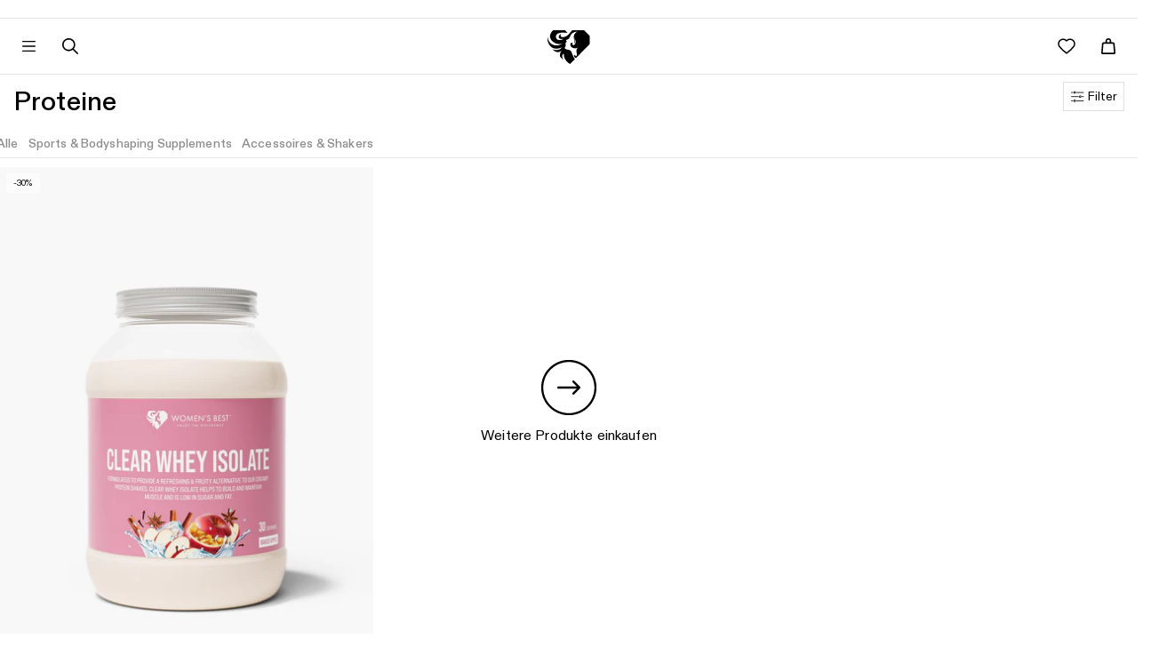

--- FILE ---
content_type: text/css
request_url: https://at.womensbest.com/cdn/shop/t/408/assets/womensbest.scss.css?v=161555904522797421791756109904
body_size: 5211
content:
[v-cloak]{display:none!important}.text-muted{color:#8d8d8d}input[type=text],input[type=email],input[type=password],textarea{-webkit-appearance:none}body,html{margin:0;padding:0;font-family:Diatype,Open sans,Helvetica,Arial,sans-serif;font-size:14px;overflow-x:hidden;width:100%}a{transition:color .2s ease}.btn,button{transition:all .2s ease;outline:0}.h1,h1{font-size:26px}@media (min-width: 768px){.h1,h1{font-size:30px}}@media (min-width: 1300px){.container{width:100%;max-width:1440px;padding-left:50px;padding-right:50px}}@media (min-width: 1300px){.container--xl{width:100%;max-width:100%}}.wb-backdrop{background:#0009;width:100%;height:100%;position:fixed;top:0;left:0;z-index:8;opacity:0;display:none;transition:all .2s ease}.page-header{text-align:center;text-transform:uppercase}.page-header.has--no-border{border:none}.form-control{border-radius:0!important;box-shadow:none;border:1px solid #e0e0e0}.form-control:focus,.form-control:hover{box-shadow:none;border-color:#181818}.page-content{margin:50px 0}.wb-product-slider-item{text-align:center;padding:0;margin:0 5px;color:#000;text-decoration:none;display:inline-block;transition:all .22s ease}.wb-product-slider-item .product-image{width:90%!important;height:auto;margin:0 auto}.wb-product-slider-item .product-title{font-size:24px;transition:all .2s ease;color:#000}@media only screen and (min-width: 0px) and (max-width: 321px){.wb-product-slider-item .product-title{font-size:18px}}@media only screen and (min-width: 322px) and (max-width: 376px){.wb-product-slider-item .product-title{font-size:20px}}@media only screen and (min-width: 378px) and (max-width: 415px){.wb-product-slider-item .product-title{font-size:22px}}.wb-product-slider-item .product-price{font-weight:300;font-size:28px;font-size:1.75rem}@media only screen and (min-width: 0px) and (max-width: 321px){.wb-product-slider-item .product-price{font-size:17px}}@media only screen and (min-width: 322px) and (max-width: 376px){.wb-product-slider-item .product-price{font-size:22px}}@media only screen and (min-width: 378px) and (max-width: 415px){.wb-product-slider-item .product-price{font-size:22px}}.wb-product-slider-item .product-price .price-default.has--compare{color:#ff5948;display:inline-block}.wb-product-slider-item .product-price .price-compare{text-decoration:line-through;display:inline-block}@media only screen and (min-width: 0px) and (max-width: 321px){.wb-product-slider-item .product-subline{font-size:13px}}@media only screen and (min-width: 322px) and (max-width: 376px){.wb-product-slider-item .product-subline{font-size:13px}}@media only screen and (min-width: 378px) and (max-width: 415px){.wb-product-slider-item .product-subline{font-size:13px}}.wb-product-slider-item:hover{color:#000;text-decoration:none}.wb-product-slider-item:hover .product-title{color:#e6007e;text-decoration:none}.btn{border-radius:0;border:none}.btn.is--outline{border:1px solid}.btn.is--outline.btn-primary{color:#e6007e;border-color:#e6007e;background:transparent}.btn.is--outline.btn-primary:focus,.btn.is--outline.btn-primary:hover{color:#fff;background:#e6007e}.wb-product-item .product-image{width:90%;height:auto;margin:0 auto}.wb-product-item .product-title{text-transform:uppercase;font-size:30px;font-size:1.875rem;margin-bottom:6px}@media only screen and (min-width: 0px) and (max-width: 321px){.wb-product-item .product-title{font-size:16px;font-size:1rem}}@media only screen and (min-width: 322px) and (max-width: 376px){.wb-product-item .product-title{font-size:16px;font-size:1rem}}@media only screen and (min-width: 378px) and (max-width: 415px){.wb-product-item .product-title{font-size:18px;font-size:1.125rem}}.wb-product-item .product-subline{color:#000;font-size:14px;font-size:.875rem}@media only screen and (min-width: 0px) and (max-width: 321px){.wb-product-item .product-subline{font-size:11px;font-size:.6875rem}}@media only screen and (min-width: 322px) and (max-width: 376px){.wb-product-item .product-subline{font-size:13px;font-size:.8125rem}}@media only screen and (min-width: 378px) and (max-width: 415px){.wb-product-item .product-subline{font-size:14px;font-size:.875rem}}.wb-product-item .product-price .price-default{font-size:100%;display:inline-block;float:none;color:#8d8d8d}.wb-product-item .product-price .price-default.has--compare{color:#ff5948;display:block}.wb-product-item .product-price .price-compare{font-size:13px;display:inline-block;float:none;color:#8d8d8d;text-decoration:line-through}.product-slider .product-slider__slider-content{position:relative}.product-slider .product-slider__slider-content .product-slider__item{width:100%}.product-slider .product-slider__slider-content .product-slider__slider-controls .flex-control{position:absolute;height:100%;width:15%;color:#fff;font-size:45px;line-height:584px;display:inline-block;z-index:5}.product-slider .product-slider__slider-content .product-slider__slider-controls .flex-control:focus,.product-slider .product-slider__slider-content .product-slider__slider-controls .flex-control:hover{text-decoration:none}.product-slider .product-slider__slider-content .product-slider__slider-controls .flex-control.flex-prev{left:0;text-align:left;margin-left:20px}.product-slider .product-slider__slider-content .product-slider__slider-controls .flex-control.flex-next{right:0;text-align:right;margin-right:20px}.product-slider .product-slider__slider-content .product-slider__slider-controls .flex-control span{text-shadow:1px 1px 3px rgba(0,0,0,.75)}@media only screen and (min-width: 0px) and (max-width: 321px){.product-slider .product-slider__slider-content .product-slider__slider-controls .flex-control{font-size:22px;line-height:247px}}@media only screen and (min-width: 322px) and (max-width: 376px){.product-slider .product-slider__slider-content .product-slider__slider-controls .flex-control{font-size:26px;line-height:293px}}@media only screen and (min-width: 378px) and (max-width: 415px){.product-slider .product-slider__slider-content .product-slider__slider-controls .flex-control{font-size:28px;line-height:328px}}.product-slider .product-slider__slider-content ol.flex-control-nav{z-index:5;bottom:0}.product-slider .product-slider__slider-content ol.flex-control-nav>li>a{border:1px solid #fff;background:transparent;width:15px;height:15px;box-shadow:none}.product-slider .product-slider__slider-content ol.flex-control-nav>li>a.flex-active{background:#fff}.wb-index-section-heading{text-align:center;text-transform:uppercase;margin-bottom:30px;margin-top:0;font-size:14px}.wb-index-section-heading.has--subline{margin-bottom:5px!important}.wb-index-section-subline{text-align:center;margin-bottom:30px}.wb-slider-index{margin:30px 0}.wb-slider-index,.wb-slider-index .container{position:relative}.wb-slider-index .wb-slider-index__nav .wb-slider-index__nav-prev{position:absolute;top:50%;left:0;margin-left:-35px}.wb-slider-index .wb-slider-index__nav .wb-slider-index__nav-next{position:absolute;top:50%;right:0;margin-right:-35px}.wb-slider-index .wb-slider-index__nav .wb-slider-index__nav-next,.wb-slider-index .wb-slider-index__nav .wb-slider-index__nav-prev{font-size:28px;color:#000;width:40px;height:40px;border-radius:50%;background:#f5f5f580;line-height:40px;text-align:center;transition:all .2s ease}.wb-slider-index .wb-slider-index__nav .wb-slider-index__nav-next:focus,.wb-slider-index .wb-slider-index__nav .wb-slider-index__nav-next:hover,.wb-slider-index .wb-slider-index__nav .wb-slider-index__nav-prev:focus,.wb-slider-index .wb-slider-index__nav .wb-slider-index__nav-prev:hover{color:#e6007e;background:#f5f5f5}@media (max-width: 762px){.wb-slider-index .wb-slider-index__nav{display:none}}.wb-image-slider{padding:40px 0;margin:35px 0}.wb-image-slider .container{position:relative}.wb-image-slider .wb-image-slider__item{padding:0 15px}.wb-image-slider .wb-image-slider__item .item-image{padding:5px}.wb-image-slider .wb-image-slider__nav .wb-image-slider__nav-prev{position:absolute;top:50%;left:0;margin-left:-35px}.wb-image-slider .wb-image-slider__nav .wb-image-slider__nav-next{position:absolute;top:50%;right:0;margin-right:-35px}.wb-image-slider .wb-image-slider__nav .wb-image-slider__nav-next,.wb-image-slider .wb-image-slider__nav .wb-image-slider__nav-prev{font-size:28px;color:#000;width:40px;height:40px;border-radius:50%;background:#f5f5f580;line-height:40px;text-align:center;margin-top:20px;transition:all .2s ease}.wb-image-slider .wb-image-slider__nav .wb-image-slider__nav-next:focus,.wb-image-slider .wb-image-slider__nav .wb-image-slider__nav-next:hover,.wb-image-slider .wb-image-slider__nav .wb-image-slider__nav-prev:focus,.wb-image-slider .wb-image-slider__nav .wb-image-slider__nav-prev:hover{color:#e6007e;background:#fff}.template-customers-account .page-header{margin-bottom:38px}.template-customers-account .grid .page-header{border:0;margin-bottom:21px;padding:0}.template-customers-account .page-header h4{font-size:13px;font-weight:700;letter-spacing:.1em;text-transform:uppercase;padding:0;margin:0}.template-customers-account .grid .grid-item:first-child{border-bottom:1px solid #d2d8db;margin-bottom:36px;padding-bottom:38px}.template-customers-account .grid .grid-item>h5{font-size:16px;margin:0 0 10px}.template-customers-account .grid .grid-item p>a{text-transform:uppercase;font-size:11px;font-weight:700;letter-spacing:.05em;display:inline-block;border:1px solid #3f4f53;height:36px;line-height:36px;padding:0 10px;min-width:169px;text-align:center;text-decoration:none;margin:15px 0}.template-customers-account .grid .grid-item p>a:hover{background:#3f4f53;color:#fff}.template-customers-addresses .grid .page-header{margin-bottom:25px;position:relative;padding-bottom:3px}.template-customers-addresses .grid .page-header:first-child{margin-bottom:30px;padding-bottom:9px}.template-customers-addresses .grid .page-header .large--left{margin-bottom:35px}.template-customers-addresses .grid .page-header .large--right{border-top:1px solid #d2d8db;padding-top:20px;margin-bottom:11px}.template-customers-addresses .grid .grid-item .large--text-right{position:absolute;left:0;top:0;z-index:2;text-align:center}.template-customers-addresses .grid .grid-item>h3{font-size:16px;margin:0 0 10px}.template-customers-addresses .grid .grid-item>h3 em{font-style:normal}.template-customers-addresses .grid .page-header h2{font-size:20px}.template-customers-addresses .grid .grid-item>p>a{font-size:11px;font-weight:700;letter-spacing:.05em;text-transform:uppercase;padding:0 10px;height:36px;line-height:36px;background:#e6007e;color:#fff;display:inline-block;border:1px solid transparent;min-width:92px;text-align:center;text-decoration:none;margin:15px 0 20px}.template-customers-addresses .grid .grid-item>p>a:first-child{border:1px solid #3f4e53;color:#000;background:none;margin-right:17px;min-width:76px}.template-customers-addresses .grid .grid-item>p>a:hover{background:#3f4e53;color:#fff}.template-customers-addresses hr{border-color:#eee}.create-an-account .action-btn{width:50%!important}#create_customer label{display:block;padding-bottom:5px}#create_customer .action-btn input{min-width:0;width:auto}#create_customer .action-btn{text-transform:uppercase;font-size:11px}#create_customer .action-btn a{text-decoration:underline;font-weight:700}#customer_login label{display:block;padding-bottom:5px}#customer_login .action-btn input,#recover_password .action-btn input{min-width:0;width:auto}#customer_login .action-btn,#recover_password .action-btn{text-transform:uppercase;font-size:11px;margin-bottom:50px;margin-top:30px}.wb-single-product{padding:25px 0}.wb-single-product .product-image{width:100%;height:auto}.wb-single-product .product-title{margin-bottom:5px;margin-top:10px;font-size:30px}@media only screen and (min-width: 0px) and (max-width: 321px){.wb-single-product .product-title{font-size:24px;font-size:1.5rem}}@media only screen and (min-width: 322px) and (max-width: 376px){.wb-single-product .product-title{font-size:26px;font-size:1.625rem}}@media only screen and (min-width: 378px) and (max-width: 415px){.wb-single-product .product-title{font-size:30px;font-size:1.875rem}}@media (max-width: 992px){.wb-single-product .product-ratings{margin:0 auto}}@media only screen and (min-width: 0px) and (max-width: 321px){.wb-single-product .product-ratings{width:80%}}@media only screen and (min-width: 322px) and (max-width: 376px){.wb-single-product .product-ratings{width:68%}}@media only screen and (min-width: 378px) and (max-width: 415px){.wb-single-product .product-ratings{width:60%}}.wb-single-product .product-ratings .product-ratings__stars{list-style:none;padding:0;display:inline-block;float:left}.wb-single-product .product-ratings .product-ratings__stars>li{float:left;margin-right:3px}.wb-single-product .product-ratings .product-ratings__stars>li>.fa{color:gold;font-size:18px}.wb-single-product .product-ratings .product-ratings__review-count{display:inline-block;margin-left:15px;text-transform:uppercase;font-weight:700;float:left}.wb-single-product .product-price{margin:20px 0}.wb-single-product .product-price .price-default.has--compare{font-size:14px}.wb-single-product .product-price .price-default.has--compare span{text-decoration:line-through}.wb-single-product .product-price .price-compare{color:#ff5948;font-size:14px;float:right}.wb-single-product .product-price .price-compare span{font-size:22px}.wb-single-product .product-price .price-savings{font-size:14px}.wb-single-product .product-price .price-savings span{color:#ff5948}.wb-single-product .product-variants{position:relative}.wb-single-product .product-variants .variants-available{font-weight:700;font-size:13px;position:absolute;left:16px;top:6px;z-index:3;font-family:futura-pt,sans-serif;margin-left:8px}.wb-single-product .product-variants .wb-product-variants{width:100%!important;outline:0}.wb-single-product .product-variants .wb-product-variants.bootstrap-select:not([class*=col-]):not([class*=form-control]):not(.input-group-btn){margin-bottom:0}select.dropdown,.wb-single-product .product-variants .wb-product-variants .wb-variant-select{width:100%;background:#fff;border:1px solid #e0e0e0;outline:0;height:34px;padding:7px 14px;transition:all 225ms ease;display:inline-flex;align-items:center;font-family:Diatype,Open sans,Helvetica,Arial,sans-serif;font-weight:400;font-size:13px;text-transform:none;line-height:normal}.wb-single-product .product-variants .wb-product-variants .wb-variant-select:hover,.wb-single-product .product-variants .wb-product-variants.open .wb-variant-select{border-color:#d0d0d0;color:#000;background-color:#f3f3f3}.wb-single-product .product-variants .wb-product-variants .dropdown-menu{border-radius:0}.product-variants .wb-product-variants>.dropdown-menu{border:1px solid #e0e0e0}.wb-single-product .product-variants .wb-product-variants .dropdown-menu>li,.wb-single-product .product-variants .wb-product-variants .dropdown-menu>li>a{outline:0}.wb-single-product .product-stock span{margin-right:10px}.wb-single-product .product-stock .product-instock .fa-circle{color:#008a00}.wb-single-product .product-stock .product-outofstock .fa-circle{color:#ff5948}.wb-single-product .product-add-to-cart{margin-top:15px}.wb-single-product .product-add-to-cart .col-left{padding-right:0}@media only screen and (min-width: 0px) and (max-width: 321px){.wb-single-product .product-add-to-cart .col-left{padding-right:0}}@media only screen and (min-width: 322px) and (max-width: 376px){.wb-single-product .product-add-to-cart .col-left{padding-right:0}}@media only screen and (min-width: 378px) and (max-width: 415px){.wb-single-product .product-add-to-cart .col-left{padding-right:0}}.wb-single-product .product-add-to-cart .col-right{padding-left:0}@media only screen and (min-width: 0px) and (max-width: 321px){.wb-single-product .product-add-to-cart .col-right{padding-left:15px}}@media only screen and (min-width: 322px) and (max-width: 376px){.wb-single-product .product-add-to-cart .col-right{padding-left:15px}}@media only screen and (min-width: 378px) and (max-width: 415px){.wb-single-product .product-add-to-cart .col-right{padding-left:15px}}.wb-single-product .product-add-to-cart .product-quantity label{font-family:futura-pt,sans-serif;font-weight:400;line-height:46px}@media (max-width: 767px){.wb-single-product .product-add-to-cart .product-quantity label{float:left}}.wb-single-product .product-add-to-cart .product-quantity .form-control{margin-left:8px;border-radius:0;box-shadow:none;border-color:#c7c7c7;padding:10px;font-size:12px;font-size:.75rem}@media (max-width: 767px){.wb-single-product .product-add-to-cart .product-quantity .form-control{width:53px;float:left;line-height:46px}}.wb-single-product .product-add-to-cart .product-quantity .form-control:focus,.wb-single-product .product-add-to-cart .product-quantity .form-control:hover{box-shadow:none;border-color:#000}.wb-single-product .product-add-to-cart .wb-product-addtocart-icon{color:#f9b115;background-color:#000;width:45px;height:45px;float:left;line-height:45px;text-align:center;position:absolute}@media (max-width: 992px){.wb-single-product .product-add-to-cart .wb-product-addtocart-icon{text-align:center}}.wb-single-product .product-add-to-cart .wb-product-addtocart-icon span{font-size:28px;position:relative;top:3px}.wb-single-product .wb-single-product__key-features ul.key-features-list{list-style:none;padding:0;margin-bottom:25px}.wb-single-product .wb-single-product__key-features ul.key-features-list>li{color:#000;margin:10px 0;font-size:16px;font-size:1rem;font-weight:700}.wb-single-product .wb-single-product__key-features ul.key-features-list>li span{margin-right:20px}.wb-single-product .wb-single-product__key-features ul.key-features-tags{list-style:none;padding:0;display:flex;flex-wrap:nowrap;justify-content:flex-start;margin-left:-5px;width:calc(100% + 5px);overflow-x:auto}@media (min-width: 992px){.wb-single-product .wb-single-product__key-features ul.key-features-tags{flex-wrap:wrap}}.wb-single-product .wb-single-product__key-features ul.key-features-tags>li{float:left;color:#8d8d8d;margin-left:5px;margin-bottom:5px;padding:3px 7px;font-size:11px;background-color:#fff;border:1px solid #e5e5e5;transition:background .2s ease;flex:1 0 auto}@media (min-width: 992px){.wb-single-product .wb-single-product__key-features ul.key-features-tags>li{flex:0 0 auto}}.wb-single-product .wb-single-product__key-features ul.key-features-tags>li:hover{cursor:pointer;background-color:#fafafa}.wb-single-product .wb-single-product__key-features ul.key-features-tags a{color:#8d8d8d}.wb-single-product .wb-single-product__key-features .swiper-container:not(.swiper-container-initialized) .swiper-slide{margin-right:5px}.wb-single-product .wb-single-product__key-features .swiper-slide{width:auto}.wb-single-product .wb-single-product__key-features__item{display:inline-block;color:#8d8d8d;padding:5px 9px;font-size:11px;background-color:#fff;border:1px solid #e5e5e5;transition:background .2s ease}.wb-single-product .wb-single-product__key-features__item:hover{cursor:pointer;background-color:#fafafa}.wb-single-product .product-included .included-heading{text-align:center;text-transform:uppercase;font-size:36px}@media (max-width: 992px){.wb-single-product .product-included .included-heading{font-size:30px}}.wb-single-product .product-included .included-image{width:100%;margin-bottom:10px}.wb-single-product .product-tabs{margin:30px 0}.wb-single-product .product-tabs .nav-tabs>li{width:33.3%;text-align:center}@media (max-width: 992px){.wb-single-product .product-tabs .nav-tabs>li{width:100%}}.wb-single-product .product-tabs .nav-tabs>li:last-child>a{margin-right:0}.wb-single-product .product-tabs .nav-tabs>li>a{color:#000;border-radius:0;text-transform:uppercase;background:#f5f5f5;border-bottom:1px solid #ddd;transition:background .2s ease;font-family:futura-pt,sans-serif;font-size:17px}@media (max-width: 992px){.wb-single-product .product-tabs .nav-tabs>li>a{margin-right:0}}.wb-single-product .product-tabs .nav-tabs>li>a:hover{background:#f2f2f2}.wb-single-product .product-tabs .nav-tabs>li.active>a{background:#fff;border-bottom:1px solid white}@media (max-width: 992px){.wb-single-product .product-tabs .nav-tabs>li.active>a{border:1px solid #ddd;font-weight:700;z-index:1}}.wb-single-product .product-tabs .tab-content{border:1px solid #ddd;padding:15px;border-top:none}.wb-single-product .product-tabs .tab-content .product__bundle-title,.wb-single-product .product-tabs .tab-content h1,.wb-single-product .product-tabs .tab-content h2{font-family:futura-pt,sans-serif;text-transform:uppercase;margin-top:4px;margin-bottom:3px}.wb-single-product .product-tabs .tab-content .product__bundle-subline{font-family:Diatype,Open sans,Helvetica,Arial,sans-serif;margin-top:0;font-size:16px;margin-bottom:8px}.wb-single-product .product-tabs .tab-content .product__bundle-key-features{list-style:none;padding:0;margin:25px 0}.wb-single-product .product-tabs .tab-content .product__bundle-key-features>li{font-size:14px}.wb-single-product .product-tabs .tab-content .product__bundle-key-features>li:before{content:"f";margin-right:6px;font-family:womensbest-all!important}.wb-single-product .product-tabs .tab-content hr{margin:25px!important}.wb-single-product .product-ingredients{padding:75px 0;background-position:50%;background-attachment:scroll;background-repeat:no-repeat;background-size:cover}.wb-single-product .product-ingredients .content-box{background:#00000080;padding:25px 0;text-align:center;color:#fff;border:3px solid white}.wb-single-product .product-ingredients .content-box .content-box__heading{color:#fff;margin-top:0;text-transform:uppercase;font-style:italic}@media (max-width: 992px){.wb-single-product .product-ingredients .content-box .content-box__heading{font-size:20px}}.wb-single-product .product-ingredients .content-box .content-box__ingredient{color:#fff;margin-top:0;text-transform:uppercase;font-weight:700;letter-spacing:1px}@media (max-width: 992px){.wb-single-product .product-ingredients .content-box .content-box__ingredient{font-size:30px}}.wb-single-product .product-ingredients ul.ingredients-list{list-style:none;padding:0;float:none;margin-top:50px}.wb-single-product .product-ingredients ul.ingredients-list>li{float:left;height:150px;background-color:#fff;width:150px;margin-right:25px;opacity:.6;filter:alpha(opacity=60);text-align:center;padding:15px;font-size:18px;text-transform:uppercase;letter-spacing:.8px;transition:all .2s ease;cursor:pointer}.wb-single-product .product-ingredients ul.ingredients-list>li span{display:block;font-size:70px}@media (max-width: 992px){.wb-single-product .product-ingredients ul.ingredients-list>li span{font-size:40px;margin-top:-10px}}.wb-single-product .product-ingredients ul.ingredients-list>li.active,.wb-single-product .product-ingredients ul.ingredients-list>li:hover{opacity:1;filter:alpha(opacity=100);color:#000}@media (max-width: 992px){.wb-single-product .product-ingredients ul.ingredients-list>li{width:33.3%;height:100px;font-size:16px;margin-right:0;margin-bottom:4px}}.wb-single-product .product-spr-ratings{border-radius:0;box-shadow:none}.wb-single-product .product-spr-ratings .spr-starrating i.spr-icon,.wb-single-product .product-spr-ratings .spr-starratings i.spr-icon{color:gold}.wb-single-product .product-spr-ratings .spr-badge-caption{color:#000}.wb-single-product .product-slider .flex-direction-nav{display:none}.wb-single-product .wb-single-product_meta-container .product-price p{margin-bottom:0}.wb-single-product.is--fashion .product-variants label{font-size:14px;font-family:futura-pt,sans-serif;font-weight:400}.wb-single-product.is--fashion .product-variants .product-sizes-container ul.product-sizes{list-style:none;padding:0;display:inline-block;float:left}.wb-single-product.is--fashion .product-variants .product-sizes-container ul.product-sizes>li{float:left;margin-right:4px;border:1px solid #fff;cursor:pointer;width:34px;height:34px;text-align:center;line-height:34px;position:relative}.wb-single-product.is--fashion .product-variants .product-sizes-container ul.product-sizes>li span{font-size:22px;font-size:1.375rem;text-transform:uppercase}.wb-single-product.is--fashion .product-variants .product-sizes-container ul.product-sizes>li.active,.wb-single-product.is--fashion .product-variants .product-sizes-container ul.product-sizes>li:hover{border-color:#000}.wb-single-product.is--fashion .product-variants .product-sizes-container ul.product-sizes>li.active span{font-weight:700}.wb-single-product.is--fashion .product-variants .product-qty-container label,.wb-single-product.is--fashion .product-variants .product-sizes-container label{display:inline-block;float:left;margin-top:7px;margin-right:4px}.wb-single-product.is--fashion .product-variants .product-qty-container .input-group-btn{width:auto}.wb-single-product.is--fashion .product-variants .product-qty-container .btn-dec,.wb-single-product.is--fashion .product-variants .product-qty-container .btn-inc{border:1px solid #cbcbcb;height:34px;outline:0}.wb-single-product.is--fashion .product-variants .product-qty-container .btn-dec{border-right:none}.wb-single-product.is--fashion .product-variants .product-qty-container .btn-inc{border-left:none;margin-left:0}.wb-single-product.is--fashion .product-variants .product-qty-container .form-control{height:34px;width:36px}.wb-single-product.is--fashion .product-variants .product-color-container{margin-top:15px}.wb-single-product.is--fashion .product-variants .product-color-container label{display:inline-block;float:left;margin-top:14px;margin-right:4px}.wb-single-product.is--fashion .product-variants .product-color-container ul.product-colors{list-style:none;padding:0;display:inline-block;float:left}.wb-single-product.is--fashion .product-variants .product-color-container ul.product-colors>li{float:left;margin-right:4px;border:1px solid #fff;cursor:pointer;width:50px;height:50px;padding:3px;line-height:34px;background-size:contain;background-position:50%}.wb-single-product.is--fashion .product-variants .product-color-container ul.product-colors>li.active,.wb-single-product.is--fashion .product-variants .product-color-container ul.product-colors>li:hover{border-color:#000}.wb-single-product.is--fashion .preview-video-modal .modal-content{box-shadow:none;border:none;background:transparent}.wb-single-product.is--fashion .preview-video-modal .modal-content .modal-header{border:none}.wb-single-product.is--fashion .preview-video-modal .modal-content .modal-header .close{color:#fff;text-shadow:none}#add-to-cart-modal.modal{text-align:center;padding:0!important}#add-to-cart-modal.modal:before{content:"";display:inline-block;height:100%;vertical-align:middle;margin-right:-4px}#add-to-cart-modal .modal-dialog{display:inline-block;text-align:left;vertical-align:middle}#add-to-cart-modal .btn-to-cart{background:linear-gradient(180deg,#fff0d8 40%,#f9b115)!important;color:#000}#add-to-cart-modal .btn-to-cart:hover{background:linear-gradient(180deg,#fff0d8 40%,#e09800)!important}#add-to-cart-modal .btn-continue-shopping{border:1px solid #000000;border-color:#000;background-color:transparent;color:#000}#add-to-cart-modal .btn-continue-shopping:focus,#add-to-cart-modal .btn-continue-shopping:hover{color:#fff;background:#000}#add-to-cart-modal .modal-title{text-transform:uppercase;letter-spacing:.8px}#add-to-cart-modal .modal-title .product-title{font-weight:700}#add-to-cart-modal .modal-content{border-radius:0;box-shadow:none;border:none}#add-to-cart-modal .modal-body .product-title{margin-top:0;margin-bottom:5px}#add-to-cart-modal .modal-body .product-variant{font-size:13px;font-weight:700}#add-to-cart-modal .modal-body .product-price.is--sale{color:#ff5948}.wb-shop-filter__checkbox{font-weight:400;display:block;margin-bottom:10px;cursor:pointer}.wb-shop-filter__checkbox:before{content:"";display:inline-block;width:18px;height:18px;vertical-align:middle;margin-right:12px;background-color:#fff;border-radius:0;border-color:#ccc;border:1px solid;font-size:16px;cursor:pointer;transition:all .2s ease}.wb-shop-filter__checkbox.checked:before{content:"\2714";color:#000;background-color:#fff;text-align:center;text-shadow:0 0 0 #000000;border:1px solid;border-color:#ccc}.wb-shop-filter__heading{text-transform:uppercase;margin-bottom:12px;margin-top:3px}.wb-shop-filter-desktop .wb-shop-filter__reset{position:absolute;top:0;right:0;margin:10px;text-transform:uppercase;color:#000;z-index:4}.wb-shop-filter-mobile .btn-trigger-filter-mobile{margin-top:15px}.wb-shop-filter-mobile .wb-filter-modal .modal-content{border-radius:0;border-color:#cbcbcb}.wb-shop-filter-mobile .wb-filter-modal .modal-title{text-transform:uppercase;text-align:center}.wb-shop-filter-mobile .wb-filter-modal .wb-shop-filter__heading{text-align:center}.wb-shop-filter-mobile .wb-filter-modal .wb-shop-filter__checkbox{z-index:11}.wb-shop-products .wb-shop-product_grid{margin:25px 0}.wb-picture-wrapper{display:block;position:relative;overflow:hidden}.wb-picture__canvas{display:block;max-width:100%;height:auto}.wb-picture__img{position:absolute;top:0;left:0;width:100%;height:100%!important}.wb-picture__img--cover{object-fit:cover}.wb-picture-wrapper--fullheight{height:100%;width:auto;margin:0 auto}.wb-picture-wrapper--fullheight .wb-picture__canvas{width:auto;height:100%;max-width:none}.wb-picture-wrapper--fullheight .wb-picture__img{width:auto}.wb-video-wrapper--fullheight{height:100%;width:auto;margin:0 auto}.wb-video-wrapper--fullheight .wb-picture__canvas{width:auto;height:100%;max-width:none}.wb-video-wrapper--fullheight .wb-picture__img{width:auto}.img-responsive--fullheight{display:block;height:100%;width:auto;margin:0 auto}.wb-video-wrapper{display:block;position:relative;overflow:hidden}.wb-video-wrapper video{position:absolute;top:0;left:0;width:100%;height:100%!important}.slider-lazy{opacity:0;transition:opacity 225ms}.slider-lazy--loading,.slider-lazy--loaded{opacity:1}.wb-slider-instagram{background-color:#fff;min-height:300px}@media (min-width: 768px){.wb-slider-instagram{min-height:400px;padding:25px 0}}.wb-slider-instagram h2{text-transform:uppercase;text-align:center;font-size:26px;margin-top:0;margin-bottom:0;padding-top:25px;padding-bottom:5px}@media (min-width: 768px){.wb-slider-instagram h2{font-size:34px}}.wb-slider-instagram p{text-align:center;padding-bottom:0;margin-bottom:0;font-size:14px}.wb-slider-instagram .eapps-instagram-feed{margin-bottom:25px}#eapps-instagram-feed-1 .eapps-instagram-feed-posts-slider-nav{background-color:#e6007e!important}#eapps-instagram-feed-1 .eapps-instagram-feed-posts-item-overlay{background:#f93d92cc!important}#eapps-instagram-feed-popup-1{background:#00000080!important;z-index:100000001!important}.wb-newsletter{overflow:hidden;color:#000;padding-top:5px;padding-bottom:40px;text-align:center;position:relative;color:#fff;background-color:#000;background-repeat:no-repeat;width:100%;min-height:500px;background-size:cover;background-position:center;opacity:1!important}.wb-newsletter__heading{color:#fff;text-transform:uppercase;font-size:26px!important}@media (min-width: 992px){.wb-newsletter__heading{font-size:32px!important}}@media (max-width: 500px){.wb-newsletter__subline{font-size:12px!important}}.wb-newsletter__form{padding:4px;max-width:350px;margin:0 auto}@media (min-width: 768px){.wb-newsletter__form{max-width:100%}}.wb-newsletter__group-input{margin-bottom:10px}@media (min-width: 768px){.wb-newsletter__group-input{margin-right:10px;min-width:350px}}.wb-newsletter__group-btn{margin-bottom:10px}@media (min-width: 768px){.wb-newsletter__group-btn{min-width:100px}}.wb-newsletter__form .form-control{background:#fff;border:none;border-radius:0;color:#000;box-shadow:none;width:100%}.wb-newsletter__form .form-control::-webkit-input-placeholder{color:#555}.wb-newsletter__form .form-control:-moz-placeholder{color:#555}.wb-newsletter__form .form-control::-moz-placeholder{color:#555}.wb-newsletter__form .form-control:-ms-input-placeholder{color:#555}.wb-newsletter__form .form-control::-ms-input-placeholder{color:#555}.wb-newsletter__form .form-control::placeholder{color:#555}.wb-newsletter__form .btn{color:#fff;background-color:#000;border:1px solid #000;height:34px;border-radius:34px;line-height:1}@media (max-width: 500px){.wb-newsletter__form .btn{font-size:13px}}@media only screen and (max-width: 321px) and (min-width: 0px){.wb-newsletter__form .btn{font-size:12px;padding-left:5px}}.wb-newsletter__icon-wrap{display:flex;flex-wrap:wrap;justify-content:space-between;align-items:center;max-width:200px;margin:0 auto}.wb-newsletter__icon-wrap svg{color:#fff;width:25px;fill:#fff}.wb-newsletter .container{position:absolute;left:0;right:0;top:50%;transform:translateY(-50%)}.wb-asseenon{background-color:#181818;display:flex;flex-direction:row;align-items:center;flex-wrap:wrap;min-height:50px;padding:5px 0}@media (min-width: 768px){.wb-asseenon{padding:5px 0}}@media (max-width: 767px){.wb-asseenon .container{width:100%}}.wb-asseenon .wb-picture-wrapper{height:40px}@media (min-width: 768px){.wb-asseenon .wb-picture-wrapper{height:35px}}.wb-footer{overflow:hidden;background-color:#fff}.wb-footer--stickyatc{padding-bottom:83px}@media (min-width: 992px){.wb-footer--stickyatc{padding-bottom:0}}.wb-footer__col-heading{text-transform:uppercase;margin-top:0;font-weight:600;font-size:12px;color:#000;margin-bottom:5px;font-family:Diatype,Montserrat,Helvetica,Arial,sans-serif}.wb-footer__col-menu{margin:0;padding:0;list-style:none}.wb-footer__col-menu>li>a{font-size:12px;padding-top:3px;padding-bottom:3px;display:inline-block;color:#000}@media (min-width: 992px){.wb-footer__col-menu>li>a{color:#8d8d8d}.wb-footer__col-menu>li>a:hover,.wb-footer__col-menu>li>a:focus{color:#8d8d8d!important}}.wb-footer__divider{border-color:#e5e5e5;margin-top:0}.wb-footer__bottom{font-size:13px;font-size:.8125rem;color:#000;text-align:left}.wb-footer__cols{display:flex;justify-content:flex-start;align-items:flex-start;color:#000;flex-wrap:wrap}@media (min-width: 992px){.wb-footer__cols{flex-wrap:nowrap;margin-top:50px}}.wb-footer__cols a:hover,.wb-footer__cols a:focus{color:#000!important;font-weight:400;text-decoration:underline}.wb-footer__col{margin-bottom:20px;padding-right:10px;width:33.3%}@media (min-width: 992px){.wb-footer__col{width:auto;margin-right:20px;padding-right:0;flex:0 1 auto}}@media (min-width: 1200px){.wb-footer__col{margin-right:40px}}@media (min-width: 1300px){.wb-footer__col{margin-right:50px}}.wb-footer__payment{flex:1 1 100%;width:100%;text-align:center}.wb-footer__payment .footer-icon-list{display:inline-block}.wb-footer__social{padding-right:0;margin-top:40px;margin-bottom:20px;flex:1 1 100%}@media (min-width: 992px){.wb-footer__social{flex:1 1 auto;order:2;margin-top:0;margin-right:0;margin-left:auto}}.wb-footer__col-social-heading{text-transform:uppercase;margin-top:0;margin-bottom:5px;font-size:16px;font-weight:600;color:#000}.wb-footer__col-social-nav{list-style:none;padding:0;text-align:center;margin-bottom:0}@media (min-width: 992px){.wb-footer__col-social-nav{text-align:right}}.wb-footer__col-social-nav>li{float:none;display:inline-block}.wb-footer__col-social-nav>li>a{display:inline-block;margin-right:0;color:#181818;padding:5px 10px}@media (min-width: 1200px){.wb-footer__col-social-nav>li>a{padding:0;margin-left:30px}}.wb-footer__social-icon{width:20px;height:20px;display:inline-block;vertical-align:middle}.wb-footer__bottom-copyright{background:#fafafa;color:#555!important}.wb-footer__bottom-container{display:none}@media (min-width: 992px){.wb-footer__bottom-container{display:flex;justify-content:flex-start;align-items:flex-start;margin-top:20px;margin-bottom:20px}}.footer-icon-list{padding-left:0;font-size:0;list-style:none;margin-top:15px;margin-bottom:15px;margin-left:-6px;text-align:left}@media (min-width: 992px){.footer-icon-list{margin-top:0;margin-bottom:0}}.footer-icon-list>li{display:inline-block;font-size:12px;padding-left:6px;padding-right:7px;margin-bottom:5px}@media (min-width: 992px){.footer-icon-list>li{margin-bottom:0}}.footer-icon-img{display:block;width:auto;height:20px;min-width:20px}.footer-icon-img--smaller{height:14px;min-width:14px;margin-bottom:3px}.wb-footer__logo{margin-bottom:30px;overflow:hidden;display:none}@media (min-width: 992px){.wb-footer__logo{display:block}}.wb-footer__logo-img{display:block;max-width:100%;height:auto;margin:0 auto;width:48px}@media (min-width: 992px){.wb-footer__logo-img{margin:0 0 0 auto}}.wb-footer__newsletter{display:flex;justify-content:center;margin-top:12px;margin-bottom:30px}@media (min-width: 992px){.wb-footer__newsletter{justify-content:flex-end;margin-bottom:15px}}.wb-footer__col-footer-heading{text-align:center}@media (min-width: 992px){.wb-footer__col-footer-heading{text-align:right}}.wb-footer__newsletter-input{border-color:#e5e5e5;height:35px;font-size:12px;min-width:100px;margin:0;border-right:0}@media (min-width: 768px){.wb-footer__newsletter-input{max-width:320px}}@media (min-width: 992px){.wb-footer__newsletter-input{max-width:220px}}.wb-footer__newsletter-btn{align-items:center;background:#181818;color:#fff;display:flex;justify-content:center;padding:0;height:35px;width:38px;margin:0}.trustpilot-widget--custom{margin-top:-36px;position:relative;max-width:120px;margin-left:.5px;margin-bottom:-34px}@media (min-width: 992px){.trustpilot-widget--custom{margin-top:-8px;max-width:150px;margin-left:0}}.breadcrumb{font-family:Diatype,Open sans,Helvetica,Arial,sans-serif;padding:3px 0 4px;margin-bottom:0;background-color:transparent;border-radius:0;font-size:11px}.breadcrumb a{font-size:11px;font-weight:300;color:#8d8d8d!important}.breadcrumb a:hover,.breadcrumb a:focus{color:#8d8d8d!important;font-weight:300;text-decoration:underline}.breadcrumb>li+li:before{color:#cdcdcd!important;content:"/"}.fashion-badge--inline.top-new-badge{text-transform:uppercase;margin-bottom:-4px;font-size:12px;padding:0 5px;border-left-width:3.2px;margin-left:2px;text-align:left}.fashion-badge--inline.top-new-badge.mobile-top-new-badge{margin-bottom:-10px;margin-top:10px}@media (min-width: 992px){.fashion-badge--inline.top-new-badge.mobile-top-new-badge{margin-bottom:-4px;margin-top:0}}.strong{font-weight:600}
/*# sourceMappingURL=/cdn/shop/t/408/assets/womensbest.scss.css.map?v=161555904522797421791756109904 */


--- FILE ---
content_type: text/css
request_url: https://at.womensbest.com/cdn/shop/t/408/assets/womensbest_d.scss.css?v=157427510826239496931707232324
body_size: 1015
content:
.spacer5{margin-top:5px}.spacer15{margin-top:15px}.spacer30{margin-top:30px}@media (max-width: 992px){.text-center-mobile{text-align:center!important}}.key-features-list{margin-bottom:12px}@media (min-width: 768px){.key-features-list{margin-bottom:13px}}.key-features-list tr td{height:30px}.key-features-list tr td span{margin-right:25px}.wb-single-product .product-tabs .tab-content .product__bundle-key-features>li:before{content:"c"}.wb-single-product.is--fashion .product-variants .product-sizes-container ul.product-sizes>li.active span,.wb-single-product.is--fashion .product-variants .product-sizes-container ul.product-sizes>li.active{border-color:#000}.wb-single-product.is--fashion .product-variants .product-sizes-container ul.product-sizes>li.active span span,.wb-single-product.is--fashion .product-variants .product-sizes-container ul.product-sizes>li.active span{font-weight:700}.cart-additional{margin-top:30px}.wb-product-item .product-subline{font-size:14px}@media (max-width: 500px){.wb-product-item .product-subline{font-size:11px}}.wb-single-product .product-ingredients ul.ingredients-list>li{font-size:14px}.sizeguide-trigger{font-weight:400!important;font-size:14px;color:#000;outline:0}.sizeguide-modal .modal-content{background:transparent;border:none;box-shadow:none}.sizeguide-modal .modal-content .modal-header{border:none}.sizeguide-modal .modal-content .modal-header h4{color:#fff;text-transform:uppercase;letter-spacing:.8px}.sizeguide-modal .modal-content .modal-body img{width:100%;height:auto}.sizeguide-modal button.close{color:#fff;opacity:1}.wb-slider-cab .wb-product-slider-item .product-price{font-weight:300!important}.wb-slider-cab .wb-product-slider-item .product-price .price-compare{text-decoration:line-through;display:inline-block!important}.wb-slider-cab .wb-product-slider-item .product-price .price-default.has--compare{color:#ff5948!important;display:inline-block!important}@media (max-width: 992px){.wb-single-product .product-tabs .tab-content{max-height:225px;overflow-y:scroll}}.wb-shop-filter__reset{text-filter:underline}.product-included .img-included,.contactus-image{margin-bottom:20px}.wb-single-product .product-variants .variants-available{margin-left:15px}@media (max-width: 500px){.wb-single-product .product-variants .variants-available{margin-left:0}}.product-slider .flex-control{display:none}@media only screen and (max-width: 321px) and (min-width: 0px){.wb-single-product .product-title{font-size:24px!important}}.key-feature-container-mobile ul.key-features-tags>li{font-size:10px!important}.key-feature-container-mobile .key-features-list tr{height:auto!important}.key-feature-container-mobile .key-features-list tr td{font-weight:400}.key-feature-container-mobile .key-features-list tr.spacer{height:6px!important}.key-feature-container-mobile .key-features-heading{font-size:20px!important}.wb-single-product.is--fashion .product-variants .product-sizes-container ul.product-sizes>li.disabled{color:#aaa;background:#f7f7f7}.wb-single-product.is--fashion .product-variants .product-sizes-container ul.product-sizes>li.disabled span{text-decoration:line-through}.wb-single-product.is--fashion .product-variants .product-sizes-container ul.product-sizes>li.disabled:focus,.wb-single-product.is--fashion .product-variants .product-sizes-container ul.product-sizes>li.disabled:hover{border:none}.wb-single-product.is--fashion .product-variants .product-sizes-container ul.product-sizes>li.disabled:focus span,.wb-single-product.is--fashion .product-variants .product-sizes-container ul.product-sizes>li.disabled:hover span{font-weight:400}.wb-shop-tabs-mobile{margin:15px 0}.wb-shop-tabs-mobile .nav-tabs{border-top:1px solid #ececec;border-bottom:1px solid #ececec}.wb-shop-tabs-mobile .nav-tabs>li>a{color:#000;text-transform:uppercase;font-size:13px;outline:none}.wb-shop-tabs-mobile .nav-tabs>li>a:hover,.wb-shop-tabs-mobile .nav-tabs>li>a:focus{border:none;border-bottom:2px solid #000000;background:transparent;font-weight:700}@media (max-width: 321px){.wb-shop-tabs-mobile .nav-tabs>li>a{padding:10px 8px}}.wb-shop-tabs-mobile .nav-tabs>li.active>a{border:none;border-bottom:2px solid #000000;outline:none;font-weight:700}.wb-single-product .product-variants .wb-product-variants .dropdown-menu>li.disabled a .text{text-decoration:line-through}.wb-hero-slider-v4 .slide{height:910px;background-position:center}.wb-hero-slider-v4 .slide.slide_weightloss_v4 h2,.wb-hero-slider-v4 .slide.slide_weightloss_v4 h3{text-align:center;color:#000}.wb-hero-slider-v4 .slide.slide_weightloss_v4 h2{padding-top:60px;font-size:60px;font-weight:300}.wb-hero-slider-v4 .slide.slide_weightloss_v4 h3{font-weight:700;font-size:40px}.wb-hero-slider-v4 .slide_m{height:230px;background-size:cover;background-position:center}.wb-hero-slider-v4 .slide_m.slide_weightloss_m_v4 h2,.wb-hero-slider-v4 .slide_m.slide_weightloss_m_v4 h3{text-align:center;color:#000}.wb-hero-slider-v4 .slide_m.slide_weightloss_m_v4 h2{margin-top:10px;font-weight:300;margin-bottom:0}.wb-hero-slider-v4 .slide_m.slide_weightloss_m_v4 h3{font-weight:700;margin-top:0;font-size:20px}.wb-slider-index .wb-product-slider-item{border:1px solid #fff;padding-bottom:10px}@media (min-width: 992px){.wb-slider-index .wb-product-slider-item:hover{border-color:#e6007e}}.wb-slider-cab .wb-product-slider-item .product-title{font-size:20px}.wb-product-addtocart-icon{box-shadow:0 .1rem #fff6 inset!important;border-color:#545454!important;background:#6a6a6a!important}.wb-single-product #quantity{outline:0;transition:all .2s ease;border:1px solid #cbcbcb;font-size:14px}.wb-single-product .wb-variant-select{border:1px solid #cbcbcb;outline:none}.wb-single-product .wb-variant-select:focus,.wb-single-product .wb-variant-select:hover{outline:none}body.template-product #recently-notification{display:none!important}.wb-single-product .product-sale-banner{border:2px solid #ff5948;margin-bottom:25px}.wb-single-product .product-sale-banner .row{margin-left:0}.wb-single-product .product-sale-banner .sale-label{background:#ff5948;color:#fff;text-align:center;font-weight:600;font-family:Diatype,Montserrat,Helvetica,Arial,sans-serif;padding:8px;font-size:16px}.wb-single-product .product-sale-banner .sale-message{line-height:38px}.wb-single-product .wb-single-product_meta-container .product-price{margin:0}.wb-single-product .wb-single-product_meta-container .product-price .price-default{display:inline-block;float:left}.wb-single-product .wb-single-product_meta-container .product-price .price-savings{display:inline-block;float:left;background:#ff5948;padding:5px 6px 4px;line-height:1;font-size:12px;font-family:Diatype,Montserrat,Helvetica,Arial,sans-serif;margin-left:15px}.wb-single-product .wb-single-product_meta-container .product-price .price-savings span{color:#fff}.wb-single-product .product-variants .wb-product-variants .dropdown-menu.inner{padding:0}.wb-single-product .product-variants .wb-product-variants .dropdown-menu.inner>li>a{padding:10px}.wb-single-product .product-variants .wb-product-variants .dropdown-menu.inner>li>a:hover,.wb-single-product .product-variants .wb-product-variants .dropdown-menu.inner>li>a:focus{color:#fff;background:#e6007e}.wb-single-product .product-variants .variant-row:first-child{margin-bottom:10px}.wb-single-product .product-variants .variant-row .variant-label{font-weight:700;font-size:14px;margin-top:18px}.wb-single-product .product-variants .quantity-row{margin-top:10px}.wb-single-product .product-variants .quantity-row .input-group{border:1px solid #cbcbcb}.wb-single-product .product-variants .quantity-row .form-control{background:linear-gradient(180deg,#fbfbfb 30%,#dadada 80%);padding:15px 16px;height:46px;border:none;text-align:center}.wb-single-product .product-variants .quantity-row .btn{background:linear-gradient(180deg,#fbfbfb 30%,#dadada 80%);font-size:16px;height:46px;padding:13px 16px;border-radius:0}.wb-single-product .product-variants .quantity-row .btn:focus,.wb-single-product .product-variants .quantity-row .btn:hover{outline:none!important}.wb-single-product .product-variants .quantity-row .btn-dec{margin-right:0;border-right:1px solid #cbcbcb;width:50px}.wb-single-product .product-variants .quantity-row .btn-inc{border-left:1px solid #cbcbcb;width:50px}.wb-single-product .product-stock{margin:10px 0}.wb-single-product .product-stock .product-instock{font-size:12px;font-weight:400;color:#000}.wb-single-product .product-stock .product-instock .fa-circle{color:#b6da9a;font-size:18px!important;left:-1px}.wb-single-product .product-add-to-cart{margin-top:0}.wb-single-product .product-add-to-cart.is-sticky{box-shadow:0 2px 6px #0000000f;z-index:6500;width:100%!important;padding:5px;left:0;background:#fff}.wb-single-product .product-add-to-cart.is-sticky .wb-product-addtocart-btn{margin-bottom:0}@media (max-width: 992px){.wb-single-product .nav-tabs-container{padding:0}.wb-single-product .product-slider .product-slider__slider-content .product-slider__item{height:265px;width:auto;margin:0 auto}.wb-single-product .product-slider .product-slider__slider-content .slides>li{text-align:center;display:none}.wb-single-product .product-slider .product-slider__slider-content .slides>li.product_slide-1{display:block}.wb-single-product .product-slider .product-slider__slider-content ol.flex-control-nav>li>a{border-color:#333;width:10px;height:10px}.wb-single-product .product-slider .product-slider__slider-content ol.flex-control-nav>li>a.flex-active{background:#333}.wb-single-product .product-slider .product-slider__slider-content .product-slider__slider-controls .flex-control span{text-shadow:none;color:#333}}.wb-slider-cab #cab_prev,.wb-slider-cab #cab_next{border:2px solid #444;color:#444;background:transparent;font-size:22px;line-height:36px}.w-100{width:100%}.cursor-default{cursor:default}
/*# sourceMappingURL=/cdn/shop/t/408/assets/womensbest_d.scss.css.map?v=157427510826239496931707232324 */


--- FILE ---
content_type: text/css
request_url: https://at.womensbest.com/cdn/shop/t/408/assets/womensbest_m.scss.css?v=53767898960578275251760961089
body_size: 34545
content:
@charset "UTF-8";.m-0{margin:0!important}.m-t-0{margin-top:0!important}.m-b-0{margin-bottom:0!important}.m-l-0{margin-left:0!important}.m-r-0{margin-right:0!important}.m-5{margin:5px!important}.m-t-5{margin-top:5px!important}.m-b-5{margin-bottom:5px!important}.m-l-5{margin-left:5px!important}.m-r-5{margin-right:5px!important}.m-10{margin:10px!important}.m-t-10{margin-top:10px!important}.m-b-10{margin-bottom:10px!important}.m-l-10{margin-left:10px!important}.m-r-10{margin-right:10px!important}.m-15{margin:15px!important}.m-t-15{margin-top:15px!important}.m-b-15{margin-bottom:15px!important}.m-l-15{margin-left:15px!important}.m-r-15{margin-right:15px!important}.m-20{margin:20px!important}.m-t-20{margin-top:20px!important}.m-b-20{margin-bottom:20px!important}.m-l-20{margin-left:20px!important}.m-r-20{margin-right:20px!important}.m-25{margin:25px!important}.m-t-25{margin-top:25px!important}.m-b-25{margin-bottom:25px!important}.m-l-25{margin-left:25px!important}.m-r-25{margin-right:25px!important}.m-30{margin:30px!important}.m-t-30{margin-top:30px!important}.m-b-30{margin-bottom:30px!important}.m-l-30{margin-left:30px!important}.m-r-30{margin-right:30px!important}.m-35{margin:35px!important}.m-t-35{margin-top:35px!important}.m-b-35{margin-bottom:35px!important}.m-l-35{margin-left:35px!important}.m-r-35{margin-right:35px!important}.m-40{margin:40px!important}.m-t-40{margin-top:40px!important}.m-b-40{margin-bottom:40px!important}.m-l-40{margin-left:40px!important}.m-r-40{margin-right:40px!important}.m-45{margin:45px!important}.m-t-45{margin-top:45px!important}.m-b-45{margin-bottom:45px!important}.m-l-45{margin-left:45px!important}.m-r-45{margin-right:45px!important}.m-50{margin:50px!important}.m-t-50{margin-top:50px!important}.m-b-50{margin-bottom:50px!important}.m-l-50{margin-left:50px!important}.m-r-50{margin-right:50px!important}.m-55{margin:55px!important}.m-t-55{margin-top:55px!important}.m-b-55{margin-bottom:55px!important}.m-l-55{margin-left:55px!important}.m-r-55{margin-right:55px!important}.m-60{margin:60px!important}.m-t-60{margin-top:60px!important}.m-b-60{margin-bottom:60px!important}.m-l-60{margin-left:60px!important}.m-r-60{margin-right:60px!important}.m-65{margin:65px!important}.m-t-65{margin-top:65px!important}.m-b-65{margin-bottom:65px!important}.m-l-65{margin-left:65px!important}.m-r-65{margin-right:65px!important}.m-70{margin:70px!important}.m-t-70{margin-top:70px!important}.m-b-70{margin-bottom:70px!important}.m-l-70{margin-left:70px!important}.m-r-70{margin-right:70px!important}.p-0{padding:0!important}.p-t-0{padding-top:0!important}.p-b-0{padding-bottom:0!important}.p-l-0{padding-left:0!important}.p-r-0{padding-right:0!important}.p-5{padding:5px!important}.p-t-5{padding-top:5px!important}.p-b-5{padding-bottom:5px!important}.p-l-5{padding-left:5px!important}.p-r-5{padding-right:5px!important}.p-10{padding:10px!important}.p-t-10{padding-top:10px!important}.p-b-10{padding-bottom:10px!important}.p-l-10{padding-left:10px!important}.p-r-10{padding-right:10px!important}.p-15{padding:15px!important}.p-t-15{padding-top:15px!important}.p-b-15{padding-bottom:15px!important}.p-l-15{padding-left:15px!important}.p-r-15{padding-right:15px!important}.p-20{padding:20px!important}.p-t-20{padding-top:20px!important}.p-b-20{padding-bottom:20px!important}.p-l-20{padding-left:20px!important}.p-r-20{padding-right:20px!important}.p-25{padding:25px!important}.p-t-25{padding-top:25px!important}.p-b-25{padding-bottom:25px!important}.p-l-25{padding-left:25px!important}.p-r-25{padding-right:25px!important}.p-30{padding:30px!important}.p-t-30{padding-top:30px!important}.p-b-30{padding-bottom:30px!important}.p-l-30{padding-left:30px!important}.p-r-30{padding-right:30px!important}.center{text-align:center}.right{text-align:right}.up{text-transform:uppercase}.mx-auto{margin:0 auto}.wb-single-product .product-ingredients{margin-top:20px}.wb-single-product .product-ingredients ul.ingredients-list>li{margin-bottom:20px;padding-top:10px}.wb-shop-filter-mobile .btn-trigger-filter-mobile{margin-top:45px}.page-header{margin-top:25px}.bootstrap-select,.bootstrap-select .dropdown-menu{font-size:13px}.bootstrap-select.btn-group .dropdown-toggle{box-shadow:none!important}.bootstrap-select .dropdown-menu a:focus,.bootstrap-select .dropdown-menu a:hover{background:#fafafa!important}.bootstrap-select .dropdown-menu>.disabled>a,.bootstrap-select .dropdown-menu>.disabled>a:focus,.bootstrap-select .dropdown-menu>.disabled>a:hover{color:#8d8d8d}.fa-search{font-size:25px!important;top:-5px;positioN:relative}.fa-truck{position:relative;top:-1px}.wb-border-b-small{width:40px;border-color:#ddd}.wb-image-slider{margin:0;padding:25px 0 5px}.wb-image-slider hr{margin-bottom:5px}.wb-index-section-subline{margin-bottom:0}.wb-slider-newin hr,.wb-slider-recom hr{margin-bottom:20px}.wb-slider-index{margin-bottom:10px}.wb-product-item .wb-border-b-small{margin-top:9px;margin-bottom:5px;width:25px}.template_header .title{color:#000}.key-features-list tr td span{margin-right:5px}.key-features-list tr td{vertical-align:top;height:auto}.key-features-list tr td span{top:4px;position:relative}.wb-single-product .wb-border-b-small{margin-bottom:9px;margin-top:11px}.slides .container{height:100%}.key-features-list tr td{font-weight:500}.key-features-list ul{list-style:none;margin-left:-40px;margin-bottom:auto}.key-features-list li{padding-bottom:10px;padding-left:22px;position:relative}.key-features-list li:before{content:"\f018";position:absolute;top:3px;left:2px;display:inline-block;font: 14px/1 "Women's Best";font-size:inherit;text-rendering:auto;-webkit-font-smoothing:antialiased;-moz-osx-font-smoothing:grayscale}.wb-image-slider .wb-image-slider__nav .wb-image-slider__nav-prev{background:none;color:#fff;margin-left:-10px;top:-12px}@media (max-width: 890px){.wb-single-product .product-ingredients ul.ingredients-list>li span{display:none}.wb-single-product .product-ingredients ul.ingredients-list>li{width:100%;height:auto}.wb-shop-products .wb-shop-product_grid{margin:0}}@media (max-width: 767px){.wb-single-product .product-ingredients ul.ingredients-list>li{margin-bottom:3px;padding:10px;height:auto}.wb-content{padding-top:74px}}@media (max-width: 500px){.wb-product-item .product-subline{font-size:10px}.wb-single-product .product-ratings{width:85%}.wb-product-item .product-title,.wb-product-slider-item .product-title{font-size:16px!important}.mobile--header-icon a span{font-size:240px;margin-top:-120px}.wb-product-slider-item .product-price{font-size:17px!important}}@media only screen and (max-width: 321px) and (min-width: 0px){.wb-single-product .product-add-to-cart .col-right{padding-left:7px}.wb-single-product .product-ratings{width:100%}.wb-product-item .product-subline{font-size:10px}.wb-product-slider-item .product-subline{font-size:10px!important}.wb-product-slider-item .product-price .price-default.has--compare{font-size:13px!important}.mobile--header-icon a span{font-size:210px;margin-top:-102px}}.wb-single-product{padding-top:10px}@media (max-width: 767px){.product-slider .product-slider__slider-content .product-slider__item{max-width:500px}}.wb-single-product .magnify{width:auto;position:relative;overflow:hidden}.wb-single-product .large{position:absolute;top:0;right:0;bottom:0;left:0;background-color:#fff;background-size:100%;background-position:center;background-repeat:no-repeat;pointer-events:none;opacity:0}.wb-single-product .small{display:block}.wb-backdrop{overflow-x:scroll}.wb-backdrop{background:#000000d9}.arrow-right{width:10px;height:10px;position:absolute;border-top:1px solid #000000;border-right:1px solid #000000;margin-right:-6px;float:right;background-color:#fff;margin-top:6px;-webkit-transform:rotate(45deg);-moz-transform:rotate(45deg);-o-transform:rotate(45deg);-ms-transform:rotate(45deg);transform:rotate(45deg)}.wb-workout_bundle_includings{padding-bottom:55px}@media (max-width: 767px){.wb-workout_bundle_includings{padding-bottom:40px}}#pp_slider label{display:none;font-weight:400;font-size:14px;font-family:futura-pt,sans-serif;margin-top:12px}#pp_slider img{width:42px!important}#pp_slider .item{border:1px solid rgba(255,255,255,0);text-align:center;padding:0;margin:0 3px;color:#000;text-decoration:none;display:inline-block}#pp_slider .item:hover,#pp_slider .active{border:1px solid #565656}#pp_slider .trans{transition:all .22s ease-in-out}.wb-fashion-size-chart{margin-left:4px;position:relative;top:5px}@media (max-width: 991px){#pp_slider{padding-bottom:12px}}#pp_slider{padding-bottom:12px;transition:opacity .3s}#myInput{width:100%;font-size:16px;padding:12px 20px 12px 12px;border:1px solid #ddd;border-left:none}.wb-slider-recom{background-color:#f5f5f5;margin-top:0;padding-top:30px;margin-bottom:0;padding-bottom:10px}.wb-slider-recom .wb-slider-index__nav .wb-slider-index__nav-next,.wb-slider-index .wb-slider-index__nav .wb-slider-index__nav-prev{background-color:#fff;outline:none!important}.wb-slider-recom .wb-slider-index__nav .wb-slider-index__nav-next:focus,.wb-slider-recom .wb-slider-index__nav .wb-slider-index__nav-next:hover,.wb-slider-recom .wb-slider-index__nav .wb-slider-index__nav-prev:focus,.wb-slider-recom .wb-slider-index__nav .wb-slider-index__nav-prev:hover{background-color:#fff}.wb-slider-recom .wb-product-slider-item{border:none}.wb-shop-products h1,.wb-shop-products .h1{text-transform:uppercase;text-align:center}.wb-shop-products{background-color:#fff}.wb-shop-filter__heading{margin-bottom:17px;font-size:14px}.collection-shop-sportswear .col-md-4{padding-right:0;border-right:1px solid #000000}.collection-shop-sportswear .col-md-4:last-child{border:none}.wb-shop-filter-desktop .wb-shop-filter__reset{top:95px;text-decoration:underline!important;text-transform:none}.wb-shop-filter-mobile .wb-shop-filter__reset:focus{text-decoration:underline!important;font-weight:400!important}.wb-shop-filter-mobile .wb-shop-filter__reset:active{text-decoration:underline!important;font-weight:700!important}.wb-shop-filter-mobile .col-xs-6{padding:0 10px 0 0}.wb-shop-filter-mobile{font-size:12px}.wb-shop-filter-mobile .col-md-4{height:auto;padding-right:0;border:none}.wb-shop-filter-mobile h3{padding-right:30px}.wb-shop-filter-mobile .btn-cta{width:100%}.wb-shop-filter-mobile .btn-trigger-filter-mobile{font-size:13px;font-family:Diatype,Open sans,Helvetica,Arial,sans-serif;margin-top:0;margin-bottom:10px;text-align:left;text-transform:none;background-color:#f5f5f5;border:1px solid #e0e0e0}.wb-shop-filter-mobile .wb-keyboard-arrow-up{position:absolute;right:20px;top:9px;color:#8d8d8d}.wb-shop-filter__new-mobile{border:1px solid black!important;margin-right:10px;padding:6px 12px;font-size:13px;line-height:1.42857}.wb-shop-filter__new-mobile .wb-shop-filter__checkbox{margin-bottom:0}.wb-shop-filter__new-mobile .wb-shop-filter__checkbox:before{width:15px;height:15px;line-height:15px;font-size:14px}@media (max-width: 991px){.modal-footer{border:none}.wb-shop-filter__reset{color:#000;text-transform:none;text-decoration:underline;position:relative;float:right;right:20px;margin-top:5px;top:22px}.wb-filter-string{margin-top:10px}.wb-shop-filter-mobile .green{border-color:green;color:green;box-shadow:1px 1px 1px green}.wb-filter-string .item{background-color:#fff;padding:2px 8px 2px 13px;margin-right:7px;margin-bottom:7px;display:block;float:left;font-size:13px}.wb-filter-string .item:after{font: 14px/1 "Women's Best";content:"\f076";padding-left:8px;text-transform:none;font-size:8px;position:relative;top:-2px}}.collection-shop-fitness .col-md-3:last-child{border:none}@media (max-width: 1299px){.collection-shop-fitness .wb-shop-filter__reset{text-decoration:underline}.collection-shop-fitness .wb-shop-filter__new-mobile{margin-right:0}.collection-shop-fitness .wb-shop-filter-mobile .btn-trigger-filter-mobile{font-size:12px}}.collection-shop-all .col-md-8{border-right:1px solid #000000}.collection-shop-all .col-xs-4{padding-left:0}.collection-shop-all .col-md-4{padding-left:40px}.collection-shop-all .wb-shop-filter__reset{top:70px}@media (max-width: 1299px){.collection-shop-all .col-xs-4{padding-right:0}.collection-shop-all .col-md-4{padding-left:0}.collection-shop-all .col-md-8{border:none;padding:0}.collection-shop-all .wb-shop-filter__reset{top:0;margin-top:5px;font-size:14px}.wb-shop-filter__heading{font-size:20px}.wb-shop-filter-mobile .btn{padding-left:4px;font-size:12px!important;letter-spacing:0px}}.wb-shop-filter-mobile a:focus{color:#000}.wb-shop-filter-desktop a:focus{color:#000}@media (max-width: 370px){.wb-shop-filter-mobile .btn{padding-left:4px;font-size:10px!important;letter-spacing:0px}}.wb-backdrop{overflow:hidden;position:fixed}.wb-shop-filter-desktop .disabled{text-decoration:line-through;color:#999;cursor:not-allowed}.wb-shop-filter__checkbox .disabled:before{text-decoration:line-through;color:#999;cursor:not-allowed}.wb-filter_no-results{border:1px solid #000000;text-align:center;padding:20px;margin-bottom:60px;display:none}.wb-filter_no-results{border:1px solid #e5e5e5;color:#8d8d8d}.wb-filter_no-results a{cursor:pointer}.wb-slider-recom .item{border:1px solid #f5f5f5}.wb-slider-recom .item:hover{border:1px solid #e6007e;font-weight:400}.wb-product-item .wb-product__badge-best-seller,.wb-product-item .wb-product__badge-new,.wb-product-item .wb-product__badge-sold-out,.wb-product-item .product-discount{display:none}.wb-slider-index .wb-product-slider-item:hover{border-color:transparent}@media (max-width: 1180px) and (min-width: 700px){.wb-slider-index__nav-prev,.wb-slider-index__nav-next{display:none!important}}.product-tabs h3{font-family:Diatype,Open sans,Helvetica,Arial,sans-serif;margin-top:0;font-size:16px;margin-bottom:8px}.collection-shop-all .row{margin:0}.collection-shop-all{margin-bottom:15px}.wb-shop-filter__mobile-lines .wb-shop-filter_mobile-lables{display:none}.wb-shop-filter__mobile-lines .active .wb-shop-filter_mobile-lables{display:block}.wb-filter-modal-all .active{background-color:#e6007e;color:#fff}.wb-filter-modal-all .active:after{font: 14px/1 "Women's Best";content:"\f071";float:right;position:relative;left:-10px;top:3px}.modal-content{border-radius:0}.modal-header{background-color:#000;padding:10px}.modal-header h4{font-family:futura-pt;text-transform:uppercase;color:#fff}.wb-filter-modal-all .modal-footer .btn-cta{width:100%}.modal-header .close{color:#fff;text-shadow:none;margin-top:4px;font-size:14px;margin-right:5px;opacity:1}.wb-shop-filter__delete-heading{font-family:Diatype,Open sans,Helvetica,Arial,sans-serif;text-transform:uppercase;font-weight:700;text-decoration:underline}@media (max-width: 1299px){.wb-shop-filter__mobile-headline{font-size:13px;text-transform:uppercase;padding:9px 9px 9px 20px;margin-bottom:0;border-bottom:1px solid #eee}.wb-shop-filter__mobile-headline:after{font: 14px/1 "Women's Best";content:"\f075";float:right;position:relative;left:-10px;top:2px}.wb-filter-modal-dialog .modal-body h4{border-bottom:1px solid #eee;background-color:#f5f5f5}.btn-trigger-filter-mobile{padding:9px 12px;font-size:12px}.btn-trigger-filter-mobile:focus{color:#000}.btn-trigger-filter-mobile{background-color:#fff;color:#000;text-align:left;border:1px solid #e0e0e0}.btn-trigger-filter-mobile i{float:right;margin-top:3px}.btn-trigger-filter-mobile .wb-keyboard-arrow-down{margin-top:0}.btn-trigger-filter-mobile .wb-keyboard-arrow-down:before{transition-duration:225ms;font: 16px/1 "Women's Best";content:"\f071";position:relative;left:1px;top:0;float:right;font-size:18px;font-weight:300;color:#8d8d8d}.modal-dialog{margin-top:55px}.wb-filter-modal-dialog .modal-body h4{font-family:futura-pt;text-transform:uppercase;margin:0;padding:10px;font-size:16px}.wb-filter-modal-dialog .modal-body{padding-top:0}}.key-features-tags .GMO{display:none}.filter-col{padding-left:0;padding-right:0}.wb-shop-hr{width:50px;margin:20px auto;border-top-color:#000}.wb-shop-filter__fitness-line{display:none}.wb-shop-filter-fixed{max-width:260px}@media (max-width: 767px){.wb-shop-filter-fixed{max-width:100%}}@media (max-width: 1200px) and (min-width: 992px){.tablet-fontsize{font-size:12px!important}}@media (max-width: 767px){.wb-slider-index{margin-top:0}}.wb-single-product .wb-single-product_meta-container .wb-divider{height:auto}.wb-product_weight-info .wb-info{font-size:15px;color:#ccc;margin-right:4px}.wb-single-product .product-stock{margin-top:0}.wb-single-product .product-stock .product-instock,.wb-single-product .product-stock .product-outofstock{font-size:13px;font-weight:400;margin-bottom:10px;color:#000;display:flex;align-items:center}.wb-product_weight-info{font-size:15px;font-weight:400;white-space:nowrap}.product-instock .fa-circle{font-size:15px}.wb-product_price-section{padding-top:15px;padding-bottom:15px}.wb-single-product .wb-single-product_meta-container .product-price p,.wb-single-product .wb-single-product_meta-container .product-price{float:right}.wb-single-product .product-variants .variant-row .variant-label{font-size:15px}.wb-single-product .product-variants .variant-row .variant-label span{font-weight:400}.btn-group-lg>.btn .caret,.btn-lg .caret{border-width:8px 8px 0}.wb-plus,.wb-minus-bts{color:#000}.product-variants .btn-group .dropdown-toggle .caret{right:18px}.wb-single-product .product-price .price-default.has--compare{font-size:15px}.wb-single-product .product-price .price-compare span{font-size:26px}.wb-single-product .product-variants .wb-product-variants .dropdown-menu.inner>li>a:hover,.wb-single-product .product-variants .wb-product-variants .dropdown-menu.inner>li>a:focus{color:#000;background:#f5f5f5}.wb-single-product .product-variants .quantity-row .input-group{border:none}.wb-product-variants{left:0!important}.wb-single-product .product-image{margin:0 auto;width:80%}.wb-single-product .product-stock .product-instock .product-instock-circle,.wb-single-product .product-stock .product-instock .product-outofstock-circle,.wb-single-product .product-stock .product-outofstock .product-instock-circle,.wb-single-product .product-stock .product-outofstock .product-outofstock-circle{display:inline-block;width:14px;height:14px;position:relative;border-radius:100%;background-color:#b6da9a}.wb-single-product .product-stock .product-instock .product-outofstock-circle,.wb-single-product .product-stock .product-outofstock .product-outofstock-circle{background-color:#ff5948}.wb-single-product .product-stock span{margin-right:6px}.wb-single-product .product-variants .variant-row:first-child{margin-top:20px;margin-bottom:0}.wb-single-product .product-variants .quantity-row{margin-top:0}.btn{letter-spacing:0px}.wb-single-product .product-variants .variant-row .variant-label{margin-top:15px}.wb-single-product .product-variants .variant-row .wb-product_flavour-variant{margin-top:5px}.wb-single-product .wb-single-product_meta-container .product-price .price-savings{margin-left:11px}.wb-single-product .product-variants .quantity-row .btn-dec{border-right:none}.wb-single-product .product-variants .quantity-row .btn-inc{border-left:none}.wb-single-product .product-variants .variant-row:first-child{margin-top:10px}.wb-single-product .product-title{margin-bottom:10px}.wb-single-product .product-variants .wb-product-variants .dropdown-menu.inner>li>a{padding:6px 16px}.ajaxified-cart-feedback{display:none}.transform-in-stock{z-index:99999999;opacity:0;right:100px;position:absolute;background:linear-gradient(180deg,#fff0d8 40%,#f9b115);padding:5px;border-radius:100%}.wb-default-price{font-size:15px}.wb-single-product .wb-single-product_meta-container .product-price .wb-default-price .price-default{float:right}.wb-check-top{position:absolute;width:10%;margin-left:-40px;height:30px;background:linear-gradient(180deg,#fff0d8 40%,#f9b115)}.bootstrap-select:not([class*=col-]):not([class*=form-control]):not(.input-group-btn){margin-bottom:10px}.wb-single-product .wb-single-product_meta-container .product-price .wb-default-price{float:none;font-size:15px}.wb-single-product .wb-single-product_meta-container .wb_price-no-discount span{font-size:26px}.wb-slider-cab #cab_prev,.wb-slider-cab #cab_next{border:1px solid #000000}.wb-slider-cab #cab_next{padding-left:5px;padding-top:2px}.wb-slider-cab #cab_prev{padding-top:2px;padding-left:1px}@media (min-width: 768px){.wb-single-product .product-variants .variant-row:first-child{margin-top:18px}.wb-divider_pp-shipping{margin-top:3px}}@media (max-width: 767px){.wb-product_mobile-img{position:relative;top:-5px;width:85%;margin:0 auto}.wb-divider_pp-mobile{margin-bottom:0}.wb-product_price-section{padding-bottom:5px;padding-top:20px}.product-slider .product-slider__slider-content .product-slider__slider-controls .flex-control.flex-next{margin-right:0;right:-20px}.product-slider .product-slider__slider-content .product-slider__slider-controls .flex-control.flex-prev{margin-left:0;left:-20px}.product-slider .product-slider__slider-content ol.flex-control-nav{display:none}.wb-single-product .product-variants .variant-row:first-child{margin-top:20px}.wb-single-product .wb-single-product_meta-container .wb_price-no-discount span,.wb-single-product .product-price .price-compare span{font-size:24px}}.wb-single-product .product-price__price{font-size:24px}@media (min-width: 768px){.wb-single-product .product-price__price{font-size:26px}}.wb-single-product .product-price__price--has-compare{color:#000;float:right}.wb-single-product .product-price__price-compare{font-size:15px;text-decoration:line-through;float:left}.wb-single-product .product-price__savings{display:inline-block;float:left;background:#000;padding:6px 6px 4px;line-height:1;font-size:12px;font-family:Diatype,Montserrat,Helvetica,Arial,sans-serif;color:#fff;margin-left:11px}.wb-single-product .product-price__price-info{text-align:right;font-size:12px;color:#8d8d8d}@media (max-width: 991px){.product-add-to-cart{position:fixed;bottom:0}.wb-single-product .product-add-to-cart.is-sticky{background-color:transparent;padding:10px 15px 25px;box-shadow:none}.wb-single-product .product-add-to-cart.is-sticky{z-index:15}.wb-single-product .product-add-to-cart.is-sticky.product-add-to-cart-error{background-color:#fafafa;border-top:1px solid #e0e0e0}}#wb-fashion .product-image{margin-top:20px}#wb-fashion .variant-item{border:3px solid #fff;width:42px;height:42px}#variant-womens-best-exclusive-leggings-pink-white .variant-item{background-color:#e6007e}#variant-womens-best-exclusive-leggings-grey-white .variant-item{background-color:#d1d9df}#variant-black-white-exclusive-legging .variant-item{background-color:#000}#variant-womens-best-inspire-leggings-grey-white .variant-item{background-color:#d1d9df}#variant-womens-best-inspire-leggings-pink-white .variant-item{background-color:#e6007e}#variant-womens-best-inspire-leggings-black-white .variant-item{background-color:#000}#variant-paradise-legging .variant-item{background-image:url(https://cdn.shopify.com/s/files/1/0744/0203/files/paradise_6919a228-990e-4931-91aa-a2addd59289b.jpg?7086519477635349833)}#variant-womens-best-leggings-camo .variant-item{background-image:url(https://cdn.shopify.com/s/files/1/0744/0203/files/camo_c0276630-3d64-4bd8-8eeb-da2853854d8a.jpg?7086519477635349833)}#variant-womens-best-leggings-flash .variant-item{background-image:url(https://cdn.shopify.com/s/files/1/0744/0203/files/flash_9d60c6db-e833-43ac-b694-c86ff10061c8.jpg?7086519477635349833)}#variant-paradise-bra .variant-item{background-image:url(https://cdn.shopify.com/s/files/1/0744/0203/files/paradise_6919a228-990e-4931-91aa-a2addd59289b.jpg?7086519477635349833)}#variant-womens-best-sports-bra-camo .variant-item{background-image:url(https://cdn.shopify.com/s/files/1/0744/0203/files/camo_c0276630-3d64-4bd8-8eeb-da2853854d8a.jpg?7086519477635349833)}#variant-womens-best-sports-bra-flash .variant-item{background-image:url(https://cdn.shopify.com/s/files/1/0744/0203/files/flash_9d60c6db-e833-43ac-b694-c86ff10061c8.jpg?7086519477635349833)}#variant-white-grey-fit-tank-top .variant-item{background-color:#f5f5f5}#variant-womens-best-fit-tank-top-black-white .variant-item,#variant-womens-best-exclusive-shorts-black-white .variant-item{background-color:#000}#variant-womens-best-exclusive-shorts-grey-white .variant-item{background-color:#d1d9df}#variant-womens-best-exclusive-shorts-pink-white .variant-item{background-color:#e6007e}#variant-womens-best-fit-jogger-black-grey .variant-item{background-color:#000}#variant-womens-best-fit-jogger-grey-white .variant-item{background-color:#d1d9df}#variant-black-white-exclusive-bra .variant-item{background-color:#000}#variant-womens-best-exclusive-sports-bra-grey-white .variant-item{background-color:#d1d9df}#variant-womens-best-exclusive-sports-bra-pink-white .variant-item{background-color:#e6007e}#variant-high-waisted-exclusive-legging-black .variant-item{background-color:#000}#variant-high-waisted-exclusive-legging-grey .variant-item{background-color:#d1d9df}#variant-crop-top-black .variant-item{background-color:#000}#variant-crop-top-grey .variant-item{background-color:#d1d9df}#variant-crop-top-white .variant-item{background-color:#f5f5f5}#variant-fit-t-shirt-black .variant-item{background-color:#000}#variant-fit-t-shirt-grey .variant-item{background-color:#d1d9df}#variant-fit-t-shirt-white .variant-item{background-color:#f5f5f5}#pp_slider{padding-top:2px;padding-bottom:5px}#pp_slider div{margin:1px 3px}.ajaxified-cart-feedback{text-align:center;color:red;margin-bottom:0;height:60px}.success{color:green!important;margin-bottom:23px;font-size:16px}.sizeguide-trigger{color:#8d8d8d;font-size:11px}.sizeguide-trigger:hover{color:#000;text-decoration:underline}.sizeguide-trigger .fa{font-size:12px;margin-right:2px;margin-left:3px;color:#8d8d8d}@media (min-width: 992px){.sizeguide-trigger .fa:before{position:relative;top:1px}}@media (max-width: 767px){.success{positioN:relative;margin-bottom:0;top:4px}}@media (max-width: 350px){#wb-fashion .variant-item{width:39px;height:39px}}.product-tabs-v5{margin-top:50px;border-bottom:0;position:relative}.product-tabs-v5:before{content:"";position:absolute;bottom:0;left:0;right:0;width:100%;height:1px;background-color:#e5e5e5}.product-tabs-v5 li{width:25%;margin-bottom:0;flex:0 1 auto}.product-tabs-v5 li a{border:none!important;background-color:transparent;color:#000;border-radius:0;text-align:left;font-size:14px;padding:13px 20px 13px 0;font-family:Diatype,Montserrat,Helvetica,Arial,sans-serif;font-weight:500;margin-right:45px!important}.product-tabs-v5 .active a{background-color:transparent!important;color:#000!important}.product-tabs-v5 .active a:before{position:absolute;bottom:0;left:0;right:0;width:100%;content:"";background:#000;height:2px}.product-tabs-v5 .nav-tabs>li>a:hover,.product-tabs-v5 .nav-tabs>li>a:focus{background-color:transparent!important;color:#000!important}.product-tabs-v5 .nav-tabs{border-bottom:none}.product-content-v5{margin-top:15px;margin-bottom:25px;text-align:justify}.wb-single-product .product-spr-ratings{border:none}.tab-inner .panel-heading{display:none}.tab-inner h2{text-align:center;margin-bottom:20px}.tab-inner .key-features-list tr td{padding-bottom:10px;font-size:13px}.tab-inner p{font-size:13px}.tab-inner a{color:#000;text-decoration:underline;font-weight:700}.tab-inner a:hover,.tab-inner a:focus{color:#000}.morelink{display:block}.key-features-bundle p{text-align:center}.product-content-v5 .key-features-list{font-size:15px}.product-content-v5 .key-features-list tr td{font-weight:400}.more.add-more-setup p{display:none}.more.add-more-setup p:first-of-type{display:block}.more.add-more-setup .first-p{display:block}.more.add-more-setup .first-0 p:first-of-type{display:block!important}.more.add-more-setup .first-1 p:first-of-type{display:block!important}.more.add-more-setup .first-2 p:first-of-type{display:block!important}.more.add-more-setup .first-3 p:first-of-type{display:block!important}.more.add-more-setup .first-4 p:first-of-type{display:block!important}.more.add-more-setup .first-5 p:first-of-type{display:block!important}.more.add-more-setup .first-6 p:first-of-type{display:block!important}.more.add-more-setup .first-7 p:first-of-type{display:block!important}.more.add-more-setup .first-8 p:first-of-type{display:block!important}.more.add-more-setup .first-9 p:first-of-type{display:block!important}.more.add-more-setup .first-10 p:first-of-type{display:block!important}.more.add-more-setup .first-11 p:first-of-type{display:block!important}.more.add-more-setup .first-12 p:first-of-type{display:block!important}.morecontent br:first-of-type{display:none}.more.add-more-setup .morecontent0,.more.add-more-setup .morecontent1,.more.add-more-setup .morecontent2,.more.add-more-setup .morecontent3,.more.add-more-setup .morecontent4,.more.add-more-setup .morecontent5,.more.add-more-setup .morecontent6,.more.add-more-setup .morecontent7,.more.add-more-setup .morecontent8,.more.add-more-setup .morecontent9,.more.add-more-setup .morecontent10,.more.add-more-setup .morecontent11,.more.add-more-setup .first-p span{display:none}.more.add-more-setup .first-p .visible{display:block!important}.more.add-more-setup .last,.more.add-more-setup p.last-p{display:none}.product-content-v5 h3,.product-content-v5 h2{text-align:center;margin-bottom:20px;font-size:30px;text-transform:uppercase}.mobile-tab-content h3{text-align:center;margin-bottom:20px;font-size:25px;text-transform:uppercase}.mobile-tab-content h2{text-align:center;margin-bottom:20px;text-transform:uppercase}.mobile-tab-content .key-features-list{padding:20px}.mobile-product-bundle-line{padding:30px 0}.mobile-product-bundle-line img{width:45%;margin:0 auto}.mobile-product-bundle-line:nth-child(odd){background:#f5f5f5}.mobile-product-bundle-line h3{margin-bottom:0}.mobile-product-bundle-line .product-subline{margin-bottom:15px}.mobile-product-bundle-line .mobile-tab{margin-bottom:5px}.mobile-tab-content-2 .tab-inner,.mobile-tab-content-3 .tab-inner{padding:10px 30px!important}.wb-bundle_included{padding-top:15px}.wb-bundle_included h2{text-transform:uppercase;text-align:center;margin-top:0;font-size:26px}.wb-bundle_included .key-features-bundle p{text-align:left;margin-bottom:5px;margin-left:10px}.wb-bundle_included .key-features-list{margin-bottom:5px}.wb-bundle_included .key-features-list tr td{font-weight:400;padding-bottom:5px}.mobile-tab-content .key-features-bundle{text-align:left;padding:0!important;margin-top:20px}.mobile-tab-content .key-features-bundle p{text-align:left}.wb-single-product__key-features .key-features-list tr td{font-weight:400}.headline-how-to{font-weight:700;font-size:17px}.mobile-tab-content a{text-decoration:underline}.product-content-v5 a{text-decoration:underline;font-weight:700;color:#000}@media (max-width: 790px){.mobile-tab{margin-bottom:50px}.mobile-tab .tab-inner{padding-top:10px;padding-left:0;padding-right:0}.mobile-product-bundle-line .mobile-tab{padding-left:10px;padding-right:10px}.mobile-tab .mobile-tab-headline{background-color:#000;color:#fff;padding:9px 15px;text-transform:uppercase;font-weight:600;border-bottom:2px solid #fff}.mobile-tab .mobile-tab-headline:after{content:"\f071";font-family:"Women's Best";float:right}.mobile-tab .mobile-tab-content{display:none}.mobile-tab-headline.active{background-color:#e6007e}.mobile-tab-headline.active:after{content:"\f070";font-family:"Women's Best";float:right}.key-features-list h2{text-transform:uppercase;font-size:24px}.mobile-product-bundle-line .tab-inner{padding:10px}.mobile-tab-content .key-features-list{padding:10px;margin-bottom:15px}.mobile-product-bundle-line .mobile-tab .mobile-tab-headline{color:#000;background-color:transparent;border:none;border-right:1px solid #000000;border-left:1px solid #000000}.mobile-product-bundle-line .mobile-tab .mobile-tab-headline-10{border-top:1px solid #000000;border-bottom:1px solid #000000}.mobile-product-bundle-line .mobile-tab .mobile-tab-headline-20,.mobile-product-bundle-line .mobile-tab .mobile-tab-headline-30{border-bottom:1px solid #000000}.mobile-product-bundle-line .mobile-tab .mobile-tab-headline-11{border-top:1px solid #000000;border-bottom:1px solid #000000}.mobile-product-bundle-line .mobile-tab .mobile-tab-headline-21,.mobile-product-bundle-line .mobile-tab .mobile-tab-headline-31{border-bottom:1px solid #000000}.mobile-product-bundle-line .mobile-tab .mobile-tab-headline-12{border-top:1px solid #000000;border-bottom:1px solid #000000}.mobile-product-bundle-line .mobile-tab .mobile-tab-headline-22,.mobile-product-bundle-line .mobile-tab .mobile-tab-headline-32{border-bottom:1px solid #000000}.mobile-product-bundle-line .mobile-tab .mobile-tab-headline-13{border-top:1px solid #000000;border-bottom:1px solid #000000}.mobile-product-bundle-line .mobile-tab .mobile-tab-headline-23,.mobile-product-bundle-line .mobile-tab .mobile-tab-headline-33{border-bottom:1px solid #000000}.mobile-product-bundle-line .mobile-tab .mobile-tab-headline-14{border-top:1px solid #000000;border-bottom:1px solid #000000}.mobile-product-bundle-line .mobile-tab .mobile-tab-headline-24,.mobile-product-bundle-line .mobile-tab .mobile-tab-headline-34{border-bottom:1px solid #000000}.mobile-product-bundle-line .mobile-tab .mobile-tab-headline-15{border-top:1px solid #000000;border-bottom:1px solid #000000}.mobile-product-bundle-line .mobile-tab .mobile-tab-headline-25,.mobile-product-bundle-line .mobile-tab .mobile-tab-headline-35{border-bottom:1px solid #000000}.mobile-product-bundle-line .tab-inner{border:1px solid #000000}.mobile-product-bundle-line .mobile-tab-content .tab-inner{margin-bottom:0}.mobile-product-bundle-line .mobile-tab-headline.active{color:#fff;background-color:#000}.mobile-tab-content h3{margin-bottom:0;margin-top:15px}.tab-inner .key-features-list tr td{padding-bottom:5px}.mobile-tab .wb-single-product .tab-inner{padding:10px 20px!important}}@media (max-width: 790px){.wb-index-section-heading.has--subline{font-size:26px}.mobile-tab{margin-bottom:5px}}.product-outofstock{white-space:nowrap}.wb-single-product .product-stock .product-outofstock{margin-bottom:8px}.wb-slider-cab .product-subline{height:37px}.wb-slider-cab #cab_next,.wb-slider-cab #cab_prev{padding-top:1px}.wb-changer ul{list-style-type:none;padding:0;margin:0 0 10px;width:100%;display:flex;flex-direction:row}.wb-changer ul li{display:block;flex:1 1 100%;border-right:2px solid white}.wb-changer ul li:last-child{border:none}.wb-changer ul li a{background:linear-gradient(180deg,#fbfbfb 30%,#dadada 80%);color:#000;text-align:center;display:block;padding:11px 0;line-height:inherit;overflow:hidden;text-overflow:ellipsis;white-space:nowrap}.wb-changer ul li a:hover,.wb-changer ul li a:focus{color:inherit;font-weight:inherit}.wb-changer ul li a:hover{background:linear-gradient(180deg,#fbfbfb 30%,#c2c2c2 80%)}.wb-changer ul li a.active{font-weight:700;background:linear-gradient(180deg,#fbfbfb 30%,#c2c2c2 80%)}.wb-changer ul.wb-changer__small li{font-size:10px;line-height:19px}@media (min-width: 375px){.wb-changer ul.wb-changer__small li{font-size:12px}}@media (min-width: 414px){.wb-changer ul.wb-changer__small li{font-size:unset}}.wb-product-variants option:disabled{text-decoration:line-through!important}.wb-single-product .product-sale-banner{overflow:hidden}.wb-shaker_feature .col-xs-3 .wb-picture-wrapper{width:50%;margin:35px auto 10px}.wb-shaker_feature p{text-align:center;margin-top:10px;margin-bottom:25px;font-size:14px}@media (min-width: 768px){.wb-shaker_feature p{margin-top:0}}.wb-shaker_feature .swiper-slide .wb-picture-wrapper{width:40%;margin:0 auto}.wb-slider{position:relative;margin:0 25px}.wb-slider__nav-prev,.wb-slider__nav-next{position:absolute;top:50%;font-size:14px;color:#8d8d8d;width:40px;height:40px;line-height:40px;text-align:center;outline:none!important;z-index:2;transform:translateY(-50%);transition:opacity 225ms,visibility 225ms,color 225ms}@media (min-width: 992px){.wb-slider__nav-prev,.wb-slider__nav-next{font-size:28px}}.wb-slider__nav-prev>.fa,.wb-slider__nav-prev>.wb,.wb-slider__nav-next>.fa,.wb-slider__nav-next>.wb{font-weight:700}@media (min-width: 992px){.wb-slider__nav-prev>.fa,.wb-slider__nav-prev>.wb,.wb-slider__nav-next>.fa,.wb-slider__nav-next>.wb{font-weight:400}}.wb-slider__nav-prev.wb-slider__nav--disabled,.wb-slider__nav-next.wb-slider__nav--disabled{opacity:0;visibility:hidden}.wb-slider__nav-prev:hover,.wb-slider__nav-next:hover{color:#000}.wb-slider__nav-prev{left:-35px}.wb-slider__nav-next{right:-35px}@media (max-width: 992px){.wb-single-product .product-slider .product-slider__slider-content .product-slider__slider-controls .flex-control span{display:none}}@media (max-width: 550px){.wb-single-product .product-slider .product-slider__slider-content .product-slider__slider-controls .flex-control span{display:block}}.mobile-tab .mobile-tab-headline{font-family:bebas;font-size:20px;padding:3px 15px}.wb-single-product .product-slider .product-slider__slider-content .product-slider__slider-controls .flex-control span{line-height:270px}.wb-single-product .product-slider .flex-direction-nav{display:block}.wb-single-product .product-slider .flex-direction-nav a:before{font-family:"Women's Best";content:"\f016"}.wb-single-product .product-slider .flex-direction-nav a.flex-next:before{content:"\f017"}.wb-single-product .product-slider .flex-direction-nav a{height:50px;z-index:6}.wb-single-product .product-slider .flex-direction-nav .flex-next{right:-35px}.wb-single-product .product-slider .flex-direction-nav .flex-prev{left:-35px}@media (max-width: 767px){.wb-single-product .product-variants .variant-row .wb-variant-select{padding-right:35px!important}}.wb-slider-newin{background-color:#fff;margin-top:0;padding-top:20px}.wb-slider-index .wb-product-slider-item{border-color:transparent}.wb-slider-newin .wb-slider-index__nav .wb-slider-index__nav-next,.wb-slider-index .wb-slider-index__nav .wb-slider-index__nav-prev{background-color:#fff;outline:none!important}.wb-slider-newin .wb-slider-index__nav .wb-slider-index__nav-next:hover,.wb-slider-index .wb-slider-index__nav .wb-slider-index__nav-prev:hover,.wb-slider-recom{background-color:#fff}.h1,.h2,.h3,.h4,.h5,.h6,h1,h2,h3,h4,h5,h6{font-family:Diatype,Montserrat,Helvetica,Arial,sans-serif}.btn{font-family:Diatype,Open sans,Helvetica,Arial,sans-serif}.mobile-tab .mobile-tab-headline{font-family:Diatype,Montserrat,Helvetica,Arial,sans-serif;font-size:17px;font-weight:400}.wb-filter-modal-dialog .modal-body h4,.modal-header h4{font-family:Diatype,Montserrat,Helvetica,Arial,sans-serif}.wb-slider-cab-container{background-color:#f5f5f5}.wb-slider-cab-container .wb-slider-index{margin:0;padding-top:30px;padding-bottom:10px}.wb-single-product{padding-bottom:0}.gift-unlock{display:none}.r-container{z-index:283647!important}.product-ratings{display:none}.transform-in-stock{top:9px;z-index:99999999;opacity:0;right:4px;position:absolute;background:none;padding:5px;border-radius:100%;color:#000}.wb_add-to-cart-check{opacity:1;right:-200px;background:none}.wb-shop-fashion-switcher{padding-top:25px;padding-bottom:5px}.wb-shop-fashion-switcher div{margin:1px 3px}.wb-shop-fashion-switcher .variant-item{border:3px solid #fff;width:33px;height:33px}.wb-shop-fashion-switcher .item{border:1px solid rgba(255,255,255,0);text-align:center;padding:0;margin:0 3px;color:#000;text-decoration:none;display:inline-block}.wb-shop-fashion-switcher .active{border:1px solid #000000}.product-image{transition:opacity .5s linear}.wb-backdrop .disable-scrolling,.wb-backdrop{z-index:999999}.modal-backdrop{z-index:200000000}#recently-notification{z-index:99999!important}#country-switch-dialog{background:transparent!important}.modal-backdrop.in{opacity:.85!important}#gdpr p{font-size:14px!important;font-family:Diatype,Open sans,Helvetica,Arial,sans-serif}#gdpr a{color:#e6007e!important;text-decoration:underline;overflow-wrap:break-word}.bootstrap-select .dropdown-toggle:focus{outline:none!important}.dropdown-menu{border-radius:0}.text-right{text-align:right}.caret{border-top:7px dashed}.wb-slider-cab .wb-product-slider-item .product-price .price-compare{color:#000!important}.wb-slider-cab .wb-product-slider-item .product-price .price-default.has--compare{text-decoration:none!important}.wb-slider-cab-container .btn-cta{padding:7px 16px}@media (max-width: 767px){.wb-slider-cab .wb-product-slider-item .product-price .price-default.has--compare{font-size:17px!important}}@media (max-width: 767px){.mobile-tab-content h3{margin-top:5px;margin-bottom:5px;font-size:22px}}.d-inline{display:inline}#pb-slider h3{font-size:60px!important;font-family:bebas;margin-bottom:0;display:inline-block}#pb-slider .pp-free{font-size:60px!important;font-family:bebas;padding:0 5px;color:#fff;margin:0 10px;display:inline-block;background-color:#77b223;height:60px;line-height:65px}#pb-slider h2 span{background-color:transparent;font-family:Diatype,Montserrat,Helvetica,Arial,sans-serif;font-size:80px}#pb-slider span{background-color:#77b223;padding:0 5px}#pb-slider p{color:#fff;text-transform:uppercase;font-family:bebas;font-weight:400;font-size:35px;font-weight:200}@media (max-width: 767px){#pb-slider h3{font-size:20px!important;font-family:bebas;margin-bottom:0;display:inline-block;margin-left:0;line-height:22px!important}#pb-slider .pp-free{font-size:20px!important;font-family:bebas;padding:0 3px;color:#fff;margin:0 2px;display:inline-block;background-color:#77b223;height:20px;line-height:20px}#pb-slider h2 span{background-color:transparent;font-family:Diatype,Montserrat,Helvetica,Arial,sans-serif;font-size:20px;margin-left:0;padding:0}#pb-slider h2{margin-left:0;margin-top:10px;font-size:20px!important;line-height:22px!important}#pb-slider span{background-color:#77b223;padding:0 3px}#pb-slider p{color:#fff;text-transform:uppercase;font-family:bebas;font-weight:400;font-size:14px;font-weight:200;margin:0 0 5px}#pb-slider button{margin-left:0}.wb-tax{position:relative;top:-15px}}.wb-backdrop:after{font: 14px/1 "Women's Best";content:"\f0aa";position:absolute;left:325px;top:25px;color:#fff}#country-switch-dialog .modal-body .left a,#country-switch-dialog .modal-body .right a{display:flex;margin:10px 0;flex-direction:row;align-items:center}.wb-single-product.is--fashion .wb-tax{top:0}.modal-open{padding-right:0!important}@media (max-width: 767px){.wb-backdrop:after{display:none}.wb-content{padding-top:85px}.wb-single-product{padding-top:0}}.product-tabs-v5 .nav-tabs{display:flex;align-items:flex-end;justify-content:flex-start}.product-tabs-v5 li{width:unset;flex:0 1 auto}.product-tabs-v5 li a{margin:0;overflow:hidden;text-overflow:ellipsis}.product-sale-banner.product-sale-banner-v2{display:flex;flex-direction:row;flex-wrap:nowrap;align-items:stretch}.product-sale-banner.product-sale-banner-v2 .sale-label{padding:9px 10px 7px;display:flex;align-items:center;min-width:16.66667%;justify-content:center;flex-shrink:0;flex-grow:0;flex-basis:auto;text-transform:uppercase;line-height:1}.product-sale-banner.product-sale-banner-v2 .sale-message{padding:8px 15px;line-height:1.42857;flex-grow:1;display:flex;align-items:center}.noselect{-webkit-touch-callout:none;-webkit-user-select:none;-khtml-user-select:none;-moz-user-select:none;-ms-user-select:none;user-select:none}.wb-hero-slider .btn-bottom{position:absolute;bottom:13px;left:60%;transform:translate(-50%)}@media (max-width: 350px){.wb-hero-slider .btn-bottom{left:70%}}@media (min-width: 768px){.wb-hero-slider .btn-bottom{left:50%;bottom:40px}}.product-sale-banner-v2.golden{border-color:#ba8f38}.product-sale-banner-v2.golden .sale-label{background:#ba8f38;background-image:url(https://cdn.shopify.com/s/files/1/0744/0203/files/tammy_btn_background.jpg?12287306493744310300);background-size:cover;background-position:center;background-repeat:no-repeat;text-shadow:1px 1px 3px #825f1a}.wb-smile-pp{font-size:13px;margin-bottom:10px;margin-top:0;position:relative;display:flex;align-items:center}.wb-smile-pp-img{display:inline-block;width:14px;height:14px;position:relative;margin-right:6px}.wb-smile-pp-info-content,.wb-free-returns-pp-info-content{background-color:#fff;padding:10px 10px 15px;text-align:center;font-size:13px}.wb-smile-pp-info-content--desktop{background-color:#fff;border:1px solid #ccc;box-shadow:#56565699 0 0 10px;display:none;position:absolute;z-index:3;bottom:25px;left:0;width:375px}.wb-free-returns-pp-info-content--desktop{background-color:#fff;border:1px solid #ccc;box-shadow:#56565699 0 0 10px;display:none;position:absolute;z-index:9;bottom:55px;left:0;width:375px}.wb-smile-pp-info-content-logo,.wb-free-returns-pp-info-content-logo{margin:0 auto;padding:10px 15px 15px 10px;width:80%}.wb-smile-pp-teaser-content,.wb-free-returns-pp-teaser-content{display:inline-block;color:#000}.wb-smile-pp-teaser-content--hover:hover,.wb-free-returns-pp-teaser-content--hover:hover{text-decoration:none}.wb-smile-pp-info-content-img,.wb-free-returns-pp-info-content-img{border-bottom:1px solid #e0e0e0}.wb-smile-pp-info-content-desc .sub-text,.wb-free-returns-pp-info-content-desc .sub-text{font-size:12px;margin-bottom:10px}.wb-smile-pp-info-content a,.wb-free-returns-pp-info-content a{color:#000;text-decoration:underline}.wb-smile-pp-info-content .close,.wb-free-returns-pp-info-content .close{color:#000;opacity:1;position:absolute;right:0;top:0;text-align:center;padding:7px 13px}@media (min-width: 992px){.wb-smile-pp-info-content .close,.wb-free-returns-pp-info-content .close{padding:3px 7px}}.wb-smile-pp-info-content--desktop:after,.wb-free-returns-pp-info-content--desktop:after,.wb-smile-pp-info-content--desktop:before,.wb-free-returns-pp-info-content--desktop:before{border:solid transparent;content:"";height:0;left:30px;pointer-events:none;position:absolute;width:0;top:100%;margin-bottom:-20px}.wb-smile-pp-info-content--desktop:after{border-color:#88b7d500;border-top-color:#fff;border-width:7px;margin-left:-7px}.wb-smile-pp-info-content--desktop:before{border-color:#c2e1f500;border-top-color:#ccc;border-width:9px;margin-left:-9px}.wb-free-returns-pp-info-content--desktop:after{border-color:#88b7d500;border-top-color:#fff;border-width:7px;margin-left:-7px}.wb-free-returns-pp-info-content--desktop:before{border-color:#c2e1f500;border-top-color:#ccc;border-width:9px;margin-left:-9px}@media (max-width: 991px){.wb-smile-pp .row{background-color:#f5f5f5;padding:7px 0 5px}.cart_background .wb-smile-pp .row{padding:0 0 1px 3px}}.bp-footer-icon{margin-right:5px;position:relative;top:0;width:14px}.wb-smile-pp-info-table .btn a{color:#fff;text-decoration:none}.wb-smile-pp-info-table .btn{background-color:#c59d5e;margin-top:10px;outline:none!important}.wb-smile-pp-info-table .bp-table .bp-current-status td{padding:3px 2px 1px}.wb-smile-pp-info-table .bp-status-gold,.wb-smile-pp-info-table .bp-status-silver,.wb-smile-pp-info-table .bp-status-bronze{width:34px}.wb-smile-pp-info-table .bp-table thead td img{margin-bottom:0}.wb-smile-pp-info-table .bp-table thead td{border-top:none!important;text-align:center;vertical-align:bottom;width:25%}.wb-smile-pp-info-table .bp-table thead th{font-size:14px;line-height:20px;position:-webkit-sticky;position:sticky;top:76px}.wb-smile-pp-info-table .bp-table tr,.wb-smile-pp-info-table .bp-table th,.wb-smile-pp-info-table .bp-table td{vertical-align:middle}.wb-smile-pp-info-table .bp-table .gold-main{background-color:#d69e00;border:none;border-right:1px solid #fff;color:#fff}.wb-smile-pp-info-table .bp-table .silver-main{background-color:#cecdcd;border:none;border-right:1px solid #fff;color:#fff}@media (max-width: 767px){.wb-smile-pp-info-table .bp-table{font-size:10px}}.wb-smile-pp-info-table .bp-table .bronze-main{background-color:#8e6338;border:none;border-right:1px solid #fff;color:#fff}.wb-smile-pp-info-table .bp-table .gold{background-color:#f5eccf;border:none;border-bottom:1px solid #fff;border-right:1px solid #fff;color:#000}.wb-smile-pp-info-table .bp-table .silver{background-color:#f4f4f4;border:none;border-bottom:1px solid #fff;border-right:1px solid #fff;color:#000}.wb-smile-pp-info-table .bp-table .bronze{background-color:#e8dfd7;border:none;border-bottom:1px solid #fff;border-right:1px solid #fff;color:#000}.wb-smile-pp-info-table .bp-table .grey{background-color:#f5f5f5;border:none;border-bottom:1px solid #fff;color:#000}.wb-smile-pp-info-table .bp-table .white{background-color:#fff;border:none;color:#000}.wb-smile-pp-info-table .bp-table .black{background-color:#000;border:none;border-right:1px solid #fff;color:#fff}.wb-smile-pp-info-table .bp-table tbody td{border-top:1px solid #f5f5f5;padding:3px}.wb-smile-pp-info-table .bp-table tbody th{font-style:italic;font-weight:400;max-width:140px}.wb-smile-pp-info-table .bp-table tbody tr{text-align:center}.wb-smile-pp-info-table .bp-table thead span{font-size:12px;font-style:italic;font-weight:400;line-height:12px;text-transform:initial}.wb-smile-pp-info-table .bp-table thead th{text-align:center;text-transform:uppercase}.wb-smile-pp-info-table .bp-member-club .btn-container{margin-top:15px}.wb-smile-pp-info-table .bp-table{margin-bottom:5px;margin-top:10px}.wb-smile-pp-info-table .bp-table .bp-year{font-size:12px;font-style:italic;font-weight:400;padding-bottom:10px;text-align:right;text-transform:none;vertical-align:bottom!important}.wb-smile-pp-info-table .bp-table .bp-current-status td div{font-size:12px}.vip-tier-1 .wb-smile-pp-info-table .tier-current-1{border-left:2px solid #c59d5e;border-right:2px solid #c59d5e}.vip-tier-1 .wb-smile-pp-info-table .bp-status-icons .tier-current-1{border-top:2px solid #c59d5e!important}.vip-tier-1 .wb-smile-pp-info-table .bp-status-last .tier-current-1{border-bottom:2px solid #c59d5e;border-left:2px solid #c59d5e;border-right:2px solid #c59d5e}.vip-tier-2 .wb-smile-pp-info-table .tier-current-2{border-left:2px solid #c59d5e;border-right:2px solid #c59d5e}.vip-tier-2 .wb-smile-pp-info-table .bp-status-icons .tier-current-2{border-top:2px solid #c59d5e!important}.vip-tier-2 .wb-smile-pp-info-table .bp-status-last .tier-current-2{border-bottom:2px solid #c59d5e;border-left:2px solid #c59d5e;border-right:2px solid #c59d5e}.vip-tier-3 .wb-smile-pp-info-table .tier-current-3{border-left:2px solid #c59d5e;border-right:2px solid #c59d5e}.vip-tier-3 .wb-smile-pp-info-table .bp-status-icons .tier-current-3{border-top:2px solid #c59d5e!important}.vip-tier-3 .wb-smile-pp-info-table .bp-status-last .tier-current-3{border-bottom:2px solid #c59d5e;border-left:2px solid #c59d5e;border-right:2px solid #c59d5e}.vip-tier-1 .wb-smile-pp-info-table .tier-current-2,.vip-tier-1 .wb-smile-pp-info-table .tier-current-3{opacity:.5;position:relative;top:0}.vip-tier-2 .wb-smile-pp-info-table .tier-current-1{opacity:.5}.vip-tier-2 .wb-smile-pp-info-table .tier-current-3{opacity:.5;position:relative;top:0}.vip-tier-3 .wb-smile-pp-info-table .tier-current-1,.vip-tier-3 .wb-smile-pp-info-table .tier-current-2{opacity:.5}.vip-tier-1 .wb-smile-pp-info-table .bp-status-icons .tier-current-2{opacity:1}.vip-tier-1 .wb-smile-pp-info-table .bp-status-icons .tier-current-2 img{opacity:.5}.vip-tier-1 .wb-smile-pp-info-table .bp-status-icons .tier-current-3{opacity:1}.vip-tier-1 .wb-smile-pp-info-table .bp-status-icons .tier-current-3 img{opacity:.5}.vip-tier-2 .wb-smile-pp-info-table .bp-status-icons .tier-current-3{opacity:1}.vip-tier-2 .wb-smile-pp-info-table .bp-status-icons .tier-current-3 img{opacity:.5}.bp-current-status td{background-color:#c59d5e;color:#fff;opacity:0!important;text-transform:uppercase}.vip-tier-1 .wb-smile-pp-info-table .bp-current-status .tier-current-1,.vip-tier-2 .wb-smile-pp-info-table .bp-current-status .tier-current-2,.vip-tier-3 .wb-smile-pp-info-table .bp-current-status .tier-current-3{opacity:1!important}.bp-table .bp-current-status td div{font-size:14px;font-weight:300;line-height:16px}.wb-single-product .product-info-red{padding:12px 20px;color:#fff;background:#ff5948}.otCookiesNotification #cookies-wrapper{font-family:Open sans,Helvetica,Arial,sans-serif!important;padding:20px!important;font-size:11px!important;line-height:1.42857!important;z-index:20000000000!important;text-align:center!important;border-radius:0!important}@media (min-width: 768px){.otCookiesNotification #cookies-wrapper{align-items:center!important;justify-content:center!important;padding:10px 20px!important}}@media (min-width: 992px){.otCookiesNotification #cookies-wrapper{font-size:12px!important;padding:10px 20px!important}}.otCookiesNotification #cookies-message{display:block!important;margin-bottom:10px!important}@media (min-width: 768px){.otCookiesNotification #cookies-message{flex:0 1 auto;margin-bottom:0!important;margin-right:10px!important;max-width:700px!important}}@media (min-width: 1920px){.otCookiesNotification #cookies-message{max-width:none!important}}.otCookiesNotification #cookies-submit{display:block!important}.otCookiesNotification #cookies-submit>a{display:inline-block!important;border-width:1px!important;padding:8px 10px!important;line-height:1!important;border-radius:30px!important;font-size:12px!important}.smile-launcher-frame-container{background-color:#c59d5e;background-size:cover;max-width:150px}.smile-launcher-frame-container .smile-launcher-frame{opacity:0;transition:opacity 225ms}@media (max-width: 450px){.smile-launcher-frame-container{background-size:cover}}.smile-launcher-open{background-image:url(https://cdn.shopify.com/s/files/1/0744/0203/files/bestpoints_close.svg?14170131183328142266)!important;background-size:cover}.smile-launcher-frame-container input[type=range] ::-webkit-slider-thumb{-webkit-appearance:none!important;appearance:none!important;width:35px!important;height:35px!important;cursor:pointer!important;border-radius:100%!important;background-color:transparent!important}@media (min-width: 992px){.filter-col{margin-top:40px;float:left}.filter-box{overflow:hidden}.affix{position:fixed;top:112px}.filter-box ::-webkit-scrollbar{width:5px;height:5px}.filter-box ::-webkit-scrollbar-track{border:1px solid #ccc;border-radius:3px}.filter-box ::-webkit-scrollbar-thumb{background:#ccc;border-radius:3px}.filter-box ::-webkit-scrollbar-thumb:hover{background:#ccc}}.btn{font-family:Diatype,Montserrat,Helvetica,Arial,sans-serif;font-weight:500}.btn-cta{text-align:center;font-family:Diatype,Montserrat,Helvetica,Arial,sans-serif;font-weight:600;width:auto;display:block;margin:0 auto;font-size:11.5px;padding:5px;background:#000;color:#fff;outline:none!important}@media (min-width: 768px){.btn-cta{font-size:14px;padding:6px 8px 5px}}@media (min-width: 992px){.btn-cta{font-weight:500}}.btn-cta:hover,.btn-cta:focus{font-weight:600;background:#555;color:#fff}@media (min-width: 992px){.btn-cta:hover,.btn-cta:focus{font-weight:500}}.btn-secondary{text-align:center;font-family:Diatype,Montserrat,Helvetica,Arial,sans-serif;width:auto;display:block;margin:0 auto;font-size:11.5px;padding:5px;background:#fff;color:#333;border:1px solid #e0e0e0}@media (min-width: 768px){.btn-secondary{font-size:14px;padding:6px 8px 5px}}.btn--vcenter{display:inline-flex;align-items:center}.btn--hcenter{display:inline-flex;justify-content:center}.btn--center{display:inline-flex;align-items:center;justify-content:center}.wb-product-addtocartbtn__carticon{vertical-align:middle;display:inline-block;height:18px;position:relative;top:-2px;margin-left:5px}@media all and (-ms-high-contrast: none),(-ms-high-contrast: active){.wb-product-addtocartbtn__carticon{width:18px}}.transform-in-stock{color:#fff}img.lazy{opacity:1;transition:opacity 225ms}img.lazy:not(.loaded){opacity:0}.wb-home-banner{position:relative;color:#fff}.wb-home-banner .h1,.wb-home-banner .h2,.wb-home-banner .h3,.wb-home-banner .h4,.wb-home-banner .h5,.wb-home-banner .h6,.wb-home-banner h1,.wb-home-banner h2,.wb-home-banner h3,.wb-home-banner h4,.wb-home-banner h5,.wb-home-banner h6{color:inherit}.wb-home-banner .h2,.wb-home-banner h2{font-size:28px;margin-top:0;margin-bottom:5px}@media (min-width: 768px){.wb-home-banner .h2,.wb-home-banner h2{font-size:28px;margin-bottom:10px}}@media (min-width: 992px){.wb-home-banner .h2,.wb-home-banner h2{font-size:28px}}@media (min-width: 1300px){.wb-home-banner .h2,.wb-home-banner h2{font-size:40px}}.wb-home-banner .h3,.wb-home-banner h3{font-size:23px;margin-top:0;margin-bottom:5px}@media (min-width: 768px){.wb-home-banner .h3,.wb-home-banner h3{font-size:23px;margin-bottom:10px}}@media (min-width: 992px){.wb-home-banner .h3,.wb-home-banner h3{font-size:23px}}@media (min-width: 1300px){.wb-home-banner .h3,.wb-home-banner h3{font-size:30px}}.wb-home-banner .h4,.wb-home-banner h4{font-size:14px;margin-top:0;margin-bottom:5px}@media (min-width: 768px){.wb-home-banner .h4,.wb-home-banner h4{font-size:14px;margin-bottom:10px}}@media (min-width: 992px){.wb-home-banner .h4,.wb-home-banner h4{font-size:14px}}@media (min-width: 1300px){.wb-home-banner .h4,.wb-home-banner h4{font-size:18px}}.wb-home-banner .h5,.wb-home-banner h5{font-size:12px;margin-top:0;margin-bottom:5px}@media (min-width: 768px){.wb-home-banner .h5,.wb-home-banner h5{font-size:14px;margin-bottom:10px}}.wb-home-banner .btn-cta{display:inline-block;margin-left:0;margin-right:0;margin-top:10px}@media (min-width: 768px){.wb-home-banner .btn-cta{margin-top:15px}}.wb-home-banner__item{display:block;position:relative;color:#fff!important}.wb-home-banner__item--dark{color:#000!important}.wb-home-banner__content-container{position:absolute;top:0;right:0;bottom:0;left:0;z-index:1}.wb-home-banner__content{display:flex;flex-direction:column;width:100%;height:100%;position:relative;z-index:2;padding-left:15px;padding-right:15px;padding-top:15px}@media (min-width: 1300px){.wb-home-banner__content{padding-left:50px;padding-right:50px}}.wb-home-banner__item--left .wb-home-banner__content{justify-content:center;align-items:flex-start;text-align:left}.wb-home-banner__item--right .wb-home-banner__content{justify-content:center;align-items:flex-end;text-align:right}.wb-home-banner__item--center .wb-home-banner__content{justify-content:flex-end;align-items:flex-start;text-align:left}@media (min-width: 992px){.wb-home-banner__item--center .wb-home-banner__content{justify-content:center;align-items:center;text-align:center}}.wb-home-banner .wb-home-banner__btn-container{display:flex;flex-direction:column;margin-bottom:20px;margin-top:15px}@media (min-width: 992px){.wb-home-banner .wb-home-banner__btn-container{margin-top:15px;margin-bottom:0}}.wb-home-banner .wb-home-banner__btn-container button{margin:5px 5px 5px 0}.wb-home-banner__nav-pagination-container{position:absolute;left:0;right:0;bottom:0;display:flex;align-items:center;justify-content:center;font-size:0}.wb-home-banner__nav-prev,.wb-home-banner__nav-next{display:inline-flex;margin:0;padding:10px;font-size:12px;color:#fff!important;flex-direction:row;align-items:center;flex-wrap:nowrap;outline:none;z-index:8;transition:opacity 225ms,visibility 225ms}.wb-home-banner__nav-prev.wb-home-banner__nav--disabled,.wb-home-banner__nav-next.wb-home-banner__nav--disabled{opacity:0;visibility:hidden}.wb-home-banner__nav-prev .wb,.wb-home-banner__nav-next .wb{font-size:12px;font-weight:700}.wb-home-banner .wb-home-banner__nav-prev,.wb-home-banner .wb-home-banner__nav-next{display:none}.wb-home-banner.swiper-container-initialized .wb-home-banner__nav-prev,.wb-home-banner.swiper-container-initialized .wb-home-banner__nav-next{display:inline-flex}.wb-home-banner__pagination{position:relative;display:inline-block}.wb-home-banner__bullet{width:10px;height:10px;display:inline-block;border-radius:100%;cursor:pointer;margin:5px 7px;position:relative;background:transparent;border:1px solid #fff}.wb-home-banner__bullet:hover,.wb-home-banner__bullet.wb-home-banner__bullet--active{background:#fff;border-color:#fff}.wb-home-banner__nav-pagination-container--dark .wb-home-banner__nav-next,.wb-home-banner__nav-pagination-container--dark .wb-home-banner__nav-prev{color:#000!important}.wb-home-banner__nav-pagination-container--dark .wb-home-banner__bullet{border-color:#000}.wb-home-banner__nav-pagination-container--dark .wb-home-banner__bullet:hover,.wb-home-banner__nav-pagination-container--dark .wb-home-banner__bullet.wb-home-banner__bullet--active{background:#000;border-color:#000}.wb-home-banner--fullwidth .wb-home-banner__item--left .wb-home-banner__content{justify-content:flex-end;align-items:center;text-align:center}.wb-home-banner--fullwidth .wb-home-banner__btn-container button{min-width:145px}@media (min-width: 768px){.wb-home-banner--fullwidth .wb-home-banner__btn-container button{min-width:165px}}@media (min-width: 992px){.wb-home-banner--fullwidth .wb-home-banner__btn-container button{min-width:180px}}.wb-home-banner--fullwidth .wb-home-banner--fullwidth_cta{z-index:3}.wb-home-banner--fullwidth .wb-home-banner--fullwidth_link-left,.wb-home-banner--fullwidth .wb-home-banner--fullwidth_link-right{position:absolute;width:50%;height:100%;top:0;z-index:2}@media (max-width: 991px){.wb-home-banner--fullwidth .wb-home-banner--fullwidth_link-left,.wb-home-banner--fullwidth .wb-home-banner--fullwidth_link-right{display:none}}.wb-home-banner--fullwidth .wb-home-banner--fullwidth_link-right{right:0}.wb-home-banner--fullwidth .wb-home-banner--fullwidth_link-left{left:0}@media (max-width: 991px){.wb-home-banner--fullwidth .wb-home-banner__bottom-container-inner{flex-direction:column}}@media (max-width: 991px){.wb-home-banner--fullwidth .wb-home-banner--fullwidth_cta+.wb-home-banner--fullwidth_cta{margin-top:10px}}.wb-slider-index hr{display:none}.wb-index-section-subline{margin-bottom:15px}.wb-slider-index{padding-bottom:30px;padding-top:30px;margin:0}.wb-slider-index{padding-top:40px;padding-bottom:40px}.wb-slider-index--large{padding-top:80px;padding-bottom:100px}@media (max-width: 992px){.wb-slider-index{padding-bottom:25px}}@media all and (-ms-high-contrast: none),(-ms-high-contrast: active){#wb-desktop-nav{display:none!important}.wb{font-family:"Women's Best"!important}.fa{font-family:FontAwesome!important}}@media (max-width: 767px){.wb-de #tsbadgeResponsiveTop_db8d3657bdbe440c985ae127463eaad4{display:none!important}}.easter-egg-description{text-align:center;padding:30px}.easter-egg-description p{padding:0 30px}.easter-egg-description p a{color:#000;font-weight:700}.easter-egg-description p a:hover{text-decoration:underline}.easter-egg-description h2{margin-bottom:20px;text-transform:uppercase}.easter-egg-form{text-align:left;background-color:#f5f5f5;padding:15px 40px}.easter-egg-form form{padding:30px;border:none;margin:0 auto}.easter-egg-form hr{border-color:#000;margin-left:0}.easter-egg-form .form-input{width:100%}.easter-egg-form button{width:21%;margin-top:10px}.easter-header h2{color:#fff}.easter-header:hover{cursor:pointer}.easter-header .col-quote{margin-top:60px;text-shadow:none;width:90%}.easter-header h2{margin-top:0;margin-bottom:10px;font-size:52px;font-family:bebas}.easter-header .first{font-weight:700;margin-bottom:0}.easter-header .second{font-weight:300;font-size:46px;letter-spacing:1.3px!important}.easter-header p{font-family:Diatype,Montserrat,Helvetica,Arial,sans-serif;font-size:22px;font-style:italic;font-weight:300}.easter-header p span{font-weight:700}.easter-header .infobelow{margin-top:92px;cursor:pointer;font-size:17px}.easter-header{background-image:url(https://cdn.shopify.com/s/files/1/1655/7483/files/01.1_slider_LandingPage_ES_jn_desktop.jpg?22551)}.easter-header:hover,.easter-header:focus{background-image:url(https://cdn.shopify.com/s/files/1/1655/7483/files/01.2_slider_LandingPage_ES_jn_desktop.jpg?22459)!important}.easter-egg-form .row{margin-bottom:15px}.easter-header img{width:92px;margin-bottom:27px}.easter-egg-form .alert{display:none;margin:10px 30px 0}.easter-egg-form .dropdown-menu{max-height:250px!important}.easter-egg-form .bootstrap-select>.dropdown-toggle{margin-top:0;border:1px solid #cccccc!important;height:100%}.easter-egg-form .bootstrap-select.form-control{border:none!important}.egg-form-note{text-align:center;font-size:12px;font-style:italic;padding:0 30px}@media (max-width: 767px){.easter-header{background-image:url(https://cdn.shopify.com/s/files/1/1655/7483/files/01.1_slider_LandingPage_ES_jn_mobile.jpg?50189)}.easter-header:hover,.easter-header:focus{background-image:url(https://cdn.shopify.com/s/files/1/1655/7483/files/01.2_slider_LandingPage_ES_jn_mobile.jpg?50189)!important}.easter-egg-form{padding:20px 5px}.easter-egg-form form{padding:20px 10px}.easter-header{height:260px!important}.easter-header h2{font-size:22px}.easter-header img{width:35px;margin-bottom:12px}.easter-header .col-quote{margin-top:27px}.easter-header .second{font-size:20px}.easter-header p{font-size:13px}.easter-header .infobelow{font-size:10px;margin-bottom:0;margin-top:80px}.easter-egg-form button{width:100%}.easter-egg-form .row{margin-bottom:0}.easter-egg-form .form-input{margin-bottom:10px}.easter-egg-description{padding:30px 15px}.easter-egg-description p{padding:0}.easter-egg-form .alert{margin:10px}.egg-form-note{padding:0 10px}.easter-egg-description h3{font-size:20px}}@media (min-width: 992px){.wb-single-product_meta-container{width:375px;flex:0 0 375px;margin-left:60px}}.wb-single-product_image-container{flex:1 1 0px}@media (min-width: 992px){.wb-single-product_meta-container--large{width:375px;flex:0 0 375px}}@media (min-width: 1200px){.wb-single-product_meta-container--large{width:575px;flex-basis:575px}}@media (min-width: 992px){.fashion-info-flex{margin-bottom:50px;display:flex;flex-wrap:nowrap}}@media (min-width: 768px){.scrolled-header{transform:translateY(-72px)}.fashion-info-flex .wb-fashion__product-image-container{margin-top:15px}}@media (min-width: 992px){.fashion-info-sticky{position:sticky;position:-webkit-sticky;top:96px;will-change:transform;transform:translate(0);transform:translateZ(0);transition:transform .35s}}body,html{overflow-x:initial!important}.fashion-container-lg{padding-top:20px}.collection-shop-sportswear .product-image .fashion-new-format{width:auto!important;height:260px!important}.wb-product-item-fashion-2019 .product-image{height:260px!important;max-height:260px!important;width:100%!important}.collection-shop-sportswear .wb-shop-products .wb-product-item-fashion-2019 .product-card{height:410px!important}.collection-shop-sportswear .wb-shop-products .wb-product-item-fashion-2019 .product-card .collection-product-review{margin-bottom:10px}.wb-fashion__product-image-container{width:calc(100% + 10px)}.wb-fashion__product-image-container .wb-picture-wrapper,.wb-fashion__product-image-container .wb-video-wrapper{margin:0 10px 10px 0;cursor:zoom-in}#wb-fashion .fashion-info-flex .variant-item{margin:0;border:0px solid #fff;width:37px;height:37px}.fashion-info-flex #pp_slider .active{border:1px solid #000}#wb-fashion .fashion-info-flex .product-variants .product-sizes-container{align-self:flex-start}@media (min-width: 992px){#wb-fashion .fashion-info-flex .product-variants .product-sizes-container{max-width:none}}#wb-fashion .fashion-info-flex .product-variants .product-sizes-container ul{margin-bottom:10px;float:none;display:flex;flex-wrap:nowrap;flex-direction:row;justify-content:flex-start;margin-right:-5px;width:calc(100% + 5px)}#wb-fashion .product-variants .product-sizes-container ul.product-sizes>li span{font-size:14px}@media (min-width: 992px){#wb-fashion .product-variants .product-sizes-container ul.product-sizes>li span{font-size:12px}}#wb-fashion .product-sizes-title{float:left;color:#000;font-weight:600;margin-top:10px;margin-bottom:10px}#wb-fashion .product-sizes-sizeguide{float:right}#wb-fashion .product-sizes li{border:1px solid #e0e0e0;float:none!important;width:50px;height:50px;line-height:50px;margin:0 5px 0 0;transition:border-color 225ms;width:auto;min-width:42px;flex:1 1 0}#wb-fashion .product-sizes li:hover{border-color:#d0d0d0;background-color:#f3f3f3;color:#000}#wb-fashion .product-sizes .disabled span{text-decoration:none}#wb-fashion .product-sizes .disabled{background:transparent;overflow:hidden;border:1px solid #e0e0e0;color:#000;opacity:.5;cursor:not-allowed}#wb-fashion .product-sizes li.active{border-color:#ffb00d;background-color:#fffdf7;font-weight:600}#wb-fashion .product-sizes-chart{float:right;font-size:13px;color:#000;margin-bottom:8px;font-family:inherit;height:18px;line-height:2.4rem;cursor:pointer;display:flex;-webkit-box-align:center;align-items:center;-webkit-box-pack:center;justify-content:center;text-decoration:underline;padding:0;background:none;border:none}#wb-fashion .product-sizes-chart .img-responsive{height:24px;width:24px}#wb-fashion .product-variants .product-sizes-container ul.product-sizes>li div.product-sizes-subline{display:flex;align-items:center;flex-direction:column;justify-content:center;height:100%;line-height:1}#wb-fashion .product-variants .product-sizes-container ul.product-sizes>li div.product-sizes-subline .product-sizes-subline-title{margin-bottom:2px}#wb-fashion .product-variants .product-sizes-container ul.product-sizes>li div.product-sizes-subline .product-sizes-subline-subtitle{font-size:10px}.fashion-pp-2019 .wb-slider-product-images .wb-slider-product-images__nav-prev{padding-left:0;padding-right:5px}.fashion-pp-2019 .wb-slider-product-images .wb-slider-product-images__nav-next{padding-left:5px;padding-right:0}.fashion-pp-2019 .wb-slider-product-images{margin:0}.fashion-placeholder{height:148px!important}#wb-fashion .product-tabs-v5 .active:before{background:#000}#wb-fashion .product-tabs-v5 .active:after{border-top-color:#000}.fashion-pp-2019 .wb-slider-fashion-thumbs{margin:20px 20px 19px}.wb-slider-cab-container{background-color:#fff}.wb-product-item-fashion-2019.wb-product-item-v2 .product-image{width:100%!important}.wb-product-item-fashion-2019.wb-product-item-v2 .product-description{margin:auto auto 10px;display:-webkit-box;display:-ms-flexbox;display:flex;-ms-flex-wrap:wrap;flex-wrap:wrap;-webkit-box-pack:center;-ms-flex-pack:center;justify-content:center;-webkit-box-align:center;-ms-flex-align:center;align-items:center}.wb-product-item-fashion-2019 .product-description .product-title,.wb-product-item-fashion-2019 .product-description .product-subline,.wb-product-item-fashion-2019 .product-description .product-price,.wb-product-item-fashion-2019 .product-description .collection-product-review{width:100%}.wb-slider-cab-container-fashion-2019 .wb-product-slider-item:hover .product-title{color:#000}.collection-shop-fitness,.collection-shop-sportswear,.collection-shop-sportswear .wb-shop-products,.collection-shop-sportswear .filter-col .collection-shop-all{background-color:#fff}.desktop-tab{margin:20px -5px}@media (min-width: 768px){.desktop-tab{margin-left:0;margin-right:0}}@media (min-width: 992px){.desktop-tab{margin-top:15px;margin-bottom:30px}}.desktop-tab-wrapper{padding:0 5px;border-top:1px solid #e5e5e5}@media (min-width: 768px){.desktop-tab-wrapper{padding:0}}.desktop-tab-wrapper:last-of-type{border-bottom:1px solid #e5e5e5}.desktop-tab .desktop-tab-headline{font-family:Diatype,Montserrat,Helvetica,Arial,sans-serif;font-weight:500;font-size:14px;padding:13px 0;cursor:pointer;-webkit-touch-callout:none;-webkit-user-select:none;-khtml-user-select:none;-moz-user-select:none;-ms-user-select:none;user-select:none}@media (min-width: 992px){.desktop-tab .desktop-tab-headline{padding:13px 10px}}.desktop-tab .desktop-tab-headline:after{transition-duration:225ms;font: 16px/1 "Women's Best";content:"\f071";position:relative;left:1px;top:0;float:right;font-size:18px;font-weight:300;color:#8d8d8d}.desktop-tab .desktop-tab-headline.active:after{-webkit-transform:rotate(-180deg);-moz-transform:rotate(-180deg);-o-transform:rotate(-180deg);-ms-transform:rotate(-180deg);transform:rotate(-180deg)}@media (min-width: 992px){.desktop-tab .desktop-tab-headline:hover{background-color:#f5f5f5}}.desktop-tab .desktop-tab-content{display:none;font-size:13px}.desktop-tab .tab-inner{padding:13px 0 26px 2px}@media (min-width: 992px){.desktop-tab .tab-inner{padding:13px 0 26px 12px}}.product-section.desktop-faq h2{margin-bottom:20px}.desktop-faq{padding:10px 0;align-items:flex-start;min-height:0!important}@media (min-width: 768px){.desktop-faq{padding:15px 0}}.desktop-faq .container{max-width:1200px}.desktop-faq-tab{display:flex;flex-wrap:wrap;width:100%;margin:0}.desktop-faq-tab-parent-wrapper{width:100%;padding:0 5px}@media (min-width: 768px){.desktop-faq-tab-parent-wrapper{padding:0 15px}}@media (min-width: 992px){.desktop-faq-tab-parent-wrapper{width:50%}}.desktop-faq-tab-wrapper{margin-bottom:15px;border-top:1px solid #e5e5e5;border-bottom:1px solid #e5e5e5}@media (min-width: 768px){.desktop-faq-tab-wrapper{padding:0}}.desktop-faq-tab-wrapper:nth-child(1){border-top:none}.desktop-faq-tab .desktop-faq-tab-headline{font-family:Diatype,Montserrat,Helvetica,Arial,sans-serif;font-weight:500;font-size:14px;padding:10px 0;cursor:pointer;-webkit-touch-callout:none;-webkit-user-select:none;-khtml-user-select:none;-moz-user-select:none;-ms-user-select:none;user-select:none;margin:0 10px;display:flex;justify-content:space-between;align-items:center}.desktop-faq-tab .desktop-faq-tab-headline:after{transition-duration:225ms;font: 16px/1 "Women's Best";content:"\f071";position:relative;left:1px;top:0;float:right;font-size:18px;font-weight:300;color:#8d8d8d;height:min-content}.desktop-faq-tab .desktop-faq-tab-headline.active:after{-webkit-transform:rotate(-180deg);-moz-transform:rotate(-180deg);-o-transform:rotate(-180deg);-ms-transform:rotate(-180deg);transform:rotate(-180deg)}.desktop-faq-tab .desktop-faq-tab-content{display:none;font-size:13px}.desktop-faq-tab .tab-inner{padding:0 20px 10px 10px}.cf{padding:17px 5px 0}.fashion-pp-2019 .product-variants .quantity-row .input-group{border:1px solid #e0e0e0}.fashion-pp-2019 .product-variants .quantity-row .form-control{background:transparent;height:32px;padding:0;font-size:13px}.fashion-pp-2019 .product-variants .quantity-row input[type=number]::-webkit-inner-spin-button,.fashion-pp-2019 .product-variants .quantity-row .form-control input[type=number]::-webkit-outer-spin-button{-webkit-appearance:none;margin:0}.fashion-pp-2019 .product-variants .quantity-row input[type=number]{-moz-appearance:textfield}.fashion-pp-2019 .product-variants .quantity-row .btn{background:transparent;height:32px;padding:0;width:32px;line-height:32px;font-size:13px;font-family:Diatype,Open sans,Helvetica,Arial,sans-serif}.fashion-pp-2019 .product-variants .quantity-row .btn:hover{background:#000;color:#fff}.fashion-pp-2019 .product-variants .quantity-row .btn:hover .wb{color:#fff}.fashion-pp-2019 .product-variants .quantity-row .btn-inc{border-left:1px solid transparent}.fashion-pp-2019 .product-variants .quantity-row .btn-dec{border-right:1px solid transparent}@media (max-width: 767px){.fashion-container-lg{padding-top:5px}}.wb-slider-cab-container-fashion-2019{margin-bottom:20px;text-align:center}.wb-slider-cab-container-fashion-2019 h2{text-transform:uppercase;margin-top:32px;font-size:26px}.wb-slider-cab-container-fashion-2019 h3{font-size:16px;margin:10px auto 5px}.wb-slider-cab-container-fashion-2019 p{font-size:14px;margin-bottom:5px}.wb-slider-cab-container-fashion-2019 .product-price{font-size:12px}.wb-slider-cab-container-fashion-2019 a{color:#000}.wb-slider-cab-container-fashion-2019 .item{margin:5px}.wb-slider-cab-container-fashion-2019 .wb-slider-index__nav-prev{position:absolute;top:46%;left:0;margin-left:-35px;font-size:38px;color:#000;width:40px;height:40px;border-radius:50%;background:#f5f5f580;line-height:40px;text-align:center;transition:all .2s ease;background-color:transparent;outline:none!important}.wb-slider-cab-container-fashion-2019 .wb-slider-index__nav-prev:hover{font-size:42px}.wb-slider-cab-container-fashion-2019 .wb-slider-index__nav-next{position:absolute;top:46%;right:0;margin-right:-35px;font-size:38px;color:#000;width:40px;height:40px;border-radius:50%;background:#f5f5f580;line-height:40px;text-align:center;transition:all .2s ease;background-color:transparent;outline:none!important}.wb-slider-cab-container-fashion-2019 .wb-slider-index__nav-next:hover{font-size:42px}.wb-slider-cab-container-fashion-2019 .product-subline{margin-bottom:3px}.wb-slider-cab-container-fashion-2019 .container{position:relative}@media (max-width: 767px){.wb-slider-cab-container-fashion-2019 h2{font-size:18px}.wb-slider-cab-container-fashion-2019 h3{font-size:14px}.wb-slider-cab-container-fashion-2019 p{font-size:11px;margin-top:3px}.wb-slider-cab-container-fashion-2019 .product-price{font-size:11px}.wb-slider-cab-container-fashion-2019 .wb-slider-index__nav-next,.wb-slider-cab-container-fashion-2019 .wb-slider-index__nav-prev{display:none}}#wb-fashion .wb-title-divider{margin:8px 0 7px!important}@media (max-width: 991px){#wb-fashion.fashion-pp-2019 .fashion-info-flex .product-title,#wb-fashion.fashion-pp-2019 .fashion-info-flex .product-subline{text-align:left}}.wb-single-product .wb-slider-cab-container-fashion-2019 h2{text-align:left}.fashion-info-sticky hr{border-top-color:#f5f5f5}@media (max-width: 991px){.wb-product-item-fashion-2019.wb-product-item-v2 .product-image{max-width:none!important;max-height:none!important;width:100%!important}.fashion-placeholder{height:80px!important}.collection-shop-sportswear .product-image .fashion-new-format{height:auto!important}.collection-shop-sportswear .wb-shop-products .wb-product-item-fashion-2019 .product-card{height:380px!important}.wb-single-product.fashion-pp-2019 .product-subline{margin-bottom:14px}.wb-product-item-fashion-2019.wb-product-item-v2 .product-title{margin-top:0}}.wb-fashion-badges{position:absolute;top:0;left:0;right:0}.fashion-new{position:absolute;right:0;color:#fff;background-color:#000;text-transform:uppercase;padding:4px 5px;line-height:1;font-size:11px;z-index:4}.fashion-sold-out{position:absolute;left:0;color:#fff;background:#ff5948;text-transform:uppercase;padding:4px 5px;line-height:1;font-size:11px;z-index:4}@supports (-webkit-overflow-scrolling: touch){.fashion-new,.fashion-sold-out{padding-bottom:3px}}.wb-grid-img-container{position:relative;margin:0 auto}@media (min-width: 768px){.fashion-sold-out,.fashion-new{padding:6px 10px}}@media (min-width: 767px){.fashion-img-hover{opacity:0!important;position:absolute;top:0}.wb-grid-img-container img{transition:all .4s}.wb-grid-img-container:hover .fashion-img-hover{opacity:1!important}}@media (min-width: 992px){.fitness-info-flex{display:flex;flex-wrap:nowrap;margin:0 0 50px}.fitness-info-sticky{top:165px;will-change:transform;transition:transform .35s;padding-left:4px}.fitness-img-flex{display:flex;flex-wrap:nowrap;flex-direction:row}.wb-single-product .product-image{width:100%}}.wb-single-product__key-features{padding-top:10px}.fashion-modal .modal-content{background-color:#fff;padding:35px}.fashion-modal .modal-dialog{margin-top:5px;margin-bottom:5px}.fashion-modal .modal-content h3{margin:0 0 10px;text-transform:uppercase;text-align:center}.fashion-modal.sizeguide-modal button.close{position:absolute;color:#000;top:10px;right:10px}.fashion-modal p{text-align:center}.table-container{display:block;margin:25px auto;width:100%;max-width:900px;overflow:hidden;transition:all .3s ease;height:600px}.flex-table{position:relative;display:flex;flex-flow:row wrap;border-left:1px solid #f5f5f5}.flex-row{height:60px;width:25%;text-align:center;display:flex;flex-flow:row wrap;align-items:center;justify-content:center;border-bottom:1px solid #f5f5f5;border-right:1px solid #f5f5f5;padding:0 5px;font-size:13px}.tops-closed{height:60px}.header-category .flex-row:first-of-type{width:100%;border:1px solid #f5f5f5;border-right:none}.header-category .flex-row:last-of-type{width:25%;border:1px solid #f5f5f5;border-left:none;position:absolute;right:0}.header-category .flex-row:last-of-type:after{transition-duration:.3s;font: 16px/1 "Women's Best";content:"\f071";right:10px;top:10px;float:right;font-size:26px;transform:rotate(-180deg)}.tops-closed .header-category .flex-row:last-of-type:after{transform:rotate(0)}.flex-table.header{background-color:#f5f5f5}.flex-table.header .flex-row{border-right:1px solid #fff}.flex-table.header .flex-row:last-of-type{border-right:1px solid #f5f5f5}.flex-table.header-category{border-left:none;cursor:pointer}.wb-shop-grid{display:flex;flex-wrap:wrap;margin-top:10px;width:100%;width:calc(100% + 10px);margin-left:-10px}@media (min-width: 992px){.wb-shop-grid{width:calc(100% + 10px);margin-left:-10px}}.wb-shop-grid__item{width:50%;padding:0 10px 0 0;text-align:center}@media (min-width: 992px){.wb-shop-grid__item{width:33.33333%;padding:0 10px 0 0}}@media (min-width: 1440px){.wb-shop-grid__item{width:25%}}@media (max-width: 767px){.wb-shop-grid--full .wb-shop-grid__item{width:100%}.wb-shop-grid--full .wb-prdct20-item{height:auto;height:inherit}}.wb-shop-grid--shop-fitness,.wb-shop-grid--shop-fashion{width:calc(100% + 10px);margin-left:-10px;margin-right:0}@media (min-width: 992px){.wb-shop-grid--shop-fitness,.wb-shop-grid--shop-fashion{width:calc(100% + 10px);margin-left:-10px}}.wb-shop-grid--shop-fitness .wb-shop-grid__item--fitness,.wb-shop-grid--shop-fitness .wb-shop-grid__item--fashion,.wb-shop-grid--shop-fashion .wb-shop-grid__item--fitness,.wb-shop-grid--shop-fashion .wb-shop-grid__item--fashion{padding:0 0 20px 10px}@media (min-width: 992px){.wb-shop-grid--shop-fitness .wb-shop-grid__item--fitness,.wb-shop-grid--shop-fitness .wb-shop-grid__item--fashion,.wb-shop-grid--shop-fashion .wb-shop-grid__item--fitness,.wb-shop-grid--shop-fashion .wb-shop-grid__item--fashion{padding:0 0 30px 10px}}@media (min-width: 1300px){.wb-shop-collection-box{display:flex;flex-wrap:nowrap;margin-top:15px}.sticky-filter{transform:translate(0);transform:translateZ(0);will-change:position,transform;padding:30px 0}.collection-shop-sportswear .sticky-filter .collection-shop-all{background-color:transparent}.fixed-filter-box{width:225px;flex:0 0 225px;margin-right:60px;will-change:min-height,height}.wb-shop-products{width:auto}}#wb-shop-filter__fashion-color .fashion_color_black:before{background-color:#181818!important;color:#fff!important;border:1px solid #181818}#wb-shop-filter__fashion-color .fashion_color_pink:before{background-color:#f0728f!important;color:#fff!important;border:1px solid #f0728f}#wb-shop-filter__fashion-color .fashion_color_brown:before{background-color:#825d41!important;color:#fff!important;border:1px solid #825d41}#wb-shop-filter__fashion-color .fashion_color_blue:before{background-color:#1790c8!important;color:#fff!important;border:1px solid #1790c8}#wb-shop-filter__fashion-color .fashion_color_green:before{background-color:#7bba3c!important;color:#fff!important;border:1px solid #7bba3c}#wb-shop-filter__fashion-color .fashion_color_grey:before{background-color:gray!important;color:#fff!important;border:1px solid #808080}#wb-shop-filter__fashion-color .fashion_color_purple:before{background-color:#8d429f!important;color:#fff!important;border:1px solid #8d429f}#wb-shop-filter__fashion-color .fashion_color_red:before{background-color:#e7352b!important;color:#fff!important;border:1px solid #e7352b}#wb-shop-filter__fashion-color .fashion_color_yellow:before{background-color:#f2d87a!important;color:#fff!important;border:1px solid #f2d87a}#wb-shop-filter__fashion-color .fashion_color_orange:before{background-color:#f80!important;color:#fff!important;border:1px solid #ff8800}#wb-shop-filter__fashion-color .fashion_color_white:before{background-color:#fff!important;color:#000!important;border:1px solid #e5e5e5}.wb-shop-filter__checkbox-color:before{height:20px;width:20px}.wb-shop-filter__checkbox-color.checked:before{line-height:20px!important}.collection-shop-fashion h4,.collection-shop-fitness h4{margin-top:15px}.wb-shop-filter__delete-heading{text-decoration:underline!important}.wb-shop-collection-box .wb-shop-grid{margin:0 -15px 0 -25px;width:calc(100% + 40px)}.wb-filter-sidebar-wrapper{position:absolute;height:100%;background-color:#fff;z-index:900000000;top:0;left:0;right:0}.wb-body{transition:transform 225ms ease-in-out}.wb-sidebar-open{transform:translate3d(280px,0,0);height:100%}@media (min-width: 340px){.wb-sidebar-open{transform:translate3d(320px,0,0)}}.wb-open{overflow:hidden!important;height:100%;position:fixed}.wb-backdrop-active{display:block!important;opacity:.6!important;z-index:890000000}.wb-filter-sidebar-wrapper .collection-shop-all{background-color:transparent}@media (max-width: 1299px){.sticky-filter .wb-shop-filter-desktop{display:none}}.btn-trigger-filter-mobile{display:block}.wb-filter-sidebar-wrapper .btn-trigger-filter-mobile{display:none}@media (min-width: 1300px){.sticky-filter .btn-trigger-filter-mobile{display:none}.wb-shop-collection-box .wb-shop-grid{margin:0 0 0 -10px;width:calc(100% + 10px)}}.wb-side-filter-footer{display:none}.wb-filter-sidebar-wrapper .wb-shop-filter-desktop{margin-top:0;overflow-y:auto;margin-bottom:0;padding:0;position:absolute;top:0;right:0;bottom:0;left:0}.wb-filter-sidebar-wrapper .wb-side-filter-footer{display:block;text-align:center;border-top:1px solid #e5e5e5;position:absolute;bottom:0;width:280px;background:#fff;left:0;padding-bottom:0;z-index:6}@media (min-width: 340px){.wb-filter-sidebar-wrapper .wb-side-filter-footer{width:320px}}.wb-filter-sidebar-wrapper .wb-side-filter-footer-col{height:48px;width:50%;align-items:center;line-height:48px;text-decoration:none;color:#000;font-weight:500;font-family:Diatype,Montserrat,Helvetica,Arial,sans-serif;float:left}.wb-filter-sidebar-wrapper .wb-shop-filter__delete-heading{border-right:1px solid #e5e5e5}.wb-shop-filter__checkbox:before{transition:none}.wb-shop-filter__checkbox.checked:before{content:"\f018";font-family:"Women's Best";font-size:15px}.slide-sort .wb-shop-filter-desktop{display:none}.slide-sort .wb-sort-container{display:block;position:absolute;top:0;right:0;bottom:0;left:0;background-color:#fff;z-index:6}.wb-sort-container a{display:block;color:#000;padding:10px 3px 0}.active-sort{font-weight:700!important;text-decoration:underline!important}.wb-sort-container .wb-shop-filter__checkbox:before{position:relative}.wb-filter-sidebar-wrapper .wb-shop-filter__delete-heading{text-transform:none;text-decoration:none!important}.wb-shop-filter__delete-heading{color:#000}@media (max-width: 1299px){.fixed-filter-box{margin-bottom:5px}.fixed-filter-box .btn-trigger-filter-mobile{font-size:13px}}.sort-filter-box-container{display:flex;justify-content:space-between;overflow-x:hidden;margin-left:-5px;margin-right:-5px;margin-top:0;padding:0}@media (min-width: 768px){.sort-filter-box-container{margin-left:-15px;margin-right:-15px}}@media (min-width: 1300px){.sort-filter-box-container{margin-left:0;margin-right:0;display:none}}.sort-filter-box-container .sort-filter-box{flex-grow:1}@media (min-width: 768px){.sort-filter-box-container .sort-filter-box{flex-grow:0}}.sort-filter-box-container .sort-filter-box+.sort-filter-box{margin-left:10px}.sort-filter-box-container .wb-filters{margin-top:1px;margin-right:8px}.sort-filter-box-container .btn-trigger-filter-mobile{display:flex;align-items:center;justify-content:space-between;height:100%}@media (max-width: 374px){.sort-filter-box-container .btn-trigger-filter-mobile{font-size:10px}.sort-filter-box-container .btn-trigger-filter-mobile .wb-filters,.sort-filter-box-container .btn-trigger-filter-mobile .wb-sortby{margin-top:0}}.sort-filter-box-container .filter-label{white-space:normal;flex-grow:1;flex-shrink:1;text-align:center}.wb-filter-sidebar-wrapper .grid-box{flex-shrink:1;flex-grow:0;display:flex;margin-left:10px}@media (min-width: 768px){.wb-filter-sidebar-wrapper .grid-box{display:none}}.wb-filter-sidebar-wrapper .grid-box-button{border:0;padding:4px 2px;margin:0;outline:none!important;position:relative;display:flex;align-items:center;justify-content:center}.wb-filter-sidebar-wrapper .grid-box-button:first-of-type{padding-left:5px}.wb-filter-sidebar-wrapper .grid-box-button:last-of-type{padding-right:5px}.wb-filter-sidebar-wrapper .grid-box-button svg:last-of-type{position:absolute;opacity:0}.wb-filter-sidebar-wrapper .grid-box-button--active svg:first-of-type{opacity:0}.wb-filter-sidebar-wrapper .grid-box-button--active svg:last-of-type{opacity:1}.collection-sorting .desktop-sort-by-dropdown a{color:#8d8d8d;display:block;cursor:pointer;padding-left:10px;padding-bottom:2px;padding-top:2px}.collection-sorting .desktop-sort-by-dropdown a.checked,.collection-sorting .desktop-sort-by-dropdown a:hover,.collection-sorting .desktop-sort-by-dropdown a:focus{background:#fafafa;color:#000}.wb-shop-filter-desktop .desktop-sort-by-dropdown{margin-bottom:22px}.collection-sorting .collection-sorting-box{width:33%;float:left;text-align:left;margin-left:14px}.collection-sorting-box.sort-dropdown{float:right;text-align:right;margin-right:24px}.desktop-sort-by-dropdown .dropdown{display:inline-block;margin-left:3px}.desktop-sort-by-dropdown .dropdown button{background:transparent;border:none;font-weight:700}.desktop-sort-by-dropdown .dropdown button:after{font: 16px/1 "Women's Best";content:"\f071";position:relative;left:10px;top:1px;transition-duration:.3s}.desktop-sort-by-dropdown .dropdown.open button:after{content:"\f070"}@media (max-width: 1299px){.collection-sorting{display:none}}.wb-backdrop:after{content:none}#wb-filter-sidebar{display:none}#wb-filter-sidebar.visibleside{display:block}#wb-fashion.fashion-pp-2019 .color-black .variant-item,#wb-fashion.fashion-pp-2019 .color-blackwhite .variant-item,#wb-fashion.fashion-pp-2019 .color-blackgrey .variant-item{background-color:#000}#wb-fashion.fashion-pp-2019 .color-grey .variant-item,#wb-fashion.fashion-pp-2019 .color-greywhite .variant-item,#wb-fashion.fashion-pp-2019 .color-greyblack .variant-item{background-color:#d1d9df}#wb-fashion.fashion-pp-2019 .color-white .variant-item{background-color:#f5f5f5}#wb-fashion.fashion-pp-2019 .color-pink .variant-item,#wb-fashion.fashion-pp-2019 .color-pinkwhite .variant-item{background-color:#e6007e}#wb-fashion.fashion-pp-2019 .color-camogrey .variant-item{background-image:url(https://cdn.shopify.com/s/files/1/0744/0203/files/camo_c0276630-3d64-4bd8-8eeb-da2853854d8a.jpg?7086519477635349833)}#wb-fashion.fashion-pp-2019 .color-flashblue .variant-item{background-image:url(https://cdn.shopify.com/s/files/1/0744/0203/files/flash_9d60c6db-e833-43ac-b694-c86ff10061c8.jpg?7086519477635349833)}#wb-fashion.fashion-pp-2019 .color-paradisegreen .variant-item{background-image:url(https://cdn.shopify.com/s/files/1/0744/0203/files/paradise_6919a228-990e-4931-91aa-a2addd59289b.jpg?7086519477635349833)}#wb-fashion.fashion-pp-2019 .color-blackmarl .variant-item{background-color:#000}#wb-fashion.fashion-pp-2019 .color-greymarl .variant-item{background-color:#777b86}#wb-fashion.fashion-pp-2019 .color-lightpinkmarl .variant-item{background-color:#f7e3ec}#wb-fashion.fashion-pp-2019 .color-browngreymarl .variant-item{background-color:#a69f99}#wb-fashion.fashion-pp-2019 .color-charcoal .variant-item{background-color:#595973}#wb-fashion.fashion-pp-2019 .color-lilac .variant-item{background-color:#e0dbf2}#wb-fashion.fashion-pp-2019 .color-washedlightgrey .variant-item{background-color:#ededed}#wb-fashion.fashion-pp-2019 .color-red .variant-item{background-color:#c20020}.sportswear-index .wb-index-section-heading{font-size:30px;margin-top:0}.sportswear-index{margin-bottom:0;background-color:#fcfcfc}.page-sportswear .sportswear-index{background-color:transparent}.sportswear-index .wb-slider-index__nav .wb-slider-index__nav-next,.sportswear-index .wb-slider-index__nav .wb-slider-index__nav-prev{background-color:transparent!important;outline:none!important}.sportswear-index .wb-slider-index__nav .wb-slider-index__nav-next:hover,.sportswear-index .wb-slider-index__nav .wb-slider-index__nav-prev:hover{color:#000!important}.sportswear-index .wb-slider-index__nav .wb-slider-index__nav-next:focus,.sportswear-index .wb-slider-index__nav .wb-slider-index__nav-prev:focus{color:#000!important}@media (max-width: 767px){.sportswear-line-2 h4{text-align:right!important}.sportswear-line-3 h4{text-align:left!important}.sportswear-line-2 .btn-cta{margin-right:0!important;margin-left:auto!important}.sportswear-line-3 .btn-cta{margin-left:0!important}.sportswear-main-line h4{color:#fff!important}.sportswear-index .wb-index-section-heading{font-size:26px}.wb-index-section-subline{font-size:14px}}@media (max-width: 991px){.fashion-container-lg{padding-top:0}}.wb-product-slider-item:hover .product-title{color:#000}.wb-product-slider-item:focus .product-title{color:#000}.mobile-tab .mobile-tab-headline{font-family:Diatype,Open sans,Helvetica,Arial,sans-serif;border-bottom:1px solid #f5f5f5;font-size:16px;padding:8px 10px 5px 15px;color:#000;cursor:pointer;text-transform:none;-webkit-touch-callout:none;-webkit-user-select:none;-khtml-user-select:none;-moz-user-select:none;-ms-user-select:none;user-select:none}#wb-fashion .fashion-info-flex .product-sizes .disabled{cursor:pointer}@media (max-width: 790px){.mobile-tab .mobile-tab-headline,.mobile-tab-headline.active{background-color:transparent}.mobile-tab .mobile-tab-headline:after{font: 16px/1 "Women's Best";position:relative;left:1px;top:-1px;font-size:26px;transition-duration:.3s}.mobile-tab-headline.active:after{-webkit-transform:rotate(-180deg);-moz-transform:rotate(-180deg);-o-transform:rotate(-180deg);-ms-transform:rotate(-180deg);transform:rotate(-180deg)}}.fashion-info-flex .product-sizes .disabled,.fitness-info-flex .product-flavors .disabled{position:relative}.fashion-info-flex .product-sizes .disabled .notifyMe,.fitness-info-flex .product-flavors .disabled .notifyMe{display:inline;width:0;min-height:1px;line-height:1;margin:0}.fashion-info-flex .product-sizes .disabled .notifyMe:after,.fitness-info-flex .product-flavors .disabled .notifyMe:after{position:absolute;top:3px;left:5px}.fitness-info-flex .product-flavors .disabled .notifyMe{width:12px}#notify-me-wrapper-small{border-top:1px solid #e5e5e5}@media (min-width: 992px){#notify-me-wrapper-small{margin-top:25px}}.product-notify-container{margin-left:-15px;margin-right:-15px}@media (min-width: 768px){.product-notify-container{margin-left:0;margin-right:0}}.product-notify{padding:20px 15px}@media (min-width: 768px){.product-notify{padding-left:0;padding-right:0}}@media (min-width: 992px){.product-notify{padding-bottom:0}}.product-notify__heading{display:flex;align-items:center;margin-bottom:20px;font-size:13px}.product-notify__icon{display:inline-block;max-width:100%;height:auto;width:16px;margin-right:5px;fill:#ffb00d;flex-shrink:0}.product-notify__label{font-weight:400;font-size:13px;color:#8d8d8d}.product-notify__form-group{margin-bottom:10px}.product-notify__btn{margin-top:15px;font-size:15px}.fashion-info-flex .product-sizes .disabled,.fashion-info-flex .product-flavors .disabled,.fitness-info-flex .product-flavors .disabled{opacity:.5}.fashion-info-flex .product-sizes .disabled span,.fashion-info-flex .product-flavors .disabled span,.fitness-info-flex .product-flavors .disabled span{color:#8d8d8d;opacity:1}.fashion-info-flex .product-sizes .disabled span:not(.notifyMe),.fashion-info-flex .product-flavors .disabled span:not(.notifyMe),.fitness-info-flex .product-flavors .disabled span:not(.notifyMe){position:relative}.fashion-info-flex .product-sizes .disabled span:after,.fashion-info-flex .product-flavors .disabled span:after,.fitness-info-flex .product-flavors .disabled span:after{opacity:1}.fashion-info-flex .product-sizes .disabled .notifyMe:after,.fashion-info-flex .product-flavors .disabled .notifyMe:after,.fitness-info-flex .product-flavors .disabled .notifyMe:after{content:"\f003";display:inline-block;font: 14px/1 FontAwesome;font-size:inherit;text-rendering:auto;-webkit-font-smoothing:antialiased;font-size:12px;color:#ffb00d;opacity:1}.fashion-info-flex .product-sizes .disabled span.notifyMe,.fashion-info-flex .product-flavors .disabled span.notifyMe,.fitness-info-flex .product-flavors .disabled span.notifyMe{opacity:1!important}.flexWrap{display:flex}#notify-me-wrapper{text-align:left}#wb_notify-form{margin:0 auto;max-width:800px}.logo-wrap{margin:0 auto;max-width:100px;width:100%;padding-top:50px}.cross-wrap{font-size:26px;color:#000;position:absolute;cursor:pointer;height:50px;top:0;width:50px;text-align:right;right:0;margin:0;padding-right:10px}.cross-wrap:hover{cursor:pointer}#notify_productsize li{border:1px solid #e0e0e0;width:37px;height:37px;line-height:37px;margin:0 5px 0 0;cursor:pointer}#notify_productsize li.active{border-color:#000}.soldoutred{background:#aa1d2b!important;color:#fff!important;padding:5px 5px 4px;text-transform:uppercase;margin:15px auto 10px;cursor:initial}#wb_notify-form .btn-cta{width:100%}.zindexsmaller{z-index:1000!important}@media (max-width: 767px){#wb_notify-form{margin:0 auto}#wb_notify-form .soldoutred{display:none}}@media (max-width: 480px){.logo-wrap{max-width:70px;padding-top:40px}}.notify-validation-error{color:#ff6d6d;margin:5px 0 10px}@media (max-width: 770px) and (min-width: 766px){#wb-fashion .wb-single-product_meta-container{width:100%}}.collection-shop-fitness .wb-shop-products{margin-right:0}.notify-fitness .product-variants .wb-product-variants .wb-variant-select{padding:6px 45px 6px 12px;text-transform:none}.notifiy-fitness-text{display:flex;align-items:center;vertical-align:middle;font-size:12px;margin-bottom:15px}.notifiy-fitness-text img{width:12px;margin-right:5px;margin-left:1px;position:relative;right:0;top:-1px}.notifiy-fitness-text span{font-weight:700;text-decoration:underline;cursor:pointer}.collection-head-subtext{font-size:19px;top:-5px;position:relative}@media (max-width: 767px){.collection-head-subtext{font-size:16px;top:-5px}.notifiy-fitness-text img{width:11px;top:0}.notifiy-fitness-text{font-size:9px;margin-bottom:10px}}@media (max-width: 400px){.notifiy-fitness-text img{width:10px;top:0}.notifiy-fitness-text{font-size:8px}}.wb-collection-readmore{cursor:pointer;font-weight:700}.wb-collection-readless{cursor:pointer;margin-bottom:20px;font-weight:700}.wb-collection-readless:hover,.wb-collection-readmore:hover{text-decoration:underline}.wb-sitemap a{color:#000;font-weight:700}.wb-sitemap a:hover,.wb-sitemap a:focus{color:#000;text-decoration:underline;font-weight:700}.wb-sitemap{max-width:820px;margin:0 auto 40px}h1.wb-index-section-subline,.h1.wb-index-section-subline{font-size:14px;margin-top:0;margin-bottom:15px;text-transform:initial;font-family:Diatype,Open sans,Helvetica,Arial,sans-serif;font-weight:400}.wb-single-product .product-shipping{margin-bottom:10px;font-size:13px;display:flex;align-items:center}.wb-single-product .product-shipping .fa-truck{margin-right:6px;font-size:14px;position:relative;top:1px}.wb-single-product .product-shipping #pp_shipping-text{font-size:11px}.wb-www .wb-single-product .product-shipping,.wb-us .wb-single-product .product-shipping #pp_shipping-text,.wb-eu .wb-single-product .product-shipping{display:none}@media (min-width: 768px){.wb-product_weight-info .wb-info{margin-right:10px}}@media (max-width: 767px){.wb-de .wb-shop-filter-mobile .btn{font-size:11px!important;letter-spacing:.2px}.wb-de .wb-shop-filter-mobile .col-md-4{padding-right:5px}.wb-de .wb-shop-filter-mobile .wb-keyboard-arrow-up{right:10px}}@media (max-width: 370px){.wb-de .wb-shop-filter-mobile .btn{font-size:10px!important;letter-spacing:.1px}.wb-de .collection-shop-fitness .container{padding-left:4px;padding-right:4px}}.wb-de .product-table td{height:58px}@media (max-width: 767px){.wb-de .product-table th{font-size:16px}}.wb-de .howtouse-gif-content h2{margin-top:130px}@media (max-width: 1024px){.wb-de .howtouse-gif-content h2{margin-top:60px}}@media (max-width: 767px){.wb-de #wb-pp-countdown h3{font-size:13px!important}.wb-de #wb-pp-countdown .wb-pp-background{background-color:#fff}}.wb-de .wb-product_price-section a{color:#000;text-decoration:underline}.wb-fr .collection-shop-fitness .col-md-3{padding-left:10px}.wb-fr .collection-shop-fitness .col-md-3:first-child{padding-left:0}@media (max-width: 767px){.wb-fr .wb-shop-filter-mobile .btn{font-size:11px!important;letter-spacing:.2px}.wb-fr .wb-shop-filter-mobile .col-md-4{padding-right:5px}.wb-fr .wb-shop-filter-mobile .wb-keyboard-arrow-up{right:12px}}@media (max-width: 370px){.wb-fr .wb-shop-filter-mobile .btn{font-size:10px!important;letter-spacing:.1px}.wb-fr .collection-shop-fitness .container{padding-left:4px;padding-right:4px}}@media (max-width: 1180px) and (min-width: 700px){.wb-fr .wb-slider-index__nav-prev,.wb-fr .wb-slider-index__nav-next{display:none!important}}.wb-fr .product-table td{height:58px}.wb-fr .collection-shop-fitness .col-md-3{padding-left:0}.wb-fr .howtouse-gif-content h2{margin-top:120px}@media (max-width: 1024px){.wb-fr .howtouse-gif-content h2{margin-top:60px}}.wb-fr #wb-pp-countdown h3{font-size:17px!important}@media (max-width: 767px){.wb-fr #wb-pp-countdown h3{font-size:11px!important}}.wb-fr #wb-pp-countdown h3{margin-top:7%}.smile-panel-frame-container{width:100%!important;height:100%!important;max-width:100%!important;max-height:100%!important;right:0!important;bottom:0!important;border-radius:0!important}.smile-panel-frame-container .smile-panel-frame{border-radius:5px!important;position:absolute;height:calc(100% - 100px);max-height:900px;width:calc(100% - 200px);max-width:650px;margin:auto;top:0;right:0;bottom:0;left:0;-webkit-animation:smileAppear .2s ease-in-out!important;animation:smileAppear .2s ease-in-out!important}.smile-panel-enter-done{background:#000000b3!important}@media (max-width: 767px){.smile-panel-frame-container .smile-panel-frame{border-radius:0!important}}#smile-ui-container{opacity:0;transition:opactiy 225ms}#smile-ui-container .smile-launcher-frame-container{right:15px!important;bottom:15px!important;height:48px!important;max-width:130px;border-radius:48px!important}#smile-ui-container .smile-launcher-frame-container.smile-launcher-open,#smile-ui-container .smile-launcher-frame-container.smile-launcher-mobile{width:48px!important}@media (max-width: 767px){#smile-ui-container.smile-launcher-frame-container{right:5px!important;bottom:5px!important}}#js-routeapp-analytics-frame{display:none}#wb-fashion.wb-single-product .product-variants .variant-row{display:flex;align-items:center;justify-content:space-between;flex-direction:column;flex-wrap:nowrap}@media (min-width: 992px){#wb-fashion.wb-single-product .product-variants .variant-row{flex-direction:row}}@media (max-width: 767px){#wb-fashion.wb-single-product .product-variants .variant-row .variant-label{color:#777;font-size:12px;font-weight:400}}@media (min-width: 768px){#wb-fashion.wb-single-product .product-variants .variant-row .variant-label{margin:0!important}}#wb-fashion.wb-single-product .product-variants .variant-row.quantity-row{display:none}.fashion-pp-2019 .product-variants .quantity-row .input-group{max-width:96px}.wb-fashion-color-switch{margin:0 0 10px;padding:0;width:100%}.wb-fashion-color-switch .item{position:relative;background:#f5f5f5;height:auto;min-width:70px;max-width:70px}.wb-fashion-color-switch .item :hover{background:transparent}@media (min-width: 992px){.wb-fashion-color-switch .item{min-width:70px;max-width:70px}}.wb-fashion-color-switch .item:before{content:"";display:block;position:absolute;top:0;right:0;bottom:0;left:0;width:100%;height:100%;border:1px solid #181818;opacity:0;z-index:100;pointer-events:none;transition:225ms opacity}.wb-fashion-color-switch .item:hover,.wb-fashion-color-switch .item.active{background:transparent}.wb-fashion-color-switch .item:hover:before,.wb-fashion-color-switch .item.active:before{opacity:1}.wb-fashion-color-switch .item a{display:block;color:#000}.wb-fashion-color-switch .wb-picture-wrapper{background-color:#fafafa;min-width:70px;min-height:70px}@media (min-width: 992px){.wb-fashion-color-switch .wb-picture-wrapper{min-width:70px;min-height:70px}}.wb-fashion-color-switch .swiper-slide{min-width:70px;max-width:70px}@media (min-width: 992px){.wb-fashion-color-switch .swiper-slide{min-width:70px;max-width:70px}}.wb-fashion-color-switch.swiper-container:not(.swiper-container-initialized) .swiper-slide{margin-right:5px;-webkit-flex-shrink:1;-ms-flex-negative:1;flex-shrink:1}.wb-fashion-color-switch--noactive .item.active:before{opacity:0}.wb-fashion-color-switch-item-title{display:inline-block;font-size:14px}.wb-fashion-color-text-label{font-size:14px;font-weight:700;text-transform:uppercase}.wb-slider__nav2-prev,.wb-slider__nav2-next,.wb-fashion-color-switch__nav-prev,.wb-fashion-color-switch__nav-next{display:flex;position:absolute;top:0;bottom:0;width:15px;height:100%;margin:0;padding:0;font-size:16px;color:#fff!important;background:#181818;flex-direction:row;align-items:center;flex-wrap:nowrap;justify-content:center;outline:none!important;z-index:8;transition:opacity 225ms,visibility 225ms,color 225ms}.wb-slider__nav2-prev i,.wb-slider__nav2-next i,.wb-fashion-color-switch__nav-prev i,.wb-fashion-color-switch__nav-next i{font-weight:700}.wb-slider__nav2-prev.wb-slider__nav2--disabled,.wb-slider__nav2-prev.wb-fashion-color-switch__nav--disabled,.wb-slider__nav2-next.wb-slider__nav2--disabled,.wb-slider__nav2-next.wb-fashion-color-switch__nav--disabled,.wb-fashion-color-switch__nav-prev.wb-slider__nav2--disabled,.wb-fashion-color-switch__nav-prev.wb-fashion-color-switch__nav--disabled,.wb-fashion-color-switch__nav-next.wb-slider__nav2--disabled,.wb-fashion-color-switch__nav-next.wb-fashion-color-switch__nav--disabled{opacity:0;visibility:hidden}.wb-slider__nav2-prev,.wb-fashion-color-switch__nav-prev{left:0}.wb-slider__nav2-next,.wb-fashion-color-switch__nav-next{right:0}.wb-slider__nav2--light{color:#8d8d8d!important;background:#fff}.wb-fitness-product-switch .item:before{opacity:1;z-index:0;border:1px solid transparent;transition:225ms background-color}.wb-fitness-product-switch .item:after{content:"";display:block;position:absolute;top:0;right:0;bottom:0;left:0;width:100%;height:100%;z-index:101;pointer-events:none;border:1px solid #e0e0e0;transition:225ms border-color}.wb-fitness-product-switch .item:hover:before{background-color:#f3f3f3}.wb-fitness-product-switch .item:hover:after{border-color:#d0d0d0}.wb-fitness-product-switch .item.active:before{background-color:#fffdf7}.wb-fitness-product-switch .item.active:after{border:1px solid #ffb00d}.wb-product-slider:not(.fitness-cab) .wb-index-section-heading,.wb-product-slider:not(.fitness-cab) .wb-index-section-subline{text-align:left}@media (min-width: 992px){.wb-product-slider:not(.fitness-cab) .wb-index-section-heading,.wb-product-slider:not(.fitness-cab) .wb-index-section-subline{text-align:center}}.grid-overlay{width:100%;height:100%;position:absolute;z-index:1}.gird-overlay-locked:hover{background-color:#f5f5f5e6;transition:all .22s ease-in-out}.grid-overlay__badge{width:45px;height:44px;border-radius:100%;background-color:#fff;display:flex;align-items:center;justify-content:center;margin-left:10px;margin-top:10px}.grid-overlay__badge svg{width:25px;margin-bottom:2px;fill:#c59d58}.grid-overlay__content{opacity:0;transition:all .22s ease-in-out;margin-top:10px;padding:0 10px}.gird-overlay-locked:hover .grid-overlay__content{opacity:1}.grid-overlay__content .gird-overlay__link{color:#000;font-weight:700;cursor:pointer}.grid-overlay__content .gird-overlay__link:hover{text-decoration:underline}.early-access__subline{margin-bottom:18px}.early-access__subline svg{width:25px;position:relative;top:3px;margin-right:5px;fill:#c59d58}.fashion-pp-2019 .product-add-to-cart .wb-product-addtocart-btn.early-access-cta{display:flex;align-items:center;justify-content:center;font-size:14px!important}svg.unlocked-gold{fill:#c59d58}svg.unlocked-silver{fill:#cecdcd}svg.unlocked-bronze{fill:#8e6338}.early-access__subline a{color:#000;font-weight:700;cursor:pointer}.early-access__subline a:hover{text-decoration:underline}.early-access-cta svg{width:19px;fill:#fff;margin-right:3px;flex-shrink:0}@media (max-width: 767px){.grid-overlay__badge{width:35px;height:34px}.grid-overlay__badge svg{width:20px;margin-bottom:1px}.early-access__subline{margin-bottom:21px;text-align:left}.fashion-pp-2019 .product-add-to-cart .wb-product-addtocart-btn.early-access-cta{font-size:12px!important}.early-access-cta svg{width:17px}.grid-overlay__content{font-size:12px}}.wb-product-vendor{text-align:left;color:#8d8d8d;margin-top:15px;margin-left:2px;margin-bottom:8px;font-size:13px}.wb-product-vendor--default{margin:0;height:20px}.choose-size-alert{display:none;color:#ff5948;text-align:center;font-size:13px;margin-top:3px}.wb-single-product .wb-product_price-section{padding-bottom:0}.wb-hero-banner{display:flex;flex-wrap:wrap;color:#fff}@media (min-width: 992px){.wb-hero-banner{flex-wrap:nowrap}}.wb-hero-banner .h1,.wb-hero-banner .h2,.wb-hero-banner .h3,.wb-hero-banner .h4,.wb-hero-banner .h5,.wb-hero-banner .h6,.wb-hero-banner h1,.wb-hero-banner h2,.wb-hero-banner h3,.wb-hero-banner h4,.wb-hero-banner h5,.wb-hero-banner h6{color:inherit}.wb-hero-banner .h2,.wb-hero-banner h2{font-size:28px;margin-top:0;margin-bottom:5px}@media (min-width: 768px){.wb-hero-banner .h2,.wb-hero-banner h2{font-size:28px;margin-bottom:10px}}@media (min-width: 992px){.wb-hero-banner .h2,.wb-hero-banner h2{font-size:28px}}@media (min-width: 1300px){.wb-hero-banner .h2,.wb-hero-banner h2{font-size:40px;margin-bottom:10px}}.wb-hero-banner .h3,.wb-hero-banner h3{font-size:20px;margin-top:0;margin-bottom:5px}@media (min-width: 768px){.wb-hero-banner .h3,.wb-hero-banner h3{font-size:20px;margin-bottom:10px}}@media (min-width: 992px){.wb-hero-banner .h3,.wb-hero-banner h3{font-size:20px}}@media (min-width: 1300px){.wb-hero-banner .h3,.wb-hero-banner h3{font-size:30px}}.wb-hero-banner .h4,.wb-hero-banner h4{font-weight:400;font-size:14px;margin-top:0;margin-bottom:5px}@media (min-width: 768px){.wb-hero-banner .h4,.wb-hero-banner h4{font-size:14px;margin-bottom:10px}}@media (min-width: 992px){.wb-hero-banner .h4,.wb-hero-banner h4{font-size:16px}}@media (min-width: 1300px){.wb-hero-banner .h4,.wb-hero-banner h4{font-size:20px}}.wb-hero-banner .h5,.wb-hero-banner h5{font-size:10px;margin-top:0;margin-bottom:5px}@media (min-width: 768px){.wb-hero-banner .h5,.wb-hero-banner h5{font-size:14px;margin-bottom:10px}}.wb-hero-banner .h6,.wb-hero-banner h6{font-size:12px;margin-top:0;margin-bottom:5px}@media (min-width: 768px){.wb-hero-banner .h6,.wb-hero-banner h6{font-size:16px;margin-bottom:10px}}@media (min-width: 992px){.wb-hero-banner .h6,.wb-hero-banner h6{margin-bottom:5px}}@media (min-width: 1300px){.wb-hero-banner .h6,.wb-hero-banner h6{margin-bottom:10px}}.wb-hero-banner a{color:inherit}.wb-hero-banner .btn-cta{display:inline-block;margin-left:0;margin-right:0;margin-top:10px}.wb-hero-banner__note-subline{margin-bottom:0}@media (min-width: 768px){.wb-hero-banner__note-subline{margin-bottom:10px}}.wb-hero-banner__note{display:none;margin-top:20px;font-size:11px;left:15px;right:15px;bottom:10px;position:absolute}@media (max-width: 374px){.wb-hero-banner__note{margin-top:10px;font-size:10px}}@media (min-width: 768px){.wb-hero-banner__note{font-size:12px}}@media (min-width: 992px){.wb-hero-banner__note{bottom:20px}}@media (min-width: 1300px){.wb-hero-banner__note{left:50px;right:50px;bottom:20px;position:absolute}}@media (max-width: 991px){.wb-hero-banner__note--mobile-static{position:static;margin-top:15px}}@media (max-width: 991px){.wb-hero-banner__note--visible-xs-sm{display:block;position:absolute;left:15px;right:15px;bottom:20px}}.wb-hero-banner__content--app-exclusive .wb-hero-banner__note{display:block;bottom:20px}@media (min-width: 1300px){.wb-hero-banner__content--app-exclusive .wb-hero-banner__note{bottom:30px}}.swiper-slide .wb-hero-banner__note{display:block;bottom:40px}@media (min-width: 1300px){.swiper-slide .wb-hero-banner__note{bottom:30px}}.wb-hero-banner__note-footer{display:flex;justify-content:center;margin-top:20px;font-size:11px;color:#8d8d8d}@media (max-width: 374px){.wb-hero-banner__note-footer{margin-top:10px;font-size:10px}}@media (min-width: 768px){.wb-hero-banner__note-footer{font-size:12px}}@media (min-width: 992px){.wb-hero-banner__note-footer{display:flex;justify-content:flex-end;text-align:right}}@media (min-width: 1300px){.wb-hero-banner__note-footer{justify-content:flex-end;text-align:right}}.wb-hero-banner--dark{color:#000}.wb-hero-banner--v2 .wb-hero-banner__item{margin-bottom:10px;position:relative}@media (min-width: 992px){.wb-hero-banner--v2 .wb-hero-banner__item{flex:1 1 50%;margin-left:5px;margin-right:5px}.wb-hero-banner--v2 .wb-hero-banner__item:first-child{margin-left:0}.wb-hero-banner--v2 .wb-hero-banner__item:last-child{margin-right:0}}.wb-hero-banner--v2 .wb-hero-banner__item--sportswear{position:relative;flex:1 1 100%;margin-left:0;margin-right:0}.wb-hero-banner--v2 .wb-hero-banner__content-container{position:absolute;top:0;right:0;bottom:0;left:0;z-index:1}.wb-hero-banner--v2 .wb-hero-banner__content{display:flex;flex-direction:column;width:100%;height:100%;position:relative;z-index:2;padding:20px 15px}@media (min-width: 992px){.wb-hero-banner--v2 .wb-hero-banner__content{padding-top:25px;padding-bottom:25px}}@media (min-width: 1300px){.wb-hero-banner--v2 .wb-hero-banner__content{padding:25px 15px}}@media (min-width: 1500px){.wb-hero-banner--v2 .wb-hero-banner__content{padding-top:35px}}@media (min-width: 2100px){.wb-hero-banner--v2 .wb-hero-banner__content{padding-bottom:25px}}@media (min-width: 2400px){.wb-hero-banner--v2 .wb-hero-banner__content{padding-top:55px;padding-bottom:25px}}.wb-hero-banner--v2 .wb-hero-banner__item--left .wb-hero-banner__content{justify-content:center;align-items:flex-start;text-align:left}@media (min-width: 992px){.wb-hero-banner--v2 .wb-hero-banner__item--left .wb-hero-banner__content{justify-content:flex-start;align-items:center;text-align:center}}.wb-hero-banner--v2 .wb-hero-banner__item--center .wb-hero-banner__content{justify-content:center;align-items:flex-end;text-align:right}@media (min-width: 992px){.wb-hero-banner--v2 .wb-hero-banner__item--center .wb-hero-banner__content{justify-content:flex-start;align-items:center;text-align:center}}.wb-hero-banner--v2 .wb-hero-banner__item--right .wb-hero-banner__content{justify-content:center;align-items:flex-end;text-align:center}@media (min-width: 992px){.wb-hero-banner--v2 .wb-hero-banner__item--right .wb-hero-banner__content{justify-content:flex-start;align-items:flex-end;text-align:center}}@media (min-width: 992px){.wb-hero-banner--v2 .btn-cta--bottom{margin-top:auto}}.wb-hero-banner__item{margin-bottom:10px}.wb-hero-banner__item--left{position:relative}@media (min-width: 992px){.wb-hero-banner__item--left{flex:1 1 50%;margin-right:5px}}.wb-hero-banner__item--right{position:relative}@media (min-width: 992px){.wb-hero-banner__item--right{flex:1 1 50%;margin-left:0}}.wb-hero-banner__item--sportswear,.wb-hero-banner__item--beauty{position:relative;flex:1 1 100%}.wb-hero-banner__content-container{position:absolute;top:0;right:0;bottom:0;left:0;z-index:1}.wb-hero-banner__content{display:flex;flex-direction:column;width:100%;height:100%;position:relative;z-index:2;padding:15px 15px 20px}@media (min-width: 992px){.wb-hero-banner__content{padding-bottom:0;padding-top:0}}@media (min-width: 1300px){.wb-hero-banner__content{padding-left:50px;padding-right:50px}}.wb-hero-banner__item--left .wb-hero-banner__content{justify-content:center;align-items:flex-start;text-align:left}@media (min-width: 992px){.wb-hero-banner__item--left .wb-hero-banner__content{justify-content:center;align-items:flex-end;text-align:right}}.wb-hero-banner__item--right .wb-hero-banner__content{justify-content:center;align-items:flex-end;text-align:center}@media (min-width: 992px){.wb-hero-banner__item--right .wb-hero-banner__content{justify-content:center;align-items:flex-end;text-align:right}}.wb-hero-banner__item--sportswear .wb-hero-banner__content,.wb-hero-banner__item--beauty .wb-hero-banner__content{padding-top:20px;padding-bottom:20px;justify-content:flex-start;align-items:center;text-align:center}@media (min-width: 992px){.wb-hero-banner__item--sportswear .wb-hero-banner__content,.wb-hero-banner__item--beauty .wb-hero-banner__content{padding-top:0;padding-bottom:20px;justify-content:center;align-items:flex-start;text-align:left}}.wb-hero-banner--overlay .wb-hero-banner__content-container:before{content:"";top:0;right:0;bottom:0;left:0;position:absolute;z-index:1;pointer-events:none}.wb-hero-banner--overlay .wb-hero-banner__item--left .wb-hero-banner__content-container:before{top:30%;background-image:linear-gradient(0deg,#000000b3,#0000)}@media (min-width: 992px){.wb-hero-banner--overlay .wb-hero-banner__item--left .wb-hero-banner__content-container:before{top:0;left:0;right:0;background-image:linear-gradient(270deg,#0000001a,#0000)}}@media (min-width: 1200px){.wb-hero-banner--overlay .wb-hero-banner__item--left .wb-hero-banner__content-container:before{left:30%;right:0}}.wb-hero-banner--overlay .wb-hero-banner__item--right .wb-hero-banner__content-container:before{top:30%;background-image:linear-gradient(0deg,#000000b3,#0000)}@media (min-width: 992px){.wb-hero-banner--overlay .wb-hero-banner__item--right .wb-hero-banner__content-container:before{top:0;left:0;right:0;background-image:linear-gradient(90deg,#0000001a,#0000)}}@media (min-width: 1200px){.wb-hero-banner--overlay .wb-hero-banner__item--right .wb-hero-banner__content-container:before{left:0;right:30%}}.wb-shop-banner{position:relative;color:#fff}.wb-shop-banner .h1,.wb-shop-banner .h2,.wb-shop-banner .h3,.wb-shop-banner .h4,.wb-shop-banner .h5,.wb-shop-banner .h6,.wb-shop-banner h1,.wb-shop-banner h2,.wb-shop-banner h3,.wb-shop-banner h4,.wb-shop-banner h5,.wb-shop-banner h6{color:inherit}.wb-shop-banner .h1 sup,.wb-shop-banner .h2 sup,.wb-shop-banner .h3 sup,.wb-shop-banner .h4 sup,.wb-shop-banner .h5 sup,.wb-shop-banner .h6 sup,.wb-shop-banner h1 sup,.wb-shop-banner h2 sup,.wb-shop-banner h3 sup,.wb-shop-banner h4 sup,.wb-shop-banner h5 sup,.wb-shop-banner h6 sup{top:-.6em;font-size:60%;padding-left:2px}@media (min-width: 992px){.wb-shop-banner .h1 sup,.wb-shop-banner .h2 sup,.wb-shop-banner .h3 sup,.wb-shop-banner .h4 sup,.wb-shop-banner .h5 sup,.wb-shop-banner .h6 sup,.wb-shop-banner h1 sup,.wb-shop-banner h2 sup,.wb-shop-banner h3 sup,.wb-shop-banner h4 sup,.wb-shop-banner h5 sup,.wb-shop-banner h6 sup{top:-.45em}}.wb-shop-banner .h2,.wb-shop-banner h2{font-size:24px;margin-top:10px;margin-bottom:10px}@media (max-width: 374px){.wb-shop-banner .h2,.wb-shop-banner h2{font-size:21px}}@media (min-width: 768px){.wb-shop-banner .h2,.wb-shop-banner h2{font-size:33px;margin-bottom:15px}}@media (min-width: 992px){.wb-shop-banner .h2,.wb-shop-banner h2{font-size:38px}}.wb-shop-banner .h3,.wb-shop-banner h3{font-size:12px;margin-top:10px;margin-bottom:5px;font-weight:300}@media (max-width: 374px){.wb-shop-banner .h3,.wb-shop-banner h3{font-size:12px}}@media (min-width: 768px){.wb-shop-banner .h3,.wb-shop-banner h3{font-size:18px;margin-bottom:10px}}@media (min-width: 992px){.wb-shop-banner .h3,.wb-shop-banner h3{font-size:20px;margin-bottom:5px}}.wb-shop-banner .h4,.wb-shop-banner h4{font-size:9px;margin-top:10px;margin-bottom:5px}@media (max-width: 374px){.wb-shop-banner .h4,.wb-shop-banner h4{font-size:7px}}@media (min-width: 768px){.wb-shop-banner .h4,.wb-shop-banner h4{font-size:11px;margin-bottom:10px}}@media (min-width: 992px){.wb-shop-banner .h4,.wb-shop-banner h4{font-size:13px;margin-bottom:5px}}.wb-shop-banner__note{display:block;bottom:10px;left:15px;right:15px;margin-top:10px;font-size:8px}@media (min-width: 768px){.wb-shop-banner__note{font-size:12px;bottom:20px}}@media (min-width: 992px){.wb-shop-banner__note{display:block;position:absolute}}@media (min-width: 1300px){.wb-shop-banner__note{bottom:30px;left:50px;right:50px;position:absolute}}@media (min-width: 1920px){.wb-shop-banner__note{left:70px;right:70px;position:absolute}}.wb-shop-banner--dark{color:#000}.wb-shop-banner__content-container{position:absolute;top:0;right:0;bottom:0;left:0;z-index:1}.wb-shop-banner__content{display:flex;flex-direction:column;width:100%;height:100%;position:relative;z-index:2;justify-content:center;align-items:center;text-align:center;padding-left:15px;padding-right:15px}@media (min-width: 992px){.wb-shop-banner__content{padding-bottom:0;align-items:start;text-align:left}}@media (min-width: 1300px){.wb-shop-banner__content{padding-left:50px;padding-right:50px}}@media (min-width: 1920px){.wb-shop-banner__content{padding-left:70px;padding-right:70px}}.wb-single-product .product-sale-banner .sale-label{background:#000}.wb-single-product .product-sale-banner{border-color:#000}#eapps-instagram-feed-1 .eapps-instagram-feed-posts-slider-nav,#eapps-instagram-feed-1 .eapps-instagram-feed-posts-item-overlay{background:#181818!important}@media (min-width: 1300px){.container--shop{max-width:1920px}}.container--shop-borderless{width:100%;padding-left:0;padding-right:0}@media (min-width: 1921px){.container--shop-borderless{padding-left:50px;padding-right:50px}}.container--shop-fitness,.container--shop-fashion{overflow:hidden}.wb_shop_collection h1,.wb_shop_collection .h1{font-size:24px;text-align:center;margin-top:40px;margin-bottom:20px}@media (min-width: 768px){.wb_shop_collection h1,.wb_shop_collection .h1{font-size:26px;margin-top:60px}}@media (min-width: 1300px){.wb_shop_collection h1,.wb_shop_collection .h1{margin-bottom:10px}}.collection-headline-desc{display:none;max-width:700px;text-align:center;margin:0 auto 30px;font-size:13px}@media (min-width: 1300px){.collection-headline-desc{display:block}}.wb-shop-filter__heading{height:56px;margin-top:0;margin-bottom:0;padding:15px 30px;position:relative;display:flex;align-items:center;font-size:14px;font-weight:600}@media (min-width: 1300px){.wb-shop-filter__heading{height:auto;display:block;font-size:14px;padding:12px 0 17px;font-weight:500}}.wb-shop-filter__heading-wrapper{flex:1 1 100%}.wb-shop-filter__heading-wrapper .sort-by-close{position:absolute;right:25px;font-size:20px;width:14px;color:#000;top:50%;transform:translateY(-50%)}.wb-shop-filter__wrapper{border-top:1px solid #e5e5e5;overflow-x:hidden}.wb-shop-filter__wrapper:last-of-type{border-bottom:1px solid #e5e5e5}.wb-shop-filter__sub-heading{font-size:14px;font-family:Diatype,Open sans,Helvetica,Arial,sans-serif;text-transform:none;margin:0;position:relative;cursor:pointer;padding:13px 30px}@media (min-width: 1300px){.wb-shop-filter__sub-heading{padding:13px 0;font-size:13px}}.wb-shop-filter__sub-heading:after{transition-duration:225ms;font: 16px/1 "Women's Best";content:"\f071";top:50%;color:#8d8d8d;position:absolute;font-size:16px;transform:translateY(-50%);right:30px}@media (min-width: 1300px){.wb-shop-filter__sub-heading:after{right:0}}.wb-shop-filter__sub-heading.active:after{transform:translateY(-50%) rotate(-180deg)}.wb-shop-filter__sub{padding:0 30px}@media (min-width: 1300px){.wb-shop-filter__sub{padding:0}}.wb-shop-filter__sub:before{content:"";display:block;margin-top:-8px}@media (min-width: 992px){.wb-shop-filter__sub:before{content:none}}.wb-shop-filter__sub:after{content:"";display:block;padding-bottom:8px}.wb-shop-filter__sub--noheading:before{margin-top:0;padding-bottom:8px}.wb-shop-filter__checkbox{display:flex;align-items:center;font-size:14px;font-family:Diatype,Montserrat,Helvetica,Arial,sans-serif;font-family:Diatype,Open sans,Helvetica,Arial,sans-serif;color:#8d8d8d;margin-top:2px;margin-bottom:2px;padding-top:6px;padding-bottom:6px}@media (min-width: 1300px){.wb-shop-filter__checkbox{font-size:12px;margin-top:0;margin-bottom:8px;padding-top:0;padding-bottom:0}}.wb-shop-filter__checkbox:before{float:left;border-color:#8d8d8d;width:26px;height:26px;margin-left:1px;margin-right:5px}.wb-shop-filter__checkbox.checked{color:#000}.wb-shop-filter__checkbox.checked:before{border-color:#000;color:#000;font-size:9px;display:inline-flex;justify-content:center;align-items:center}@media (min-width: 992px){.wb-shop-filter__checkbox:hover{color:#000}.wb-shop-filter__checkbox:hover:before{border-color:#000}}@media (min-width: 1300px){.wb-shop-filter__checkbox:before{width:20px;height:20px}}.wb-shop-filter__checkbox.wb-shop-filter__checkbox-sorting:before{border-radius:100%}.wb-shop-filter__text{display:block;overflow:hidden;padding-left:1px}@media (max-width: 1299px){.wb-shop-filter__text{margin-left:10px}}@media (max-width: 1299px){.wb-shop-filter-desktop__divider-category-mobile .wb-shop-filter__text{margin-left:0}}.wb-shop-filter__checkbox-color-group{display:flex;margin-bottom:-8px}.wb-shop-filter__checkbox-color-group:last-child{margin-bottom:0}@media (min-width: 1300px){.wb-shop-filter__checkbox-color-group{margin-bottom:0;display:flex}}.wb-shop-filter__checkbox-color{display:flex;margin-right:6px;width:40px;flex:1 1 33%}@media (min-width: 1300px){.wb-shop-filter__checkbox-color{margin-right:2px;display:flex;flex-direction:row;width:100%;align-items:center}}.wb-shop-filter__checkbox-color:before{width:32px;height:32px}@media (min-width: 1300px){.wb-shop-filter__checkbox-color:before{width:18px;height:18px}}.wb-shop-filter__checkbox-color .wb-shop-filter__checkbox-color-title{font-size:14px}@media (max-width: 1299px){.wb-shop-filter__checkbox-color .wb-shop-filter__checkbox-color-title{margin-left:10px}}@media (min-width: 1300px){.wb-shop-filter__checkbox-color .wb-shop-filter__checkbox-color-title{font-size:12px}}.css-kd8nn6{width:16px;height:14px;position:relative;float:right}.css-kd8nn6:before{content:"";color:#8d8d8d;width:100%;height:2px;box-shadow:currentcolor 0 7px 0 0;display:block;position:absolute;top:3px;left:0;background:#8d8d8d}.css-kd8nn6:after{content:"";color:#8d8d8d;width:2px;height:6px;box-shadow:currentcolor 8px 7px 0 0;display:block;position:absolute;top:0;left:0;transform:translate3d(3px,1px,0);background:#8d8d8d;transition:transform .2s ease 0s,box-shadow .2s ease 0s}.css-kd8nn6.is--toggled:after{box-shadow:currentcolor -8px 7px 0 0;transform:translate3d(11px,1px,0)}.wb-shop-filter-desktop .wb-shop-filter__delete-heading{display:inline-block;margin-top:15px;font-family:Diatype,Montserrat,Helvetica,Arial,sans-serif;font-family:Diatype,Open sans,Helvetica,Arial,sans-serif;font-weight:500;font-size:11px;text-transform:none;color:#8d8d8d}@media (min-width: 1300px){.collection-sorting .collection-sorting-box{margin-left:0}.collection-sorting-box.sort-dropdown{margin-right:0;font-family:Diatype,Open sans,Helvetica,Arial,sans-serif;font-size:13px;color:#8d8d8d}.collection-sorting-box.sort-dropdown .h5{font-size:14px}.collection-sorting-box .dropdown-menu{left:unset;right:0}.desktop-sort-by-dropdown .dropdown button{padding:0;font-weight:500}.desktop-sort-by-dropdown .dropdown button:after{color:#8d8d8d;font-size:16px;left:unset;right:0}}.wb-collection-content{color:#8d8d8d;font-size:13px;margin:60px 15px}@media (min-width: 1300px){.wb-collection-content{margin-left:0;margin-right:0}}.wb-collection-content .h1,.wb-collection-content .h2,.wb-collection-content .h3,.wb-collection-content .h4,.wb-collection-content .h5,.wb-collection-content .h6,.wb-collection-content h1,.wb-collection-content h2,.wb-collection-content h3,.wb-collection-content h4,.wb-collection-content h5,.wb-collection-content h6{color:#8d8d8d;text-transform:uppercase}.wb-collection-content a{color:#8d8d8d!important;text-decoration:underline!important}.wb-collection-content__wrapper{position:relative}.wb-collection-content__wrapper>*:first-child{margin-top:0}.wb-collection-content__wrapper--collapsed{max-height:300px;overflow-y:hidden}.wb-collection-content__wrapper--collapsed:after{content:"";position:absolute;top:0;right:0;bottom:0;left:0;background:linear-gradient(180deg,#fff0 60%,#fff 90%);cursor:pointer}.wb-single-product .product-title{font-size:24px;margin-bottom:5px}.wb-single-product .product-flavors-title{display:block;float:left;font-size:13px;color:#000;margin-bottom:10px}.wb-single-product .product-flavors-title__variant{color:#000;font-weight:400}.wb-single-product .product-flavors li{position:relative;cursor:pointer;border:1px solid #000;float:none!important;height:48px;margin:0 5px 5px 0;padding:10px 20px;transition:border-color 225ms;overflow:hidden;display:flex;justify-content:center;align-items:center}@media (min-width: 992px){.wb-single-product .product-flavors li{width:auto;min-width:50px;flex:0 1 auto}}.wb-single-product .product-flavors li:hover{font-weight:600;color:#fff;border-color:#000;background-color:#000}.wb-single-product .product-flavors .disabled span{text-decoration:none}.wb-single-product .product-flavors .disabled{background:transparent;overflow:hidden;border:1px solid #e0e0e0;color:#000;cursor:pointer;position:relative}.wb-single-product .product-flavors li.active{font-weight:600;color:#fff;border-color:#000;background-color:#000}.wb-single-product .product-flavors li a{color:inherit}.wb-single-product .product-variants .product-flavors-container ul.product-flavors--nowrap{flex-wrap:nowrap}.wb-single-product .product-variants .product-flavors-container ul.product-flavors--nowrap li{width:50%}.wb-single-product .variant-row-2020,.wb-single-product .product-variants .variant-row-2020,.wb-single-product .product-variants .variant-row.variant-row-2020{display:flex;flex-wrap:wrap;align-items:center;margin-bottom:10px}.wb-single-product .variant-col-label{display:flex;position:relative;width:41.66667%;padding-right:15px;margin-bottom:10px;font-size:13px;color:#8d8d8d}.wb-single-product .variant-col-input{display:flex;position:relative;width:58.33333%;padding-left:15px;margin-bottom:10px;font-size:13px;color:#000}.wb-single-product .variant-col-label--fullwidth{width:100%;padding-right:0}.wb-single-product .variant-col-input--fullwidth{width:100%;padding-left:0}.wb-single-product .variant-col-label--autowidth{width:auto;padding-right:10px}.wb-single-product .variant-col-input--autowidth{width:auto;padding-left:0}@media (min-width: 992px){.wb-single-product .variant-col-label--md-fullwidth{width:100%;padding-right:0}}@media (min-width: 992px){.wb-single-product .variant-col-input--md-fullwidth{width:100%;padding-left:0}}@media (min-width: 992px){.wb-single-product .variant-col-label--md-autowidth{width:auto;padding-right:10px}}@media (min-width: 992px){.wb-single-product .variant-col-input--md-autowidth{width:auto;padding-left:0}}@media (min-width: 992px){.wb-shop-products .wb-product-item-fashion-2019 p{font-family:Diatype,Open sans,Helvetica,Arial,sans-serif;font-size:13px!important;margin-bottom:0;line-height:1.1}.wb-shop-products .wb-product-item-fashion-2019 .product-description{font-size:13px;margin-right:15px!important;margin-left:15px!important;line-height:1.1}.wb-shop-products .wb-product-item-fashion-2019 .price-default.has--compare{margin-bottom:5px;color:#ff5948}.fitness-container-lg{padding-top:20px}.wb-single-product .wb-product_weight-info{font-size:12px;margin-bottom:10px;margin-top:5px}.wb-single-product .wb-product_weight-info .wb-info{margin-right:3px;font-size:14px;color:#ababab}.wb-single-product-desktop-img{margin-top:16px}.wb-single-product .fashion-pp-2019 .product-variants .quantity-row .input-group{margin-bottom:10px}.wb-single-product .fitness-info-sticky{top:96px;will-change:transform;transform:translate(0);transform:translateZ(0);transition:transform .35s;padding:0}}.product-variants .product-flavors-container ul{float:none;display:flex;flex-wrap:wrap;flex-direction:row;justify-content:flex-start;margin-right:-5px;width:calc(100% + 5px);margin-bottom:-10px;list-style:none;padding:0}.product-variants .product-flavors-container ul.product-flavors>li span{font-size:14px}@media (min-width: 992px){.product-variants .product-flavors-container ul.product-flavors>li span{font-size:13px}}.product-variants .product-flavors-container ul.product-flavors>li span a{font-weight:inherit!important;display:inline-block}.product-reviews-overview{overflow-x:hidden;margin:10px -15px -20px}@media (min-width: 768px){.product-reviews-overview{margin-left:0;margin-right:0}}@media (min-width: 992px){.product-reviews-overview{margin-top:20px;margin-bottom:0}}#wb-fashion .product-reviews-overview{overflow-x:hidden;margin:10px -5px -20px}@media (min-width: 768px){#wb-fashion .product-reviews-overview{margin-left:0;margin-right:0}}@media (min-width: 992px){#wb-fashion .product-reviews-overview{margin-top:20px;margin-bottom:0}}.wb-single-product .wb-product_price-section{display:flex;align-items:flex-start;flex-wrap:nowrap;margin-bottom:10px}.wb-single-product .wb-product_price-section__col-infos{flex:1 0 50%;padding-right:10px}.wb-single-product .wb-product_price-section__col-price{flex:0 1 0px;flex:0 1 auto}@media (min-width: 992px){.product-section.product-values h2{margin-bottom:5px!important}.product-section.product-values .small-text-values{margin-top:0!important}}#wb-fashion .product-reviews-top{display:flex;justify-content:flex-start;margin-top:10px;margin-bottom:0}@media (min-width: 992px){.wb-single-product .product-section{min-height:360px;display:flex;align-items:center}.desktop-tab-content .product-values{min-height:auto;padding-top:0;display:block}.desktop-tab-content .product-values h2{display:none}.desktop-tab-content .product-values .wb-fact-wrapper .wb-fact-item{padding:0 10px}}@media (min-width: 992px) and (min-width: 1200px){.desktop-tab-content .product-values .wb-fact-wrapper .wb-fact-item{padding:0 20px}}.product-section__product-title{font-size:13px;font-family:Diatype,Open sans,Helvetica,Arial,sans-serif;color:#8d8d8d;margin-top:0}.bootstrap-select.btn-group .dropdown-toggle .caret{position:absolute;top:50%;margin-top:-2px;vertical-align:middle;border:0;transform:translateY(-50%);height:14px;right:10px}.bootstrap-select.btn-group .dropdown-toggle .caret:before{transition-duration:.3s;font: 16px/1 "Women's Best";content:"\f071";position:relative;left:1px;top:0;float:right;font-size:18px;font-weight:300;color:#8d8d8d}.bootstrap-select.btn-group.open .dropdown-toggle .caret:before{-webkit-transform:rotate(-180deg);-moz-transform:rotate(-180deg);-o-transform:rotate(-180deg);-ms-transform:rotate(-180deg);transform:rotate(-180deg)}.wb-quantity-input{max-width:106px;display:inline-table;border:1px solid #e0e0e0;border-radius:4px;background:#fff;height:32px}@media (min-width: 992px){.wb-quantity-input{max-width:80px;height:24px}}.wb-quantity-input .input-group-addon{background-color:transparent;border-color:transparent;color:#000;font-size:13px;padding:0;width:32px;min-width:32px;height:100%;-webkit-touch-callout:none;-webkit-user-select:none;-khtml-user-select:none;-moz-user-select:none;-ms-user-select:none;user-select:none}@media (min-width: 992px){.wb-quantity-input .input-group-addon{width:24px;min-width:24px}}.wb-quantity-input .input-group-addon:hover{background-color:#f3f3f3}.wb-quantity-input .input-group-addon button{background:transparent;color:#000;margin:0;padding:0;border:0;width:100%;height:100%;text-align:center}.wb-quantity-input .form-control{background-color:transparent;border-color:transparent;border-left-color:#e0e0e0;border-right-color:#e0e0e0;min-width:34px;color:#000;font-size:13px;padding:0;text-align:center;height:100%}@media (min-width: 992px){.wb-quantity-input .form-control{min-width:26px}}.wb-quantity-input.wb-quantity-input--select{max-width:106px;height:32px}.wb-quantity-input.wb-quantity-input--select .input-group-addon{width:32px;min-width:32px}.wb-quantity-input.wb-quantity-input--fullwidth{max-width:none;width:100%}.wb-quantity-input.wb-quantity-input--disabled{cursor:not-allowed;opacity:.65}.wb-quantity-input.wb-quantity-input--disabled .input-group-addon{cursor:not-allowed}.wb-quantity-input.wb-quantity-input--disabled .input-group-addon:hover{background-color:transparent}.wb-quantity-input.wb-quantity-input--disabled .input-group-addon button{cursor:not-allowed}.wb-quantity-input input::-webkit-outer-spin-button,.wb-quantity-input input::-webkit-inner-spin-button{-webkit-appearance:none;margin:0}.wb-quantity-input input[type=number]{-moz-appearance:textfield}.product-section .container{max-width:1065px}.product-section .container.container--fullWidth{max-width:1440px}.wb-product-slider-item{margin:0 10px}.wb-slider-cab-container .btn-cta{border-radius:44px;height:44px;width:100%;padding:7px 18px;line-height:1}.wb-slider-cab-container .btn-cta .wb-cart-h{margin-right:5px}.wb-product-slider-item .product-subline{color:#8d8d8d;font-size:12px;margin-top:-7px}.wb-product-slider-item .bootstrap-select:not([class*=col-]):not([class*=form-control]):not(.input-group-btn){max-width:100%}.wb-product-slider-item.wb-product-slider-item--fashion .bootstrap-select:not([class*=col-]):not([class*=form-control]):not(.input-group-btn){width:65px}.wb-product-slider-item .bootstrap-select>.dropdown-toggle{padding-right:20px!important}.wb-product-slider-item .price-default.has--compare{font-size:15px}@media (min-width: 992px){.product-top-wrapper{text-align:left;margin-top:15px}}.btn-cta--rounded{padding-left:17px;padding-right:17px;height:34px;border-radius:34px}@media (min-width: 992px){.btn-cta--rounded{padding-left:19px;padding-right:19px;height:38px;border-radius:38px}}.wb-product-lines{margin-top:10px;overflow-x:hidden;color:#fff}.wb-product-lines a{color:inherit!important}.wb-product-lines--dark{color:#000}.wb-product-lines__container{display:flex;flex-wrap:wrap}@media (min-width: 768px){.wb-product-lines__container{flex-wrap:nowrap}}.wb-product-lines__container .h2,.wb-product-lines__container .h3,.wb-product-lines__container .h4,.wb-product-lines__container .h5,.wb-product-lines__container .h6,.wb-product-lines__container h2,.wb-product-lines__container h3,.wb-product-lines__container h4,.wb-product-lines__container h5,.wb-product-lines__container h6{color:inherit;text-transform:uppercase}.wb-product-lines__container .h4,.wb-product-lines__container h4{font-size:20px;margin-top:10px;margin-bottom:5px}@media (min-width: 768px){.wb-product-lines__container .h4,.wb-product-lines__container h4{font-size:28px;margin-bottom:10px}}@media (min-width: 992px){.wb-product-lines__container .h4,.wb-product-lines__container h4{font-size:20px;margin-bottom:5px}}@media (min-width: 1300px){.wb-product-lines__container .h4,.wb-product-lines__container h4{font-size:28px;margin-bottom:10px}}.wb-product-lines__container p{color:inherit;margin-bottom:10px}.wb-product-lines__container .btn-cta{display:inline-block;margin-left:0;margin-right:0;margin-top:10px}@media (min-width: 768px){.wb-product-lines__container .btn-cta{margin-top:15px}}.wb-product-lines__item{position:relative;flex:1 1 100%;overflow:hidden}.wb-product-lines__item .wb-picture__img{transform:translate(0) scale(1);transform:translateZ(0) scale(1);transition:transform .4s ease,opacity 225ms}.wb-product-lines__item:hover .wb-picture__img{transform:translate(0) scale(1.015);transform:translateZ(0) scale(1.015)}.wb-product-lines__content-container{position:absolute;top:0;left:0;right:0;bottom:0}.wb-product-lines__content{width:100%;height:100%;padding-left:15px;padding-right:15px;display:flex;justify-content:center;flex-direction:column;position:relative;z-index:2;overflow:hidden}@media (max-width: 1299px){.wb-product-lines__content{max-width:100%}}@media (min-width: 1300px){.wb-product-lines__content{padding-left:50px;padding-right:50px}}.wb-product-lines__content--compact h4{font-size:20px;margin-top:10px;margin-bottom:5px}@media (min-width: 768px){.wb-product-lines__content--compact h4{font-size:26px;margin-bottom:10px}}@media (min-width: 992px){.wb-product-lines__content--compact h4{font-size:20px;margin-bottom:5px}}@media (min-width: 1300px){.wb-product-lines__content--compact h4{font-size:26px;margin-bottom:10px}}.wb-product-lines__item--left .wb-product-lines__content{align-items:flex-start;text-align:left}.wb-product-lines__item--right .wb-product-lines__content{align-items:flex-end;text-align:right}@media (min-width: 768px){.wb-product-lines__item--left-sm .wb-product-lines__content{align-items:flex-start;text-align:left}}@media (min-width: 768px){.wb-product-lines__item--right-sm .wb-product-lines__content{align-items:flex-end;text-align:right}}.wb-product-lines__item{margin-bottom:10px;flex:1 1 100%}@media (min-width: 992px){.wb-product-lines__item{margin-right:10px}}.wb-product-lines__container{flex-wrap:wrap}@media (min-width: 992px){.wb-product-lines__container{flex-wrap:nowrap;margin-right:-10px;width:calc(100% + 10px)}}@media (min-width: 992px){.wb-product-lines__item--100{flex-basis:calc(100% - 10px)!important}}@media (min-width: 992px){.wb-product-lines__item--66{flex-basis:calc(66% - 10px)!important}}@media (min-width: 992px){.wb-product-lines__item--50{flex-basis:calc(50% - 10px)!important}}@media (min-width: 992px){.wb-product-lines__item--34{flex-basis:calc(34% - 10px)!important}}@media (min-width: 992px){.wb-product-lines__item--25{flex-basis:calc(25% - 10px)!important}}@media (min-width: 768px){.wb-product-lines__container--fitness{flex-wrap:wrap;margin-right:-10px;width:calc(100% + 10px)}}@media (min-width: 1300px){.wb-product-lines__container--fitness{flex-wrap:nowrap}}@media (min-width: 768px){.wb-product-lines__container--fitness .wb-product-lines__item--25{flex-basis:calc(50% - 10px)!important;margin-right:10px}}@media (min-width: 1300px){.wb-product-lines__container--fitness .wb-product-lines__item--25{flex-basis:calc(25% - 10px)!important}}.wb-product-lines--overlay .wb-product-lines__content-container:before{content:"";top:0;right:0;bottom:0;left:0;position:absolute;z-index:1;pointer-events:none}.wb-product-lines--overlay .wb-product-lines__item--left .wb-product-lines__content-container:before{background-image:linear-gradient(90deg,#0000004d,#0000)}@media (min-width: 768px){.wb-product-lines--overlay .wb-product-lines__item--left .wb-product-lines__content-container:before{right:30%}}@media (min-width: 992px){.wb-product-lines--overlay .wb-product-lines__item--left .wb-product-lines__content-container:before{background-image:linear-gradient(90deg,#0000001a,#0000)}}.wb-product-lines--overlay .wb-product-lines__item--right .wb-product-lines__content-container:before{background-image:linear-gradient(270deg,#0000004d,#0000)}@media (min-width: 768px){.wb-product-lines--overlay .wb-product-lines__item--right .wb-product-lines__content-container:before{left:30%}}@media (min-width: 992px){.wb-product-lines--overlay .wb-product-lines__item--right .wb-product-lines__content-container:before{background-image:linear-gradient(270deg,#0000001a,#0000)}}@media (min-width: 768px){.wb-product-lines--overlay .wb-product-lines__item--left-sm .wb-product-lines__content-container:before{left:0;right:30%;background-image:linear-gradient(90deg,#0000004d,#0000)}}@media (min-width: 992px){.wb-product-lines--overlay .wb-product-lines__item--left-sm .wb-product-lines__content-container:before{background-image:linear-gradient(90deg,#0000001a,#0000)}}@media (min-width: 768px){.wb-product-lines--overlay .wb-product-lines__item--right-sm .wb-product-lines__content-container:before{left:30%;right:0;background-image:linear-gradient(270deg,#0000004d,#0000)}}@media (min-width: 992px){.wb-product-lines--overlay .wb-product-lines__item--right-sm .wb-product-lines__content-container:before{background-image:linear-gradient(270deg,#0000001a,#0000)}}@media (max-width: 991px){.wb-product-lines__content-container--belowimage{position:relative;padding:15px 0;color:#000}.wb-product-lines__content-container--belowimage:before{content:none!important}.wb-product-lines__content-container--belowimage .wb-product-lines__content{align-items:center;text-align:center}}.product-index{margin-bottom:10px}.product-index-wrapper{display:flex;flex-wrap:wrap;padding-top:20px;padding-bottom:0;margin-left:-25px;width:calc(100% + 40px)}@media (min-width: 768px){.product-index-wrapper{margin-left:-10px;width:calc(100% + 10px)}}@media (min-width: 992px){.product-index-wrapper{padding-top:20px}}.product-index-item{position:relative;width:50%;padding-left:10px}@media (min-width: 992px){.product-index-item{width:25%;padding-left:10px}}.product-index-item__title{margin-top:20px;margin-bottom:5px;font-size:20px;text-transform:uppercase}@media (min-width: 768px){.product-index-item__title{font-size:30px}}@media (min-width: 1300px){.product-index-item__title{font-size:30px;margin-top:25px}}.product-index-item__subline-row{display:flex;justify-content:space-between;align-items:flex-end}.product-index-item__subline{color:#8d8d8d;margin-bottom:5px}.product-index-item__shopall{text-decoration:underline!important;margin-inline-start:5px;margin-bottom:5px;text-align:end}.product-index-wrapper--fitness .product-index-item:nth-child(1),.product-index-wrapper--fitness .product-index-item:nth-child(2),.product-index-wrapper--beauty .product-index-item:nth-child(1),.product-index-wrapper--beauty .product-index-item:nth-child(2),.product-index-wrapper--fashion .product-index-item:nth-child(1),.product-index-wrapper--fashion .product-index-item:nth-child(2){display:block}@media (min-width: 992px){.product-index-wrapper--fitness .product-index-item,.product-index-wrapper--beauty .product-index-item,.product-index-wrapper--fashion .product-index-item{display:block}}.page-functional-foods .product-index-wrapper--fitness .product-index-item,.page-functional-foods .product-index-wrapper--beauty .product-index-item,.page-functional-foods .product-index-wrapper--fashion .product-index-item{display:block}.product-index-wrapper--instagram .product-index-item{width:100%;padding-top:0}@media (min-width: 992px){.product-index-wrapper--instagram .product-index-item{width:25%}}.product-index-wrapper--instagram .product-index-item--instagram{padding-bottom:20px;width:100%}@media (min-width: 992px){.product-index-wrapper--instagram .product-index-item--instagram{min-height:230px}}@media (min-width: 1200px){.product-index-wrapper--instagram .product-index-item--instagram{min-height:380px}}@media (min-width: 1300px){.product-index-wrapper--instagram .product-index-item--instagram{min-height:310px}}@media (min-width: 1920px){.product-index-wrapper--instagram .product-index-item--instagram{min-height:460px}}.product-index-wrapper--instagram .product-index-item__subline{margin-bottom:10px}.product-index-wrapper--mobile-all .product-index-item{display:block}.wb-product-slider--cab{background:#fafafa;padding:50px 0 40px;overflow-x:hidden;border-top:1px solid #e0e0e0}.wb-product-slider__title{text-transform:uppercase;font-size:14px;font-weight:600;margin-top:0;margin-bottom:20px}.wb-product-slider__swiper .swiper-slide{height:auto}.wb-prdct20-item{height:100%}.wb-prdct20-item a{color:inherit!important}.wb-prdct20-fashion{background:#fff;overflow:hidden;margin-bottom:5px}.wb-prdct20-fashion__image-container{position:relative;display:block;overflow:hidden}.wb-prdct20-fashion__image-container:hover .wb-prdct20-fashion__image--isoverlay{opacity:1}.wb-prdct20-fashion__image-container:hover .wb-prdct20-fashion__image--isoverlay.lazy:not(.loaded){opacity:0}@media (min-width: 1300px){.wb-prdct20-fashion__image-container:hover .wb-prdct20-fashion__quickadd-container{opacity:1}}.wb-prdct20-fashion__image-wrapper{min-width:100%;max-width:100%}.wb-prdct20-fashion__image--isoverlay{display:none}@media (min-width: 768px){.wb-prdct20-fashion__image--isoverlay{display:block;opacity:0}.wb-prdct20-fashion__image--isoverlay.lazy{opacity:0}}.wb-prdct20-fashion__quickadd-container{position:absolute;left:0;right:0;bottom:0;text-align:right}@media (min-width: 1300px){.wb-prdct20-fashion__quickadd-container{opacity:0;transition:opacity 225ms}}.wb-prdct20-fashion__info-container{position:relative;display:block;padding:10px 10px 15px}@media (min-width: 768px){.wb-prdct20-fashion__info-container{padding-left:20px;padding-right:20px}}.wb-shop-grid__item--nutrition .wb-prdct20-fashion__info-container{position:relative;display:block;padding:10px 7px 15px!important}.wb-prdct20-fashion__title{line-height:1.1;font-family:Diatype,Open sans,Helvetica,Arial,sans-serif;font-weight:400;text-align:left;font-size:13px;margin-top:0;margin-bottom:5px}.wb-prdct20-fashion__subline{text-align:left;color:#8d8d8d;font-size:13px;margin-bottom:5px}@media (max-width: 374px){.wb-prdct20-fashion__subline{font-size:12px}}.wb-prdct20-fashion__price-container{text-align:left;color:#000;display:flex;flex-wrap:wrap}.wb-prdct20-fashion__reviews-container{margin-top:10px}.wb-prdct20-fashion__price-compare{text-decoration:line-through;margin-right:5px}.wb-prdct20-fashion__price--has-compare{color:#000;font-weight:600}.wb-prdct20-fashion__tag{display:block;position:absolute;bottom:10px;left:10px;width:calc(100% - 20px);background-color:#ffffffd9;text-align:center;font-family:Diatype,Montserrat,Helvetica,Arial,sans-serif;font-weight:600;color:#333;font-size:12px;padding:8px 0;pointer-events:none;transition:opacity 225ms ease 0s;opacity:1}@media (min-width: 992px){.wb-prdct20-fashion__tag{font-size:12px}}@media (min-width: 1300px){.wb-prdct20-fashion__image-container:hover .wb-prdct20-fashion__tag{opacity:0}}.wb-prdct20-fitness{background:#fff;overflow:hidden;margin-bottom:5px}.wb-prdct20-fitness--flex{display:flex;flex-direction:column}.wb-prdct20-fitness--flex .wb-prdct20-fitness__image-container{flex:0 0 auto}.wb-prdct20-fitness--flex .wb-prdct20-fitness__info-container{display:flex;flex-direction:column;flex:1 1 auto}.wb-prdct20-fitness__image-container{position:relative;display:block;overflow:hidden}@media (min-width: 1300px){.wb-prdct20-fitness__image-container:hover .wb-prdct20-fitness__quickadd-container{opacity:1}}.wb-prdct20-fitness__image-container--gradient{background-image:linear-gradient(0deg,#f7f6f9,#efefef)}.wb-prdct20-fitness__image-wrapper{margin-left:auto;margin-right:auto;max-width:90%}@media (min-width: 768px){.wb-prdct20-fitness__image-wrapper{max-width:90%}}.wb-com .wb-prdct20-fitness__image-wrapper,.wb-us .wb-prdct20-fitness__image-wrapper,.wb-ca .wb-prdct20-fitness__image-wrapper,.wb-au .wb-prdct20-fitness__image-wrapper,.wb-eu .wb-prdct20-fitness__image-wrapper,.wb-uk .wb-prdct20-fitness__image-wrapper,.wb-ie .wb-prdct20-fitness__image-wrapper,.wb-de .wb-prdct20-fitness__image-wrapper,.wb-at .wb-prdct20-fitness__image-wrapper,.wb-fr .wb-prdct20-fitness__image-wrapper,.wb-a-com .wb-prdct20-fitness__image-wrapper{max-width:100%}.wb-com .wb-prdct20-fitness__image-wrapper--daily-vitamins,.wb-com .wb-prdct20-fitness__image-wrapper--protein-bites-box,.wb-com .wb-prdct20-fitness__image-wrapper--protein-bar-box-of-12,.wb-com .wb-prdct20-fitness__image-wrapper--athlete-series-shaker-1000ml,.wb-com .wb-prdct20-fitness__image-wrapper--fit-pro-whey-protein-by-krissy-cela,.wb-com .wb-prdct20-fitness__image-wrapper--vegan-protein-by-krissy-cela,.wb-com .wb-prdct20-fitness__image-wrapper--smart-bar-box-of-12-by-krissy-cela,.wb-com .wb-prdct20-fitness__image-wrapper--bcaa-amino-by-krissy-cela,.wb-com .wb-prdct20-fitness__image-wrapper--pre-workout-booster-by-krissy-cela,.wb-com .wb-prdct20-fitness__image-wrapper--pre-workout-booster-by-krissy-cela-xl-shaker,.wb-com .wb-prdct20-fitness__image-wrapper--bcaa-amino-by-krissy-cela-xl-shaker,.wb-com .wb-prdct20-fitness__image-wrapper--vegan-protein-by-krissy-cela-xl-shaker,.wb-com .wb-prdct20-fitness__image-wrapper--fit-pro-whey-protein-by-krissy-cela-xl-shaker,.wb-com .wb-prdct20-fitness__image-wrapper--krissys-workout-bundle,.wb-com .wb-prdct20-fitness__image-wrapper--krissys-vegan-bundle,.wb-com .wb-prdct20-fitness__image-wrapper--krissys-fit-bundle,.wb-com .wb-prdct20-fitness__image-wrapper--krissys-all-in-one-bundle,.wb-com .wb-prdct20-fitness__image-wrapper--fit-pro-whey-protein-by-vicky-justiz,.wb-com .wb-prdct20-fitness__image-wrapper--bcaa-amino-by-vicky-justiz,.wb-com .wb-prdct20-fitness__image-wrapper--smart-bar-box-of-12-by-vicky-justiz,.wb-com .wb-prdct20-fitness__image-wrapper--pre-workout-by-vicky-justiz,.wb-com .wb-prdct20-fitness__image-wrapper--vickys-workout-bundle,.wb-com .wb-prdct20-fitness__image-wrapper--vickys-fit-bundle,.wb-com .wb-prdct20-fitness__image-wrapper--vickys-all-in-one-bundle,.wb-com .wb-prdct20-fitness__image-wrapper--amino-energy-by-vicky-justiz-xl-shaker,.wb-com .wb-prdct20-fitness__image-wrapper--bcaa-amino-by-vicky-justiz-xl-shaker,.wb-com .wb-prdct20-fitness__image-wrapper--fit-pro-whey-protein-by-vicky-justiz-xl-shaker,.wb-com .wb-prdct20-fitness__image-wrapper--vegan-protein-by-emily-skye,.wb-com .wb-prdct20-fitness__image-wrapper--bcaa-amino-by-emily-skye,.wb-com .wb-prdct20-fitness__image-wrapper--smart-bar-box-of-12-by-emily-skye,.wb-com .wb-prdct20-fitness__image-wrapper--vegan-protein-by-emily-skye-xl-shaker,.wb-com .wb-prdct20-fitness__image-wrapper--bcaa-amino-by-emily-skye-xl-shaker,.wb-com .wb-prdct20-fitness__image-wrapper--emilys-fit-bundle,.wb-com .wb-prdct20-fitness__image-wrapper--emilys-all-in-one-bundle,.wb-com .wb-prdct20-fitness__image-wrapper--fit-pro-whey-protein-by-tammy-hembrow,.wb-com .wb-prdct20-fitness__image-wrapper--bcaa-amino-by-tammy-hembrow,.wb-com .wb-prdct20-fitness__image-wrapper--tammys-fit-bundle,.wb-com .wb-prdct20-fitness__image-wrapper--fit-pro-whey-protein-by-tammy-hembrow-xl-shaker,.wb-com .wb-prdct20-fitness__image-wrapper--bcaa-amino-by-tammy-hembrow-xl-shaker,.wb-com .wb-prdct20-fitness__image-wrapper--vegan-protein-by-tammy-hembrow,.wb-com .wb-prdct20-fitness__image-wrapper--amino-energy-by-tammy-hembrow,.wb-com .wb-prdct20-fitness__image-wrapper--true-beauty-by-tammy-hembrow,.wb-com .wb-prdct20-fitness__image-wrapper--tammys-all-in-one-bundle,.wb-com .wb-prdct20-fitness__image-wrapper--tammys-vegan-bundle,.wb-com .wb-prdct20-fitness__image-wrapper--vegan-protein-by-tammy-hembrow-xl-shaker,.wb-com .wb-prdct20-fitness__image-wrapper--true-beauty-by-tammy-hembrow-xl-shaker,.wb-com .wb-prdct20-fitness__image-wrapper--fit-pro-whey-protein-by-courtney-black,.wb-com .wb-prdct20-fitness__image-wrapper--vegan-protein-by-courtney-black,.wb-com .wb-prdct20-fitness__image-wrapper--bcaa-amino-by-courtney-black,.wb-com .wb-prdct20-fitness__image-wrapper--courtneys-vegan-bundle,.wb-com .wb-prdct20-fitness__image-wrapper--fit-pro-whey-protein-by-courtney-black-xl-shaker,.wb-com .wb-prdct20-fitness__image-wrapper--vegan-protein-by-courtney-black-xl-shaker,.wb-com .wb-prdct20-fitness__image-wrapper--bcaa-amino-by-courtney-black-xl-shaker,.wb-com .wb-prdct20-fitness__image-wrapper--smart-bar-box-of-12-by-courtney-black,.wb-com .wb-prdct20-fitness__image-wrapper--courtneys-all-in-one-bundle,.wb-com .wb-prdct20-fitness__image-wrapper--courtneys-fit-bundle,.wb-us .wb-prdct20-fitness__image-wrapper--daily-vitamins,.wb-us .wb-prdct20-fitness__image-wrapper--protein-bites-box,.wb-us .wb-prdct20-fitness__image-wrapper--protein-bar-box-of-12,.wb-us .wb-prdct20-fitness__image-wrapper--athlete-series-shaker-1000ml,.wb-us .wb-prdct20-fitness__image-wrapper--fit-pro-whey-protein-by-krissy-cela,.wb-us .wb-prdct20-fitness__image-wrapper--vegan-protein-by-krissy-cela,.wb-us .wb-prdct20-fitness__image-wrapper--smart-bar-box-of-12-by-krissy-cela,.wb-us .wb-prdct20-fitness__image-wrapper--bcaa-amino-by-krissy-cela,.wb-us .wb-prdct20-fitness__image-wrapper--pre-workout-booster-by-krissy-cela,.wb-us .wb-prdct20-fitness__image-wrapper--pre-workout-booster-by-krissy-cela-xl-shaker,.wb-us .wb-prdct20-fitness__image-wrapper--bcaa-amino-by-krissy-cela-xl-shaker,.wb-us .wb-prdct20-fitness__image-wrapper--vegan-protein-by-krissy-cela-xl-shaker,.wb-us .wb-prdct20-fitness__image-wrapper--fit-pro-whey-protein-by-krissy-cela-xl-shaker,.wb-us .wb-prdct20-fitness__image-wrapper--krissys-workout-bundle,.wb-us .wb-prdct20-fitness__image-wrapper--krissys-vegan-bundle,.wb-us .wb-prdct20-fitness__image-wrapper--krissys-fit-bundle,.wb-us .wb-prdct20-fitness__image-wrapper--krissys-all-in-one-bundle,.wb-us .wb-prdct20-fitness__image-wrapper--fit-pro-whey-protein-by-vicky-justiz,.wb-us .wb-prdct20-fitness__image-wrapper--bcaa-amino-by-vicky-justiz,.wb-us .wb-prdct20-fitness__image-wrapper--smart-bar-box-of-12-by-vicky-justiz,.wb-us .wb-prdct20-fitness__image-wrapper--pre-workout-by-vicky-justiz,.wb-us .wb-prdct20-fitness__image-wrapper--vickys-workout-bundle,.wb-us .wb-prdct20-fitness__image-wrapper--vickys-fit-bundle,.wb-us .wb-prdct20-fitness__image-wrapper--vickys-all-in-one-bundle,.wb-us .wb-prdct20-fitness__image-wrapper--amino-energy-by-vicky-justiz-xl-shaker,.wb-us .wb-prdct20-fitness__image-wrapper--bcaa-amino-by-vicky-justiz-xl-shaker,.wb-us .wb-prdct20-fitness__image-wrapper--fit-pro-whey-protein-by-vicky-justiz-xl-shaker,.wb-us .wb-prdct20-fitness__image-wrapper--vegan-protein-by-emily-skye,.wb-us .wb-prdct20-fitness__image-wrapper--bcaa-amino-by-emily-skye,.wb-us .wb-prdct20-fitness__image-wrapper--smart-bar-box-of-12-by-emily-skye,.wb-us .wb-prdct20-fitness__image-wrapper--vegan-protein-by-emily-skye-xl-shaker,.wb-us .wb-prdct20-fitness__image-wrapper--bcaa-amino-by-emily-skye-xl-shaker,.wb-us .wb-prdct20-fitness__image-wrapper--emilys-fit-bundle,.wb-us .wb-prdct20-fitness__image-wrapper--emilys-all-in-one-bundle,.wb-us .wb-prdct20-fitness__image-wrapper--fit-pro-whey-protein-by-tammy-hembrow,.wb-us .wb-prdct20-fitness__image-wrapper--bcaa-amino-by-tammy-hembrow,.wb-us .wb-prdct20-fitness__image-wrapper--tammys-fit-bundle,.wb-us .wb-prdct20-fitness__image-wrapper--fit-pro-whey-protein-by-tammy-hembrow-xl-shaker,.wb-us .wb-prdct20-fitness__image-wrapper--bcaa-amino-by-tammy-hembrow-xl-shaker,.wb-us .wb-prdct20-fitness__image-wrapper--vegan-protein-by-tammy-hembrow,.wb-us .wb-prdct20-fitness__image-wrapper--amino-energy-by-tammy-hembrow,.wb-us .wb-prdct20-fitness__image-wrapper--true-beauty-by-tammy-hembrow,.wb-us .wb-prdct20-fitness__image-wrapper--tammys-all-in-one-bundle,.wb-us .wb-prdct20-fitness__image-wrapper--tammys-vegan-bundle,.wb-us .wb-prdct20-fitness__image-wrapper--vegan-protein-by-tammy-hembrow-xl-shaker,.wb-us .wb-prdct20-fitness__image-wrapper--true-beauty-by-tammy-hembrow-xl-shaker,.wb-us .wb-prdct20-fitness__image-wrapper--fit-pro-whey-protein-by-courtney-black,.wb-us .wb-prdct20-fitness__image-wrapper--vegan-protein-by-courtney-black,.wb-us .wb-prdct20-fitness__image-wrapper--bcaa-amino-by-courtney-black,.wb-us .wb-prdct20-fitness__image-wrapper--courtneys-vegan-bundle,.wb-us .wb-prdct20-fitness__image-wrapper--fit-pro-whey-protein-by-courtney-black-xl-shaker,.wb-us .wb-prdct20-fitness__image-wrapper--vegan-protein-by-courtney-black-xl-shaker,.wb-us .wb-prdct20-fitness__image-wrapper--bcaa-amino-by-courtney-black-xl-shaker,.wb-us .wb-prdct20-fitness__image-wrapper--smart-bar-box-of-12-by-courtney-black,.wb-us .wb-prdct20-fitness__image-wrapper--courtneys-all-in-one-bundle,.wb-us .wb-prdct20-fitness__image-wrapper--courtneys-fit-bundle,.wb-ca .wb-prdct20-fitness__image-wrapper--daily-vitamins,.wb-ca .wb-prdct20-fitness__image-wrapper--protein-bites-box,.wb-ca .wb-prdct20-fitness__image-wrapper--protein-bar-box-of-12,.wb-ca .wb-prdct20-fitness__image-wrapper--athlete-series-shaker-1000ml,.wb-ca .wb-prdct20-fitness__image-wrapper--fit-pro-whey-protein-by-krissy-cela,.wb-ca .wb-prdct20-fitness__image-wrapper--vegan-protein-by-krissy-cela,.wb-ca .wb-prdct20-fitness__image-wrapper--smart-bar-box-of-12-by-krissy-cela,.wb-ca .wb-prdct20-fitness__image-wrapper--bcaa-amino-by-krissy-cela,.wb-ca .wb-prdct20-fitness__image-wrapper--pre-workout-booster-by-krissy-cela,.wb-ca .wb-prdct20-fitness__image-wrapper--pre-workout-booster-by-krissy-cela-xl-shaker,.wb-ca .wb-prdct20-fitness__image-wrapper--bcaa-amino-by-krissy-cela-xl-shaker,.wb-ca .wb-prdct20-fitness__image-wrapper--vegan-protein-by-krissy-cela-xl-shaker,.wb-ca .wb-prdct20-fitness__image-wrapper--fit-pro-whey-protein-by-krissy-cela-xl-shaker,.wb-ca .wb-prdct20-fitness__image-wrapper--krissys-workout-bundle,.wb-ca .wb-prdct20-fitness__image-wrapper--krissys-vegan-bundle,.wb-ca .wb-prdct20-fitness__image-wrapper--krissys-fit-bundle,.wb-ca .wb-prdct20-fitness__image-wrapper--krissys-all-in-one-bundle,.wb-ca .wb-prdct20-fitness__image-wrapper--fit-pro-whey-protein-by-vicky-justiz,.wb-ca .wb-prdct20-fitness__image-wrapper--bcaa-amino-by-vicky-justiz,.wb-ca .wb-prdct20-fitness__image-wrapper--smart-bar-box-of-12-by-vicky-justiz,.wb-ca .wb-prdct20-fitness__image-wrapper--pre-workout-by-vicky-justiz,.wb-ca .wb-prdct20-fitness__image-wrapper--vickys-workout-bundle,.wb-ca .wb-prdct20-fitness__image-wrapper--vickys-fit-bundle,.wb-ca .wb-prdct20-fitness__image-wrapper--vickys-all-in-one-bundle,.wb-ca .wb-prdct20-fitness__image-wrapper--amino-energy-by-vicky-justiz-xl-shaker,.wb-ca .wb-prdct20-fitness__image-wrapper--bcaa-amino-by-vicky-justiz-xl-shaker,.wb-ca .wb-prdct20-fitness__image-wrapper--fit-pro-whey-protein-by-vicky-justiz-xl-shaker,.wb-ca .wb-prdct20-fitness__image-wrapper--vegan-protein-by-emily-skye,.wb-ca .wb-prdct20-fitness__image-wrapper--bcaa-amino-by-emily-skye,.wb-ca .wb-prdct20-fitness__image-wrapper--smart-bar-box-of-12-by-emily-skye,.wb-ca .wb-prdct20-fitness__image-wrapper--vegan-protein-by-emily-skye-xl-shaker,.wb-ca .wb-prdct20-fitness__image-wrapper--bcaa-amino-by-emily-skye-xl-shaker,.wb-ca .wb-prdct20-fitness__image-wrapper--emilys-fit-bundle,.wb-ca .wb-prdct20-fitness__image-wrapper--emilys-all-in-one-bundle,.wb-ca .wb-prdct20-fitness__image-wrapper--fit-pro-whey-protein-by-tammy-hembrow,.wb-ca .wb-prdct20-fitness__image-wrapper--bcaa-amino-by-tammy-hembrow,.wb-ca .wb-prdct20-fitness__image-wrapper--tammys-fit-bundle,.wb-ca .wb-prdct20-fitness__image-wrapper--fit-pro-whey-protein-by-tammy-hembrow-xl-shaker,.wb-ca .wb-prdct20-fitness__image-wrapper--bcaa-amino-by-tammy-hembrow-xl-shaker,.wb-ca .wb-prdct20-fitness__image-wrapper--vegan-protein-by-tammy-hembrow,.wb-ca .wb-prdct20-fitness__image-wrapper--amino-energy-by-tammy-hembrow,.wb-ca .wb-prdct20-fitness__image-wrapper--true-beauty-by-tammy-hembrow,.wb-ca .wb-prdct20-fitness__image-wrapper--tammys-all-in-one-bundle,.wb-ca .wb-prdct20-fitness__image-wrapper--tammys-vegan-bundle,.wb-ca .wb-prdct20-fitness__image-wrapper--vegan-protein-by-tammy-hembrow-xl-shaker,.wb-ca .wb-prdct20-fitness__image-wrapper--true-beauty-by-tammy-hembrow-xl-shaker,.wb-ca .wb-prdct20-fitness__image-wrapper--fit-pro-whey-protein-by-courtney-black,.wb-ca .wb-prdct20-fitness__image-wrapper--vegan-protein-by-courtney-black,.wb-ca .wb-prdct20-fitness__image-wrapper--bcaa-amino-by-courtney-black,.wb-ca .wb-prdct20-fitness__image-wrapper--courtneys-vegan-bundle,.wb-ca .wb-prdct20-fitness__image-wrapper--fit-pro-whey-protein-by-courtney-black-xl-shaker,.wb-ca .wb-prdct20-fitness__image-wrapper--vegan-protein-by-courtney-black-xl-shaker,.wb-ca .wb-prdct20-fitness__image-wrapper--bcaa-amino-by-courtney-black-xl-shaker,.wb-ca .wb-prdct20-fitness__image-wrapper--smart-bar-box-of-12-by-courtney-black,.wb-ca .wb-prdct20-fitness__image-wrapper--courtneys-all-in-one-bundle,.wb-ca .wb-prdct20-fitness__image-wrapper--courtneys-fit-bundle,.wb-au .wb-prdct20-fitness__image-wrapper--daily-vitamins,.wb-au .wb-prdct20-fitness__image-wrapper--protein-bites-box,.wb-au .wb-prdct20-fitness__image-wrapper--protein-bar-box-of-12,.wb-au .wb-prdct20-fitness__image-wrapper--athlete-series-shaker-1000ml,.wb-au .wb-prdct20-fitness__image-wrapper--fit-pro-whey-protein-by-krissy-cela,.wb-au .wb-prdct20-fitness__image-wrapper--vegan-protein-by-krissy-cela,.wb-au .wb-prdct20-fitness__image-wrapper--smart-bar-box-of-12-by-krissy-cela,.wb-au .wb-prdct20-fitness__image-wrapper--bcaa-amino-by-krissy-cela,.wb-au .wb-prdct20-fitness__image-wrapper--pre-workout-booster-by-krissy-cela,.wb-au .wb-prdct20-fitness__image-wrapper--pre-workout-booster-by-krissy-cela-xl-shaker,.wb-au .wb-prdct20-fitness__image-wrapper--bcaa-amino-by-krissy-cela-xl-shaker,.wb-au .wb-prdct20-fitness__image-wrapper--vegan-protein-by-krissy-cela-xl-shaker,.wb-au .wb-prdct20-fitness__image-wrapper--fit-pro-whey-protein-by-krissy-cela-xl-shaker,.wb-au .wb-prdct20-fitness__image-wrapper--krissys-workout-bundle,.wb-au .wb-prdct20-fitness__image-wrapper--krissys-vegan-bundle,.wb-au .wb-prdct20-fitness__image-wrapper--krissys-fit-bundle,.wb-au .wb-prdct20-fitness__image-wrapper--krissys-all-in-one-bundle,.wb-au .wb-prdct20-fitness__image-wrapper--fit-pro-whey-protein-by-vicky-justiz,.wb-au .wb-prdct20-fitness__image-wrapper--bcaa-amino-by-vicky-justiz,.wb-au .wb-prdct20-fitness__image-wrapper--smart-bar-box-of-12-by-vicky-justiz,.wb-au .wb-prdct20-fitness__image-wrapper--pre-workout-by-vicky-justiz,.wb-au .wb-prdct20-fitness__image-wrapper--vickys-workout-bundle,.wb-au .wb-prdct20-fitness__image-wrapper--vickys-fit-bundle,.wb-au .wb-prdct20-fitness__image-wrapper--vickys-all-in-one-bundle,.wb-au .wb-prdct20-fitness__image-wrapper--amino-energy-by-vicky-justiz-xl-shaker,.wb-au .wb-prdct20-fitness__image-wrapper--bcaa-amino-by-vicky-justiz-xl-shaker,.wb-au .wb-prdct20-fitness__image-wrapper--fit-pro-whey-protein-by-vicky-justiz-xl-shaker,.wb-au .wb-prdct20-fitness__image-wrapper--vegan-protein-by-emily-skye,.wb-au .wb-prdct20-fitness__image-wrapper--bcaa-amino-by-emily-skye,.wb-au .wb-prdct20-fitness__image-wrapper--smart-bar-box-of-12-by-emily-skye,.wb-au .wb-prdct20-fitness__image-wrapper--vegan-protein-by-emily-skye-xl-shaker,.wb-au .wb-prdct20-fitness__image-wrapper--bcaa-amino-by-emily-skye-xl-shaker,.wb-au .wb-prdct20-fitness__image-wrapper--emilys-fit-bundle,.wb-au .wb-prdct20-fitness__image-wrapper--emilys-all-in-one-bundle,.wb-au .wb-prdct20-fitness__image-wrapper--fit-pro-whey-protein-by-tammy-hembrow,.wb-au .wb-prdct20-fitness__image-wrapper--bcaa-amino-by-tammy-hembrow,.wb-au .wb-prdct20-fitness__image-wrapper--tammys-fit-bundle,.wb-au .wb-prdct20-fitness__image-wrapper--fit-pro-whey-protein-by-tammy-hembrow-xl-shaker,.wb-au .wb-prdct20-fitness__image-wrapper--bcaa-amino-by-tammy-hembrow-xl-shaker,.wb-au .wb-prdct20-fitness__image-wrapper--vegan-protein-by-tammy-hembrow,.wb-au .wb-prdct20-fitness__image-wrapper--amino-energy-by-tammy-hembrow,.wb-au .wb-prdct20-fitness__image-wrapper--true-beauty-by-tammy-hembrow,.wb-au .wb-prdct20-fitness__image-wrapper--tammys-all-in-one-bundle,.wb-au .wb-prdct20-fitness__image-wrapper--tammys-vegan-bundle,.wb-au .wb-prdct20-fitness__image-wrapper--vegan-protein-by-tammy-hembrow-xl-shaker,.wb-au .wb-prdct20-fitness__image-wrapper--true-beauty-by-tammy-hembrow-xl-shaker,.wb-au .wb-prdct20-fitness__image-wrapper--fit-pro-whey-protein-by-courtney-black,.wb-au .wb-prdct20-fitness__image-wrapper--vegan-protein-by-courtney-black,.wb-au .wb-prdct20-fitness__image-wrapper--bcaa-amino-by-courtney-black,.wb-au .wb-prdct20-fitness__image-wrapper--courtneys-vegan-bundle,.wb-au .wb-prdct20-fitness__image-wrapper--fit-pro-whey-protein-by-courtney-black-xl-shaker,.wb-au .wb-prdct20-fitness__image-wrapper--vegan-protein-by-courtney-black-xl-shaker,.wb-au .wb-prdct20-fitness__image-wrapper--bcaa-amino-by-courtney-black-xl-shaker,.wb-au .wb-prdct20-fitness__image-wrapper--smart-bar-box-of-12-by-courtney-black,.wb-au .wb-prdct20-fitness__image-wrapper--courtneys-all-in-one-bundle,.wb-au .wb-prdct20-fitness__image-wrapper--courtneys-fit-bundle,.wb-eu .wb-prdct20-fitness__image-wrapper--daily-vitamins,.wb-eu .wb-prdct20-fitness__image-wrapper--protein-bites-box,.wb-eu .wb-prdct20-fitness__image-wrapper--protein-bar-box-of-12,.wb-eu .wb-prdct20-fitness__image-wrapper--athlete-series-shaker-1000ml,.wb-eu .wb-prdct20-fitness__image-wrapper--fit-pro-whey-protein-by-krissy-cela,.wb-eu .wb-prdct20-fitness__image-wrapper--vegan-protein-by-krissy-cela,.wb-eu .wb-prdct20-fitness__image-wrapper--smart-bar-box-of-12-by-krissy-cela,.wb-eu .wb-prdct20-fitness__image-wrapper--bcaa-amino-by-krissy-cela,.wb-eu .wb-prdct20-fitness__image-wrapper--pre-workout-booster-by-krissy-cela,.wb-eu .wb-prdct20-fitness__image-wrapper--pre-workout-booster-by-krissy-cela-xl-shaker,.wb-eu .wb-prdct20-fitness__image-wrapper--bcaa-amino-by-krissy-cela-xl-shaker,.wb-eu .wb-prdct20-fitness__image-wrapper--vegan-protein-by-krissy-cela-xl-shaker,.wb-eu .wb-prdct20-fitness__image-wrapper--fit-pro-whey-protein-by-krissy-cela-xl-shaker,.wb-eu .wb-prdct20-fitness__image-wrapper--krissys-workout-bundle,.wb-eu .wb-prdct20-fitness__image-wrapper--krissys-vegan-bundle,.wb-eu .wb-prdct20-fitness__image-wrapper--krissys-fit-bundle,.wb-eu .wb-prdct20-fitness__image-wrapper--krissys-all-in-one-bundle,.wb-eu .wb-prdct20-fitness__image-wrapper--fit-pro-whey-protein-by-vicky-justiz,.wb-eu .wb-prdct20-fitness__image-wrapper--bcaa-amino-by-vicky-justiz,.wb-eu .wb-prdct20-fitness__image-wrapper--smart-bar-box-of-12-by-vicky-justiz,.wb-eu .wb-prdct20-fitness__image-wrapper--pre-workout-by-vicky-justiz,.wb-eu .wb-prdct20-fitness__image-wrapper--vickys-workout-bundle,.wb-eu .wb-prdct20-fitness__image-wrapper--vickys-fit-bundle,.wb-eu .wb-prdct20-fitness__image-wrapper--vickys-all-in-one-bundle,.wb-eu .wb-prdct20-fitness__image-wrapper--amino-energy-by-vicky-justiz-xl-shaker,.wb-eu .wb-prdct20-fitness__image-wrapper--bcaa-amino-by-vicky-justiz-xl-shaker,.wb-eu .wb-prdct20-fitness__image-wrapper--fit-pro-whey-protein-by-vicky-justiz-xl-shaker,.wb-eu .wb-prdct20-fitness__image-wrapper--vegan-protein-by-emily-skye,.wb-eu .wb-prdct20-fitness__image-wrapper--bcaa-amino-by-emily-skye,.wb-eu .wb-prdct20-fitness__image-wrapper--smart-bar-box-of-12-by-emily-skye,.wb-eu .wb-prdct20-fitness__image-wrapper--vegan-protein-by-emily-skye-xl-shaker,.wb-eu .wb-prdct20-fitness__image-wrapper--bcaa-amino-by-emily-skye-xl-shaker,.wb-eu .wb-prdct20-fitness__image-wrapper--emilys-fit-bundle,.wb-eu .wb-prdct20-fitness__image-wrapper--emilys-all-in-one-bundle,.wb-eu .wb-prdct20-fitness__image-wrapper--fit-pro-whey-protein-by-tammy-hembrow,.wb-eu .wb-prdct20-fitness__image-wrapper--bcaa-amino-by-tammy-hembrow,.wb-eu .wb-prdct20-fitness__image-wrapper--tammys-fit-bundle,.wb-eu .wb-prdct20-fitness__image-wrapper--fit-pro-whey-protein-by-tammy-hembrow-xl-shaker,.wb-eu .wb-prdct20-fitness__image-wrapper--bcaa-amino-by-tammy-hembrow-xl-shaker,.wb-eu .wb-prdct20-fitness__image-wrapper--vegan-protein-by-tammy-hembrow,.wb-eu .wb-prdct20-fitness__image-wrapper--amino-energy-by-tammy-hembrow,.wb-eu .wb-prdct20-fitness__image-wrapper--true-beauty-by-tammy-hembrow,.wb-eu .wb-prdct20-fitness__image-wrapper--tammys-all-in-one-bundle,.wb-eu .wb-prdct20-fitness__image-wrapper--tammys-vegan-bundle,.wb-eu .wb-prdct20-fitness__image-wrapper--vegan-protein-by-tammy-hembrow-xl-shaker,.wb-eu .wb-prdct20-fitness__image-wrapper--true-beauty-by-tammy-hembrow-xl-shaker,.wb-eu .wb-prdct20-fitness__image-wrapper--fit-pro-whey-protein-by-courtney-black,.wb-eu .wb-prdct20-fitness__image-wrapper--vegan-protein-by-courtney-black,.wb-eu .wb-prdct20-fitness__image-wrapper--bcaa-amino-by-courtney-black,.wb-eu .wb-prdct20-fitness__image-wrapper--courtneys-vegan-bundle,.wb-eu .wb-prdct20-fitness__image-wrapper--fit-pro-whey-protein-by-courtney-black-xl-shaker,.wb-eu .wb-prdct20-fitness__image-wrapper--vegan-protein-by-courtney-black-xl-shaker,.wb-eu .wb-prdct20-fitness__image-wrapper--bcaa-amino-by-courtney-black-xl-shaker,.wb-eu .wb-prdct20-fitness__image-wrapper--smart-bar-box-of-12-by-courtney-black,.wb-eu .wb-prdct20-fitness__image-wrapper--courtneys-all-in-one-bundle,.wb-eu .wb-prdct20-fitness__image-wrapper--courtneys-fit-bundle,.wb-uk .wb-prdct20-fitness__image-wrapper--daily-vitamins,.wb-uk .wb-prdct20-fitness__image-wrapper--protein-bites-box,.wb-uk .wb-prdct20-fitness__image-wrapper--protein-bar-box-of-12,.wb-uk .wb-prdct20-fitness__image-wrapper--athlete-series-shaker-1000ml,.wb-uk .wb-prdct20-fitness__image-wrapper--fit-pro-whey-protein-by-krissy-cela,.wb-uk .wb-prdct20-fitness__image-wrapper--vegan-protein-by-krissy-cela,.wb-uk .wb-prdct20-fitness__image-wrapper--smart-bar-box-of-12-by-krissy-cela,.wb-uk .wb-prdct20-fitness__image-wrapper--bcaa-amino-by-krissy-cela,.wb-uk .wb-prdct20-fitness__image-wrapper--pre-workout-booster-by-krissy-cela,.wb-uk .wb-prdct20-fitness__image-wrapper--pre-workout-booster-by-krissy-cela-xl-shaker,.wb-uk .wb-prdct20-fitness__image-wrapper--bcaa-amino-by-krissy-cela-xl-shaker,.wb-uk .wb-prdct20-fitness__image-wrapper--vegan-protein-by-krissy-cela-xl-shaker,.wb-uk .wb-prdct20-fitness__image-wrapper--fit-pro-whey-protein-by-krissy-cela-xl-shaker,.wb-uk .wb-prdct20-fitness__image-wrapper--krissys-workout-bundle,.wb-uk .wb-prdct20-fitness__image-wrapper--krissys-vegan-bundle,.wb-uk .wb-prdct20-fitness__image-wrapper--krissys-fit-bundle,.wb-uk .wb-prdct20-fitness__image-wrapper--krissys-all-in-one-bundle,.wb-uk .wb-prdct20-fitness__image-wrapper--fit-pro-whey-protein-by-vicky-justiz,.wb-uk .wb-prdct20-fitness__image-wrapper--bcaa-amino-by-vicky-justiz,.wb-uk .wb-prdct20-fitness__image-wrapper--smart-bar-box-of-12-by-vicky-justiz,.wb-uk .wb-prdct20-fitness__image-wrapper--pre-workout-by-vicky-justiz,.wb-uk .wb-prdct20-fitness__image-wrapper--vickys-workout-bundle,.wb-uk .wb-prdct20-fitness__image-wrapper--vickys-fit-bundle,.wb-uk .wb-prdct20-fitness__image-wrapper--vickys-all-in-one-bundle,.wb-uk .wb-prdct20-fitness__image-wrapper--amino-energy-by-vicky-justiz-xl-shaker,.wb-uk .wb-prdct20-fitness__image-wrapper--bcaa-amino-by-vicky-justiz-xl-shaker,.wb-uk .wb-prdct20-fitness__image-wrapper--fit-pro-whey-protein-by-vicky-justiz-xl-shaker,.wb-uk .wb-prdct20-fitness__image-wrapper--vegan-protein-by-emily-skye,.wb-uk .wb-prdct20-fitness__image-wrapper--bcaa-amino-by-emily-skye,.wb-uk .wb-prdct20-fitness__image-wrapper--smart-bar-box-of-12-by-emily-skye,.wb-uk .wb-prdct20-fitness__image-wrapper--vegan-protein-by-emily-skye-xl-shaker,.wb-uk .wb-prdct20-fitness__image-wrapper--bcaa-amino-by-emily-skye-xl-shaker,.wb-uk .wb-prdct20-fitness__image-wrapper--emilys-fit-bundle,.wb-uk .wb-prdct20-fitness__image-wrapper--emilys-all-in-one-bundle,.wb-uk .wb-prdct20-fitness__image-wrapper--fit-pro-whey-protein-by-tammy-hembrow,.wb-uk .wb-prdct20-fitness__image-wrapper--bcaa-amino-by-tammy-hembrow,.wb-uk .wb-prdct20-fitness__image-wrapper--tammys-fit-bundle,.wb-uk .wb-prdct20-fitness__image-wrapper--fit-pro-whey-protein-by-tammy-hembrow-xl-shaker,.wb-uk .wb-prdct20-fitness__image-wrapper--bcaa-amino-by-tammy-hembrow-xl-shaker,.wb-uk .wb-prdct20-fitness__image-wrapper--vegan-protein-by-tammy-hembrow,.wb-uk .wb-prdct20-fitness__image-wrapper--amino-energy-by-tammy-hembrow,.wb-uk .wb-prdct20-fitness__image-wrapper--true-beauty-by-tammy-hembrow,.wb-uk .wb-prdct20-fitness__image-wrapper--tammys-all-in-one-bundle,.wb-uk .wb-prdct20-fitness__image-wrapper--tammys-vegan-bundle,.wb-uk .wb-prdct20-fitness__image-wrapper--vegan-protein-by-tammy-hembrow-xl-shaker,.wb-uk .wb-prdct20-fitness__image-wrapper--true-beauty-by-tammy-hembrow-xl-shaker,.wb-uk .wb-prdct20-fitness__image-wrapper--fit-pro-whey-protein-by-courtney-black,.wb-uk .wb-prdct20-fitness__image-wrapper--vegan-protein-by-courtney-black,.wb-uk .wb-prdct20-fitness__image-wrapper--bcaa-amino-by-courtney-black,.wb-uk .wb-prdct20-fitness__image-wrapper--courtneys-vegan-bundle,.wb-uk .wb-prdct20-fitness__image-wrapper--fit-pro-whey-protein-by-courtney-black-xl-shaker,.wb-uk .wb-prdct20-fitness__image-wrapper--vegan-protein-by-courtney-black-xl-shaker,.wb-uk .wb-prdct20-fitness__image-wrapper--bcaa-amino-by-courtney-black-xl-shaker,.wb-uk .wb-prdct20-fitness__image-wrapper--smart-bar-box-of-12-by-courtney-black,.wb-uk .wb-prdct20-fitness__image-wrapper--courtneys-all-in-one-bundle,.wb-uk .wb-prdct20-fitness__image-wrapper--courtneys-fit-bundle,.wb-ie .wb-prdct20-fitness__image-wrapper--daily-vitamins,.wb-ie .wb-prdct20-fitness__image-wrapper--protein-bites-box,.wb-ie .wb-prdct20-fitness__image-wrapper--protein-bar-box-of-12,.wb-ie .wb-prdct20-fitness__image-wrapper--athlete-series-shaker-1000ml,.wb-ie .wb-prdct20-fitness__image-wrapper--fit-pro-whey-protein-by-krissy-cela,.wb-ie .wb-prdct20-fitness__image-wrapper--vegan-protein-by-krissy-cela,.wb-ie .wb-prdct20-fitness__image-wrapper--smart-bar-box-of-12-by-krissy-cela,.wb-ie .wb-prdct20-fitness__image-wrapper--bcaa-amino-by-krissy-cela,.wb-ie .wb-prdct20-fitness__image-wrapper--pre-workout-booster-by-krissy-cela,.wb-ie .wb-prdct20-fitness__image-wrapper--pre-workout-booster-by-krissy-cela-xl-shaker,.wb-ie .wb-prdct20-fitness__image-wrapper--bcaa-amino-by-krissy-cela-xl-shaker,.wb-ie .wb-prdct20-fitness__image-wrapper--vegan-protein-by-krissy-cela-xl-shaker,.wb-ie .wb-prdct20-fitness__image-wrapper--fit-pro-whey-protein-by-krissy-cela-xl-shaker,.wb-ie .wb-prdct20-fitness__image-wrapper--krissys-workout-bundle,.wb-ie .wb-prdct20-fitness__image-wrapper--krissys-vegan-bundle,.wb-ie .wb-prdct20-fitness__image-wrapper--krissys-fit-bundle,.wb-ie .wb-prdct20-fitness__image-wrapper--krissys-all-in-one-bundle,.wb-ie .wb-prdct20-fitness__image-wrapper--fit-pro-whey-protein-by-vicky-justiz,.wb-ie .wb-prdct20-fitness__image-wrapper--bcaa-amino-by-vicky-justiz,.wb-ie .wb-prdct20-fitness__image-wrapper--smart-bar-box-of-12-by-vicky-justiz,.wb-ie .wb-prdct20-fitness__image-wrapper--pre-workout-by-vicky-justiz,.wb-ie .wb-prdct20-fitness__image-wrapper--vickys-workout-bundle,.wb-ie .wb-prdct20-fitness__image-wrapper--vickys-fit-bundle,.wb-ie .wb-prdct20-fitness__image-wrapper--vickys-all-in-one-bundle,.wb-ie .wb-prdct20-fitness__image-wrapper--amino-energy-by-vicky-justiz-xl-shaker,.wb-ie .wb-prdct20-fitness__image-wrapper--bcaa-amino-by-vicky-justiz-xl-shaker,.wb-ie .wb-prdct20-fitness__image-wrapper--fit-pro-whey-protein-by-vicky-justiz-xl-shaker,.wb-ie .wb-prdct20-fitness__image-wrapper--vegan-protein-by-emily-skye,.wb-ie .wb-prdct20-fitness__image-wrapper--bcaa-amino-by-emily-skye,.wb-ie .wb-prdct20-fitness__image-wrapper--smart-bar-box-of-12-by-emily-skye,.wb-ie .wb-prdct20-fitness__image-wrapper--vegan-protein-by-emily-skye-xl-shaker,.wb-ie .wb-prdct20-fitness__image-wrapper--bcaa-amino-by-emily-skye-xl-shaker,.wb-ie .wb-prdct20-fitness__image-wrapper--emilys-fit-bundle,.wb-ie .wb-prdct20-fitness__image-wrapper--emilys-all-in-one-bundle,.wb-ie .wb-prdct20-fitness__image-wrapper--fit-pro-whey-protein-by-tammy-hembrow,.wb-ie .wb-prdct20-fitness__image-wrapper--bcaa-amino-by-tammy-hembrow,.wb-ie .wb-prdct20-fitness__image-wrapper--tammys-fit-bundle,.wb-ie .wb-prdct20-fitness__image-wrapper--fit-pro-whey-protein-by-tammy-hembrow-xl-shaker,.wb-ie .wb-prdct20-fitness__image-wrapper--bcaa-amino-by-tammy-hembrow-xl-shaker,.wb-ie .wb-prdct20-fitness__image-wrapper--vegan-protein-by-tammy-hembrow,.wb-ie .wb-prdct20-fitness__image-wrapper--amino-energy-by-tammy-hembrow,.wb-ie .wb-prdct20-fitness__image-wrapper--true-beauty-by-tammy-hembrow,.wb-ie .wb-prdct20-fitness__image-wrapper--tammys-all-in-one-bundle,.wb-ie .wb-prdct20-fitness__image-wrapper--tammys-vegan-bundle,.wb-ie .wb-prdct20-fitness__image-wrapper--vegan-protein-by-tammy-hembrow-xl-shaker,.wb-ie .wb-prdct20-fitness__image-wrapper--true-beauty-by-tammy-hembrow-xl-shaker,.wb-ie .wb-prdct20-fitness__image-wrapper--fit-pro-whey-protein-by-courtney-black,.wb-ie .wb-prdct20-fitness__image-wrapper--vegan-protein-by-courtney-black,.wb-ie .wb-prdct20-fitness__image-wrapper--bcaa-amino-by-courtney-black,.wb-ie .wb-prdct20-fitness__image-wrapper--courtneys-vegan-bundle,.wb-ie .wb-prdct20-fitness__image-wrapper--fit-pro-whey-protein-by-courtney-black-xl-shaker,.wb-ie .wb-prdct20-fitness__image-wrapper--vegan-protein-by-courtney-black-xl-shaker,.wb-ie .wb-prdct20-fitness__image-wrapper--bcaa-amino-by-courtney-black-xl-shaker,.wb-ie .wb-prdct20-fitness__image-wrapper--smart-bar-box-of-12-by-courtney-black,.wb-ie .wb-prdct20-fitness__image-wrapper--courtneys-all-in-one-bundle,.wb-ie .wb-prdct20-fitness__image-wrapper--courtneys-fit-bundle,.wb-de .wb-prdct20-fitness__image-wrapper--daily-vitamins,.wb-de .wb-prdct20-fitness__image-wrapper--protein-bites-box,.wb-de .wb-prdct20-fitness__image-wrapper--protein-bar-box-of-12,.wb-de .wb-prdct20-fitness__image-wrapper--athlete-series-shaker-1000ml,.wb-de .wb-prdct20-fitness__image-wrapper--fit-pro-whey-protein-by-krissy-cela,.wb-de .wb-prdct20-fitness__image-wrapper--vegan-protein-by-krissy-cela,.wb-de .wb-prdct20-fitness__image-wrapper--smart-bar-box-of-12-by-krissy-cela,.wb-de .wb-prdct20-fitness__image-wrapper--bcaa-amino-by-krissy-cela,.wb-de .wb-prdct20-fitness__image-wrapper--pre-workout-booster-by-krissy-cela,.wb-de .wb-prdct20-fitness__image-wrapper--pre-workout-booster-by-krissy-cela-xl-shaker,.wb-de .wb-prdct20-fitness__image-wrapper--bcaa-amino-by-krissy-cela-xl-shaker,.wb-de .wb-prdct20-fitness__image-wrapper--vegan-protein-by-krissy-cela-xl-shaker,.wb-de .wb-prdct20-fitness__image-wrapper--fit-pro-whey-protein-by-krissy-cela-xl-shaker,.wb-de .wb-prdct20-fitness__image-wrapper--krissys-workout-bundle,.wb-de .wb-prdct20-fitness__image-wrapper--krissys-vegan-bundle,.wb-de .wb-prdct20-fitness__image-wrapper--krissys-fit-bundle,.wb-de .wb-prdct20-fitness__image-wrapper--krissys-all-in-one-bundle,.wb-de .wb-prdct20-fitness__image-wrapper--fit-pro-whey-protein-by-vicky-justiz,.wb-de .wb-prdct20-fitness__image-wrapper--bcaa-amino-by-vicky-justiz,.wb-de .wb-prdct20-fitness__image-wrapper--smart-bar-box-of-12-by-vicky-justiz,.wb-de .wb-prdct20-fitness__image-wrapper--pre-workout-by-vicky-justiz,.wb-de .wb-prdct20-fitness__image-wrapper--vickys-workout-bundle,.wb-de .wb-prdct20-fitness__image-wrapper--vickys-fit-bundle,.wb-de .wb-prdct20-fitness__image-wrapper--vickys-all-in-one-bundle,.wb-de .wb-prdct20-fitness__image-wrapper--amino-energy-by-vicky-justiz-xl-shaker,.wb-de .wb-prdct20-fitness__image-wrapper--bcaa-amino-by-vicky-justiz-xl-shaker,.wb-de .wb-prdct20-fitness__image-wrapper--fit-pro-whey-protein-by-vicky-justiz-xl-shaker,.wb-de .wb-prdct20-fitness__image-wrapper--vegan-protein-by-emily-skye,.wb-de .wb-prdct20-fitness__image-wrapper--bcaa-amino-by-emily-skye,.wb-de .wb-prdct20-fitness__image-wrapper--smart-bar-box-of-12-by-emily-skye,.wb-de .wb-prdct20-fitness__image-wrapper--vegan-protein-by-emily-skye-xl-shaker,.wb-de .wb-prdct20-fitness__image-wrapper--bcaa-amino-by-emily-skye-xl-shaker,.wb-de .wb-prdct20-fitness__image-wrapper--emilys-fit-bundle,.wb-de .wb-prdct20-fitness__image-wrapper--emilys-all-in-one-bundle,.wb-de .wb-prdct20-fitness__image-wrapper--fit-pro-whey-protein-by-tammy-hembrow,.wb-de .wb-prdct20-fitness__image-wrapper--bcaa-amino-by-tammy-hembrow,.wb-de .wb-prdct20-fitness__image-wrapper--tammys-fit-bundle,.wb-de .wb-prdct20-fitness__image-wrapper--fit-pro-whey-protein-by-tammy-hembrow-xl-shaker,.wb-de .wb-prdct20-fitness__image-wrapper--bcaa-amino-by-tammy-hembrow-xl-shaker,.wb-de .wb-prdct20-fitness__image-wrapper--vegan-protein-by-tammy-hembrow,.wb-de .wb-prdct20-fitness__image-wrapper--amino-energy-by-tammy-hembrow,.wb-de .wb-prdct20-fitness__image-wrapper--true-beauty-by-tammy-hembrow,.wb-de .wb-prdct20-fitness__image-wrapper--tammys-all-in-one-bundle,.wb-de .wb-prdct20-fitness__image-wrapper--tammys-vegan-bundle,.wb-de .wb-prdct20-fitness__image-wrapper--vegan-protein-by-tammy-hembrow-xl-shaker,.wb-de .wb-prdct20-fitness__image-wrapper--true-beauty-by-tammy-hembrow-xl-shaker,.wb-de .wb-prdct20-fitness__image-wrapper--fit-pro-whey-protein-by-courtney-black,.wb-de .wb-prdct20-fitness__image-wrapper--vegan-protein-by-courtney-black,.wb-de .wb-prdct20-fitness__image-wrapper--bcaa-amino-by-courtney-black,.wb-de .wb-prdct20-fitness__image-wrapper--courtneys-vegan-bundle,.wb-de .wb-prdct20-fitness__image-wrapper--fit-pro-whey-protein-by-courtney-black-xl-shaker,.wb-de .wb-prdct20-fitness__image-wrapper--vegan-protein-by-courtney-black-xl-shaker,.wb-de .wb-prdct20-fitness__image-wrapper--bcaa-amino-by-courtney-black-xl-shaker,.wb-de .wb-prdct20-fitness__image-wrapper--smart-bar-box-of-12-by-courtney-black,.wb-de .wb-prdct20-fitness__image-wrapper--courtneys-all-in-one-bundle,.wb-de .wb-prdct20-fitness__image-wrapper--courtneys-fit-bundle,.wb-at .wb-prdct20-fitness__image-wrapper--daily-vitamins,.wb-at .wb-prdct20-fitness__image-wrapper--protein-bites-box,.wb-at .wb-prdct20-fitness__image-wrapper--protein-bar-box-of-12,.wb-at .wb-prdct20-fitness__image-wrapper--athlete-series-shaker-1000ml,.wb-at .wb-prdct20-fitness__image-wrapper--fit-pro-whey-protein-by-krissy-cela,.wb-at .wb-prdct20-fitness__image-wrapper--vegan-protein-by-krissy-cela,.wb-at .wb-prdct20-fitness__image-wrapper--smart-bar-box-of-12-by-krissy-cela,.wb-at .wb-prdct20-fitness__image-wrapper--bcaa-amino-by-krissy-cela,.wb-at .wb-prdct20-fitness__image-wrapper--pre-workout-booster-by-krissy-cela,.wb-at .wb-prdct20-fitness__image-wrapper--pre-workout-booster-by-krissy-cela-xl-shaker,.wb-at .wb-prdct20-fitness__image-wrapper--bcaa-amino-by-krissy-cela-xl-shaker,.wb-at .wb-prdct20-fitness__image-wrapper--vegan-protein-by-krissy-cela-xl-shaker,.wb-at .wb-prdct20-fitness__image-wrapper--fit-pro-whey-protein-by-krissy-cela-xl-shaker,.wb-at .wb-prdct20-fitness__image-wrapper--krissys-workout-bundle,.wb-at .wb-prdct20-fitness__image-wrapper--krissys-vegan-bundle,.wb-at .wb-prdct20-fitness__image-wrapper--krissys-fit-bundle,.wb-at .wb-prdct20-fitness__image-wrapper--krissys-all-in-one-bundle,.wb-at .wb-prdct20-fitness__image-wrapper--fit-pro-whey-protein-by-vicky-justiz,.wb-at .wb-prdct20-fitness__image-wrapper--bcaa-amino-by-vicky-justiz,.wb-at .wb-prdct20-fitness__image-wrapper--smart-bar-box-of-12-by-vicky-justiz,.wb-at .wb-prdct20-fitness__image-wrapper--pre-workout-by-vicky-justiz,.wb-at .wb-prdct20-fitness__image-wrapper--vickys-workout-bundle,.wb-at .wb-prdct20-fitness__image-wrapper--vickys-fit-bundle,.wb-at .wb-prdct20-fitness__image-wrapper--vickys-all-in-one-bundle,.wb-at .wb-prdct20-fitness__image-wrapper--amino-energy-by-vicky-justiz-xl-shaker,.wb-at .wb-prdct20-fitness__image-wrapper--bcaa-amino-by-vicky-justiz-xl-shaker,.wb-at .wb-prdct20-fitness__image-wrapper--fit-pro-whey-protein-by-vicky-justiz-xl-shaker,.wb-at .wb-prdct20-fitness__image-wrapper--vegan-protein-by-emily-skye,.wb-at .wb-prdct20-fitness__image-wrapper--bcaa-amino-by-emily-skye,.wb-at .wb-prdct20-fitness__image-wrapper--smart-bar-box-of-12-by-emily-skye,.wb-at .wb-prdct20-fitness__image-wrapper--vegan-protein-by-emily-skye-xl-shaker,.wb-at .wb-prdct20-fitness__image-wrapper--bcaa-amino-by-emily-skye-xl-shaker,.wb-at .wb-prdct20-fitness__image-wrapper--emilys-fit-bundle,.wb-at .wb-prdct20-fitness__image-wrapper--emilys-all-in-one-bundle,.wb-at .wb-prdct20-fitness__image-wrapper--fit-pro-whey-protein-by-tammy-hembrow,.wb-at .wb-prdct20-fitness__image-wrapper--bcaa-amino-by-tammy-hembrow,.wb-at .wb-prdct20-fitness__image-wrapper--tammys-fit-bundle,.wb-at .wb-prdct20-fitness__image-wrapper--fit-pro-whey-protein-by-tammy-hembrow-xl-shaker,.wb-at .wb-prdct20-fitness__image-wrapper--bcaa-amino-by-tammy-hembrow-xl-shaker,.wb-at .wb-prdct20-fitness__image-wrapper--vegan-protein-by-tammy-hembrow,.wb-at .wb-prdct20-fitness__image-wrapper--amino-energy-by-tammy-hembrow,.wb-at .wb-prdct20-fitness__image-wrapper--true-beauty-by-tammy-hembrow,.wb-at .wb-prdct20-fitness__image-wrapper--tammys-all-in-one-bundle,.wb-at .wb-prdct20-fitness__image-wrapper--tammys-vegan-bundle,.wb-at .wb-prdct20-fitness__image-wrapper--vegan-protein-by-tammy-hembrow-xl-shaker,.wb-at .wb-prdct20-fitness__image-wrapper--true-beauty-by-tammy-hembrow-xl-shaker,.wb-at .wb-prdct20-fitness__image-wrapper--fit-pro-whey-protein-by-courtney-black,.wb-at .wb-prdct20-fitness__image-wrapper--vegan-protein-by-courtney-black,.wb-at .wb-prdct20-fitness__image-wrapper--bcaa-amino-by-courtney-black,.wb-at .wb-prdct20-fitness__image-wrapper--courtneys-vegan-bundle,.wb-at .wb-prdct20-fitness__image-wrapper--fit-pro-whey-protein-by-courtney-black-xl-shaker,.wb-at .wb-prdct20-fitness__image-wrapper--vegan-protein-by-courtney-black-xl-shaker,.wb-at .wb-prdct20-fitness__image-wrapper--bcaa-amino-by-courtney-black-xl-shaker,.wb-at .wb-prdct20-fitness__image-wrapper--smart-bar-box-of-12-by-courtney-black,.wb-at .wb-prdct20-fitness__image-wrapper--courtneys-all-in-one-bundle,.wb-at .wb-prdct20-fitness__image-wrapper--courtneys-fit-bundle,.wb-fr .wb-prdct20-fitness__image-wrapper--daily-vitamins,.wb-fr .wb-prdct20-fitness__image-wrapper--protein-bites-box,.wb-fr .wb-prdct20-fitness__image-wrapper--protein-bar-box-of-12,.wb-fr .wb-prdct20-fitness__image-wrapper--athlete-series-shaker-1000ml,.wb-fr .wb-prdct20-fitness__image-wrapper--fit-pro-whey-protein-by-krissy-cela,.wb-fr .wb-prdct20-fitness__image-wrapper--vegan-protein-by-krissy-cela,.wb-fr .wb-prdct20-fitness__image-wrapper--smart-bar-box-of-12-by-krissy-cela,.wb-fr .wb-prdct20-fitness__image-wrapper--bcaa-amino-by-krissy-cela,.wb-fr .wb-prdct20-fitness__image-wrapper--pre-workout-booster-by-krissy-cela,.wb-fr .wb-prdct20-fitness__image-wrapper--pre-workout-booster-by-krissy-cela-xl-shaker,.wb-fr .wb-prdct20-fitness__image-wrapper--bcaa-amino-by-krissy-cela-xl-shaker,.wb-fr .wb-prdct20-fitness__image-wrapper--vegan-protein-by-krissy-cela-xl-shaker,.wb-fr .wb-prdct20-fitness__image-wrapper--fit-pro-whey-protein-by-krissy-cela-xl-shaker,.wb-fr .wb-prdct20-fitness__image-wrapper--krissys-workout-bundle,.wb-fr .wb-prdct20-fitness__image-wrapper--krissys-vegan-bundle,.wb-fr .wb-prdct20-fitness__image-wrapper--krissys-fit-bundle,.wb-fr .wb-prdct20-fitness__image-wrapper--krissys-all-in-one-bundle,.wb-fr .wb-prdct20-fitness__image-wrapper--fit-pro-whey-protein-by-vicky-justiz,.wb-fr .wb-prdct20-fitness__image-wrapper--bcaa-amino-by-vicky-justiz,.wb-fr .wb-prdct20-fitness__image-wrapper--smart-bar-box-of-12-by-vicky-justiz,.wb-fr .wb-prdct20-fitness__image-wrapper--pre-workout-by-vicky-justiz,.wb-fr .wb-prdct20-fitness__image-wrapper--vickys-workout-bundle,.wb-fr .wb-prdct20-fitness__image-wrapper--vickys-fit-bundle,.wb-fr .wb-prdct20-fitness__image-wrapper--vickys-all-in-one-bundle,.wb-fr .wb-prdct20-fitness__image-wrapper--amino-energy-by-vicky-justiz-xl-shaker,.wb-fr .wb-prdct20-fitness__image-wrapper--bcaa-amino-by-vicky-justiz-xl-shaker,.wb-fr .wb-prdct20-fitness__image-wrapper--fit-pro-whey-protein-by-vicky-justiz-xl-shaker,.wb-fr .wb-prdct20-fitness__image-wrapper--vegan-protein-by-emily-skye,.wb-fr .wb-prdct20-fitness__image-wrapper--bcaa-amino-by-emily-skye,.wb-fr .wb-prdct20-fitness__image-wrapper--smart-bar-box-of-12-by-emily-skye,.wb-fr .wb-prdct20-fitness__image-wrapper--vegan-protein-by-emily-skye-xl-shaker,.wb-fr .wb-prdct20-fitness__image-wrapper--bcaa-amino-by-emily-skye-xl-shaker,.wb-fr .wb-prdct20-fitness__image-wrapper--emilys-fit-bundle,.wb-fr .wb-prdct20-fitness__image-wrapper--emilys-all-in-one-bundle,.wb-fr .wb-prdct20-fitness__image-wrapper--fit-pro-whey-protein-by-tammy-hembrow,.wb-fr .wb-prdct20-fitness__image-wrapper--bcaa-amino-by-tammy-hembrow,.wb-fr .wb-prdct20-fitness__image-wrapper--tammys-fit-bundle,.wb-fr .wb-prdct20-fitness__image-wrapper--fit-pro-whey-protein-by-tammy-hembrow-xl-shaker,.wb-fr .wb-prdct20-fitness__image-wrapper--bcaa-amino-by-tammy-hembrow-xl-shaker,.wb-fr .wb-prdct20-fitness__image-wrapper--vegan-protein-by-tammy-hembrow,.wb-fr .wb-prdct20-fitness__image-wrapper--amino-energy-by-tammy-hembrow,.wb-fr .wb-prdct20-fitness__image-wrapper--true-beauty-by-tammy-hembrow,.wb-fr .wb-prdct20-fitness__image-wrapper--tammys-all-in-one-bundle,.wb-fr .wb-prdct20-fitness__image-wrapper--tammys-vegan-bundle,.wb-fr .wb-prdct20-fitness__image-wrapper--vegan-protein-by-tammy-hembrow-xl-shaker,.wb-fr .wb-prdct20-fitness__image-wrapper--true-beauty-by-tammy-hembrow-xl-shaker,.wb-fr .wb-prdct20-fitness__image-wrapper--fit-pro-whey-protein-by-courtney-black,.wb-fr .wb-prdct20-fitness__image-wrapper--vegan-protein-by-courtney-black,.wb-fr .wb-prdct20-fitness__image-wrapper--bcaa-amino-by-courtney-black,.wb-fr .wb-prdct20-fitness__image-wrapper--courtneys-vegan-bundle,.wb-fr .wb-prdct20-fitness__image-wrapper--fit-pro-whey-protein-by-courtney-black-xl-shaker,.wb-fr .wb-prdct20-fitness__image-wrapper--vegan-protein-by-courtney-black-xl-shaker,.wb-fr .wb-prdct20-fitness__image-wrapper--bcaa-amino-by-courtney-black-xl-shaker,.wb-fr .wb-prdct20-fitness__image-wrapper--smart-bar-box-of-12-by-courtney-black,.wb-fr .wb-prdct20-fitness__image-wrapper--courtneys-all-in-one-bundle,.wb-fr .wb-prdct20-fitness__image-wrapper--courtneys-fit-bundle,.wb-a-com .wb-prdct20-fitness__image-wrapper--daily-vitamins,.wb-a-com .wb-prdct20-fitness__image-wrapper--protein-bites-box,.wb-a-com .wb-prdct20-fitness__image-wrapper--protein-bar-box-of-12,.wb-a-com .wb-prdct20-fitness__image-wrapper--athlete-series-shaker-1000ml,.wb-a-com .wb-prdct20-fitness__image-wrapper--fit-pro-whey-protein-by-krissy-cela,.wb-a-com .wb-prdct20-fitness__image-wrapper--vegan-protein-by-krissy-cela,.wb-a-com .wb-prdct20-fitness__image-wrapper--smart-bar-box-of-12-by-krissy-cela,.wb-a-com .wb-prdct20-fitness__image-wrapper--bcaa-amino-by-krissy-cela,.wb-a-com .wb-prdct20-fitness__image-wrapper--pre-workout-booster-by-krissy-cela,.wb-a-com .wb-prdct20-fitness__image-wrapper--pre-workout-booster-by-krissy-cela-xl-shaker,.wb-a-com .wb-prdct20-fitness__image-wrapper--bcaa-amino-by-krissy-cela-xl-shaker,.wb-a-com .wb-prdct20-fitness__image-wrapper--vegan-protein-by-krissy-cela-xl-shaker,.wb-a-com .wb-prdct20-fitness__image-wrapper--fit-pro-whey-protein-by-krissy-cela-xl-shaker,.wb-a-com .wb-prdct20-fitness__image-wrapper--krissys-workout-bundle,.wb-a-com .wb-prdct20-fitness__image-wrapper--krissys-vegan-bundle,.wb-a-com .wb-prdct20-fitness__image-wrapper--krissys-fit-bundle,.wb-a-com .wb-prdct20-fitness__image-wrapper--krissys-all-in-one-bundle,.wb-a-com .wb-prdct20-fitness__image-wrapper--fit-pro-whey-protein-by-vicky-justiz,.wb-a-com .wb-prdct20-fitness__image-wrapper--bcaa-amino-by-vicky-justiz,.wb-a-com .wb-prdct20-fitness__image-wrapper--smart-bar-box-of-12-by-vicky-justiz,.wb-a-com .wb-prdct20-fitness__image-wrapper--pre-workout-by-vicky-justiz,.wb-a-com .wb-prdct20-fitness__image-wrapper--vickys-workout-bundle,.wb-a-com .wb-prdct20-fitness__image-wrapper--vickys-fit-bundle,.wb-a-com .wb-prdct20-fitness__image-wrapper--vickys-all-in-one-bundle,.wb-a-com .wb-prdct20-fitness__image-wrapper--amino-energy-by-vicky-justiz-xl-shaker,.wb-a-com .wb-prdct20-fitness__image-wrapper--bcaa-amino-by-vicky-justiz-xl-shaker,.wb-a-com .wb-prdct20-fitness__image-wrapper--fit-pro-whey-protein-by-vicky-justiz-xl-shaker,.wb-a-com .wb-prdct20-fitness__image-wrapper--vegan-protein-by-emily-skye,.wb-a-com .wb-prdct20-fitness__image-wrapper--bcaa-amino-by-emily-skye,.wb-a-com .wb-prdct20-fitness__image-wrapper--smart-bar-box-of-12-by-emily-skye,.wb-a-com .wb-prdct20-fitness__image-wrapper--vegan-protein-by-emily-skye-xl-shaker,.wb-a-com .wb-prdct20-fitness__image-wrapper--bcaa-amino-by-emily-skye-xl-shaker,.wb-a-com .wb-prdct20-fitness__image-wrapper--emilys-fit-bundle,.wb-a-com .wb-prdct20-fitness__image-wrapper--emilys-all-in-one-bundle,.wb-a-com .wb-prdct20-fitness__image-wrapper--fit-pro-whey-protein-by-tammy-hembrow,.wb-a-com .wb-prdct20-fitness__image-wrapper--bcaa-amino-by-tammy-hembrow,.wb-a-com .wb-prdct20-fitness__image-wrapper--tammys-fit-bundle,.wb-a-com .wb-prdct20-fitness__image-wrapper--fit-pro-whey-protein-by-tammy-hembrow-xl-shaker,.wb-a-com .wb-prdct20-fitness__image-wrapper--bcaa-amino-by-tammy-hembrow-xl-shaker,.wb-a-com .wb-prdct20-fitness__image-wrapper--vegan-protein-by-tammy-hembrow,.wb-a-com .wb-prdct20-fitness__image-wrapper--amino-energy-by-tammy-hembrow,.wb-a-com .wb-prdct20-fitness__image-wrapper--true-beauty-by-tammy-hembrow,.wb-a-com .wb-prdct20-fitness__image-wrapper--tammys-all-in-one-bundle,.wb-a-com .wb-prdct20-fitness__image-wrapper--tammys-vegan-bundle,.wb-a-com .wb-prdct20-fitness__image-wrapper--vegan-protein-by-tammy-hembrow-xl-shaker,.wb-a-com .wb-prdct20-fitness__image-wrapper--true-beauty-by-tammy-hembrow-xl-shaker,.wb-a-com .wb-prdct20-fitness__image-wrapper--fit-pro-whey-protein-by-courtney-black,.wb-a-com .wb-prdct20-fitness__image-wrapper--vegan-protein-by-courtney-black,.wb-a-com .wb-prdct20-fitness__image-wrapper--bcaa-amino-by-courtney-black,.wb-a-com .wb-prdct20-fitness__image-wrapper--courtneys-vegan-bundle,.wb-a-com .wb-prdct20-fitness__image-wrapper--fit-pro-whey-protein-by-courtney-black-xl-shaker,.wb-a-com .wb-prdct20-fitness__image-wrapper--vegan-protein-by-courtney-black-xl-shaker,.wb-a-com .wb-prdct20-fitness__image-wrapper--bcaa-amino-by-courtney-black-xl-shaker,.wb-a-com .wb-prdct20-fitness__image-wrapper--smart-bar-box-of-12-by-courtney-black,.wb-a-com .wb-prdct20-fitness__image-wrapper--courtneys-all-in-one-bundle,.wb-a-com .wb-prdct20-fitness__image-wrapper--courtneys-fit-bundle{max-width:90%}@media (min-width: 768px){.wb-com .wb-prdct20-fitness__image-wrapper--daily-vitamins,.wb-com .wb-prdct20-fitness__image-wrapper--protein-bites-box,.wb-com .wb-prdct20-fitness__image-wrapper--protein-bar-box-of-12,.wb-com .wb-prdct20-fitness__image-wrapper--athlete-series-shaker-1000ml,.wb-com .wb-prdct20-fitness__image-wrapper--fit-pro-whey-protein-by-krissy-cela,.wb-com .wb-prdct20-fitness__image-wrapper--vegan-protein-by-krissy-cela,.wb-com .wb-prdct20-fitness__image-wrapper--smart-bar-box-of-12-by-krissy-cela,.wb-com .wb-prdct20-fitness__image-wrapper--bcaa-amino-by-krissy-cela,.wb-com .wb-prdct20-fitness__image-wrapper--pre-workout-booster-by-krissy-cela,.wb-com .wb-prdct20-fitness__image-wrapper--pre-workout-booster-by-krissy-cela-xl-shaker,.wb-com .wb-prdct20-fitness__image-wrapper--bcaa-amino-by-krissy-cela-xl-shaker,.wb-com .wb-prdct20-fitness__image-wrapper--vegan-protein-by-krissy-cela-xl-shaker,.wb-com .wb-prdct20-fitness__image-wrapper--fit-pro-whey-protein-by-krissy-cela-xl-shaker,.wb-com .wb-prdct20-fitness__image-wrapper--krissys-workout-bundle,.wb-com .wb-prdct20-fitness__image-wrapper--krissys-vegan-bundle,.wb-com .wb-prdct20-fitness__image-wrapper--krissys-fit-bundle,.wb-com .wb-prdct20-fitness__image-wrapper--krissys-all-in-one-bundle,.wb-com .wb-prdct20-fitness__image-wrapper--fit-pro-whey-protein-by-vicky-justiz,.wb-com .wb-prdct20-fitness__image-wrapper--bcaa-amino-by-vicky-justiz,.wb-com .wb-prdct20-fitness__image-wrapper--smart-bar-box-of-12-by-vicky-justiz,.wb-com .wb-prdct20-fitness__image-wrapper--pre-workout-by-vicky-justiz,.wb-com .wb-prdct20-fitness__image-wrapper--vickys-workout-bundle,.wb-com .wb-prdct20-fitness__image-wrapper--vickys-fit-bundle,.wb-com .wb-prdct20-fitness__image-wrapper--vickys-all-in-one-bundle,.wb-com .wb-prdct20-fitness__image-wrapper--amino-energy-by-vicky-justiz-xl-shaker,.wb-com .wb-prdct20-fitness__image-wrapper--bcaa-amino-by-vicky-justiz-xl-shaker,.wb-com .wb-prdct20-fitness__image-wrapper--fit-pro-whey-protein-by-vicky-justiz-xl-shaker,.wb-com .wb-prdct20-fitness__image-wrapper--vegan-protein-by-emily-skye,.wb-com .wb-prdct20-fitness__image-wrapper--bcaa-amino-by-emily-skye,.wb-com .wb-prdct20-fitness__image-wrapper--smart-bar-box-of-12-by-emily-skye,.wb-com .wb-prdct20-fitness__image-wrapper--vegan-protein-by-emily-skye-xl-shaker,.wb-com .wb-prdct20-fitness__image-wrapper--bcaa-amino-by-emily-skye-xl-shaker,.wb-com .wb-prdct20-fitness__image-wrapper--emilys-fit-bundle,.wb-com .wb-prdct20-fitness__image-wrapper--emilys-all-in-one-bundle,.wb-com .wb-prdct20-fitness__image-wrapper--fit-pro-whey-protein-by-tammy-hembrow,.wb-com .wb-prdct20-fitness__image-wrapper--bcaa-amino-by-tammy-hembrow,.wb-com .wb-prdct20-fitness__image-wrapper--tammys-fit-bundle,.wb-com .wb-prdct20-fitness__image-wrapper--fit-pro-whey-protein-by-tammy-hembrow-xl-shaker,.wb-com .wb-prdct20-fitness__image-wrapper--bcaa-amino-by-tammy-hembrow-xl-shaker,.wb-com .wb-prdct20-fitness__image-wrapper--vegan-protein-by-tammy-hembrow,.wb-com .wb-prdct20-fitness__image-wrapper--amino-energy-by-tammy-hembrow,.wb-com .wb-prdct20-fitness__image-wrapper--true-beauty-by-tammy-hembrow,.wb-com .wb-prdct20-fitness__image-wrapper--tammys-all-in-one-bundle,.wb-com .wb-prdct20-fitness__image-wrapper--tammys-vegan-bundle,.wb-com .wb-prdct20-fitness__image-wrapper--vegan-protein-by-tammy-hembrow-xl-shaker,.wb-com .wb-prdct20-fitness__image-wrapper--true-beauty-by-tammy-hembrow-xl-shaker,.wb-com .wb-prdct20-fitness__image-wrapper--fit-pro-whey-protein-by-courtney-black,.wb-com .wb-prdct20-fitness__image-wrapper--vegan-protein-by-courtney-black,.wb-com .wb-prdct20-fitness__image-wrapper--bcaa-amino-by-courtney-black,.wb-com .wb-prdct20-fitness__image-wrapper--courtneys-vegan-bundle,.wb-com .wb-prdct20-fitness__image-wrapper--fit-pro-whey-protein-by-courtney-black-xl-shaker,.wb-com .wb-prdct20-fitness__image-wrapper--vegan-protein-by-courtney-black-xl-shaker,.wb-com .wb-prdct20-fitness__image-wrapper--bcaa-amino-by-courtney-black-xl-shaker,.wb-com .wb-prdct20-fitness__image-wrapper--smart-bar-box-of-12-by-courtney-black,.wb-com .wb-prdct20-fitness__image-wrapper--courtneys-all-in-one-bundle,.wb-com .wb-prdct20-fitness__image-wrapper--courtneys-fit-bundle,.wb-us .wb-prdct20-fitness__image-wrapper--daily-vitamins,.wb-us .wb-prdct20-fitness__image-wrapper--protein-bites-box,.wb-us .wb-prdct20-fitness__image-wrapper--protein-bar-box-of-12,.wb-us .wb-prdct20-fitness__image-wrapper--athlete-series-shaker-1000ml,.wb-us .wb-prdct20-fitness__image-wrapper--fit-pro-whey-protein-by-krissy-cela,.wb-us .wb-prdct20-fitness__image-wrapper--vegan-protein-by-krissy-cela,.wb-us .wb-prdct20-fitness__image-wrapper--smart-bar-box-of-12-by-krissy-cela,.wb-us .wb-prdct20-fitness__image-wrapper--bcaa-amino-by-krissy-cela,.wb-us .wb-prdct20-fitness__image-wrapper--pre-workout-booster-by-krissy-cela,.wb-us .wb-prdct20-fitness__image-wrapper--pre-workout-booster-by-krissy-cela-xl-shaker,.wb-us .wb-prdct20-fitness__image-wrapper--bcaa-amino-by-krissy-cela-xl-shaker,.wb-us .wb-prdct20-fitness__image-wrapper--vegan-protein-by-krissy-cela-xl-shaker,.wb-us .wb-prdct20-fitness__image-wrapper--fit-pro-whey-protein-by-krissy-cela-xl-shaker,.wb-us .wb-prdct20-fitness__image-wrapper--krissys-workout-bundle,.wb-us .wb-prdct20-fitness__image-wrapper--krissys-vegan-bundle,.wb-us .wb-prdct20-fitness__image-wrapper--krissys-fit-bundle,.wb-us .wb-prdct20-fitness__image-wrapper--krissys-all-in-one-bundle,.wb-us .wb-prdct20-fitness__image-wrapper--fit-pro-whey-protein-by-vicky-justiz,.wb-us .wb-prdct20-fitness__image-wrapper--bcaa-amino-by-vicky-justiz,.wb-us .wb-prdct20-fitness__image-wrapper--smart-bar-box-of-12-by-vicky-justiz,.wb-us .wb-prdct20-fitness__image-wrapper--pre-workout-by-vicky-justiz,.wb-us .wb-prdct20-fitness__image-wrapper--vickys-workout-bundle,.wb-us .wb-prdct20-fitness__image-wrapper--vickys-fit-bundle,.wb-us .wb-prdct20-fitness__image-wrapper--vickys-all-in-one-bundle,.wb-us .wb-prdct20-fitness__image-wrapper--amino-energy-by-vicky-justiz-xl-shaker,.wb-us .wb-prdct20-fitness__image-wrapper--bcaa-amino-by-vicky-justiz-xl-shaker,.wb-us .wb-prdct20-fitness__image-wrapper--fit-pro-whey-protein-by-vicky-justiz-xl-shaker,.wb-us .wb-prdct20-fitness__image-wrapper--vegan-protein-by-emily-skye,.wb-us .wb-prdct20-fitness__image-wrapper--bcaa-amino-by-emily-skye,.wb-us .wb-prdct20-fitness__image-wrapper--smart-bar-box-of-12-by-emily-skye,.wb-us .wb-prdct20-fitness__image-wrapper--vegan-protein-by-emily-skye-xl-shaker,.wb-us .wb-prdct20-fitness__image-wrapper--bcaa-amino-by-emily-skye-xl-shaker,.wb-us .wb-prdct20-fitness__image-wrapper--emilys-fit-bundle,.wb-us .wb-prdct20-fitness__image-wrapper--emilys-all-in-one-bundle,.wb-us .wb-prdct20-fitness__image-wrapper--fit-pro-whey-protein-by-tammy-hembrow,.wb-us .wb-prdct20-fitness__image-wrapper--bcaa-amino-by-tammy-hembrow,.wb-us .wb-prdct20-fitness__image-wrapper--tammys-fit-bundle,.wb-us .wb-prdct20-fitness__image-wrapper--fit-pro-whey-protein-by-tammy-hembrow-xl-shaker,.wb-us .wb-prdct20-fitness__image-wrapper--bcaa-amino-by-tammy-hembrow-xl-shaker,.wb-us .wb-prdct20-fitness__image-wrapper--vegan-protein-by-tammy-hembrow,.wb-us .wb-prdct20-fitness__image-wrapper--amino-energy-by-tammy-hembrow,.wb-us .wb-prdct20-fitness__image-wrapper--true-beauty-by-tammy-hembrow,.wb-us .wb-prdct20-fitness__image-wrapper--tammys-all-in-one-bundle,.wb-us .wb-prdct20-fitness__image-wrapper--tammys-vegan-bundle,.wb-us .wb-prdct20-fitness__image-wrapper--vegan-protein-by-tammy-hembrow-xl-shaker,.wb-us .wb-prdct20-fitness__image-wrapper--true-beauty-by-tammy-hembrow-xl-shaker,.wb-us .wb-prdct20-fitness__image-wrapper--fit-pro-whey-protein-by-courtney-black,.wb-us .wb-prdct20-fitness__image-wrapper--vegan-protein-by-courtney-black,.wb-us .wb-prdct20-fitness__image-wrapper--bcaa-amino-by-courtney-black,.wb-us .wb-prdct20-fitness__image-wrapper--courtneys-vegan-bundle,.wb-us .wb-prdct20-fitness__image-wrapper--fit-pro-whey-protein-by-courtney-black-xl-shaker,.wb-us .wb-prdct20-fitness__image-wrapper--vegan-protein-by-courtney-black-xl-shaker,.wb-us .wb-prdct20-fitness__image-wrapper--bcaa-amino-by-courtney-black-xl-shaker,.wb-us .wb-prdct20-fitness__image-wrapper--smart-bar-box-of-12-by-courtney-black,.wb-us .wb-prdct20-fitness__image-wrapper--courtneys-all-in-one-bundle,.wb-us .wb-prdct20-fitness__image-wrapper--courtneys-fit-bundle,.wb-ca .wb-prdct20-fitness__image-wrapper--daily-vitamins,.wb-ca .wb-prdct20-fitness__image-wrapper--protein-bites-box,.wb-ca .wb-prdct20-fitness__image-wrapper--protein-bar-box-of-12,.wb-ca .wb-prdct20-fitness__image-wrapper--athlete-series-shaker-1000ml,.wb-ca .wb-prdct20-fitness__image-wrapper--fit-pro-whey-protein-by-krissy-cela,.wb-ca .wb-prdct20-fitness__image-wrapper--vegan-protein-by-krissy-cela,.wb-ca .wb-prdct20-fitness__image-wrapper--smart-bar-box-of-12-by-krissy-cela,.wb-ca .wb-prdct20-fitness__image-wrapper--bcaa-amino-by-krissy-cela,.wb-ca .wb-prdct20-fitness__image-wrapper--pre-workout-booster-by-krissy-cela,.wb-ca .wb-prdct20-fitness__image-wrapper--pre-workout-booster-by-krissy-cela-xl-shaker,.wb-ca .wb-prdct20-fitness__image-wrapper--bcaa-amino-by-krissy-cela-xl-shaker,.wb-ca .wb-prdct20-fitness__image-wrapper--vegan-protein-by-krissy-cela-xl-shaker,.wb-ca .wb-prdct20-fitness__image-wrapper--fit-pro-whey-protein-by-krissy-cela-xl-shaker,.wb-ca .wb-prdct20-fitness__image-wrapper--krissys-workout-bundle,.wb-ca .wb-prdct20-fitness__image-wrapper--krissys-vegan-bundle,.wb-ca .wb-prdct20-fitness__image-wrapper--krissys-fit-bundle,.wb-ca .wb-prdct20-fitness__image-wrapper--krissys-all-in-one-bundle,.wb-ca .wb-prdct20-fitness__image-wrapper--fit-pro-whey-protein-by-vicky-justiz,.wb-ca .wb-prdct20-fitness__image-wrapper--bcaa-amino-by-vicky-justiz,.wb-ca .wb-prdct20-fitness__image-wrapper--smart-bar-box-of-12-by-vicky-justiz,.wb-ca .wb-prdct20-fitness__image-wrapper--pre-workout-by-vicky-justiz,.wb-ca .wb-prdct20-fitness__image-wrapper--vickys-workout-bundle,.wb-ca .wb-prdct20-fitness__image-wrapper--vickys-fit-bundle,.wb-ca .wb-prdct20-fitness__image-wrapper--vickys-all-in-one-bundle,.wb-ca .wb-prdct20-fitness__image-wrapper--amino-energy-by-vicky-justiz-xl-shaker,.wb-ca .wb-prdct20-fitness__image-wrapper--bcaa-amino-by-vicky-justiz-xl-shaker,.wb-ca .wb-prdct20-fitness__image-wrapper--fit-pro-whey-protein-by-vicky-justiz-xl-shaker,.wb-ca .wb-prdct20-fitness__image-wrapper--vegan-protein-by-emily-skye,.wb-ca .wb-prdct20-fitness__image-wrapper--bcaa-amino-by-emily-skye,.wb-ca .wb-prdct20-fitness__image-wrapper--smart-bar-box-of-12-by-emily-skye,.wb-ca .wb-prdct20-fitness__image-wrapper--vegan-protein-by-emily-skye-xl-shaker,.wb-ca .wb-prdct20-fitness__image-wrapper--bcaa-amino-by-emily-skye-xl-shaker,.wb-ca .wb-prdct20-fitness__image-wrapper--emilys-fit-bundle,.wb-ca .wb-prdct20-fitness__image-wrapper--emilys-all-in-one-bundle,.wb-ca .wb-prdct20-fitness__image-wrapper--fit-pro-whey-protein-by-tammy-hembrow,.wb-ca .wb-prdct20-fitness__image-wrapper--bcaa-amino-by-tammy-hembrow,.wb-ca .wb-prdct20-fitness__image-wrapper--tammys-fit-bundle,.wb-ca .wb-prdct20-fitness__image-wrapper--fit-pro-whey-protein-by-tammy-hembrow-xl-shaker,.wb-ca .wb-prdct20-fitness__image-wrapper--bcaa-amino-by-tammy-hembrow-xl-shaker,.wb-ca .wb-prdct20-fitness__image-wrapper--vegan-protein-by-tammy-hembrow,.wb-ca .wb-prdct20-fitness__image-wrapper--amino-energy-by-tammy-hembrow,.wb-ca .wb-prdct20-fitness__image-wrapper--true-beauty-by-tammy-hembrow,.wb-ca .wb-prdct20-fitness__image-wrapper--tammys-all-in-one-bundle,.wb-ca .wb-prdct20-fitness__image-wrapper--tammys-vegan-bundle,.wb-ca .wb-prdct20-fitness__image-wrapper--vegan-protein-by-tammy-hembrow-xl-shaker,.wb-ca .wb-prdct20-fitness__image-wrapper--true-beauty-by-tammy-hembrow-xl-shaker,.wb-ca .wb-prdct20-fitness__image-wrapper--fit-pro-whey-protein-by-courtney-black,.wb-ca .wb-prdct20-fitness__image-wrapper--vegan-protein-by-courtney-black,.wb-ca .wb-prdct20-fitness__image-wrapper--bcaa-amino-by-courtney-black,.wb-ca .wb-prdct20-fitness__image-wrapper--courtneys-vegan-bundle,.wb-ca .wb-prdct20-fitness__image-wrapper--fit-pro-whey-protein-by-courtney-black-xl-shaker,.wb-ca .wb-prdct20-fitness__image-wrapper--vegan-protein-by-courtney-black-xl-shaker,.wb-ca .wb-prdct20-fitness__image-wrapper--bcaa-amino-by-courtney-black-xl-shaker,.wb-ca .wb-prdct20-fitness__image-wrapper--smart-bar-box-of-12-by-courtney-black,.wb-ca .wb-prdct20-fitness__image-wrapper--courtneys-all-in-one-bundle,.wb-ca .wb-prdct20-fitness__image-wrapper--courtneys-fit-bundle,.wb-au .wb-prdct20-fitness__image-wrapper--daily-vitamins,.wb-au .wb-prdct20-fitness__image-wrapper--protein-bites-box,.wb-au .wb-prdct20-fitness__image-wrapper--protein-bar-box-of-12,.wb-au .wb-prdct20-fitness__image-wrapper--athlete-series-shaker-1000ml,.wb-au .wb-prdct20-fitness__image-wrapper--fit-pro-whey-protein-by-krissy-cela,.wb-au .wb-prdct20-fitness__image-wrapper--vegan-protein-by-krissy-cela,.wb-au .wb-prdct20-fitness__image-wrapper--smart-bar-box-of-12-by-krissy-cela,.wb-au .wb-prdct20-fitness__image-wrapper--bcaa-amino-by-krissy-cela,.wb-au .wb-prdct20-fitness__image-wrapper--pre-workout-booster-by-krissy-cela,.wb-au .wb-prdct20-fitness__image-wrapper--pre-workout-booster-by-krissy-cela-xl-shaker,.wb-au .wb-prdct20-fitness__image-wrapper--bcaa-amino-by-krissy-cela-xl-shaker,.wb-au .wb-prdct20-fitness__image-wrapper--vegan-protein-by-krissy-cela-xl-shaker,.wb-au .wb-prdct20-fitness__image-wrapper--fit-pro-whey-protein-by-krissy-cela-xl-shaker,.wb-au .wb-prdct20-fitness__image-wrapper--krissys-workout-bundle,.wb-au .wb-prdct20-fitness__image-wrapper--krissys-vegan-bundle,.wb-au .wb-prdct20-fitness__image-wrapper--krissys-fit-bundle,.wb-au .wb-prdct20-fitness__image-wrapper--krissys-all-in-one-bundle,.wb-au .wb-prdct20-fitness__image-wrapper--fit-pro-whey-protein-by-vicky-justiz,.wb-au .wb-prdct20-fitness__image-wrapper--bcaa-amino-by-vicky-justiz,.wb-au .wb-prdct20-fitness__image-wrapper--smart-bar-box-of-12-by-vicky-justiz,.wb-au .wb-prdct20-fitness__image-wrapper--pre-workout-by-vicky-justiz,.wb-au .wb-prdct20-fitness__image-wrapper--vickys-workout-bundle,.wb-au .wb-prdct20-fitness__image-wrapper--vickys-fit-bundle,.wb-au .wb-prdct20-fitness__image-wrapper--vickys-all-in-one-bundle,.wb-au .wb-prdct20-fitness__image-wrapper--amino-energy-by-vicky-justiz-xl-shaker,.wb-au .wb-prdct20-fitness__image-wrapper--bcaa-amino-by-vicky-justiz-xl-shaker,.wb-au .wb-prdct20-fitness__image-wrapper--fit-pro-whey-protein-by-vicky-justiz-xl-shaker,.wb-au .wb-prdct20-fitness__image-wrapper--vegan-protein-by-emily-skye,.wb-au .wb-prdct20-fitness__image-wrapper--bcaa-amino-by-emily-skye,.wb-au .wb-prdct20-fitness__image-wrapper--smart-bar-box-of-12-by-emily-skye,.wb-au .wb-prdct20-fitness__image-wrapper--vegan-protein-by-emily-skye-xl-shaker,.wb-au .wb-prdct20-fitness__image-wrapper--bcaa-amino-by-emily-skye-xl-shaker,.wb-au .wb-prdct20-fitness__image-wrapper--emilys-fit-bundle,.wb-au .wb-prdct20-fitness__image-wrapper--emilys-all-in-one-bundle,.wb-au .wb-prdct20-fitness__image-wrapper--fit-pro-whey-protein-by-tammy-hembrow,.wb-au .wb-prdct20-fitness__image-wrapper--bcaa-amino-by-tammy-hembrow,.wb-au .wb-prdct20-fitness__image-wrapper--tammys-fit-bundle,.wb-au .wb-prdct20-fitness__image-wrapper--fit-pro-whey-protein-by-tammy-hembrow-xl-shaker,.wb-au .wb-prdct20-fitness__image-wrapper--bcaa-amino-by-tammy-hembrow-xl-shaker,.wb-au .wb-prdct20-fitness__image-wrapper--vegan-protein-by-tammy-hembrow,.wb-au .wb-prdct20-fitness__image-wrapper--amino-energy-by-tammy-hembrow,.wb-au .wb-prdct20-fitness__image-wrapper--true-beauty-by-tammy-hembrow,.wb-au .wb-prdct20-fitness__image-wrapper--tammys-all-in-one-bundle,.wb-au .wb-prdct20-fitness__image-wrapper--tammys-vegan-bundle,.wb-au .wb-prdct20-fitness__image-wrapper--vegan-protein-by-tammy-hembrow-xl-shaker,.wb-au .wb-prdct20-fitness__image-wrapper--true-beauty-by-tammy-hembrow-xl-shaker,.wb-au .wb-prdct20-fitness__image-wrapper--fit-pro-whey-protein-by-courtney-black,.wb-au .wb-prdct20-fitness__image-wrapper--vegan-protein-by-courtney-black,.wb-au .wb-prdct20-fitness__image-wrapper--bcaa-amino-by-courtney-black,.wb-au .wb-prdct20-fitness__image-wrapper--courtneys-vegan-bundle,.wb-au .wb-prdct20-fitness__image-wrapper--fit-pro-whey-protein-by-courtney-black-xl-shaker,.wb-au .wb-prdct20-fitness__image-wrapper--vegan-protein-by-courtney-black-xl-shaker,.wb-au .wb-prdct20-fitness__image-wrapper--bcaa-amino-by-courtney-black-xl-shaker,.wb-au .wb-prdct20-fitness__image-wrapper--smart-bar-box-of-12-by-courtney-black,.wb-au .wb-prdct20-fitness__image-wrapper--courtneys-all-in-one-bundle,.wb-au .wb-prdct20-fitness__image-wrapper--courtneys-fit-bundle,.wb-eu .wb-prdct20-fitness__image-wrapper--daily-vitamins,.wb-eu .wb-prdct20-fitness__image-wrapper--protein-bites-box,.wb-eu .wb-prdct20-fitness__image-wrapper--protein-bar-box-of-12,.wb-eu .wb-prdct20-fitness__image-wrapper--athlete-series-shaker-1000ml,.wb-eu .wb-prdct20-fitness__image-wrapper--fit-pro-whey-protein-by-krissy-cela,.wb-eu .wb-prdct20-fitness__image-wrapper--vegan-protein-by-krissy-cela,.wb-eu .wb-prdct20-fitness__image-wrapper--smart-bar-box-of-12-by-krissy-cela,.wb-eu .wb-prdct20-fitness__image-wrapper--bcaa-amino-by-krissy-cela,.wb-eu .wb-prdct20-fitness__image-wrapper--pre-workout-booster-by-krissy-cela,.wb-eu .wb-prdct20-fitness__image-wrapper--pre-workout-booster-by-krissy-cela-xl-shaker,.wb-eu .wb-prdct20-fitness__image-wrapper--bcaa-amino-by-krissy-cela-xl-shaker,.wb-eu .wb-prdct20-fitness__image-wrapper--vegan-protein-by-krissy-cela-xl-shaker,.wb-eu .wb-prdct20-fitness__image-wrapper--fit-pro-whey-protein-by-krissy-cela-xl-shaker,.wb-eu .wb-prdct20-fitness__image-wrapper--krissys-workout-bundle,.wb-eu .wb-prdct20-fitness__image-wrapper--krissys-vegan-bundle,.wb-eu .wb-prdct20-fitness__image-wrapper--krissys-fit-bundle,.wb-eu .wb-prdct20-fitness__image-wrapper--krissys-all-in-one-bundle,.wb-eu .wb-prdct20-fitness__image-wrapper--fit-pro-whey-protein-by-vicky-justiz,.wb-eu .wb-prdct20-fitness__image-wrapper--bcaa-amino-by-vicky-justiz,.wb-eu .wb-prdct20-fitness__image-wrapper--smart-bar-box-of-12-by-vicky-justiz,.wb-eu .wb-prdct20-fitness__image-wrapper--pre-workout-by-vicky-justiz,.wb-eu .wb-prdct20-fitness__image-wrapper--vickys-workout-bundle,.wb-eu .wb-prdct20-fitness__image-wrapper--vickys-fit-bundle,.wb-eu .wb-prdct20-fitness__image-wrapper--vickys-all-in-one-bundle,.wb-eu .wb-prdct20-fitness__image-wrapper--amino-energy-by-vicky-justiz-xl-shaker,.wb-eu .wb-prdct20-fitness__image-wrapper--bcaa-amino-by-vicky-justiz-xl-shaker,.wb-eu .wb-prdct20-fitness__image-wrapper--fit-pro-whey-protein-by-vicky-justiz-xl-shaker,.wb-eu .wb-prdct20-fitness__image-wrapper--vegan-protein-by-emily-skye,.wb-eu .wb-prdct20-fitness__image-wrapper--bcaa-amino-by-emily-skye,.wb-eu .wb-prdct20-fitness__image-wrapper--smart-bar-box-of-12-by-emily-skye,.wb-eu .wb-prdct20-fitness__image-wrapper--vegan-protein-by-emily-skye-xl-shaker,.wb-eu .wb-prdct20-fitness__image-wrapper--bcaa-amino-by-emily-skye-xl-shaker,.wb-eu .wb-prdct20-fitness__image-wrapper--emilys-fit-bundle,.wb-eu .wb-prdct20-fitness__image-wrapper--emilys-all-in-one-bundle,.wb-eu .wb-prdct20-fitness__image-wrapper--fit-pro-whey-protein-by-tammy-hembrow,.wb-eu .wb-prdct20-fitness__image-wrapper--bcaa-amino-by-tammy-hembrow,.wb-eu .wb-prdct20-fitness__image-wrapper--tammys-fit-bundle,.wb-eu .wb-prdct20-fitness__image-wrapper--fit-pro-whey-protein-by-tammy-hembrow-xl-shaker,.wb-eu .wb-prdct20-fitness__image-wrapper--bcaa-amino-by-tammy-hembrow-xl-shaker,.wb-eu .wb-prdct20-fitness__image-wrapper--vegan-protein-by-tammy-hembrow,.wb-eu .wb-prdct20-fitness__image-wrapper--amino-energy-by-tammy-hembrow,.wb-eu .wb-prdct20-fitness__image-wrapper--true-beauty-by-tammy-hembrow,.wb-eu .wb-prdct20-fitness__image-wrapper--tammys-all-in-one-bundle,.wb-eu .wb-prdct20-fitness__image-wrapper--tammys-vegan-bundle,.wb-eu .wb-prdct20-fitness__image-wrapper--vegan-protein-by-tammy-hembrow-xl-shaker,.wb-eu .wb-prdct20-fitness__image-wrapper--true-beauty-by-tammy-hembrow-xl-shaker,.wb-eu .wb-prdct20-fitness__image-wrapper--fit-pro-whey-protein-by-courtney-black,.wb-eu .wb-prdct20-fitness__image-wrapper--vegan-protein-by-courtney-black,.wb-eu .wb-prdct20-fitness__image-wrapper--bcaa-amino-by-courtney-black,.wb-eu .wb-prdct20-fitness__image-wrapper--courtneys-vegan-bundle,.wb-eu .wb-prdct20-fitness__image-wrapper--fit-pro-whey-protein-by-courtney-black-xl-shaker,.wb-eu .wb-prdct20-fitness__image-wrapper--vegan-protein-by-courtney-black-xl-shaker,.wb-eu .wb-prdct20-fitness__image-wrapper--bcaa-amino-by-courtney-black-xl-shaker,.wb-eu .wb-prdct20-fitness__image-wrapper--smart-bar-box-of-12-by-courtney-black,.wb-eu .wb-prdct20-fitness__image-wrapper--courtneys-all-in-one-bundle,.wb-eu .wb-prdct20-fitness__image-wrapper--courtneys-fit-bundle,.wb-uk .wb-prdct20-fitness__image-wrapper--daily-vitamins,.wb-uk .wb-prdct20-fitness__image-wrapper--protein-bites-box,.wb-uk .wb-prdct20-fitness__image-wrapper--protein-bar-box-of-12,.wb-uk .wb-prdct20-fitness__image-wrapper--athlete-series-shaker-1000ml,.wb-uk .wb-prdct20-fitness__image-wrapper--fit-pro-whey-protein-by-krissy-cela,.wb-uk .wb-prdct20-fitness__image-wrapper--vegan-protein-by-krissy-cela,.wb-uk .wb-prdct20-fitness__image-wrapper--smart-bar-box-of-12-by-krissy-cela,.wb-uk .wb-prdct20-fitness__image-wrapper--bcaa-amino-by-krissy-cela,.wb-uk .wb-prdct20-fitness__image-wrapper--pre-workout-booster-by-krissy-cela,.wb-uk .wb-prdct20-fitness__image-wrapper--pre-workout-booster-by-krissy-cela-xl-shaker,.wb-uk .wb-prdct20-fitness__image-wrapper--bcaa-amino-by-krissy-cela-xl-shaker,.wb-uk .wb-prdct20-fitness__image-wrapper--vegan-protein-by-krissy-cela-xl-shaker,.wb-uk .wb-prdct20-fitness__image-wrapper--fit-pro-whey-protein-by-krissy-cela-xl-shaker,.wb-uk .wb-prdct20-fitness__image-wrapper--krissys-workout-bundle,.wb-uk .wb-prdct20-fitness__image-wrapper--krissys-vegan-bundle,.wb-uk .wb-prdct20-fitness__image-wrapper--krissys-fit-bundle,.wb-uk .wb-prdct20-fitness__image-wrapper--krissys-all-in-one-bundle,.wb-uk .wb-prdct20-fitness__image-wrapper--fit-pro-whey-protein-by-vicky-justiz,.wb-uk .wb-prdct20-fitness__image-wrapper--bcaa-amino-by-vicky-justiz,.wb-uk .wb-prdct20-fitness__image-wrapper--smart-bar-box-of-12-by-vicky-justiz,.wb-uk .wb-prdct20-fitness__image-wrapper--pre-workout-by-vicky-justiz,.wb-uk .wb-prdct20-fitness__image-wrapper--vickys-workout-bundle,.wb-uk .wb-prdct20-fitness__image-wrapper--vickys-fit-bundle,.wb-uk .wb-prdct20-fitness__image-wrapper--vickys-all-in-one-bundle,.wb-uk .wb-prdct20-fitness__image-wrapper--amino-energy-by-vicky-justiz-xl-shaker,.wb-uk .wb-prdct20-fitness__image-wrapper--bcaa-amino-by-vicky-justiz-xl-shaker,.wb-uk .wb-prdct20-fitness__image-wrapper--fit-pro-whey-protein-by-vicky-justiz-xl-shaker,.wb-uk .wb-prdct20-fitness__image-wrapper--vegan-protein-by-emily-skye,.wb-uk .wb-prdct20-fitness__image-wrapper--bcaa-amino-by-emily-skye,.wb-uk .wb-prdct20-fitness__image-wrapper--smart-bar-box-of-12-by-emily-skye,.wb-uk .wb-prdct20-fitness__image-wrapper--vegan-protein-by-emily-skye-xl-shaker,.wb-uk .wb-prdct20-fitness__image-wrapper--bcaa-amino-by-emily-skye-xl-shaker,.wb-uk .wb-prdct20-fitness__image-wrapper--emilys-fit-bundle,.wb-uk .wb-prdct20-fitness__image-wrapper--emilys-all-in-one-bundle,.wb-uk .wb-prdct20-fitness__image-wrapper--fit-pro-whey-protein-by-tammy-hembrow,.wb-uk .wb-prdct20-fitness__image-wrapper--bcaa-amino-by-tammy-hembrow,.wb-uk .wb-prdct20-fitness__image-wrapper--tammys-fit-bundle,.wb-uk .wb-prdct20-fitness__image-wrapper--fit-pro-whey-protein-by-tammy-hembrow-xl-shaker,.wb-uk .wb-prdct20-fitness__image-wrapper--bcaa-amino-by-tammy-hembrow-xl-shaker,.wb-uk .wb-prdct20-fitness__image-wrapper--vegan-protein-by-tammy-hembrow,.wb-uk .wb-prdct20-fitness__image-wrapper--amino-energy-by-tammy-hembrow,.wb-uk .wb-prdct20-fitness__image-wrapper--true-beauty-by-tammy-hembrow,.wb-uk .wb-prdct20-fitness__image-wrapper--tammys-all-in-one-bundle,.wb-uk .wb-prdct20-fitness__image-wrapper--tammys-vegan-bundle,.wb-uk .wb-prdct20-fitness__image-wrapper--vegan-protein-by-tammy-hembrow-xl-shaker,.wb-uk .wb-prdct20-fitness__image-wrapper--true-beauty-by-tammy-hembrow-xl-shaker,.wb-uk .wb-prdct20-fitness__image-wrapper--fit-pro-whey-protein-by-courtney-black,.wb-uk .wb-prdct20-fitness__image-wrapper--vegan-protein-by-courtney-black,.wb-uk .wb-prdct20-fitness__image-wrapper--bcaa-amino-by-courtney-black,.wb-uk .wb-prdct20-fitness__image-wrapper--courtneys-vegan-bundle,.wb-uk .wb-prdct20-fitness__image-wrapper--fit-pro-whey-protein-by-courtney-black-xl-shaker,.wb-uk .wb-prdct20-fitness__image-wrapper--vegan-protein-by-courtney-black-xl-shaker,.wb-uk .wb-prdct20-fitness__image-wrapper--bcaa-amino-by-courtney-black-xl-shaker,.wb-uk .wb-prdct20-fitness__image-wrapper--smart-bar-box-of-12-by-courtney-black,.wb-uk .wb-prdct20-fitness__image-wrapper--courtneys-all-in-one-bundle,.wb-uk .wb-prdct20-fitness__image-wrapper--courtneys-fit-bundle,.wb-ie .wb-prdct20-fitness__image-wrapper--daily-vitamins,.wb-ie .wb-prdct20-fitness__image-wrapper--protein-bites-box,.wb-ie .wb-prdct20-fitness__image-wrapper--protein-bar-box-of-12,.wb-ie .wb-prdct20-fitness__image-wrapper--athlete-series-shaker-1000ml,.wb-ie .wb-prdct20-fitness__image-wrapper--fit-pro-whey-protein-by-krissy-cela,.wb-ie .wb-prdct20-fitness__image-wrapper--vegan-protein-by-krissy-cela,.wb-ie .wb-prdct20-fitness__image-wrapper--smart-bar-box-of-12-by-krissy-cela,.wb-ie .wb-prdct20-fitness__image-wrapper--bcaa-amino-by-krissy-cela,.wb-ie .wb-prdct20-fitness__image-wrapper--pre-workout-booster-by-krissy-cela,.wb-ie .wb-prdct20-fitness__image-wrapper--pre-workout-booster-by-krissy-cela-xl-shaker,.wb-ie .wb-prdct20-fitness__image-wrapper--bcaa-amino-by-krissy-cela-xl-shaker,.wb-ie .wb-prdct20-fitness__image-wrapper--vegan-protein-by-krissy-cela-xl-shaker,.wb-ie .wb-prdct20-fitness__image-wrapper--fit-pro-whey-protein-by-krissy-cela-xl-shaker,.wb-ie .wb-prdct20-fitness__image-wrapper--krissys-workout-bundle,.wb-ie .wb-prdct20-fitness__image-wrapper--krissys-vegan-bundle,.wb-ie .wb-prdct20-fitness__image-wrapper--krissys-fit-bundle,.wb-ie .wb-prdct20-fitness__image-wrapper--krissys-all-in-one-bundle,.wb-ie .wb-prdct20-fitness__image-wrapper--fit-pro-whey-protein-by-vicky-justiz,.wb-ie .wb-prdct20-fitness__image-wrapper--bcaa-amino-by-vicky-justiz,.wb-ie .wb-prdct20-fitness__image-wrapper--smart-bar-box-of-12-by-vicky-justiz,.wb-ie .wb-prdct20-fitness__image-wrapper--pre-workout-by-vicky-justiz,.wb-ie .wb-prdct20-fitness__image-wrapper--vickys-workout-bundle,.wb-ie .wb-prdct20-fitness__image-wrapper--vickys-fit-bundle,.wb-ie .wb-prdct20-fitness__image-wrapper--vickys-all-in-one-bundle,.wb-ie .wb-prdct20-fitness__image-wrapper--amino-energy-by-vicky-justiz-xl-shaker,.wb-ie .wb-prdct20-fitness__image-wrapper--bcaa-amino-by-vicky-justiz-xl-shaker,.wb-ie .wb-prdct20-fitness__image-wrapper--fit-pro-whey-protein-by-vicky-justiz-xl-shaker,.wb-ie .wb-prdct20-fitness__image-wrapper--vegan-protein-by-emily-skye,.wb-ie .wb-prdct20-fitness__image-wrapper--bcaa-amino-by-emily-skye,.wb-ie .wb-prdct20-fitness__image-wrapper--smart-bar-box-of-12-by-emily-skye,.wb-ie .wb-prdct20-fitness__image-wrapper--vegan-protein-by-emily-skye-xl-shaker,.wb-ie .wb-prdct20-fitness__image-wrapper--bcaa-amino-by-emily-skye-xl-shaker,.wb-ie .wb-prdct20-fitness__image-wrapper--emilys-fit-bundle,.wb-ie .wb-prdct20-fitness__image-wrapper--emilys-all-in-one-bundle,.wb-ie .wb-prdct20-fitness__image-wrapper--fit-pro-whey-protein-by-tammy-hembrow,.wb-ie .wb-prdct20-fitness__image-wrapper--bcaa-amino-by-tammy-hembrow,.wb-ie .wb-prdct20-fitness__image-wrapper--tammys-fit-bundle,.wb-ie .wb-prdct20-fitness__image-wrapper--fit-pro-whey-protein-by-tammy-hembrow-xl-shaker,.wb-ie .wb-prdct20-fitness__image-wrapper--bcaa-amino-by-tammy-hembrow-xl-shaker,.wb-ie .wb-prdct20-fitness__image-wrapper--vegan-protein-by-tammy-hembrow,.wb-ie .wb-prdct20-fitness__image-wrapper--amino-energy-by-tammy-hembrow,.wb-ie .wb-prdct20-fitness__image-wrapper--true-beauty-by-tammy-hembrow,.wb-ie .wb-prdct20-fitness__image-wrapper--tammys-all-in-one-bundle,.wb-ie .wb-prdct20-fitness__image-wrapper--tammys-vegan-bundle,.wb-ie .wb-prdct20-fitness__image-wrapper--vegan-protein-by-tammy-hembrow-xl-shaker,.wb-ie .wb-prdct20-fitness__image-wrapper--true-beauty-by-tammy-hembrow-xl-shaker,.wb-ie .wb-prdct20-fitness__image-wrapper--fit-pro-whey-protein-by-courtney-black,.wb-ie .wb-prdct20-fitness__image-wrapper--vegan-protein-by-courtney-black,.wb-ie .wb-prdct20-fitness__image-wrapper--bcaa-amino-by-courtney-black,.wb-ie .wb-prdct20-fitness__image-wrapper--courtneys-vegan-bundle,.wb-ie .wb-prdct20-fitness__image-wrapper--fit-pro-whey-protein-by-courtney-black-xl-shaker,.wb-ie .wb-prdct20-fitness__image-wrapper--vegan-protein-by-courtney-black-xl-shaker,.wb-ie .wb-prdct20-fitness__image-wrapper--bcaa-amino-by-courtney-black-xl-shaker,.wb-ie .wb-prdct20-fitness__image-wrapper--smart-bar-box-of-12-by-courtney-black,.wb-ie .wb-prdct20-fitness__image-wrapper--courtneys-all-in-one-bundle,.wb-ie .wb-prdct20-fitness__image-wrapper--courtneys-fit-bundle,.wb-de .wb-prdct20-fitness__image-wrapper--daily-vitamins,.wb-de .wb-prdct20-fitness__image-wrapper--protein-bites-box,.wb-de .wb-prdct20-fitness__image-wrapper--protein-bar-box-of-12,.wb-de .wb-prdct20-fitness__image-wrapper--athlete-series-shaker-1000ml,.wb-de .wb-prdct20-fitness__image-wrapper--fit-pro-whey-protein-by-krissy-cela,.wb-de .wb-prdct20-fitness__image-wrapper--vegan-protein-by-krissy-cela,.wb-de .wb-prdct20-fitness__image-wrapper--smart-bar-box-of-12-by-krissy-cela,.wb-de .wb-prdct20-fitness__image-wrapper--bcaa-amino-by-krissy-cela,.wb-de .wb-prdct20-fitness__image-wrapper--pre-workout-booster-by-krissy-cela,.wb-de .wb-prdct20-fitness__image-wrapper--pre-workout-booster-by-krissy-cela-xl-shaker,.wb-de .wb-prdct20-fitness__image-wrapper--bcaa-amino-by-krissy-cela-xl-shaker,.wb-de .wb-prdct20-fitness__image-wrapper--vegan-protein-by-krissy-cela-xl-shaker,.wb-de .wb-prdct20-fitness__image-wrapper--fit-pro-whey-protein-by-krissy-cela-xl-shaker,.wb-de .wb-prdct20-fitness__image-wrapper--krissys-workout-bundle,.wb-de .wb-prdct20-fitness__image-wrapper--krissys-vegan-bundle,.wb-de .wb-prdct20-fitness__image-wrapper--krissys-fit-bundle,.wb-de .wb-prdct20-fitness__image-wrapper--krissys-all-in-one-bundle,.wb-de .wb-prdct20-fitness__image-wrapper--fit-pro-whey-protein-by-vicky-justiz,.wb-de .wb-prdct20-fitness__image-wrapper--bcaa-amino-by-vicky-justiz,.wb-de .wb-prdct20-fitness__image-wrapper--smart-bar-box-of-12-by-vicky-justiz,.wb-de .wb-prdct20-fitness__image-wrapper--pre-workout-by-vicky-justiz,.wb-de .wb-prdct20-fitness__image-wrapper--vickys-workout-bundle,.wb-de .wb-prdct20-fitness__image-wrapper--vickys-fit-bundle,.wb-de .wb-prdct20-fitness__image-wrapper--vickys-all-in-one-bundle,.wb-de .wb-prdct20-fitness__image-wrapper--amino-energy-by-vicky-justiz-xl-shaker,.wb-de .wb-prdct20-fitness__image-wrapper--bcaa-amino-by-vicky-justiz-xl-shaker,.wb-de .wb-prdct20-fitness__image-wrapper--fit-pro-whey-protein-by-vicky-justiz-xl-shaker,.wb-de .wb-prdct20-fitness__image-wrapper--vegan-protein-by-emily-skye,.wb-de .wb-prdct20-fitness__image-wrapper--bcaa-amino-by-emily-skye,.wb-de .wb-prdct20-fitness__image-wrapper--smart-bar-box-of-12-by-emily-skye,.wb-de .wb-prdct20-fitness__image-wrapper--vegan-protein-by-emily-skye-xl-shaker,.wb-de .wb-prdct20-fitness__image-wrapper--bcaa-amino-by-emily-skye-xl-shaker,.wb-de .wb-prdct20-fitness__image-wrapper--emilys-fit-bundle,.wb-de .wb-prdct20-fitness__image-wrapper--emilys-all-in-one-bundle,.wb-de .wb-prdct20-fitness__image-wrapper--fit-pro-whey-protein-by-tammy-hembrow,.wb-de .wb-prdct20-fitness__image-wrapper--bcaa-amino-by-tammy-hembrow,.wb-de .wb-prdct20-fitness__image-wrapper--tammys-fit-bundle,.wb-de .wb-prdct20-fitness__image-wrapper--fit-pro-whey-protein-by-tammy-hembrow-xl-shaker,.wb-de .wb-prdct20-fitness__image-wrapper--bcaa-amino-by-tammy-hembrow-xl-shaker,.wb-de .wb-prdct20-fitness__image-wrapper--vegan-protein-by-tammy-hembrow,.wb-de .wb-prdct20-fitness__image-wrapper--amino-energy-by-tammy-hembrow,.wb-de .wb-prdct20-fitness__image-wrapper--true-beauty-by-tammy-hembrow,.wb-de .wb-prdct20-fitness__image-wrapper--tammys-all-in-one-bundle,.wb-de .wb-prdct20-fitness__image-wrapper--tammys-vegan-bundle,.wb-de .wb-prdct20-fitness__image-wrapper--vegan-protein-by-tammy-hembrow-xl-shaker,.wb-de .wb-prdct20-fitness__image-wrapper--true-beauty-by-tammy-hembrow-xl-shaker,.wb-de .wb-prdct20-fitness__image-wrapper--fit-pro-whey-protein-by-courtney-black,.wb-de .wb-prdct20-fitness__image-wrapper--vegan-protein-by-courtney-black,.wb-de .wb-prdct20-fitness__image-wrapper--bcaa-amino-by-courtney-black,.wb-de .wb-prdct20-fitness__image-wrapper--courtneys-vegan-bundle,.wb-de .wb-prdct20-fitness__image-wrapper--fit-pro-whey-protein-by-courtney-black-xl-shaker,.wb-de .wb-prdct20-fitness__image-wrapper--vegan-protein-by-courtney-black-xl-shaker,.wb-de .wb-prdct20-fitness__image-wrapper--bcaa-amino-by-courtney-black-xl-shaker,.wb-de .wb-prdct20-fitness__image-wrapper--smart-bar-box-of-12-by-courtney-black,.wb-de .wb-prdct20-fitness__image-wrapper--courtneys-all-in-one-bundle,.wb-de .wb-prdct20-fitness__image-wrapper--courtneys-fit-bundle,.wb-at .wb-prdct20-fitness__image-wrapper--daily-vitamins,.wb-at .wb-prdct20-fitness__image-wrapper--protein-bites-box,.wb-at .wb-prdct20-fitness__image-wrapper--protein-bar-box-of-12,.wb-at .wb-prdct20-fitness__image-wrapper--athlete-series-shaker-1000ml,.wb-at .wb-prdct20-fitness__image-wrapper--fit-pro-whey-protein-by-krissy-cela,.wb-at .wb-prdct20-fitness__image-wrapper--vegan-protein-by-krissy-cela,.wb-at .wb-prdct20-fitness__image-wrapper--smart-bar-box-of-12-by-krissy-cela,.wb-at .wb-prdct20-fitness__image-wrapper--bcaa-amino-by-krissy-cela,.wb-at .wb-prdct20-fitness__image-wrapper--pre-workout-booster-by-krissy-cela,.wb-at .wb-prdct20-fitness__image-wrapper--pre-workout-booster-by-krissy-cela-xl-shaker,.wb-at .wb-prdct20-fitness__image-wrapper--bcaa-amino-by-krissy-cela-xl-shaker,.wb-at .wb-prdct20-fitness__image-wrapper--vegan-protein-by-krissy-cela-xl-shaker,.wb-at .wb-prdct20-fitness__image-wrapper--fit-pro-whey-protein-by-krissy-cela-xl-shaker,.wb-at .wb-prdct20-fitness__image-wrapper--krissys-workout-bundle,.wb-at .wb-prdct20-fitness__image-wrapper--krissys-vegan-bundle,.wb-at .wb-prdct20-fitness__image-wrapper--krissys-fit-bundle,.wb-at .wb-prdct20-fitness__image-wrapper--krissys-all-in-one-bundle,.wb-at .wb-prdct20-fitness__image-wrapper--fit-pro-whey-protein-by-vicky-justiz,.wb-at .wb-prdct20-fitness__image-wrapper--bcaa-amino-by-vicky-justiz,.wb-at .wb-prdct20-fitness__image-wrapper--smart-bar-box-of-12-by-vicky-justiz,.wb-at .wb-prdct20-fitness__image-wrapper--pre-workout-by-vicky-justiz,.wb-at .wb-prdct20-fitness__image-wrapper--vickys-workout-bundle,.wb-at .wb-prdct20-fitness__image-wrapper--vickys-fit-bundle,.wb-at .wb-prdct20-fitness__image-wrapper--vickys-all-in-one-bundle,.wb-at .wb-prdct20-fitness__image-wrapper--amino-energy-by-vicky-justiz-xl-shaker,.wb-at .wb-prdct20-fitness__image-wrapper--bcaa-amino-by-vicky-justiz-xl-shaker,.wb-at .wb-prdct20-fitness__image-wrapper--fit-pro-whey-protein-by-vicky-justiz-xl-shaker,.wb-at .wb-prdct20-fitness__image-wrapper--vegan-protein-by-emily-skye,.wb-at .wb-prdct20-fitness__image-wrapper--bcaa-amino-by-emily-skye,.wb-at .wb-prdct20-fitness__image-wrapper--smart-bar-box-of-12-by-emily-skye,.wb-at .wb-prdct20-fitness__image-wrapper--vegan-protein-by-emily-skye-xl-shaker,.wb-at .wb-prdct20-fitness__image-wrapper--bcaa-amino-by-emily-skye-xl-shaker,.wb-at .wb-prdct20-fitness__image-wrapper--emilys-fit-bundle,.wb-at .wb-prdct20-fitness__image-wrapper--emilys-all-in-one-bundle,.wb-at .wb-prdct20-fitness__image-wrapper--fit-pro-whey-protein-by-tammy-hembrow,.wb-at .wb-prdct20-fitness__image-wrapper--bcaa-amino-by-tammy-hembrow,.wb-at .wb-prdct20-fitness__image-wrapper--tammys-fit-bundle,.wb-at .wb-prdct20-fitness__image-wrapper--fit-pro-whey-protein-by-tammy-hembrow-xl-shaker,.wb-at .wb-prdct20-fitness__image-wrapper--bcaa-amino-by-tammy-hembrow-xl-shaker,.wb-at .wb-prdct20-fitness__image-wrapper--vegan-protein-by-tammy-hembrow,.wb-at .wb-prdct20-fitness__image-wrapper--amino-energy-by-tammy-hembrow,.wb-at .wb-prdct20-fitness__image-wrapper--true-beauty-by-tammy-hembrow,.wb-at .wb-prdct20-fitness__image-wrapper--tammys-all-in-one-bundle,.wb-at .wb-prdct20-fitness__image-wrapper--tammys-vegan-bundle,.wb-at .wb-prdct20-fitness__image-wrapper--vegan-protein-by-tammy-hembrow-xl-shaker,.wb-at .wb-prdct20-fitness__image-wrapper--true-beauty-by-tammy-hembrow-xl-shaker,.wb-at .wb-prdct20-fitness__image-wrapper--fit-pro-whey-protein-by-courtney-black,.wb-at .wb-prdct20-fitness__image-wrapper--vegan-protein-by-courtney-black,.wb-at .wb-prdct20-fitness__image-wrapper--bcaa-amino-by-courtney-black,.wb-at .wb-prdct20-fitness__image-wrapper--courtneys-vegan-bundle,.wb-at .wb-prdct20-fitness__image-wrapper--fit-pro-whey-protein-by-courtney-black-xl-shaker,.wb-at .wb-prdct20-fitness__image-wrapper--vegan-protein-by-courtney-black-xl-shaker,.wb-at .wb-prdct20-fitness__image-wrapper--bcaa-amino-by-courtney-black-xl-shaker,.wb-at .wb-prdct20-fitness__image-wrapper--smart-bar-box-of-12-by-courtney-black,.wb-at .wb-prdct20-fitness__image-wrapper--courtneys-all-in-one-bundle,.wb-at .wb-prdct20-fitness__image-wrapper--courtneys-fit-bundle,.wb-fr .wb-prdct20-fitness__image-wrapper--daily-vitamins,.wb-fr .wb-prdct20-fitness__image-wrapper--protein-bites-box,.wb-fr .wb-prdct20-fitness__image-wrapper--protein-bar-box-of-12,.wb-fr .wb-prdct20-fitness__image-wrapper--athlete-series-shaker-1000ml,.wb-fr .wb-prdct20-fitness__image-wrapper--fit-pro-whey-protein-by-krissy-cela,.wb-fr .wb-prdct20-fitness__image-wrapper--vegan-protein-by-krissy-cela,.wb-fr .wb-prdct20-fitness__image-wrapper--smart-bar-box-of-12-by-krissy-cela,.wb-fr .wb-prdct20-fitness__image-wrapper--bcaa-amino-by-krissy-cela,.wb-fr .wb-prdct20-fitness__image-wrapper--pre-workout-booster-by-krissy-cela,.wb-fr .wb-prdct20-fitness__image-wrapper--pre-workout-booster-by-krissy-cela-xl-shaker,.wb-fr .wb-prdct20-fitness__image-wrapper--bcaa-amino-by-krissy-cela-xl-shaker,.wb-fr .wb-prdct20-fitness__image-wrapper--vegan-protein-by-krissy-cela-xl-shaker,.wb-fr .wb-prdct20-fitness__image-wrapper--fit-pro-whey-protein-by-krissy-cela-xl-shaker,.wb-fr .wb-prdct20-fitness__image-wrapper--krissys-workout-bundle,.wb-fr .wb-prdct20-fitness__image-wrapper--krissys-vegan-bundle,.wb-fr .wb-prdct20-fitness__image-wrapper--krissys-fit-bundle,.wb-fr .wb-prdct20-fitness__image-wrapper--krissys-all-in-one-bundle,.wb-fr .wb-prdct20-fitness__image-wrapper--fit-pro-whey-protein-by-vicky-justiz,.wb-fr .wb-prdct20-fitness__image-wrapper--bcaa-amino-by-vicky-justiz,.wb-fr .wb-prdct20-fitness__image-wrapper--smart-bar-box-of-12-by-vicky-justiz,.wb-fr .wb-prdct20-fitness__image-wrapper--pre-workout-by-vicky-justiz,.wb-fr .wb-prdct20-fitness__image-wrapper--vickys-workout-bundle,.wb-fr .wb-prdct20-fitness__image-wrapper--vickys-fit-bundle,.wb-fr .wb-prdct20-fitness__image-wrapper--vickys-all-in-one-bundle,.wb-fr .wb-prdct20-fitness__image-wrapper--amino-energy-by-vicky-justiz-xl-shaker,.wb-fr .wb-prdct20-fitness__image-wrapper--bcaa-amino-by-vicky-justiz-xl-shaker,.wb-fr .wb-prdct20-fitness__image-wrapper--fit-pro-whey-protein-by-vicky-justiz-xl-shaker,.wb-fr .wb-prdct20-fitness__image-wrapper--vegan-protein-by-emily-skye,.wb-fr .wb-prdct20-fitness__image-wrapper--bcaa-amino-by-emily-skye,.wb-fr .wb-prdct20-fitness__image-wrapper--smart-bar-box-of-12-by-emily-skye,.wb-fr .wb-prdct20-fitness__image-wrapper--vegan-protein-by-emily-skye-xl-shaker,.wb-fr .wb-prdct20-fitness__image-wrapper--bcaa-amino-by-emily-skye-xl-shaker,.wb-fr .wb-prdct20-fitness__image-wrapper--emilys-fit-bundle,.wb-fr .wb-prdct20-fitness__image-wrapper--emilys-all-in-one-bundle,.wb-fr .wb-prdct20-fitness__image-wrapper--fit-pro-whey-protein-by-tammy-hembrow,.wb-fr .wb-prdct20-fitness__image-wrapper--bcaa-amino-by-tammy-hembrow,.wb-fr .wb-prdct20-fitness__image-wrapper--tammys-fit-bundle,.wb-fr .wb-prdct20-fitness__image-wrapper--fit-pro-whey-protein-by-tammy-hembrow-xl-shaker,.wb-fr .wb-prdct20-fitness__image-wrapper--bcaa-amino-by-tammy-hembrow-xl-shaker,.wb-fr .wb-prdct20-fitness__image-wrapper--vegan-protein-by-tammy-hembrow,.wb-fr .wb-prdct20-fitness__image-wrapper--amino-energy-by-tammy-hembrow,.wb-fr .wb-prdct20-fitness__image-wrapper--true-beauty-by-tammy-hembrow,.wb-fr .wb-prdct20-fitness__image-wrapper--tammys-all-in-one-bundle,.wb-fr .wb-prdct20-fitness__image-wrapper--tammys-vegan-bundle,.wb-fr .wb-prdct20-fitness__image-wrapper--vegan-protein-by-tammy-hembrow-xl-shaker,.wb-fr .wb-prdct20-fitness__image-wrapper--true-beauty-by-tammy-hembrow-xl-shaker,.wb-fr .wb-prdct20-fitness__image-wrapper--fit-pro-whey-protein-by-courtney-black,.wb-fr .wb-prdct20-fitness__image-wrapper--vegan-protein-by-courtney-black,.wb-fr .wb-prdct20-fitness__image-wrapper--bcaa-amino-by-courtney-black,.wb-fr .wb-prdct20-fitness__image-wrapper--courtneys-vegan-bundle,.wb-fr .wb-prdct20-fitness__image-wrapper--fit-pro-whey-protein-by-courtney-black-xl-shaker,.wb-fr .wb-prdct20-fitness__image-wrapper--vegan-protein-by-courtney-black-xl-shaker,.wb-fr .wb-prdct20-fitness__image-wrapper--bcaa-amino-by-courtney-black-xl-shaker,.wb-fr .wb-prdct20-fitness__image-wrapper--smart-bar-box-of-12-by-courtney-black,.wb-fr .wb-prdct20-fitness__image-wrapper--courtneys-all-in-one-bundle,.wb-fr .wb-prdct20-fitness__image-wrapper--courtneys-fit-bundle,.wb-a-com .wb-prdct20-fitness__image-wrapper--daily-vitamins,.wb-a-com .wb-prdct20-fitness__image-wrapper--protein-bites-box,.wb-a-com .wb-prdct20-fitness__image-wrapper--protein-bar-box-of-12,.wb-a-com .wb-prdct20-fitness__image-wrapper--athlete-series-shaker-1000ml,.wb-a-com .wb-prdct20-fitness__image-wrapper--fit-pro-whey-protein-by-krissy-cela,.wb-a-com .wb-prdct20-fitness__image-wrapper--vegan-protein-by-krissy-cela,.wb-a-com .wb-prdct20-fitness__image-wrapper--smart-bar-box-of-12-by-krissy-cela,.wb-a-com .wb-prdct20-fitness__image-wrapper--bcaa-amino-by-krissy-cela,.wb-a-com .wb-prdct20-fitness__image-wrapper--pre-workout-booster-by-krissy-cela,.wb-a-com .wb-prdct20-fitness__image-wrapper--pre-workout-booster-by-krissy-cela-xl-shaker,.wb-a-com .wb-prdct20-fitness__image-wrapper--bcaa-amino-by-krissy-cela-xl-shaker,.wb-a-com .wb-prdct20-fitness__image-wrapper--vegan-protein-by-krissy-cela-xl-shaker,.wb-a-com .wb-prdct20-fitness__image-wrapper--fit-pro-whey-protein-by-krissy-cela-xl-shaker,.wb-a-com .wb-prdct20-fitness__image-wrapper--krissys-workout-bundle,.wb-a-com .wb-prdct20-fitness__image-wrapper--krissys-vegan-bundle,.wb-a-com .wb-prdct20-fitness__image-wrapper--krissys-fit-bundle,.wb-a-com .wb-prdct20-fitness__image-wrapper--krissys-all-in-one-bundle,.wb-a-com .wb-prdct20-fitness__image-wrapper--fit-pro-whey-protein-by-vicky-justiz,.wb-a-com .wb-prdct20-fitness__image-wrapper--bcaa-amino-by-vicky-justiz,.wb-a-com .wb-prdct20-fitness__image-wrapper--smart-bar-box-of-12-by-vicky-justiz,.wb-a-com .wb-prdct20-fitness__image-wrapper--pre-workout-by-vicky-justiz,.wb-a-com .wb-prdct20-fitness__image-wrapper--vickys-workout-bundle,.wb-a-com .wb-prdct20-fitness__image-wrapper--vickys-fit-bundle,.wb-a-com .wb-prdct20-fitness__image-wrapper--vickys-all-in-one-bundle,.wb-a-com .wb-prdct20-fitness__image-wrapper--amino-energy-by-vicky-justiz-xl-shaker,.wb-a-com .wb-prdct20-fitness__image-wrapper--bcaa-amino-by-vicky-justiz-xl-shaker,.wb-a-com .wb-prdct20-fitness__image-wrapper--fit-pro-whey-protein-by-vicky-justiz-xl-shaker,.wb-a-com .wb-prdct20-fitness__image-wrapper--vegan-protein-by-emily-skye,.wb-a-com .wb-prdct20-fitness__image-wrapper--bcaa-amino-by-emily-skye,.wb-a-com .wb-prdct20-fitness__image-wrapper--smart-bar-box-of-12-by-emily-skye,.wb-a-com .wb-prdct20-fitness__image-wrapper--vegan-protein-by-emily-skye-xl-shaker,.wb-a-com .wb-prdct20-fitness__image-wrapper--bcaa-amino-by-emily-skye-xl-shaker,.wb-a-com .wb-prdct20-fitness__image-wrapper--emilys-fit-bundle,.wb-a-com .wb-prdct20-fitness__image-wrapper--emilys-all-in-one-bundle,.wb-a-com .wb-prdct20-fitness__image-wrapper--fit-pro-whey-protein-by-tammy-hembrow,.wb-a-com .wb-prdct20-fitness__image-wrapper--bcaa-amino-by-tammy-hembrow,.wb-a-com .wb-prdct20-fitness__image-wrapper--tammys-fit-bundle,.wb-a-com .wb-prdct20-fitness__image-wrapper--fit-pro-whey-protein-by-tammy-hembrow-xl-shaker,.wb-a-com .wb-prdct20-fitness__image-wrapper--bcaa-amino-by-tammy-hembrow-xl-shaker,.wb-a-com .wb-prdct20-fitness__image-wrapper--vegan-protein-by-tammy-hembrow,.wb-a-com .wb-prdct20-fitness__image-wrapper--amino-energy-by-tammy-hembrow,.wb-a-com .wb-prdct20-fitness__image-wrapper--true-beauty-by-tammy-hembrow,.wb-a-com .wb-prdct20-fitness__image-wrapper--tammys-all-in-one-bundle,.wb-a-com .wb-prdct20-fitness__image-wrapper--tammys-vegan-bundle,.wb-a-com .wb-prdct20-fitness__image-wrapper--vegan-protein-by-tammy-hembrow-xl-shaker,.wb-a-com .wb-prdct20-fitness__image-wrapper--true-beauty-by-tammy-hembrow-xl-shaker,.wb-a-com .wb-prdct20-fitness__image-wrapper--fit-pro-whey-protein-by-courtney-black,.wb-a-com .wb-prdct20-fitness__image-wrapper--vegan-protein-by-courtney-black,.wb-a-com .wb-prdct20-fitness__image-wrapper--bcaa-amino-by-courtney-black,.wb-a-com .wb-prdct20-fitness__image-wrapper--courtneys-vegan-bundle,.wb-a-com .wb-prdct20-fitness__image-wrapper--fit-pro-whey-protein-by-courtney-black-xl-shaker,.wb-a-com .wb-prdct20-fitness__image-wrapper--vegan-protein-by-courtney-black-xl-shaker,.wb-a-com .wb-prdct20-fitness__image-wrapper--bcaa-amino-by-courtney-black-xl-shaker,.wb-a-com .wb-prdct20-fitness__image-wrapper--smart-bar-box-of-12-by-courtney-black,.wb-a-com .wb-prdct20-fitness__image-wrapper--courtneys-all-in-one-bundle,.wb-a-com .wb-prdct20-fitness__image-wrapper--courtneys-fit-bundle{max-width:90%}}.wb-prdct20-fitness__image-wrapper--absolute,.wb-prdct20-fitness__quickadd-container{position:absolute;left:0;right:0;bottom:0}@media (min-width: 1300px){.wb-prdct20-fitness__quickadd-container{opacity:0;transition:opacity 225ms}}.wb-prdct20-fitness__info-container{position:relative;display:block;padding:10px 10px 15px}@media (min-width: 768px){.wb-prdct20-fitness__info-container{padding-left:20px;padding-right:20px}}.wb-prdct20-fitness__title{line-height:1.1;font-family:Diatype,Open sans,Helvetica,Arial,sans-serif;font-weight:400;text-align:left;font-size:13px;margin-top:0;margin-bottom:5px}@media (max-width: 374px){.wb-prdct20-fitness__title{font-size:14px}}.wb-prdct20-fitness__subline{text-align:left;color:#8d8d8d;font-size:13px;margin-bottom:5px}@media (max-width: 374px){.wb-prdct20-fitness__subline{font-size:12px}}.wb-prdct20-fitness__price-container{text-align:left;color:#000;display:flex;flex-wrap:wrap}.wb-prdct20-fitness__reviews-container{margin-top:5px}.wb-prdct20-fitness__price-compare{text-decoration:line-through;margin-right:5px}.wb-prdct20-fitness__price--has-compare{color:#000;font-weight:600}.wb-single-product_product-image-previews-container{flex:0 1 auto}@media all and (-ms-high-contrast: none),(-ms-high-contrast: active){.wb-single-product_product-image-previews-container{flex-basis:17%}}@media all and (-ms-high-contrast: none) and (min-width: 1300px),(-ms-high-contrast: active) and (min-width: 1300px){.wb-single-product_product-image-previews-container{flex-basis:16.9%}}.wb-single-product_product-image-previews-container .wb-picture-wrapper{cursor:pointer}.wb-single-product_product-image-container{width:auto;flex:1 0 83%;margin-left:10px}@media (min-width: 1300px){.wb-single-product_product-image-container{flex-basis:81.1%}}.wb-single-product .fitness-info-flex .product-values .container{width:100%}@media (min-width: 992px){.wb-single-product .fitness-info-flex .product-values .container{padding-left:0;padding-right:0}}.add-success-modal .modal-header{background-color:#fff;display:flex;align-items:center;padding:30px 30px 0;border-bottom:none}.add-success-modal .modal-header .close{color:#181818;font-size:24px;margin-top:0}.add-success-modal .modal-dialog{overflow:hidden}.add-success-modal .modal-header .modal-title{display:flex;align-items:center;width:100%}@media (max-width: 767px){.add-success-modal .modal-header .modal-title{font-size:14px}}.add-success-modal .wb-instock{color:#000;border-radius:100%;width:20px;height:20px;flex-shrink:0;margin-right:10px;font-size:16px;position:relative;top:-2px}.add-success-modal .wb-instock:before{position:absolute;top:50%;left:50%;transform:translate(-50%,-50%)}.add-success-modal .btn-cta{display:inline-block}.add-success-modal .modal-body{padding:0 30px 30px}.add-success-modal .modal-body .btn{width:100%}.add-success-modal .modal-body .btn-cta{display:inline-flex}@media (min-width: 768px){.add-success-modal .modal_line-btn .btn-secondary{margin-right:10px}}.add-success-modal .modal_line-item{display:flex;justify-content:flex-start}.add-success-modal .modal_line-item .img-responsive,.add-success-modal .modal_line-item .wb-prdct20-fitness__image-container{max-width:90px}.add-success-modal .modal-footer{text-align:left;padding:30px;border-top:1px solid #e5e5e5;background:#fafafa}.add-success-modal .may-like_item .inner{display:flex;align-items:center;justify-content:center;flex-wrap:wrap;padding:10px}.add-success-modal .app-collectionproductreviews,.add-success-modal .wb-fitness-badges-left,.add-success-modal .wb-fitness-badges-right,.add-success-modal .wb-fashion-badges-left,.add-success-modal .wb-fashion-badges-right{display:none}.add-success-modal .modal_line-item-info{margin-left:30px}.add-success-modal .wb-slider-cab-container .wb-slider-index{padding-top:15px}.add-success-modal .modal_line-item-title{margin-top:0}.add-success-modal .modal_line-item-title span{color:#8d8d8d}.add-success-modal .alert{padding:8px 15px;margin-bottom:0;display:flex;align-items:center}.add-success-modal .modal_line-content{display:flex;justify-content:space-between;margin-top:30px}.add-success-modal .modal_line-btn{display:flex;align-items:center;justify-content:center;flex-wrap:wrap;width:100%;margin-top:30px}@media (min-width: 768px){.add-success-modal .modal_line-btn{flex-wrap:nowrap}}.add-success-modal .wb-product-slider__nav{display:none}@media (min-width: 992px){.add-success-modal .wb-product-slider__nav{display:block;height:40px;position:relative;width:100px;margin-top:5px}}.add-success-modal .wb-product-slider .wb-product-slider__nav-prev{left:0}.add-success-modal .wb-product-slider .wb-product-slider__nav-next{right:0}.add-success-modal .wb-product-slider .wb-product-slider__nav-prev.wb-product-slider__nav--disabled,.add-success-modal .wb-product-slider .wb-product-slider__nav-next.wb-product-slider__nav--disabled{opacity:.5;visibility:visible}.add-success-modal h3.product-title{margin-bottom:0}.add-success-modal .wb-prdct20-fitness{overflow:visible}.add-success-modal .wb-variant-select{font-size:13px;text-transform:none;background:linear-gradient(180deg,#fbfbfb 30%,#dadada 80%);padding:6px 27px 6px 12px;margin-bottom:5px}.add-success-modal .bootstrap-select{max-width:100%;width:100%;margin:15px auto 0}.add-success-modal .dropup .btn-group-lg>.btn .caret,.add-success-modal .dropup .btn-lg .caret{border-width:5px 5px 0}.add-success-modal .dropup .caret,.add-success-modal .navbar-fixed-bottom .dropdown .caret{border-top:4px dashed}.add-success-modal .swiper-wrapper .btn-cta{width:100%}.add-success-modal .modal-content{background-clip:initial}.add-success-modal .dropdown-menu>li>a{padding:2px 20px}.add-success-modal .modal-dialog{background-color:#fff}.add-success-modal .alert-gift svg{width:30px;height:30px;margin-right:7px;fill:currentColor}.add-success-modal .btn i{position:relative;bottom:.5px}.add-success-modal .btn-secondary i{bottom:.5px}.add-success-modal .modal-footer .btn+.btn{margin-left:0}.add-success-modal .wb-quick-add__variants-item{min-width:25px;min-height:25px;font-size:11px}.add-success-modal .modal_line-content{flex-wrap:wrap}.wb-com #cookies-wrapper,.wb-us #cookies-wrapper,.wb-ca #cookies-wrapper,.wb-au #cookies-wrapper,.wb-uk #cookies-wrapper{display:none!important}.wb-shop-collection-box{min-height:600px}#fitanalytics__button,.fitanalytics__button{outline:none!important;margin-top:10px!important}#fitanalytics__button span>b,.fitanalytics__button span>b{font-weight:600!important;font-size:inherit!important}#fitanalytics__button span:hover,.fitanalytics__button span:hover{text-decoration:none!important}.wb-fashion_intro-text{text-align:justify}.wb--no-offer{display:initial}.wb--special-offer{display:none}.wb--algolia-special-offer .wb-prdct20-fitness__price-container,.wb--algolia-special-offer .wb-prdct20-fashion__price-container{display:none!important}.wb-article img{height:auto}.opacitiy-0{opacity:0!important}.opacitiy-1{opacity:1!important}@media (max-width: 767px){.wb-home-banner__content-power{align-items:center!important;justify-content:flex-start!important;padding-top:4%!important}.wb-home-banner__content-power h3{text-align:center}}#wb-search-container{overflow:hidden}.wb-a-com .hidden__a-com,.wb-me .hidden__me,.wb-ar .page-en{display:none!important}.wb-ar .page-ar,.wb-en .page-en{display:block!important}.wb-en .page-ar{display:none!important}.wb-sortmobile--opened #header-sidenav,.wb-filtermobile--opened #header-sidenav,.wb-sortmobile--opened #header-sidenav .wb-sort-container{display:block}.wb-sortmobile--opened #header-sidenav .wb-shop-filter-desktop{display:none}.wb-filtermobile--opened #header-sidenav .wb-shop-filter-desktop{display:block}.page-proxauf-womensbest-statement .page-content{margin-top:20px}.page-proxauf-womensbest-statement .page-header{margin-top:50px}@media (max-width: 1299px){.sort-filter-box-container{padding:10px 0;z-index:10000;background-color:#fff;top:65px;position:sticky}.wb-sort-sidebar-wrapper,.wb-filter-sidebar-wrapper{position:relative}}.wb-product__location-info{display:flex;font-size:13px}.wb-product__location-info img{max-height:18px;width:16px;margin-right:6px;transition:opacity 225ms;will-change:opacity}.offer-login__subline{background-color:#000;padding:2px 20px 8px}.offer-login__subline p,.offer-login__subline h4,.offer-login__subline a.wb--offer-login-btn{color:#fff}#login-modal .customer-area-panel{width:100%;padding:0}#login-modal .customer-register-subline,#login-modal .customer-login--option{display:none}#login-modal .register-page{max-width:100%}#login-modal .login-page{display:none;max-width:100%}#login-modal .login-page .login-panel--right{display:none}#login-modal .login-page .login-panel--left{width:100%}#login-modal .modal-footer{border:1px solid #e5e5e5}#login-modal .modal-footer--register{display:none}#login-modal .modal-footer span{cursor:pointer;text-decoration:underline}#login-modal .modal-content{background-clip:initial}#login-modal .login-panel-heading{display:none}#login-modal .register-page--submit,#login-modal .login-page--submit{background-image:url(https://cdn.shopify.com/s/files/1/0744/0203/files/loading.gif?v=1461160603);background-repeat:no-repeat;background-position:center}#login-modal .register-page--submit .customer-area-panel,#login-modal .login-page--submit .customer-area-panel{opacity:0;transition:opacity .3s}#login-modal #customer_login .input-group-addon,#login-modal #create_customer .input-group-addon,#login-modal #recover_password .input-group-addon,#login-modal .register-page .input-group-addon{background-color:#fff;border-color:#e5e5e5;border-radius:0;transition:border-color .15s ease-in-out;color:#8d8d8d}#login-modal #customer_login .input-group .form-control,#login-modal #create_customer .input-group .form-control,#login-modal #recover_password .input-group .form-control,#login-modal .register-page .input-group .form-control{border-right:0}#login-modal #customer_login .input-group .form-control:hover+.input-group-addon,#login-modal #customer_login .input-group .form-control:focus+.input-group-addon,#login-modal #create_customer .input-group .form-control:hover+.input-group-addon,#login-modal #create_customer .input-group .form-control:focus+.input-group-addon,#login-modal #recover_password .input-group .form-control:hover+.input-group-addon,#login-modal #recover_password .input-group .form-control:focus+.input-group-addon,#login-modal .register-page .input-group .form-control:hover+.input-group-addon,#login-modal .register-page .input-group .form-control:focus+.input-group-addon{border-color:#000}#login-modal #customer_login .action-btn,#login-modal #recover_password .action-btn{margin:0}.wb-collection-content__wrapper--collapsed:before{content:"Read more";position:absolute;bottom:-1px;z-index:1;width:100%;text-align:center;text-decoration:underline;cursor:pointer}.wb-de .wb-collection-content__wrapper--collapsed:before{content:"Weiterlesen"}.wb-fr .wb-collection-content__wrapper--collapsed:before{content:"Voir plus"}.clearpay-paragraph{padding:0 10px 0 0;text-align:left;font-size:12px;font-family:Helvetica;margin-bottom:15px!important}.wb-uk .clearpay-link-inner{display:none}@media (max-width: 991px){.clearpay-paragraph{margin-top:20px!important;padding:0 10px 0 0;text-align:left}}@media (min-width: 992px){.clearpay-paragraph{margin-top:20px!important}}.text-md-center{text-align:left}@media (min-width: 992px){.text-md-center{text-align:center}}@media (min-width: 768px){.wb-hero-banner--sm-white{color:#fff!important}}.product-returns-item{padding:7px 0;display:flex;align-items:center}.product-returns-item p{margin:0;padding-left:9px}.product-returns-item .product-returns-item__icon{min-width:30px;display:flex;justify-content:center;align-items:center;min-height:24px}@media (min-width: 992px){.product-noreturns-spacer{padding-bottom:10px}}#pp-fashion-video .modal-dialog iframe{margin:0 auto;display:block}#pp-fashion-video .modal-content{border:unset;background-color:transparent;box-shadow:none}#pp-fashion-video .modal-header{background-color:transparent;padding:0;border-bottom:0}#pp-fashion-video button.close{margin:-16px -16px -16px auto;background-color:transparent;border:0;color:#fff;font-weight:lighter;font-size:25px;padding:20px 15px}#pp-fashion-video .modal-body{padding:0}@media (min-width: 768px){#pp-fashion-video .modal-dialog{width:720px;margin:30px auto}}.wb-single-product .product-add-to-cart .wb-product-addtocart-btn.btn-cta--gnc{display:flex;align-items:center;justify-content:center;font-size:13px!important;padding-block:10px}@media (min-width: 1300px){.wb-single-product .product-add-to-cart .wb-product-addtocart-btn.btn-cta--gnc{padding-block:2px}}.wb-single-product .product-add-to-cart .wb-product-addtocart-btn.btn-cta--gnc svg{height:15px;width:64px;min-width:64px;position:relative;margin-left:5px;top:2px}@media (min-width: 768px){.wb-single-product .product-add-to-cart .wb-product-addtocart-btn.btn-cta--gnc svg{width:69px;min-width:69px;top:1px}}.wb-single-product .product-add-to-cart .wb-product-addtocart-btn.btn-cta--gnc svg .st0{fill:#e31837}.wb-single-product .product-add-to-cart .wb-product-addtocart-btn.btn-cta--gnc{flex-wrap:wrap;align-content:center}@media (max-width: 374px){.wb-single-product .product-add-to-cart .wb-product-addtocart-btn.btn-cta--gnc{font-size:13px}.wb-single-product .product-add-to-cart .wb-product-addtocart-btn.btn-cta--gnc svg{width:50px;min-width:50px;top:3px}}.wb-single-product .product-add-to-cart .wb-product-addtocart-btn.btn-cta--gnc span{flex-basis:100%}.fitness-badge--gnc{background-color:#e31837!important;border-color:#e31837!important}.fitness-badge--gnc svg{height:8px;margin-right:2px}.fitness-badge--gnc svg .st0{fill:#fff}.wb-shop-banner--gnc-logo{max-width:60px;display:inline-block;margin-top:-2px;margin-left:3px}@media (min-width: 1300px){.wb-shop-banner--gnc-logo{max-width:94px;margin-top:-4px}}.wb-home-banner__content-gnc{width:500px}.wb-home-banner__content-gnc img{max-width:80px;display:inline-block;margin-top:-4px}@media (min-width: 1300px){.wb-home-banner__content-gnc img{max-width:130px;margin-top:-5px}}.wb-hero-banner__item--sportswear.wb-hero-banner__item--gnc .wb-hero-banner__content{text-align:left}.wb-hero-banner__item--sportswear.wb-hero-banner__item--gnc .wb-hero-banner__content img{display:inline-block;width:95px;margin-top:-3px}@media (min-width: 768px){.wb-hero-banner__item--sportswear.wb-hero-banner__item--gnc .wb-hero-banner__content img{width:104px;margin-top:-5px}}@media (min-width: 1300px){.wb-hero-banner__item--sportswear.wb-hero-banner__item--gnc .wb-hero-banner__content img{width:166px;margin-top:-7px}}@media (max-width: 374px){.wb-hero-banner__item--sportswear.wb-hero-banner__item--gnc .wb-hero-banner__content .h3{font-size:18px}}.wb-hero-banner__item--sportswear.wb-hero-banner__item--gnc .wb-hero-banner__content h5{text-align:center;font-size:12px}@media (min-width: 768px){.wb-hero-banner__item--sportswear.wb-hero-banner__item--gnc .wb-hero-banner__content h5{text-align:left;font-size:14px}}@media (max-width: 991px){.wb-hero-banner__item--sportswear.wb-hero-banner__item--gnc .wb-hero-banner__content{justify-content:start;align-items:center}}.wb-single-product.wb__walmart-alternative .product-add-to-cart .wb-product-addtocart-btn.btn-cta--walmart{display:flex;align-items:center;justify-content:center}.wb-single-product.wb__walmart-alternative .product-add-to-cart .wb-product-addtocart-btn.btn-cta--walmart svg{height:15px;width:65px;min-width:65px;position:relative;margin-left:3px;top:2px}@media (min-width: 768px){.wb-single-product.wb__walmart-alternative .product-add-to-cart .wb-product-addtocart-btn.btn-cta--walmart svg{width:65px;min-width:65px;top:2px}}.wb-single-product.wb__walmart-alternative .product-add-to-cart .wb-product-addtocart-btn.btn-cta--walmart{flex-wrap:wrap;align-content:center}@media (max-width: 374px){.wb-single-product.wb__walmart-alternative .product-add-to-cart .wb-product-addtocart-btn.btn-cta--walmart{font-size:13px}.wb-single-product.wb__walmart-alternative .product-add-to-cart .wb-product-addtocart-btn.btn-cta--walmart svg{width:50px;min-width:50px;top:3px}}.wb-single-product.wb__walmart-alternative .product-add-to-cart .wb-product-addtocart-btn.btn-cta--walmart span{flex-basis:100%}.wb-hero-banner__item--sportswear.wb-hero-banner__item--walmart .wb-hero-banner__content{text-align:left}.wb-hero-banner__item--sportswear.wb-hero-banner__item--walmart .wb-hero-banner__content img{display:inline-block;width:95px;margin-top:-3px}@media (min-width: 768px){.wb-hero-banner__item--sportswear.wb-hero-banner__item--walmart .wb-hero-banner__content img{width:104px;margin-top:-5px}}@media (min-width: 1300px){.wb-hero-banner__item--sportswear.wb-hero-banner__item--walmart .wb-hero-banner__content img{width:166px;margin-top:-7px}}@media (max-width: 374px){.wb-hero-banner__item--sportswear.wb-hero-banner__item--walmart .wb-hero-banner__content .h3{font-size:18px}}.wb-hero-banner__item--sportswear.wb-hero-banner__item--walmart .wb-hero-banner__content h5{text-align:center;font-size:12px}@media (min-width: 768px){.wb-hero-banner__item--sportswear.wb-hero-banner__item--walmart .wb-hero-banner__content h5{text-align:left;font-size:14px}}@media (max-width: 991px){.wb-hero-banner__item--sportswear.wb-hero-banner__item--walmart .wb-hero-banner__content{justify-content:start;align-items:center}}.fitness-badge--gnc-pp{position:relative!important;margin-bottom:10px!important}@media (max-width: 767px){.fitness-badge--gnc-pp{align-items:center!important}}.fitness-badge--gnc-pp .fitness-badge--gnc{margin-left:0!important;margin-bottom:0!important}@media (min-width: 768px){.athlete-series__products-product-item .wb-fitness-badges-left{align-items:start}.athlete-series__products-product-item .wb-fitness-badges-left .fitness-badge--gnc{margin-right:2px;margin-left:0}}@media (min-width: 768px){.athlete-series__products-product-item--text-left .wb-fitness-badges-left{align-items:flex-end}.athlete-series__products-product-item--text-left .wb-fitness-badges-left .fitness-badge--gnc{margin-right:0;margin-left:2px}}.wb-hero-banner-product__item--gnc.wb-hero-banner__item--right .wb-hero-banner__content{align-items:flex-end!important;text-align:right!important;justify-content:center}.gnc-coupon{background-color:#e21737;padding:6px 8px;margin-top:0}.wb-hero-banner h5.gnc-coupon{font-size:75%;margin-top:5px}#gnc-content-container{padding-top:0}@media (min-width: 992px){.wb-hero-banner h5.gnc-coupon{font-size:95%;margin-top:15px}}.wb-single-product.wb__argos-exclusive .product-add-to-cart .wb-product-addtocart-btn.btn-cta--argos,.wb-single-product.wb__argos-alternative .product-add-to-cart .wb-product-addtocart-btn.btn-cta--argos{display:flex;align-items:center;justify-content:center}.wb-single-product.wb__argos-exclusive .product-add-to-cart .wb-product-addtocart-btn.btn-cta--argos svg,.wb-single-product.wb__argos-alternative .product-add-to-cart .wb-product-addtocart-btn.btn-cta--argos svg{height:15px;width:66px;min-width:66px;position:relative;margin-left:5px;top:2px}@media (min-width: 768px){.wb-single-product.wb__argos-exclusive .product-add-to-cart .wb-product-addtocart-btn.btn-cta--argos svg,.wb-single-product.wb__argos-alternative .product-add-to-cart .wb-product-addtocart-btn.btn-cta--argos svg{width:79px;min-width:79px;top:1px}}.wb-single-product.wb__argos-exclusive .product-add-to-cart .wb-product-addtocart-btn.btn-cta--argos svg .st0,.wb-single-product.wb__argos-alternative .product-add-to-cart .wb-product-addtocart-btn.btn-cta--argos svg .st0{fill:#e31837}.wb-single-product.wb__argos-alternative .product-add-to-cart .wb-product-addtocart-btn.btn-cta--argos{flex-wrap:wrap;align-content:center}@media (max-width: 374px){.wb-single-product.wb__argos-alternative .product-add-to-cart .wb-product-addtocart-btn.btn-cta--argos{font-size:13px}.wb-single-product.wb__argos-alternative .product-add-to-cart .wb-product-addtocart-btn.btn-cta--argos svg{width:50px;min-width:50px;top:3px}}.wb-single-product.wb__argos-alternative .product-add-to-cart .wb-product-addtocart-btn.btn-cta--argos span{flex-basis:100%}.fitness-badge--argos{background-color:#e31837!important;border-color:#e31837!important}.fitness-badge--argos svg{height:8px;margin-right:2px}.fitness-badge--argos svg .st0{fill:#fff}.wb-shop-banner--argos-logo{max-width:60px;display:inline-block;margin-top:-2px;margin-left:3px}@media (min-width: 1300px){.wb-shop-banner--argos-logo{max-width:94px;margin-top:-4px}}.wb-home-banner__content-argos{width:500px}.wb-home-banner__content-argos img{max-width:80px;display:inline-block;margin-top:-4px}@media (min-width: 1300px){.wb-home-banner__content-argos img{max-width:130px;margin-top:-5px}}.wb-hero-banner__item--sportswear.wb-hero-banner__item--argos .wb-hero-banner__content{text-align:left}.wb-hero-banner__item--sportswear.wb-hero-banner__item--argos .wb-hero-banner__content img{display:inline-block;width:86px;margin-top:-3px}@media (min-width: 768px){.wb-hero-banner__item--sportswear.wb-hero-banner__item--argos .wb-hero-banner__content img{width:104px;margin-top:-4px}}@media (min-width: 1300px){.wb-hero-banner__item--sportswear.wb-hero-banner__item--argos .wb-hero-banner__content img{width:140px;margin-top:-4px}}@media (max-width: 991px){.wb-hero-banner__item--sportswear.wb-hero-banner__item--argos .wb-hero-banner__content{justify-content:center;align-items:start}}.athlete-series__hero-banner a{color:#fff}.fitness-badge--argos-pp{position:relative!important;margin-bottom:10px!important}@media (max-width: 767px){.fitness-badge--argos-pp{align-items:center!important}}.fitness-badge--argos-pp .fitness-badge--argos{margin-left:0!important;margin-bottom:0!important}.athlete-series__products-product-item .wb-fitness-badges-left{position:relative;align-items:center;margin-top:10px;flex-direction:row}@media (max-width: 767px){.athlete-series__products-product-item .wb-fitness-badges-left{flex-direction:column;justify-content:center;align-items:center}}@media (min-width: 768px){.athlete-series__products-product-item .wb-fitness-badges-left{align-items:start}.athlete-series__products-product-item .wb-fitness-badges-left .fitness-badge--argos{margin-right:2px;margin-left:0}}.athlete-series__products-product-item--text-left .wb-fitness-badges-left{flex-direction:row-reverse}@media (max-width: 767px){.athlete-series__products-product-item--text-left .wb-fitness-badges-left{flex-direction:column;justify-content:center;align-items:center}}@media (min-width: 768px){.athlete-series__products-product-item--text-left .wb-fitness-badges-left{align-items:flex-end}.athlete-series__products-product-item--text-left .wb-fitness-badges-left .fitness-badge--argos{margin-right:0;margin-left:2px}}.wb-hero-banner-product__item--argos.wb-hero-banner__item--right .wb-hero-banner__content{align-items:flex-end!important;text-align:right!important;justify-content:center}.argos-coupon{background-color:#e21737;padding:6px 8px;margin-top:0}.wb-hero-banner h5.argos-coupon{font-size:75%;margin-top:5px}#argos-content-container{padding-top:0}@media (min-width: 992px){.wb-hero-banner h5.argos-coupon{font-size:95%;margin-top:15px}}.share-button-container{padding:10px 0;margin-left:11px}.share-toggle-button{border:none;font-family:Montserrat,Helvetica,Arial,sans-serif;background:none;color:#000;text-decoration:underline;text-transform:capitalize;font-size:13px;font-weight:600;display:flex;align-items:center}.share-toggle-button svg{padding-right:5px}#modal-share-buttons{display:flex;margin-left:15px;width:100%;margin-top:20px}@media (min-width: 768px){#modal-share-buttons{margin-left:2px}}#modal-share-buttons .icon{text-align:center;margin-right:25px}#modal-share-buttons .icon p{font-size:10px;margin:5px -5px}.copy-button{cursor:pointer}#modal-share-buttons .share-button{color:#fff;vertical-align:middle;display:inline-block;width:20px;height:20px}@media (min-width: 1300px){#modal-share-buttons .share-button{width:20px}}.svg-container{border-radius:50%;background-color:#000;height:40px;width:40px;display:flex;align-items:center;justify-content:center;color:#fff;margin:0 auto}@media (min-width: 768px){.share-button-container{margin-left:-4px}}@media (min-width: 992px){.share-button-container{padding-left:10px}}.wb-home-banner--argos-logo{display:inline-block;position:relative;width:56px;top:4px}@media (min-width: 768px){.wb-home-banner--argos-logo{top:7px;width:90px}}.wb-shop-banner--argus-logo{display:inline-block;position:relative;width:45px;top:3px}@media (min-width: 768px){.wb-shop-banner--argus-logo{top:5px;width:70px}}.product-add-to-cart--argus-logo{display:inline-block;position:relative;width:40px;top:3px}@media (min-width: 768px){.product-add-to-cart--argus-logo{top:5px;width:56px}}.wb-hero-banner--argos-logo{display:inline-block;position:relative;width:56px;top:7px}@media (min-width: 768px){.wb-hero-banner--argos-logo{top:9px;width:90px}}.wb-header__sidenav__main__link__image-wrapper .fitness-badge--argos{text-transform:none}.athlete-series__hero-banner-content-container .fitness-badge--argos{background-color:#fff!important;color:#e23d40!important;font-weight:600}.wb-single-product .wb-hero-banner__item--sportswear .wb-hero-banner__content{padding-top:0;padding-bottom:0;justify-content:center;align-items:flex-start;text-align:left}.ss-text-red{color:#e60626!important}.ss-text-bg-green{color:#fff!important;background-color:#94ca3e!important;padding:0 5px!important}.wb-home-banner__item--left .wb-home-banner__content.desktop_m_mobile_s{padding-top:20px;padding-bottom:0;justify-content:flex-start;align-items:center;text-align:center}@media (min-width: 768px){.wb-home-banner__item--left .wb-home-banner__content.desktop_m_mobile_s{padding-top:0;justify-content:center;align-items:flex-start;text-align:left}}.wb-launch-banner_gnc-logo{display:inline-block;width:86px;margin-top:-3px}@media (min-width: 1300px){.wb-launch-banner_gnc-logo{width:140px;margin-top:-4px}}@media (min-width: 1300px){.wb-shop-collection-box{display:block;margin-top:10px}.sticky-filter{transform:none;transform:translateZ(0);will-change:position,transform;padding:0 0 30px}.fixed-filter-box{width:auto;flex:none;margin-right:0;will-change:unset;height:auto!important}.collection-sorting .collection-sorting-box{width:100%}.wb-shop-filter-desktop .desktop-sort-by-dropdown{margin-bottom:0}}@media (min-width: 1300px){.inner-wrapper-sticky{position:relative!important;width:auto!important;left:auto!important;top:auto!important;z-index:111111}}.wb-shop-filter__checkbox[data-all=all]{display:none}@media (min-width: 1300px){.wb-shop-filter__checkbox[data-all=all]{display:flex}}.wb-shop-filter-desktop{background-color:#fff;align-items:center;position:relative}.wb-shop-filter-desktop.wb-shop-filter-desktop--desktop{position:-webkit-sticky;position:sticky;top:81px;z-index:12;display:flex}.wb-shop-filter-desktop.wb-shop-filter-desktop__divider-category{width:100%}.wb-shop-filter-desktop.wb-shop-filter-desktop__divider{padding-bottom:10px;margin-left:-5px;margin-right:-5px}@media (min-width: 768px){.wb-shop-filter-desktop.wb-shop-filter-desktop__divider{margin-left:-15px;margin-right:-15px}}@media (min-width: 1300px){.wb-shop-filter-desktop.wb-shop-filter-desktop__divider{margin-left:0;margin-right:0;border-bottom:1px solid #e7e7e7;padding:0 0 15px}}.wb-shop-filter-desktop.wb-shop-filter-desktop__divider-category{padding:0;margin:10px 0;border-bottom:1px solid #e7e7e7}@media (min-width: 1300px){.wb-shop-filter-desktop.wb-shop-filter-desktop__divider-category{margin:20px 0 10px}}.wb-shop-filter-desktop.wb-shop-filter-desktop__divider-category.wb-shop-filter-desktop__divider-category-mobile{overflow-x:auto}.wb-shop-filter-desktop.wb-shop-filter-desktop__divider-category.wb-shop-filter-desktop__divider-category-mobile::-webkit-scrollbar{display:none}.wb-shop-filter-desktop.wb-shop-filter-desktop__divider-category .wb-shop-filter__wrapper{overflow-x:visible;margin:0;border-bottom:0;width:-webkit-fill-available;min-width:100%;width:auto}@media (min-width: 768px){.wb-shop-filter-desktop.wb-shop-filter-desktop__divider-category .wb-shop-filter__wrapper{width:100%}}.wb-shop-filter-desktop.wb-shop-filter-desktop__divider-category .wb-shop-filter__wrapper.wb-shop-filter__wrapper--max-width{width:auto}@media only screen and (min-width: 450px){.wb-shop-filter-desktop.wb-shop-filter-desktop__divider-category .wb-shop-filter__wrapper.wb-shop-filter__wrapper--max-width{width:100%}}.wb-shop-filter-desktop.wb-shop-filter-desktop__divider-category label{font-size:14px;font-weight:500;font-family:Diatype,Montserrat,Helvetica,Arial,sans-serif;text-transform:none;position:relative;cursor:pointer;padding:7px 0;margin:0 0 0 20px;color:#8d8d8d;background:none;border:none;touch-action:manipulation}.wb-shop-filter-desktop.wb-shop-filter-desktop__divider-category label:first-of-type{margin-left:0}.wb-shop-filter-desktop.wb-shop-filter-desktop__divider-category label:after{content:"";position:absolute;left:0;right:100%;bottom:0;height:2px;background-color:#000;transition:right .4s;will-change:right,opacity}@media (hover: hover){.wb-shop-filter-desktop.wb-shop-filter-desktop__divider-category label:hover:after{right:0}}.wb-shop-filter-desktop.wb-shop-filter-desktop__divider-category label.checked{color:#000}.wb-shop-filter-desktop.wb-shop-filter-desktop__divider-category label.checked:after{right:0}@media (min-width: 1300px){.wb-shop-filter-desktop.wb-shop-filter-desktop__divider-category label:hover,.wb-shop-filter-desktop.wb-shop-filter-desktop__divider-category label.checked{color:#000}.wb-shop-filter-desktop.wb-shop-filter-desktop__divider-category label:hover:after,.wb-shop-filter-desktop.wb-shop-filter-desktop__divider-category label.checked:after{right:0}}.wb-shop-filter-desktop.wb-shop-filter-desktop__divider-category label.touched{color:#000}.wb-shop-filter-desktop.wb-shop-filter-desktop__divider-category label.touched:after{right:0}@media (min-width: 1300px){.wb-shop-filter__heading{margin-right:20px}}@media (min-width: 1300px){.wb-shop-filter__sub-heading{padding:13px 30px 13px 15px;font-size:14px;z-index:99999999}}@media (min-width: 1300px){.wb-shop-filter__sub{position:absolute;left:0;right:0;background:#f3f3f3;padding:25px 25px 15px;top:46px;z-index:88888888;display:none}.wb-shop-filter__sub:after{content:none}.wb-shop-filter__sub.wb-shop-filter__fashion-size-sub,.wb-shop-filter__sub.wb-shop-filter__fashion-color-sub,.wb-shop-filter__sub.wb-shop-filter__fashion-discount-sub{padding:20px 25px 15px}}.wb-shop-filter__sub__inner-flex.wb-shop-filter__sub__inner-flex-mobile{display:flex;width:max-content}.wb-shop-filter__sub__inner-flex.wb-shop-filter__sub__inner-flex-mobile::-webkit-scrollbar{display:none}@media (min-width: 1300px){.wb-shop-filter__sub__inner-flex{display:flex;align-items:center;flex-wrap:wrap}}.wb-shop-filter__wrapper.wb-shop-filter__wrapper-mobile{border-top:none}@media (min-width: 1300px){.wb-shop-filter__wrapper{border-top:none}.wb-shop-filter__wrapper:last-of-type{border-bottom:none}.wb-shop-filter-desktop--ready .wb-shop-filter__wrapper{margin-right:5px;margin-bottom:5px;overflow-x:visible}.wb-shop-filter-desktop--ready .wb-shop-filter__wrapper .wb-shop-filter__sub-heading,.wb-shop-filter-desktop--ready .wb-shop-filter__wrapper .wb-shop-filter__sub{border:1px solid transparent}.wb-shop-filter-desktop--ready .wb-shop-filter__wrapper:hover .wb-shop-filter__sub-heading,.wb-shop-filter-desktop--ready .wb-shop-filter__wrapper:hover .wb-shop-filter__sub{background-color:#f5f5f5}.wb-shop-filter-desktop--ready .wb-shop-filter__wrapper.active .wb-shop-filter__sub-heading,.wb-shop-filter-desktop--ready .wb-shop-filter__wrapper.active .wb-shop-filter__sub{background-color:#f5f5f5;border:1px solid #e7e7e7}.wb-shop-filter-desktop--ready .wb-shop-filter__wrapper .wb-shop-filter__sub-heading:before{background:transparent}.wb-shop-filter-desktop--ready .wb-shop-filter__wrapper.active .wb-shop-filter__sub-heading:before{content:"";background:#f5f5f5;display:block;position:absolute;left:-1px;right:-1px;bottom:-5px;height:5px;border-left:1px solid #e7e7e7;border-right:1px solid #e7e7e7}.wb-shop-filter-desktop--ready .wb-shop-filter__wrapper.category:hover{background-color:transparent}.wb-shop-filter-desktop--ready .wb-shop-filter__wrapper.sorting-inline{margin-left:auto}}.wb-shop-filter-desktop .wb-shop-filter__delete-heading{display:inline-block;margin-left:15px;margin-top:0;font-family:Diatype,Open sans,Helvetica,Arial,sans-serif}@media (min-width: 1300px){.css-kd8nn6{margin-left:10px}}@media (min-width: 1300px){.wb-shop-filter__checkbox{margin-right:20px;margin-bottom:10px;color:#000}.wb-shop-filter__checkbox.wb-shop-filter__checkbox-color:before{width:25px;height:25px}}.container-main-filter{padding-left:0;padding-right:0;margin-left:-5px;margin-right:-5px}@media (min-width: 768px){.container-main-filter{margin-left:-15px;margin-right:-15px}}@media (min-width: 1300px){.container-main-filter{margin-left:0;margin-right:0}}.wb-shop-filter__container,.wb-shop-filter-desktop__container{display:flex;-webkit-box-align:center;align-items:center;height:auto;flex-wrap:wrap}.wb-shop-filter__container{padding:0 15px 10px}.wb-shop-filter__container .wb-shop-filter__header,.wb-shop-filter-desktop__container .wb-shop-filter-desktop__header{margin-right:20px;margin-top:10px;margin-bottom:10px;color:#8d8d8d;font-weight:500;flex-grow:1}@media (min-width: 1300px){.wb-shop-filter__container .wb-shop-filter__header,.wb-shop-filter-desktop__container .wb-shop-filter-desktop__header{flex-grow:0}}.wb-shop-filter__container .wb-shop-filter__list,.wb-shop-filter-desktop__container .wb-shop-filter-desktop__list{display:flex;margin:0 0 -10px;padding:0;list-style-type:none;width:100%;flex-wrap:wrap}@media (min-width: 1300px){.wb-shop-filter__container .wb-shop-filter__list,.wb-shop-filter-desktop__container .wb-shop-filter-desktop__list{width:auto;flex-wrap:nowrap}}.wb-shop-filter__container .wb-shop-filter__list li,.wb-shop-filter-desktop__container .wb-shop-filter-desktop__list li{margin-right:15px;cursor:pointer;border:1px solid #e0e0e0;padding:3px 10px;text-align:center;display:flex;flex-direction:row;-webkit-box-pack:center;justify-content:center;-webkit-box-align:center;align-items:center;transition:all .2s ease 0s;flex-shrink:0;transition:border-color 225ms;background-color:#f5f5f5;margin-bottom:10px}.wb-shop-filter__container .wb-shop-filter__list li:hover,.wb-shop-filter-desktop__container .wb-shop-filter-desktop__list li:hover{border-color:#d0d0d0;color:#000}.wb-shop-filter__container .wb-shop-filter__list li:before,.wb-shop-filter-desktop__container .wb-shop-filter-desktop__list li:before{content:"\d7";margin-right:10px;text-transform:lowercase;color:#8d8d8d}.wb-shop-filter__container .wb-shop-filter__list .wb-shop-filter__checkbox,.wb-shop-filter-desktop__container .wb-shop-filter-desktop__list .wb-shop-filter__checkbox{margin:0;pointer-events:none}@media (min-width: 1300px){.wb-shop-filter__sub-heading:after{right:10px}}@media (min-width: 992px){.wb-shop-grid__item{width:calc(100% / 3)}}@media (min-width: 1300px){.wb-shop-grid__item{width:25%}}@media (min-width: 992px){.pp-2020 .desktop-tab{margin-top:30px;margin-bottom:30px}}.wb-shop-filter-desktop .fashion_color_black:before{background-color:#181818!important;color:#fff!important;border:1px solid #181818}.wb-shop-filter-desktop .fashion_color_pink:before{background-color:#f0728f!important;color:#fff!important;border:1px solid #f0728f}.wb-shop-filter-desktop .fashion_color_brown:before{background-color:#825d41!important;color:#fff!important;border:1px solid #825d41}.wb-shop-filter-desktop .fashion_color_blue:before{background-color:#1790c8!important;color:#fff!important;border:1px solid #1790c8}.wb-shop-filter-desktop .fashion_color_green:before{background-color:#7bba3c!important;color:#fff!important;border:1px solid #7bba3c}.wb-shop-filter-desktop .fashion_color_grey:before{background-color:gray!important;color:#fff!important;border:1px solid #808080}.wb-shop-filter-desktop .fashion_color_purple:before{background-color:#8d429f!important;color:#fff!important;border:1px solid #8d429f}.wb-shop-filter-desktop .fashion_color_red:before{background-color:#e7352b!important;color:#fff!important;border:1px solid #e7352b}.wb-shop-filter-desktop .fashion_color_yellow:before{background-color:#f2d87a!important;color:#fff!important;border:1px solid #f2d87a}.wb-shop-filter-desktop .fashion_color_white:before{background-color:#fff!important;color:#000!important;border:1px solid #e5e5e5}.container--shop-fitness,.container--shop-fashion{overflow:visible}@media (max-width: 1299px){.container--shop-fitness,.container--shop-fashion{overflow:hidden}.wb-shop-filter-desktop.wb-shop-filter-desktop--desktop{display:none}}@media (min-width: 1300px){.wb-shop-filter__sub-heading{padding:13px 30px 13px 15px;font-size:14px;text-transform:uppercase;font-weight:500;font-family:Diatype,Montserrat,Helvetica,Arial,sans-serif}}.wb-shop-banner canvas{background-image:linear-gradient(0deg,#f7f6f9,#efefef)}.range-wrapper{display:flex;flex-wrap:wrap;flex-direction:column}@media (min-width: 1300px){.range-wrapper{flex-wrap:nowrap;flex-direction:unset;align-items:center;margin-top:-5px;margin-bottom:4px}}.range-wrapper .wb-shop-filter__text{padding-right:10px;padding-left:0}.rangeValues{color:#000;display:flex}@media (max-width: 1299px){.rangeValues{font-size:14px;padding:3px 0}.rangeValues div:first-child{text-align:left;flex:1 1 40%}.rangeValues div:nth-child(2){text-align:center;flex:1 1 20%}.rangeValues div:last-child{text-align:right;flex:1 1 40%}}@media (min-width: 1300px){.rangeValues{justify-content:flex-start;padding-right:50px;min-width:200px;font-size:12px;font-family:Diatype,Montserrat,Helvetica,Arial,sans-serif}}div.range-slider{position:relative;height:50px;width:100%;border-radius:10px;text-align:left;display:flex;justify-content:center;align-items:center}div.range-slider>div{position:absolute;left:11px;right:11px;height:5px;display:flex;align-items:center}div.range-slider>div>.inverseRange{position:absolute;left:0;right:0;width:100%;height:5px;border-radius:10px;background-color:#ccc;margin:0 7px}div.range-slider>div>.range{position:absolute;left:0;width:100%;height:5px;border-radius:10px;background-color:#000;pointer-events:none}div.range-slider>div>.thumb{position:absolute;z-index:2;height:33px;width:24px;text-align:left;margin-left:-11px;box-shadow:0 0 4px #ffffff4d;background-color:#000;border-radius:4px;cursor:pointer;border:1px solid white}div.range-slider>div>.thumb:before{content:"";height:15px;background:#fff;left:8px;display:block;border:none;width:1px;z-index:3;margin:0;position:absolute;top:50%;transform:translateY(-50%);pointer-events:none}div.range-slider>div>.thumb:after{content:"";height:15px;background:#fff;left:initial;right:8px;display:block;border:none;width:1px;z-index:3;margin:0;position:absolute;top:50%;transform:translateY(-50%);pointer-events:none}div.range-slider>input[type=range]{position:absolute;pointer-events:none;-webkit-appearance:none;z-index:3;height:5px;top:50%;transform:translateY(-50%);width:100%;-ms-filter:"progid:DXImageTransform.Microsoft.Alpha(Opacity=0)";filter:alpha(opacity=0);-moz-opacity:0;-khtml-opacity:0;opacity:0}div.range-slider>input[type=range]::-ms-track{-webkit-appearance:none;background:transparent;color:transparent}div.range-slider>input[type=range]::-moz-range-track{-moz-appearance:none;background:transparent;color:transparent}div.range-slider>input[type=range]:focus{outline:none}div.range-slider>input[type=range]:focus::-webkit-slider-runnable-track{background:transparent;border:transparent}div.range-slider>input[type=range]::-ms-thumb,div.range-slider>input[type=range]::-moz-range-thumb{pointer-events:all;width:24px;height:33px;border-radius:10px;border:0 none;background:#000;cursor:pointer}div.range-slider>input[type=range]::-webkit-slider-thumb{pointer-events:all;width:24px;height:33px;border-radius:10px;border:0 none;background:#000;-webkit-appearance:none;cursor:pointer}div.range-slider>input[type=range]::-ms-fill-lower,div.range-slider>input[type=range]::-ms-fill-upper{background:transparent;border:0 none}div.range-slider>input[type=range]::-ms-tooltip{display:none}div.range-slider>div>.sign{opacity:0;position:absolute;margin-left:-11px;top:-39px;z-index:3;background-color:#000;color:#fff;width:28px;height:28px;border-radius:28px;-webkit-border-radius:28px;align-items:center;-webkit-justify-content:center;justify-content:center;text-align:center}div.range-slider>div>.sign:after{position:absolute;content:"";left:0;border-radius:16px;top:19px;border-left:14px solid transparent;border-right:14px solid transparent;border-top-width:16px;border-top-style:solid;border-top-color:#000}div.range-slider>div>.sign>span{font-size:12px;font-weight:700;line-height:28px}div.range-slider:hover>div>.sign{opacity:1}@media (min-width: 1300px){div.range-slider{position:relative;height:31px;width:300px;border-radius:10px;text-align:left;display:flex;justify-content:center;align-items:center}div.range-slider>div{position:absolute;left:11px;right:11px;height:5px;display:flex;align-items:center}div.range-slider>div>.inverseRange{position:absolute;left:0;right:0;width:100%;height:5px;border-radius:10px;background-color:#ccc;margin:0 7px}div.range-slider>div>.range{position:absolute;left:0;width:100%;height:5px;border-radius:10px;background-color:#000;pointer-events:none}div.range-slider>div>.thumb{position:absolute;z-index:2;height:33px;width:24px;text-align:left;margin-left:-11px;box-shadow:0 0 4px #ffffff4d;background-color:#000;border-radius:4px;cursor:pointer;border:1px solid white}div.range-slider>div>.thumb:before{content:"";height:15px;background:#fff;left:8px;display:block;border:none;width:1px;z-index:3;margin:0;position:absolute;top:50%;transform:translateY(-50%);pointer-events:none}div.range-slider>div>.thumb:after{content:"";height:15px;background:#fff;left:initial;right:8px;display:block;border:none;width:1px;z-index:3;margin:0;position:absolute;top:50%;transform:translateY(-50%);pointer-events:none}div.range-slider>input[type=range]{position:absolute;pointer-events:none;-webkit-appearance:none;z-index:3;height:5px;top:50%;transform:translateY(-50%);width:100%;-ms-filter:"progid:DXImageTransform.Microsoft.Alpha(Opacity=0)";filter:alpha(opacity=0);-moz-opacity:0;-khtml-opacity:0;opacity:0}div.range-slider>input[type=range]::-ms-track{-webkit-appearance:none;background:transparent;color:transparent}div.range-slider>input[type=range]::-moz-range-track{-moz-appearance:none;background:transparent;color:transparent}div.range-slider>input[type=range]:focus{outline:none}div.range-slider>input[type=range]:focus::-webkit-slider-runnable-track{background:transparent;border:transparent}div.range-slider>input[type=range]::-ms-thumb,div.range-slider>input[type=range]::-moz-range-thumb{pointer-events:all;width:24px;height:33px;border-radius:10px;border:0 none;background:#000;cursor:pointer}div.range-slider>input[type=range]::-webkit-slider-thumb{pointer-events:all;width:24px;height:33px;border-radius:10px;border:0 none;background:#000;-webkit-appearance:none;cursor:pointer}div.range-slider>input[type=range]::-ms-fill-lower,div.range-slider>input[type=range]::-ms-fill-upper{background:transparent;border:0 none}div.range-slider>input[type=range]::-ms-tooltip{display:none}div.range-slider>div>.sign{opacity:0;position:absolute;margin-left:-11px;top:-39px;z-index:3;background-color:#000;color:#fff;width:28px;height:28px;border-radius:28px;-webkit-border-radius:28px;align-items:center;-webkit-justify-content:center;justify-content:center;text-align:center}div.range-slider>div>.sign:after{position:absolute;content:"";left:0;border-radius:16px;top:19px;border-left:14px solid transparent;border-right:14px solid transparent;border-top-width:16px;border-top-style:solid;border-top-color:#000}div.range-slider>div>.sign>span{font-size:12px;font-weight:700;line-height:28px}div.range-slider:hover>div>.sign{opacity:1}}@media (min-width: 1300px){.mainFilterClass--hidden{display:none}}@media (min-width: 1300px){.hidden-xl{display:none!important}}.wb-shop-filter__fashion-size-sub,.wb-shop-filter__fashion-discount-sub{padding-bottom:8px}.wb-shop-filter__fashion-size-sub .wb-shop-filter__sub__inner-flex,.wb-shop-filter__fashion-discount-sub .wb-shop-filter__sub__inner-flex{display:flex;flex-wrap:wrap}@media (max-width: 1299px){.wb-shop-filter__fashion-size-sub:before,.wb-shop-filter__fashion-discount-sub:before{margin-top:0}}.wb-shop-filter__checkbox.wb-shop-filter__checkbox-size,.wb-shop-filter__checkbox.wb-shop-filter__checkbox-discount{width:65px;height:40px}@media (min-width: 1300px){.wb-shop-filter__checkbox.wb-shop-filter__checkbox-size,.wb-shop-filter__checkbox.wb-shop-filter__checkbox-discount{margin-bottom:6px;width:75px;height:30px}}.wb-shop-filter__checkbox.wb-shop-filter__checkbox-size.checked:before,.wb-shop-filter__checkbox.wb-shop-filter__checkbox-discount.checked:before{border-color:#000;background-color:#000;color:#fff}@media (min-width: 1300px){.wb-shop-filter__checkbox.wb-shop-filter__checkbox-size:hover:before,.wb-shop-filter__checkbox.wb-shop-filter__checkbox-discount:hover:before{border-color:#000;background-color:#000;color:#fff}}.wb-shop-filter__checkbox.wb-shop-filter__checkbox-size:before,.wb-shop-filter__checkbox.wb-shop-filter__checkbox-discount:before{font-family:Diatype,Montserrat,Helvetica,Arial,sans-serif;text-align:center;display:flex;align-items:center;justify-content:center;font-size:14px;width:65px;height:40px}@media (min-width: 1300px){.wb-shop-filter__checkbox.wb-shop-filter__checkbox-size:before,.wb-shop-filter__checkbox.wb-shop-filter__checkbox-discount:before{width:75px;height:30px;font-size:12px}}.wb-shop-filter__checkbox.wb-shop-filter__checkbox-discount{width:100%}.wb-shop-filter__checkbox.wb-shop-filter__checkbox-discount:before{width:100%}@media (min-width: 1300px){.wb-shop-filter__checkbox.wb-shop-filter__checkbox-discount{width:auto}.wb-shop-filter__checkbox.wb-shop-filter__checkbox-discount:before{padding-inline:10px}}.wb-shop-filter__sub.wb-shop-filter__fashion-blackfriday,.wb-shop-filter__fitness-blackfriday,.wb-shop-filter__sub.wb-shop-filter__functional-foods-blackfriday{padding-bottom:8px}.wb-shop-filter__sub.wb-shop-filter__fashion-blackfriday .wb-shop-filter__sub__inner-flex,.wb-shop-filter__fitness-blackfriday .wb-shop-filter__sub__inner-flex,.wb-shop-filter__sub.wb-shop-filter__functional-foods-blackfriday .wb-shop-filter__sub__inner-flex{display:flex;flex-wrap:wrap}@media (max-width: 1299px){.wb-shop-filter__sub.wb-shop-filter__fashion-blackfriday,.wb-shop-filter__fitness-blackfriday,.wb-shop-filter__sub.wb-shop-filter__functional-foods-blackfriday{margin-top:0}.wb-shop-filter__sub.wb-shop-filter__fashion-blackfriday:before,.wb-shop-filter__fitness-blackfriday:before,.wb-shop-filter__sub.wb-shop-filter__functional-foods-blackfriday:before{margin-top:0}}@media (min-width: 1300px){.wb-shop-filter__sub.wb-shop-filter__fashion-blackfriday,.wb-shop-filter__sub.wb-shop-filter__fitness-blackfriday,.wb-shop-filter__sub.wb-shop-filter__functional-foods-blackfriday{padding-bottom:10px}}.wb-shop-filter__checkbox.wb-shop-filter__checkbox-blackfriday{height:40px;white-space:nowrap}@media (min-width: 1300px){.wb-shop-filter__checkbox.wb-shop-filter__checkbox-blackfriday{margin-bottom:6px;height:30px}}.wb-shop-filter__checkbox.wb-shop-filter__checkbox-blackfriday.checked:before{border-color:#000;background-color:#000;color:#fff}@media (min-width: 1300px){.wb-shop-filter__checkbox.wb-shop-filter__checkbox-blackfriday:hover:before{border-color:#000;background-color:#000;color:#fff}}.wb-shop-filter__checkbox.wb-shop-filter__checkbox-blackfriday:before{text-align:center;display:flex;align-items:center;justify-content:center;width:65px;height:40px;font-size:14px}@media (min-width: 1300px){.wb-shop-filter__checkbox.wb-shop-filter__checkbox-blackfriday:before{width:75px;height:30px;font-size:12px}}.wb-shop-filter__checkbox.wb-shop-filter__checkbox-blackfriday.fashion_blackfriday_20off:before{content:"20% OFF"}.wb-shop-filter__checkbox.wb-shop-filter__checkbox-blackfriday.fashion_blackfriday_30off:before{content:"30% OFF"}.wb-shop-filter__checkbox.wb-shop-filter__checkbox-blackfriday.fashion_blackfriday_40off:before{content:"40% Off"}.wb-shop-filter__checkbox.wb-shop-filter__checkbox-blackfriday.fashion_blackfriday_10-40off:before{content:"Up to 40% Off";width:115px;padding-left:5px;padding-right:5px}.wb-shop-filter__checkbox.wb-shop-filter__checkbox-blackfriday.fashion_blackfriday_50off:before{content:"40% to 50% Off";width:115px;padding-left:5px;padding-right:5px}.wb-shop-filter__checkbox.wb-shop-filter__checkbox-blackfriday.fashion_blackfriday_60off:before{content:"50% to 60% Off";width:115px;padding-left:5px;padding-right:5px}.wb-shop-filter__checkbox.wb-shop-filter__checkbox-blackfriday.fashion_blackfriday_70off:before{content:"70% to 80% Off"}.wb-shop-filter__checkbox.wb-shop-filter__checkbox-blackfriday.fashion_blackfriday_75off:before{content:"60% to 80% Off";width:115px;padding-left:5px;padding-right:5px}.wb-shop-filter__checkbox.wb-shop-filter__checkbox-blackfriday.fashion_blackfriday_deal-of-the-day:before{content:"DEAL OF THE DAY";width:135px;padding-left:5px;padding-right:5px}.wb-shop-filter__checkbox.wb-shop-filter__checkbox-blackfriday.fashion_blackfriday_power-new-colors:before{content:"Power New Colors";width:135px;padding-left:5px;padding-right:5px}.wb-shop-filter__checkbox.wb-shop-filter__checkbox-blackfriday.fashion_blackfriday_birthday-edition:before{content:"BIRTHDAY EDITION";width:135px;padding-left:5px;padding-right:5px}.wb-shop-filter__checkbox.wb-shop-filter__checkbox-blackfriday.fashion_blackfriday_bogo:before{content:"Buy 1, Get 1 Free";width:115px;padding-left:5px;padding-right:5px}.wb-shop-filter__checkbox.wb-shop-filter__checkbox-blackfriday.fitness_blackfriday_20off:before,.wb-shop-filter__checkbox.wb-shop-filter__checkbox-blackfriday.functional-foods_blackfriday_20off:before{content:"20% OFF"}.wb-shop-filter__checkbox.wb-shop-filter__checkbox-blackfriday.fitness_blackfriday_30off:before,.wb-shop-filter__checkbox.wb-shop-filter__checkbox-blackfriday.functional-foods_blackfriday_30off:before{content:"30% OFF"}.wb-shop-filter__checkbox.wb-shop-filter__checkbox-blackfriday.fitness_blackfriday_10-40off:before,.wb-shop-filter__checkbox.wb-shop-filter__checkbox-blackfriday.functional-foods_blackfriday_10-40off:before{content:"Up to 40% OFF";width:115px;padding-left:5px;padding-right:5px}.wb-shop-filter__checkbox.wb-shop-filter__checkbox-blackfriday.fitness_blackfriday_20-30off:before,.wb-shop-filter__checkbox.wb-shop-filter__checkbox-blackfriday.functional-foods_blackfriday_20-30off:before{content:"20-30% OFF";width:115px;padding-left:5px;padding-right:5px}.wb-shop-filter__checkbox.wb-shop-filter__checkbox-blackfriday.fitness_blackfriday_30-40off:before,.wb-shop-filter__checkbox.wb-shop-filter__checkbox-blackfriday.functional-foods_blackfriday_30-40off:before{content:"30-40% OFF";width:115px;padding-left:5px;padding-right:5px}.wb-shop-filter__checkbox.wb-shop-filter__checkbox-blackfriday.fitness_blackfriday_40-50off:before,.wb-shop-filter__checkbox.wb-shop-filter__checkbox-blackfriday.functional-foods_blackfriday_40-50off:before{content:"40-50% OFF";width:115px;padding-left:5px;padding-right:5px}.wb-shop-filter__checkbox.wb-shop-filter__checkbox-blackfriday.fitness_blackfriday_50off:before,.wb-shop-filter__checkbox.wb-shop-filter__checkbox-blackfriday.functional-foods_blackfriday_50off:before{content:"40% to 50% Off";width:115px;padding-left:5px;padding-right:5px}.wb-shop-filter__checkbox.wb-shop-filter__checkbox-blackfriday.fitness_blackfriday_60off:before,.wb-shop-filter__checkbox.wb-shop-filter__checkbox-blackfriday.functional-foods_blackfriday_60off:before{content:"50% to 60% Off";width:115px;padding-left:5px;padding-right:5px}.wb-shop-filter__checkbox.wb-shop-filter__checkbox-blackfriday.fitness_blackfriday_75off:before,.wb-shop-filter__checkbox.wb-shop-filter__checkbox-blackfriday.functional-foods_blackfriday_75off:before{content:"60% to 80% Off";width:115px;padding-left:5px;padding-right:5px}.wb-shop-filter__checkbox.wb-shop-filter__checkbox-blackfriday.fitness_blackfriday_70off:before,.wb-shop-filter__checkbox.wb-shop-filter__checkbox-blackfriday.functional-foods_blackfriday_70off:before{content:"60% to 80% Off";width:115px;padding-left:5px;padding-right:5px}.wb-shop-filter__checkbox.wb-shop-filter__checkbox-blackfriday.fitness_blackfriday_50-60off:before,.wb-shop-filter__checkbox.wb-shop-filter__checkbox-blackfriday.functional-foods_blackfriday_50-60off:before{content:"50-60% OFF";width:115px;padding-left:5px;padding-right:5px}.wb-shop-filter__checkbox.wb-shop-filter__checkbox-blackfriday.fitness_blackfriday_60-70off:before,.wb-shop-filter__checkbox.wb-shop-filter__checkbox-blackfriday.functional-foods_blackfriday_60-70off:before{content:"60-70% OFF";width:115px;padding-left:5px;padding-right:5px}.wb-shop-filter__checkbox.wb-shop-filter__checkbox-blackfriday.fitness_blackfriday_70-80off:before,.wb-shop-filter__checkbox.wb-shop-filter__checkbox-blackfriday.functional-foods_blackfriday_70-80off:before{content:"70-80% OFF";width:115px;padding-left:5px;padding-right:5px}.wb-shop-filter__checkbox.wb-shop-filter__checkbox-blackfriday.fitness_blackfriday_bogo:before,.wb-shop-filter__checkbox.wb-shop-filter__checkbox-blackfriday.functional-foods_blackfriday_bogo:before{content:"Buy 1, Get 1 Free";width:115px;padding-left:5px;padding-right:5px}.wb-de .wb-shop-filter__checkbox.wb-shop-filter__checkbox-blackfriday.fashion_blackfriday_20off:before,.wb-at .wb-shop-filter__checkbox.wb-shop-filter__checkbox-blackfriday.fashion_blackfriday_20off:before{content:"20% Rabatt";width:115px;padding-left:5px;padding-right:5px}.wb-de .wb-shop-filter__checkbox.wb-shop-filter__checkbox-blackfriday.fashion_blackfriday_30off:before,.wb-at .wb-shop-filter__checkbox.wb-shop-filter__checkbox-blackfriday.fashion_blackfriday_30off:before{content:"30% Rabatt";width:115px;padding-left:5px;padding-right:5px}.wb-de .wb-shop-filter__checkbox.wb-shop-filter__checkbox-blackfriday.fashion_blackfriday_10-40off:before,.wb-at .wb-shop-filter__checkbox.wb-shop-filter__checkbox-blackfriday.fashion_blackfriday_10-40off:before{content:"Bis zu 40% Rabatt";width:115px;padding-left:5px;padding-right:5px}.wb-de .wb-shop-filter__checkbox.wb-shop-filter__checkbox-blackfriday.fashion_blackfriday_40off:before,.wb-at .wb-shop-filter__checkbox.wb-shop-filter__checkbox-blackfriday.fashion_blackfriday_40off:before{content:"40% Rabatt";width:115px;padding-left:5px;padding-right:5px}.wb-de .wb-shop-filter__checkbox.wb-shop-filter__checkbox-blackfriday.fashion_blackfriday_50off:before,.wb-at .wb-shop-filter__checkbox.wb-shop-filter__checkbox-blackfriday.fashion_blackfriday_50off:before{content:"40% bis 50% Rabatt";width:115px;padding-left:5px;padding-right:5px}.wb-de .wb-shop-filter__checkbox.wb-shop-filter__checkbox-blackfriday.fashion_blackfriday_60off:before,.wb-at .wb-shop-filter__checkbox.wb-shop-filter__checkbox-blackfriday.fashion_blackfriday_60off:before{content:"50% bis 60% Rabatt";width:115px;padding-left:5px;padding-right:5px}.wb-de .wb-shop-filter__checkbox.wb-shop-filter__checkbox-blackfriday.fashion_blackfriday_70off:before,.wb-at .wb-shop-filter__checkbox.wb-shop-filter__checkbox-blackfriday.fashion_blackfriday_70off:before{content:"70% Rabatt";width:115px;padding-left:5px;padding-right:5px}.wb-de .wb-shop-filter__checkbox.wb-shop-filter__checkbox-blackfriday.fashion_blackfriday_75off:before,.wb-at .wb-shop-filter__checkbox.wb-shop-filter__checkbox-blackfriday.fashion_blackfriday_75off:before{content:"60% bis 80% Rabatt";width:115px;padding-left:5px;padding-right:5px}.wb-de .wb-shop-filter__checkbox.wb-shop-filter__checkbox-blackfriday.fashion_blackfriday_deal-of-the-day:before,.wb-at .wb-shop-filter__checkbox.wb-shop-filter__checkbox-blackfriday.fashion_blackfriday_deal-of-the-day:before{content:"DEAL OF THE DAY";width:135px;padding-left:5px;padding-right:5px}.wb-de .wb-shop-filter__checkbox.wb-shop-filter__checkbox-blackfriday.fashion_blackfriday_power-new-colors:before,.wb-at .wb-shop-filter__checkbox.wb-shop-filter__checkbox-blackfriday.fashion_blackfriday_power-new-colors:before{content:"Power New Colors";width:135px;padding-left:5px;padding-right:5px}.wb-de .wb-shop-filter__checkbox.wb-shop-filter__checkbox-blackfriday.fashion_blackfriday_birthday-edition:before,.wb-at .wb-shop-filter__checkbox.wb-shop-filter__checkbox-blackfriday.fashion_blackfriday_birthday-edition:before{content:"BIRTHDAY EDITION";width:135px;padding-left:5px;padding-right:5px}.wb-de .wb-shop-filter__checkbox.wb-shop-filter__checkbox-blackfriday.fashion_blackfriday_bogo:before,.wb-at .wb-shop-filter__checkbox.wb-shop-filter__checkbox-blackfriday.fashion_blackfriday_bogo:before{content:"1+1 Gratis";width:115px;padding-left:5px;padding-right:5px}.wb-de .wb-shop-filter__checkbox.wb-shop-filter__checkbox-blackfriday.fitness_blackfriday_20off:before,.wb-de .wb-shop-filter__checkbox.wb-shop-filter__checkbox-blackfriday.functional-foods_blackfriday_20off:before,.wb-at .wb-shop-filter__checkbox.wb-shop-filter__checkbox-blackfriday.fitness_blackfriday_20off:before,.wb-at .wb-shop-filter__checkbox.wb-shop-filter__checkbox-blackfriday.functional-foods_blackfriday_20off:before{content:"20% Rabatt";width:115px;padding-left:5px;padding-right:5px}.wb-de .wb-shop-filter__checkbox.wb-shop-filter__checkbox-blackfriday.fitness_blackfriday_30off:before,.wb-de .wb-shop-filter__checkbox.wb-shop-filter__checkbox-blackfriday.functional-foods_blackfriday_30off:before,.wb-at .wb-shop-filter__checkbox.wb-shop-filter__checkbox-blackfriday.fitness_blackfriday_30off:before,.wb-at .wb-shop-filter__checkbox.wb-shop-filter__checkbox-blackfriday.functional-foods_blackfriday_30off:before{content:"30% Rabatt";width:115px;padding-left:5px;padding-right:5px}.wb-de .wb-shop-filter__checkbox.wb-shop-filter__checkbox-blackfriday.fitness_blackfriday_10-40off:before,.wb-de .wb-shop-filter__checkbox.wb-shop-filter__checkbox-blackfriday.functional-foods_blackfriday_10-40off:before,.wb-at .wb-shop-filter__checkbox.wb-shop-filter__checkbox-blackfriday.fitness_blackfriday_10-40off:before,.wb-at .wb-shop-filter__checkbox.wb-shop-filter__checkbox-blackfriday.functional-foods_blackfriday_10-40off:before{content:"Bis zu 40% Rabatt";width:115px;padding-left:5px;padding-right:5px}.wb-de .wb-shop-filter__checkbox.wb-shop-filter__checkbox-blackfriday.fitness_blackfriday_20-30off:before,.wb-de .wb-shop-filter__checkbox.wb-shop-filter__checkbox-blackfriday.functional-foods_blackfriday_20-30off:before,.wb-at .wb-shop-filter__checkbox.wb-shop-filter__checkbox-blackfriday.fitness_blackfriday_20-30off:before,.wb-at .wb-shop-filter__checkbox.wb-shop-filter__checkbox-blackfriday.functional-foods_blackfriday_20-30off:before{content:"20-30% Rabatt";width:115px;padding-left:5px;padding-right:5px}.wb-de .wb-shop-filter__checkbox.wb-shop-filter__checkbox-blackfriday.fitness_blackfriday_30-40off:before,.wb-de .wb-shop-filter__checkbox.wb-shop-filter__checkbox-blackfriday.functional-foods_blackfriday_30-40off:before,.wb-at .wb-shop-filter__checkbox.wb-shop-filter__checkbox-blackfriday.fitness_blackfriday_30-40off:before,.wb-at .wb-shop-filter__checkbox.wb-shop-filter__checkbox-blackfriday.functional-foods_blackfriday_30-40off:before{content:"30-40% Rabatt";width:115px;padding-left:5px;padding-right:5px}.wb-de .wb-shop-filter__checkbox.wb-shop-filter__checkbox-blackfriday.fitness_blackfriday_40-50off:before,.wb-de .wb-shop-filter__checkbox.wb-shop-filter__checkbox-blackfriday.functional-foods_blackfriday_40-50off:before,.wb-at .wb-shop-filter__checkbox.wb-shop-filter__checkbox-blackfriday.fitness_blackfriday_40-50off:before,.wb-at .wb-shop-filter__checkbox.wb-shop-filter__checkbox-blackfriday.functional-foods_blackfriday_40-50off:before{content:"40-50% Rabatt";width:115px;padding-left:5px;padding-right:5px}.wb-de .wb-shop-filter__checkbox.wb-shop-filter__checkbox-blackfriday.fitness_blackfriday_50off:before,.wb-de .wb-shop-filter__checkbox.wb-shop-filter__checkbox-blackfriday.functional-foods_blackfriday_50off:before,.wb-at .wb-shop-filter__checkbox.wb-shop-filter__checkbox-blackfriday.fitness_blackfriday_50off:before,.wb-at .wb-shop-filter__checkbox.wb-shop-filter__checkbox-blackfriday.functional-foods_blackfriday_50off:before{content:"40% bis 50% Rabatt";width:115px;padding-left:5px;padding-right:5px}.wb-de .wb-shop-filter__checkbox.wb-shop-filter__checkbox-blackfriday.fitness_blackfriday_60off:before,.wb-de .wb-shop-filter__checkbox.wb-shop-filter__checkbox-blackfriday.functional-foods_blackfriday_60off:before,.wb-at .wb-shop-filter__checkbox.wb-shop-filter__checkbox-blackfriday.fitness_blackfriday_60off:before,.wb-at .wb-shop-filter__checkbox.wb-shop-filter__checkbox-blackfriday.functional-foods_blackfriday_60off:before{content:"50% bis 60% Rabatt";width:115px;padding-left:5px;padding-right:5px}.wb-de .wb-shop-filter__checkbox.wb-shop-filter__checkbox-blackfriday.fitness_blackfriday_75off:before,.wb-de .wb-shop-filter__checkbox.wb-shop-filter__checkbox-blackfriday.functional-foods_blackfriday_75off:before,.wb-at .wb-shop-filter__checkbox.wb-shop-filter__checkbox-blackfriday.fitness_blackfriday_75off:before,.wb-at .wb-shop-filter__checkbox.wb-shop-filter__checkbox-blackfriday.functional-foods_blackfriday_75off:before{content:"60% bis 80% Rabatt";width:115px;padding-left:5px;padding-right:5px}.wb-de .wb-shop-filter__checkbox.wb-shop-filter__checkbox-blackfriday.fitness_blackfriday_50-60off:before,.wb-de .wb-shop-filter__checkbox.wb-shop-filter__checkbox-blackfriday.functional-foods_blackfriday_50-60off:before,.wb-at .wb-shop-filter__checkbox.wb-shop-filter__checkbox-blackfriday.fitness_blackfriday_50-60off:before,.wb-at .wb-shop-filter__checkbox.wb-shop-filter__checkbox-blackfriday.functional-foods_blackfriday_50-60off:before{content:"50-60% Rabatt";width:115px;padding-left:5px;padding-right:5px}.wb-de .wb-shop-filter__checkbox.wb-shop-filter__checkbox-blackfriday.fitness_blackfriday_60-70off:before,.wb-de .wb-shop-filter__checkbox.wb-shop-filter__checkbox-blackfriday.functional-foods_blackfriday_60-70off:before,.wb-at .wb-shop-filter__checkbox.wb-shop-filter__checkbox-blackfriday.fitness_blackfriday_60-70off:before,.wb-at .wb-shop-filter__checkbox.wb-shop-filter__checkbox-blackfriday.functional-foods_blackfriday_60-70off:before{content:"60-70% Rabatt";width:115px;padding-left:5px;padding-right:5px}.wb-de .wb-shop-filter__checkbox.wb-shop-filter__checkbox-blackfriday.fitness_blackfriday_70-80off:before,.wb-de .wb-shop-filter__checkbox.wb-shop-filter__checkbox-blackfriday.functional-foods_blackfriday_70-80off:before,.wb-at .wb-shop-filter__checkbox.wb-shop-filter__checkbox-blackfriday.fitness_blackfriday_70-80off:before,.wb-at .wb-shop-filter__checkbox.wb-shop-filter__checkbox-blackfriday.functional-foods_blackfriday_70-80off:before{content:"70-80% Rabatt";width:115px;padding-left:5px;padding-right:5px}.wb-de .wb-shop-filter__checkbox.wb-shop-filter__checkbox-blackfriday.fitness_blackfriday_bogo:before,.wb-de .wb-shop-filter__checkbox.wb-shop-filter__checkbox-blackfriday.functional-foods_blackfriday_bogo:before,.wb-at .wb-shop-filter__checkbox.wb-shop-filter__checkbox-blackfriday.fitness_blackfriday_bogo:before,.wb-at .wb-shop-filter__checkbox.wb-shop-filter__checkbox-blackfriday.functional-foods_blackfriday_bogo:before{content:"1+1 Gratis";width:115px;padding-left:5px;padding-right:5px}.wb-fr .wb-shop-filter__checkbox.wb-shop-filter__checkbox-blackfriday.fashion_blackfriday_20off:before{content:"20% De R\e9 duction";width:115px;padding-left:5px;padding-right:5px}.wb-fr .wb-shop-filter__checkbox.wb-shop-filter__checkbox-blackfriday.fashion_blackfriday_30off:before{content:"30% De R\e9 duction";width:115px;padding-left:5px;padding-right:5px}.wb-fr .wb-shop-filter__checkbox.wb-shop-filter__checkbox-blackfriday.fashion_blackfriday_10-40off:before{content:"JUSQU'\c0  40% De R\e9 duction";width:115px;padding-left:5px;padding-right:5px}.wb-fr .wb-shop-filter__checkbox.wb-shop-filter__checkbox-blackfriday.fashion_blackfriday_40off:before{content:"40% De R\e9 duction";width:115px;padding-left:5px;padding-right:5px}.wb-fr .wb-shop-filter__checkbox.wb-shop-filter__checkbox-blackfriday.fashion_blackfriday_50off:before{content:"40% - 50% De R\e9 duction";width:115px;padding-left:5px;padding-right:5px}.wb-fr .wb-shop-filter__checkbox.wb-shop-filter__checkbox-blackfriday.fashion_blackfriday_60off:before{content:"50% - 60% De R\e9 duction";width:115px;padding-left:5px;padding-right:5px}.wb-fr .wb-shop-filter__checkbox.wb-shop-filter__checkbox-blackfriday.fashion_blackfriday_70off:before{content:"70% De R\e9 duction";width:115px;padding-left:5px;padding-right:5px}.wb-fr .wb-shop-filter__checkbox.wb-shop-filter__checkbox-blackfriday.fashion_blackfriday_75off:before{content:"60% - 80% De R\e9 duction";width:115px;padding-left:5px;padding-right:5px}.wb-fr .wb-shop-filter__checkbox.wb-shop-filter__checkbox-blackfriday.fashion_blackfriday_deal-of-the-day:before{content:"DEAL OF THE DAY";width:135px;padding-left:5px;padding-right:5px}.wb-fr .wb-shop-filter__checkbox.wb-shop-filter__checkbox-blackfriday.fashion_blackfriday_power-new-colors:before{content:"Power New Colors";width:135px;padding-left:5px;padding-right:5px}.wb-fr .wb-shop-filter__checkbox.wb-shop-filter__checkbox-blackfriday.fashion_blackfriday_birthday-edition:before{content:"BIRTHDAY EDITION";width:135px;padding-left:5px;padding-right:5px}.wb-fr .wb-shop-filter__checkbox.wb-shop-filter__checkbox-blackfriday.fashion_blackfriday_bogo:before{content:"1+1 Gratuit";width:115px;padding-left:5px;padding-right:5px}.wb-fr .wb-shop-filter__checkbox.wb-shop-filter__checkbox-blackfriday.fitness_blackfriday_20off:before,.wb-fr .wb-shop-filter__checkbox.wb-shop-filter__checkbox-blackfriday.functional-foods_blackfriday_20off:before{content:"20% De R\e9 duction";width:115px;padding-left:5px;padding-right:5px}.wb-fr .wb-shop-filter__checkbox.wb-shop-filter__checkbox-blackfriday.fitness_blackfriday_30off:before,.wb-fr .wb-shop-filter__checkbox.wb-shop-filter__checkbox-blackfriday.functional-foods_blackfriday_30off:before{content:"30% De R\e9 duction";width:115px;padding-left:5px;padding-right:5px}.wb-fr .wb-shop-filter__checkbox.wb-shop-filter__checkbox-blackfriday.fitness_blackfriday_10-40off:before,.wb-fr .wb-shop-filter__checkbox.wb-shop-filter__checkbox-blackfriday.functional-foods_blackfriday_10-40off:before{content:"JUSQU'\c0  40% De R\e9 duction";width:115px;padding-left:5px;padding-right:5px}.wb-fr .wb-shop-filter__checkbox.wb-shop-filter__checkbox-blackfriday.fitness_blackfriday_20-30off:before,.wb-fr .wb-shop-filter__checkbox.wb-shop-filter__checkbox-blackfriday.functional-foods_blackfriday_20-30off:before{content:"20-30% De R\e9 duction";width:115px;padding-left:5px;padding-right:5px}.wb-fr .wb-shop-filter__checkbox.wb-shop-filter__checkbox-blackfriday.fitness_blackfriday_30-40off:before,.wb-fr .wb-shop-filter__checkbox.wb-shop-filter__checkbox-blackfriday.functional-foods_blackfriday_30-40off:before{content:"30-40% De R\e9 duction";width:115px;padding-left:5px;padding-right:5px}.wb-fr .wb-shop-filter__checkbox.wb-shop-filter__checkbox-blackfriday.fitness_blackfriday_40-50off:before,.wb-fr .wb-shop-filter__checkbox.wb-shop-filter__checkbox-blackfriday.functional-foods_blackfriday_40-50off:before{content:"40-50% De R\e9 duction";width:115px;padding-left:5px;padding-right:5px}.wb-fr .wb-shop-filter__checkbox.wb-shop-filter__checkbox-blackfriday.fitness_blackfriday_50off:before,.wb-fr .wb-shop-filter__checkbox.wb-shop-filter__checkbox-blackfriday.functional-foods_blackfriday_50off:before{content:"50% De R\e9 duction";width:115px;padding-left:5px;padding-right:5px}.wb-fr .wb-shop-filter__checkbox.wb-shop-filter__checkbox-blackfriday.fitness_blackfriday_60off:before,.wb-fr .wb-shop-filter__checkbox.wb-shop-filter__checkbox-blackfriday.functional-foods_blackfriday_60off:before{content:"60% De R\e9 duction";width:115px;padding-left:5px;padding-right:5px}.wb-fr .wb-shop-filter__checkbox.wb-shop-filter__checkbox-blackfriday.fitness_blackfriday_75off:before,.wb-fr .wb-shop-filter__checkbox.wb-shop-filter__checkbox-blackfriday.functional-foods_blackfriday_75off:before{content:"80% De R\e9 duction";width:115px;padding-left:5px;padding-right:5px}.wb-fr .wb-shop-filter__checkbox.wb-shop-filter__checkbox-blackfriday.fitness_blackfriday_50-60off:before,.wb-fr .wb-shop-filter__checkbox.wb-shop-filter__checkbox-blackfriday.functional-foods_blackfriday_50-60off:before{content:"50-60% De R\e9 duction";width:115px;padding-left:5px;padding-right:5px}.wb-fr .wb-shop-filter__checkbox.wb-shop-filter__checkbox-blackfriday.fitness_blackfriday_60-70off:before,.wb-fr .wb-shop-filter__checkbox.wb-shop-filter__checkbox-blackfriday.functional-foods_blackfriday_60-70off:before{content:"60-70% De R\e9 duction";width:115px;padding-left:5px;padding-right:5px}.wb-fr .wb-shop-filter__checkbox.wb-shop-filter__checkbox-blackfriday.fitness_blackfriday_70-80off:before,.wb-fr .wb-shop-filter__checkbox.wb-shop-filter__checkbox-blackfriday.functional-foods_blackfriday_70-80off:before{content:"70-80% De R\e9 duction";width:115px;padding-left:5px;padding-right:5px}.wb-fr .wb-shop-filter__checkbox.wb-shop-filter__checkbox-blackfriday.fitness_blackfriday_bogo:before,.wb-fr .wb-shop-filter__checkbox.wb-shop-filter__checkbox-blackfriday.functional-foods_blackfriday_bogo:before{content:"1+1 Gratuit";width:115px;padding-left:5px;padding-right:5px}.wb-shop-filter__checkbox-blackfriday:before{font-family:Diatype!important}@media (max-width: 1299px){.wb-filter-sidebar-wrapper .wb-shop-filter__checkbox-blackfriday:before{width:auto!important}}.wb-shop-filter__checkbox.wb-shop-filter__checkbox-color{margin-bottom:0}.wb-shop-filter__fashion-color-sub .wb-shop-filter__sub__inner-flex{margin-top:5px;margin-bottom:5px}@media (max-width: 1299px){.wb-shop-filter__fashion-color-sub .wb-shop-filter__sub__inner-flex{margin-top:0}}@media (min-width: 1300px){.wb-shop-filter__fashion-discount-sub,.wb-shop-filter__fashion-discount,.wb-shop-filter__fitness-discount{padding:10px 25px}}@media (min-width: 992px){.wb-single-product .wb-single-product_meta-container{margin-left:30px}}@media (min-width: 1500px){.wb-single-product.fitness-container-lg .container{max-width:1540px}}@media (min-width: 1300px){.wb-single-product.fitness-container-lg .container--shop{max-width:1920px}}#wb-fashion.wb-single-product .product-title{font-size:20px}@media (min-width: 992px){#wb-fashion.wb-single-product .product-title{font-size:24px}}.wb-fashion-color-switch{margin-bottom:30px}#wb-fashion .wb-product-image-thumbs-slider{position:relative}#wb-fashion .swiper-slide-thumb-active{border:1px solid #000}#wb-fashion .swiper-container#product_image_slider_mobile_thumbs .wb-picture-wrapper,#wb-fashion .swiper-container#product_image_slider_mobile_thumbs .wb-video-wrapper{max-width:calc((100vw - 10px) / 6 - 4px);background-color:#eaeaea}#wb-fashion .swiper-container#product_image_slider_mobile_thumbs .swiper-slide:last-child{margin-right:0!important}#wb-fashion .swiper-container{overflow:scroll hidden;scrollbar-width:none;-ms-overflow-style:none}#wb-fashion .swiper-container::-webkit-scrollbar{display:none}#wb-fashion .swiper-container .wb-picture-wrapper,#wb-fashion .swiper-container .wb-video-wrapper{background-color:#eaeaea}#wb-fashion .row{margin-left:-5px;margin-right:-5px}#wb-fashion .container,#wb-fashion .col-xs-12{padding-left:5px;padding-right:5px}html,body{overscroll-behavior-y:none}.wb-home-banner--timer .countdown-wrapper{background-color:transparent}@media (min-width: 992px){.wb-home-banner--timer{position:absolute;bottom:15px;top:auto}}@media (min-width: 992px){.container--fashion-pp{width:auto;margin-left:25px;margin-right:25px;max-width:100%}}.wb-home-banner__item--center .wb-home-banner__content{justify-content:flex-start;align-items:center;text-align:center}@media (min-width: 992px){.wb-home-banner__item--center .wb-home-banner__content{justify-content:center;align-items:flex-start;text-align:left}}.wb-hero-banner-sportswearindex .wb-hero-banner__item--sportswear .wb-hero-banner__content{align-items:center;justify-content:flex-start}.wb-home-banner__bottom-container-inner{margin-top:10px;display:flex}.wb-home-banner__item--center .wb-home-banner__bottom-container-inner .wb-home-banner--fullwidth_cta{margin-bottom:15px}@media (min-width: 992px){.wb-home-banner__bottom-container-inner{display:block;flex-direction:unset}.wb-home-banner__item--center .wb-home-banner__bottom-container-inner .wb-home-banner--fullwidth_cta{margin-bottom:15px}.wb-hero-banner-sportswearindex .wb-hero-banner__item--sportswear .wb-hero-banner__content{align-items:flex-start;justify-content:center}}.collection-lazy-background{background-image:linear-gradient(0deg,#f7f6f9,#efefef)}.collection-lazy-text-background{background:#efefef}.collection-lazy-p1{width:15%;height:100%;border-radius:4px}.collection-lazy-p2,.collection-lazy-p3{width:60%;height:100%;border-radius:4px}.collection-lazy-p4{width:60px;height:100%;border-radius:4px}.wb-prdct20-item .wb-fashion-badges-inline{flex-wrap:wrap}@media (max-width: 767px){.wb-prdct20-item .wb-fashion-badges-inline .fitness-badge--inline.fitness-badge--red+.fitness-badge--inline.fitness-badge--blue,.wb-prdct20-item .wb-fashion-badges-inline .fashion-badge--inline.fashion-badge--red+.fashion-badge--inline.fashion-badge--blue{margin-top:5px}}.wb-product-inspiration--headline{text-transform:uppercase;font-size:14px;font-weight:600}.wb-picture__img--inspiration{cursor:initial}.tab-inner--inspiration{display:flex;flex-wrap:wrap;justify-content:space-between}.tab-inner--inspiration .wb-picture-wrapper{width:calc(50% - 2.5px);margin-bottom:5px}.product-cts-container{display:flex;flex-direction:column;gap:20px;padding:20px;-webkit-box-pack:center;justify-content:center;margin-top:30px;width:100%;border:1px solid #000}.product-cts-container_title{font-size:20px;font-weight:400;margin:0;text-align:center;padding:0 14px;letter-spacing:.14px!important}.product-cts-container_body{display:flex;-webkit-box-pack:center;justify-content:center;-webkit-box-align:center;align-items:center;gap:8px}.product-cts-container_icon{height:auto;max-width:23px}.product-cts-container_btn{display:inline-flex;position:relative;border-radius:5rem;cursor:pointer;outline:none;border:0;text-align:center;text-decoration:none;font-size:15px;padding:12px 16px;-webkit-box-pack:center;justify-content:center;margin:0}.cts-modal_divider{text-align:center;padding:15px}.cts-modal_divider-icon-container{display:flex;justify-content:center;align-items:center}@media (min-width: 992px){.cts-modal_divider{padding:20px}}#cts-modal .modal-header{background-color:#fff;border:none}#cts-modal .modal-body{margin:0 auto;padding:10px 20px 40px;display:grid;-webkit-box-pack:center;justify-content:center}@media (min-width: 768px){#cts-modal .modal-dialog{width:auto}}@media (min-width: 992px){#cts-modal .modal-body{max-width:auto}#cts-modal .modal-dialog{width:auto;max-width:750px}}.cts-modal-product-container{box-shadow:#0000001a 0 4px 15px;border-radius:4px;padding:16px;margin:0;width:auto;min-width:332px;box-sizing:border-box}@media (min-width: 768px){.cts-modal-product-container{width:auto;padding:0;min-width:550px}}#cts-modal .cts-modal-product-container__inner{display:grid;width:100%;height:100%;grid-template:"image description" 140px "sizes sizes" minmax(14.4rem,auto)/112px auto;gap:16px 9px}@media (min-width: 768px){#cts-modal .cts-modal-product-container__inner{grid-template:"image description" 90px "image sizes" minmax(7.2rem,auto)/190px auto;gap:30px 15px}}#cts-modal .cts-image{grid-area:image / image / image / image}#cts-modal .product-price{display:flex}#cts-modal .product-price .product-price__price-compare{text-decoration:line-through}#cts-modal .product-price .recharge-price{margin-left:10px}#cts-modal .product-sizes-container{align-self:flex-start;padding-left:0;padding-right:0}@media (min-width: 768px){#cts-modal .product-sizes-container{padding-right:15px}}@media (min-width: 992px){#cts-modal .product-sizes-container{max-width:none}}#cts-modal .product-sizes-container ul.product-sizes{list-style:none;padding:0}#cts-modal .product-sizes-container ul{margin-bottom:10px;float:none;display:flex;flex-wrap:nowrap;flex-direction:row;justify-content:flex-start;margin-right:-5px;width:calc(100% + 5px)}#cts-modal .product-sizes-container ul.product-sizes>li span{font-size:14px}@media (min-width: 992px){#cts-modal .product-sizes-container ul.product-sizes>li span{font-size:12px}}#cts-modal .product-sizes-title{float:left;font-size:13px;color:#8d8d8d;margin-bottom:8px}#cts-modal .product-sizes-container ul.product-sizes>li{float:left;margin-right:4px;border:1px solid #fff;cursor:pointer;width:34px;height:34px;text-align:center;line-height:34px;position:relative}#cts-modal .product-sizes-container ul.product-sizes>li{border:1px solid #e0e0e0;float:none!important;height:52px;line-height:50px;margin:0 5px 0 0;transition:border-color 225ms;flex:1 1 0}#cts-modal .product-sizes li:hover{border-color:#d0d0d0;background-color:#f3f3f3;color:#000}#cts-modal .product-sizes .disabled span{text-decoration:none}#cts-modal .product-sizes .disabled{background:transparent;overflow:hidden;border:1px solid #e0e0e0;color:#000;opacity:.5;cursor:not-allowed}#cts-modal .product-sizes li.active{border-color:#ffb00d!important;background-color:#fffdf7!important;font-weight:600}#cts-modal .product-title{margin-top:0!important}#cts-modal .red li{border:1px solid #ff5948!important}#cts-modal .product-sizes-container ul.product-sizes>li div.product-sizes-subline{display:flex;align-items:center;flex-direction:column;justify-content:center;height:100%;line-height:1}#cts-modal .product-sizes-container ul.product-sizes>li div.product-sizes-subline .product-sizes-subline-title{margin-bottom:2px}#cts-modal .product-sizes-container ul.product-sizes>li div.product-sizes-subline .product-sizes-subline-subtitle{font-size:10px}#cts-modal.wb-modal .modal-body{max-width:100%}#cts-modal cts-sizes-container-inner{display:flex;flex-flow:row wrap;gap:4px}#cts-modal .choose-size-alert-cts{display:none;color:#ff5948;text-align:center;font-size:13px;margin-top:3px}#cts-modal .wb-single-product .product-add-to-cart.is-sticky{box-shadow:none}@media (max-width: 767px){.wb-shop-grid--shop-fashion .wb-fashion-badges-inline{flex-wrap:wrap}.wb-shop-grid--shop-fashion .wb-fashion-badges-inline .fitness-badge--inline.fitness-badge--red+.fitness-badge--inline.fitness-badge--blue,.wb-shop-grid--shop-fashion .wb-fashion-badges-inline .fashion-badge--inline.fashion-badge--red+.fashion-badge--inline.fashion-badge--blue{margin-top:5px}}@media (max-width: 767px){.cts-modal-product-container{box-shadow:#0000001a 0 .4rem 1.5rem;border-radius:.4rem;padding:16px;margin:0;width:332px;max-height:280px;box-sizing:border-box}.cts-title-wrapper{grid-area:description / description / description / description;height:max-content;width:100%;display:flex;flex-direction:column}.cts-sizes-container{grid-area:sizes / sizes / sizes / sizes;height:100%;width:100%;display:flex;flex-direction:column}#cts-modal .product-sizes-container ul{display:flex;flex-flow:row wrap;gap:.4rem 0}.wb-single-product-cts{height:50px}}@media (min-width: 400px){.cts-modal-product-container{width:332px}}@media (min-width: 500px){.cts-modal-product-container{width:450px}}@media (min-width: 768px){.cts-sizes-container h5{margin-top:20px}#cts-modal .product-add-to-cart{position:relative!important}.cts-title-wrapper{padding-top:15px}}.cts-total-price{margin-top:30px;margin-bottom:-15px}.wb-hdr19-main__flyout__left__link:hover,.wb-hdr19-main__flyout__left__link.wb-hdr19-main__flyout__left__link--active{color:#fff}.wb-hdr20__search-bar-wrapper #wb-search-input{color:#000}.wb-shop-filter-desktop a:hover,.wb-shop-filter-desktop a:focus{color:#fff;outline:none}.wb-shop-filter-desktop a.wb-shop-filter__delete-heading{color:#8d8d8d}.wb-shop-filter-mobile a:hover,.wb-shop-filter-mobile a:focus{color:#fff}@media (max-width: 991px){.wb-hero-banner-bf22-headeradjustment .wb-hero-banner__content{padding-top:30px}.wb-hero-banner-bf22-headeradjustment .h4,.wb-hero-banner-bf22-headeradjustment h4{font-size:14px}.wb-hero-banner-bf22-headeradjustment .h3,.wb-hero-banner-bf22-headeradjustment h3{font-size:23px}}.wb-prdct20-fashion{position:relative}.wb-prdct20-item .iwishcheck,.wb-prdct20-item .iWishAddColl{position:absolute!important;top:10px;right:10px;height:38px;width:38px;display:none;background-color:#fff;border-radius:100%;cursor:pointer;z-index:5}.wb-single-product--mobile-img-wrapper{position:relative}.iwishcheck svg,.iWishAddColl svg,.iWishAddCart svg,.iwishRemoveBtn svg{width:16px;height:16px;transform:translate(-50%,-50%);top:50%;left:50%;position:absolute}.iwishcheck svg,.iWishAddColl svg,.iWishAddCart svg{display:inline}.iWishAddColl.iwishAdded svg,.iWishAddCart.iwishAdded svg{display:block}.wb-prdct20-fitness--flex{position:relative}.wb-product-item-wishlist .iwish-product-form{height:100%;display:flex;align-items:end;overflow:hidden}.wb-product-item-wishlist .wb-prdct20-item{display:flex;align-items:end;flex-direction:column;margin-bottom:0}.wb-product-item-wishlist img{max-width:100%}.wb-shop-products .wb-product-item-wishlist.wb-product-item-fashion-2019 a.wb-prdct20-fashion__info-container{margin-left:0;margin-right:0;width:100%}.wb-shop-products .wb-product-item-wishlist.wb-product-item-fashion-2019 a.iwishRemoveBtn{position:absolute;right:7px;top:7px}@media (min-width: 1300px){.wb-shop-products .wb-product-item-wishlist.wb-product-item-fashion-2019 a.iwishRemoveBtn{right:10px;top:10px}}.wb-wishlist-products{width:100%;min-height:692px}.wb-wishlist-products .iwishRemoveBtn{width:38px;height:38px;border-radius:100%;cursor:pointer;padding:8px;background-color:#fff}.iwishMsg,.wb-shop-products .wb-product-item-fashion-2019 a.iWishAddColl{display:none}.iWishCount{visibility:hidden}.wb-picture__img--wishlist{position:absolute;width:100%;right:0;bottom:0}.wb-shop-products .wb-product-item-fashion-2019 .product-price{color:#000;font-weight:600}.wb-hdr20__wishlist-wrapper .iwishcheck,.wb-hdr20__wishlist-wrapper .iWishAddColl{position:relative!important;display:block;width:auto;height:20px;right:0;top:0;background-color:transparent}.wb-hdr20__wishlist-wrapper .iwishcheck svg,.wb-hdr20__wishlist-wrapper .iWishAddColl svg{height:20px;width:auto;transform:none;top:0;left:0;position:relative}@media (max-width: 767px){.wb-hdr20__wishlist-wrapper .iwishcheck svg,.wb-hdr20__wishlist-wrapper .iWishAddColl svg{padding-right:1px}}.wb-hdr19-icon--cart{height:20px!important;top:0!important}.btn-addtowishlist{margin-top:10px;background-color:#ededed;width:100%;border-radius:30px;height:55px;display:flex;align-items:center;justify-content:center;right:0;top:0;font-size:17px}.fashion-info-sticky .btn-addtowishlist{font-size:15px;height:48px}.btn-addtowishlist.iWishAddColl,.btn-addtowishlist.iWishAddCart{position:relative!important}.btn-addtowishlist div{display:flex;align-items:center}.btn-addtowishlist:hover{background-color:#f8f8f8;font-weight:500}.btn-addtowishlist a:hover{font-weight:500}.btn-addtowishlist:active{box-shadow:none}.btn-addtowishlist.iWishAddColl svg,.btn-addtowishlist.iWishAddCart svg{height:100%;position:relative;top:-1px;left:5px;display:block;transform:none}.wb-prdct20-item .iWishAddColl div,.wb-prdct20-item .iWishAddCart div{height:100%}.wishlist-banner--wrapper{position:absolute;top:0;width:100%;height:100%}.wishlist-banner--wrapper-inner{height:100%;display:flex;align-items:center;justify-content:center;flex-direction:column}.wb-product-addtocartbtn__carticon .st0{fill:#fff}@media (max-width: 767px){.btn-addtowishlist{font-size:15px;height:52px}}@media (max-width: 1299px){.wb-hdr20__wishlist-wrapper .iwishcheck,.wb-hdr20__wishlist-wrapper .iWishAddColl,.wb-hdr20__wishlist-wrapper .iWishAddCart{padding:10px 15px;width:auto;height:18px}.wb-hdr20__wishlist-wrapper .iwishcheck svg,.wb-hdr20__wishlist-wrapper .iWishAddColl svg,.wb-hdr20__wishlist-wrapper .iWishAddCart svg{height:18px;width:auto}.wb-hdr19-top .wb-hdr19-icon{height:18px}.wb-hdr19-icon--cart{height:18px!important}.iwishAddWrap{margin-bottom:10px}.btn-addtowishlist.iWishAddColl svg,.btn-addtowishlist.iWishAddCart svg{top:0}.wb-shop-products.wb-wishlist-products .wb-product-item-fashion-2019 .product-price{font-size:13px}}.wishlist-banner--wrapper h1{color:#fff}.iwishShareContainer{display:none}.variant-col-input--sizeswitch-item{position:relative;cursor:pointer;border:1px solid #e0e0e0;float:none!important;height:34px;margin:0 10px 0 0;padding:7px 10px;transition:border-color 225ms;overflow:hidden;display:flex;justify-content:center;align-items:center}.variant-col-input--sizeswitch-item:hover{border-color:#d0d0d0;color:#000;background-color:#f3f3f3}.variant-col-input--sizeswitch-item.active{font-weight:600;border-color:#ffb00d;background-color:#fffdf7}.product-highlights{position:relative;max-height:499px;height:100vh}@media (min-width: 992px){.product-highlights{max-height:599px}}@media (min-width: 1920px){.product-highlights{max-height:799px}}.product-highlights .product-highlights-bg{position:absolute;background-size:cover;background-repeat:no-repeat;background-position:50%;background-color:#ebebeb;top:0;left:0;width:100%;opacity:0;-webkit-transition:opacity .35s;transition:opacity .35s;z-index:5;height:100%}@media (min-width: 992px){.product-highlights .product-highlights-bg{max-height:599px;height:100vh}}@media (min-width: 1920px){.product-highlights .product-highlights-bg{max-height:799px}}.product-highlights .product-highlights-bg.product-highlights-bg-0{opacity:0}.product-highlights .product-highlights-bg.product-highlights-bg-0.product-highlights-bg--open{opacity:1}.product-highlights .product-highlights-bg.product-highlights-bg-1{opacity:0}.product-highlights .product-highlights-bg.product-highlights-bg-1.product-highlights-bg--open{opacity:1}.product-highlights .product-highlights-bg.product-highlights-bg-2{opacity:0}.product-highlights .product-highlights-bg.product-highlights-bg-2.product-highlights-bg--open{opacity:1}.product-highlights .product-highlights-wrapper{position:relative;display:-ms-flexbox;display:flex;-ms-flex-direction:column;flex-direction:column;background-color:#00000080;z-index:7;height:100%;max-height:499px}@media (min-width: 992px){.product-highlights .product-highlights-wrapper{position:absolute;top:0;left:0;-ms-flex:1 1;flex:1 1;-ms-flex-direction:row;flex-direction:row;-ms-flex-wrap:wrap;flex-wrap:wrap;width:100%;max-height:599px}}@media (min-width: 1920px){.product-highlights .product-highlights-wrapper{max-height:799px}}.product-highlights .product-highlights-wrapper .product-highlights-wrapper_inner{display:-ms-flexbox;display:flex;-webkit-box-shadow:inset 0 0 30px -1px rgba(0,0,0,.02);box-shadow:inset 0 0 30px -1px #00000005;width:100%;-ms-flex-pack:center;justify-content:center;text-align:center;color:#fff;-webkit-transition:width .35s,height .35s,background-color .35s;transition:width .35s,height .35s,background-color .35s;z-index:1;position:static;width:25%;-ms-flex-positive:1;flex-grow:1;-ms-flex-direction:column;flex-direction:column;background-color:#fff3;align-items:center}@media (max-width: 991px){.product-highlights .product-highlights-wrapper .product-highlights-wrapper_inner{display:-ms-flexbox;display:flex;-webkit-box-shadow:inset 0 0 30px -1px rgba(0,0,0,.02);box-shadow:inset 0 0 30px -1px #00000005;width:100%;-ms-flex-pack:center;justify-content:center;text-align:center;color:#fff;-webkit-transition:width .35s,height .35s,background-color .35s;transition:width .35s,height .35s,background-color .35s;z-index:1;z-index:2;-ms-flex:1 1;flex:1 1;background-color:transparent;background-color:#fff3;height:100px;max-height:100px}}.product-highlights .product-highlights-wrapper .product-highlights-wrapper_inner.product-highlights-wrapper_inner--open{flex:1 1;background-color:transparent;height:calc(100vh - 200px);max-height:unset;width:100%}@media (min-width: 992px){.product-highlights .product-highlights-wrapper .product-highlights-wrapper_inner.product-highlights-wrapper_inner--open{flex:unset;height:inherit;max-height:inherit;z-index:2;width:50%}}.product-highlights .product-highlights-wrapper .product-highlights-wrapper_inner.product-highlights-wrapper_inner-0{background-color:transparent}.product-highlights .product-highlights-wrapper .product-highlights-wrapper_inner.product-highlights-wrapper_inner-1{background-color:#ffffff1a}@media (max-width: 991px){.product-highlights .product-highlights-wrapper .product-highlights-wrapper_inner.product-highlights-wrapper_inner-1{position:relative}}.product-highlights .product-highlights-wrapper .product-highlights-wrapper_inner.product-highlights-wrapper_inner-2{background-color:#fff3}.product-highlights .product-highlights-wrapper .product-highlights-wrapper_inner .product-highlights-pretitle{display:-ms-flexbox;display:flex;position:absolute;position:relative;-ms-flex-align:center;align-items:center;-ms-flex-pack:center;justify-content:center;margin:0;max-height:599px;cursor:default;font-size:16px;z-index:1;width:100%;height:100px;top:0;color:#fff}@media (min-width: 992px){.product-highlights .product-highlights-wrapper .product-highlights-wrapper_inner .product-highlights-pretitle{text-transform:uppercase;display:-ms-flexbox;display:flex;-ms-flex-align:center;align-items:center;-ms-flex-pack:center;justify-content:center;margin:0;max-height:799px;cursor:default;z-index:1;top:0;left:0;width:25%;font-size:18px}}.product-highlights .product-highlights-wrapper .product-highlights-wrapper_inner .product-highlights-pretitle.product-highlights-pretitle--close{display:none}.product-highlights .product-highlights-wrapper .product-highlights-wrapper_inner .product-highlights-pretitle.product-highlights-pretitle-0,.product-highlights .product-highlights-wrapper .product-highlights-wrapper_inner .product-highlights-pretitle.product-highlights-pretitle-1,.product-highlights .product-highlights-wrapper .product-highlights-wrapper_inner .product-highlights-pretitle.product-highlights-pretitle-2{left:0}.product-highlights .product-highlights-wrapper .product-highlights-wrapper_inner .product-highlights__details{position:absolute;max-width:400px;text-align:center;-webkit-transform:translate(-50%,0);transform:translate(-50%);left:50%;width:80%;top:calc(50% - 100px);color:#fff}@media (min-width: 992px){.product-highlights .product-highlights-wrapper .product-highlights-wrapper_inner .product-highlights__details{position:absolute;max-width:500px;text-align:left;-webkit-transform:translate(-50%,0);transform:translate(-50%);transition:.5s;left:25%;width:35vw}}.product-highlights .product-highlights-wrapper .product-highlights-wrapper_inner .product-highlights__details.product-highlights__details--close{display:none}.product-highlights .product-highlights-wrapper .product-highlights-wrapper_inner .product-highlights__details.product-highlights__details-0{top:unset}.product-highlights .product-highlights-wrapper .product-highlights-wrapper_inner .product-highlights__details.product-highlights__details-1{left:50%;top:50px}.product-highlights .product-highlights-wrapper .product-highlights-wrapper_inner .product-highlights__details.product-highlights__details-2{left:50%;top:unset}@media (min-width: 992px){.product-highlights .product-highlights-wrapper .product-highlights-wrapper_inner .product-highlights__details.product-highlights__details-0{top:40%}.product-highlights .product-highlights-wrapper .product-highlights-wrapper_inner .product-highlights__details.product-highlights__details-1{left:50%;top:40%}.product-highlights .product-highlights-wrapper .product-highlights-wrapper_inner .product-highlights__details.product-highlights__details-2{left:75%;top:40%}}.product-highlights .product-highlights-wrapper .product-highlights-wrapper_inner .product-highlights__details .product-highlights__details-pretitle{font-size:16px;font-weight:700;letter-spacing:4px;text-transform:uppercase;margin-top:0;margin-bottom:20px;color:#fff;letter-spacing:-.8px}@media (min-width: 992px){.product-highlights .product-highlights-wrapper .product-highlights-wrapper_inner .product-highlights__details .product-highlights__details-pretitle{font-size:18px}}.product-highlights .product-highlights-wrapper .product-highlights-wrapper_inner .product-highlights__details .product-highlights__details-title{font-size:20px;font-weight:400;letter-spacing:-.65px;margin:0 0 15px;line-height:1.1;color:#fff;text-transform:uppercase}@media (min-width: 992px){.product-highlights .product-highlights-wrapper .product-highlights-wrapper_inner .product-highlights__details .product-highlights__details-title{margin-top:0;font-size:26px;line-height:1.1;margin-bottom:25px}}.product-highlights .product-highlights-wrapper .product-highlights-wrapper_inner .product-highlights__details .product-highlights__details-description{line-height:1.85;font-size:13px;margin-bottom:0}@media (min-width: 992px){.product-highlights .product-highlights-wrapper .product-highlights-wrapper_inner .product-highlights__details .product-highlights__details-description{line-height:1.75;font-size:16px}}.product-highlights .product-highlights-wrapper .product-highlights-wrapper_inner .product-highlights__details--open.anim{transition:.5s;transform:translate(-50%,-10%)}.wb-prdct20-fashion__set-container{position:absolute;z-index:3;width:calc(100% - 20px);bottom:10px;margin:0 10px;background-color:#ffffffde;padding:5px;font-weight:700;font-size:11px;text-transform:uppercase}@media (min-width: 992px){.wb-prdct20-fashion__set-container{padding:7px;font-size:15px}}.wb-fashionset--h2{text-transform:uppercase;font-size:18px;margin-top:15px}.wb-single-product .product-sale-banner.product-sale-banner--bogo .sale-label{width:14px;height:14px}.wb-single-product .product-sale-banner.product-sale-banner--bogo .sale-label:before{content:"";display:none}.alert-success__bogo{background-color:#5602c4;border-color:#5602c4;color:#fff}.wb-fashion-color-switch{margin-bottom:10px}.tab-inner h6{text-transform:uppercase;margin-top:30px}.tab-inner h6:first-of-type{margin-top:0}.wb-fashion-color-text{margin-bottom:10px;margin-top:10px}.wb-fashion-set .wb-fashion-color-text-label{font-size:18px}.wb-fashionset-included--wrapper{display:flex;padding-bottom:10px}.wb-fashionset-included--wrapper .wb-fashionset-included--item{width:52px;height:52px;margin-right:10px}.wb-fashionset-included--wrapper .wb-fashionset-included--plus{margin-right:10px;display:flex;align-items:center;justify-content:center;font-size:26px}.wb-home-banner--fullwidth .wb-home-banner__item--left .wb-home-banner__content{justify-content:flex-start;align-items:center;text-align:center}@media (min-width: 992px){.wb-home-banner--fullwidth .wb-home-banner__item--left .wb-home-banner__content{justify-content:center;align-items:flex-start;text-align:left}}@media (max-width: 991px){.wb-home-banner--fullwidth .wb-home-banner__item--left .wb-home-banner__content .wb-home-banner__btn-container{align-items:center}}.wb-home-banner--fullwidth .wb-home-banner__item--left .wb-home-banner__content .wb-home-banner__bottom-container-inner{flex-direction:row}.wb-home-banner--fullwidth .wb-home-banner__item--left .wb-home-banner__content .wb-home-banner__bottom-container-inner a{margin-top:0}@media (max-width: 991px){.iwm-mobile-spacer{margin-top:50px}}@media (max-width: 991px){.wb-uk .wb-home-banner--fullwidth .wb-home-banner__item--left .wb-home-banner__content .wb-home-banner__btn-container,.wb-us .wb-home-banner--fullwidth .wb-home-banner__item--left .wb-home-banner__content .wb-home-banner__btn-container,.wb-ie .wb-home-banner--fullwidth .wb-home-banner__item--left .wb-home-banner__content .wb-home-banner__btn-container,.wb-ca .wb-home-banner--fullwidth .wb-home-banner__item--left .wb-home-banner__content .wb-home-banner__btn-container{align-items:center}.wb-uk .wb-home-banner--fullwidth .wb-home-banner__item--left .wb-home-banner__content h2.h3,.wb-us .wb-home-banner--fullwidth .wb-home-banner__item--left .wb-home-banner__content h2.h3,.wb-ie .wb-home-banner--fullwidth .wb-home-banner__item--left .wb-home-banner__content h2.h3,.wb-ca .wb-home-banner--fullwidth .wb-home-banner__item--left .wb-home-banner__content h2.h3{font-size:20px}}.wb-dropdown-modern .bootstrap-select{width:100%!important;padding:0;transition:none}.wb-dropdown-modern .bootstrap-select .btn{border:1px solid;border-radius:40px;padding:12px 20px;text-transform:none;transition:none}.wb-dropdown-modern .bootstrap-select.btn-group .dropdown-menu{border-color:#000;padding:0;margin-top:-1px;box-shadow:none;border-bottom-left-radius:20px;border-bottom-right-radius:20px;border-top:none}.wb-dropdown-modern .dropdown-menu li a{padding:12px 20px}.wb-dropdown-modern .bootstrap-select.open .btn{border-radius:20px 20px 0 0/20px 20px 0px 0px}.wb-dropdown-modern .bootstrap-select.btn-group .dropdown-toggle{box-shadow:none}.wb-dropdown-modern .dropdown-menu li a:focus{outline:none}.wb-dropdown-modern .bootstrap-select .dropdown-menu>.disabled>a,.wb-dropdown-modern .bootstrap-select .dropdown-menu>.disabled>a:focus,.wb-dropdown-modern .bootstrap-select .dropdown-menu>.disabled>a:hover{color:#bbb}.m-s-0{margin-inline-start:0!important}.m-e-0{margin-inline-end:0!important}.m-s-5{margin-inline-start:5px!important}.m-e-5{margin-inline-end:5px!important}.m-s-10{margin-inline-start:10px!important}.m-e-10{margin-inline-end:10px!important}.m-s-15{margin-inline-start:15px!important}.m-e-15{margin-inline-end:15px!important}.m-s-20{margin-inline-start:20px!important}.m-e-20{margin-inline-end:20px!important}.m-s-25{margin-inline-start:25px!important}.m-e-25{margin-inline-end:25px!important}.m-s-30{margin-inline-start:30px!important}.m-e-30{margin-inline-end:30px!important}.m-s-35{margin-inline-start:35px!important}.m-e-35{margin-inline-end:35px!important}.m-s-40{margin-inline-start:40px!important}.m-e-40{margin-inline-end:40px!important}.m-s-45{margin-inline-start:45px!important}.m-e-45{margin-inline-end:45px!important}.m-s-50{margin-inline-start:50px!important}.m-e-50{margin-inline-end:50px!important}.p-s-0{padding-inline-start:0!important}.p-e-0{padding-inline-end:0!important}.p-s-5{padding-inline-start:5px!important}.p-e-5{padding-inline-end:5px!important}.p-s-10{padding-inline-start:10px!important}.p-e-10{padding-inline-end:10px!important}.p-s-15{padding-inline-start:15px!important}.p-e-15{padding-inline-end:15px!important}.p-s-20{padding-inline-start:20px!important}.p-e-20{padding-inline-end:20px!important}.p-s-25{padding-inline-start:25px!important}.p-e-25{padding-inline-end:25px!important}.p-s-30{padding-inline-start:30px!important}.p-e-30{padding-inline-end:30px!important}.p-s-35{padding-inline-start:35px!important}.p-e-35{padding-inline-end:35px!important}.p-s-40{padding-inline-start:40px!important}.p-e-40{padding-inline-end:40px!important}.p-s-45{padding-inline-start:45px!important}.p-e-45{padding-inline-end:45px!important}.p-s-50{padding-inline-start:50px!important}.p-e-50{padding-inline-end:50px!important}html{-webkit-font-smoothing:antialiased;-moz-osx-font-smoothing:grayscale;-webkit-tap-highlight-color:transparent;text-size-adjust:100%;tab-size:2}@media (min-width: 1300px){.wb-shop-filter-desktop a.wb-shop-filter__delete-heading{order:2}}#th_of_july_container{justify-content:flex-end;align-items:center;padding-bottom:10vw}@media (min-width: 992px){#th_of_july_container{padding-bottom:4vw}}.smile-panel-frame-container{background-color:#00000080!important}.wb-shop-grid__item[data-type="Fitness/Bundles/"] .wb-prdct20-fashion__quickadd-container{display:none}.min-width-sm-125{min-width:125px}.min-width-sm-170{min-width:170px}.min-width-sm-150{min-width:150px}@media (max-width: 500px){.min-width-sm-125,.min-width-sm-170,.min-width-sm-150{min-width:auto}}.max-width-table-435{width:100%;max-width:500px}@media (max-width: 400px){.max-width-table-435{width:100%;max-width:360px}}.product-info-banner__image-fda-label{max-width:500px}@media (max-width: 600px){.pd-cookie-banner-window.cc-window .cc-compliance{flex-direction:row}#pandectes-banner .cc-compliance>a{margin-right:5px}}#cancellable-cancel-dialog button{background:#000;color:#fff}.main #cancellable-button-rows button{color:#000}#cancellable-cancel-dialog .bg-yellow-100{background:#f5f5f5}#cancellable-cancel-dialog .text-yellow-600{color:#000}.wb-plp-banner{width:50%;padding:0 0 10px 10px}.wb-shop-grid--full .wb-plp-banner{width:100%;min-height:400px;padding:0 0 10px}@media (min-width: 992px){.wb-plp-banner{width:calc(100% / 3)}}@media (min-width: 1300px){.wb-plp-banner{width:25%;padding:0 0 25px 10px}}.wb-plp-banner--bg{width:100%;height:100%;background-position:center;background-size:cover;text-align:center;color:#fff;padding:10px;min-height:320px;display:flex;align-items:center;justify-content:center;flex-direction:column}.wb-plp-banner--bg p{font-size:13px}.wb-plp-banner--bg h4{font-size:24px;color:#fff}.wb-plp-banner--bg-align--top{justify-content:start}.wb-plp-banner--bg-align--bottom{justify-content:end;padding-bottom:20px}.wb-plp-banner--light .wb-plp-banner--bg h4,.wb-plp-banner--light .wb-plp-banner--bg{color:#fff}.wb-plp-banner--dark .wb-plp-banner--bg h4,.wb-plp-banner--dark .wb-plp-banner--bg{color:#000}.wb-plp-video--bg{position:relative;justify-content:end;padding-bottom:20px}.wb-plp-video--bg-video{position:absolute;top:0;left:0;width:100%;height:100%;object-fit:cover;z-index:0}.wb-plp-video--bg h4,.wb-plp-video--bg p,.wb-plp-video--bg button{z-index:1}.wb-hdr20__search-result-wrapper .wb-prdct20-fashion,.product-index .wb-prdct20-fashion,#recom_slider--newin .swiper-container,#recom_slider--newin .wb-prdct20-fitness,.side--cart---algolia-recom .wb-prdct20-fashion{overflow:unset!important}.table>tbody>tr>td,.table>tbody>tr>th,.table>tfoot>tr>td,.table>tfoot>tr>th,.table>thead>tr>td,.table>thead>tr>th{border-color:#ddd}.product-comp-table img{max-width:160px;margin:0 auto}.product-comp-table{margin:30px 0 15px;padding:0}.product-comp-table--container{overflow:scroll}.product-comp-table .table .product-comp-table--firstrow{border-top:none;font-weight:800}.product-comp-table .table .product-comp-table--noborder{border-top:none}.product-comp-table tr{text-align:center}.product-comp-table--firstcol{min-width:180px;font-weight:600;text-align:left}.product-comp-table--firstrow{font-size:16px}@media (min-width: 992px){.product-comp-table--firstrow{font-size:18px}.product-comp-table{margin:80px auto 40px;padding:0 15px}.product-comp-table img{max-width:260px}.product-comp-table--container{overflow:auto}}@media (min-width: 1920px){.product-comp-table img{max-width:360px}}.wb-hero-banner__content.wb-hero-banner__content--left-bottom{text-align:start;justify-content:end;align-items:start;padding-bottom:4.4vw}@media (max-width: 991px){.wb-hero-banner__content.wb-hero-banner__content--left-bottom{padding-bottom:6.4vw}}.wb-hero-banner__content.wb-hero-banner__content--left-bottom .countdown-wrapper{margin-left:0;margin-top:10px}@media (min-width: 992px){.wb-hero-banner__content.wb-hero-banner__content--left-bottom .countdown-wrapper{margin-top:0}}.size-perception-container{padding:15px;margin-top:20px;background:#f5f5f5;margin-inline:-15px;width:calc(100% + 30px)}@media (min-width: 768px){.size-perception-container{padding:22px;margin-inline:0px;width:100%}}.size-perception-labels{display:flex;justify-content:space-between;font-size:14px;margin-bottom:8px}.size-perception-bar{position:relative;height:6px;background:#ddd;border-radius:3px;margin-bottom:12px}.size-perception-indicator{position:absolute;top:-3px;width:12px;height:12px;background:#000;border-radius:2px;transform:translate(-50%)}.size-perception-note{font-size:13px;margin-top:15px}
/*# sourceMappingURL=/cdn/shop/t/408/assets/womensbest_m.scss.css.map?v=53767898960578275251760961089 */


--- FILE ---
content_type: text/css
request_url: https://at.womensbest.com/cdn/shop/t/408/assets/womensbest_mk.scss.css?v=36361423873885779191758005373
body_size: 8255
content:
.wb-single-product .wb-single-product__key-features .key-features-heading{font-weight:400}.key-features-list tr td span{top:0}.highwaist_desktop h2{margin-top:400px}.tab-inner p{margin:0}.wb-slider-cab .product-subline{height:auto!important}#variant-fit-zip-hoodie-black .variant-item{background-color:#000}#variant-fit-zip-hoodie-grey .variant-item{background-color:#d1d9df}@media (max-width: 767px){.wb-home_first{background-color:#3c4765}.wb-home_first h2{color:#fff}.wb-home_third{background-color:#e6007e}.wb-home_third h2{color:#fff}}.wb-single-product .product-variants .variant-row:first-child{margin-top:0}.key-tags{padding-bottom:20px}@media (max-width: 767px){.wb-header-main-nav__Contact{display:none}}.wb-shop-fashion-switcher{padding-top:5px}@media (max-width: 767px){.wb-shop-fashion-switcher{padding-top:5px}}.wb-backdrop disable-scrolling{z-index:999999}.wb-header{z-index:9999999999999}.page-header{border:none}.page-header hr{border-top:1px solid #000000;margin-bottom:0;margin-top:20px}.page-header .header-hr{width:50px;margin:0 auto}.mobile-tab-headline .product-ratings__stars,.product-tabs-v5 .product-ratings__stars{color:gold;font-size:10px;line-height:16px;float:none;bottom:2px;position:relative;padding-left:5px}.product-ratings a{color:#000}.product-ratings__stars{color:gold;font-size:10px;line-height:16px;float:none;bottom:2px;position:relative;padding-left:5px}.wb-single-product .product-ratings .product-ratings__review-count{text-decoration:underline}.wb-fact{position:relative;display:inline-block;width:5.6em;height:5.6em;border-radius:50%;overflow:hidden;background:#fafefb;margin:0 auto}@media (max-width: 370px){.wb-fact{width:5em;height:5em}}@media (min-width: 992px){.wb-fact{width:100px;height:100px}}.wb-fact:before{content:"";position:absolute;top:0;right:0;bottom:0;left:0;border:3px solid #01b93d;border-radius:50%;pointer-events:none}.wb-fact-outer-circle{position:absolute;top:0;left:0;right:0;border:3px solid transparent;border-radius:50%;background:#fafefb}.wb-fact-value{position:absolute;display:block;top:50%;left:50%;transform:translate(-50%,-50%);z-index:1;text-align:center;margin:0;padding:0;line-height:1;font-size:16px;font-family:Diatype,Montserrat,Helvetica,Arial,sans-serif;font-weight:500;white-space:nowrap}@media (max-width: 370px){.wb-fact-value{font-size:14px}}@media (min-width: 768px){.wb-fact-value{font-size:16px}}@media (min-width: 992px){.wb-fact-value{font-size:18px}}.wb-fact-value .small{font-size:.5em}.product-values{text-align:center}.product-values .wb-fact-wrapper{display:flex;flex-direction:row;flex-wrap:nowrap;align-items:center;justify-content:center;font-size:1.3em}.product-values .wb-fact-wrapper .wb-fact-item{padding:0 2%}@media (max-width: 350px){.product-values .wb-fact-wrapper .wb-fact-item{padding:0 2px}}@media (min-width: 768px){.product-values .wb-fact-wrapper .wb-fact-item{margin-top:10px;padding:0 20px}}@media (min-width: 992px){.product-values .wb-fact-wrapper .wb-fact-item{padding:0 30px}}.product-values .wb-fact-wrapper .wb-fact-item-inner{position:relative}.product-values .wb-fact-wrapper p{font-size:13px;margin-top:5px;margin-bottom:10px}.product-values .small-text-values{font-size:13px;padding-right:5%;padding-left:5%;margin-top:10px;margin-bottom:10px}.product-values .wb-four-fact-wrapper{display:flex;flex-wrap:wrap}@media (min-width: 500px){.product-values .wb-four-fact-wrapper{flex-wrap:nowrap;flex-direction:row;align-items:center}}.product-values .wb-four-fact-wrapper .wb-fact-item{width:45%}@media (min-width: 500px){.product-values .wb-four-fact-wrapper .wb-fact-item{width:30%}}@media (min-width: 992px){.product-values .wb-four-fact-wrapper .wb-fact-item{padding:0 2px}}.product-values--athlete-krissy-cela .wb-fact{background:#fafdff}.product-values--athlete-krissy-cela .wb-fact:before{border-color:#8bc3e2}.product-values--athlete-tammy-hembrow .wb-fact{background:#fffafc}.product-values--athlete-tammy-hembrow .wb-fact:before{border-color:#ff92c1}.product-values--athlete-vicky-justiz .wb-fact{background:#fafffe}.product-values--athlete-vicky-justiz .wb-fact:before{border-color:#99e4cf}.product-values--athlete-emily-skye .wb-fact{background:#faffff}.product-values--athlete-emily-skye .wb-fact:before{border-color:#52c3c4}.product-values--athlete-courtney-black .wb-fact{background:snow}.product-values--athlete-courtney-black .wb-fact:before{border-color:#e13e41}.product-table{text-align:center;background:#f5f5f5;padding-top:30px}.product-table p{padding-bottom:30px}.product-table table{width:100%;text-align:left;margin-bottom:50px}.product-table th{background-color:#000;color:#fff;padding:20px;border:2px solid white;font-size:16px}.product-table td{border:2px solid white;padding:10px 20px}.product-table .first{background:#fff}.product-table .scoop{width:20px}@media (max-width: 768px){.product-table{padding-left:5px;padding-right:5px}.product-table tbody{border:7px solid white;border-bottom:none}.product-table th{font-size:17px;text-align:center;padding:5px 0;border:7px solid #000000;font-size:18px}.product-table td{background:#fff;padding:10px 5px;border:none;border-top:1px solid #000000}.product-table .second{text-align:right}}.product-flavors{text-align:center;padding-top:20px;padding-bottom:20px}.product-flavors h2{margin-bottom:0}.product-flavors img{width:50%}@media (max-width: 767px){.product-flavors img{width:100%}.product-flavors h2{margin-bottom:10px}}.wb-single-product hr{margin-top:0;margin-bottom:0}.product-amino hr{margin-top:20px;margin-bottom:20px}.product-howtouse{padding-bottom:20px}.product-howtouse h2{text-align:center;text-transform:uppercase;margin-top:30px;margin-bottom:30px}.howtouse_step .col-xs-12{text-align:center}.howtouse_step .col-xs-12 p{margin-top:30px;padding-left:5px;padding-right:5px}@media (min-width: 768px){.howtouse_step .col-xs-12{padding-left:25px;padding-right:25px}}.howtouse_text{position:relative}.howtouse_text span{position:absolute;left:0;font-family:bebas;font-weight:700;font-size:90px;top:-55px;color:#ededed;z-index:-1000}@media (max-width: 768px){.howtouse_text span{position:absolute;left:0;font-size:75px;top:-45px}}@media (max-width: 790px){.howtouse_slider .active:after{content:""}}.product-intake{padding-top:20px;padding-bottom:0}@media (min-width: 768px){.product-intake{padding-bottom:20px}}.product-intake h2{text-align:center;text-transform:uppercase}.product-intake p{text-align:center;margin-bottom:20px}.product-intake .product-intake__item{text-align:center;margin-top:10px;margin-bottom:20px}@media (min-width: 768px){.product-intake .product-intake__item{margin-top:20px;margin-bottom:0}}.product-intake .product-intake__item img{width:50px}.product-intake .product-intake__item p{text-align:center;text-transform:uppercase;margin-top:15px;margin-bottom:10px}.countdown{padding:1% 0;background-color:#f5f5f5;color:#000;font-family:Roboto,"sans-serif"}.countdown .countdown-clocks{transition:all .75s ease-in-out;-webkit-transition:all .75s ease-in-out}.countdown h3,.countdown p{color:#000;font-weight:700}.countdown h3.heading{display:block;margin-bottom:10px;margin-top:0;padding:0;white-space:nowrap;font-weight:300;font-size:20px!important}.countdown .countdown-dial-container{position:relative;padding:5% 5% 2%}.countdown .countdown-dial-container .textinfo{position:absolute;top:46%;left:49%;transform:translate(-50%,-50%);-webkit-transform:translate(-50%,-50%);text-align:center}.countdown .countdown-dial-container .textinfo div{margin:0;padding:0;text-align:center!important;box-sizing:border-box;line-height:100%}.countdown .countdown-dial-container .textinfo .value{font-size:3rem}.countdown .row .row__no-padding{padding:0}.countdown .row .row__no-padding>div{padding:0}.countdown.countdown-wb__transparent{background-color:transparent!important}.countdown.countdown-wb__transparent *{color:#000}@media (max-width: 768px){.countdown h3.heading{font-size:16px;margin-top:5px}}@media (min-width: 2100px){.col-xl-2,.col-xl-6{position:relative;min-height:1px;padding-left:15px;padding-right:15px;float:left}.col-xl-6{width:50%}.col-xl-offset-3{margin-left:25%}}.wb-product-slider-item .product-price .price-default.has--compare,.wb-product-slider-item .product-price .price-compare,.wb-product-slider-item .product-price{font-weight:400}.wb-slider-cab .wb-product-slider-item .product-price{font-weight:400!important}.product-develop{text-align:center}.product-develop h2{text-transform:uppercase;margin-top:40px}.product-develop .col-md-3 img{width:50%;margin-top:40px;margin-bottom:40px}.product-develop .col-md-2 div{width:100px;height:100px;background-color:#000;border-radius:100%;color:#fff;margin-left:20%;margin-top:150px}.product-develop .col-md-2 p{color:#fff;padding-top:30px;font-size:30px}.product-ticks{margin-left:auto;margin-right:auto;margin-bottom:20px}.product-ticks .protein-bar-ticks{text-align:right;padding-right:12px}@media (min-width: 768px){.product-ticks .protein-bar-ticks{padding-right:15px}}.product-ticks .protein-bar-ticks .wb-instock,.product-ticks .protein-bar-ticks .wb-cross{padding-left:12px;font-size:15px}@media (min-width: 768px){.product-ticks .protein-bar-ticks .wb-instock,.product-ticks .protein-bar-ticks .wb-cross{padding-left:15px}}.product-ticks .protein-bar-ticks .wb-instock{color:#00c689}.product-ticks .protein-bar-ticks .wb-cross{color:#e50058}.product-ticks .protein-bar-cross{text-align:left;padding-left:10px}@media (min-width: 768px){.product-ticks .protein-bar-cross{padding-left:15px}}.product-ticks .protein-bar-cross .wb-instock,.product-ticks .protein-bar-cross .wb-cross{padding-right:10px;font-size:15px}@media (min-width: 768px){.product-ticks .protein-bar-cross .wb-instock,.product-ticks .protein-bar-cross .wb-cross{padding-right:15px}}.product-ticks .protein-bar-cross .wb-instock{color:#00c689}.product-ticks .protein-bar-cross .wb-cross{color:#e50058}.product-ticks td{width:50%;padding:0 0 10px;margin:0}.product-ticks td>div{display:inline-flex;align-items:center}.product-ticks td>div>span{display:block;overflow:hidden}@media (max-width: 767px){.product-develop img{width:80%;margin-top:40px;margin-bottom:40px}.product-develop .col-xs-2 div{width:50px;height:50px;background-color:#000;border-radius:100%;color:#fff;margin-top:140px;margin-left:0;margin-right:0}.product-develop .col-xs-2{padding-left:5px;padding-right:5px}.product-develop .col-xs-2 p{padding-top:15px}.product-ticks .container{padding-right:5px;padding-left:5px}.product-develop h2{margin-top:20px}}.wb-product-item-v2{min-height:auto!important;min-height:initial!important;padding:10px!important;position:relative;margin:8px 8px 18px!important;border:0!important;line-height:1.1}@media (min-width: 768px){.wb-product-item-v2{margin:15px 15px 35px!important}}.wb-product-item-v2 .product-card{display:flex;flex-direction:column;justify-content:space-between;color:#000;text-align:center}.wb-product-item-v2 .product-title{font-size:14px!important;margin-top:0;margin-bottom:5px;letter-spacing:0px}@media (min-width: 768px){.wb-product-item-v2 .product-title{font-size:16px!important;font-family:Diatype,Open sans,Helvetica,Arial,sans-serif;text-transform:none;font-weight:400;margin-bottom:7px}}.wb-product-item-v2 .product-subline{font-size:12px!important;font-weight:400;color:#8d8d8d}@media (min-width: 768px){.wb-product-item-v2 .product-subline{font-size:13px!important}}.wb-product-item-v2 .product-image{width:auto!important;height:auto;height:initial;max-height:150px;max-width:150px;margin:0 auto}@media (min-width: 768px){.wb-product-item-v2 .product-image{max-height:220px;max-width:220px}}.wb-product-item-v2 .product-image--bundle{max-height:180px;max-width:180px;margin-top:-30px!important}@media (min-width: 768px){.wb-product-item-v2 .product-image--bundle{max-height:260px;max-width:260px;margin-top:-40px!important}}.wb-product-item-v2 .product-image--smaller,.wb-product-item-v2 .product-image--protein-crisps{max-height:180px;max-width:180px;margin-top:-30px!important}@media (min-width: 768px){.wb-product-item-v2 .product-image--smaller,.wb-product-item-v2 .product-image--protein-crisps{max-height:200px;max-width:200px;margin-top:20px!important}}.wb-product-item-v2 .product-image--bigger,.wb-product-item-v2 .product-image--shape-body-shake,.wb-product-item-v2 .product-image--shape-body-shake-single,.wb-product-item-v2 .product-image--fit-whey,.wb-product-item-v2 .product-image--vegan-protein,.wb-product-item-v2 .product-image--vegan-protein-single,.wb-product-item-v2 .product-image--protein-pancakes,.wb-product-item-v2 .product-image--complex-weight-gainer,.wb-product-item-v2 .product-image--iso-whey-protein,.wb-product-item-v2 .product-image--micellar-casein-protein,.wb-product-item-v2 .product-image--slim-body-shake,.wb-product-item-v2 .product-image--slim-body-shake-single,.wb-product-item-v2 .product-image--protein-bar-box-of-12,.wb-product-item-v2 .product-image--shaker,.wb-product-item-v2 .product-image--shaker-1000-ml,.wb-product-item-v2 .product-image--dual-shaker-600-ml{max-height:180px;max-width:180px;margin-top:-30px!important}@media (min-width: 768px){.wb-product-item-v2 .product-image--bigger,.wb-product-item-v2 .product-image--shape-body-shake,.wb-product-item-v2 .product-image--shape-body-shake-single,.wb-product-item-v2 .product-image--fit-whey,.wb-product-item-v2 .product-image--vegan-protein,.wb-product-item-v2 .product-image--vegan-protein-single,.wb-product-item-v2 .product-image--protein-pancakes,.wb-product-item-v2 .product-image--complex-weight-gainer,.wb-product-item-v2 .product-image--iso-whey-protein,.wb-product-item-v2 .product-image--micellar-casein-protein,.wb-product-item-v2 .product-image--slim-body-shake,.wb-product-item-v2 .product-image--slim-body-shake-single,.wb-product-item-v2 .product-image--protein-bar-box-of-12,.wb-product-item-v2 .product-image--shaker,.wb-product-item-v2 .product-image--shaker-1000-ml,.wb-product-item-v2 .product-image--dual-shaker-600-ml{max-height:260px;max-width:260px;margin-top:-40px!important}}.wb-product-item-v2 .product-image--bigger1,.wb-product-item-v2 .product-image--shape-body-shake-burner-shaker,.wb-product-item-v2 .product-image--shape-bundle,.wb-product-item-v2 .product-image--snack-bundle{max-height:180px;max-width:180px;margin-top:-30px!important}@media (min-width: 768px){.wb-product-item-v2 .product-image--bigger1,.wb-product-item-v2 .product-image--shape-body-shake-burner-shaker,.wb-product-item-v2 .product-image--shape-bundle,.wb-product-item-v2 .product-image--snack-bundle{max-height:290px;max-width:290px;margin-top:-70px!important}}.wb-product-item-v2 .product-image--bigger2,.wb-product-item-v2 .product-image--weight-loss-bundle,.wb-product-item-v2 .product-image--weight-loss-bundle-pro{max-height:180px;max-width:180px;margin-top:-30px!important}@media (min-width: 768px){.wb-product-item-v2 .product-image--bigger2,.wb-product-item-v2 .product-image--weight-loss-bundle,.wb-product-item-v2 .product-image--weight-loss-bundle-pro{max-height:330px;max-width:330px;margin-top:-110px!important}}.wb-product-item-v2 .product-image-absolute{position:absolute;top:0;right:0;bottom:0;left:0;width:100%!important}.wb-product-item-v2 .product-price{font-size:1.075rem!important;margin-bottom:5px}@media (min-width: 768px){.wb-product-item-v2 .product-price{font-size:13px!important;line-height:1.1;margin-top:15px;margin-left:0}}.wb-product-item-v2 .product-price .price-compare{margin-right:5px}.wb-product-item-v2 .product-price .price-default.has--compare{display:inline-block}.wb-product-item-v2 .wb-product-badges-left,.wb-product-item-v2 .wb-product-badges-right{position:absolute;top:10px}.wb-product-item-v2 .wb-product-badges-left{left:-3.5px}@media (min-width: 768px){.wb-product-item-v2 .wb-product-badges-left{left:-4px}}.wb-product-item-v2 .wb-product-badges-left .wb-product-badge{float:left}.wb-product-item-v2 .wb-product-badges-right{right:-3.5px}@media (min-width: 768px){.wb-product-item-v2 .wb-product-badges-right{right:-4px}}.wb-product-item-v2 .wb-product-badges-right .wb-product-badge{float:right}.wb-product-item-v2 .wb-product-badges-left .wb-product-badge,.wb-product-item-v2 .wb-product-badges-right .wb-product-badge{display:block;position:relative;overflow:hidden;height:35px;margin-bottom:5px}@media (min-width: 768px){.wb-product-item-v2 .wb-product-badges-left .wb-product-badge,.wb-product-item-v2 .wb-product-badges-right .wb-product-badge{height:48px;margin-bottom:2px}}.wb-product-item-v2 .wb-product-badges-left .wb-product-badge-onsale img,.wb-product-item-v2 .wb-product-badges-right .wb-product-badge-onsale img{display:block;opacity:.85}.wb-product-item-v2 .wb-product-badges-left .wb-product-badge-onsale p,.wb-product-item-v2 .wb-product-badges-right .wb-product-badge-onsale p{display:flex;position:absolute;top:0;left:0;right:0;color:#fff;text-align:center;font-size:10px;margin:0;align-items:center;justify-content:center;font-family:futura-pt,Arial,sans-serif;font-weight:300}@media (min-width: 768px){.wb-product-item-v2 .wb-product-badges-left .wb-product-badge-onsale p,.wb-product-item-v2 .wb-product-badges-right .wb-product-badge-onsale p{font-size:12px}}.wb-product-item-v2 .wb-product-badges-left .wb-product-badge-onsale img,.wb-product-item-v2 .wb-product-badges-left .wb-product-badge-onsale p,.wb-product-item-v2 .wb-product-badges-right .wb-product-badge-onsale img,.wb-product-item-v2 .wb-product-badges-right .wb-product-badge-onsale p{height:26px;margin-left:13px;margin-right:13px}@media (min-width: 768px){.wb-product-item-v2 .wb-product-badges-left .wb-product-badge-onsale img,.wb-product-item-v2 .wb-product-badges-left .wb-product-badge-onsale p,.wb-product-item-v2 .wb-product-badges-right .wb-product-badge-onsale img,.wb-product-item-v2 .wb-product-badges-right .wb-product-badge-onsale p{height:35px;margin-left:14px;margin-right:14px}}.wb-shop-grid{margin-bottom:10px}.wb-shop-products .wb-shop-product_grid{margin:20px -5px!important;display:flex;flex-wrap:wrap}@media (min-width: 1200px){.wb-shop-products .wb-shop-product_grid{margin-right:0!important}}.wb-shop-products .wb-product-item-v2{padding:0 0 15px!important;width:calc(50% - 16px);border-radius:0;background-color:#fff;box-shadow:0 2px 7px #9191912b}@media (min-width: 768px){.wb-shop-products .wb-product-item-v2{width:calc(33.333333% - 30px)}}@media (min-width: 1300px){.wb-shop-products .wb-product-item-v2{padding:15px 0!important}}@media (min-width: 1920px){.wb-shop-products .wb-product-item-v2{padding:30px 0 15px!important;width:calc(25% - 10px)}}@media (min-width: 2400px){.wb-shop-products .wb-product-item-v2{padding:50px 0 15px!important;width:calc(20% - 10px)}}.wb-shop-products .wb-product-item-v2 .product-card{height:340px;border-radius:0;overflow:hidden}.wb-shop-products .wb-product-item-v2 .product-image{margin:0 auto}.wb-shop-products .wb-product-item-v2 .product-subline{margin-bottom:0}.wb-fitness-badges-left,.wb-fashion-badges-left{position:absolute;top:0;left:0;pointer-events:none;z-index:6;display:flex;flex-direction:column;align-items:flex-start;margin-left:10px;margin-top:5px;font-family:Diatype,Open sans,Helvetica,Arial,sans-serif}.wb-fitness-badges-inline,.wb-fashion-badges-inline{display:flex;align-items:start;justify-content:start;flex-wrap:wrap}.wb-fitness-badges-right,.wb-fashion-badges-right{position:absolute;top:0;right:0;pointer-events:none;z-index:6;display:flex;flex-direction:column;align-items:flex-end;margin-right:10px;margin-top:5px}.fitness-badge,.fashion-badge{white-space:nowrap;color:#fff;padding:6px 10px;font-size:12px;z-index:4;line-height:1;display:block;margin-bottom:1px}@supports (-webkit-overflow-scrolling: touch){.fitness-badge,.fashion-badge{padding-bottom:3px}}@media (min-width: 768px){.fitness-badge,.fashion-badge{font-size:14px;padding:8px 14px;margin-bottom:2px}}.wb-fitness-badges-right .fitness-badge{margin-left:1px}@media (min-width: 768px){.wb-fitness-badges-right .fitness-badge{margin-left:2px}}.fashion-badge--large,.fitness-badge--large{font-size:12px;padding:8px 10px}@supports (-webkit-overflow-scrolling: touch){.fashion-badge--large,.fitness-badge--large{padding-bottom:7px}}.fitness-badge--alternative{display:inline-block;position:relative;padding-right:5px}.fitness-badge--alternative:after{content:"";width:8px;bottom:0;border-right:8px solid transparent;border-top:18px solid;-moz-box-sizing:border-box;-webkit-box-sizing:border-box;box-sizing:border-box;position:absolute;top:0;right:-8px;border-top-color:inherit}@media (min-width: 768px){.fitness-badge--alternative:after{width:10px;border-right-width:10px;border-top-width:24px;right:-10px}}.fitness-badge--alternative.fitness-badge--large{padding-right:7px}.fitness-badge--alternative.fitness-badge--large:after{border-right-width:17px;border-top-width:28px;right:-17px}.fitness-badge--alternative-left{display:inline-block;position:relative;padding-left:5px}.fitness-badge--alternative-left:after{content:"";width:8px;bottom:0;border-left:8px solid transparent;border-top:18px solid;-moz-box-sizing:border-box;-webkit-box-sizing:border-box;box-sizing:border-box;position:absolute;top:0;left:-8px;border-top-color:inherit}@media (min-width: 768px){.fitness-badge--alternative-left:after{width:10px;border-left-width:10px;border-top-width:24px;left:-10px}}.fitness-badge--alternative-left.fitness-badge--large{padding-right:7px}.fitness-badge--alternative-left.fitness-badge--large:after{border-left-width:17px;border-top-width:28px;left:-17px}.fitness-badge--red,.fashion-badge--red,.wb-fitness-badges-right .fitness-badge--red,.wb-fitness-badges-right .fashion-badge--red,.wb-fashion-badges-right .fitness-badge--red,.wb-fashion-badges-right .fashion-badge--red{background-color:#ff5948;border-color:#ff5948}.fitness-badge--green,.fashion-badge--green{background-color:#82d78a;border-color:#82d78a}.fitness-badge--yellow,.fashion-badge--yellow{background-color:#ffb00d;border-color:#ffb00d}.fitness-badge--blue,.fashion-badge--blue{background-color:#5602c4;border-color:#5602c4}.fitness-badge--darkblue,.fashion-badge--darkblue{background-color:#414359;border-color:#414359}.fitness-badge--orange,.fashion-badge--orange{background-color:#ffb00d;border-color:#ffb00d}.fitness-badge--black,.fashion-badge--black{background-color:#000;border-color:#000}.fitness-badge--inline{color:#000;font-weight:600;padding:2px 6px;margin-bottom:0;margin-right:15px;border-left-width:3px;border-left-style:solid}.fitness-badge--inline.fitness-badge--red,.fitness-badge--inline.fitness-badge--green,.fitness-badge--inline.fitness-badge--yellow,.fitness-badge--inline.fitness-badge--blue,.fitness-badge--inline.fitness-badge--darkblue,.fitness-badge--inline.fitness-badge--black{background-color:transparent}.fashion-badge--inline{color:#000;font-weight:600;padding:2px 6px;margin-bottom:0;margin-right:3px;border-left-width:3px;border-left-style:solid}@media (min-width: 395px){.fashion-badge--inline{margin-right:5px}}@media (min-width: 450px){.fashion-badge--inline{margin-right:10px}}@media (min-width: 768px){.fashion-badge--inline{margin-right:15px}}.fashion-badge--inline.fashion-badge--red,.fashion-badge--inline.fashion-badge--green,.fashion-badge--inline.fashion-badge--yellow,.fashion-badge--inline.fashion-badge--blue,.fashion-badge--inline.fashion-badge--darkblue,.fashion-badge--inline.fashion-badge--black{background-color:transparent}.wb-slider-recom .wb-product-item-v2,.wb-slider-newin .wb-product-item-v2,.wb-slider-cab .wb-product-item-v2{width:100%;height:100%}.wb-slider-recom .wb-product-item-v2 .product-card,.wb-slider-newin .wb-product-item-v2 .product-card,.wb-slider-cab .wb-product-item-v2 .product-card{height:100%}.wb-slider-recom .wb-product-item-v2 .product-price,.wb-slider-newin .wb-product-item-v2 .product-price,.wb-slider-cab .wb-product-item-v2 .product-price{font-size:1.2rem!important}@media (min-width: 768px){.wb-slider-recom .wb-product-item-v2 .product-price,.wb-slider-newin .wb-product-item-v2 .product-price,.wb-slider-cab .wb-product-item-v2 .product-price{font-size:1.5rem!important}}.product-section{padding-top:20px;padding-bottom:20px}@media (min-width: 992px){.product-section{padding-top:40px;padding-bottom:40px}}.product-section h2{text-transform:uppercase;text-align:center;margin-top:15px;margin-bottom:15px}@media (min-width: 768px){.product-section h2{margin-bottom:20px}}.product-develop-v2 .develop-flex-row{display:flex;flex-direction:row;flex-wrap:nowrap;align-items:center;justify-content:space-evenly;margin:0 15px}@media (min-width: 768px){.product-develop-v2 .develop-flex-row{margin:0 auto;justify-content:center;max-width:900px}}.product-develop-v2 .develop-image{margin:40px 0;max-width:100%;width:auto;height:auto;max-height:350px}.product-develop-v2 .develop-us,.product-develop-v2 .develop-them{flex:1 1 100%}@media (min-width: 768px){.product-develop-v2 .develop-us{text-align:right}}@media (min-width: 768px){.product-develop-v2 .develop-them{text-align:left}}.product-develop-v2 .develop-vs{width:50px;height:50px;min-width:50px;background-color:#000;border-radius:100%;color:#fff;margin:0 10px;position:relative;text-align:center}@media (min-width: 768px){.product-develop-v2 .develop-vs{width:100px;height:100px;min-width:100px;font-size:30px;margin:0 80px}}.product-develop-v2 .develop-vs div,.product-develop-v2 .develop-vs span,.product-develop-v2 .develop-vs p{position:absolute;top:50%;left:50%;transform:translate(-50%,-50%)}.product-information-v2{padding-top:20px;padding-bottom:20px}@media (min-width: 992px){.product-information-v2{padding-top:40px;padding-bottom:40px}}@media (min-width: 768px){.product-information-v2 h2{text-align:left}}.product-information-v2 p{text-align:center}@media (min-width: 768px){.product-information-v2 p{text-align:left}}.product-information-v2 .information-flex-row{display:flex;flex-direction:row;align-items:center;flex-wrap:wrap}@media (min-width: 768px){.product-information-v2 .information-flex-row{justify-content:center}}.product-information-v2 .information-col{width:100%}@media (min-width: 768px){.product-information-v2 .information-col{width:50%;flex:1 1 0}}@media (min-width: 768px){.product-information-v2 .information-col:not(.information-col--image):last-child h2,.product-information-v2 .information-col:not(.information-col--image):last-child p{text-align:right}}@media (min-width: 768px){.product-information-v2 .information-col--image{width:300px;flex:0 0 300px}}.product-information-v2 .information-col--image .information-image,.product-information-v2 .information-col--image .information-video{padding:0;margin:10px auto}@media (min-width: 768px){.product-information-v2 .information-col--image:first-child{margin-right:25px}.product-information-v2 .information-col--image:last-child{margin-left:25px}}.product-information-v2 .information-image{padding:5px 15px;margin:0 auto 10px;display:block;width:100%;max-width:300px;height:auto}@media (min-width: 768px){.product-information-v2 .information-image{padding:10px 15px;margin-bottom:0}}.product-information-v2 .information-image.information-image-large{max-width:450px}.product-information-v2 .information-video{padding:5px 15px;margin:0 auto 10px;display:block;width:100%;max-width:300px;height:auto}@media (min-width: 768px){.product-information-v2 .information-video{padding:10px 15px;margin-bottom:0}}.product-information-v2 .information-video.information-video-large{max-width:450px}.job-section.product-information-v2 h2{text-align:center}@media (min-width: 992px){.job-section.product-information-v2 h2{text-align:left}}.job-section.product-information-v2 p{text-align:center}@media (min-width: 992px){.job-section.product-information-v2 p{text-align:left}}.job-section.product-information-v2 .information-flex-row{display:flex;flex-direction:row;align-items:center;flex-wrap:wrap}@media (min-width: 768px){.job-section.product-information-v2 .information-flex-row{justify-content:center}}.job-section.product-information-v2 .information-col{width:100%;flex:initial}@media (min-width: 992px){.job-section.product-information-v2 .information-col{width:50%;flex:1 1 0}}@media (min-width: 992px){.job-section.product-information-v2 .information-col:not(.information-col--image):last-child h2,.job-section.product-information-v2 .information-col:not(.information-col--image):last-child p{text-align:right}}.product-launch-info{background-color:#181818;color:#fff}.product-launch-info .h2,.product-launch-info h2,.product-launch-info .h3,.product-launch-info h3{color:inherit}.product-launch-info .information-image[data-toggle=modal]{cursor:pointer}.product-launch-info ul{padding:0;margin:0;list-style:none}.product-launch-info ul li{position:relative;padding-left:25px;padding-bottom:15px}.product-launch-info ul li:before{position:absolute;top:3px;left:0;content:"\f018";display:inline-block;font: 14px/1 "Women's Best";font-size:inherit;text-rendering:auto;-webkit-font-smoothing:antialiased;-moz-osx-font-smoothing:grayscale;color:#fff;font-size:15px}.product-launch-info__video-modal.wb-modal .modal-header{background-color:#fff;border-bottom:0}.product-launch-info__video-modal.wb-modal .modal-content{background-clip:border-box}.product-everytime{padding-top:20px;padding-bottom:20px}@media (min-width: 768px){.product-everytime h2{margin-bottom:10px}}.product-everytime p{text-align:center;margin-top:0;margin-bottom:20px}.product-everytime img{display:block;width:100%;margin:20px auto 15px}@media (min-width: 768px){.product-everytime img{width:90%}}.product-steps{text-align:center;padding-top:20px;padding-bottom:20px}@media (min-width: 992px){.product-steps{padding-top:40px;padding-bottom:40px}.product-steps h2{margin-bottom:20px!important}}.product-steps p{width:80%;padding-top:10px;padding-bottom:10px;display:block;margin:0 auto}@media (min-width: 768px){.product-steps p{padding-bottom:0;width:80%}}.product-steps .img{width:80%;display:block;margin:0 auto;border-radius:50%}@media (min-width: 768px){.product-steps .img{width:80%}}.product-steps .product-steps__row{display:flex;justify-content:center;flex-direction:row;flex-wrap:wrap}@media (min-width: 768px){.product-steps .product-steps__row{flex-direction:row;align-items:start;flex-wrap:nowrap}}@media (min-width: 992px){.product-steps .product-steps__row{max-width:1065px;margin:0 auto}}.product-steps .product-steps__item{width:50%;margin-top:10px;margin-bottom:10px}.product-energy{text-align:center;padding-top:20px;padding-bottom:20px}@media (min-width: 992px){.product-energy{padding-top:40px;padding-bottom:40px}}.product-energy h2{margin-bottom:20px}.img_desktop_energy img{width:55%}.img_mobil_energy img{width:100%}.amino_background{width:100%;position:relative;top:0;background-image:url(https://cdn.shopify.com/s/files/1/0744/0203/files/Amino_Acids_BG_desktop.jpg?14640366946798111178);background-position:center;background-size:cover;height:600px;text-align:center}.amino_gif{width:80%;position:relative;top:0;margin-top:100px;max-width:1000px}@media (max-width: 768px){.amino_background{width:100%;position:relative;top:0;background-image:none;background-position:center;background-size:cover;height:auto;text-align:center}.amino_gif{width:100%;position:relative;top:0;margin-top:0;max-width:1000px}}.product-amino{padding-top:20px;padding-bottom:20px}@media (min-width: 992px){.product-amino{padding-top:40px;padding-bottom:40px}}.product-amino h2{text-align:center}.product-amino p{font-weight:700;margin-bottom:15px;height:18px}.product-amino .progress{border-radius:0;background-color:#00000005;margin-bottom:15px;height:18px}.product-amino .progress-bar{background:linear-gradient(to right,#0c0,#093);transition:width 1.5s ease}@media (max-width: 767px){.product-amino p{font-size:11.5px;height:15px;margin-bottom:10px}.product-amino .progress{height:15px;margin-bottom:10px}.energy-support-2 .col-xs-6{padding-right:0}.energy-support-1 .col-xs-6{padding-left:0;padding-right:0}}.product-amino--light,.product-amino--light h2{color:#fff}.product-amino--light .progress{background-color:#ffffff40}.product-amino--bgimg{height:620px;background-image:url(https://cdn.shopify.com/s/files/1/0744/0203/files/Amino_Acids_BG_mobile.jpg?7870566285898234186);background-size:cover;background-position:center}@media (min-width: 768px){.product-amino--bgimg{background-image:url(https://cdn.shopify.com/s/files/1/0744/0203/files/Amino_Acids_BG_desktop_a4c8da60-5893-4a6b-8cd1-fddc8cdcfd4c.jpg?16356056012755710246)}}.product-profile__row{display:flex;flex-direction:row;flex-wrap:nowrap;align-items:flex-start;justify-content:flex-start}.product-profile__labels,.product-profile__values{width:auto;flex:1 1 auto}.product-profile__labels p,.product-profile__values p{font-weight:500;font-size:11.5px;height:15px;margin-bottom:10px;white-space:nowrap}@media (min-width: 768px){.product-profile__labels p,.product-profile__values p{font-size:14px;height:18px;margin-bottom:15px}}.product-profile__labels{width:220px}.product-profile__values{width:80px}.product-profile__values p{text-align:right;font-weight:400}.product-profile__bars{width:100%;flex:1 1 auto;margin:0 15px}.product-profile__bars .progress{border-radius:0;background-color:#00000005;height:15px;margin-bottom:10px}@media (min-width: 768px){.product-profile__bars .progress{height:18px;margin-bottom:15px}}.product-profile__bars .progress-bar{background:linear-gradient(to right,#0c0,#093);transition:width 1.5s ease}.product-desktop-content .striped-background{background-color:#fff}.product-desktop-content .striped-background:nth-of-type(odd){background-color:#fafafa}.shopify-challenge__container{max-width:500px;margin:30px auto!important;display:flex;justify-content:center;flex-direction:column;align-items:center}.shopify-challenge__container .shopify-challenge__button.btn{background:#ffb00d;color:#fff;text-align:center;font-family:Diatype,Montserrat,Helvetica,Arial,sans-serif;font-weight:500;width:auto;display:block;margin:0 auto;font-size:14px;padding-left:17px;padding-right:17px;height:34px;border-radius:34px;outline:none!important}@media (min-width: 992px){.shopify-challenge__container .shopify-challenge__button.btn{padding-left:19px;padding-right:19px;height:38px;border-radius:38px}}.shopify-challenge__container .shopify-challenge__message,.shopify-challenge__container .shopify-challenge__errors{text-align:center}.shopify-challenge__container .g-recaptcha{margin:1rem 0}.wb-slider-product-images{position:relative;margin:20px}.wb-slider-product-images .img-top{height:265px;width:auto!important;margin:0 auto;display:block}@media (max-width: 350px){.wb-slider-product-images .img-top{height:230px}}@media (min-width: 768px){.wb-slider-product-images .img-top{height:430px}}.wb-slider-product-images .wb-slider-product-images__nav-next,.wb-slider-product-images .wb-slider-product-images__nav-prev{color:#000!important;text-align:center;position:absolute;top:0;bottom:0;padding:0 10px;display:flex;align-items:center}.wb-slider-product-images .wb-slider-product-images__nav-next i.wb,.wb-slider-product-images .wb-slider-product-images__nav-prev i.wb{font-size:1rem;font-weight:700}.wb-slider-product-images .wb-slider-product-images__nav-prev{left:0;transform:translate(-100%)}.wb-slider-product-images .wb-slider-product-images__nav-next{right:0;transform:translate(100%)}.wb-product-image-slider__nav-prev,.wb-product-image-slider__nav-next{position:absolute;top:50%;padding:7px;outline:none!important;z-index:10;transform:translateY(-50%);transition:opacity 225ms,visibility 225ms}.wb-product-image-slider__nav-prev.wb-product-image-slider__nav--disabled,.wb-product-image-slider__nav-next.wb-product-image-slider__nav--disabled{opacity:0;visibility:hidden}.wb-product-image-slider__nav-prev i,.wb-product-image-slider__nav-next i{font-size:14px;color:#000;background:#fff;border-radius:50%;padding:9px;text-align:center;font-weight:700}.wb-product-image-slider__nav-prev{left:0}.wb-product-image-slider__nav-next{right:0}.wb-product-image-slider__nav-next .wb-arrowsliderright:before{position:relative;right:-2px}.wb-product-image-slider__scrollbar{position:absolute;width:auto;width:calc(100% - 30px);height:4px;left:15px;right:15px;bottom:10px;z-index:10;background:transparent;border-radius:2px}.wb-product-image-slider__scrollbar-drag{height:100%;width:100%;position:relative;background:#ffffffbf;border-radius:2px;left:0;top:0}.fitness-info-flex .wb-product-image-slider-container{overflow-x:hidden}.fitness-info-flex .wb-product-image-thumbs-slider .swiper-container:not(.swiper-container-initialized) .swiper-slide{width:25%;width:calc(25% - 5px);margin-right:5px}.wb-product-zoom{position:fixed;top:0;left:0;width:100%;height:100%;background:#fff;z-index:9999999999999;visibility:hidden;overflow:hidden;pointer-events:none;opacity:0;transform:scale(.75);transition:visibility 225ms}@media (min-width: 992px){.wb-product-zoom{display:none;visibility:visible;opacity:1;transform:none;transition:none}}.wb-product-zoom--show{visibility:visible;opacity:1;transform:none;pointer-events:auto;transition:transform 225ms,opacity 225ms,visibility 0s}@media (min-width: 992px){.wb-product-zoom--show{display:block;transition:none}}.pinch-zoom-container{height:100vh!important}.wb-product-zoom__btn{-webkit-appearance:none!important;position:relative;height:32px;width:32px;background-color:transparent;border:0;margin:15px;padding:0;display:block;position:fixed;top:0;right:0;line-height:1;cursor:pointer;background:transparent;z-index:9999999999999}@media (min-width: 992px){.wb-product-zoom__btn{margin:30px}}.wb-product-zoom__btn__line1,.wb-product-zoom__btn__line2{display:block;position:absolute;height:2px;left:50%;background:#8d8d8d;width:100%;top:50%}.wb-product-zoom__btn__line1{transform:translate(-50%) rotate(45deg);transform:translate3d(-50%,0,0) rotate(45deg)}.wb-product-zoom__btn__line2{transform:translate(-50%) rotate(-45deg);transform:translate3d(-50%,0,0) rotate(-45deg)}.wb-product-zoom-mobile__icon-wrapper{position:fixed;top:50%;left:50%;width:130px;height:130px;border-radius:50%;padding:30px;color:#000;background:#fffc;transform:translate(-50%,-50%);transition:opacity 1.5s 1.5s;z-index:9999999999999;pointer-events:none}@media (min-width: 992px){.wb-product-zoom-mobile__icon-wrapper{display:none}}@media (min-width: 992px){.wb-product-zoom-mobile__pinch{display:none}}.wb-product-zoom-mobile__img{display:block;height:auto;max-width:100%}.wb-product-zoom-mobile__img--master{opacity:0;transition:opacity 225ms}.wb-product-zoom-mobile__img--master-show{opacity:1}@media (min-width: 992px){.wb-product-zoom-mobile{display:none}}.wb-product-zoom-desktop{display:none}@media (min-width: 992px){.wb-product-zoom-desktop{display:block;height:100%}}@media (min-width: 992px){.wb-product-zoom-desktop__swiper-thumbs{display:block;position:fixed;top:0;bottom:0;left:30px;width:70px;max-height:445px;margin:auto 0;overflow:hidden}.wb-product-zoom-desktop__swiper-thumbs--max-8{max-height:595px}.wb-product-zoom-desktop__swiper-thumbs .swiper-slide{max-height:70px;min-height:70px;overflow:hidden;cursor:pointer}.wb-product-zoom-desktop__swiper-thumbs .swiper-slide:before{content:"";display:block;position:absolute;top:0;right:0;bottom:0;left:0;width:100%;height:100%;border:1px solid #000;opacity:0;z-index:100;pointer-events:none;transition:225ms opacity}.wb-product-zoom-desktop__swiper-thumbs .swiper-slide:hover:before,.wb-product-zoom-desktop__swiper-thumbs .swiper-slide-thumb-active:before{opacity:1}.wb-product-zoom-desktop__swiper-thumbs .swiper-container:hover .swiper-slide-thumb-active:not(:hover):before{opacity:0}.wb-product-zoom-desktop__swiper{display:flex;justify-content:center;align-items:center;flex-direction:row;flex-wrap:nowrap;height:100%;margin:0 125px}.wb-product-zoom-desktop__swiper .swiper-container{height:100%;width:auto;display:flex;justify-content:center;flex-direction:row;align-items:stretch}.wb-product-zoom-desktop__swiper .swiper-container-vertical>.swiper-wrapper{width:auto}.wb-product-zoom-desktop__swiper .swiper-slide{width:auto;overflow:hidden}.wb-product-zoom-desktop__swiper-zoom-container{width:auto;height:100%}.wb-product-zoom-desktop__swiper-zoom-container .wb-video-wrapper video{object-fit:cover}}.wb-product-slider{overflow-x:hidden;position:relative}.wb-product-slider .swiper-container:not(.swiper-container-initialized) .swiper-slide{width:45.2%;width:calc(45.2% - 10px);margin-right:10px}@media (min-width: 992px){.wb-product-slider .swiper-container:not(.swiper-container-initialized) .swiper-slide{width:28.5714286%;width:calc(28.5714286% - 10px)}}@media (min-width: 1300px){.wb-product-slider .swiper-container:not(.swiper-container-initialized) .swiper-slide{width:25%;width:calc(25% - 10px)}}.wb-product-slider .container{position:relative}.wb-product-slider .wb-product-slider__nav-prev,.wb-product-slider .wb-product-slider__nav-next{display:none;position:absolute;top:50%;font-size:28px;color:#bbb;width:40px;height:40px;line-height:40px;text-align:center;outline:none!important;transform:translateY(-50%);transition:opacity 225ms,visibility 225ms,color 225ms}.wb-product-slider .wb-product-slider__nav-prev.wb-product-slider__nav--disabled,.wb-product-slider .wb-product-slider__nav-next.wb-product-slider__nav--disabled{opacity:0;visibility:hidden}.wb-product-slider .wb-product-slider__nav-prev:hover,.wb-product-slider .wb-product-slider__nav-next:hover{color:#000}@media (min-width: 992px){.wb-product-slider .wb-product-slider__nav-prev,.wb-product-slider .wb-product-slider__nav-next{display:block}}.wb-product-slider .wb-product-slider__nav-prev{left:-35px}@media (min-width: 1300px){.wb-product-slider .wb-product-slider__nav-prev{left:0}}.wb-product-slider .wb-product-slider__nav-next{right:-35px}@media (min-width: 1300px){.wb-product-slider .wb-product-slider__nav-next{right:0}}.wb-product-slider .wb-product-item-v2 .product-title{min-height:32px;display:flex;justify-content:center;align-items:center}.wb-product-slider .wb-product-item-v2 .product-subline{min-height:27px;display:flex;justify-content:center;align-items:center}.wb-product-slider--v2 .wb-product-slider__nav-prev,.wb-product-slider--v2 .wb-product-slider__nav-next{color:#000;top:40%;width:40px;height:60px;line-height:60px;align-items:center;justify-content:center;z-index:1}@media (min-width: 992px){.wb-product-slider--v2 .wb-product-slider__nav-prev,.wb-product-slider--v2 .wb-product-slider__nav-next{display:flex}}@media (min-width: 1200px){.wb-product-slider--v2 .wb-product-slider__nav-prev,.wb-product-slider--v2 .wb-product-slider__nav-next{top:40%;height:80px;line-height:80px}}.wb-product-slider--v2 .wb-product-slider__nav-prev svg,.wb-product-slider--v2 .wb-product-slider__nav-next svg{display:block;max-width:100%;height:auto;margin:0 auto;width:7px}@media (min-width: 1200px){.wb-product-slider--v2 .wb-product-slider__nav-prev svg,.wb-product-slider--v2 .wb-product-slider__nav-next svg{width:9px}}.wb-product-slider--v2 .wb-product-slider__nav-prev{left:0}.wb-product-slider--v2 .wb-product-slider__nav-next{right:0}.wb-quick-add{display:none;padding:20px;background-color:#ffffffbf;overflow-x:hidden;-webkit-backdrop-filter:blur(6px);backdrop-filter:blur(6px)}@media (min-width: 1300px){.wb-quick-add{display:block}}.wb-quick-add__toggle{padding:5px 10px;background-color:#ffffffbf;display:inline-block;cursor:pointer;position:relative}@media (min-width: 1300px){.wb-quick-add__toggle{display:none}}.wb-quick-add__toggle-icon{color:#010101;vertical-align:middle;display:inline-block;transition:opacity 225ms}.wb-quick-add__toggle-icon--cart{position:relative;width:auto;height:18px;top:-1px;opacity:1}.wb-quick-add__toggle-icon--close{width:15px;height:20px;position:absolute;top:50%;left:50%;transform:translate(-50%,-50%);opacity:0}.wb-quick-add__toggle--active .wb-quick-add__toggle-icon--cart{opacity:0}.wb-quick-add__toggle--active .wb-quick-add__toggle-icon--close{opacity:1}.wb-quick-add__title{text-align:center;margin-top:0;margin-bottom:5px;font-family:Diatype,Montserrat,Helvetica,Arial,sans-serif;font-weight:600;color:#333}.wb-quick-add__variants{display:flex;align-items:center;flex-direction:row;flex-wrap:nowrap;justify-content:center;margin-right:0;width:calc(100% + 0px)}@media (max-width: 374px){.wb-quick-add__variants{margin-right:-2px;width:calc(100% + 2px)}}.wb-quick-add__variants--wrap-mobile{flex-wrap:wrap}@media (min-width: 1300px){.wb-quick-add__variants--wrap-mobile{flex-wrap:nowrap}}.wb-quick-add__variants--wrap{flex-wrap:wrap}.wb-quick-add__variants-item{font-family:Diatype,Open sans,Helvetica,Arial,sans-serif;position:relative;display:block;margin:0 5px 5px 0;flex:0 1 30%;flex:0 1 calc(33% - 5px);border:1px solid #000;background:#fff;color:#000;outline:none!important;text-overflow:ellipsis;overflow:hidden;padding:0;text-align:center;width:36px;height:36px;-webkit-appearance:none}@media (max-width: 374px){.wb-quick-add__variants-item{margin-right:2px}}@media (min-width: 992px){.wb-quick-add__variants-item{width:auto;height:auto}}@media (min-width: 1300px){.wb-quick-add__variants-item{min-width:40px;min-height:40px;flex-grow:1;margin-bottom:0}}@media (min-width: 1600px){.wb-quick-add__variants-item{min-width:46px;min-height:46px}}.wb-quick-add__variants-item:hover{border-color:#000;background-color:#000;color:#fff}.wb-quick-add__variants-item.btn:active{box-shadow:#0000001a inset 0 1px 8px}.wb-quick-add__variants-item.wb-quick-add__variants-item--active{border-color:#000;background-color:#000;color:#fff}.wb-quick-add__variants-item.btn[disabled],.wb-quick-add__variants-item.wb-quick-add__variants-item--soldout{cursor:default;background:#fff!important;color:#8d8d8d;opacity:1;border:1px solid #bbb}.wb-quick-add__variants-item.btn[disabled] svg,.wb-quick-add__variants-item.wb-quick-add__variants-item--soldout svg{stroke:#bbb}.wb-quick-add__variants-item.btn[disabled] span,.wb-quick-add__variants-item.wb-quick-add__variants-item--soldout span{position:relative}.wb-quick-add__variants-divider{width:100%;height:5px;flex-basis:100%}.wb-quick-add__success{width:100%;height:100%;background:#fff;opacity:0;pointer-events:none;z-index:2;transition:225ms all;position:absolute;top:0;bottom:0;right:0;left:0}.wb-quick-add__success--circle{width:25px;height:25px;opacity:0;position:absolute;top:50%;left:50%;transform:translate(-50%,-50%);transition:opacity 225ms;animation:rotateQuickAdd 2s linear infinite}.wb-quick-add__success--circle circle{display:block;fill:transparent;stroke:#000;stroke-linecap:round;stroke-dasharray:180;stroke-dashoffset:90;stroke-width:6px;transform-origin:50% 50%}.wb-quick-add__success--check{width:30px;height:30px;position:absolute;top:50%;left:50%;transform:translate(-50%,-50%);transition:opacity 225ms}.wb-quick-add__success--check polyline{fill:none;stroke:#000;stroke-width:2px;stroke-miterlimit:10;stroke-dasharray:50;stroke-dashoffset:50;transition:stroke-dashoffset 1s ease-out}.wb-quick-add__success--adding{display:block;opacity:1}.wb-quick-add__success--adding .wb-quick-add__success--circle{opacity:1}.wb-quick-add__success--added .wb-quick-add__success--circle{opacity:0}.wb-quick-add__success--added .wb-quick-add__success--check polyline{opacity:1;stroke-dashoffset:0}.fashion-img-hover{position:absolute;top:auto;top:unset;top:0;right:0;bottom:0;left:0}@-webkit-keyframes rotateQuickAdd{0%{transform:translate(-50%,-50%) rotate(0)}to{transform:translate(-50%,-50%) rotate(360deg)}}@keyframes rotateQuickAdd{0%{transform:translate(-50%,-50%) rotate(0)}to{transform:translate(-50%,-50%) rotate(360deg)}}.bg-grey{background-color:#f5f5f5}.wb-modal{text-align:center;z-index:9999999999}.wb-modal .modal-header{background-color:#f5f5f5}.wb-modal .modal-header img{width:70%;max-width:200px}.wb-modal .modal-header .close{font-size:26px;margin:0 4px;color:#000;position:absolute;right:10px}.wb-modal .modal-body{max-width:400px;margin:0 auto;padding:25px 15px}.wb-modal a{color:#000}.wb-modal a:hover{color:#000;text-decoration:underline}.wb-modal hr{width:18%;margin:1em auto}.wb-content{padding-top:0!important}@media (min-width: 992px) and (max-width: 1500px){.wb-slider-index__nav-prev,.wb-slider-index__nav-next{display:none!important}}.wb-en .wb-shop-products .wb-product-item-v2 .product-card{height:440px!important}@media (min-width: 768px) and (max-width: 1200px){.wb-en .wb-shop-products .wb-product-item-v2 .product-card{height:365px!important}}@media (max-width: 767px){.wb-en .wb-shop-products .wb-product-item-v2 .product-card{height:279px!important}}@media (max-width: 470px){.wb-en .wb-shop-products .wb-product-item-v2 .product-card{height:292px!important}}@media (max-width: 430px){.wb-en .wb-shop-products .wb-product-item-v2 .product-card{height:292px!important}}@media (max-width: 405px){.wb-en .wb-shop-products .wb-product-item-v2 .product-card{height:308px!important}}@media (max-width: 375px){.wb-en .wb-shop-products .wb-product-item-v2 .product-card{height:305px!important}}@media (max-width: 350px){.wb-en .wb-shop-products .wb-product-item-v2 .product-card{height:324px!important}}.wb-de .wb-shop-products .wb-product-item-v2 .product-card{height:360px!important}@media (min-width: 768px) and (max-width: 1200px){.wb-de .wb-shop-products .wb-product-item-v2 .product-card{height:365px!important}}@media (max-width: 767px){.wb-de .wb-shop-products .wb-product-item-v2 .product-card{height:279px!important}}@media (max-width: 505px){.wb-de .wb-shop-products .wb-product-item-v2 .product-card{height:292px!important}}@media (max-width: 470px){.wb-de .wb-shop-products .wb-product-item-v2 .product-card{height:292px!important}}@media (max-width: 430px){.wb-de .wb-shop-products .wb-product-item-v2 .product-card{height:292px!important}}@media (max-width: 405px){.wb-de .wb-shop-products .wb-product-item-v2 .product-card{height:308px!important}}@media (max-width: 375px){.wb-de .wb-shop-products .wb-product-item-v2 .product-card{height:305px!important}}@media (max-width: 350px){.wb-de .wb-shop-products .wb-product-item-v2 .product-card{height:312px!important}}.wb-fr .wb-shop-products .wb-product-item-v2 .product-card{height:367px!important}@media (min-width: 768px) and (max-width: 1200px){.wb-fr .wb-shop-products .wb-product-item-v2 .product-card{height:382px!important}}@media (max-width: 767px){.wb-fr .wb-shop-products .wb-product-item-v2 .product-card{height:281px!important}}@media (max-width: 550px){.wb-fr .wb-shop-products .wb-product-item-v2 .product-card{height:294px!important}}@media (max-width: 470px){.wb-fr .wb-shop-products .wb-product-item-v2 .product-card{height:307px!important}}@media (max-width: 430px){.wb-fr .wb-shop-products .wb-product-item-v2 .product-card{height:320px!important}}@media (max-width: 405px){.wb-fr .wb-shop-products .wb-product-item-v2 .product-card{height:320px!important}}@media (max-width: 375px){.wb-fr .wb-shop-products .wb-product-item-v2 .product-card{height:320px!important}}@media (max-width: 365px){.wb-fr .wb-shop-products .wb-product-item-v2 .product-card{height:333px!important}}@media (max-width: 350px){.wb-fr .wb-shop-products .wb-product-item-v2 .product-card{height:362px!important}}.product-reviews-overview-wrapper{overflow-x:hidden}.product-tasty-wrapper{display:flex;flex-wrap:wrap;justify-content:center;flex-direction:row;max-width:900px;margin:0 auto;text-align:center;overflow:hidden}.product-tasty__item{flex:0 0 auto;width:80%;max-width:135px;margin:20px auto}@media (min-width: 768px){.product-tasty__item{width:180px;max-width:180px;margin:20px}}@media (min-width: 992px){.product-tasty__item{margin:20px 40px}}.product-tasty__item__image{margin:0 auto 10px;padding:0 20px}@media (min-width: 768px){.product-tasty__item__image{padding:0 40px}}#recently-notification .r-content{display:flex;flex-direction:row;align-items:center;justify-content:flex-start}#recently-notification .r-time{display:none}#recently-notification.r-mobile .r-content{padding-right:70px}.wb-shop-products .wb-product-item-fashion-2019 a{margin:0 auto;position:relative;display:block}.wb-shop-products .wb-product-item-fashion-2019 .wb-grid-img-container{width:100%;margin:0 auto}.wb-shop-products .wb-product-item-fashion-2019 p{margin-left:0;margin-right:0;color:#8d8d8d;width:100%;font-size:12px}@media (min-width: 768px){.wb-shop-products .wb-product-item-fashion-2019 p{font-size:14px}}.wb-shop-products .wb-product-item-fashion-2019 .product-description{color:#8d8d8d;font-size:11px}@media (min-width: 768px){.wb-shop-products .wb-product-item-fashion-2019 .product-description{font-size:12px}}.wb-slider-cab-container-fashion-2019 a{display:block}.wb-slider-cab-container-fashion-2019 p{color:#8d8d8d;font-size:12px}@media (min-width: 768px){.wb-slider-cab-container-fashion-2019 p{font-family:Diatype,Montserrat,Helvetica,Arial,sans-serif;font-size:13px}}.wb-slider-cab-container-fashion-2019 .product-subline{margin-bottom:5px;margin-top:0}.wb-slider-cab-container-fashion-2019 .product-price{color:#8d8d8d;font-size:12px}.wb-slider-cab-container-fashion-2019 .product-price .price-compare{color:#8d8d8d}.sportswear-index{background-color:#fafafa}.wb-slider-recom .wb-product-item-v3,.wb-slider-newin .wb-product-item-v3,.wb-slider-cab .wb-product-item-v3,.wb-slider-cab-container .wb-product-item-v3{margin:0 1px!important;padding:0 0 15px!important;border-radius:0;background-color:#fff;box-shadow:0 2px 7px #9191912b;width:calc(100% - 2px)}@media (min-width: 1300px){.wb-slider-recom .wb-product-item-v3,.wb-slider-newin .wb-product-item-v3,.wb-slider-cab .wb-product-item-v3,.wb-slider-cab-container .wb-product-item-v3{padding:15px 0!important}}@media (min-width: 1920px){.wb-slider-recom .wb-product-item-v3,.wb-slider-newin .wb-product-item-v3,.wb-slider-cab .wb-product-item-v3,.wb-slider-cab-container .wb-product-item-v3{padding:30px 0 15px!important}}@media (min-width: 2400px){.wb-slider-recom .wb-product-item-v3,.wb-slider-newin .wb-product-item-v3,.wb-slider-cab .wb-product-item-v3,.wb-slider-cab-container .wb-product-item-v3{padding:50px 0 15px!important}}.wb-slider-recom .wb-product-item-v3 .product-title,.wb-slider-newin .wb-product-item-v3 .product-title,.wb-slider-cab .wb-product-item-v3 .product-title,.wb-slider-cab-container .wb-product-item-v3 .product-title{min-height:0!important;display:block!important;font-size:16px!important;margin:10px 1px 5px;text-transform:none}@media (min-width: 768px){.wb-slider-recom .wb-product-item-v3 .product-title,.wb-slider-newin .wb-product-item-v3 .product-title,.wb-slider-cab .wb-product-item-v3 .product-title,.wb-slider-cab-container .wb-product-item-v3 .product-title{font-size:18px!important}}.wb-slider-recom .wb-product-item-v3 .product-subline,.wb-slider-newin .wb-product-item-v3 .product-subline,.wb-slider-cab .wb-product-item-v3 .product-subline,.wb-slider-cab-container .wb-product-item-v3 .product-subline{margin-left:15px;margin-right:15px;color:#8d8d8d;font-size:12px!important;margin-bottom:5px;min-height:30px!important;font-weight:400;text-align:center;align-items:flex-start}@media (min-width: 768px){.wb-slider-recom .wb-product-item-v3 .product-subline,.wb-slider-newin .wb-product-item-v3 .product-subline,.wb-slider-cab .wb-product-item-v3 .product-subline,.wb-slider-cab-container .wb-product-item-v3 .product-subline{font-size:14px!important}}.wb-slider-recom .wb-product-item-v3 .product-image,.wb-slider-newin .wb-product-item-v3 .product-image,.wb-slider-cab .wb-product-item-v3 .product-image,.wb-slider-cab-container .wb-product-item-v3 .product-image{margin-top:20px}.wb-slider-recom .wb-product-item-v3 .product-price,.wb-slider-newin .wb-product-item-v3 .product-price,.wb-slider-cab .wb-product-item-v3 .product-price,.wb-slider-cab-container .wb-product-item-v3 .product-price{color:#8d8d8d;font-size:12px!important}.wb-slider-recom .wb-product-item-v3 .product-price .price-compare,.wb-slider-newin .wb-product-item-v3 .product-price .price-compare,.wb-slider-cab .wb-product-item-v3 .product-price .price-compare,.wb-slider-cab-container .wb-product-item-v3 .product-price .price-compare{margin-left:0;color:#8d8d8d!important;font-size:12px!important}.wb-slider-recom .wb-product-item-v3 .product-price .price-default.has--compare,.wb-slider-newin .wb-product-item-v3 .product-price .price-default.has--compare,.wb-slider-cab .wb-product-item-v3 .product-price .price-default.has--compare,.wb-slider-cab-container .wb-product-item-v3 .product-price .price-default.has--compare{font-weight:700;color:#ff5948}.wb-slider-recom:not(.sportswear-index) .swiper-container,.wb-slider-newin:not(.sportswear-index) .swiper-container,.wb-slider-cab:not(.sportswear-index) .swiper-container,.wb-slider-cab-container:not(.sportswear-index) .swiper-container{margin-left:-5px;margin-top:-10px;padding:10px 5px;width:calc(100% + 10px)}.wb-slider-recom:not(.sportswear-index) .swiper-wrapper,.wb-slider-newin:not(.sportswear-index) .swiper-wrapper,.wb-slider-cab:not(.sportswear-index) .swiper-wrapper,.wb-slider-cab-container:not(.sportswear-index) .swiper-wrapper{align-items:stretch}.wb-slider-recom:not(.sportswear-index) .swiper-slide,.wb-slider-newin:not(.sportswear-index) .swiper-slide,.wb-slider-cab:not(.sportswear-index) .swiper-slide,.wb-slider-cab-container:not(.sportswear-index) .swiper-slide{height:auto}.wb-slider-cab-container.fitness-cab .wb-index-section-heading.has--subline{margin-bottom:10px!important}.wb-slider-cab-container-fashion-2019 .product-title{font-size:16px!important}@media (min-width: 768px){.wb-slider-cab-container-fashion-2019 .product-title{font-size:18px!important}}.wb-slider-cab-container-fashion-2019.fashion-cab h3{font-size:16px!important}@media (min-width: 768px){.wb-slider-cab-container-fashion-2019.fashion-cab h3{font-size:15px!important}}.wb-slider-cab-container-fashion-2019.fashion-cab .product-price .price-compare{font-size:12px!important}.wb-single-product .product-sale-banner{border:0;margin-top:-10px;margin-bottom:10px;align-items:flex-start;display:flex}.wb-single-product .product-sale-banner.returns-info{margin-top:0;margin-bottom:0}.wb-single-product .product-sale-banner .sale-label{background:transparent;color:#000;min-width:0;padding:0;font-weight:400;margin-right:6px;display:flex;align-items:flex-start;margin-top:1px}.wb-single-product .product-sale-banner .sale-label:before{content:url(https://cdn.shopify.com/s/files/1/0744/0203/files/Icon_Info.svg?v=1638271535);display:inline-block;font-size:inherit;width:14px;height:14px;position:relative}.wb-single-product .product-sale-banner .sale-label .fa{font-size:16px;position:relative;top:1px}.wb-single-product .product-sale-banner .returns-info-label{cursor:pointer;background:transparent;color:#000;min-width:0;padding:0;font-weight:400;margin-left:6px}.wb-single-product .product-sale-banner .returns-info-label:before{content:url(https://cdn.shopify.com/s/files/1/0744/0203/files/Icon_Info.svg?v=1638271535);display:inline-block;font-size:inherit;width:14px;height:14px;position:relative;top:2px}.wb-single-product .product-sale-banner .returns-info-label .fa{font-size:16px;position:relative;top:1px}.product-sale-banner.product-sale-banner-v2 .sale-message{padding:0;font-size:13px;flex-direction:column;align-items:flex-start;justify-content:center}.product-sale-banner.product-sale-banner-v2 .sale-message__note{font-size:11px}.wb-shop-banner__canvas-desktop{display:none}@media (min-width: 992px){.wb-shop-banner__canvas-desktop{display:block}}@media (min-width: 992px){.wb-shop-banner__canvas-mobile{display:none}}.wb-bf__index-line{align-items:center;flex-direction:row;justify-content:space-between}.wb-bf__index-line h5{font-size:14px;margin-bottom:10px}.wb-product-lines__content--compact h4{margin-top:0!important}.wb-hdr19-bottom{height:100%}@media (min-width: 1300px){.wb-hdr19-bottom{border:none!important}}.wb-hdr19-bottom .swiper-container:before,.wb-hdr19-bottom .swiper-container:after{background-image:none!important}.wb-hdr19-bottom__slider{margin:0 auto}@media (max-width: 991px){.wb-product-lines__content--compact h6{margin-bottom:10px}}@media (min-width: 992px){.page-athlete-series .wb-hero-banner--v2 .wb-hero-banner__content{padding-top:55px}}@media (max-width: 1299px){#wb-hdr19-banner{display:none}.wb-hdr19-bottom__slider{padding:0!important}}@media (min-width: 1300px){.wb-header__bottom-shipping-bf{display:none}#wb-hdr19-banner .wb-hdr19-bottom{height:auto!important}.wb-header__bottom-shipping{min-width:1100px}.wb-hdr19-main__right{right:22px!important}}.wb-product-lines__item-left .btn{margin-right:auto}a.wb-hdr19-bottom__slider__nav-prev,a.wb-hdr19-bottom__slider__nav-next{display:none!important}.wb-bf__index-line-left{text-align:left;height:100%;justify-content:center;align-items:flex-start;display:flex;flex-direction:column;width:100%}@media (min-width: 992px){.wb-bf__index-line-left{width:50%}}.wb-bf__index-line-right{height:100%;justify-content:center;align-items:flex-end;display:flex;flex-direction:column;width:100%;text-align:right}@media (min-width: 992px){.wb-bf__index-line-right{width:50%}}
/*# sourceMappingURL=/cdn/shop/t/408/assets/womensbest_mk.scss.css.map?v=36361423873885779191758005373 */


--- FILE ---
content_type: text/css
request_url: https://at.womensbest.com/cdn/shop/t/408/assets/womensbest_new_b.scss.css?v=43855420705102711601758539108
body_size: 4159
content:
.wb-hero-banner-sportswearindex.top-banner--fitness .wb-hero-banner__content{align-items:center;justify-content:center;text-align:center}@media (min-width: 992px){.wb-hero-banner-sportswearindex.top-banner--fitness .wb-hero-banner__content{align-items:center;justify-content:center;text-align:center}}.btn-cta{padding:10px 20px;background:#000;color:#fff}.btn-cta:hover,.btn-cta:focus{background:#000}.page-sportswear .wb-hero-banner__content-container-sportswearmain .wb-hero-banner__content{justify-content:flex-end;color:#fff;padding-bottom:50px}@media (max-width: 991px){.wb-home-banner--fullwidth .wb-home-banner__item--left .wb-home-banner__content{justify-content:flex-start;align-items:center;text-align:center}}.product-index--reco-fitness-tabs .product-index-wrapper--fitness{display:none}.product-index--reco-fitness-tabs .product-index-wrapper--fitness.product-index-wrapper--fitness-active{display:flex}@media (max-width: 767px){.index-slider-banner--section-fitness-goals .index-fitness-goals-container{width:100%}}#wb-shop-filter-goals-mobile,#wb-shop-filter-goals{position:relative;z-index:9999}@media (min-width: 992px){#wb-shop-filter-goals-mobile,#wb-shop-filter-goals{padding-left:15px}}.index-slider-banner--section-fitness-goals .index-fitness-slider-goals-item .wb-hero-banner__item--sportswear-fitness{display:flex;flex-direction:column-reverse}@media (min-width: 992px){.index-slider-banner--section-fitness-goals .index-fitness-slider-goals-item .wb-hero-banner__item--sportswear-fitness{flex-direction:column}}.index-slider-banner--section-fitness-goals .index-fitness-slider-goals-item .wb-hero-banner__item--sportswear-fitness.wb-hero-banner__item--sportswear-fitness--reverse{flex-direction:row-reverse}.index-slider-banner--section-fitness-goals .index-fitness-slider-goals-item .wb-hero-banner__item--sportswear-fitness .wb-hero-banner__content-container--fitness{padding-bottom:15px}@media (min-width: 992px){.index-slider-banner--section-fitness-goals .index-fitness-slider-goals-item .wb-hero-banner__item--sportswear-fitness .wb-hero-banner__content-container--fitness{padding-bottom:0}}.index-slider-banner--section-fitness-goals .index-fitness-slider-goals-item .wb-hero-banner__item--sportswear-fitness>*{flex:1}@media (min-width: 992px){.index-slider-banner--section-fitness-goals .index-fitness-slider-goals-item .wb-hero-banner__item--sportswear-fitness{flex-direction:row-reverse}}.index-slider-banner--section-fitness-goals .wb-shop-filter-desktop .wb-shop-filter__checkbox-category{font-size:20px;margin-left:40px}@media (min-width: 1300px){.index-slider-banner--section-fitness-goals .wb-shop-filter-desktop .wb-shop-filter__checkbox-category{font-size:30px}}.index-slider-banner--section-fitness-goals .wb-shop-filter-desktop .wb-shop-filter__checkbox-category:first-of-type{margin-left:0}@media (min-width: 1300px){.index-slider-banner--section-fitness-goals .wb-shop-filter-desktop .wb-shop-filter__checkbox-category:first-of-type{margin-left:40px}}.index-slider-banner--section-fitness-goals .wb-shop-filter-desktop .wb-shop-filter__checkbox-category:after{content:none}.index-slider-banner--section-fitness-goals .wb-shop-filter-desktop .wb-shop-filter__checkbox-category:hover{color:#000}.index-slider-banner--section-fitness-goals .wb-hero-banner__content-container--fitness{padding-bottom:15px}@media (min-width: 992px){.index-slider-banner--section-fitness-goals .wb-hero-banner__content-container--fitness{padding-bottom:0}}.index-slider-banner--section-fitness-goals .wb-hero-banner__content{display:flex;justify-content:center;color:#000}.index-slider-banner--section-fitness-goals .index-slider-mobile--container{padding:0;overflow:hidden}.index-slider-banner--section-fitness-goals .swiper-scrollbar{touch-action:none;background:#ccc;position:relative;margin:25px auto 0!important;width:175px;height:1px}.index-slider-banner--section-fitness-goals .swiper-scrollbar-drag{position:relative;top:-1px;left:0;width:100%;background:#000;height:2px}.index-slider-banner--section-fitness-goals .index-slider-banner--content-div-btn:hover{background-color:#e5e5e5;border-color:#e5e5e5}.index-fashion-categories{display:block}.index-fashion-categories .index-fashion-categories_item-header-row{position:relative;display:flex;align-items:center;justify-content:center;margin-top:20px}.index-fashion-categories .index-fashion-categories_item-header-row .index-fashion-categories_item__title{margin-top:0;margin-bottom:5px;font-size:20px}.index-fashion-categories .index-fashion-categories_item-header-row .index-fashion-categories_item__shopall{position:absolute;right:0;text-decoration:underline!important;margin-bottom:5px}@media (min-width: 768px){.index-fashion-categories .index-fashion-categories_item-header-row .index-fashion-categories_item__title{font-size:28px}}@media (min-width: 992px){.index-fashion-categories .index-fashion-categories_item-header-row .index-fashion-categories_item__title{font-size:24px}}@media (min-width: 1300px){.index-fashion-categories .index-fashion-categories_item-header-row .index-fashion-categories_item__title{font-size:28px}}.index-fashion-categories .index-fashion-categories_item-header-row .h3,.index-fashion-categories .index-fashion-categories_item-header-row h3{font-size:20px;margin-top:0;margin-bottom:5px}@media (min-width: 768px){.index-fashion-categories .index-fashion-categories_item-header-row .h3,.index-fashion-categories .index-fashion-categories_item-header-row h3{font-size:20px;margin-bottom:10px}}@media (min-width: 992px){.index-fashion-categories .index-fashion-categories_item-header-row .h3,.index-fashion-categories .index-fashion-categories_item-header-row h3{font-size:20px}}@media (min-width: 1300px){.index-fashion-categories .index-fashion-categories_item-header-row .h3,.index-fashion-categories .index-fashion-categories_item-header-row h3{font-size:30px}}.index-fashion-categories .index-fashion-categories_item-content-row{display:flex;width:100%;margin-top:20px;padding-bottom:15px;overflow-x:auto}.index-fashion-categories .index-fashion-categories_item-content-row::-webkit-scrollbar{display:none}@media (min-width: 1920px){.index-fashion-categories .index-fashion-categories_item-content-row{justify-content:center}}.index-fashion-categories .index-fashion-categories_item-content-row .index-fashion-categories_item{position:relative;margin-left:50px}.index-fashion-categories .index-fashion-categories_item-content-row .index-fashion-categories_item:first-child{margin-left:0}.index-fashion-categories .index-fashion-categories_item-content-row .index-fashion-categories_item button{width:100%;background:#fff;color:#000;border:1px solid #e5e5e5;text-transform:unset;height:40px}.index-fashion-categories .index-fashion-categories_item-content-row .index-fashion-categories_item button:hover{background-color:#f5f5f5;border-color:#f5f5f5}.index-fashion-categories .index-fashion-categories_item-content-row .index-fashion-categories_item a{flex:1}.index-fashion-categories .index-fashion-categories_item-content-row .swiper-scrollbar-categories{touch-action:none;background:#ccc;position:relative;margin:25px auto 0!important;width:175px;height:1px}.index-fashion-categories .index-fashion-categories_item-content-row .swiper-scrollbar-drag{position:relative;top:-1px;left:0;width:100%;background:#000;height:2px}.index-fashion-categories .index-fashion-categories_item-img-row{display:flex;padding-top:40px;padding-bottom:40px;gap:20px}.index-slider-banner--section-fitness-goals .wb-hero-banner__item{margin-bottom:0}.index-slider-banner--section-fitness-goals .wb-hero-banner__content{padding-top:0}.index-slider-banner--section-fitness-goals .wb-hero-banner__content p{margin-bottom:20px}.index-fashion-categories_item{font-size:14px;font-weight:500;font-family:Montserrat,Helvetica,Arial,sans-serif;text-transform:none;position:relative;cursor:pointer;padding:7px 0;color:#8d8d8d;background:none;border:none;touch-action:manipulation}.index-fashion-categories_item h3{white-space:nowrap;pointer-events:none}.index-fashion-categories_item.checked{color:#000}@media (hover: hover){.index-fashion-categories_item:hover{color:#000}}.wb-hero-banner--fitness{padding-top:35px;padding-bottom:35px}.wb-hero-banner--fitness .wb-hero-banner__content{padding-bottom:0}.wb-hero-banner--fitness .wb-hero-banner__item--sportswear-fitness{display:flex;flex-direction:column-reverse}@media (min-width: 992px){.wb-hero-banner--fitness .wb-hero-banner__item--sportswear-fitness{flex-direction:column}}.wb-hero-banner--fitness .wb-hero-banner__item--sportswear-fitness.wb-hero-banner__item--sportswear-fitness--reverse{flex-direction:row-reverse}.wb-hero-banner--fitness .wb-hero-banner__item--sportswear-fitness .wb-hero-banner__content-container--fitness{padding-bottom:50px}@media (min-width: 992px){.wb-hero-banner--fitness .wb-hero-banner__item--sportswear-fitness .wb-hero-banner__content-container--fitness{padding-bottom:0}}.wb-hero-banner--fitness .wb-hero-banner__item--sportswear-fitness>*{flex:1}@media (min-width: 992px){.wb-hero-banner--fitness .wb-hero-banner__item--sportswear-fitness{flex-direction:unset}}.index-slider-categories .index-slider-categories--container{padding:40px 0;overflow:hidden}@media (max-width: 768px){.index-slider-categories .index-slider-categories--container{padding-left:0!important}}.index-slider-categories .swiper-wrapper{display:flex;height:calc(100% + 20px)}.index-slider-categories .swiper-wrapper .swiper-slide .index-slider-mobile--item-link{position:relative;width:100%;display:flex}.index-slider-categories .swiper-wrapper .swiper-slide .wb-picture-wrapper--slider-categories{border-radius:.5rem}.index-slider-categories .swiper-wrapper .swiper-slide .index-slider-categories--img{object-fit:cover;object-position:inherit;transform:translate(0) scale(1.005);transform:translateZ(0) scale(1.005);transition:transform .4s ease,opacity 225ms}.index-slider-categories .swiper-wrapper .swiper-slide .index-slider-categories--img:hover{transform:translate(0) scale(1.015);transform:translateZ(0) scale(1.015)}.index-slider-categories .swiper-wrapper .swiper-slide .index-slider-categories--icon{color:#fff;transform:translate(0) scale(1.005);transform:translateZ(0) scale(1.005);transition:transform .4s ease,opacity 225ms}.index-slider-categories .swiper-wrapper .swiper-slide .index-slider-categories--icon:hover{transform:translate(0) scale(1.015);transform:translateZ(0) scale(1.015)}.index-slider-categories .swiper-wrapper .swiper-slide .index-slider-categories--icon.index-slider-categories--icon-dark{color:#000}.index-slider-categories .swiper-wrapper .swiper-slide .index-slider-categories--content{position:absolute;bottom:0;width:100%;padding:15px;color:#fff;background:#0000001a;border-radius:8px;height:100%;display:flex;flex-flow:column;align-items:flex-start}.index-slider-categories .swiper-wrapper .swiper-slide .index-slider-categories--content.index-slider-categories--content-dark{color:#000}.wb-hdr20__search-container .index-slider-categories .swiper-wrapper{margin-right:10px}.index-slider-categories .swiper-wrapper .swiper-slide .index-slider-categories--content .index-slider-categories--content-title,.index-slider-categories .swiper-wrapper .swiper-slide .index-slider-categories--content .index-slider-categories--content-subtitle{color:#fff}.index-slider-categories .swiper-wrapper .swiper-slide .index-slider-categories--content .index-slider-categories--content-title.index-slider-categories--content-title-dark,.index-slider-categories .swiper-wrapper .swiper-slide .index-slider-categories--content .index-slider-categories--content-subtitle.index-slider-categories--content-title-dark{color:#000}.index-slider-categories .swiper-wrapper .swiper-slide .index-slider-categories--content .index-slider-categories--content-title.index-slider-categories--content-title-white,.index-slider-categories .swiper-wrapper .swiper-slide .index-slider-categories--content .index-slider-categories--content-subtitle.index-slider-categories--content-title-white{color:#fff}.index-slider-categories .swiper-wrapper .swiper-slide .index-slider-categories--content-inner{display:flex;width:100%;justify-content:space-between;align-items:center;margin-top:auto}.index-slider-categories .swiper-wrapper .swiper-slide .index-slider-categories--content-inner>div:first-child>:last-child{margin-bottom:0}.index-slider-categories .swiper-wrapper .swiper-slide-h-50{display:flex;flex-wrap:wrap;flex:1 1 100%;gap:20px;height:auto}.index-slider-categories .swiper-wrapper .swiper-slide-h-50 .wb-picture-wrapper--slider-categories{height:100%}.index-slider-categories .swiper-scrollbar{touch-actioon:none;background:#ccc;position:relative;margin:25px auto 0!important;width:175px;height:1px}.index-slider-categories .swiper-scrollbar .swiper-scrollbar-drag{position:relative;top:-1px;left:0;width:100%;background:#000;height:2px}@media (min-width: 992px){.index-slider-categories .swiper-scrollbar{display:none}}.offer-banner{margin-bottom:10px;color:#fff;border-color:#fff}.offer-banner .offer-banner-wrapper{background:#000}.offer-banner .offer-banner-wrapper.offer-banner-wrapper--blue{background:#213b63;color:#fff;border-color:#fff}.offer-banner .offer-banner-wrapper.offer-banner-wrapper--red{background:#770e0f;color:#fff;border-color:#fff}.index-offer-banner{display:flex;justify-content:center;align-items:center}.index-offer-banner .index-offer-banner-content{display:flex;gap:15px;width:100%;margin:0 auto;height:100%;align-items:center;justify-content:center;padding:25px}@media (min-width: 768px){.index-offer-banner .index-offer-banner-content{padding:17px;gap:20px}}@media (min-width: 768px){.index-offer-banner .index-offer-banner-content:before{content:"";border:1px solid #000000;border-color:inherit;height:14px}}@media (min-width: 768px) and (min-width: 768px){.index-offer-banner .index-offer-banner-content:before{height:18px}}.index-offer-banner .index-offer-banner-item{text-align:center}.index-offer-banner .index-offer-banner-item h3{margin:0;font-weight:700;font-size:14px;color:inherit}.index-offer-banner .index-offer-banner-item a{text-decoration:underline;font-size:12px;color:inherit}@media (min-width: 768px){.index-offer-banner .index-offer-banner-item a{text-decoration:none}.index-offer-banner .index-offer-banner-item a:hover{text-decoration:underline}.index-offer-banner .index-offer-banner-item h3{font-size:16px}.index-offer-banner .index-offer-banner-item a{font-size:14px}}@media (min-width: 992px){.index-offer-banner .index-offer-banner-item h3{font-size:18px}.index-offer-banner .index-offer-banner-item a{font-size:14px}}.index-offer-banner .index-offer-banner-item.index-offer-banner-item--start-mobile{order:-1}@media (min-width: 350px){.index-offer-banner .index-offer-banner-item.index-offer-banner-item--start-mobile--fitness{display:flex;align-items:baseline}}@media (min-width: 768px){.index-offer-banner .index-offer-banner-item.index-offer-banner-item--start-mobile--fitness{display:flex;align-items:center}}@media (min-width: 992px){.index-offer-banner .index-offer-banner-item.index-offer-banner-item--start{order:-1}}.index-offer-banner.index-offer-banner-mixed{flex-wrap:wrap}@media (min-width: 992px){.index-offer-banner.index-offer-banner-mixed{gap:2px;flex-wrap:unset}}.index-offer-banner.index-offer-banner-mixed .index-offer-banner-content{justify-content:space-between}.index-offer-banner.index-offer-banner-mixed .index-offer-banner-content:before{content:none}@media (min-width: 992px){.index-offer-banner.index-offer-banner-mixed .index-offer-banner-content.index-offer-banner-content--left{margin-bottom:0;padding-left:0;justify-content:flex-start}.index-offer-banner.index-offer-banner-mixed .index-offer-banner-content.index-offer-banner-content--left h3{margin-right:50px}.index-offer-banner.index-offer-banner-mixed .index-offer-banner-content.index-offer-banner-content--right{margin-bottom:0;padding-right:0;justify-content:flex-end}.index-offer-banner.index-offer-banner-mixed .index-offer-banner-content.index-offer-banner-content--right h3{margin-left:50px}}.index-offer-banner.index-offer-banner-mixed .index-offer-banner-item{display:flex;align-items:baseline}.index-offer-banner.index-offer-banner-mixed .index-offer-banner-item h3{padding-right:5px}.index-offer-banner.index-offer-banner-mixed .index-offer-banner-item.index-offer-banner-mixed--2col{flex-direction:column}@media (min-width: 992px){.index-offer-banner.index-offer-banner-mixed .index-offer-banner-item.index-offer-banner-mixed--2col{flex-direction:row;justify-content:flex-end}}.offer-banner--fitness .index-offer-banner-content--right{justify-content:center}.index-main-header{padding-top:25px;padding-bottom:50px}.index-main-header .index-main-header-content{display:flex;align-items:center;flex-direction:column;text-align:center}.wb-home-banner.index-home-category-banner .h3,.wb-home-banner.index-home-category-banner h2,.wb-home-banner.index-home-category-banner .h4,.wb-home-banner.index-home-category-banner h4,.wb-hero-banner.index-home-category-banner .h3,.wb-hero-banner.index-home-category-banner h2,.wb-hero-banner.index-home-category-banner .h4,.wb-hero-banner.index-home-category-banner h4{color:#fff;text-transform:none}.wb-home-banner.index-home-category-banner .wb-home-banner__content-container--main-index,.wb-hero-banner.index-home-category-banner .wb-home-banner__content-container--main-index{display:flex}.wb-home-banner.index-home-category-banner .wb-home-banner__content-container--main-index .wb-home-banner__content-container--main-index-wrapper,.wb-hero-banner.index-home-category-banner .wb-home-banner__content-container--main-index .wb-home-banner__content-container--main-index-wrapper{flex:1 1 50%;display:flex;flex-direction:column;justify-content:flex-end;color:#000;padding:15px 15px 70px}@media (min-width: 992px){.wb-home-banner.index-home-category-banner .wb-home-banner__content-container--main-index .wb-home-banner__content-container--main-index-wrapper,.wb-hero-banner.index-home-category-banner .wb-home-banner__content-container--main-index .wb-home-banner__content-container--main-index-wrapper{padding-left:50px;padding-right:50px}}.wb-home-banner.index-home-category-banner .wb-home-banner__content-container--main-index .wb-home-banner__content-container--main-index-wrapper.wb-home-banner__content-container--main-index--left,.wb-hero-banner.index-home-category-banner .wb-home-banner__content-container--main-index .wb-home-banner__content-container--main-index-wrapper.wb-home-banner__content-container--main-index--left{align-items:flex-start}.wb-home-banner.index-home-category-banner .wb-home-banner__content-container--main-index .wb-home-banner__content-container--main-index-wrapper.wb-home-banner__content-container--main-index--right,.wb-hero-banner.index-home-category-banner .wb-home-banner__content-container--main-index .wb-home-banner__content-container--main-index-wrapper.wb-home-banner__content-container--main-index--right{align-items:flex-end}.wb-home-banner.index-home-category-banner .btn-cta.btn-secondary,.wb-hero-banner.index-home-category-banner .btn-cta.btn-secondary{background-color:#fff;color:#000}.wb-home-banner.index-home-category-banner.wb-hero-banner--dark .h3,.wb-home-banner.index-home-category-banner.wb-hero-banner--dark h2,.wb-home-banner.index-home-category-banner.wb-hero-banner--dark .h4,.wb-home-banner.index-home-category-banner.wb-hero-banner--dark h4,.wb-hero-banner.index-home-category-banner.wb-hero-banner--dark .h3,.wb-hero-banner.index-home-category-banner.wb-hero-banner--dark h2,.wb-hero-banner.index-home-category-banner.wb-hero-banner--dark .h4,.wb-hero-banner.index-home-category-banner.wb-hero-banner--dark h4{color:#000;text-transform:none}.index-banner-new .wb-hero-banner__content h3{text-transform:none}.wb-de .wb-shop-filter__checkbox.wb-shop-filter__checkbox-range.fitness_category_energy-drinks,.wb-at .wb-shop-filter__checkbox.wb-shop-filter__checkbox-range.fitness_category_energy-drinks{display:none}.wb-footer__payment .footer-icon-list.footer-icon-list--payment{display:flex;justify-content:center;align-items:center;margin:30px auto;flex-wrap:wrap}.wb-footer__payment .footer-icon-list.footer-icon-list--payment .footer-icon-list--item{margin:0 10px 15px}.wb-footer__bottom-copyright{display:flex;flex-direction:column}.wb-footer__bottom-copyright .wb-footer__bottom-copyright--date{order:2}.wb-footer__bottom-copyright .wb-footer__bottom-copyright--social{order:1;margin-bottom:10px}.wb-footer__social .wb-footer__newsletter{width:80%;margin-left:auto;margin-right:auto}.wb-footer__newsletter-input{border:none;border-bottom:1px solid #ccc}.wb-footer__bottom-copyright{background:#fff;padding-bottom:20px}.wb-footer__bottom-copyright .wb-footer__bottom-copyright--date{text-align:center}.wb-footer__col-heading{margin-bottom:15px;text-transform:none}.wb-footer-email-title{font-size:10px;color:#000;margin-bottom:0}.wb-footer .wb-footer__newsletter-input{padding:6px 12px 6px 0}@media (min-width: 992px){.wb-footer__col-menu>li>a{color:#000}.wb-footer__col{flex:1 1 auto}.wb-footer__social{display:flex;justify-content:flex-end;flex:0 1 auto}.wb-footer__social .wb-footer__col-footer-heading{text-align:left}.wb-footer__social .wb-footer__newsletter{justify-content:flex-start;width:100%;margin-top:0}.wb-footer__payment .footer-icon-list.footer-icon-list--payment{display:flex;flex-wrap:wrap;padding-top:30px;width:70%;margin:0;justify-content:unset}.wb-footer__payment .footer-icon-list.footer-icon-list--payment .footer-icon-list--item{flex:1 1 33%;flex:0 1 33%;align-self:center;margin:0 0 30px}.wb-footer__payment .footer-icon-list.footer-icon-list--payment .footer-icon-list--item .footer-icon-img{height:40px}.wb-footer__payment .footer-icon-list.footer-icon-list--payment .footer-icon-list--item .footer-icon-img.footer-icon-img--smaller{height:25px}.wb-footer__payment .footer-icon-list.footer-icon-list--payment .footer-icon-list--item .footer-icon-img.footer-icon-img--smaller-30{height:30px}.wb-footer__bottom-copyright{display:flex;align-items:center;flex-direction:row;padding-top:8px}.wb-footer__bottom-copyright .wb-footer__bottom-copyright--date{flex:1 1 auto;order:1;text-align:left}.wb-footer__bottom-copyright .wb-footer__bottom-copyright--social{order:2;margin-bottom:0;padding-right:130px}.wb-footer__col-social-nav>li>a .wb-footer__social-icon{width:20px;height:20px}}@media (min-width: 1920px){.wb-footer__bottom-copyright .wb-footer__bottom-copyright--social{padding-right:0}}.pd-cp-btn,.pd-cp-btn:hover{color:#fff;border:1px solid #fff}#pandectes-banner .cc-settings{order:3;font-weight:400}#pandectes-banner .cc-deny{order:2;border:none;font-weight:400}#pandectes-banner .cc-allow{order:1;margin-left:0;border:1px solid #fff;font-weight:400}.cc-btn{margin-right:3px}#pandectes-banner .cc-window.cc-floating{width:auto!important;max-width:100%!important}.wb-header__sidenav__main__panel__list__mobile_sub .wb-header__sidenav__main__link{margin-left:15px}.wb-header__sidenav__main__panel__list__mobile_sub .wb-header__sidenav__main__link--shop-all,.sidebar--bottom-alert-mobile.sidebar--bottom-alert-mobile-page{display:none}@media (min-width: 992px){.sidebar--bottom-alert-mobile.sidebar--bottom-alert-mobile-page{display:none}}#wb-fashion .product-sizes.red li{border:1px solid #ff5948}@media (max-width: 991px){.wb-hero-banner__item--sportswear .wb-hero-banner__content.wb-hero-banner__content--mobile-bottom{justify-content:flex-end}.wb-hero-banner__item--sportswear .wb-hero-banner__content.wb-hero-banner__content--mobile-center{justify-content:center}}@media (min-width: 992px){.wb-hero-banner__item--sportswear .wb-hero-banner__content.wb-hero-banner__content--desktop-bottom-center{justify-content:flex-end;align-items:center;padding-bottom:70px;padding-bottom:3vw}}.wb-hdr19-main__flyout__right__link--pinned.wb-hdr19-main__flyout__right__link--pinned_m-top-40{margin-top:40px}.wb-hdr19-main__flyout__right__link--pinned.wb-hdr19-main__flyout__right__link--pinned_m-top-80{margin-top:80px}#wb-countdown .sale-countdown-pre-header{text-transform:uppercase;letter-spacing:1px;font-weight:300;margin-bottom:10px;display:inline-block;font-size:16px}@media (min-width: 768px){#wb-countdown .sale-countdown-pre-header{font-size:30px}}#wb-countdown .sale-countdown-pre-header sup.sup-birthday{top:-.7em;font-size:50%}.wb-hero-banner .wb-hero-banner__item--sportswear .wb-hero-banner__content.wb-hero-banner__content--deal{justify-content:center}@media (min-width: 992px){.wb-hero-banner .wb-hero-banner__item--sportswear .wb-hero-banner__content.wb-hero-banner__content--deal{justify-content:flex-end;padding-bottom:.5vw}}@media (min-width: 1300px){.wb-hero-banner .wb-hero-banner__item--sportswear .wb-hero-banner__content.wb-hero-banner__content--deal{padding-bottom:3vw}}@media (min-width: 1920px){.wb-hero-banner .wb-hero-banner__item--sportswear .wb-hero-banner__content.wb-hero-banner__content--deal{padding-bottom:6vw}}.wb-hero-banner .wb-hero-banner__item--sportswear .wb-hero-banner__content.wb-hero-banner__content--deal .countdown-wrapper{color:#fff}.wb-banner--h3{font-size:18px!important}@media (min-width: 992px){.wb-banner--h3{font-size:26px!important}}#wb-fashion #wb-product-ctl .wb-product-ctl-container{margin-top:40px}#wb-fashion #wb-product-ctl .wb-product-ctl-container .wb-product-ctl_header{display:flex;justify-content:space-between;align-items:baseline}#wb-fashion #wb-product-ctl .wb-product-ctl-container .wb-product-ctl_header .wb-product-ctl_header-title{font-size:26px;font-weight:500;text-align:left;letter-spacing:.14px!important;text-transform:none;margin-bottom:10px}@media (min-width: 992px){#wb-fashion #wb-product-ctl .wb-product-ctl-container .wb-product-ctl_header .wb-product-ctl_header-title{font-size:36px;margin-bottom:20px}}#wb-fashion #wb-product-ctl .wb-product-ctl-container .wb-product-ctl_header .wb-product-ctl_header-title span{font-size:14px;text-transform:none}#wb-fashion #wb-product-ctl .wb-product-ctl-container .wb-product-ctl_header .wb-product-ctl_total-price{font-size:12px}#wb-fashion #wb-product-ctl .wb-product-ctl-container .wb-product-ctl_header.wb-product-ctl_header__skeleton{height:45px;width:calc(100% - 50px);float:left;background:linear-gradient(to right,transparent 0%,#e0e0e0 50%,transparent 100%);animation:ctl-loading 1.5s infinite}#wb-fashion #wb-product-ctl .wb-product-ctl-container .wb-product-ctl_header-content .wb-product-ctl_header-content_list{margin:0;padding:0;list-style:none;flex-direction:column;grid-gap:20px;display:flex;max-height:350px;overflow:auto}@media (min-width: 992px){#wb-fashion #wb-product-ctl .wb-product-ctl-container .wb-product-ctl_header-content .wb-product-ctl_header-content_list{max-height:500px}}#wb-fashion #wb-product-ctl .wb-product-ctl-container .wb-product-ctl_header-content .wb-product-ctl_header-content_list li{margin-right:8px}@media (min-width: 768px){#wb-fashion #wb-product-ctl .wb-product-ctl-container .wb-product-ctl_header-content .wb-product-ctl_header-content_list li{margin-right:0}}#wb-fashion #wb-product-ctl .wb-product-ctl-container .wb-product-ctl_header-content .wb-product-ctl_header-content_list li.disabled a span.text{text-decoration:line-through}#wb-fashion #wb-product-ctl .wb-product-ctl-container .wb-prdct20-fashion-ctl{display:flex;overflow:inherit}#wb-fashion #wb-product-ctl .wb-product-ctl-container .wb-prdct20-fashion-ctl .wb-prdct20-fashion__info-container{display:flex;flex-direction:column;width:100%;padding-bottom:0;padding-top:5px}@media (max-width: 767px){#wb-fashion #wb-product-ctl .wb-product-ctl-container .wb-prdct20-fashion-ctl .wb-prdct20-fashion__info-container{padding-right:4px}}@media (min-width: 992px){#wb-fashion #wb-product-ctl .wb-product-ctl-container .wb-prdct20-fashion-ctl .wb-prdct20-fashion__info-container{max-width:60%}}#wb-fashion #wb-product-ctl .wb-product-ctl-container .wb-prdct20-fashion-ctl .wb-prdct20-fashion__image-container{display:flex;flex-shrink:0;width:115px;overflow:hidden;height:100%}@media (min-width: 992px){#wb-fashion #wb-product-ctl .wb-product-ctl-container .wb-prdct20-fashion-ctl .wb-prdct20-fashion__image-container{width:100%;flex-basis:50%;max-width:40%}}@media (min-width: 1300px){#wb-fashion #wb-product-ctl .wb-product-ctl-container .wb-prdct20-fashion-ctl .wb-prdct20-fashion__image-container{flex-basis:30%}}#wb-fashion #wb-product-ctl .wb-product-ctl-container .wb-prdct20-fashion-ctl .wb-item__title{margin-top:0;font-size:14px}#wb-fashion #wb-product-ctl .wb-product-ctl-container .wb-prdct20-fashion-ctl .wb-item__subline{font-size:12px;margin-top:10px;color:#8d8d8d}#wb-fashion #wb-product-ctl .wb-product-ctl-container .wb-prdct20-fashion-ctl .wb-prdct20-fashion__price-container{font-size:12px}#wb-fashion #wb-product-ctl .wb-product-ctl-container .wb-prdct20-fashion-ctl .wb-variant-select{margin:0;font-size:12px;background-color:#fff}#wb-fashion #wb-product-ctl .wb-product-ctl-container .wb-prdct20-fashion-ctl .wb-dropdown-modern .bootstrap-select .btn{padding:8px 25px 8px 15px}@media (max-width: 767px){#wb-fashion #wb-product-ctl .wb-product-ctl-container .wb-prdct20-fashion-ctl .wb-dropdown-modern .bootstrap-select .btn{font-size:10px}}#wb-fashion #wb-product-ctl .wb-product-ctl-container .wb-prdct20-fashion-ctl .wb-dropdown-modern .dropdown-menu li a{padding:8px 15px}#wb-fashion #wb-product-ctl .wb-product-ctl-container .wb-prdct20-fashion-ctl .bootstrap-select,#wb-fashion #wb-product-ctl .wb-product-ctl-container .wb-prdct20-fashion-ctl .bootstrap-select .dropdown-menu{font-size:12px;max-width:100%}@media (max-width: 767px){#wb-fashion #wb-product-ctl .wb-product-ctl-container .wb-prdct20-fashion-ctl .bootstrap-select,#wb-fashion #wb-product-ctl .wb-product-ctl-container .wb-prdct20-fashion-ctl .bootstrap-select .dropdown-menu{font-size:10px}}#wb-fashion #wb-product-ctl .wb-product-ctl-container .wb-prdct20-fashion-ctl .wb-dropdown-modern .bootstrap-select .btn{color:#000}#wb-fashion #wb-product-ctl .wb-product-ctl-container .wb-prdct20-fashion-ctl .wb-dropdown-modern .dropdown-menu li a{color:#000!important}#wb-fashion #wb-product-ctl .wb-product-ctl-container .wb-prdct20-fashion-ctl .wb-dropdown-modern .dropdown-menu>.disabled>a{color:#bbb!important}#wb-fashion #wb-product-ctl .wb-product-ctl-container .wb-prdct20-fashion-ctl .product-stl__form{display:flex;flex-direction:column}#wb-fashion #wb-product-ctl .wb-product-ctl-container .wb-prdct20-fashion-ctl .variant-row{display:flex;margin-top:15px}@media (min-width: 992px){#wb-fashion #wb-product-ctl .wb-product-ctl-container .wb-prdct20-fashion-ctl .variant-row{display:block}}#wb-fashion #wb-product-ctl .wb-product-ctl-container .wb-prdct20-fashion-ctl .wb-product-variants{flex:1 1 0}#wb-fashion #wb-product-ctl .wb-product-ctl-container .wb-prdct20-fashion-ctl .wb-product-variants-size{margin-right:5px}@media (min-width: 992px){#wb-fashion #wb-product-ctl .wb-product-ctl-container .wb-prdct20-fashion-ctl .wb-product-variants-size{margin-bottom:10px}}#wb-fashion #wb-product-ctl .wb-product-ctl-container .wb-product-ctl_header-content_list__skeleton{height:320px;width:100%;min-width:100%;list-style-type:none;padding:0;margin:0;max-height:320px}#wb-fashion #wb-product-ctl .wb-product-ctl-container .wb-product-ctl_header-content_list__skeleton li{display:flex;margin-bottom:20px}#wb-fashion #wb-product-ctl .wb-product-ctl-container .wb-product-ctl_header-content_list__skeleton li .wb-product-ctl_image__skeleton{width:115px;min-width:115px;height:145px;background:linear-gradient(to right,transparent 0%,#e0e0e0 50%,transparent 100%);animation:loading 3.5s infinite;background:#f5f5f5;animation:none}#wb-fashion #wb-product-ctl .wb-product-ctl-container .wb-product-ctl_header-content_list__skeleton li .wb-product-ctl_info__skeleton{height:145px;margin-left:20px;display:flex;flex-direction:column}#wb-fashion #wb-product-ctl .wb-product-ctl-container .wb-product-ctl_header-content_list__skeleton li .wb-product-ctl_title__skeleton,#wb-fashion #wb-product-ctl .wb-product-ctl-container .wb-product-ctl_header-content_list__skeleton li .wb-product-ctl_price__skeleton,#wb-fashion #wb-product-ctl .wb-product-ctl-container .wb-product-ctl_header-content_list__skeleton li .wb-product-ctl_subline__skeleton{width:150px;min-width:150px;height:15px;float:left;margin-top:10px;background:linear-gradient(to right,transparent 0%,#e0e0e0 50%,transparent 100%);animation:loading 3.5s infinite;background:#f5f5f5;animation:none}#wb-fashion #wb-product-ctl .wb-product-ctl-container .wb-product-ctl_header-content_list__skeleton li .wb-product-ctl_title__skeleton{width:150px;min-width:150px}@media (min-width: 1200px){#wb-fashion #wb-product-ctl .wb-product-ctl-container .wb-product-ctl_header-content_list__skeleton li .wb-product-ctl_title__skeleton{width:180px;min-width:180px}}#wb-fashion #wb-product-ctl .wb-product-ctl-container .wb-product-ctl_header-content_list__skeleton li .wb-product-ctl_price__skeleton{width:130px;min-width:130px}@media (min-width: 1200px){#wb-fashion #wb-product-ctl .wb-product-ctl-container .wb-product-ctl_header-content_list__skeleton li .wb-product-ctl_price__skeleton{width:150px;min-width:150px}}#wb-fashion #wb-product-ctl .wb-product-ctl-container .wb-product-ctl_header-content_list__skeleton li .wb-product-ctl_subline__skeleton{width:100px;min-width:100px}@media (min-width: 1200px){#wb-fashion #wb-product-ctl .wb-product-ctl-container .wb-product-ctl_header-content_list__skeleton li .wb-product-ctl_subline__skeleton{width:120px;min-width:120px}}#wb-fashion #wb-product-ctl .wb-product-ctl-container .wb-product-ctl_header-content_list__skeleton li .wb-product-ctl_sizes__skeleton{width:150px;min-width:150px;height:25px;float:left;margin-top:auto;background:linear-gradient(to right,transparent 0%,#e0e0e0 50%,transparent 100%);animation:loading 3.5s ease-in-out infinite;background:#f5f5f5;animation:none}@media (min-width: 1200px){#wb-fashion #wb-product-ctl .wb-product-ctl-container .wb-product-ctl_header-content_list__skeleton li .wb-product-ctl_sizes__skeleton{width:200px;min-width:200px}}#wb-fashion #wb-product-ctl .wb-product-ctl-container .variant-row{display:flex;margin-top:15px}#wb-fashion #wb-product-ctl .wb-product-ctl-container .variant-row .wb-product-variants-size{margin-right:5px}#wb-fashion #wb-product-ctl .product-stl__submit-button{margin:10px 0 0;font-size:12px;padding:10px 20px;height:34px;min-height:34px;max-height:34px}#wb-fashion #wb-product-ctl .product-stl__submit-button.product-stl__submit-button--all{width:100%;color:#000;background:#fff;border:1px solid #000}#wb-fashion #wb-product-ctl .product-stl__submit-button.product-stl__submit-button--all:hover{color:#fff;background:#000}#wb-fashion #wb-product-ctl .product-stl__submit-button.product-stl__submit-button--all:focus{outline:none;color:unset;background:unset;font-weight:unset}#wb-fashion #wb-product-ctl .wb-fashion-badges-left{margin-left:8px;top:auto;bottom:0;margin-bottom:8px}#wb-fashion #wb-product-ctl .wb-fashion-badges-left div{font-size:9px}#wb-fashion #wb-product-ctl .iWishAddColl{height:24px;width:24px}#wb-fashion #wb-product-ctl .iWishAddColl svg{width:10px;height:10px}@media only screen and (max-width: 1300px) and (min-width: 992px){#wb-fashion .wb-single-product_meta-container{margin-left:15px}}.wb-stl--scrollbar{transform:translateZ(0)}.wb-stl--scrollbar::-webkit-scrollbar{width:4px;height:4px}.wb-stl--scrollbar::-webkit-scrollbar-track{background:#fafafa}.wb-stl--scrollbar::-webkit-scrollbar-thumb{background:#ccc;border-radius:1px}.wb-stl--scrollbar::-webkit-scrollbar-thumb:hover{background:#999}.wb-stl--scrollbar::-webkit-scrollbar-thumb:active{background:#666}.wb-stl--scrollbar::-webkit-scrollbar-thumb{transition:background .3s ease}.skeleton-loading{border-radius:8px;background-color:#fff;animation:loading 1.5s ease-in-out infinite}@keyframes loading{0%{background-position:-200px 0}to{background-position:200px 0}}.wb-fashion__product-image-container div:nth-child(5) .wb-picture-wrapper,.wb-fashion__product-image-container div:nth-child(5) .wb-video-wrapper,.wb-fashion__product-image-container div:nth-child(6) .wb-picture-wrapper,.wb-fashion__product-image-container div:nth-child(6) .wb-video-wrapper{margin-bottom:0}.wb-fashion__product-image-container div:nth-child(7) .wb-picture-wrapper,.wb-fashion__product-image-container div:nth-child(7) .wb-video-wrapper,.wb-fashion__product-image-container div:nth-child(8) .wb-picture-wrapper,.wb-fashion__product-image-container div:nth-child(8) .wb-video-wrapper{margin-bottom:0;margin-top:10px}#wb-fitness #wb-product-ctl-nutrition .wb-product-ctl-container{margin-top:40px}#wb-fitness #wb-product-ctl-nutrition .wb-product-ctl-container .wb-product-ctl_header{display:flex;justify-content:space-between;align-items:baseline}#wb-fitness #wb-product-ctl-nutrition .wb-product-ctl-container .wb-product-ctl_header .wb-product-ctl_header-title{font-size:24px;font-weight:500;text-align:left;letter-spacing:.14px!important;text-transform:none;margin-bottom:10px}@media (min-width: 992px){#wb-fitness #wb-product-ctl-nutrition .wb-product-ctl-container .wb-product-ctl_header .wb-product-ctl_header-title{font-size:28px;margin-bottom:20px}}#wb-fitness #wb-product-ctl-nutrition .wb-product-ctl-container .wb-product-ctl_header .wb-product-ctl_header-title span{font-size:14px;text-transform:none}#wb-fitness #wb-product-ctl-nutrition .wb-product-ctl-container .wb-product-ctl_header .wb-product-ctl_total-price{font-size:12px}#wb-fitness #wb-product-ctl-nutrition .wb-product-ctl-container .wb-product-ctl_header.wb-product-ctl_header__skeleton{height:45px;width:calc(100% - 50px);float:left;background:linear-gradient(to right,transparent 0%,#e0e0e0 50%,transparent 100%);animation:ctl-loading 1.5s infinite}#wb-fitness #wb-product-ctl-nutrition .wb-product-ctl-container .wb-product-ctl_header-content .wb-product-ctl_header-content_list{margin:0;padding:0;list-style:none;flex-direction:column;grid-gap:20px;display:flex}#wb-fitness #wb-product-ctl-nutrition .wb-product-ctl-container .wb-product-ctl_header-content .wb-product-ctl_header-content_list li{margin-right:8px}@media (min-width: 768px){#wb-fitness #wb-product-ctl-nutrition .wb-product-ctl-container .wb-product-ctl_header-content .wb-product-ctl_header-content_list li{margin-right:0}}#wb-fitness #wb-product-ctl-nutrition .wb-product-ctl-container .wb-product-ctl_header-content .wb-product-ctl_header-content_list li:nth-child(2) .wb-prdct20-fashion{margin-bottom:0}#wb-fitness #wb-product-ctl-nutrition .wb-product-ctl-container .wb-product-ctl_header-content .wb-product-ctl_header-content_list li.disabled a span.text{text-decoration:line-through}#wb-fitness #wb-product-ctl-nutrition .wb-product-ctl-container .wb-prdct20-fashion-ctl{display:flex;overflow:inherit}#wb-fitness #wb-product-ctl-nutrition .wb-product-ctl-container .wb-prdct20-fashion-ctl .wb-prdct20-fashion__info-container{display:flex;flex-direction:column;width:100%;padding-bottom:0;padding-top:5px}@media (max-width: 767px){#wb-fitness #wb-product-ctl-nutrition .wb-product-ctl-container .wb-prdct20-fashion-ctl .wb-prdct20-fashion__info-container{padding-right:4px}}@media (min-width: 992px){#wb-fitness #wb-product-ctl-nutrition .wb-product-ctl-container .wb-prdct20-fashion-ctl .wb-prdct20-fashion__info-container{max-width:60%}}#wb-fitness #wb-product-ctl-nutrition .wb-product-ctl-container .wb-prdct20-fashion-ctl .wb-prdct20-fashion__image-container{display:flex;flex-shrink:0;width:115px;overflow:hidden}@media (min-width: 992px){#wb-fitness #wb-product-ctl-nutrition .wb-product-ctl-container .wb-prdct20-fashion-ctl .wb-prdct20-fashion__image-container{width:100%;flex-basis:50%;max-width:40%}}@media (min-width: 1300px){#wb-fitness #wb-product-ctl-nutrition .wb-product-ctl-container .wb-prdct20-fashion-ctl .wb-prdct20-fashion__image-container{flex-basis:40%;flex-basis:190px}}#wb-fitness #wb-product-ctl-nutrition .wb-product-ctl-container .wb-prdct20-fashion-ctl .wb-item__title{margin-top:0;font-size:14px}#wb-fitness #wb-product-ctl-nutrition .wb-product-ctl-container .wb-prdct20-fashion-ctl .wb-item__subline{font-size:12px;margin-top:10px;color:#8d8d8d}#wb-fitness #wb-product-ctl-nutrition .wb-product-ctl-container .wb-prdct20-fashion-ctl .wb-prdct20-fashion__price-container{font-size:12px}#wb-fitness #wb-product-ctl-nutrition .wb-product-ctl-container .wb-prdct20-fashion-ctl .wb-prdct20-fashion__price-container .wb-prdct20-fashion__price-compare{color:#bbb}#wb-fitness #wb-product-ctl-nutrition .wb-product-ctl-container .wb-prdct20-fashion-ctl .wb-variant-select{margin:0;font-size:12px;background-color:#fff}#wb-fitness #wb-product-ctl-nutrition .wb-product-ctl-container .wb-prdct20-fashion-ctl .wb-dropdown-modern .bootstrap-select .btn{padding:8px 20px}@media (max-width: 767px){#wb-fitness #wb-product-ctl-nutrition .wb-product-ctl-container .wb-prdct20-fashion-ctl .wb-dropdown-modern .bootstrap-select .btn{font-size:10px}}#wb-fitness #wb-product-ctl-nutrition .wb-product-ctl-container .wb-prdct20-fashion-ctl .bootstrap-select,#wb-fitness #wb-product-ctl-nutrition .wb-product-ctl-container .wb-prdct20-fashion-ctl .bootstrap-select .dropdown-menu{font-size:12px}@media (max-width: 767px){#wb-fitness #wb-product-ctl-nutrition .wb-product-ctl-container .wb-prdct20-fashion-ctl .bootstrap-select,#wb-fitness #wb-product-ctl-nutrition .wb-product-ctl-container .wb-prdct20-fashion-ctl .bootstrap-select .dropdown-menu{font-size:10px}}#wb-fitness #wb-product-ctl-nutrition .wb-product-ctl-container .wb-prdct20-fashion-ctl .wb-dropdown-modern .bootstrap-select .btn{color:#000}#wb-fitness #wb-product-ctl-nutrition .wb-product-ctl-container .wb-prdct20-fashion-ctl .wb-dropdown-modern .dropdown-menu li a{color:#000!important}#wb-fitness #wb-product-ctl-nutrition .wb-product-ctl-container .wb-prdct20-fashion-ctl .wb-dropdown-modern .dropdown-menu>.disabled>a{color:#bbb!important}#wb-fitness #wb-product-ctl-nutrition .wb-product-ctl-container .wb-prdct20-fashion-ctl .product-stl__form{display:flex;flex-direction:column}#wb-fitness #wb-product-ctl-nutrition .wb-product-ctl-container .wb-prdct20-fashion-ctl .variant-row{display:flex;margin-top:15px}@media (min-width: 992px){#wb-fitness #wb-product-ctl-nutrition .wb-product-ctl-container .wb-prdct20-fashion-ctl .variant-row{display:block}}#wb-fitness #wb-product-ctl-nutrition .wb-product-ctl-container .wb-prdct20-fashion-ctl .wb-product-variants{flex:1 1 0}#wb-fitness #wb-product-ctl-nutrition .wb-product-ctl-container .wb-prdct20-fashion-ctl .wb-product-variants-size{margin-right:5px}@media (min-width: 992px){#wb-fitness #wb-product-ctl-nutrition .wb-product-ctl-container .wb-prdct20-fashion-ctl .wb-product-variants-size{margin-bottom:10px}}#wb-fitness #wb-product-ctl-nutrition .wb-product-ctl-container .wb-product-ctl_header-content_list__skeleton{height:320px;width:100%;min-width:100%;list-style-type:none;padding:0;margin:0;max-height:320px}#wb-fitness #wb-product-ctl-nutrition .wb-product-ctl-container .wb-product-ctl_header-content_list__skeleton li{display:flex;margin-bottom:20px}#wb-fitness #wb-product-ctl-nutrition .wb-product-ctl-container .wb-product-ctl_header-content_list__skeleton li .wb-product-ctl_image__skeleton{width:115px;min-width:115px;height:145px;background:linear-gradient(to right,transparent 0%,#e0e0e0 50%,transparent 100%);animation:loading 3.5s infinite;background:#f5f5f5;animation:none}#wb-fitness #wb-product-ctl-nutrition .wb-product-ctl-container .wb-product-ctl_header-content_list__skeleton li .wb-product-ctl_info__skeleton{height:145px;margin-left:20px;display:flex;flex-direction:column}#wb-fitness #wb-product-ctl-nutrition .wb-product-ctl-container .wb-product-ctl_header-content_list__skeleton li .wb-product-ctl_title__skeleton,#wb-fitness #wb-product-ctl-nutrition .wb-product-ctl-container .wb-product-ctl_header-content_list__skeleton li .wb-product-ctl_price__skeleton,#wb-fitness #wb-product-ctl-nutrition .wb-product-ctl-container .wb-product-ctl_header-content_list__skeleton li .wb-product-ctl_subline__skeleton{width:150px;min-width:150px;height:15px;float:left;margin-top:10px;background:linear-gradient(to right,transparent 0%,#e0e0e0 50%,transparent 100%);animation:loading 3.5s infinite;background:#f5f5f5;animation:none}#wb-fitness #wb-product-ctl-nutrition .wb-product-ctl-container .wb-product-ctl_header-content_list__skeleton li .wb-product-ctl_title__skeleton{width:150px;min-width:150px}@media (min-width: 1200px){#wb-fitness #wb-product-ctl-nutrition .wb-product-ctl-container .wb-product-ctl_header-content_list__skeleton li .wb-product-ctl_title__skeleton{width:180px;min-width:180px}}#wb-fitness #wb-product-ctl-nutrition .wb-product-ctl-container .wb-product-ctl_header-content_list__skeleton li .wb-product-ctl_price__skeleton{width:130px;min-width:130px}@media (min-width: 1200px){#wb-fitness #wb-product-ctl-nutrition .wb-product-ctl-container .wb-product-ctl_header-content_list__skeleton li .wb-product-ctl_price__skeleton{width:150px;min-width:150px}}#wb-fitness #wb-product-ctl-nutrition .wb-product-ctl-container .wb-product-ctl_header-content_list__skeleton li .wb-product-ctl_subline__skeleton{width:100px;min-width:100px}@media (min-width: 1200px){#wb-fitness #wb-product-ctl-nutrition .wb-product-ctl-container .wb-product-ctl_header-content_list__skeleton li .wb-product-ctl_subline__skeleton{width:120px;min-width:120px}}#wb-fitness #wb-product-ctl-nutrition .wb-product-ctl-container .wb-product-ctl_header-content_list__skeleton li .wb-product-ctl_sizes__skeleton{width:150px;min-width:150px;height:25px;float:left;margin-top:auto;background:linear-gradient(to right,transparent 0%,#e0e0e0 50%,transparent 100%);animation:loading 3.5s ease-in-out infinite;background:#f5f5f5;animation:none}@media (min-width: 1200px){#wb-fitness #wb-product-ctl-nutrition .wb-product-ctl-container .wb-product-ctl_header-content_list__skeleton li .wb-product-ctl_sizes__skeleton{width:200px;min-width:200px}}#wb-fitness #wb-product-ctl-nutrition .wb-product-ctl-container .variant-row{display:flex;margin-top:15px}#wb-fitness #wb-product-ctl-nutrition .wb-product-ctl-container .variant-row .wb-product-variants-size{margin-right:5px}#wb-fitness #wb-product-ctl-nutrition .product-stl__submit-button{margin:10px 0 0;font-size:12px;padding:10px 20px;height:34px;min-height:34px;max-height:34px}#wb-fitness #wb-product-ctl-nutrition .product-stl__submit-button.product-stl__submit-button--all{width:100%;color:#000;background:#fff;border:1px solid #000}#wb-fitness #wb-product-ctl-nutrition .product-stl__submit-button.product-stl__submit-button--all:hover{color:#fff;background:#000}#wb-fitness #wb-product-ctl-nutrition .product-stl__submit-button.product-stl__submit-button--all:focus{outline:none;color:unset;background:unset;font-weight:unset}#wb-fitness #wb-product-ctl-nutrition .wb-fashion-badges-left{margin-left:8px;top:auto;bottom:0;margin-bottom:8px}#wb-fitness #wb-product-ctl-nutrition .wb-fashion-badges-left div{font-size:9px}#wb-fitness #wb-product-ctl-nutrition .iWishAddColl{height:24px;width:24px}#wb-fitness #wb-product-ctl-nutrition .iWishAddColl svg{width:10px;height:10px}
/*# sourceMappingURL=/cdn/shop/t/408/assets/womensbest_new_b.scss.css.map?v=43855420705102711601758539108 */


--- FILE ---
content_type: text/css
request_url: https://at.womensbest.com/cdn/shop/t/408/assets/womensbest_new_e.scss.css?v=72239840427084169331762198049
body_size: 9607
content:
.text-align-start{text-align:start}.text-align-end{text-align:end}.modal-dialog{border-radius:0}.modal-content{border-radius:0;border:none;box-shadow:0 4px 12px #0000002e}.modal-header{border-top-left-radius:0;border-top-right-radius:0}.modal-footer{border-bottom-left-radius:0;border-top-right-radius:0}.wb-single-product_product-image-container{margin-left:0;margin-right:0;order:2}.wb-single-product_product-image-container .wb-picture-wrapper{background:#f5f5f5}.fitness-img-flex{position:sticky;top:100px}.wb-single-product_product-image-previews-container{display:flex;flex:none;flex-basis:21.2%;flex-direction:column}@media (min-width: 1200px){.wb-single-product_product-image-previews-container{flex-basis:20.53%}}@media (min-width: 1920px){.wb-single-product_product-image-previews-container{flex-basis:20.52%}}.wb-single-product_product-image-previews-container .wb-picture-wrapper{flex-basis:25%;background:#f5f5f5;margin-inline-end:10px;margin-bottom:10px}.wb-single-product_product-image-previews-container .wb-picture-wrapper:last-of-type{margin-bottom:0}body{font-size:14px;line-height:1.2;letter-spacing:.14px}@media (min-width: 1300px){body{font-size:16px}}.btn-cta{background:#000;color:#fff;letter-spacing:.56px;text-transform:none;font-weight:600;min-height:38px;border-radius:38px;font-size:12px;padding:10px 18px;align-items:center}.btn-cta:hover,.btn-cta:focus{background:#555;color:#fff;font-weight:600}@media (min-width: 992px){.btn-cta{font-size:16px;border-radius:52px;min-height:52px;padding-left:40px;padding-right:40px}}.modal .close svg{width:14px}.wb-single-product .product-add-to-cart .wb-product-addtocart-btn,.wb-single-product .product-add-to-cart .wb-product-addtocart-btn:hover{height:inherit;font-size:16px;font-weight:600}.wb-changer-item-wrapper{margin:10px}.wb-changer-item-img{min-width:55px;max-width:none;margin-inline-end:5px;margin-bottom:5px;flex-grow:0;flex-basis:calc(16.6667% - 5px);height:fit-content!important}.wb-changer-item-icon-text{text-align:center}h3.wb-changer-item-icon-text{margin-top:10px;margin-bottom:0}#wb-fashion.wb-single-product .product-title,.wb-single-product .product-title{font-size:22px;margin:0 0 15px}@media (min-width: 992px){#wb-fashion.wb-single-product .product-title,.wb-single-product .product-title{font-size:32px;margin-bottom:20px}}#wb-fashion.wb-single-product .product-title.product-title--with-subline,.wb-single-product .product-title.product-title--with-subline{margin-bottom:10px}@media (min-width: 992px){#wb-fashion.wb-single-product .product-title.product-title--with-subline,.wb-single-product .product-title.product-title--with-subline{margin-bottom:15px}}.wb-single-product .fitness-info-sticky .product-top-wrapper .product-title{margin-top:10px}@media (min-width: 992px){.wb-single-product .fitness-info-sticky .product-top-wrapper .product-title{margin-top:0}}.wb-single-product .product-subline{margin-bottom:20px}.wb-single-product .product-add-to-cart .wb-product-addtocart-btn{width:100%;background:#000}.wb-single-product .product-add-to-cart .wb-product-addtocart-btn:hover,.wb-single-product .product-add-to-cart .wb-product-addtocart-btn:focus{background:#555}.wb-single-product .product-add-to-cart.is-sticky .wb-product-addtocart-btn{padding-top:14px;padding-bottom:14px}.wb-single-product .product-add-to-cart .wb-product-addtocart-btn{background:#000}.wb-single-product .product-add-to-cart .wb-product-addtocart-btn.disabled,.wb-single-product .product-add-to-cart .wb-product-addtocart-btn[disabled]{opacity:1;filter:alpha(opacity=100)}.product-add-to-cart .wb-product-addtocart-btn.select{background:#000}@media (min-width: 992px){.wb-single-product .product-add-to-cart .wb-product-addtocart-btn{background:#000}.wb-single-product .product-add-to-cart .wb-product-addtocart-btn:hover{background:#555}}.wb-single-product_meta-container .wb-divider{margin-bottom:15px}@media (min-width: 992px){.wb-single-product_meta-container .wb-divider{margin-bottom:25px;display:block}}.wb-divider.wb-divider--black{border-color:#000}.wb-single-product .wb-product_price-section{padding-top:15px;margin-bottom:25px}@media (min-width: 992px){.wb-single-product .wb-product_price-section{padding-top:35px}}.wb-single-product .wb-product_price-section{justify-content:space-between;align-items:center}.wb-smile-pp-info-content--desktop.wb-smile-pp-info-content--right{left:initial;right:0}.wb-smile-pp-info-content--desktop.wb-smile-pp-info-content--right:after,.wb-smile-pp-info-content--desktop.wb-smile-pp-info-content--right:before{left:initial;right:30px}.wb-smile-pp-info-content--desktop.wb-smile-pp-info-content--right:before{right:28px;left:initial}.wb-smile-pp-img{width:16px;height:16px;margin-inline-end:0;margin-inline-start:8px;top:-1px}.wb-single-product .product-stock .product-instock,.wb-single-product .product-stock .product-outofstock{margin-bottom:0}.wb-single-product .product-stock span{margin-inline-end:0;margin-inline-start:6px;top:-1px}.wb-single-product .wb-product_price-section__col-infos{display:flex;align-items:flex-end;flex-direction:column;margin-bottom:-5px;padding-inline-end:0;padding-inline-start:10px;flex:0 1 auto;max-width:50%}.wb-single-product .product-price__savings{float:left;margin-left:0;padding:2px 8px 1px;margin-top:1px;margin-inline-end:12px;letter-spacing:.14px;border-left:3px solid #000;background:transparent;color:#000;font-size:14px}.wb-single-product .product-price__price{font-size:24px}@media (min-width: 992px){.wb-single-product .product-price__price{font-size:28px}}.wb-single-product .product-price__price-compare{float:none;white-space:nowrap;margin-bottom:10px;letter-spacing:.14px;font-size:16px}.wb-single-product .product-price__price--has-compare{letter-spacing:.14px;float:none}.wb-single-product .variant-col-label{color:#000;font-weight:400;letter-spacing:.14px;font-size:16px}.btn-addtowishlist.iWishAddColl svg{top:1px;left:0;width:20px}.btn-addtowishlist,.fashion-info-sticky .btn-addtowishlist{width:48px;margin:0;margin-inline-start:15px;flex-shrink:0;flex-grow:0;background-color:transparent;border:1px solid #000;display:inline-flex}@media (min-width: 992px){.btn-addtowishlist,.fashion-info-sticky .btn-addtowishlist{width:52px;height:52px;border-radius:52px}}.btn-addtowishlist.iwishcheck svg.wb-wishlist--add path:last-child,.fashion-info-sticky .btn-addtowishlist.iwishcheck svg.wb-wishlist--add path:last-child{fill:#000;opacity:0}.btn-addtowishlist:hover,.fashion-info-sticky .btn-addtowishlist:hover{color:#000}.btn-addtowishlist:hover svg.wb-wishlist--add path:last-child,.fashion-info-sticky .btn-addtowishlist:hover svg.wb-wishlist--add path:last-child{opacity:1}.wb-single-product .product-addtocart__wrapper .btn-addtowishlist{background-color:#fff}@media (min-width: 992px){.wb-single-product .product-addtocart__wrapper .btn-addtowishlist{display:flex!important}}.product-addtocart__wrapper{display:flex}.product-addtocart__wrapper .iwishAddWrap{margin-bottom:0}.product-servings{display:flex;align-items:center;margin-bottom:10px}@media (max-width: 991px){.product-servings{margin-bottom:0}}.wb-product_price-section__col-infos .product-servings__label{text-align:start;font-size:12px}.product-servings__icon{content:url(https://cdn.shopify.com/s/files/1/0744/0203/files/Icon_Info.svg?v=1638271535);display:inline-block;font-size:inherit;width:14px;height:14px;position:relative;margin-inline-start:6px;top:-1px}.wb-smile-pp{font-size:16px}.wb-product_price-section__col-infos .wb-smile-pp{font-size:inherit}.app-productreviews>.product-reviews:before{content:none}.wb-single-product .product-tabs,.product-tabs{display:flex;flex-wrap:wrap;justify-content:space-between;margin:30px 0}.wb-single-product .product-tabs .product-tabs__item,.product-tabs .product-tabs__item,.wb-single-product .product-tabs .product-tabs__item--1\/2,.product-tabs .product-tabs__item--1\/2{width:100%}.wb-single-product .product-tabs .product-tabs__label,.product-tabs .product-tabs__label{font-size:16px;letter-spacing:.14px;border-bottom:1px solid #000;cursor:pointer;-webkit-user-select:none;user-select:none;display:flex;justify-content:space-between;align-items:flex-end;margin:0;padding:13px 0}.wb-single-product .product-tabs .product-tabs__icon,.product-tabs .product-tabs__icon{width:21px;height:21px;position:relative;margin-inline-start:10px;flex-shrink:0}.wb-single-product .product-tabs .product-tabs__content,.product-tabs .product-tabs__content{padding:20px 0;display:none;line-height:1.5}@media (min-width: 992px){.wb-single-product .product-tabs .product-tabs__content,.product-tabs .product-tabs__content{padding:25px 0}}.wb-single-product .product-tabs .product-tabs__content a,.product-tabs .product-tabs__content a{text-decoration:underline;font-weight:500}.wb-single-product .product-tabs .product-tabs__content b,.wb-single-product .product-tabs .product-tabs__content strong,.product-tabs .product-tabs__content b,.product-tabs .product-tabs__content strong{font-weight:600}.wb-single-product .product-tabs .product-tabs__content ul,.product-tabs .product-tabs__content ul{padding-inline-start:20px}.wb-single-product .product-tabs .product-tabs__content ul b,.wb-single-product .product-tabs .product-tabs__content ul strong,.product-tabs .product-tabs__content ul b,.product-tabs .product-tabs__content ul strong{font-weight:500}.wb-single-product .product-tabs .product-tabs__content ul>li,.product-tabs .product-tabs__content ul>li{margin-bottom:7px;line-height:1.3}.wb-single-product .product-tabs .product-tabs__content .product-keyfeatures,.product-tabs .product-tabs__content .product-keyfeatures{font-size:inherit;margin-bottom:20px;padding-inline-start:10px}.wb-single-product .product-tabs .product-tabs__content .product-keyfeatures__list>ul,.product-tabs .product-tabs__content .product-keyfeatures__list>ul{margin-bottom:20px}.wb-single-product .product-tabs .product-tabs__content--justify,.product-tabs .product-tabs__content--justify{text-align:justify}.wb-single-product .product-tabs .product-tabs__item--active .product-tabs__content,.product-tabs .product-tabs__item--active .product-tabs__content{display:block}.wb-single-product .product-tabs .product-tabs__item--active .product-tabs__icon path:last-child,.product-tabs .product-tabs__item--active .product-tabs__icon path:last-child{opacity:0}.product-faqs__title{letter-spacing:.14px;font-size:24px;margin-top:40px;margin-bottom:30px;text-align:center}@media (min-width: 992px){.product-faqs__title{font-size:28px;margin-top:70px;margin-bottom:50px}}.product-faqs{display:flex;flex-wrap:wrap;justify-content:space-between;margin-bottom:50px}@media (min-width: 992px){.product-faqs{margin-bottom:70px}}.product-faqs .product-faqs__item{width:100%}@media (min-width: 992px){.product-faqs .product-faqs__item{margin-bottom:20px;width:45%;width:calc(50% - 100px)}}.product-faqs .product-faqs__label{font-size:18px;letter-spacing:.14px;border-bottom:1px solid #000;cursor:pointer;-webkit-user-select:none;user-select:none;display:flex;justify-content:space-between;align-items:flex-start;margin:0;padding:15px 0}@media (min-width: 768px){.product-faqs .product-faqs__label{font-size:20px;margin-top:10px;margin-bottom:10px;padding:12px 0 18px}}.product-faqs .product-faqs__icon{width:21px;height:21px;top:-1px;position:relative;margin-inline-start:10px;flex-shrink:0}@media (min-width: 992px){.product-faqs .product-faqs__icon{width:25px;height:25px}}.product-faqs .product-faqs__content{padding:20px 0;display:none;line-height:1.5}@media (min-width: 992px){.product-faqs .product-faqs__content{padding:25px 0}}.product-faqs .product-faqs__content a{text-decoration:underline;font-weight:500}.product-faqs .product-faqs__content b,.product-faqs .product-faqs__content strong{font-weight:600}.product-faqs .product-faqs__content ul{padding-inline-start:20px}.product-faqs .product-faqs__content ul b,.product-faqs .product-faqs__content ul strong{font-weight:500}.product-faqs .product-faqs__content ul>li{margin-bottom:7px;line-height:1.3}.product-faqs .product-faqs__content--justify{text-align:justify}.product-faqs .product-faqs__item--active .product-faqs__content{display:block}.product-faqs .product-faqs__item--active .product-faqs__icon path:last-child{opacity:0}.wb-single-product .wb-product-slider--cab{background:transparent;border-top:none}.wb-single-product .wb-product-slider__swiper{padding-top:5px}.wb-single-product .wb-product-slider__title{font-size:26px;text-transform:none;font-weight:500;letter-spacing:.14px!important;margin-bottom:10px}.wb-single-product .wb-product-slider__subline-row{display:flex;justify-content:space-between}.wb-single-product .wb-product-slider__subline{margin-bottom:5px}.wb-single-product .wb-product-slider__shopall{text-decoration:underline!important;margin-bottom:5px;white-space:nowrap;display:flex;align-items:center}.swiper-container-horizontal>.wb-product-slider__scrollbar{height:1px;width:200px;bottom:0;left:50%;position:absolute;transform:translate3d(-50%,0,0);background:#ccc;border-radius:0}@media (min-width: 992px){.swiper-container-horizontal>.wb-product-slider__scrollbar{width:300px}}.swiper-container-horizontal>.wb-product-slider__scrollbar .swiper-scrollbar-drag{height:200%;top:-100%;background:#000;border-radius:0;width:30%}.swiper-container-horizontal>.wb-product-slider__scrollbar--relative{position:relative;margin:10px 0 25px}.wb-product-slider__scrollbar-drag{height:200%;top:-100%;background:#000;border-radius:0;width:30%}.wb-fitness-badges-left.wb-fitness-badges-left--bottom,.wb-fitness-badges-left.wb-fashion-badges-left--bottom,.wb-fashion-badges-left.wb-fitness-badges-left--bottom,.wb-fashion-badges-left.wb-fashion-badges-left--bottom{top:initial}.wb-fitness-badges-left.wb-fitness-badges-right--bottom,.wb-fitness-badges-left.wb-fashion-badges-right--bottom,.wb-fashion-badges-left.wb-fitness-badges-right--bottom,.wb-fashion-badges-left.wb-fashion-badges-right--bottom{top:initial;bottom:10px;right:10px}.product-item__badge{display:inline-block;padding:.5rem 1rem;font-size:.625rem;color:#000;text-transform:uppercase;letter-spacing:.09375rem;background:#fff;border-radius:2.5rem}.wb-single-product .wb-single-product_image-container{width:50%;flex:0 0 50%}.wb-single-product .wb-single-product_meta-container,.wb-single-product .wb-single-product_meta-container--large{width:initial;flex:1 1 auto;margin-left:0}@media (min-width: 992px){.wb-single-product .wb-single-product_meta-container,.wb-single-product .wb-single-product_meta-container--large{margin-left:100px}}.wb-single-product.is--fashion .wb-single-product_image-container,.wb-single-product .fashion-info-flex .wb-single-product_image-container{width:65%;flex-basis:65%}@media (min-width: 992px){.wb-single-product.is--fashion .wb-single-product_meta-container,.wb-single-product.is--fashion .wb-single-product_meta-container--large,.wb-single-product .fashion-info-flex .wb-single-product_meta-container,.wb-single-product .fashion-info-flex .wb-single-product_meta-container--large{margin-left:65px}}.product-returns-item{padding:0;margin:0;margin-inline-start:-10px;width:calc(100% + 10px)}@media (min-width: 768px){.product-returns-item{margin-top:5px;margin-bottom:5px}}.product-returns-item p{padding:0}.product-returns-item .product-returns-item__icon{min-width:54px;min-height:0;margin-inline-end:14px}.product-returns-item__icon svg{max-width:100%;height:auto}.product-returns-item .product-returns-item__icon--standard-shipping{padding-inline-start:10%;padding-inline-end:1px;height:32px}.product-returns-item .product-returns-item__icon--express-shipping{height:40px}.product-returns-item .product-returns-item__icon--return{padding-inline-start:15%;padding-inline-end:1px;height:34px}.variant-col-input--sizeswitch-item.active{font-weight:600;border-color:#000;background-color:#fff}.wb-fitness-product-switch .item:before{background-color:#f5f5f5}.wb-fitness-product-switch .item:after{border-color:transparent}.wb-fitness-product-switch .item:hover:before{background-color:transparent}.wb-fitness-product-switch .item:hover:after{border-color:#000}.wb-fitness-product-switch .item.active:before{background-color:transparent}.wb-fitness-product-switch .item.active:after{border-color:#000}#wb-fashion .row{margin-left:-15px;margin-right:-15px}#wb-fashion .container{padding-left:15px;padding-right:15px}@media (min-width: 1300px){#wb-fashion .container{padding-left:50px;padding-right:50px}}#wb-fashion .col-xs-12{padding-left:15px;padding-right:15px}@media (min-width: 1500px){.container--product,#wb-fashion .container--product{max-width:1540px}}@media (min-width: 1300px){.container--product-content,#wb-fashion .container--product-content{padding-left:100px;padding-right:100px}}@media (min-width: 1500px){.container--product-content,#wb-fashion .container--product-content{max-width:1540px}}.wb-fashion-color-text,.product-sizes-title,.product-sizes-container{font-size:16px}.wb-fashion-color-text-label,.wb-fashion-color-switch-item-title{font-size:inherit}.wb-fashion-color-text-label{font-weight:600;text-transform:none}.wb-fashion-color-switch{margin-bottom:10px;display:flex;flex-wrap:wrap;width:calc(100% + 5px)}@media (min-width: 992px){.wb-fashion-color-switch{margin-bottom:20px}}.wb-fashion-color-switch .item{min-width:55px;max-width:none;margin-inline-end:5px;margin-bottom:5px;flex-grow:0;flex-basis:calc(16.6666667% - 5px)}.wb-fashion-color-switch .item--nutrition.item{margin-right:13px;margin-bottom:0;max-width:none;width:100px;height:auto;flex-basis:auto}.wb-fashion-color-switch .item--nutrition.item:before{content:none}.wb-fashion-color-switch .wb-picture-wrapper{min-width:initial;max-width:none}.wb-fashion-color-switch .item--sold-out{order:2;opacity:.5;filter:blur(.8px)}#wb-fashion .product-sizes-chart{margin-top:10px;margin-bottom:10px;font-size:inherit}#wb-fashion .product-sizes li{color:#000;border-color:#000;height:48px;line-height:48px}@media (min-width: 992px){#wb-fashion .product-sizes li{height:52px;line-height:52px}}#wb-fashion .product-sizes li.disabled{border-color:#bbb;color:#bbb;opacity:1}#wb-fashion .product-sizes li.disabled span{color:inherit}#wb-fashion .product-sizes li:hover,#wb-fashion .product-sizes li.active{border-color:#000;background-color:#000;color:#fff}#wb-fashion .product-sizes li:hover span,#wb-fashion .product-sizes li:hover .product-notify__icon,#wb-fashion .product-sizes li.active span,#wb-fashion .product-sizes li.active .product-notify__icon{color:inherit}.product-notify__icon{fill:#bbb;color:#bbb}.product__icon-strike-through{width:100%;height:100%;position:absolute;top:0;left:0;right:0;bottom:0;color:#bbb;pointer-events:none}#wb-fashion .product-sizes .notifyMe,#cts-modal .product-sizes-cts .notifyMe{display:none!important}#wb-fashion .product-sizes .product-notify__icon,#cts-modal .product-sizes-cts .product-notify__icon{position:absolute;top:0;left:0;max-width:none;width:13px;height:13px;margin:3px 5px;pointer-events:none}#wb-fashion .product-variants .product-sizes-container ul.product-sizes>li span:not(.product-sizes-subline-subtitle){font-size:inherit!important}.wb-single-product.is--fashion .product-variants .product-sizes-container ul.product-sizes>li:hover span span,.wb-single-product.is--fashion .product-variants .product-sizes-container ul.product-sizes>li.active span span,.wb-single-product.is--fashion .product-variants .product-sizes-container ul.product-sizes>li:hover span,.wb-single-product.is--fashion .product-variants .product-sizes-container ul.product-sizes>li.active span{font-weight:600!important}.fashion-info-flex .product-sizes .disabled .notifyMe:after,.fashion-info-flex .product-flavors .disabled .notifyMe:after,.fitness-info-flex .product-flavors .disabled .notifyMe:after{color:#bbb}.wb-prdct20-fashion__tag{width:auto;left:15px;right:15px;bottom:15px;margin:0;color:#000;background:#fff;font-weight:400;font-size:14px;border-radius:48px;opacity:.8}.product-sizes-chart a,.sizeguide-trigger,.product-sizes-chart__label{font-style:italic}.product-sizes-chart__icon{height:18px;margin-inline-end:8px;position:relative;top:-4px}.product-keyfeatures{font-size:14px;margin-bottom:0;margin-top:20px}@media (min-width: 992px){.product-keyfeatures{margin-bottom:0;font-size:16px}}.product-keyfeatures__title{font-weight:700;letter-spacing:.14px;margin-bottom:20px}@media (min-width: 992px){.product-keyfeatures__title{margin-bottom:30px}}.product-keyfeatures__list>ul{list-style:none;padding-left:0;padding-inline-start:30px;margin:0 0 10px}.product-keyfeatures__list>ul>li{padding:0;margin-bottom:7px;line-height:1.3}@media (min-width: 992px){.product-keyfeatures__list>ul>li{margin-bottom:15px;line-height:inherit}}.product-keyfeatures__list>ul>li:before{content:url(//at.womensbest.com/cdn/shop/t/408/assets/icon_check.svg?v=150930797771840238351707232325);left:-28px;font-size:14px;top:2px;width:16px}@media (min-width: 992px){.product-keyfeatures__list>ul>li:before{width:18px}}.product-quantity-field{position:relative;border-radius:40px;border:1px solid #000;display:flex;flex-wrap:nowrap;min-width:120px}.product-quantity-field__button{background:transparent;border:none;box-shadow:none;-webkit-appearance:none;font-size:0;-webkit-user-select:none;user-select:none;border-radius:40px;margin:0;padding:11.5px 18px}.product-quantity-field__button-plus{border-end-start-radius:0;border-start-start-radius:0;padding-inline-start:10px}.product-quantity-field__button-minus{border-end-end-radius:0;border-start-end-radius:0;padding-inline-end:10px}.product-quantity-field__button>svg{width:16px}.product-quantity-field__input{border:none;background:transparent;min-height:43px;text-align:center;-moz-appearance:textfield;color:#000;padding-left:0;padding-right:0;max-width:30px}.product-quantity-field__input[readonly]{cursor:default}.product-quantity-field__input:disabled{background:transparent}.product-quantity-field__input::-webkit-outer-spin-button,.product-quantity-field__input::-webkit-inner-spin-button{-webkit-appearance:none;margin:0}.product-cts-container_body .wb-picture-wrapper{background-color:#eaeaea}.cts-modal_divider-icon-container svg{width:23px}#cts-modal .product-sizes-cts svg.product-notify__icon{position:absolute;width:16px}.fitanalytics__button{margin-top:20px!important;margin-bottom:15px!important;font-size:16px;text-decoration:underline}.fitanalytics__button:hover{text-decoration:underline}.fitanalytics__button span{font-size:inherit!important;color:inherit!important;line-height:inherit!important}.fitanalytics__button img{display:none!important}.product-cts-container{margin-top:35px}@media (min-width: 992px){.product-cts-container{gap:25px;padding:25px;margin-top:50px}}.product-cts-container_title{font-size:24px}.product-cts-container_body{gap:10px}.wb-fashion_intro-text{margin-bottom:25px}.product-highlights,.product-highlights .product-highlights-bg,.product-highlights .product-highlights-wrapper{max-height:570px}@media (min-width: 992px){.product-highlights,.product-highlights .product-highlights-bg,.product-highlights .product-highlights-wrapper{max-height:800px}}.product-highlights .product-highlights-wrapper .product-highlights-wrapper_inner .product-highlights-pretitle{text-transform:none;font-size:22px;font-weight:500}@media (min-width: 992px){.product-highlights .product-highlights-wrapper .product-highlights-wrapper_inner .product-highlights-pretitle{font-size:40px}}.product-highlights .product-highlights-wrapper .product-highlights-wrapper_inner .product-highlights__details .product-highlights__details-pretitle{text-transform:none;font-weight:500;font-size:28px;margin-bottom:30px}@media (min-width: 992px){.product-highlights .product-highlights-wrapper .product-highlights-wrapper_inner .product-highlights__details .product-highlights__details-pretitle{font-size:40px;margin-bottom:50px}}.product-highlights .product-highlights-wrapper .product-highlights-wrapper_inner .product-highlights__details .product-highlights__details-title{text-transform:none;letter-spacing:.14px;font-weight:500}.product-highlights .product-highlights-wrapper .product-highlights-wrapper_inner .product-highlights__details .product-highlights__details-description{line-height:1.2;letter-spacing:.14px;font-size:16px}@media (min-width: 992px){.product-highlights .product-highlights-wrapper .product-highlights-wrapper_inner .product-highlights-wrapper_inner-open .product-highlights-pretitle{font-size:40px;margin-bottom:50px}}.product-highlights .product-highlights-wrapper .product-highlights-wrapper_inner .product-highlights__details--open.anim{transform:translate(-50%,-5%)}@media (min-width: 992px){.product-highlights .product-highlights-wrapper .product-highlights-wrapper_inner .product-highlights__details--open.anim{transform:translate(-50%,-15%)}}.product-highlights .product-highlights-wrapper .product-highlights-wrapper_inner .product-highlights__details.product-highlights__details-1{top:unset}@media (min-width: 992px){.wb-single-product .wb-product-slider--cab .wb-product-slider__title,.wb-single-product .algolia-recom-tabs .wb-product-slider__title{font-size:36px}}.product-bw [v-cloak]{display:none}.product-bw{margin:30px 0 15px}@media (min-width: 992px){.product-bw{margin:50px 0 25px}}.product-bw__title{font-size:24px;margin-bottom:25px}@media (min-width: 992px){.product-bw__title{font-size:38px}}@media (min-width: 992px){.product-bw__title.product-bw__title--mobile{display:none}}.product-bw__title.product-bw__title--desktop{display:none}@media (min-width: 992px){.product-bw__title.product-bw__title--desktop{display:block}}.product-bw__container{display:flex;flex-wrap:wrap}.product-bw__images{display:flex;flex-wrap:wrap;justify-content:flex-start;align-items:stretch;margin-bottom:0;width:100%}@media (min-width: 992px){.product-bw__images{margin-inline-end:50px;margin-bottom:25px;width:50%}}.product-bw__product-item{width:calc(50% - 22px);margin-bottom:20px}@media (min-width: 992px){.product-bw__product-item{width:calc(50% - 35px)}}.product-bw__product-image-wrapper{background-color:#f5f5f5}@media (min-width: 992px){.product-bw__product-image-wrapper{width:auto}}.product-bw__plus-icon{margin:0 10px;padding-bottom:20px;display:flex;align-items:center}@media (min-width: 992px){.product-bw__plus-icon{margin:0 20px}}.product-bw__plus-icon svg{width:23px}.product-bw__error{display:flex;align-items:center}.product-bw__error .ajaxified-cart-feedback{display:block;height:auto}.product-bw__button{margin-bottom:25px;width:100%}@media (min-width: 992px){.product-bw__button{width:calc(50% - 50px)}}.product-bw__product-list{margin-bottom:30px}.product-bw__product-list>li{display:flex;align-items:start;margin-bottom:15px}.product-bw__product-inputs{display:flex;align-items:center;flex-wrap:wrap;flex-grow:1}input[type=checkbox].product-bw__product-checkbox{border:1px solid #8d8d8d;width:26px;height:26px;background:none;background-color:#fff;-webkit-appearance:none;appearance:none;vertical-align:top;margin:4px 10px 4px 0;position:relative;flex:0 0 auto}@media (min-width: 992px){input[type=checkbox].product-bw__product-checkbox{width:20px;height:20px;margin-top:19px;margin-bottom:19px}}input[type=checkbox].product-bw__product-checkbox:focus{border-color:#8d8d8d;outline:0;box-shadow:none}input[type=checkbox].product-bw__product-checkbox:checked{background-color:#fff;border-color:#000}input[type=checkbox].product-bw__product-checkbox:disabled,input[type=checkbox].product-bw__product-checkbox[disabled]{pointer-events:none;filter:none}input[type=checkbox].product-bw__product-checkbox:before{position:absolute;top:0;left:0;right:0;bottom:0;cursor:pointer;content:"\f018";font-family:"Women's Best";border-color:#000;color:#000;font-size:9px;display:inline-flex;justify-content:center;align-items:center;margin-left:1px;opacity:0}input[type=checkbox].product-bw__product-checkbox:checked:before{opacity:1}.product-bw__product-name{margin-right:10px;display:flex;align-items:center}@media (min-width: 992px){.product-bw__product-name{min-height:45px}}.product-bw__product-item .product-bw__product-title{margin-left:5px}.product-bw__product-this-label{font-weight:700}.product-bw__product-link{text-decoration:underline!important;min-height:34px;display:flex;align-items:center}.product-bw__product-variant{width:auto;border-color:#e5e5e5;height:43px;padding:4px 6px;margin-right:10px;color:#000}.product-bw .product-variants{margin-right:10px;margin-bottom:10px;margin-top:5px;width:100%}@media (min-width: 768px){.product-bw .product-variants{width:auto}}.product-bw__product-price{display:flex;align-items:center}@media (min-width: 992px){.product-bw__product-price{min-height:45px}}.product-bw__total-price{margin-bottom:30px}.product-bw__total-price__value{font-weight:600}.product-bw__submit-button{margin-left:0;margin-right:0;width:100%;padding-top:14px;padding-bottom:14px;font-size:14px}@media (min-width: 768px){.product-bw__submit-button{width:auto;margin-right:auto}}@media (min-width: 992px){.product-bw__submit-button{margin-left:0}}.product-bw__container--empty .product-bw__images{margin-right:0}.product-info-banner{display:flex;flex-wrap:wrap;align-items:center;margin:30px 0 15px}@media (min-width: 992px){.product-info-banner{margin:80px 0 40px}}.product-info-banner .swiper-scrollbar-drag{background:#ffffffe6}.product-info-banner__image{width:calc(100% + 30px);flex-basis:calc(100% + 30px);margin:0 -15px}@media (min-width: 992px){.product-info-banner__image{width:calc(50% + 15px);flex-basis:calc(50% + 15px);margin-inline-end:-15px}}@media (min-width: 1300px){.product-info-banner__image{width:calc(50% + 50px);flex-basis:calc(50% + 50px);margin:0;margin-inline-end:-50px}}.product-info-banner__image--bg-grey{background:#f5f5f5}.product-info-banner__content{width:100%;flex-basis:100%;margin-bottom:20px}@media (min-width: 992px){.product-info-banner__content{width:50%;flex-basis:50%;margin-bottom:0;padding:0 50px}}@media (min-width: 1200px){.product-info-banner__content{padding-inline-end:100px}}.product-info-banner__title{color:inherit;font-size:26px;margin-bottom:15px}@media (min-width: 992px){.product-info-banner__title{font-size:42px;margin-bottom:30px}}.product-info-banner__text{letter-spacing:.14px;line-height:1.5}.product-info-banner__text p{margin-bottom:15px}.product-info-banner__text a{text-decoration:underline}.product-info-banner--reverse{flex-direction:row-reverse}@media (min-width: 992px){.product-info-banner--reverse .product-info-banner__image{margin:0;margin-inline-start:-50px}}@media (min-width: 1200px){.product-info-banner--reverse .product-info-banner__content{padding-inline-start:100px}}.product-info-wrapper{position:relative}@media (min-width: 992px){.product-info-wrapper .wb-picture__img{display:none}}.product-info-wrapper__image{display:none;position:absolute;top:0;bottom:0;right:0;left:50%;background-repeat:no-repeat;background-size:auto 69%;background-position:left center}@media (min-width: 992px){.product-info-wrapper__image{display:block}}@media (min-width: 1200px){.product-info-wrapper__image{background-size:auto 73%}}@media (min-width: 1300px){.product-info-wrapper__image{background-size:auto 79%}}@media (min-width: 1400px){.product-info-wrapper__image{background-size:auto 80%}}@media (min-width: 1500px){.product-info-wrapper__image{background-size:auto 81%}}.product-quote-banner{display:block;position:relative;color:#fff;margin-top:15px}@media (min-width: 992px){.product-quote-banner{margin-top:25px}}.product-quote-banner:focus,.product-quote-banner:hover{color:#fff}.product-quote-banner__image{background:#8d8d8d}.product-quote-banner__content{position:absolute;top:0;left:0;right:0;bottom:0}.product-quote-banner__content-container{display:flex;align-items:center;justify-content:center;flex-direction:column;height:100%}.product-quote-banner__title{color:inherit;font-size:50px;text-align:center;-webkit-touch-callout:none;-webkit-user-select:none}@media (min-width: 992px){.product-quote-banner__title{font-size:100px}}.product-quote-banner__title a{color:inherit;pointer-events:none;-webkit-touch-callout:none;-webkit-user-select:none}.product-quote-banner__title a:hover,.product-quote-banner__title a:focus{color:inherit}.product-quote-banner__text{margin-bottom:20px;text-align:center;-webkit-touch-callout:none;-webkit-user-select:none}@media (min-width: 992px){.product-quote-banner__text{margin-bottom:50px;max-width:800px}}.product-quote-banner__button{display:flex;align-items:center;background:#fff;color:#000;letter-spacing:.4px;line-height:1}.product-quote-banner__button:hover,.product-quote-banner__button:focus{background:#e5e5e5;color:#000}@media (max-width: 450px){.product-quote-banner--compact .product-quote-banner__title{font-size:35px}}.product-aacp{margin:50px 0 25px}@media (min-width: 992px){.product-aacp{margin:80px 0 40px}}.product-aacp__title{font-size:26px;margin-bottom:25px}@media (min-width: 992px){.product-aacp__title{text-align:center;font-size:42px}}.product-aacp__text{max-width:800px;margin:0 auto;letter-spacing:.14px;line-height:1.5}@media (min-width: 992px){.product-aacp__text{text-align:center}}.product-aacp__progress{display:flex;height:20px;overflow:hidden;font-size:16px;background-color:#f7f7f7;border-radius:20px;box-shadow:inset 0 1px 2px #00000013}.product-aacp__progress-bar{display:flex;flex-direction:column;justify-content:center;overflow:hidden;color:#fff;text-align:center;white-space:nowrap;background-color:#78a47e;transition:width .6s ease;min-width:10%;box-shadow:inset 0 1px 2px #00000013}.product-aacp__progress-bar{transition:width 1.225s 225ms ease;height:inherit;width:0;border-end-end-radius:20px;border-start-end-radius:20px}.product-aacp__buttons-container{text-align:center}.product-aacp__buttons{display:inline-flex;justify-content:center;margin:20px 20px 0;background:#f5f5f5;min-height:38px;border-radius:38px;padding:0 2px}@media (min-width: 992px){.product-aacp__buttons{padding:0 10px;border-radius:46px;min-height:46px}}.amino-profile{max-height:400px;overflow:hidden}.product-aacp__arrowDownText{display:flex;justify-content:center;margin-bottom:0;margin-top:50px}.product-aacp__arrowDownContainer{display:flex;justify-content:center;margin-top:5px}.product-aacp__arrowDown{border:solid black;border-width:0 3px 3px 0;display:inline-block;padding:5px;transform:rotate(45deg);-webkit-transform:rotate(45deg);cursor:pointer}.product-aacp__arrowDownText{cursor:pointer}.product-aacp__button{margin:0 -2px;background:transparent;color:#000}@media (min-width: 992px){.product-aacp__button{margin:0 -10px;border-radius:46px;min-height:46px}}.product-aacp__button:hover,.product-aacp__button:focus{background:#000}.product-aacp__button--active{background:#000;color:#fff}.product-aacp__servings-item{width:100%;max-width:500px;margin:0 auto}@media (min-width: 992px){.product-aacp__servings-item{margin:0;max-width:none;display:flex;align-items:flex-start;justify-content:center;flex-wrap:wrap}}.product-aacp__profile{margin-top:50px}@media (min-width: 992px){.product-aacp__profile{margin-top:40px;margin-inline:20px;width:300px}}@media (min-width: 1200px){.product-aacp__profile{margin-inline:15px;width:350px}}.product-aacp__profile-title{font-weight:500;margin-bottom:10px}@media (min-width: 992px){.product-aacp__profile-title{text-align:center;margin-bottom:15px}}.product-aacp__profile-item{margin-bottom:10px}@media (min-width: 992px){.product-aacp__profile-item{margin-bottom:20px}}.product-aacp__progress-content{display:flex;align-items:flex-start;justify-content:space-between;margin-top:7px}.product-aacp__progress-content--total{border-top:1px solid #000;padding-top:15px;font-weight:500}.product-aacp__progress-content--link{font-size:11px;padding-top:25px;cursor:pointer;text-decoration:underline;display:block;text-align:center}.product-aacp__progress-content--link:hover{text-decoration:underline}.product-aacp__progress-label{text-align:start}.product-aacp__progress-value{text-align:end;white-space:nowrap}.wb-single-product .product-tabs .product-tabs__content .product-content__description p,.product-content__description p,.wb-single-product .product-tabs .product-tabs__content .product-content__intake p,.product-content__intake p,.wb-single-product .product-tabs .product-tabs__content .product-content__ingredients p,.product-content__ingredients p{margin-bottom:15px}.wb-single-product .product-tabs .product-tabs__content .product-content__ingredients,.product-content__ingredients{padding:0!important;margin:0!important;background:none!important}.wb-single-product .product-tabs .product-tabs__content .product-content__ingredients table,.product-content__ingredients table{margin:20px 0 10px}.wb-single-product .product-tabs .product-tabs__content .product-content__ingredients td,.product-content__ingredients td{padding:5px 15px;border:1px solid #ccc}.wb-single-product .product-tabs .product-tabs__content .product-content__ingredients td p,.product-content__ingredients td p{margin:0}.wb-single-product .product-tabs .product-tabs__content .product-content__ingredients ul,.product-content__ingredients ul{list-style:none;padding-inline-start:0;margin-top:5px}.wb-single-product .product-tabs .product-tabs__content .product-content__ingredients ul>li span:first-child:after,.product-content__ingredients ul>li span:first-child:after{content:": "}.wb-single-product .product-tabs .product-tabs__content .product-content__ingredients ul ul,.product-content__ingredients ul ul{padding-inline-start:10px}.wb-single-product .product-tabs .product-tabs__content .product-content__ingredients ul ul>li:before,.product-content__ingredients ul ul>li:before{content:"  - "}.wb-single-product .product-tabs .product-tabs__content .product-content__ingredients[lang=fr] ul>li,.product-content__ingredients[lang=fr] ul>li{content:" : "}.product-ingredients__facts-item{margin-top:25px}.product-ingredients__facts-title{font-weight:600;margin-bottom:5px}.fitness-info-flex .wb-product-image-slider{margin-bottom:5px}.wb-single-product .product-variants .wb-product-variants.dropdown,.wb-single-product .product-variants .wb-product-variants .wb-variant-select,.wb-single-product .product-variants .wb-dropdown-modern .bootstrap-select .btn{transition:none;border-color:#000;padding:12px 25px;text-transform:none;height:unset;font-size:14px}.product-variants .product-variants-row__flavor .wb-dropdown-modern .dropdown-menu.inner .selected{background-color:#f3f3f3}.wb-single-product .product-variants .wb-product-variants.dropdown{height:45px;border-radius:40px;padding-left:20px;padding-right:20px}.wb-single-product .product-variants .bootstrap-select.wb-product-variants.dropdown{padding:0}#cts-modal .product-price .product-price__price-compare{margin-inline-end:10px}#cts-modal .product-price .product-price__price{margin-left:0}.product-cts-container_btn.btn-cta{line-height:1}.product-variants-row{display:flex;flex-wrap:wrap}@media (min-width: 992px){.product-variants-row{margin-top:30px}}@media (min-width: 1200px){.product-variants-row{flex-wrap:nowrap}.product-variants-row>.product-variants-row__quantity{flex-grow:0}}.product-variants-row>.product-variants-row__flavor{width:100%;margin-bottom:15px}@media (min-width: 1200px){.product-variants-row>.product-variants-row__flavor{width:100%;flex-grow:1;margin-bottom:0;margin-inline-end:20px}}@media (min-width: 992px){.variant-properties{margin-top:30px}}.fitness-info-flex .wb-fashion-color-switch{margin-bottom:0}.wb-single-product .notifiy-fitness-text{padding-inline-start:5px}.wb-single-product .iWishAddColl-pp{position:absolute!important;top:0;right:0;display:none;cursor:pointer;z-index:5}@media (min-width: 992px){.wb-single-product .iWishAddColl-pp{display:none}}.wb-single-product .iWishAddColl-pp>div{background-color:#fff;border-radius:100%;margin:7px;height:28px;width:28px}.product-tags{margin-top:15px;margin-bottom:10px}@media (min-width: 992px){.product-tags{display:none}}.product-tags--desktop{display:none}@media (min-width: 992px){.product-tags--desktop{display:block;margin-bottom:-7px}}.wb-single-product .wb-single-product__key-features__item,.wb-single-product .product-tags__item{display:inline-block;font-size:10px;color:#232323;padding:5px 11px 4px;background-color:#f8f8f8;border-radius:21px;letter-spacing:1px;text-transform:uppercase;line-height:1;border:1px solid #f3f3f3;margin-inline-end:8px;margin-bottom:7px}@media (min-width: 992px){.wb-single-product .wb-single-product__key-features__item,.wb-single-product .product-tags__item{margin-inline-end:10px}}.wb-single-product .wb-single-product__key-features__item:hover,.wb-single-product .product-tags__item:hover{background-color:#f3f3f3}#cts-modal .product-sizes-container ul.product-sizes>li{border-radius:0;border-color:#000}#cts-modal .product-sizes-container ul.product-sizes>li.active{border-color:#000!important;background-color:#000!important;color:#fff;font-weight:600}#cts-modal .product-sizes-container ul.product-sizes>li.disabled{opacity:1;border-color:#bbb;color:#bbb}#cts-modal .product-sizes-container ul.product-sizes>li span{font-size:14px}.product-cts-container{border-radius:0}.cts-modal-product-container{border-radius:0;box-shadow:none;border:1px solid #000}#cts-modal .choose-size-alert-cts{margin-top:10px}.notifiy-fitness-text span{font-weight:600}.wb-single-product .product-variants .wb-dropdown-modern .wb-product-variants .dropdown-menu>li>a{padding:12px 25px;color:#000}.wb-single-product .product-variants .wb-dropdown-modern .wb-product-variants .dropdown-menu>li.disabled>a{color:#bbb}.product-section h2{text-transform:none}.product-bundle-tabs{margin:30px 0}@media (min-width: 992px){.product-bundle-tabs{margin:50px 0}}.product-bundle-tabs__title{text-align:center;font-size:26px;margin-bottom:25px}@media (min-width: 992px){.product-bundle-tabs__title{font-size:36px}}.product-bundle-tabs__text{max-width:800px;text-align:center;margin:0 auto}.product-bundle-tabs [v-cloak]{display:none}.product-bundle-tabs__images{display:flex;flex-wrap:wrap;justify-content:center;align-items:stretch;margin-bottom:0;width:100%}@media (min-width: 992px){.product-bundle-tabs__images{margin-bottom:25px;justify-content:center}}.product-bundle-tabs__product-item{width:calc(50% - 35px);margin-bottom:20px}@media (min-width: 992px){.product-bundle-tabs__product-item{width:calc(25% - 70px)}}@media (min-width: 992px){.product-bundle-tabs__product-item--4\+items{width:calc(20% - 70px)}}.product-bundle-tabs__product-image-wrapper{background-color:#f5f5f5}@media (min-width: 992px){.product-bundle-tabs__product-image-wrapper{width:auto}}.product-bundle-tabs__plus-icon{margin:0 10px;padding-bottom:20px;display:flex;align-items:center}@media (min-width: 992px){.product-bundle-tabs__plus-icon{margin:0 20px}}@media (max-width: 991px){.product-bundle-tabs__plus-icon--fullwidth{width:100%;justify-content:center}}.product-bundle-tabs__plus-icon svg{width:23px}.product-bundle-tabs__buttons-container{text-align:center;overflow-x:auto;margin:0 -15px;width:calc(100% + 30px)}.product-bundle-tabs__buttons-container::-webkit-scrollbar{display:none}.product-bundle-tabs__buttons{display:inline-flex;justify-content:center;margin:20px 15px 0;background:#f5f5f5;min-height:38px;border-radius:38px;padding:0 2px}@media (min-width: 992px){.product-bundle-tabs__buttons{padding:0 10px;border-radius:46px;min-height:46px}}.product-bundle-tabs__button{margin:0 -2px;background:transparent;color:#000;line-height:1.2}@media (min-width: 992px){.product-bundle-tabs__button{margin:0 -10px;border-radius:46px;min-height:46px}}.product-bundle-tabs__button:hover,.product-bundle-tabs__button:focus{background:#000}.product-bundle-tabs__button--active{background:#000;color:#fff}.product-bundle-tabs-group[data-group=keyfeatures] .product-bundle-tabs__buttons-container{text-align:start}@media (min-width: 992px){.product-bundle-tabs-group[data-group=keyfeatures] .product-bundle-tabs__buttons-container{margin-inline:0;width:100%}}.product-bundle-tabs-group[data-group=keyfeatures] .product-bundle-tabs__buttons{margin-top:0;min-height:28px;border-radius:28px}@media (min-width: 992px){.product-bundle-tabs-group[data-group=keyfeatures] .product-bundle-tabs__buttons{padding:0 5px;margin-inline:0}}.product-bundle-tabs-group[data-group=keyfeatures] .product-bundle-tabs__button{padding:7px 13px;min-height:28px;border-radius:28px}@media (min-width: 992px){.product-bundle-tabs-group[data-group=keyfeatures] .product-bundle-tabs__button{padding:7px 18px;margin:0 -5px}}.wb-smile-pp-teaser-content{text-align:end}.wb-single-product .product-price__price-info{text-align:inherit}.app-productreviewstop.product-reviews-top{display:inline-flex;margin-top:-15px;margin-bottom:15px}.wb-prdct20-fitness__price-compare,.wb-prdct20-fashion__price-compare{text-wrap:nowrap}.wb-prdct20-fitness__price,.wb-prdct20-fashion__price{font-weight:500;text-wrap:nowrap}.product-info-container{background:#f5f5f5;margin-top:12px;margin-inline:-15px;width:calc(100% + 30px);padding:8px 15px}@media (min-width: 768px){.product-info-container{margin-inline:0;width:100%;padding:8px 22px}}.product-info-container-cd>.countdown-wrapper{color:inherit;margin-left:0;padding:0;align-items:flex-start}.product-sale-banner.product-sale-banner-v2 .sale-message{font-size:inherit}.product-info-container-return-payment{position:relative}.product-additional-payment-provider{display:flex;align-items:center;margin-top:12px;margin-bottom:10px}@media (min-width: 768px){.product-additional-payment-provider{margin-top:17px;margin-bottom:15px}}.product-additional-payment-provider img{width:auto;height:24px;margin-right:20px}.product-additional-payment-provider_text,.product-additional-payment-provider_text:hover{color:#000}.product-additional-payment-provider_subline{font-size:10px;color:#bbb;margin-top:20px;margin-bottom:10px;margin-left:3px}.product-additional-payment-provider svg{width:11px;height:10px;display:inline-flex;margin-left:8px;margin-top:-3px}@media (min-width: 768px){.product-additional-payment-provider svg{width:12px;height:11px;margin-top:-2px}}.product-additional-payment-provider_text_star{margin-left:1px}.product-info-container-cd .product-sale-banner-v2{margin-top:10px;margin-bottom:10px}.product-info-container-cd .product-sale-banner-v2 .sale-message{line-height:inherit}.product-info-container-cd .product-sale-banner-v2 .sale-message__label{font-weight:500;margin-bottom:5px;font-size:18px}@media (min-width: 768px){.product-info-container-cd .product-sale-banner-v2 .sale-message__label{font-size:20px}}.product-info-container-cd .product-sale-banner-v2 .sale-message__message{font-size:inherit}.product-info-container-cd .product-sale-banner-v2 .sale-message__message p{margin-bottom:7px}.product-info-container-cd .product-sale-banner-v2 .sale-message__message p:last-child{margin-bottom:0}.product-info-container-cd .countdown-wrapper{margin-top:10px;margin-bottom:10px}.product-info-container-cd .countdown-saletext{font-size:inherit}.product-info-container-cd .countdown-dial__container{margin-left:-10px;width:calc(100% + 10px)}.wb-free-returns-pp-info-content--desktop{left:10px}.wb-fashion-color-switch .item:before{z-index:4}@media (max-width: 1299px){.wb-body[is-category] .wb-index--choose-category{display:none}}.product-index--reco-fitness-tabs .product-index{margin-bottom:0}.index-slider-categories .index-slider-categories--container{padding:0;margin-bottom:10px;margin-inline:-15px;padding-inline:15px}@media (min-width: 768px){.index-slider-categories .index-slider-categories--container{padding-inline:0;margin-inline:0}}@media (min-width: 992px){.index-slider-categories .index-slider-categories--container{margin-top:20px;margin-bottom:40px}}.index-slider-categories .index-slider-categories--container.index-slider-categories--container-sportswear-categories,.index-slider-categories .index-slider-categories--container.index-slider-categories--container-nutrition-categories,.index-slider-categories .index-slider-categories--container.index-slider-categories--container-sportswear-collections,.index-slider-categories .index-slider-categories--container.index-slider-categories--container-sportswear{padding:0;margin-bottom:10px;margin-inline:0px;padding-inline:15px}@media (min-width: 768px){.index-slider-categories .index-slider-categories--container.index-slider-categories--container-sportswear-categories,.index-slider-categories .index-slider-categories--container.index-slider-categories--container-nutrition-categories,.index-slider-categories .index-slider-categories--container.index-slider-categories--container-sportswear-collections,.index-slider-categories .index-slider-categories--container.index-slider-categories--container-sportswear{padding-inline:0;margin-inline:0}}@media (min-width: 992px){.index-slider-categories .index-slider-categories--container.index-slider-categories--container-sportswear-categories,.index-slider-categories .index-slider-categories--container.index-slider-categories--container-nutrition-categories,.index-slider-categories .index-slider-categories--container.index-slider-categories--container-sportswear-collections,.index-slider-categories .index-slider-categories--container.index-slider-categories--container-sportswear{margin-top:20px;margin-bottom:40px}}@media (max-width: 767px){.wb-hero-banner--fitness{padding-top:0;padding-bottom:0}.wb-hero-banner--fitness .wb-hero-banner__item--sportswear-fitness .wb-hero-banner__content-container--fitness{padding-bottom:30px}}.wb-hero-banner.product-index.index-slider-banner--section-fitness-goals{margin-bottom:10px}.wb-filter-sidebar-wrapper .wb-shop-filter__heading{padding:7px 15px;min-height:45px}.wb-filter-sidebar-wrapper .wb-shop-filter__sub-heading{padding:7px 15px;min-height:45px;display:flex;align-items:center;justify-content:flex-start}.wb-filter-sidebar-wrapper .wb-shop-filter__sub-heading:after{top:0;bottom:3px;right:unset;inset-inline-end:16px;transform:none;color:#000;font:16px/1 FontAwesome;content:"\f105";font-size:26px;display:flex;align-items:center;justify-content:center;transform:rotate(90deg);transform-origin:center}.wb-filter-sidebar-wrapper .wb-shop-filter__sub-heading.active:after{transform:rotate(-90deg)}.wb-filter-sidebar-wrapper .wb-shop-filter__sub{padding:0}.wb-filter-sidebar-wrapper .wb-shop-filter__sub:before{margin-top:-7px}.wb-filter-sidebar-wrapper .wb-shop-filter__sub:after{padding-bottom:7px}.wb-filter-sidebar-wrapper .wb-shop-filter__checkbox{color:#000;margin:0}.wb-filter-sidebar-wrapper .wb-shop-filter__checkbox:before{border-color:#000;margin-left:unset;margin-right:unset}.wb-filter-sidebar-wrapper .wb-shop-filter__checkbox:not(.wb-shop-filter__checkbox-size):not(.wb-shop-filter__checkbox-discount):not(.wb-shop-filter__checkbox-color){padding:7px 15px}.wb-filter-sidebar-wrapper .wb-shop-filter__checkbox:not(.wb-shop-filter__checkbox-size):not(.wb-shop-filter__checkbox-discount):not(.wb-shop-filter__checkbox-color):before{width:22px;height:22px;margin-inline-end:10px}.wb-filter-sidebar-wrapper .wb-shop-filter__checkbox-size.checked,.wb-filter-sidebar-wrapper .wb-shop-filter__checkbox-discount.checked{font-weight:600}.wb-filter-sidebar-wrapper .wb-shop-filter__checkbox-color.checked:before{font-size:14px}.wb-filter-sidebar-wrapper .wb-shop-filter__text{padding:unset;margin:unset}.wb-filter-sidebar-wrapper .range-wrapper{padding:7px 15px}.wb-filter-sidebar-wrapper .rangeValues{padding:0;max-height:20px}.wb-filter-sidebar-wrapper .wb-shop-filter__fashion-size-sub .wb-shop-filter__sub__inner-flex,.wb-filter-sidebar-wrapper .wb-shop-filter__fashion-discount-sub .wb-shop-filter__sub__inner-flex{flex-wrap:unset;display:grid;grid-template-columns:repeat(3,65px);grid-template-rows:40px;grid-gap:7px;padding:7px 15px}.wb-filter-sidebar-wrapper .wb-shop-filter__fashion-discount-sub .wb-shop-filter__sub__inner-flex{grid-template-columns:repeat(2,100px)}.wb-filter-sidebar-wrapper .wb-shop-filter__wrapper:last-of-type{border-bottom:none}.wb-filter-sidebar-wrapper .wb-shop-filter__fashion-color-sub .wb-shop-filter__sub__inner-flex{display:grid;grid-template-columns:repeat(2,1fr);grid-gap:7px;padding:7px 15px;margin:0}.wb-filter-sidebar-wrapper .wb-shop-filter__checkbox-color{margin-right:unset;flex:unset;width:unset;height:unset;padding:0}@media (min-width: 1300px){.wb-shop-filter-desktop:not(.wb-shop-filter-desktop--ready) .wb-shop-filter__sub-heading.active:after{transform:translateY(-50%)!important}.wb-shop-filter-desktop.wb-shop-filter-desktop__divider-category{margin-top:10px}.wb-shop-filter__checkbox.wb-shop-filter__checkbox-color{flex:0 1 auto;width:auto}}@media (max-width: 1299px){.container-main-filter{margin-inline:0;position:sticky;top:63px;z-index:12}.wb-content[class*=collection] .container-main-filter:not(.container-main-filter--mobile),.collection-shop .container-main-filter:not(.container-main-filter--mobile),.collection-shop-sportswear .container-main-filter:not(.container-main-filter--mobile),.collection-shop-fitness .container-main-filter:not(.container-main-filter--mobile){display:none}.sort-filter-box{margin-block:10px}.btn-trigger-filter-mobile{text-align:center;padding:6px 7px 6px 10px;font-size:14px;font-weight:400}.btn-trigger-filter-mobile .wb-filters{font-size:12px;float:none;position:relative;left:-2px}.wb-shop-filter-desktop.wb-shop-filter-desktop__divider-category label{margin-inline-start:10px}.wb-shop-filter-desktop.wb-shop-filter-desktop__divider-category label:first-of-type{margin-inline-start:10px}.wb-shop-filter-desktop.wb-shop-filter-desktop__divider-category label:last-of-type{margin-inline-end:10px}}@media (min-width: 1300px){.container-main-filter.container-main-filter--mobile{display:none}}.collection-title{margin-top:15px;margin-bottom:5px;font-size:20px}@media (min-width: 768px){.collection-title{font-size:30px}}@media (min-width: 1300px){.collection-title{font-size:30px}}@media (max-width: 1299px){.sort-filter-box{margin-bottom:5px}}@media (min-width: 1300px){#wb-shop-filter__fashion-sort{order:2}}@media (min-width: 1300px){.wb-shop-filter-desktop__header{font-size:14px}}.product-index .wb-shop-filter-desktop.wb-shop-filter-desktop__divider-category label:first-of-type{margin-inline-start:0}.wb-body .product-index-item__title{margin-top:10px}.wb-cart--cab .wb-item__subline{display:-webkit-box;overflow:hidden;text-overflow:ellipsis;-webkit-line-clamp:3;-webkit-box-orient:vertical}@media (max-width: 1299px){.wb-item__subline{display:-webkit-box;overflow:hidden;text-overflow:ellipsis;-webkit-line-clamp:3;-webkit-box-orient:vertical}}@media (max-width: 1299px){.wb-body .product-index .wb-item__title{margin-top:5px;margin-bottom:7px;font-size:14px}.wb-body .product-index .wb-item__subline{margin-bottom:7px}.wb-body .product-index .wb-prdct20-fashion__info-container{padding:5px 7px 7px}}@media (max-width: 1299px){.wb-body .wb-product-slider--cab{padding:20px 0 0}}@media (max-width: 767px){.wb-body .wb-product-slider--cab .wb-product-slider__swiper{margin-inline:-15px;width:calc(100% + 30px)}}@media (max-width: 1299px){.wb-body .wb-shop-grid--shop-fitness .wb-shop-grid__item--fitness,.wb-body .wb-shop-grid--shop-fitness .wb-shop-grid__item--fashion,.wb-body .wb-shop-grid--shop-fashion .wb-shop-grid__item--fitness,.wb-body .wb-shop-grid--shop-fashion .wb-shop-grid__item--fashion{padding-bottom:10px}.wb-body .wb-shop-grid--shop-fitness .wb-shop-grid__item--fitness .wb-fashion-badges-inline,.wb-body .wb-shop-grid--shop-fitness .wb-shop-grid__item--fitness .wb-fitness-badges-inline,.wb-body .wb-shop-grid--shop-fitness .wb-shop-grid__item--fashion .wb-fashion-badges-inline,.wb-body .wb-shop-grid--shop-fitness .wb-shop-grid__item--fashion .wb-fitness-badges-inline,.wb-body .wb-shop-grid--shop-fashion .wb-shop-grid__item--fitness .wb-fashion-badges-inline,.wb-body .wb-shop-grid--shop-fashion .wb-shop-grid__item--fitness .wb-fitness-badges-inline,.wb-body .wb-shop-grid--shop-fashion .wb-shop-grid__item--fashion .wb-fashion-badges-inline,.wb-body .wb-shop-grid--shop-fashion .wb-shop-grid__item--fashion .wb-fitness-badges-inline{margin-bottom:7px}.wb-body .wb-shop-grid--shop-fitness .wb-shop-grid__item--fitness .wb-item__title,.wb-body .wb-shop-grid--shop-fitness .wb-shop-grid__item--fashion .wb-item__title,.wb-body .wb-shop-grid--shop-fashion .wb-shop-grid__item--fitness .wb-item__title,.wb-body .wb-shop-grid--shop-fashion .wb-shop-grid__item--fashion .wb-item__title{margin-top:5px;margin-bottom:7px;font-size:14px}.wb-body .wb-shop-grid--shop-fitness .wb-shop-grid__item--fitness .wb-item__subline,.wb-body .wb-shop-grid--shop-fitness .wb-shop-grid__item--fashion .wb-item__subline,.wb-body .wb-shop-grid--shop-fashion .wb-shop-grid__item--fitness .wb-item__subline,.wb-body .wb-shop-grid--shop-fashion .wb-shop-grid__item--fashion .wb-item__subline{margin-bottom:7px}.wb-body .wb-shop-grid--shop-fitness .wb-shop-grid__item--fitness .wb-prdct20-fashion__info-container,.wb-body .wb-shop-grid--shop-fitness .wb-shop-grid__item--fashion .wb-prdct20-fashion__info-container,.wb-body .wb-shop-grid--shop-fashion .wb-shop-grid__item--fitness .wb-prdct20-fashion__info-container,.wb-body .wb-shop-grid--shop-fashion .wb-shop-grid__item--fashion .wb-prdct20-fashion__info-container{padding:5px 7px 7px}}@media (max-width: 1299px){.wb-body .wb-prdct20-fashion,.wb-body .wb-prdct20-fitness{margin-bottom:0}}#wb-shop-filter__list:not(:has(li)){display:none}.wb-shop-filter__container{width:100%}.wb-prdct20-fitness__price-container{align-items:baseline}.wb-body .fitness-badge.fitness-badge--white,.wb-body .fashion-badge.fashion-badge--white,.wb-body .wb-quick-add__toggle,.wb-body .wb-prdct20-item .iwishcheck,.wb-body .wb-prdct20-item .iWishAddColl,.wb-body .wb-prdct20-item .iwishRemoveBtn,.wb-body .wb-single-product .iWishAddColl-pp>div{background-color:#ffffff8c;-webkit-backdrop-filter:blur(7px);backdrop-filter:blur(7px)}.wb-body .fitness-badge.fitness-badge--black:not(.fitness-badge--inline,.fashion-badge--inline),.wb-body .fashion-badge.fashion-badge--black:not(.fitness-badge--inline,.fashion-badge--inline){background-color:#000000a6;-webkit-backdrop-filter:blur(7px);backdrop-filter:blur(7px)}.wb-body .wb-product-image-slider__nav-prev i,.wb-body .wb-product-image-slider__nav-next i{background-color:#ffffff8c;-webkit-backdrop-filter:blur(7px);backdrop-filter:blur(7px)}@media (max-width: 1299px){.wb-body .fitness-info-flex .wb-single-product--mobile-img-wrapper{width:calc(100% + 30px);margin-left:-15px;margin-right:-15px}.wb-body .wb-prdct20-fashion__quickadd-container{top:7px;left:7px}.wb-body .wb-quick-add__toggle{width:28px;height:28px;padding-inline:5px}.wb-body .wb-quick-add__toggle-icon--cart{height:14px}.wb-body .wb-prdct20-item .iwishcheck,.wb-body .wb-prdct20-item .iWishAddColl,.wb-body .wb-prdct20-item .iwishRemoveBtn{top:7px;right:7px;height:28px;width:28px}.wb-body .iwishcheck:not(.wb-hdr19-top__item):not(.btn-addtowishlist) svg,.wb-body .iWishAddColl:not(.wb-hdr19-top__item):not(.btn-addtowishlist) svg,.wb-body .iWishAddCart:not(.wb-hdr19-top__item):not(.btn-addtowishlist) svg,.wb-body .iwishRemoveBtn:not(.wb-hdr19-top__item):not(.btn-addtowishlist) svg{width:12px;height:12px}.wb-body .wb-fitness-badges-left,.wb-body .wb-fashion-badges-left{gap:5px;flex-direction:row;margin-left:7px;margin-bottom:7px;flex-wrap:wrap;flex-flow:wrap-reverse}.wb-body .wb-fitness-badges-left .fitness-badge,.wb-body .wb-fitness-badges-left .fashion-badge,.wb-body .wb-fashion-badges-left .fitness-badge,.wb-body .wb-fashion-badges-left .fashion-badge{margin:0}.wb-body .wb-single-product--mobile-img-wrapper .wb-fitness-badges-left,.wb-body .wb-single-product--mobile-img-wrapper .wb-fashion-badges-left,.wb-body .product-image-slider-wrapper .wb-fitness-badges-left,.wb-body .product-image-slider-wrapper .wb-fashion-badges-left{top:0;bottom:unset;margin-top:7px}.wb-body .product-image-slider-wrapper .wb-product-image-slider__nav-next{margin-right:0}.wb-body .product-image-slider-wrapper .wb-product-image-slider__nav-prev{margin-left:0}.wb-body .wb-product-image-slider__nav-prev i,.wb-body .wb-product-image-slider__nav-next i{font-size:12px;padding:8px}.wb-body .wb-product-image-slider__zoom{position:absolute;bottom:10px;inset-inline-end:7px;z-index:10;border-radius:100%;cursor:pointer;background-color:#ffffff8c;-webkit-backdrop-filter:blur(7px);backdrop-filter:blur(7px);height:28px;width:28px;display:flex;align-items:center;justify-content:center}.wb-body .wb-product-image-slider__zoom svg{width:12px;height:auto}.wb-body .wb-product-image-slider__quickadd{position:absolute;bottom:3px;right:0;padding:7px;z-index:10}.wb-body .wb-product-image-slider__quickadd .wb-quick-add__toggle{background-color:#000;color:#fff}.wb-body .wb-product-image-slider__quickadd .wb-quick-add__toggle-icon{color:inherit}.wb-body #wb-fashion .swiper-container#product_image_slider_mobile_thumbs:not(.swiper-container-initialized) .swiper-slide,.wb-body #wb-fitness .swiper-container#product_image_slider_mobile2_thumbs:not(.swiper-container-initialized) .swiper-slide{max-width:calc((100% - 15px)/4);margin-inline-end:5px}.wb-body #wb-fashion .swiper-slide-thumb-active{border:none}.wb-body #wb-fashion .swiper-container#product_image_slider_mobile_thumbs .wb-picture-wrapper,.wb-body #wb-fashion .swiper-container#product_image_slider_mobile_thumbs .wb-video-wrapper,.wb-body #wb-fitness .swiper-container#product_image_slider_mobile2_thumbs .wb-picture-wrapper,.wb-body #wb-fitness .swiper-container#product_image_slider_mobile2_thumbs .wb-video-wrapper{max-width:unset}}@media (max-width: 1299px){.wb-app-new .wb-body #wb-fitness .btn--addtowishlist-mobile wishlist-button-product{bottom:40px}}@media (max-width: 1299px){.wb-app-new .wb-body .wb-product-image-slider__zoom:has(~.wb-product-image-slider__quickadd){bottom:84px}}@media (min-width: 1300px){.wb-shop-filter-desktop.wb-shop-filter-desktop--desktop{z-index:12}}@media (min-width: 1300px){.wb-body .wb-hdr19-banner{z-index:100000002}.wb-body .wb-hdr19-banner__container,.wb-body .wb-hdr19-main__right{overflow:unset}}.wb-shop-filter__checkbox[data-text]:before{content:attr(data-text)}.wb-product-slider .wb-product-slider__scrollbar,.product-index .wb-product-slider__scrollbar,.wb-hero-banner .swiper-scrollbar{opacity:0;transition:opacity 225ms ease-in-out}@media (max-width: 1299px){.wb-product-slider .wb-product-slider__scrollbar,.product-index .wb-product-slider__scrollbar,.wb-hero-banner .swiper-scrollbar{display:none}}.wb-product-slider:hover .wb-product-slider__scrollbar,.wb-product-slider:focus .wb-product-slider__scrollbar,.product-index:hover .wb-product-slider__scrollbar,.product-index:focus .wb-product-slider__scrollbar,.wb-hero-banner:hover .swiper-scrollbar,.wb-hero-banner:focus .swiper-scrollbar{opacity:1}.wb-shop-filter__filter-count{margin-inline-start:4px}.wb-shop-filter__filter-count:empty{display:none}@media (max-width: 991px){.product-index-wrapper--instagram{padding-top:5px}}.product-index-wrapper--instagram .product-index-item{padding-bottom:0}@media (max-width: 1299px){.wb-footer__social{margin-top:20px;margin-bottom:0}.wb-footer__col-social-heading{text-transform:none;margin-bottom:0}.wb-footer__col-heading{margin-bottom:5px}.wb-footer__divider{margin-bottom:15px}.wb-footer__bottom-copyright{padding-bottom:15px}}.index-slider-categories .swiper-wrapper .swiper-slide .index-slider-categories--content{transform:translateZ(0)}@media (max-width: 1299px){.container-main-filter--with-button{display:flex;align-items:flex-end;justify-content:space-between;background:#fff;margin-block:10px}.container-main-filter--with-button .wb-shop-filter-desktop.wb-shop-filter-desktop__divider-category{margin-block:0}.container-main-filter--with-button .sort-filter-box{margin-block:0;border-bottom:1px solid #e7e7e7}.container-main-filter--with-button .btn-trigger-filter-mobile{padding-block:5px 6px;padding-inline:9px;border-inline-end:0;border-block:0}.container-main-filter--with-button .btn-trigger-filter-mobile i{margin-top:0;left:0}}@media (max-width: 1299px){.wb-hdr19-top__logo{transform:translateZ(0);transform-style:preserve-3d;backface-visibility:hidden}}.index-slider-categories .index-slider-categories--container.index-slider-categories--container-fashion .wb-picture-wrapper--slider-categories{background:linear-gradient(0deg,#f7f6f9,#efefef)}.index-slider-categories .index-slider-categories--container.index-slider-categories--container-fitness .wb-picture-wrapper--slider-categories{background:linear-gradient(0deg,#333,#222)}.wb-product-slider--cab{padding:30px 0 20px}@media (max-width: 767px){.wb-body .wb-single-product .wb-product-slider--cab.wb-product-slider--fashion{overflow-x:visible;width:100%}}@media (max-width: 1299px){.wb-shop-products.wb-wishlist-products{margin-inline:-15px;width:calc(100% + 30px)}.wb-shop-products.wb-wishlist-products .wb-prdct20-fashion__title{font-size:14px;margin-top:5px;margin-bottom:7px;font-weight:500}.wb-shop-products.wb-wishlist-products .wb-product-item-fashion-2019 .product-price{font-weight:500}.wb-shop-products.wb-wishlist-products .wb-product-item-fashion-2019 .product-price{font-size:14px}.wb-shop-products.wb-wishlist-products .product-compare-price{padding-right:5px}}.wb-cart-tabs-container .wb-prdct20-fashion__image-wrapper,.wb-cart--cab .wb-prdct20-fashion__image-wrapper,.wb-product-slider .wb-prdct20-fashion__image-wrapper,.wb-hero-banner .wb-hero-banner__item .wb-picture__canvas{background-image:linear-gradient(0deg,#f7f6f9,#efefef)}@media (max-width: 991px){.wb-single-product .product-image-slider-wrapper{position:relative}}.wb-app-new .hidden-wb-app-new{display:none!important}html:not(.wb-app-new) .visible-wb-app-new{display:none!important}@media (max-width: 991px){.wb-app-new .wb-single-product .product-image-slider-wrapper{position:sticky;top:0}.wb-app-new .wb-single-product .product-image-slider-wrapper:after{content:"";position:relative;z-index:-1;transform:translateZ(0)}.wb-app-new .wb-single-product .wb-product-content--main-wrapper{background-color:#fff;position:relative}.wb-app-new .wb-single-product .product-image-slider-wrapper:before{content:"";position:absolute;top:0;left:0;right:0;bottom:0;z-index:2;background:#fff;pointer-events:none;opacity:var(--slider-scrim-opacity, 0);will-change:opacity;transition:opacity .1s}.wb-app-new .wb-single-product .product-image-slider-wrapper .swiper-slide .wb-picture-wrapper{background-image:linear-gradient(0deg,#f7f6f9,#efefef)}.wb-app-new #wb-fashion.wb-single-product .product-image-slider-wrapper .wb-product-image-thumbs-slider{margin-bottom:0!important}.wb-app-new #wb-fashion.wb-single-product .fashion-info-sticky .product-top-wrapper,.wb-app-new #wb-fitness.wb-single-product .fitness-info-sticky .product-top-wrapper{margin-top:15px}.wb-app-new #wb-fitness.wb-single-product .fitness-info-sticky .product-top-wrapper .product-title{margin-top:0}.wb-app-new #wb-fitness.wb-single-product .wb-product-image-slider{margin-bottom:5px}.wb-app-new .wb-single-product .fitness-info-sticky{display:flex;flex-direction:column}.wb-app-new .wb-single-product .container .fitness-info-flex .wb-product-content--main-wrapper{margin-inline:-15px;padding-inline:15px;width:calc(100% + 30px)}.wb-app-new .wb-single-product .fitness-info-sticky .product-top-wrapper,.wb-app-new .wb-single-product .fitness-info-sticky .product-top-wrapper .product-title{text-align:start}.wb-app-new .wb-single-product .fitness-info-sticky .product-keyfeatures{margin-bottom:22px}.wb-app-new .wb-single-product .fitness-info-sticky .product-keyfeatures .key-features-list{margin-bottom:0}.wb-app-new .wb-single-product .fitness-info-sticky .product-keyfeatures .product-keyfeatures__list>ul{margin-bottom:0}}.iwish-product-form.shappify_add_to_cart_form{display:none}.wb-sidebar__close{background:transparent;display:flex;align-items:center;margin-inline-start:15px;margin-inline-end:-10px}@media (min-width: 1300px){.wb-sidebar__close{display:none}}.wb-sidebar__close svg{width:16px;max-height:20px}.shop-banner--textonly{width:auto}@media (max-width: 767px){.shop-banner--textonly>div{margin-inline:-5px;width:auto}.shop-banner--textonly~.container.container--shop>.wb-shop-collection-box .wb-filter_no-results{margin-inline:-5px}}@media (min-width: 1300px){.wb-app .shop-banner--textonly,.wb-app-new .shop-banner--textonly{display:block}}@media (min-width: 768px) and (max-width: 1299px){.container.container--shop-fitness,.container.container--shop-fashion{width:auto}}.title-box .product-naming-tooltip-container{padding-top:19px;align-items:flex-start}@media (max-width: 1299px){.wb-hdr20__search-result-wrapper .title-box .product-naming-tooltip-container{padding-top:17px}.title-box .product-naming-tooltip-container{padding-top:6px}}.product-naming-tooltip-container{position:relative;align-items:center;z-index:2;display:inline-flex}.nutritions-case .product-naming-tooltip-container{z-index:1}.nutritions-case.product-price--global-price-notices{text-align:left}.product-naming-tooltip-trigger{display:inline-flex;align-items:center;cursor:pointer}.product-naming-info-icon{content:url(https://cdn.shopify.com/s/files/1/0744/0203/files/Icon_Info.svg?v=1638271535);display:inline-block;font-size:inherit;width:14px;height:14px;position:relative;top:-1px;left:1px}.product-naming-tooltip-content{visibility:hidden;position:absolute;bottom:100%;left:50%;transform:translate(-50%);background-color:#333;color:#fff;padding:8px 12px;border-radius:4px;font-size:14px;min-width:400px;z-index:999}.product-naming-tooltip-content:after{content:"";position:absolute;top:100%;left:50%;margin-left:-5px;border-width:5px;border-style:solid;border-color:#333 transparent transparent transparent}@media (max-width: 1464px){.product-naming-tooltip-content{bottom:auto;min-width:100px;width:140px;transform:translate(-80%);top:15px}.product-naming-tooltip-content:after{content:"";border-color:transparent transparent #333 transparent;top:-10px;display:none}}.product-naming-tooltip-container:hover .product-naming-tooltip-content{visibility:visible}.title-box{display:flex}
/*# sourceMappingURL=/cdn/shop/t/408/assets/womensbest_new_e.scss.css.map?v=72239840427084169331762198049 */


--- FILE ---
content_type: text/css
request_url: https://at.womensbest.com/cdn/shop/t/408/assets/womensbest_new_m.scss.css?v=74210321941995122891763043724
body_size: 11949
content:
.wb-shop-products .wb-product-item-fashion-2019.wb-shop-grid__item--nutrition a.wb-prdct20-fashion__image-wrapper{position:absolute;left:0;right:0;bottom:0}.wb-shop-products .wb-product-item-fashion-2019.wb-shop-grid__item--sportswear .wb-picture-wrapper--nutriton{display:none}.wb-shop-products .wb-product-item-fashion-2019.wb-shop-grid__item--nutrition .wb-prdct20-fashion__image-container .wb-prdct20-fashion__image--isoverlay,.wb-shop-products .wb-product-item-fashion-2019.wb-shop-grid__item--nutrition .wb-prdct20-fashion__image-container:hover a.wb-prdct20-fashion__image-wrapper{bottom:auto;top:0}.wb-shop-products .wb-product-item-fashion-2019.wb-shop-grid__item--nutrition img.lazy{transition:none}@media (max-width: 1299px){.wb-shop-products .wb-product-item-fashion-2019.wb-shop-grid__item--nutrition .wb-prdct20-fashion__quickadd-container--nutrition,.btn--addtowishlist-collection{display:none}.wb-shop-products .wb-product-item-fashion-2019.wb-shop-grid__item--nutrition .wb-fashion-badges-left{left:0;top:0;bottom:auto;margin-right:7px;margin-top:7px;flex-direction:column;align-items:flex-end}}.wb-prdct20-fashion__quickadd-container .wb-quick-add{-webkit-backdrop-filter:unset;backdrop-filter:unset}.wb-prdct20-fashion__quickadd-container .wb-quick-add__title{text-align:left}.wb-prdct20-fitness__image-container:hover .wb-prdct20-fashion__quickadd-container{opacity:1}.wb-prdct20-fashion__quickadd-container--nutrition .wb-quick-add__colors{min-height:0px}.wb-prdct20-fashion__quickadd-container--nutrition .wb-quick-add .wb-quick-add__variants{flex-wrap:wrap;justify-content:start}.wb-prdct20-fashion__quickadd-container--nutrition .wb-quick-add__variants-item-title{display:none}.wb-prdct20-fashion__quickadd-container--nutrition .wb-quick-add__variants-item-title-default,.wb-prdct20-fashion__quickadd-container--nutrition .wb-quick-add__content.active .wb-quick-add__variants-item-title{display:block}.wb-prdct20-fashion__quickadd-container--nutrition .wb-quick-add__content.active .wb-quick-add__variants-item-title-default{display:none}.wb-prdct20-fashion__quickadd-container--nutrition .wb-quick-add__variants-item{flex:0 1 50px}.wb-prdct20-fashion__quickadd-container--nutrition .wb-quick-add .wb-quick-add__variants-item--mouseover.wb-quick-add__variants-item{border:none;border-radius:100%;box-shadow:none;flex:0 1 28px;margin:0 5px 10px 0;min-width:auto;min-height:auto;width:auto;height:auto}.wb-prdct20-fashion__quickadd-container--nutrition .wb-quick-add .wb-quick-add__variants-item--mouseover.wb-quick-add__variants-item .wb-quick-add__nutrition-icon{min-width:auto;min-height:auto;width:auto;height:auto;margin:0}@media (min-width: 1300px){.wb-prdct20-fashion__quickadd-container--nutrition{min-height:140px;transition:none}.wb-prdct20-fashion__quickadd-container--nutrition .wb-quick-add{margin:0;position:absolute;background-color:#fff;bottom:0;top:0;right:0;left:0}}.fitness-badge,.fashion-badge{margin-top:5px;margin-left:0}.wb-fashion-badges-left .fitness-badge,.wb-fashion-badges-left .fashion-badge{border-radius:20px;text-transform:uppercase}.fitness-badge.fitness-badge--white,.fashion-badge.fashion-badge--white{background-color:#fff;color:#000}.wb-quick-add__colors,.sidebar--color-options{display:flex;align-items:start;justify-content:start;min-height:38px;flex-wrap:wrap}.wb-quick-add__colors .wb-quick-add__color,.sidebar--color-item{padding:0;margin:0 5px 5px 0;border:1px solid transparent;display:flex;align-items:center;justify-content:center;border-radius:100%;cursor:pointer}.sidebar--color-item.active .sidebar--color-item-bg,.wb-quick-add__content .wb-quick-add__color.active div{height:26px;width:26px;border:3px solid #fff;box-shadow:0 0 0 1px #000;transition:.25s ease}@media (min-width: 1299px) and (max-width: 1400px){.sidebar--color-item.active .sidebar--color-item-bg,.wb-quick-add__content .wb-quick-add__color.active div{height:23px;width:23px;border:3px solid #fff;box-shadow:0 0 0 1px #000;transition:.25s ease}}.wb-collection-content{order:5}.wb-collection-content:empty{display:none}.wb-collection-content.visually-hidden{position:absolute;width:1px;height:1px;padding:0;margin:-1px;overflow:hidden;clip:rect(0,0,0,0);white-space:nowrap;border:0}.wb-quick-add__color div,.sidebar--color-item-bg{height:26px;width:26px;border-radius:100%;border:3px solid transparent;background-color:#ccc}@media (min-width: 1299px) and (max-width: 1400px){.wb-quick-add__color div,.sidebar--color-item-bg{height:24px;width:24px;border-radius:100%;border:3px solid transparent;background-color:#ccc}}.wb-quick-add__color div[data-color=Black],[data-bgcolor=Black]{background-color:#000;box-shadow:0 0 0 1px #000;border-color:#000}.wb-quick-add__color div[data-color="Bleached Aqua"],[data-bgcolor="Bleached Aqua"]{background-color:#caeaec;box-shadow:0 0 0 1px #caeaec;border-color:#caeaec}.wb-quick-add__color div[data-color="Ceramic Turquoise"],[data-bgcolor="Ceramic Turquoise"]{background-color:#09e6e7;box-shadow:0 0 0 1px #09e6e7;border-color:#09e6e7}.wb-quick-add__color div[data-color="Green Ash"],[data-bgcolor="Green Ash"]{background-color:#a3eac5;box-shadow:0 0 0 1px #a3eac5;border-color:#a3eac5}.wb-quick-add__color div[data-color="Forest Green"],[data-bgcolor="Forest Green"]{background-color:#336566;box-shadow:0 0 0 1px #336566;border-color:#336566}.wb-quick-add__color div[data-color=Burgundy],[data-bgcolor=Burgundy]{background-color:#722635;box-shadow:0 0 0 1px #722635;border-color:#722635}.wb-quick-add__color div[data-color="Sapphire Blue"],[data-bgcolor="Sapphire Blue"]{background-color:#2e456f;box-shadow:0 0 0 1px #2e456f;border-color:#2e456f}.wb-quick-add__color div[data-color="Walnut Brown"],[data-bgcolor="Walnut Brown"]{background-color:#5e3f37;box-shadow:0 0 0 1px #5e3f37;border-color:#5e3f37}.wb-quick-add__color div[data-color="Royal Blue"],[data-bgcolor="Royal Blue"]{background-color:#4152de;box-shadow:0 0 0 1px #4152de;border-color:#4152de}.wb-quick-add__color div[data-color=Red],[data-bgcolor=Red]{background-color:#d7052a;box-shadow:0 0 0 1px #d7052a;border-color:#d7052a}.wb-quick-add__color div[data-color=Charcoal],[data-bgcolor=Charcoal]{background-color:#595562;box-shadow:0 0 0 1px #595562;border-color:#595562}.wb-quick-add__color div[data-color=Khaki],[data-bgcolor=Khaki]{background-color:#635c48;box-shadow:0 0 0 1px #635c48;border-color:#635c48}.wb-quick-add__color div[data-color=Lilac],[data-bgcolor=Lilac]{background-color:#bfb8e2;box-shadow:0 0 0 1px #bfb8e2;border-color:#bfb8e2}.wb-quick-add__color div[data-color="Washed Light Grey"],[data-bgcolor="Washed Light Grey"]{background-color:#f0f2f3;box-shadow:0 0 0 1px #f0f2f3;border-color:#f0f2f3}.wb-quick-add__color div[data-color=Nude],[data-bgcolor=Nude]{background-color:#f5e7e6;box-shadow:0 0 0 1px #f5e7e6;border-color:#f5e7e6}.wb-quick-add__color div[data-color="Dark Taupe"],[data-bgcolor="Dark Taupe"]{background-color:#8a8575;box-shadow:0 0 0 1px #8a8575;border-color:#8a8575}.wb-quick-add__color div[data-color=Raspberry],[data-bgcolor=Raspberry]{background-color:#a1264d;box-shadow:0 0 0 1px #a1264d;border-color:#a1264d}.wb-quick-add__color div[data-color="Dark Oak"],[data-bgcolor="Dark Oak"]{background-color:#41322f;box-shadow:0 0 0 1px #41322f;border-color:#41322f}.wb-quick-add__color div[data-color="Sorbet Orange"],[data-bgcolor="Sorbet Orange"]{background-color:#f2c54f;box-shadow:0 0 0 1px #f2c54f;border-color:#f2c54f}.wb-quick-add__color div[data-color="Tranquil Blue"],[data-bgcolor="Tranquil Blue"]{background-color:#5dbbed;box-shadow:0 0 0 1px #5dbbed;border-color:#5dbbed}.wb-quick-add__color div[data-color=White],[data-bgcolor=White]{background-color:#fcfcfc;box-shadow:0 0 0 1px #ccc;border-color:#fcfcfc}.wb-quick-add__color div[data-color="Tea Green"],[data-bgcolor="Tea Green"]{background-color:#e4ece3;box-shadow:0 0 0 1px #e4ece3;border-color:#e4ece3}.wb-quick-add__color div[data-color="Powder Blue"],[data-bgcolor="Powder Blue"]{background-color:#b8c6ea;box-shadow:0 0 0 1px #b8c6ea;border-color:#b8c6ea}.wb-quick-add__color div[data-color="Dusty Pink"],[data-bgcolor="Dusty Pink"]{background-color:#d79093;box-shadow:0 0 0 1px #d79093;border-color:#d79093}.wb-quick-add__color div[data-color=Bloodstone],[data-bgcolor=Bloodstone]{background-color:#952c3b;box-shadow:0 0 0 1px #952c3b;border-color:#952c3b}.wb-quick-add__color div[data-color=Taupe],[data-bgcolor=Taupe]{background-color:#d3adaa;box-shadow:0 0 0 1px #d3adaa;border-color:#d3adaa}.wb-quick-add__color div[data-color="Stone Grey Solid"],[data-bgcolor="Stone Grey Solid"]{background-color:#50515c;box-shadow:0 0 0 1px #50515c;border-color:#50515c}.wb-quick-add__color div[data-color="Ruby Red Solid"],[data-bgcolor="Ruby Red Solid"]{background-color:#8b2e32;box-shadow:0 0 0 1px #8b2e32;border-color:#8b2e32}.wb-quick-add__color div[data-color="Smaragd Green Solid"],[data-bgcolor="Smaragd Green Solid"]{background-color:#043940;box-shadow:0 0 0 1px #043940;border-color:#043940}.wb-quick-add__color div[data-color="Blue Marl"],[data-bgcolor="Blue Marl"]{background-color:#94c1db;box-shadow:0 0 0 1px #94c1db;border-color:#94c1db}.wb-quick-add__color div[data-color="Brown Grey Marl"],[data-bgcolor="Brown Grey Marl"]{background-color:#a79488;box-shadow:0 0 0 1px #a79488;border-color:#a79488}.wb-quick-add__color div[data-color="Red Marl"],[data-bgcolor="Red Marl"]{background-color:#d15e67;box-shadow:0 0 0 1px #d15e67;border-color:#d15e67}.wb-quick-add__color div[data-color="Light Pink"],[data-bgcolor="Light Pink"]{background-color:#f2ced6;box-shadow:0 0 0 1px #f2ced6;border-color:#f2ced6}.wb-quick-add__color div[data-color=Blue],[data-bgcolor=Blue]{background-color:#94c1db;box-shadow:0 0 0 1px #94c1db;border-color:#94c1db}.wb-quick-add__color div[data-color="Light Pink Marl"],[data-bgcolor="Light Pink Marl"]{background-color:#f2ced6;box-shadow:0 0 0 1px #f2ced6;border-color:#f2ced6}.wb-quick-add__color div[data-color="Grey Marl"],[data-bgcolor="Grey Marl"]{background-color:#8d9195;box-shadow:0 0 0 1px #8d9195;border-color:#8d9195}.wb-quick-add__color div[data-color="Black Marl"],[data-bgcolor="Black Marl"]{background-color:#1b1b1b;box-shadow:0 0 0 1px #1b1b1b;border-color:#1b1b1b}.wb-quick-add__color div[data-color="Space Grey"],[data-bgcolor="Space Grey"]{background-color:#5b6178;box-shadow:0 0 0 1px #5b6178;border-color:#5b6178}.wb-quick-add__color div[data-color="Jungle Green"],[data-bgcolor="Jungle Green"]{background-color:#4f6965;box-shadow:0 0 0 1px #4f6965;border-color:#4f6965}.wb-quick-add__color div[data-color="Burnt Orange"],[data-bgcolor="Burnt Orange"]{background-color:#f59e6c;box-shadow:0 0 0 1px #f59e6c;border-color:#f59e6c}.wb-quick-add__color div[data-color=Sand],[data-bgcolor=Sand]{background-color:#eceadb;box-shadow:0 0 0 1px #eceadb;border-color:#eceadb}.wb-quick-add__color div[data-color=Green],[data-bgcolor=Green]{background-color:#a69a8e;box-shadow:0 0 0 1px #a69a8e;border-color:#a69a8e}.wb-quick-add__color div[data-color=Grey],[data-bgcolor=Grey]{background-color:#bab9c1;box-shadow:0 0 0 1px #bab9c1;border-color:#bab9c1}.wb-quick-add__color div[data-color="Pacific Blue"],[data-bgcolor="Pacific Blue"]{background-color:#7baaca;box-shadow:0 0 0 1px #7baaca;border-color:#7baaca}.wb-quick-add__color div[data-color="Dried Yellow"],[data-bgcolor="Dried Yellow"]{background-color:#f5da83;box-shadow:0 0 0 1px #f5da83;border-color:#f5da83}.wb-quick-add__color div[data-color="Chalk Grey"],[data-bgcolor="Chalk Grey"]{background-color:#c7cdc9;box-shadow:0 0 0 1px #c7cdc9;border-color:#c7cdc9}.wb-quick-add__color div[data-color="Frosted Lilac"],[data-bgcolor="Frosted Lilac"]{background-color:#78627b;box-shadow:0 0 0 1px #78627b;border-color:#78627b}.wb-quick-add__color div[data-color="Moonlight Navy"],[data-bgcolor="Moonlight Navy"]{background-color:#25334e;box-shadow:0 0 0 1px #25334e;border-color:#25334e}.wb-quick-add__color div[data-color="Mud Green"],[data-bgcolor="Mud Green"]{background-color:#b6bbb9;box-shadow:0 0 0 1px #b6bbb9;border-color:#b6bbb9}.wb-quick-add__color div[data-color="Apple Mint"],[data-bgcolor="Apple Mint"]{background-color:#efefa4;box-shadow:0 0 0 1px #efefa4;border-color:#efefa4}.wb-quick-add__color div[data-color="Peach Sand"],[data-bgcolor="Peach Sand"]{background-color:#fbb19a;box-shadow:0 0 0 1px #fbb19a;border-color:#fbb19a}.wb-quick-add__color div[data-color="Viva Magenta"],[data-bgcolor="Viva Magenta"]{background-color:#e60342;box-shadow:0 0 0 1px #e60342;border-color:#e60342}.wb-quick-add__color div[data-color="Smoke Blue"],[data-bgcolor="Smoke Blue"]{background-color:#516882;box-shadow:0 0 0 1px #516882;border-color:#516882}.wb-quick-add__color div[data-color="Pastel Green"],[data-bgcolor="Pastel Green"]{background-color:#a2c1b7;box-shadow:0 0 0 1px #a2c1b7;border-color:#a2c1b7}.wb-quick-add__color div[data-color="Pastel Rose"],[data-bgcolor="Pastel Rose"]{background-color:#f9e0ef;box-shadow:0 0 0 1px #f9e0ef;border-color:#f9e0ef}.wb-quick-add__color div[data-color=Graphite],[data-bgcolor=Graphite]{background-color:#56555a;box-shadow:0 0 0 1px #56555a;border-color:#56555a}.wb-quick-add__color div[data-color=Buff],[data-bgcolor=Buff]{background-color:#b9aaa1;box-shadow:0 0 0 1px #b9aaa1;border-color:#b9aaa1}.wb-quick-add__color div[data-color="Off White"],[data-bgcolor="Off White"]{background-color:#f1e6da;box-shadow:0 0 #f1e6da;border-color:#f1e6da}.wb-quick-add__color div[data-color="Canyon Rose"],[data-bgcolor="Canyon Rose"]{background-color:#b2536a;box-shadow:0 0 0 1px #b2536a;border-color:#b2536a}.wb-quick-add__color div[data-color=Clay],[data-bgcolor=Clay]{background-color:#e1a17e;box-shadow:0 0 0 1px #e1a17e;border-color:#e1a17e}.wb-quick-add__color div[data-color="Dark Cherry"],[data-bgcolor="Dark Cherry"]{background-color:#621c2f;box-shadow:0 0 0 1px #621c2f;border-color:#621c2f}.wb-quick-add__color div[data-color="Sea Pine"],[data-bgcolor="Sea Pine"]{background-color:#4a7372;box-shadow:0 0 0 1px #4a7372;border-color:#4a7372}.wb-quick-add__color div[data-color=Violet],[data-bgcolor=Violet]{background-color:#8a99db;box-shadow:0 0 0 1px #8a99db;border-color:#8a99db}.wb-quick-add__color div[data-color="Beacon Orange"],[data-bgcolor="Beacon Orange"]{background-color:#fb6402;box-shadow:0 0 0 1px #fb6402;border-color:#fb6402}.wb-quick-add__color div[data-color="Simply White"],[data-bgcolor="Simply White"]{background-color:#eaeaea;box-shadow:0 0 0 1px #eaeaea;border-color:#eaeaea}.wb-quick-add__color div[data-color="Black Onyx"],[data-bgcolor="Black Onyx"]{background-color:#cfe8eb;box-shadow:0 0 0 1px #cfe8eb;border-color:#cfe8eb}.wb-quick-add__color div[data-color="Fragrant Lilac"],[data-bgcolor="Fragrant Lilac"]{background-color:#eedfeb;box-shadow:0 0 0 1px #eedfeb;border-color:#eedfeb}.wb-quick-add__color div[data-color="Whispering Blue"],[data-bgcolor="Whispering Blue"]{background-color:#101012;box-shadow:0 0 0 1px #101012;border-color:#101012}.wb-quick-add__color div[data-color="Heather Rose"],[data-bgcolor="Heather Rose"]{background-color:#eda2bb;box-shadow:0 0 0 1px #eda2bb;border-color:#eda2bb}.wb-quick-add__color div[data-color="Grey Melange"],[data-bgcolor="Grey Melange"]{background-color:#cbcec8;box-shadow:0 0 0 1px #cbcec8;border-color:#cbcec8}.wb-quick-add__color div[data-color="Galactic Blue"],[data-bgcolor="Galactic Blue"]{background-color:#042f85;box-shadow:0 0 0 1px #042f85;border-color:#042f85}.wb-quick-add__color div[data-color=Glacier],[data-bgcolor=Glacier]{background-color:#a6dbf2;box-shadow:0 0 0 1px #a6dbf2;border-color:#a6dbf2}.wb-quick-add__color div[data-color="Off White/Buff/White"],[data-bgcolor="Off White/Buff/White"]{background:conic-gradient(#cab79f 0deg 120deg,#fff 120deg 240deg,#f4efe3 240deg 360deg);box-shadow:0 0 0 1px #e4ddd2;border-color:#e4ddd2}.wb-quick-add__color div[data-color="Off White/Silver Grey/Basalt"],[data-bgcolor="Off White/Silver Grey/Basalt"]{background:conic-gradient(#dbdcd7 0deg 120deg,#a8a7ad 120deg 240deg,#6092ae 240deg 360deg);box-shadow:0 0 0 1px #e4ddd2;border-color:#e4ddd2}.wb-quick-add__color div[data-color=Olive],[data-bgcolor=Olive]{background-color:#9ea497;box-shadow:0 0 0 1px #9ea497;border-color:#9ea497}.wb-quick-add__color div[data-color=Iris],[data-bgcolor=Iris]{background-color:#cac2e5;box-shadow:0 0 0 1px #cac2e5;border-color:#cac2e5}.wb-quick-add__color div[data-color="Silver Grey Marl"],[data-bgcolor="Silver Grey Marl"]{background-color:#bec1bf;box-shadow:0 0 0 1px #000;border-color:#bec1bf}.wb-quick-add__color div[data-color="Phlox Pink"],[data-bgcolor="Phlox Pink"]{background-color:#f092d3;box-shadow:0 0 0 1px #f092d3;border-color:#f092d3}.wb-quick-add__color div[data-color=Caribou],[data-bgcolor=Caribou]{background-color:#9d8370;box-shadow:0 0 0 1px #9d8370;border-color:#9d8370}.wb-quick-add__color div[data-color=Teal],[data-bgcolor=Teal]{background-color:#023a5c;box-shadow:0 0 0 1px #023a5c;border-color:#023a5c}.wb-quick-add__color div[data-color="Cyber Lime"],[data-bgcolor="Cyber Lime"]{background-color:#c8de72;box-shadow:0 0 0 1px #c8de72;border-color:#c8de72}.wb-quick-add__color div[data-color=Sage],[data-bgcolor=Sage]{background-color:#546f61;box-shadow:0 0 0 1px #546f61;border-color:#546f61}.wb-quick-add__color div[data-color=Cocoa],[data-bgcolor=Cocoa]{background-color:#49322a;box-shadow:0 0 0 1px #49322a;border-color:#49322a}.wb-quick-add__color div[data-color="Purple Flash"],[data-bgcolor="Purple Flash"]{background-color:#4d3e9b;box-shadow:0 0 0 1px #4d3e9b;border-color:#4d3e9b}.wb-quick-add__color div[data-color="Silver Grey"],[data-bgcolor="Silver Grey"]{background-color:#a8a7ad;box-shadow:0 0 0 1px #a8a7ad;border-color:#a8a7ad}.wb-quick-add__color div[data-color=Mint],[data-bgcolor=Mint]{background-color:#b3bfaf;box-shadow:0 0 0 1px #b3bfaf;border-color:#b3bfaf}.wb-quick-add__color div[data-color=Cornflower],[data-bgcolor=Cornflower]{background-color:#84b1e1;box-shadow:0 0 0 1px #84b1e1;border-color:#84b1e1}.wb-quick-add__color div[data-color=Stone],[data-bgcolor=Stone]{background-color:#e3ded2;box-shadow:0 0 0 1px #e3ded2;border-color:#e3ded2}.wb-quick-add__color div[data-color="Electric Blue"],[data-bgcolor="Electric Blue"]{background-color:#02216d;box-shadow:0 0 0 1px #02216d;border-color:#02216d}.wb-quick-add__color div[data-color="French Blue"],[data-bgcolor="French Blue"]{background-color:#0d70cc;box-shadow:0 0 0 1px #0d70cc;border-color:#0d70cc}.wb-quick-add__color div[data-color="Ink Blue"],[data-bgcolor="Ink Blue"]{background-color:#022a68;box-shadow:0 0 0 1px #022a68;border-color:#022a68}.wb-quick-add__color div[data-color="Sky Blue"],[data-bgcolor="Sky Blue"]{background-color:#80bded;box-shadow:0 0 0 1px #80bded;border-color:#80bded}.wb-quick-add__color div[data-color=Quartz],[data-bgcolor=Quartz]{background-color:#dcc8d1;box-shadow:0 0 0 1px #dcc8d1;border-color:#dcc8d1}.wb-quick-add__color div[data-color="Light Blue"],[data-bgcolor="Light Blue"]{background-color:#88b4e5;box-shadow:0 0 0 1px #88b4e5;border-color:#88b4e5}.wb-quick-add__color div[data-color="Light Green"],[data-bgcolor="Light Green"]{background-color:#9ac8a3;box-shadow:0 0 0 1px #9ac8a3;border-color:#9ac8a3}.wb-quick-add__color div[data-color=Pink],[data-bgcolor=Pink]{background-color:#f341a4;box-shadow:0 0 0 1px #f341a4;border-color:#f341a4}.wb-quick-add__color div[data-color="Dark Moss"],[data-bgcolor="Dark Moss"]{background-color:#04252e;box-shadow:0 0 0 1px #04252e;border-color:#04252e}.wb-quick-add__color div[data-color="Midnight Plum"],[data-bgcolor="Midnight Plum"]{background-color:#26121d;box-shadow:0 0 0 1px #26121d;border-color:#26121d}.wb-quick-add__color div[data-color=Dusk],[data-bgcolor=Dusk]{background-color:#7c5570;box-shadow:0 0 0 1px #7c5570;border-color:#7c5570}.wb-quick-add__color div[data-color=Basalt],[data-bgcolor=Basalt]{background-color:#6092ae;box-shadow:0 0 0 1px #6092ae;border-color:#6092ae}.wb-quick-add__color div[data-color="Vintage Dusk"],[data-bgcolor="Vintage Dusk"]{background-color:#7c5570;box-shadow:0 0 0 1px #7c5570;border-color:#7c5570}.wb-quick-add__color div[data-color="Vintage Basalt"],[data-bgcolor="Vintage Basalt"]{background-color:#6092ae;box-shadow:0 0 0 1px #6092ae;border-color:#6092ae}.wb-quick-add__color div[data-color=Vanilla],[data-bgcolor=Vanilla]{background-color:#f2e8c5;box-shadow:0 0 0 1px #f2e8c5;border-color:#f2e8c5}.wb-quick-add__color div[data-color="Steel Grey"],[data-bgcolor="Steel Grey"]{background-color:#ccc7ca;box-shadow:0 0 0 1px #000;border-color:#ccc7ca}.wb-quick-add__color div[data-color="Chilli Red"],[data-bgcolor="Chilli Red"]{background-color:#90031c;box-shadow:0 0 0 1px #90031c;border-color:#90031c}.wb-quick-add__color div[data-color="Dark Olive"],[data-bgcolor="Dark Olive"]{background-color:#595243;box-shadow:0 0 0 1px #595243;border-color:#595243}.wb-quick-add__color div[data-color=Pistachio],[data-bgcolor=Pistachio]{background-color:#aab8aa;box-shadow:0 0 0 1px #aab8aa;border-color:#aab8aa}.wb-quick-add__color div[data-color="Icy Blue"],[data-bgcolor="Icy Blue"]{background-color:#d0e2f1;box-shadow:0 0 0 1px #d0e2f1;border-color:#d0e2f1}.wb-quick-add__color div[data-color="Peacock Blue"],[data-bgcolor="Peacock Blue"]{background-color:#10648b;box-shadow:0 0 0 1px #10648b;border-color:#10648b}.wb-quick-add__color div[data-color="Cool Lilac"],[data-bgcolor="Cool Lilac"]{background-color:#d4c8da;box-shadow:0 0 0 1px #d4c8da;border-color:#d4c8da}.wb-quick-add__color div[data-color="Deep Mocha"],[data-bgcolor="Deep Mocha"],.wb-quick-add__color div[data-color=Mocha],[data-bgcolor=Mocha]{background-color:#916e65;box-shadow:0 0 0 1px #916e65;border-color:#916e65}.wb-quick-add__color div[data-color="Sunlit Coral"],[data-bgcolor="Sunlit Coral"]{background-color:#f2746c;box-shadow:0 0 0 1px #f2746c;border-color:#f2746c}.wb-quick-add__color div[data-color="Airy Blue"],[data-bgcolor="Airy Blue"]{background-color:#b1caea;box-shadow:0 0 0 1px #b1caea;border-color:#b1caea}.wb-quick-add__color div[data-color=Blueberry],[data-bgcolor=Blueberry]{background-color:#42596f;box-shadow:0 0 0 1px #42596f;border-color:#42596f}.wb-quick-add__color div[data-color="White Blueberry"],[data-bgcolor="White Blueberry"]{background-color:#fff;box-shadow:0 0 0 1px #fff;border-color:#fff}.wb-quick-add__color div[data-color="Off White Teaser"],[data-bgcolor="Off White Teaser"]{background-color:#f1e6da;box-shadow:0 0 #f1e6da;border-color:#f1e6da}.wb-quick-add__color div[data-color="Lava Red"],[data-bgcolor="Lava Red"]{background-color:#c8332f;box-shadow:0 0 0 1px #c8332f;border-color:#c8332f}.wb-quick-add__color div[data-color="Lime Punch"],[data-bgcolor="Lime Punch"]{background-color:#bdc76e;box-shadow:0 0 #bdc76e;border-color:#bdc76e}.wb-quick-add__color div[data-color="Ballet Pink"],[data-bgcolor="Ballet Pink"]{background-color:#fce4e9;box-shadow:0 0 #fce4e9;border-color:#fce4e9}.wb-quick-add__color div[data-color=Emerald],[data-bgcolor=Emerald]{background-color:#1c3c21;box-shadow:0 0 #1c3c21;border-color:#1c3c21}.wb-quick-add__color div[data-color="Vintage Emerald"],[data-bgcolor="Vintage Emerald"]{background-color:#35554a;box-shadow:0 0 #35554a;border-color:#35554a}.wb-quick-add__color div[data-color="Vintage Black"],[data-bgcolor="Vintage Black"]{background-color:#494b4f;box-shadow:0 0 #494b4f;border-color:#494b4f}.wb-quick-add__color div[data-color="Vintage Ballet Pink"],[data-bgcolor="Vintage Ballet Pink"]{background-color:#d5b4b1;box-shadow:0 0 #d5b4b1;border-color:#d5b4b1}.wb-quick-add__color div[data-color="Vintage Caribou"],[data-bgcolor="Vintage Caribou"]{background-color:#aa8e81;box-shadow:0 0 #aa8e81;border-color:#aa8e81}.wb-quick-add__color div[data-color="Vintage Steel Grey"],[data-bgcolor="Vintage Steel Grey"]{background-color:#d1c7c3;box-shadow:0 0 #d1c7c3;border-color:#d1c7c3}.wb-quick-add__color div[data-color="Black/Emerald/Ballet Pink"],[data-bgcolor="Black/Emerald/Ballet Pink"]{background:conic-gradient(#000 0deg 120deg,#35554a 120deg 240deg,#d5b4b1 240deg 360deg);box-shadow:0 0 0 1px #e4ddd2;border-color:#e4ddd2}.wb-quick-add__color div[data-color=Marine],[data-bgcolor=Marine],.wb-quick-add__color div[data-color="Marine Green"],[data-bgcolor="Marine Green"]{background-color:#68aa9d;box-shadow:0 0 #68aa9d;border-color:#68aa9d}.wb-quick-add__color div[data-color=Mango],[data-bgcolor=Mango]{background-color:#dcaa4c;box-shadow:0 0 #dcaa4c;border-color:#dcaa4c}.wb-quick-add__color div[data-color="Amazonia Green"],[data-bgcolor="Amazonia Green"]{background-color:#016350;box-shadow:0 0 #016350;border-color:#016350}.wb-quick-add__color div[data-color="Rio Blue"],[data-bgcolor="Rio Blue"]{background-color:#2b92e1;box-shadow:0 0 #2b92e1;border-color:#2b92e1}.wb-quick-add__color div[data-color="Spicy Red"],[data-bgcolor="Spicy Red"]{background-color:#c81b32;box-shadow:0 0 #c81b32;border-color:#c81b32}.wb-quick-add__color div[data-color="Taupe Grey"],[data-bgcolor="Taupe Grey"]{background-color:#ad9a86;box-shadow:0 0 #ad9a86;border-color:#ad9a86}.wb-quick-add__color div[data-color=Willow],[data-bgcolor=Willow]{background-color:#ae966a;box-shadow:0 0 #ae966a;border-color:#ae966a}.wb-quick-add__color div[data-color="Dusk Plum"],[data-bgcolor="Dusk Plum"]{background-color:#825368;box-shadow:0 0 #825368;border-color:#825368}.wb-quick-add__color div[data-color="Blush Pink"],[data-bgcolor="Blush Pink"]{background-color:#c7838c;box-shadow:0 0 #c7838c;border-color:#c7838c}.wb-quick-add__color div[data-color=Black],[data-bgcolor=Black],.wb-quick-add__color div[data-color="Midnight Black"],[data-bgcolor="Midnight Black"]{background-color:#000;box-shadow:0 0 0 1px #000;border-color:#000}.wb-quick-add__color div[data-color=Evergreen],[data-bgcolor=Evergreen]{background-color:#3e625a;box-shadow:0 0 0 1px #3e625a;border-color:#3e625a}.wb-quick-add__color div[data-color="Milk Chocolate"],[data-bgcolor="Milk Chocolate"]{background-color:#684c38;box-shadow:0 0 0 1px #684c38;border-color:#684c38}.wb-quick-add__color div[data-color="Mystic Purple"],[data-bgcolor="Mystic Purple"]{background-color:#151122;box-shadow:0 0 0 1px #151122;border-color:#151122}.wb-quick-add__color div[data-color="Cafe Noir"],[data-bgcolor="Cafe Noir"]{background-color:#22100f;box-shadow:0 0 0 1px #22100f;border-color:#22100f}.wb-quick-add__color div[data-color=Merlot],[data-bgcolor=Merlot]{background-color:#3c0c18;box-shadow:0 0 0 1px #3c0c18;border-color:#3c0c18}.wb-quick-add__color div[data-color="Vintage Mocha"],[data-bgcolor="Vintage Mocha"]{background-color:#644d40;box-shadow:0 0 0 1px #644d40;border-color:#644d40}.wb-quick-add__color div[data-color="Vintage Merlot"],[data-bgcolor="Vintage Merlot"]{background-color:#481720;box-shadow:0 0 0 1px #481720;border-color:#481720}.wb-quick-add__color div[data-color="Vintage Stone"],[data-bgcolor="Vintage Stone"]{background-color:#cabbab;box-shadow:0 0 0 1px #cabbab;border-color:#cabbab}.wb-item__title{margin-top:15px}.wb-prdct20-fashion__info-container{text-align:left}.wb-item__subline{margin-bottom:15px}.wb-item--notify svg{position:absolute;left:5px;top:5px;width:12px;color:#bbb}.wb-fashion-badges-left div{font-size:12px}.wb-quick-add__toggle-icon--cart{z-index:4}@media (max-width: 1299px){.sidebar--color-item.active .sidebar--color-item-bg,.wb-quick-add__content .wb-quick-add__color.active div,.wb-quick-add__color div,.sidebar--color-item-bg{height:26px;width:26px}.wb-prdct20-item .iwishcheck,.wb-prdct20-item .iWishAddColl{top:10px;right:10px;height:34px;width:34px}.wb-prdct20-fashion__quickadd-container{top:10px;left:10px;bottom:auto;right:auto;z-index:10}.wb-quick-add__toggle{height:34px;width:34px;border-radius:100%;display:flex;align-items:center;justify-content:center}.pulse{position:absolute;border-radius:50%;display:grid;place-items:center;font-size:50px;color:#fff}.pulse:before,.pulse:after{content:"";position:absolute;height:100%;width:100%;background-color:#fff;border-radius:50%;z-index:1;opacity:.7}.pulse:before{animation:pulse 2s ease-out infinite}.pulse:after{animation:pulse 2s 1s ease-out infinite}@keyframes pulse{to{transform:scale(2);opacity:0}}.wb-fitness-badges-left,.wb-fashion-badges-left{margin-left:10px;top:auto;bottom:0;margin-bottom:10px}.h3,h3{font-size:16px}}.wb-quick-add__variants-item{background:transparent;margin-left:5px;margin-right:0}.wb-quick-add__variants-item:first-of-type{margin-left:0}.wb-prdct20-fashion__quickadd-container{z-index:10}.wb-prdct20-fashion__quickadd-container--nutrition .wb-quick-add .wb-quick-add__variants-item--mouseover.wb-quick-add__variants-item:hover{background-color:#fff;color:#000}.btn-secondary{height:52px;border-radius:52px;border:none}.wb-quick-add__variants-item-title-default{cursor:pointer}.wb_shop_collection--loadall{text-decoration:underline;cursor:pointer}.sold-out-popup .modal-header img{max-width:40px}#notify-me-wrapper .modal-dialog{overflow:hidden}#notify-me-wrapper.wb-modal .modal-header{background-color:#f8f8f8;border-bottom:none}.index-offer-banner .index-offer-banner-item a{text-decoration:underline}.index-offer-banner-spacer{width:2px;background-color:#fff}.index-offer-banner.index-offer-banner-mixed{align-items:stretch}.wishlist-login-modal .modal-content{overflow:hidden}.offer-banner--mobile{width:100%}.wb-index--choose-section{display:none}.wb-index--choose-category{display:none;border-bottom:1px solid #e5e5e5}.wb-banner--p{margin-bottom:20px;margin-top:15px}@media (max-width: 1299px){.wb-banner--p{margin-bottom:5px;margin-top:10px}.wb-index--choose-section{display:flex}.wb-index--choose-section .wb-header__sidenav__main__link--title-link{color:#000}.index-offer-banner .index-offer-banner-content{padding:10px 0;min-height:50px}.wb-index--choose-category{display:flex}.wb-index--choose-category-item:first-of-type{border-right:1px solid #e5e5e5}.wb-index--choose-category-item{width:100%;padding:15px;text-align:center;text-transform:uppercase;font-size:12px}.wb-body[is-category=fashion] .wb-index--choose-category-item--fashion,.wb-body[is-category=fitness] .wb-index--choose-category-item--fitness{font-weight:700}.wb-index--choose-category-item:hover{background-color:#f8f8f8}.wb-body .wb-hdr19-bottom{position:sticky;top:0;transform:translateY(-30px);transform:translate(0);transition:.2s ease;opacity:0;z-index:0;height:0px;border-bottom:none;height:auto;border-bottom:1px solid #e5e5e5;z-index:55;opacity:1}.wb-body .wb-hdr19-bottom.out{transform:translate(0);height:auto;border-bottom:1px solid #e5e5e5;z-index:55;opacity:1}}@media (min-width: 1300px){.container-main-filter{position:sticky;top:125px;z-index:11}#wb-hdr19-banner .wb-hdr19-bottom__slider{padding-left:0;margin-left:0;margin-right:auto;max-width:390px}#wb-hdr19-banner .wb-hdr19-bottom{margin-right:auto}#wb-hdr19-banner .wb-hdr19-banner__container{justify-content:space-between}#wb-hdr19-banner .wb-header__bottom-shipping{min-width:50%}.wb-hdr19-banner__container .wb-hdr19-main__right{left:-12px}#wb-hdr19 .wb-hdr20__search-result{padding-left:55px}}.offer-banner{margin-bottom:1px}.wb-hdr19-banner__container .wb-hdr19-main__right{position:relative}.product-index .product-index-item__title{text-transform:none}.launch-banner--pre-heading,.wb-hero-banner--pre-heading{text-transform:uppercase}.wb-hero-banner .btn-cta.btn-white{background-color:#fff;color:#000}.wb-hero-banner .btn-cta.btn-white:hover{background-color:#e5e5e5;border-color:#e5e5e5}.wb-shop-grid h2{font-size:30px;margin-bottom:30px;margin-top:40px}.wb-hero-banner__content p{line-height:1.5}@media (max-width: 991px){.wb-shop-grid h2{font-size:20px;margin-bottom:20px;margin-top:20px;margin-left:10px}.wb-shop-banner--mobile-white .wb-shop-banner__content{color:#fff}.wb-shop-banner--mobile-white .wb-shop-banner__content{text-align:center;align-items:center}}@media (max-width: 1299px){.wb-filter-sidebar-wrapper .wb-side-filter-footer{width:100%}}.wb-product-content--wrapper{display:flex;flex-direction:column}.wb-product-content--wrapper .container--product{max-width:100%}.wb-wishlist__group-btn a:hover{background-color:#000;color:#fff}.index-main-header-content h1{margin-bottom:30px}.index-slider-categories .swiper-wrapper .swiper-slide .index-slider-categories--content .index-slider-categories--content-title{color:#000}.wb-quick-add .wb-item--notify{display:none}@media (max-width: 991px){.index-main-header-content h1{font-size:20px;margin-bottom:20px}}#recom_slider.wb-product-slider__swiper{padding:0;margin-left:0;width:100%}#recom_slider .product-index-item{width:auto;padding:0;max-width:450px}.wb-prdct20-fitness__image-container--gradient{background-image:linear-gradient(0deg,#f9f9f9,#f9f9f9)}.wb-product-slider__nav a:focus{outline:none}.product-index--reco-fitness--cta-container{display:flex;margin-bottom:35px}.product-index--reco-fitness--cta-container a{display:flex;align-items:center}@media (max-width: 1299px){#recom_slider .product-index-item{max-width:300px}.product-index--reco-fitness--cta-container{margin-bottom:30px}.modal_line-btn .btn-secondary{margin-bottom:10px;height:38px;border-radius:38px}}.wb-hero-banner .btn-cta--outlet{background-color:#c30000;margin-left:10px}.wb-hero-banner .btn-cta--outlet:hover{opacity:.75}.index-offer-banner-flex-column{flex-direction:column}@media (max-width: 767px){#recom_slider.wb-product-slider__swiper{margin-left:-15px;width:calc(100% + 30px)}#recom_slider .product-index-item{max-width:270px}.wb-hero-banner--sumersale .wb-hero-banner__item--sportswear .wb-hero-banner__content,.wb-hero-banner__item--beauty .wb-hero-banner__content{justify-content:flex-end;align-items:start}.index-offer-banner .index-offer-banner-item.index-offer-banner-item--start-mobile--fitness{flex-wrap:wrap;text-align:left}.wb-single-product .wb-product-image-slider__scrollbar{bottom:4px}}.wb-hero-banner--sumersale .launch-banner--pre-heading{text-transform:none}.wb-loyality-footer{background-color:#c59d5e}.wb-loyality-footer-headline{color:#fff;font-size:20px;font-weight:600;text-align:center}@media (min-width: 1300px){.wb-loyality-footer-headline{font-size:30px}}.wb-loyality-footer-text{color:#fff;font-size:16px;font-weight:300;display:flex;justify-content:center;text-align:center;margin-bottom:0}@media (min-width: 1300px){.wb-loyality-footer-text{font-size:18px;width:60%}}.text_div{display:flex;flex-direction:column;align-content:center;align-items:center;justify-content:center;padding-top:40px;padding-bottom:40px}.wb-company-logo{margin-bottom:10px;width:160px}@media (min-width: 1300px){.wb-company-logo{width:230px;margin-bottom:20px}}.wb-join-btn{color:#c59d5e;background-color:#fff;margin-top:20px;display:flex;align-items:center}@media (min-width: 1300px){.wb-join-btn{margin-top:30px}}.wb-join-btn:hover,.wb-join-btn:focus{color:#c59d5e;background-color:#fff}.wb-mission-footer{background-color:#000}.wb-mission-footer-headline{color:#fff;font-size:20px;font-weight:600;text-align:center}@media (min-width: 1300px){.wb-mission-footer-headline{font-size:30px}}.wb-mission-footer-text{color:#fff;font-size:16px;font-weight:300;text-align:center;margin-bottom:0;text-wrap:balance}@media (min-width: 1300px){.wb-mission-footer-text{width:60%;font-size:18px}}.wb-mission-footer-container{display:flex;flex-direction:column;align-content:center;align-items:center;justify-content:center;padding-top:40px;padding-bottom:40px}.wb-mission-footer-divider-container{background-color:#181818;display:flex;justify-content:center}.wb-mission-footer-divider{background-color:#555;height:1px;width:95%}.index-offer-banner .index-offer-banner-item span{font-size:70%;margin-left:5px;display:none}@media (max-width: 767px){.index-offer-banner .index-offer-banner-item.index-offer-banner-item--start-mobile--fitness{flex-wrap:wrap;text-align:left}.index-offer-banner-item a{white-space:nowrap}.index-offer-banner .index-offer-banner-item h3{text-align:left}}.wb-hero-banner--heading-300{font-weight:300}.wb-hdr19-top .wb-hdr19-main__flyout__right__link--pinned{text-transform:none}.wb-hdr19-top .wb-hdr19-main__flyout__right__link--pinned span{text-transform:none;font-size:100%;margin-bottom:5px}#flash-deal-content-container{align-items:center;text-align:center}#flash-deal-content-container #wb-product-sale-countdown,#flash-deal-content-container #wb-product-sale-countdown-fitness{color:#fff;margin-bottom:20px;padding-top:20px}#flash-deal-content-container .countdown-saletext{text-transform:none;font-weight:400}#flash-deal-content-container .countdown-dial__text-value{font-weight:300}#flash-deal-content-container .wb-hero-banner--pre-heading{text-transform:none}#flash-deal-content-container .countdown-saletext{margin-right:0}#flash-deal-content-container .countdown-dial__container{width:100%;align-items:center;justify-content:center}@media (max-width: 767px){#flash-deal-content-container #wb-product-sale-countdown,#flash-deal-content-container #wb-product-sale-countdown-fitness{margin-bottom:0;padding-bottom:10px;margin-top:10px;padding-top:0}}.wb-shop-banner #wb-product-sale-countdown{padding-bottom:0}.offer-banner--product .index-offer-banner-content:before{display:none}.offer-banner--product .index-offer-banner.index-offer-banner-mixed .index-offer-banner-content{justify-content:center}.wb-product-slider__swiper{margin-left:5px;width:calc(100% - 5px)}.wb-product-slider__swiper.wb-product-slider__swiper--fullwidth{margin-left:-15px;width:calc(100% + 30px)}@media (min-width: 768px){.wb-product-slider__swiper.wb-product-slider__swiper--fullwidth{margin-left:0;width:calc(100% + 0px)}}.wb-product-slider__swiper .product-index-item{width:auto;padding:0;max-width:450px}.wb-product-slider__swiper{padding:0;margin-left:0;width:100%}.swiper-container--sportswear{margin-left:-15px;width:calc(100% + 30px)}@media (min-width: 768px){.swiper-container--sportswear{margin-left:0;width:calc(100% + 0px)}}.wb-cart-rewards-item .wb-fitness-badges-left,.wb-cart-rewards-item .wb-fashion-badges-left{bottom:auto}.btn-cta.btn-cta--white{color:#000;border-color:#fff;background:#fff}.btn-cta.btn-cta--white:hover{background:#f0eceb}.wb-home-banner.index-home-category-banner .wb-home-banner__item--dark .h3,.wb-home-banner.index-home-category-banner .wb-home-banner__item--dark h2,.wb-home-banner.index-home-category-banner .wb-home-banner__item--dark .h4,.wb-home-banner.index-home-category-banner .wb-home-banner__item--dark h4,.wb-hero-banner.index-home-category-banner .wb-home-banner__item--dark .h3,.wb-hero-banner.index-home-category-banner .wb-home-banner__item--dark h2,.wb-hero-banner.index-home-category-banner .wb-home-banner__item--dark .h4,.wb-hero-banner.index-home-category-banner .wb-home-banner__item--dark h4{color:#000}.wb-prdct20-fashion__notepad .wb-quick-add__colors{display:none}.index-banner-new .wb-hero-banner__content h3.launch-banner--heading-nosubline{margin-bottom:10px}@media (min-width: 1300px){.index-banner-new .wb-hero-banner__content h3.launch-banner--heading-nosubline{margin-bottom:20px}}@media (max-width: 991px){.wb-hero-banner.wb-hero-banner--dark--mobile{color:#000}.wb-hero-banner.wb-hero-banner--dark--mobile .btn-cta{background-color:#000;color:#fff}.wb-hero-banner.wb-hero-banner--white--mobile{color:#fff}.wb-hero-banner.wb-hero-banner--white--mobile .btn-cta{background-color:#fff;color:#000}.fitness-badge--inline{margin-right:3px}}.wb-product--logovariants{display:flex;align-items:center;margin-bottom:10px;margin-top:5px;flex-wrap:wrap}.wb-product--logovariants-container{display:flex;align-items:center;width:100%}.wb-product--logovariant{width:50%;border:1px solid #000;display:flex;align-items:center;justify-content:center;height:48px;cursor:pointer;transition:none;position:relative;text-align:center;padding-inline:5px}.wb-product--logovariant.disabled{border-color:#bbb;color:#bbb}.wb-product--logovariant:hover{color:#fff;background-color:#000;border-color:#000;font-weight:600}.wb-product--logovariant.active{border:1px solid #000;background:#000;color:#fff;font-weight:600}.wb-product--logovariants--title{width:100%;margin-bottom:10px;font-weight:600;font-size:16px}@media (min-width: 768px){.wb-product--logovariants{margin-bottom:15px;margin-top:0}}.wb-shop-banner__content.wb-shop-banner__content--birthday{align-items:center}.wb-shop-banner__content.wb-shop-banner__content--birthday .h2{margin-top:60px;margin-bottom:-10px}.wb-hero-banner__content--deal h3{text-align:center}.wb-hero-banner__content--deal h3 br,.countdown-wrapper .countdown-dial__svg{display:none}.product-index--reco-fitness-tabs .product-index-wrapper{position:relative}.product-index--reco-fitness-tabs .product-index-item__shopall{position:absolute;top:-35px;right:10px}.wb-home-banner a{margin-bottom:0}@media (min-width: 768px){.product-index--reco-fitness-tabs .product-index-item__shopall{position:absolute;top:-3px;right:0}.wb-shop-banner__content.wb-shop-banner__content--birthday .h2{margin-top:100px;margin-bottom:15px}}.wb-shop-banner__content--birthday h2 br{display:none}#hits .iWishAddColl svg{color:#000}.sidenav-close-button{width:10px;position:absolute;right:15px}.product-info-banner__source{cursor:pointer}.product-info-banner__source svg{width:15px;height:15px;margin-left:5px;position:relative;top:2px}.wb-readmore{overflow:hidden;height:200px;position:relative;transition:height .2s ease}.wb-readmore:before{content:"";height:150px;width:100%;background:linear-gradient(to bottom,#ffffff1a,#fff 75% 100%);position:absolute;bottom:0;z-index:3}.wb-readmore .wb-readmore-btn{text-align:center;width:100%;background:#fff;position:absolute;bottom:0;z-index:4;cursor:pointer;text-decoration:underline}.wb-readmore .wb-readless-btn{text-align:center;width:100%;background:#fff;position:absolute;bottom:0;z-index:4;cursor:pointer;display:none;text-decoration:underline}.wb-readmore.wb-readmore-shown:before{display:none}.wb-readmore.wb-readmore-shown .wb-readmore-btn{display:none}.wb-readmore.wb-readmore-shown .wb-readless-btn{display:block}.wb-readless{overflow:hidden;height:auto}.product-content__description.wb-readmore{height:350px}@media (min-width: 1300px){.wb-readmore{height:200px}.product-content__description.wb-readmore{height:465px}}.product-subline,#wb-fitness .product-keyfeatures,.product-content__description,.product-content__ingredients,.product-content__intake,.product-info-banner__content,.product-quote-banner__content{-webkit-user-select:none;-webkit-touch-callout:none;-moz-user-select:none;-ms-user-select:none;user-select:none}.allow-copy .product-subline,.allow-copy #wb-fitness .product-keyfeatures,.allow-copy .product-content__description,.allow-copy .product-content__ingredients,.allow-copy .product-content__intake,.allow-copy .product-info-banner__content,.allow-copy .product-quote-banner__content,.wb-at .product-subline,.wb-at #wb-fitness .product-keyfeatures,.wb-at .product-content__description,.wb-at .product-content__ingredients,.wb-at .product-content__intake,.wb-at .product-info-banner__content,.wb-at .product-quote-banner__content{-webkit-user-select:auto;-webkit-touch-callout:auto;-moz-user-select:auto;-ms-user-select:auto;user-select:auto}.product-index--reco-fitness--cta-container,.wb-hero-banner .countdown-dial__text-unit{display:none}.wb-hero-banner .countdown-dial__text-value{font-size:30px;padding:0;font-weight:700}.wb-hero-banner .countdown-dial--hours .countdown-dial__text-value:after{content:"h";font-size:80%;font-weight:400}.wb-hero-banner .countdown-dial--days .countdown-dial__text-value:after{content:"d";font-size:80%;font-weight:400}.wb-hero-banner .countdown-dial--minutes .countdown-dial__text-value:after{content:"m";font-size:80%;font-weight:400}.wb-hero-banner .countdown-dial--seconds .countdown-dial__text-value:after{content:"s";font-size:80%;font-weight:400}.wb-hero-banner .countdown-dial .countdown-dial__text-value[data-unit]:after{content:attr(data-unit)}.wb-hero-banner .countdown-dial:after{top:-1px;font-size:28px}@media (max-width: 991px){.wb-hero-banner .countdown-dial__text-wrapper{padding:0 6px}.wb-hero-banner{margin:0}.wb-teasing-banner--contents-sub{display:flex;font-size:9px}.wb-teasing-banner--contents-sub .wb-teasing-banner--link{margin-left:10px}.wb-hero-banner .countdown-dial:after{top:0;font-size:20px}.wb-teasing-banner{justify-content:space-between;padding:12px 10px 12px 15px;align-items:center}.wb-teasing-banner--contents{flex-direction:column;align-items:flex-start;white-space:nowrap}.wb-teasing-banner h2{font-size:15px;margin-right:0;margin-bottom:1px}.wb-de .wb-teasing-banner h2{font-size:14px}.wb-fr .wb-teasing-banner h2{font-size:12px}.wb-hero-banner .countdown-dial{min-width:42px}.wb-hero-banner .countdown-dial__text-value{font-size:22px;padding:0}.wb-hero-banner .countdown-dial__text-unit{font-size:9px}}.wb-shop-banner .countdown-dial__text-unit{display:none}.wb-shop-banner .countdown-dial__text-value{font-size:28px;padding:0;font-weight:700}.wb-shop-banner .countdown-dial--hours .countdown-dial__text-value:after{content:"h";font-size:80%;font-weight:400}.wb-shop-banner .countdown-dial--days .countdown-dial__text-value:after{content:"d";font-size:80%;font-weight:400}.wb-shop-banner .countdown-dial--minutes .countdown-dial__text-value:after{content:"m";font-size:80%;font-weight:400}.wb-shop-banner .countdown-dial--seconds .countdown-dial__text-value:after{content:"s";font-size:80%;font-weight:400}.wb-shop-banner .countdown-dial:after{top:-1px;font-size:26px}@media (max-width: 991px){.wb-shop-banner .countdown-dial__text-wrapper{padding:0 6px}.wb-shop-banner .countdown-dial:after{top:0;font-size:18px}.wb-shop-banner .countdown-dial{min-width:42px}.wb-shop-banner .countdown-dial__text-value{font-size:20px;padding:0}.wb-shop-banner .countdown-dial__text-unit{font-size:9px}}.vue-template-algolia-recomendation .side--cart---algolia-recom{display:flex;flex-wrap:wrap;flex-direction:row;margin-right:-5px}.vue-template-algolia-recomendation .side--cart---algolia-recom .items{width:calc(50% - 10px);margin-right:10px}.vue-template-algolia-recomendation .side--cart---algolia-recom .small-items{width:calc(25% - 10px);margin-right:10px}.vue-template-algolia-recomendation .btn-box{margin-top:10px;width:100%;display:flex;justify-content:center;padding-bottom:10px}.vue-template-algolia-recomendation .btn-box .btn{margin:0 auto;width:120px;height:40px;background:#000;border-radius:20px;line-height:40px;color:#fff;display:flex;justify-content:center;align-items:center}@media (min-width: 1200px){.vue-template-algolia-recomendation .side--cart---algolia-recom .items{width:calc(25% - 10px);margin-right:10px}.sidebar--cart .vue-template-algolia-recomendation .side--cart---algolia-recom.side--cart---algolia-recom--wrap .items{width:calc(50% - 10px)}}#smile-ui-container{z-index:2147483620!important}.sidebar--color-item--soldout{display:none}.side--cart--recom .wb-cart--cab-item-wrapper .wb-prdct20-item{width:33%}.wb-prdct20-fashion__quickadd-container--nutrition .wb-quick-add__variants-item-title{text-align:left}.side--cart--recom .wb-quick-add .wb-quick-add__color div,.side--cart--recom .wb-quick-add .wb-quick-add__color.active div{height:22px;width:22px}.side--cart--recom .wb-quick-add{padding:15px 10px}.side--cart--recom .wb-prdct20-fashion__quickadd-container--nutrition{min-height:120px}.wb-cart--cab h2{color:#fff}.wb-single-product .product-index--reco-fitness-tabs{max-width:100%;overflow:hidden}.wb-single-product .product-index-wrapper{margin-left:-15px;width:calc(100% + 35px)}.wb-single-product .vue-template-algolia-recomendation .side--cart---algolia-recom .items{padding-bottom:10px}.wb-single-product .vue-template-algolia-recomendation .side--cart---algolia-recom .items{margin-right:10px;width:calc(50% - 10px)}.wb-single-product .algolia-recom-tabs .wb-product-slider__title{margin-bottom:0}.wb-single-product .algolia-recom-tabs .product-index-wrapper{padding-top:0}@media (min-width: 1300px){.wb-single-product .product-index-wrapper{margin-left:0;width:calc(100% + 5px)}.wb-single-product .vue-template-algolia-recomendation .side--cart---algolia-recom .items{margin-right:10px;width:calc(25% - 10px)}}@media (max-width: 1299px){.sidebar--color-item--soldout{overflow:hidden}.sidebar--color-item--soldout:before{content:"";display:block;border-right:1px solid black;position:absolute;height:100%;rotate:45deg}.wb-single-product.fitness-container-lg .algolia-recom-tabs{margin-top:40px}}.quickaddsidebar{cursor:pointer;background-color:#fff;color:#000;height:28px;width:28px;border-radius:100%;display:flex;align-items:center;justify-content:center;border:none;padding:0;margin:0 5px 5px 0;font-size:10px}@media (min-width: 1299px) and (max-width: 1400px){.quickaddsidebar{cursor:pointer;background-color:#fff;color:#000;height:26px;width:26px;border-radius:100%;display:flex;align-items:center;justify-content:center;border:none;padding:0;margin:0 5px 5px 0;font-size:10px}}.wb-quick-add__color .quickaddsidebar{margin:0}.quickaddsidebar span{white-space:nowrap}.sidebar--cart{height:auto;position:fixed;top:0;right:0;bottom:0;width:700px;max-width:100%;background-color:#fff;transform:translate(100%);transition:.2s ease;z-index:2147483647;max-height:100%;overflow-y:auto}.sidebar--cart.out{transform:translateY(50px)}@media (min-width: 768px){.sidebar--cart.out{transform:translate(0)}}#sidebar .sidebar--cart.out{transform:translate(0)}.sidebar--header{display:flex;padding:10px 15px;border-bottom:1px solid #ccc;align-items:center;justify-content:space-between}@media (min-width: 768px){.sidebar--header{padding:10px 30px}}.sidebar.out:before{content:"";position:fixed;top:0;width:100vw;height:100vh;left:0;right:0;bottom:0;pointer-events:none;background-color:#000;opacity:.5;z-index:-1}.sidebar-backdrop{position:fixed;top:0;right:0;bottom:0;left:0;z-index:-1;background-color:#000}.sidebar-backdrop.in{z-index:2147483646;opacity:.85}.sidebar--body{display:flex}.sidebar--body-img{width:100%;padding-right:20px;position:relative}.sidebar--body-img .wb-picture-wrapper{background-image:linear-gradient(0deg,#f7f6f9,#efefef)}@media (min-width: 1300px){.sidebar--body-img .wb-picture-wrapper{margin-bottom:5px}}.sidebar--body-info{width:100%;padding-left:20px;padding-top:40px;padding-right:20px}.sidebar--badge{font-weight:700;border-left:4px solid #000;padding-left:5px;margin-bottom:20px}.sidebar--price-container{display:flex;align-items:center;justify-content:center;font-size:16px;margin-top:40px;margin-bottom:20px;font-weight:500}.sidebar--price-compare{color:#bbb;text-decoration:line-through;margin-right:15px;font-weight:400}.sidebar--cta-container{display:flex;align-items:center;justify-content:space-around}.sidebar--cta{display:flex;align-items:center;justify-content:center;margin-right:0;width:100%;height:46px}.sidebar--cta-wishlist{border:1px solid #000;border-radius:100%;margin-left:10px}.sidebar--cta-wishlist .iWishAddSidebar{display:flex;align-items:center;padding:13px;cursor:pointer}.sidebar--cta-wishlist svg{width:18px;height:18px}.sidebar--bundleoptions-options{display:flex;justify-content:space-between}.sidebar--bundleoptions-option{height:90px;width:calc(50% - 5px);background-color:#f8f8f8;display:flex;align-items:center;justify-content:center;flex-direction:column;cursor:pointer}.sidebar--bundleoptions-option.active{border:1px solid #000;background-color:#fff}.sidebar--bundleoptions-option-text{text-align:center}.sidebar--bundleoptions-option-icon{display:flex;align-items:center;justify-content:center}.sidebar--bundleoptions-option-icon svg{width:100px;max-height:35px;margin-bottom:10px;margin-top:10px}.sidebar--alert{margin-top:20px}.fade-enter-active,.fade-leave-active{transition:opacity .3s}.fade-enter,.fade-leave-to{opacity:0}.fade-warning-enter-active,.fade-warning-leave-active{transition:opacity .1s}.fad-warninge-enter,.fade-warning-leave-to{opacity:0}.sidebar--body-img img{transition:opacity 225ms}.sidebar--body-img img.lazy{transition:none}@media (max-width: 768px){.sidebar--body-info{padding-left:10px;padding-right:10px}.sidebar--body-img{padding-right:10px}.sidebar--bundleoptions-option{height:90px}.sidebar--bundleoptions-option-icon svg{max-height:36px;margin-bottom:7px;margin-top:7px}.wb-dropdown-modern .bootstrap-select .btn{padding:13px 30px}}.sidebar--select-title{font-weight:600;margin-top:20px;margin-bottom:10px}.sidebar--select-title span{font-weight:400}.wb-dropdown-modern .bootstrap-select{width:100%!important;padding:0;transition:none}.wb-dropdown-modern .bootstrap-select .btn{border:1px solid;border-radius:40px;padding:14.5px 30px;text-transform:none;transition:none}.wb-dropdown-modern .bootstrap-select.btn-group .dropdown-menu{border-color:#000;padding:0;margin-top:-1px;box-shadow:none;border-bottom-left-radius:20px;border-bottom-right-radius:20px;border-top:none}.wb-dropdown-modern .dropdown-menu li a{padding:12px 20px}.wb-dropdown-modern .bootstrap-select.open .btn{border-radius:20px 20px 0 0/20px 20px 0px 0px}.wb-dropdown-modern .bootstrap-select.open .btn.dropdown-toggle:hover{border-color:#000}.wb-dropdown-modern .bootstrap-select.btn-group .dropdown-toggle{box-shadow:none}.wb-dropdown-modern .dropdown-menu li a:focus{outline:none}.wb-dropdown-modern .bootstrap-select .dropdown-menu>.disabled>a,.wb-dropdown-modern .bootstrap-select .dropdown-menu>.disabled>a:focus,.wb-dropdown-modern .bootstrap-select .dropdown-menu>.disabled>a:hover{color:#bbb}.wb-dropdown-modern .bootstrap-select:not([class*=col-]):not([class*=form-control]):not(.input-group-btn){margin-bottom:0}.sidebar--size{position:relative}.sidebar--size-container{display:flex;align-items:center;justify-content:start;width:calc(100% + 5px)}.sidebar--size-item{text-size-adjust:100%;tab-size:2;font-family:Diatype,Open sans,Helvetica,Arial,sans-serif;font-size:14px;list-style:none;box-sizing:border-box;cursor:pointer;text-align:center;position:relative;border:1px solid #e0e0e0;float:none!important;height:46px;margin:0 5px 0 0;transition:border-color 225ms;width:auto;min-width:42px;flex:1 1 0;color:#000;border-color:#000;display:flex;align-items:center;justify-content:center}.sidebar--size-item:hover{border-color:#000;background-color:#000;color:#fff}.sidebar--size-item[disabled]{cursor:default;pointer-events:none;border-color:#bbb;color:#bbb}.sidebar--size-item.active{border-color:#000;background-color:#000;color:#fff}.sidebar--bottom-alert-mobile{bottom:0;right:0;left:0;position:fixed;z-index:100053000}.sidebar--bottom-alert-mobile .wb-instock{margin-right:10px}.sidebar--bottom-alert-mobile .alert-success--black{margin-bottom:0;border-radius:0;display:flex;justify-content:space-between;padding:20px 15px}.alert-success--black{background-color:#00875a;color:#fff}.alert-success--black a{color:#fff;font-weight:700}.sidebar--close{cursor:pointer;padding:10px;margin:-10px;font-size:0}.sidebar--close svg{width:16px}.sidebar--body-info h3{font-weight:400;font-size:20px;margin-top:0}.sidebar--title-color,.sidebar--subline{margin-bottom:30px;font-weight:400}.notifyMe svg.product__icon-strike-through{width:100%;height:100%;position:absolute;top:0;left:0;right:0;bottom:0;color:#bbb}.sidebar--color-img-options{display:flex;flex-wrap:wrap;width:calc(100% + 5px)}.sidebar--color-img{width:20%;cursor:pointer}.sidebar--color-img.active .wb-picture-wrapper{outline:1px solid #000}.sidebar--color-img-options:hover .sidebar--color-img.active .wb-picture-wrapper{outline:none}.sidebar--color-img-options:hover .sidebar--color-img.active:hover .wb-picture-wrapper{outline:1px solid #000}.sidebar--color-img:hover .wb-picture-wrapper,.sidebar--color-img:focus .wb-picture-wrapper{outline:1px solid #000}.sidebar--color-img .wb-picture-wrapper{margin:0 5px 5px 0;transition:225ms outline}.sidebar--color-img.active:hover .wb-picture-wrapper{outline:1px solid #000}.sidebar--sizeguide-container{display:flex;justify-content:end;align-items:center;cursor:pointer;position:absolute;right:0;top:-1px;margin-top:0;text-decoration:underline}.sidebar--sizeguide-container svg{width:18px;margin-right:10px;margin-top:-7px}@media (min-width: 1300px){.sidebar--sizeguide-container svg{margin-top:-4px}}.sidebar--badge-container{display:flex;justify-content:space-between;position:relative;flex-direction:column;min-height:20px}.sidebar--badge-link{text-decoration:underline;font-size:11px;margin-left:auto;position:absolute;right:0;z-index:3}.sidebar--badge-link:hover{text-decoration:underline}.sidebar--color-item--soldout{order:2;opacity:.5;filter:blur(.8px)}@media (max-width: 1299px){.wb-cart .col-to-checkout .wb-cart_checkout-btn .display-mobile-none{display:none}.sidebar--cart{transform:translateY(100%);left:0;margin:0 auto}.sidebar--body{flex-direction:column;overflow-y:auto}.sidebar--body-img{display:flex;padding-right:0}.sidebar--body-img .wb-picture-wrapper{margin-right:3px}.sidebar--body-img .wb-picture-wrapper:first-of-type{margin-right:3px}.sidebar--body-info{padding-top:10px;padding-bottom:15px}.sidebar--cart{top:auto;transform:translateY(100%)}.sidebar--body-info h3{font-size:18px}.sidebar--title-color,.sidebar--subline{font-size:15px}.sidebar--header{border-bottom:none}.sidebar--badge{border-left:3px solid #000}.sidebar--price-container{margin-bottom:15px;margin-top:30px}.sidebar--badge-link{font-size:10px}}.sidebar--bottom-alert-mobile.sidebar--bottom-alert-mobile-page{display:none}.sidebar--bottom-alert-mobile.sidebar--bottom-alert-mobile-page .alert-success--black{padding:28px 15px}@media (min-width: 992px){.sidebar--bottom-alert-mobile.sidebar--bottom-alert-mobile-page{display:none}}.sidebar--cart:focus-visible{outline:none}.wb-shop-grid__item--shopall{cursor:pointer;font-size:16px}.wb-shop-grid__item--shopall img{width:70px;height:70px;margin-bottom:10px}.wb-shop-grid__item--shopall .wb-picture__img{display:flex;align-items:center;justify-content:center;flex-direction:column}.wb-shop-products a.wb-quick-add__moreinfo,a.wb-quick-add__moreinfo{display:none}@media (min-width: 1300px){.wb-shop-products a.wb-quick-add__moreinfo,a.wb-quick-add__moreinfo{display:block;position:absolute;right:20px;top:20px;text-decoration:underline;font-size:12px}}.wb-body #uclw .uclw_shop_womensbest .uclw_button_continue,.wb-body #uclw .uclw_shop_womensbest .uclw_button,.wb-body #uclw .uclw_shop_womensbest .uclw_submit_form_button,.wb-body #uclw .uclw_shop_womensbest #uclw_cart_button,.wb-body #uclw .uclw_shop_womensbest #uclw_close_button{background:#000;border-color:#000}.index-slider-categories--badge.bottom-badge{position:absolute;bottom:20px;left:20px;z-index:1}.index-slider-categories--badge.bottom-badge .fashion-badge{border-radius:0;background:#fff;color:#000;margin:0}.fitness-border-radius-badge{border-radius:20px;margin-top:2px;margin-right:-4px}#define-teasing-slider-categories--container-sportswear .swiper-slide .index-slider-categories--img{object-fit:cover;transform:translate(0) scale(1);transform:translateZ(0) scale(1);transition:transform 0s ease,opacity 225ms}#define-teasing-slider-categories--container-sportswear .swiper-slide .index-slider-categories--img:hover{transform:translate(0) scale(1);transform:translateZ(0) scale(1)}#define-teasing-slider-categories--container-sportswear .index-slider-categories--content-full-inner{padding-left:10px}#define-teasing-slider-categories--container-sportswear .index-slider-categories--content-pretitle-white{text-transform:uppercase;font-weight:300}#define-teasing-slider-categories--container-sportswear .index-slider-categories--content-title-white{font-weight:700}#define-teasing-slider-categories--container-sportswear ul{padding-left:30px;margin-left:0}#define-teasing-slider-categories--container-sportswear ul li{margin-left:0}.index-slider-categories--badge .fashion-badge{pointer-events:none;z-index:6;display:inline-block;font-size:12px;border-radius:20px;margin-bottom:10px;text-transform:uppercase}@media (max-width: 600px){.pd-cookie-banner-window.cc-window .cc-compliance{flex-direction:row}#pandectes-banner .cc-compliance>a{margin-right:5px}}.product-table-parent-full-width{width:100%}.product-table-width-50{width:50%}.product-table-width-25{width:25%}.product-table-width-15{width:15%}#index-slider-categories--container-sportswear-categories .swiper-wrapper{gap:0px}#index-slider-categories--container-sportswear-categories .swiper-wrapper .swiper-slide{min-width:auto;flex:none}#index-slider-categories--container-sportswear-categories .swiper-wrapper .swiper-slide .wb-picture-wrapper--slider-categories{border-radius:0}#index-slider-categories--container-sportswear .swiper-wrapper{gap:0px}#index-slider-categories--container-sportswear .swiper-wrapper .swiper-slide{min-width:auto;flex:none}#index-slider-categories--container-sportswear .swiper-wrapper .swiper-slide .wb-picture-wrapper--slider-categories{border-radius:8px}.product-sizes.product-length-wrapper{display:flex;text-align:center;align-items:center;justify-content:center}.product-sizes.product-length-wrapper .wb-product-sizes--item{cursor:pointer}.product-sizes.product-length-wrapper .wb-product-sizes--item::marker{content:""}.wb-quick-add__variants-length-wrapper{margin-top:5px}.wb-quick-add__variants-size-parent-wrapper{flex-direction:column;width:100%}.sidebar--color-item.active .sidebar--color-item-bg,.wb-quick-add__content .wb-quick-add__color.active-shker-color{padding:0;border:1px solid transparent;display:flex;align-items:center;justify-content:center;border-radius:100%;cursor:pointer;width:28px;height:28px}.sidebar--color-item.active .sidebar--color-item-bg,.wb-quick-add__content .wb-quick-add__color.active-shker-color div{height:26px;width:26px;border:3px solid #fff;box-shadow:0 0 0 1px #000;transition:.25s ease}.back-white{background:#fff!important}.recommendation-modal__button{color:#fff!important;background:#000!important}.inline-countdown{display:inline-flex;justify-content:center}.inline-countdown .inline-countdown-dial__container{display:flex;flex-direction:row;flex-wrap:nowrap}.inline-countdown .inline-countdown-dial{position:relative;padding-right:5px}.inline-countdown .inline-countdown-dial__text-wrapper{text-align:center;display:flex;flex-direction:row;justify-content:center;align-items:center;flex-wrap:nowrap;padding:0!important}.inline-countdown .inline-countdown-dial__text-value{padding-left:5px}.inline-countdown .inline-countdown-dial--days:after,.inline-countdown-dial--hours:after,.inline-countdown-dial--minutes:after{content:":";height:100%;width:1px;position:absolute;right:-1px;z-index:5;color:inherit;top:0;display:flex;justify-content:center;margin-top:-1px}.sidebar--color-item-box{display:flex;flex-direction:column}.sidebar--color-item-text{height:10px;font-size:10px;text-align:center;padding-right:5px}.d-none{display:none!important}#fashion-color-limited-switch{margin-bottom:0!important}.psb_sale_label_cl{margin-top:5px}.wb-home-banner-outfit{padding-bottom:20px}.wb-home-banner-outfit .container{display:flex;flex-direction:row;flex-wrap:wrap}.wb-home-banner-outfit .wb-picture-wrapper{width:60%}.wb-home-banner-outfit .wb-picture-wrapper .wb-picture__img{object-fit:cover}.wb-home-banner-outfit .wb-home-banner-outfit-l-box{width:40%;display:flex;flex-wrap:wrap;padding-right:40px}.wb-home-banner-outfit .wb-home-banner-outfit-l-box .landing-page__product-listing-container{margin-top:0;padding-top:0;width:50%}.wb-home-banner-outfit .wb-home-banner-outfit-l-box .wb-prdct20-fashion__image-wrapper{margin-top:0}.wb-home-banner-outfit .landing-page__product-listing-container--content{text-align:left}.wb-home-banner-outfit .landing-page__product-listing-container--content h3{margin-top:10px;margin-bottom:10px}@media (max-width: 768px){.wb-home-banner-outfit .container{flex-direction:column-reverse}.wb-home-banner-outfit .wb-picture-wrapper{width:100%}.wb-home-banner-outfit .wb-home-banner-outfit-l-box{padding-right:0;width:100%}.wb-home-banner-outfit .wb-home-banner-outfit-l-box{margin-top:40px}}.wb-home-banner-outfit-spring.reverse .img-box{padding-left:10px!important;padding-right:0!important}.wb-home-banner-outfit-spring.reverse .wb-home-banner-outfit-l-box{padding-right:10px!important;padding-left:0!important}.wb-home-banner-outfit-spring{padding-bottom:10px}.wb-home-banner-outfit-spring .container{display:flex;flex-direction:row;flex-wrap:wrap}.wb-home-banner-outfit-spring .img-box{padding-right:0;width:50%}.wb-home-banner-outfit-spring .img-box .wb-picture__img{object-fit:cover}.wb-home-banner-outfit-spring .wb-home-banner-outfit-l-box{width:50%;display:flex;flex-wrap:wrap;padding-left:40px}.wb-home-banner-outfit-spring .wb-home-banner-outfit-l-box .landing-page__product-listing-container{margin-top:0;padding-top:0;width:50%;max-width:300px}.wb-home-banner-outfit-spring .wb-home-banner-outfit-l-box .wb-prdct20-fashion__image-wrapper{margin-top:0}.wb-home-banner-outfit-spring .landing-page__product-listing-container--content{text-align:left}.wb-home-banner-outfit-spring .landing-page__product-listing-container--content h3{margin-top:10px;margin-bottom:10px}@media (max-width: 768px){.wb-home-banner-outfit-spring .container{flex-direction:column}.wb-home-banner-outfit-spring .img-box{width:100%;padding-right:0}.wb-home-banner-outfit-spring .wb-home-banner-outfit-l-box{padding-left:0;width:100%}.wb-home-banner-outfit-spring .wb-home-banner-outfit-l-box .landing-page__product-listing-container{max-width:100%}.wb-home-banner-outfit-spring .wb-home-banner-outfit-l-box{margin-top:40px}.wb-home-banner-outfit-spring.reverse .container{flex-direction:column-reverse}.wb-home-banner-outfit-spring.reverse .img-box{padding-left:0!important;padding-right:0!important}.wb-home-banner-outfit-spring.reverse .wb-home-banner-outfit-l-box{padding-right:0!important;padding-left:0!important}}.header-search-banners{display:flex;flex-direction:row}.header-search-banners .swiper-slide{margin-right:0;flex:1}.header-search-banners .swiper-slide .index-slider-categories--img{object-fit:cover;transform:translate(0) scale(1.005);transform:translateZ(0) scale(1.005);transition:transform .4s ease,opacity 225ms}.header-search-banners .swiper-slide .index-slider-categories--img:hover{transform:translate(0) scale(1.015);transform:translateZ(0) scale(1.015)}.wb-hdr20__search-result .index-slider-categories .header-search-banners .swiper-slide{margin-right:10px}.landing-page__products-box .pb-10{padding-bottom:10px}.landing-page__products-box .wb-video-wrapper video{width:100%!important}.landing-page__products-box .wb-video-wrapper,.landing-page__products-box .wb-picture-wrapper{height:100%}.landing-page__products-box .wb-video-wrapper .wb-picture__img,.landing-page__products-box .wb-picture-wrapper .wb-picture__img{object-fit:cover}.landing-page__products-box .wb-video-wrapper .landing-page__product-listing-container--content,.landing-page__products-box .wb-picture-wrapper .landing-page__product-listing-container--content{background:#a8a39b;z-index:1;position:absolute;bottom:0;width:100%;display:flex;flex-direction:column;align-items:start;padding:20px;text-align:left}.landing-page__products-box .wb-video-wrapper .landing-page__product-listing-container--content p,.landing-page__products-box .wb-picture-wrapper .landing-page__product-listing-container--content p{color:#fff;padding-bottom:0}.landing-page__products-box .wb-video-wrapper .landing-page__product-listing-container--content h3,.landing-page__products-box .wb-picture-wrapper .landing-page__product-listing-container--content h3{color:#fff;font-size:18px;text-transform:uppercase;font-weight:700;margin-bottom:10px}.landing-page__products-box .l-box{width:30%;padding-right:20px}.landing-page__products-box .r-box{width:30%;padding-left:20px}.landing-page__products-box .d-flex-teasing .product-index-item,.landing-page__products-box .d-flex-teasing .wb-prdct20-item{width:100%!important}.h-100{height:100%}.px-0{padding-left:0!important;padding-right:0!important}.d-flex-teasing{display:flex;flex-direction:row}.size-14{font-size:14px}.sale-footer-note-hover{color:#777;font-size:12px;text-decoration:underline;cursor:pointer}.wb-footer__cols .text-muted .sale-footer-note-hover:hover,.wb-footer__cols .text-muted .sale-footer-note-hover:focus{color:#777!important;fontweight:400!important;fontsize:12px!important}.product-price--global-price-notices.text-left{text-align:left}.product-price--global-price-notices{text-align:right;font-size:12px;color:#000}.product-price--global-price-notices .product-naming-info-icon{content:url(https://cdn.shopify.com/s/files/1/1812/3759/files/Icon_Info.svg?v=1744703600);display:inline-block;font-size:inherit;width:11px;height:11px;position:relative;margin-inline-start:2px;top:0}.product-price--global-price-notices .product-naming-tooltip-content{left:0;transform:translate(0);width:230px;text-align:left;min-width:100px;max-width:300px}@media (min-width: 1466px){.product-price--global-price-notices .product-naming-tooltip-content{bottom:25px;width:300px}}@media (min-width: 991px) and (max-width: 1170px){.product-price--global-price-notices .product-naming-tooltip-content{width:150px}}.product-price--global-price-notices .product-naming-tooltip-content:after{display:none}@media (max-width: 450px){.product-price--global-price-notices .product-naming-tooltip-content{width:150px}}#notify-me-wrapper-global{padding-right:0!important}#notify-me-wrapper-global h5{font-size:30px;font-weight:700}#notify-me-wrapper-global .notify-inner-wrap{font-size:14px}#notify-me-wrapper-global .btn{font-size:16px}#notify-me-wrapper-global #close-icon{position:absolute;top:0;right:0;cursor:pointer;width:20px;height:20px;margin-top:10px;margin-right:10px;text-align:right;font-size:20px}#notify-me-wrapper-global .modal-body{padding-top:100px;padding-bottom:100px;max-width:322px}#notify-me-wrapper-global .content{max-width:290px}#notify-me-wrapper-global .modal-content{border-radius:0}.mixed-benner-reco-feature{width:100%;margin:0 auto;padding:20px 0}.mixed-benner-reco-feature .wb-picture__img{object-fit:cover}.mixed-benner-reco-feature .mixed-benner-reco-feature__container .swiper-container:not(.swiper-container-initialized) .swiper-wrapper .swiper-slide{width:calc((100% - 20px) / 1.5);margin-right:10px}@media screen and (min-width: 992px){.mixed-benner-reco-feature .mixed-benner-reco-feature__container .swiper-container:not(.swiper-container-initialized) .swiper-wrapper .swiper-slide{width:calc((100% - 40px) / 1.75);margin-right:10px}}@media screen and (min-width: 1300px){.mixed-benner-reco-feature .mixed-benner-reco-feature__container .swiper-container:not(.swiper-container-initialized) .swiper-wrapper .swiper-slide{width:calc((100% - 40px) / 2.2);margin-right:10px}}@media screen and (min-width: 1600px){.mixed-benner-reco-feature .mixed-benner-reco-feature__container .swiper-container:not(.swiper-container-initialized) .swiper-wrapper .swiper-slide{width:calc((100% - 40px)*.4);margin-right:10px}}.mixed-benner-reco-feature .mixed-benner-reco-feature__box{display:flex;flex-direction:column}.mixed-benner-reco-feature .mixed-benner-reco-feature__container{display:flex;flex-direction:row;gap:20px}.mixed-benner-reco-feature .mixed-benner-reco-feature__banner{flex:0 0 50%;position:relative}.mixed-benner-reco-feature .mixed-benner-reco-feature__banner-image-container{width:100%;height:100%;overflow:hidden}.mixed-benner-reco-feature .mixed-benner-reco-feature__banner-image{width:100%;height:100%;object-fit:cover}.mixed-benner-reco-feature .mixed-benner-reco-feature__banner-content{position:absolute;bottom:25px;left:10px;color:#fff}.mixed-benner-reco-feature .mixed-benner-reco-feature__banner-heading{font-size:30px;font-weight:700;margin-bottom:10px}.mixed-benner-reco-feature .mixed-benner-carousel{width:50%;display:flex;flex-direction:column;overflow:hidden}.mixed-benner-reco-feature .mixed-benner-reco-feature__container .wb-picture__canvas{background-image:linear-gradient(0deg,#f7f6f9,#efefef)}.mixed-benner-reco-feature .product-index-item__subline{color:#000}.mixed-benner-reco-feature .mixed-benner-reco-feature__banner-title-in-banner-content .mixed-benner-reco-feature__banner-heading{font-size:22px;color:#fff}.mixed-benner-reco-feature .mixed-benner-reco-feature__banner-title-in-banner-content .product-index-item__subline{color:#fff}.mixed-benner-reco-feature .mixed-benner-reco-feature__banner-title-in-banner-content ul{padding-left:27px}.mixed-benner-reco-feature .mixed-benner-reco-feature__banner-title-in-banner-content li{margin-top:10px}.mixed-benner-reco-feature .mixed-benner-reco-feature__banner-title-in-banner-content b{font-weight:700}@media (max-width: 992px){.mixed-benner-reco-feature .mixed-benner-reco-feature__container{gap:10px}.mixed-benner-reco-feature .mixed-benner-reco-feature__banner-heading{font-size:22px;color:#fff}.mixed-benner-reco-feature .product-index-item__subline{color:#fff}.mixed-benner-reco-feature .mixed-benner-reco-feature__banner{flex:0 0 42%}.mixed-benner-reco-feature .mixed-benner-carousel{width:58%}.mixed-benner-reco-feature .wb-product-slider__swiper.wb-product-slider__swiper--fullwidth{margin-left:0}}.triangle-symbols .product-keyfeatures__list>ul>li:before{content:url(https://cdn.shopify.com/s/files/1/0744/0203/files/Triangle2.WB_Website_LandingPage_GutLine_20250603_lg.svg?v=1749031882);left:-21px;font-size:14px;top:2px;width:10px}.italic{font-style:italic}.thinne-line{font-size:10px}.wb-hdr19-main__badge_header__new{position:absolute;right:-33px!important}.wb-hdr19-main__badge_header_mob__new{position:absolute;right:-33px!important;bottom:5px!important}.position-relative{position:relative}@media (max-width: 1400px){.wb-hdr19-main__badge_header__new{position:absolute;right:-27px!important}}.ul-symbols-pdp-desc{position:relative;text-align:left!important}.wb-hdr19-main #flyout-fitness .wb-hdr19-main__flyout-row .wb-hdr19-main__flyout__left .gut-health-quiz-header:hover{background:#f5f5f5;text-decoration:underline;color:#333}.wb-hdr19-main #flyout-fitness .wb-hdr19-main__flyout-row .wb-hdr19-main__flyout__left .gut-health-quiz-header{padding:10px 5px 11px}.wb-hdr19-main #flyout-fitness .wb-hdr19-main__flyout-row .wb-hdr19-main__flyout__left .gut-health-quiz-font{font-size:12px}.wb-bundle-infos-toggle .new-design-popup-z-index{z-index:7}.category-slider-item-full-inner-text .index-slider-categories--content-full{position:absolute;bottom:0;left:0;color:#fff}.category-slider-item-full-inner-text .index-slider-categories--content-title-white{color:#fff}#index-slider-categories--container-sportswear-bth-categories .index-slider-categories--content{padding-bottom:6.4vw}#index-slider-categories--container-sportswear-bth-categories .index-slider-categories--content-title{font-size:20px}.index-slider-categories #index-slider-categories--container-sportswear-bth-categories.index-slider-categories--container{padding-inline:0;margin-inline:0}@media (min-width: 768px){#index-slider-categories--container-sportswear-bth-categories .index-slider-categories--content-title{font-size:30px}}@media (min-width: 1300px){#index-slider-categories--container-sportswear-bth-categories .index-slider-categories--content{padding-bottom:4.4vw}}.fitness-info-sticky{display:flex;flex-direction:column}.wb-single-product--mobile-img-wrapper{order:1}.product-top-wrapper{order:2}.product-keyfeatures,.product-bundle-tabs-group{order:4}#add-to-cart-form{order:3}.wb-single-product-contents{order:5}.product-add-to-cart--is-sticky-wrapper .variant-col-label{display:none}.product-add-to-cart--is-sticky-wrapper .product-quantity-field{background:#fff}.product-add-to-cart--is-sticky-wrapper{display:flex}.product-addtocart__wrapper{width:100%;margin-right:15px}.wb-single-product .product-add-to-cart--is-sticky-wrapper .variant-col-input{margin-bottom:0}.product-add-to-cart--is-sticky-wrapper .product-quantity-field__button{padding:14.5px 18px}.product-add-to-cart--is-sticky-wrapper .product-quantity-field__input{min-height:46px}.triangle-symbols .product-keyfeatures__list>ul{padding-inline-start:23px}.product-servings__icon--caps{content:url(https://cdn.shopify.com/s/files/1/0744/0203/files/Flavors_Icon_Capsule_without_1.svg?v=1754401432);width:34px;height:34px;margin-inline-end:1px;margin-inline-start:0px}.product-servings__icon--powder{content:url(https://cdn.shopify.com/s/files/1/0744/0203/files/Flavors_Icon_Powder_without.svg?v=1754400134);width:34px;height:34px;margin-inline-end:6px;margin-inline-start:0px}.product-servings__icon--drop{content:url(https://cdn.shopify.com/s/files/1/0744/0203/files/Flavors_Icon_Liquid.svg?v=1756190934);width:34px;height:34px;margin-inline-end:6px;margin-inline-start:0px}.wb-single-product--mobile-img-wrapper [data-badge=off]{display:none}.wb-prdct20-fitness__price-compare{width:100%}.wb-prdct20-fitness__price--has-compare{font-size:15px}@media (min-width: 992px){.wb-single-product--mobile-img-wrapper{order:1}.product-top-wrapper{order:2}.product-keyfeatures{order:3}#add-to-cart-form{order:4}.wb-prdct20-fitness__price--has-compare{font-size:17px}}.wb-shop-grid__item--nutrition .fashion-badge,.wb-shop-grid__item--nutrition .fitness-badge,.wb-prdct20-fitness .fashion-badge,.wb-prdct20-fitness .fitness-badge,.wb-prdct20-item .fitness-badge,.fitness-info-flex .fashion-badge,.fitness-info-flex .fitness-badge{font-size:10px;border-radius:0;padding:6px 8px}.wb-shop-grid--shop-fitness .wb-item__title{margin-top:10px}.wb-prdct20-fitness .btn--addtowishlist-collection,.wb-prdct20-fitness .wb-quick-add,.wb-shop-grid__item--nutrition .btn--addtowishlist-collection,.wb-shop-grid__item--nutrition .wb-quick-add,.wb-prdct20-fitness__vue_algolia .btn--addtowishlist-collection,.wb-prdct20-fitness__vue_algolia .wb-quick-add{display:none}.pdp-logo-case-content-norice{padding-inline-start:20px;margin-top:-2px}.wb-prdct20-fitness .wb-prdct20-fitness__price--has-compare,.wb-shop-grid__item--nutrition .wb-prdct20-fitness__price--has-compare,.btn--addtowishlist-collection .wb-prdct20-fitness__price--has-compare{margin-top:8px}.wb-prdct20-fitness .wb-prdct20-fashion__quickadd-container,.wb-shop-grid__item--nutrition .wb-prdct20-fashion__quickadd-container,.wb-prdct20-fitness__vue_algolia .wb-prdct20-fashion__quickadd-container{display:none}@media (max-width: 1299px){.wb-prdct20-fitness .wb-prdct20-fashion__quickadd-container--nutrition,.wb-shop-grid__item--nutrition .wb-prdct20-fashion__quickadd-container--nutrition,.wb-prdct20-fitness__vue_algolia .wb-prdct20-fashion__quickadd-container--nutrition{display:none}.wb-prdct20-fitness .wb-fashion-badges-left,.wb-shop-grid__item--nutrition .wb-fashion-badges-left,.wb-prdct20-fitness__vue_algolia .wb-fashion-badges-left{left:0;top:0;bottom:auto;margin-right:7px;margin-top:7px;flex-direction:column;align-items:flex-end}}.wb-shop-grid__item--nutrition .fitness-badge,.wb-prdct20-fitness .wb-fitness-badges-right .fashion-badge,.wb-prdct20-fitness__vue_algolia .wb-fashion-badges-right .fashion-badge{margin-right:0;text-transform:uppercase}.wb-shop-grid__item--nutrition :first-child.fitness-badge,.wb-prdct20-fitness .wb-fitness-badges-right :first-child.fashion-badge,.wb-prdct20-fitness__vue_algolia .wb-fashion-badges-right :first-child.fashion-badge{margin-top:5px}@media (max-width: 1299px){.wb-shop-grid__item--nutrition .wb-fashion-badges-right,.wb-prdct20-fitness .wb-fitness-badges-right,.wb-prdct20-fitness__vue_algolia .wb-fashion-badges-right{margin-top:2px;margin-right:7px}}.teasing-keyfeature-list{display:grid;max-width:400px;margin-left:40px;margin-top:40px;margin-right:10px}.teasing-keyfeature-list h3{margin:0 0 8px;letter-spacing:.06em;text-transform:uppercase}.teasing-keyfeature-list hr{border-color:#ccc;margin:0}.teasing-keyfeature-list hr.teasing-keyfeature-main-devider{border-color:#000}.teasing-keyfeature{display:grid;grid-template-columns:40px 1fr;gap:12px;align-items:start;margin:10px 0;align-items:center}@media (max-width: 1300px){.teasing-keyfeature-list{margin-left:10px;margin-top:20px;margin-right:10px}}.clash-font{font-family:ClashDisplay!important}@media (max-width: 992px){.m-t-20-sm{margin-top:20px!important}.m-t-25-sm{margin-top:25px!important}}.collection-shop-fitness #wb-shop-filter__main .wb-shop-filter__checkbox-range .items-count-plp{display:none}.best-sellers-box-fashion-plp .product-index-item__title{font-size:26px}.best-sellers-box-fashion-plp{padding-top:15px}@media (min-width: 1300px){.best-sellers-box-fashion-plp .product-index-item__title{font-size:36px}.best-sellers-box-fashion-plp{padding-top:0}}.p-t-70-custom{padding-top:70px!important}
/*# sourceMappingURL=/cdn/shop/t/408/assets/womensbest_new_m.scss.css.map?v=74210321941995122891763043724 */


--- FILE ---
content_type: text/css
request_url: https://at.womensbest.com/cdn/shop/t/408/assets/womensbest_new_e2.css?v=167331056534337174321758281958
body_size: 118
content:
.wb-hdr19 wishlist-link .wk-button{--icon-size: auto;--icon-width: 18px;--icon-stroke-width: 16px;--icon-stroke: #000}.wb-hdr19 wishlist-link .wk-counter{--size: 16px}.wb-hdr19 wishlist-link .wk-icon{--width: var(--icon-width, var(--size, 14px))}.wb-hdr19 wishlist-link .wk-bubble,.wb-hdr19 wishlist-link .wk-dot{background:#000;color:#fff;font-size:10px;font-weight:600;padding-inline:3px}.wb-hdr19 wishlist-link wk-counter.wk-floating{transform:translate3d(16px,-7px,0)!important}@media (min-width: 1370px){.wb-hdr19 wishlist-link .wk-button{--icon-size: 18px;--icon-width: 20px;--icon-stroke-width: 16px}.wb-hdr19 wishlist-link .wk-counter{--size: 18px}.wb-hdr19 wishlist-link .wk-bubble,.wb-hdr19 wishlist-link .wk-dot{font-size:11px}.wb-hdr19 wishlist-link wk-counter.wk-floating{transform:translate3d(16px,-11px,0)!important}}.btn--addtowishlist-mobile wishlist-button-product{position:absolute!important;top:0;right:0;padding:7px;cursor:pointer;z-index:8}#wb-fitness .btn--addtowishlist-mobile wishlist-button-product{bottom:55px;top:auto}.btn--addtowishlist-mobile wishlist-button-product .wk-button{height:28px;width:28px;--button-background: #ffffff8c;-webkit-backdrop-filter:blur(7px);backdrop-filter:blur(7px);--button-border-radius: 100%;--button-min-height: 28px;--button-padding: 0 9px;--icon-size: 11px;--icon-stroke-width: 18px}.btn--addtowishlist-desktop wishlist-button-product{--button-min-height: 52px;margin-inline-start:15px;min-height:var(--button-min-height);width:var(--button-min-height);display:block}.btn--addtowishlist-desktop wishlist-button-product .wk-button{--button-background: #fff;--button-background-border-radius: 52px;--button-border: 1px solid #000;--button-padding: 6px 12px;--icon-offset-vertical: 1px}.btn--addtowishlist-desktop wishlist-button-product .wk-button:hover .wk-icon{--icon-fill: #333}.btn--addtowishlist-desktop wishlist-button-product .wk-button.wk-selected:hover .wk-icon{--icon-fill: #333}.btn--addtowishlist-collection wishlist-button-collection{--button-background-size: 28px;--button-background-border-radius: 100%;--button-background: #ffffff8c;-webkit-backdrop-filter:blur(7px);backdrop-filter:blur(7px);--button-min-height: 28px}.btn--addtowishlist-collection wishlist-button-collection .wk-button{--icon-size: 12px;--icon-stroke-width: 16px}@media (min-width: 1370px){.btn--addtowishlist-collection wishlist-button-collection{--button-background-size: 32px}.btn--addtowishlist-collection wishlist-button-collection .wk-button{--icon-size: 14px;--icon-stroke-width: 18px}}.btn--addtowishlist-collection wishlist-button-collection{position:absolute!important;top:5px;right:5px;height:var(--button-background-size);width:var(--button-background-size);border-radius:var(--button-background-border-radius);cursor:pointer;z-index:8}.btn--addtowishlist-collection wishlist-button-collection .wk-button,.btn--addtowishlist-collection wishlist-button-collection .wk-button:hover{width:var(--button-background-size);min-width:var(--button-background-size);height:var(--button-background-size);min-height:var(--button-background-size)}.wb-prdct20-item .btn--addtowishlist-collection wishlist-button-collection{top:7px;right:7px}.wb-shop-banner__wishlist-btn{text-transform:none;margin-block:5px;padding:0;box-shadow:none!important;font-weight:500;color:#8d8d8d;align-items:baseline}.wb-shop-banner__wishlist-btn.focus,.wb-shop-banner__wishlist-btn:focus,.wb-shop-banner__wishlist-btn:hover{color:#8d8d8d}.wb-shop-banner__wishlist-btn svg{width:12px;margin-inline-start:5px}.iWishAddColl.wk-component svg{fill:transparent;stroke:#000;stroke-width:16px;overflow:visible;width:14px;height:14px}.iWishAddColl.wk-component.wk-selected svg{fill:#000}
/*# sourceMappingURL=/cdn/shop/t/408/assets/womensbest_new_e2.css.map?v=167331056534337174321758281958 */


--- FILE ---
content_type: text/css
request_url: https://at.womensbest.com/cdn/shop/t/408/assets/header.scss.css?v=92083205014577122041760594139
body_size: 9516
content:
.wb-content{padding-top:0!important}.wb-text-red{color:#ff5948}@media (max-width: 1299px){.wb-hidden-header-mobile{display:none!important}}@media (min-width: 1300px){.wb-hidden-header-desktop{display:none!important}}.wb-hdr19{display:block;margin:0;position:sticky;position:-webkit-sticky;top:0!important;left:0;width:100%;z-index:100000001;backface-visibility:hidden;border-bottom:1px solid #e5e5e5}@media (max-width: 1299px){.wb-hdr19 .container{width:auto;padding-left:10px;padding-right:10px}}@media (max-width: 767px){.wb-hdr19 .container{width:auto;padding-left:5px;padding-right:5px}}.wb-hdr19 .container:before,.wb-hdr19 .container:after{content:none}.wb-hdr19-banner{display:none;position:relative;z-index:100000001;color:#333;background-color:#fff;cursor:pointer;height:30px}@media (min-width: 1300px){.wb-hdr19-banner{display:block;height:22px;border-bottom:1px solid #e5e5e5}}.wb-hdr19-banner:hover,.wb-hdr19-banner:focus{color:#333}.wb-hdr19-banner--visible-mobile{display:block}.wb-hdr19-banner--nolink{cursor:default}.wb-hdr19-banner__container{overflow:hidden;justify-content:center;display:flex;flex-direction:row;flex-wrap:nowrap;align-items:center;height:100%}.wb-hdr19-banner__title{font-size:13px;font-family:Diatype,Montserrat,Helvetica,Arial,sans-serif;white-space:nowrap;line-height:1;margin-top:1px}@media (min-width: 1300px){.wb-hdr19-banner__title{font-size:14px}}.wb-hdr19-banner__message{font-size:10px;font-family:Diatype,Montserrat,Helvetica,Arial,sans-serif;position:relative;white-space:nowrap;overflow:hidden;text-overflow:ellipsis;margin-left:10px;margin-top:3px;line-height:1;padding-top:2px;padding-bottom:2px}@media (max-width: 374px){.wb-hdr19-banner__message{font-size:9px}}@media (min-width: 1300px){.wb-hdr19-banner__message{font-size:14px;margin-top:1px;margin-left:15px}}.wb-hdr19-banner__button{display:none}@media (min-width: 1300px){.wb-hdr19-banner__button{display:block;min-width:100px;margin-left:20px;margin-right:0}}.wb-hdr19-top{display:block;position:relative;background:#fff;color:#010101;height:62px}@media (min-width: 1300px){.wb-hdr19-top{height:80px}}.wb-hdr19-top__container{display:flex;flex-direction:row;flex-wrap:nowrap;align-items:center;justify-content:space-between;height:100%}.wb-hdr19-top__col{display:flex;align-items:center;width:33%}@media (min-width: 1300px){.wb-hdr19-top__col{width:15%}}@media (min-width: 1400px){.wb-hdr19-top__col{width:17%}}@media (min-width: 1500px){.wb-hdr19-top__col{width:15%}}.wb-hdr19-top__col--center{width:auto;padding:0 20px}@media (min-width: 1300px){.wb-hdr19-top__col--center{padding:0;width:70%;height:100%}}@media (min-width: 1400px){.wb-hdr19-top__col--center{width:66%}}@media (min-width: 1500px){.wb-hdr19-top__col--center{width:70%}}.wb-hdr19-top__col--right{display:flex;flex-direction:row;flex-wrap:nowrap;align-items:center;justify-content:flex-end}.wb-hdr19-top__logo{display:block;max-width:none;width:auto;margin:1px auto 0;height:38px}@media (min-width: 1300px){.wb-hdr19-top__logo{margin-top:7px;height:42px;transition:opacity 225ms}}.wb-hdr19-top__logo--white{display:none}.wb-hdr19-top__item{display:block;padding:10px 15px;box-sizing:content-box;line-height:1;color:#010101;text-align:center;font-size:15px}@media (min-width: 1300px){.wb-hdr19-top__item{padding:10px 18px;font-size:15px}}.wb-hdr19-top__item:hover,.wb-hdr19-top__item:focus{color:#010101}.wb-hdr19-top__toggle{-webkit-appearance:none!important;cursor:pointer;position:relative;height:20px;width:15px;background-color:transparent;border:0}@media (min-width: 1300px){.wb-hdr19-top__toggle{margin-top:0}}.wb-hdr19-top__toggle__line{display:block;position:absolute;height:1px;left:50%;background:#010101;width:18px;margin-left:-9.5px;transform:translate(0);transform:translateZ(0);will-change:transform,top,opacity;transition:transform 225ms ease-in-out,opacity 225ms ease-in-out}.wb-hdr19-top__toggle__line--top{top:0}.wb-hdr19-top__toggle__line--middle{top:50%}.wb-hdr19-top__toggle__line--bottom{top:100%}.wb-hdr19-top__toggle--toggled .wb-hdr19-top__toggle__line--top{transform:translate(51px,8px) rotate(45deg);width:18px}.wb-hdr19-top__toggle--toggled .wb-hdr19-top__toggle__line--middle{opacity:0}.wb-hdr19-top__toggle--toggled .wb-hdr19-top__toggle__line--bottom{transform:translate(-40px,40px) rotate(-45deg);width:18px}.wb-hdr19-top__search{position:absolute;top:0;right:0;bottom:0;left:0;background:#fff;z-index:100000001;display:flex;flex-direction:row;flex-wrap:nowrap;align-items:stretch;width:100%;height:100%;padding:0 10px}@media (min-width: 1300px){.wb-hdr19-top__search{position:relative;top:unset;right:unset;bottom:unset;left:unset;padding:0;height:auto;width:130px;overflow-x:visible;background:transparent;will-change:width;transition:width 225ms}.wb-hdr19-top__search:before{content:"";position:absolute;top:0;right:0;bottom:0;left:-40%;display:block;opacity:1;pointer-events:none;transition:opacity 0s;will-change:opacity;z-index:-1;background-image:linear-gradient(90deg,#fff0,#fff 30px)}}.wb-hdr19-top__search--hidden{display:none}@media (min-width: 1300px){.wb-hdr19-top__search--hidden{display:flex;width:0}}.wb-hdr19-top__search__icon{-webkit-appearance:none!important;position:relative;background-color:transparent;border:0;border-radius:0;color:#010101;font-weight:400;font-size:15px;white-space:nowrap;vertical-align:middle;width:auto;line-height:1;transition:none}@media (min-width: 1300px){.wb-hdr19-top__search__icon{display:none}}.wb-hdr19-top__search__input{flex:1 1 auto;width:100%;height:auto;border:0;border-radius:0;color:#010101;background-color:transparent;font-family:Diatype,Open sans,Helvetica,Arial,sans-serif;transition:none}@media (min-width: 1300px){.wb-hdr19-top__search__input{height:80px;padding:10px 0;border:0}}.wb-hdr19-top__search__input:hover,.wb-hdr19-top__search__input:focus{border-color:#333;box-shadow:none}.wb-hdr19-top__search-close{-webkit-appearance:none!important;cursor:pointer;position:relative;background-color:transparent;border:0;margin:0;font-size:10px;transition:none}@media (min-width: 1300px){.wb-hdr19-top__search-close{display:none}}.wb-hdr19-top__search-close__line{display:block;position:absolute;height:1px;left:50%;background:#000;width:45%}.wb-hdr19-top__search-close__line--top{top:50%;transform:translate(-50%) rotate(45deg);transform:translate3d(-50%,0,0) rotate(45deg)}.wb-hdr19-top__search-close__line--bottom{top:50%;transform:translate(-50%) rotate(-45deg);transform:translate3d(-50%,0,0) rotate(-45deg)}.wb-hdr19-top__search-toggle{-webkit-appearance:none!important;cursor:pointer;position:relative;background-color:transparent;border:0;margin:0}.wb-hdr19-top__account{display:none}@media (min-width: 1300px){.wb-hdr19-top__account{display:flex;flex-direction:row;flex-wrap:nowrap;align-items:center}}.wb-hdr19-top__account__link{font-size:inherit;color:inherit}.wb-hdr19-top__account__link:hover,.wb-hdr19-top__account__link:focus{color:inherit}.wb-hdr19-top__account__extra{font-size:13px;text-align:left;margin-left:10px;max-width:100px;overflow:hidden;text-overflow:ellipsis;padding-top:3px;padding-bottom:3px}.wb-hdr19-top__account__extra-link{color:inherit}.wb-hdr19-top__account__extra-link:hover{color:inherit;text-decoration:underline}.wb-hdr19-main__top__link__countryicon{font-size:0;height:22px;width:auto;max-width:100%;transition:opacity 225ms;will-change:opacity}.wb-hdr19-top__cart{will-change:transform}.wb-hdr19-top__cart .wb.wb-cart-h{position:relative;font-weight:700;font-size:18px;height:20px;width:15px;top:1px}@media (min-width: 1300px){.wb-hdr19-top__cart .wb.wb-cart-h{font-size:24px;width:20px}}.wb-hdr19-top__cart-badge{position:absolute;top:-6px;right:-13px;width:16px;height:16px;border-radius:100%;font-family:Diatype,Open sans,Helvetica,Arial,sans-serif;font-weight:600;background:#000;color:#fff;opacity:0;will-change:opacity;transition:opacity 225ms}@media (min-width: 1300px){.wb-hdr19-top__cart-badge{top:-10px;right:-13px;width:18px;height:18px;transition:opacity .25s}}.wb-hdr19-top__cart-badge--visible{opacity:1}.wb-hdr19-top__cart-badge__text{text-align:center;display:flex;flex-wrap:nowrap;align-items:center;justify-content:center;height:100%;width:100%;line-height:1;font-size:10px}@media (min-width: 1300px){.wb-hdr19-top__cart-badge__text{font-size:11px}}.wb-hdr19-top__cart-badge__check{position:absolute;top:-6px;right:-13px;width:16px;height:16px;border-radius:100%;background-color:#000;color:#fff;font-size:9px;text-align:center;display:flex;flex-wrap:nowrap;align-items:center;justify-content:center;line-height:1;opacity:0;z-index:100001001;transform:translate(0) scale(1);transform:translateZ(0) scale(1);will-change:transform,opacity;backface-visibility:hidden;pointer-events:none;transition:opacity .25s}@media (min-width: 1300px){.wb-hdr19-top__cart-badge__check{top:-10px;right:-13px;width:18px;height:18px;font-size:10px}}.wb-hdr19-top__cart-badge__check--movingfast{opacity:1;background-color:#555;transform:translate(0) scale(1);transform:translateZ(0) scale(1);transition:opacity .25s,top .25s,right .25s}.wb-hdr19-top__cart-badge__check--movingslow{transition:transform .15s .6s,background-color .75s,top .75s,right .75s}.wb-hdr19-top__cart-badge__check--visible{opacity:1}.wb-hdr19-main{display:flex;flex-direction:row;flex-wrap:nowrap;justify-content:center;width:100%;height:100%}@media (min-width: 1300px){.wb-hdr19-main{display:block}}.wb-hdr19-main__left,.wb-hdr19-main__right{display:flex;margin:0;padding:0;font-size:0;list-style-type:none;height:100%}.wb-hdr19-main__left>li>a,.wb-hdr19-main__right>li>a{display:flex;align-items:center;height:100%}@media (min-width: 1300px){.wb-hdr19-main__left__li--left{width:50%;flex-shrink:1;display:flex;justify-content:flex-end}}@media (min-width: 1300px){.wb-hdr19-main__left__li--center{flex-shrink:0;display:flex;justify-content:center}}@media (min-width: 1300px){.wb-hdr19-main__left__li--right{width:50%;flex-shrink:1;display:flex}}@media (min-width: 1300px){.wb-hdr19-main__left__link{font-family:Diatype,Montserrat,Helvetica,Arial,sans-serif;font-weight:500;font-size:14px;padding:4px 10px 0;color:#333;cursor:pointer;background-color:transparent;text-transform:uppercase;transition:color 225ms,background-color 225ms;position:relative;will-change:color;white-space:nowrap}.wb-hdr19-main__left__link:hover,.wb-hdr19-main__left__link:focus,.wb-hdr19-main__left__link.wb-hdr19-main__left__link--active{color:#333}.wb-hdr19-main__left__link:before{content:"";display:block;position:absolute;bottom:0;left:0;right:100%;margin:0 15px;border-bottom:2px solid;border-bottom-color:#000;transition:right .4s;will-change:width,opacity}.wb-hdr19-main__left__link:hover:before,.wb-hdr19-main__left__link.wb-hdr19-main__left__link--active:before{right:0}}@media (min-width: 1300px) and (min-width: 1400px){.wb-hdr19-main__left__link{padding-left:15px;padding-right:15px}}@media (min-width: 1300px) and (min-width: 1500px){.wb-hdr19-main__left__link{padding-left:25px;padding-right:25px}}.wb-hdr19-main__right{display:none}@media (min-width: 1300px){.wb-hdr19-main__right{display:flex;position:absolute;top:0;right:0;bottom:0;text-align:right;justify-content:flex-end;align-items:stretch;overflow:hidden}}.wb-hdr19-main-top__left{margin:0;padding:0;font-size:0;list-style-type:none;height:100%;display:none}@media (min-width: 1300px){.wb-hdr19-main-top__left{display:flex;position:absolute;top:0;left:35px;bottom:0;text-align:right;justify-content:flex-start;align-items:stretch;overflow:hidden}}.wb-hdr19-main-top__left li a{display:flex;align-items:center;height:100%}@media (min-width: 1300px){.wb-hdr19-main__right__link{font-family:Diatype,Open sans,Helvetica,Arial,sans-serif;font-size:12px;color:#333;padding:0 15px;cursor:pointer}.wb-hdr19-main__right__link:hover,.wb-hdr19-main__right__link:focus{text-decoration:underline;color:#333}}@media (min-width: 1300px){.wb-hdr19-main-top__left__link{font-family:Diatype,Open sans,Helvetica,Arial,sans-serif;font-size:12px;color:#333;padding:0 15px;cursor:pointer}.wb-hdr19-main-top__left__link:hover,.wb-hdr19-main-top__left__link:focus{text-decoration:underline;color:#333}}@media (min-width: 1300px){.wb-hdr19-main__right__divider,.wb-hdr19-main__left__divider{display:flex;align-items:center;height:100%;font-family:Diatype,Open sans,Helvetica,Arial,sans-serif;font-size:12px;color:#333;cursor:default;padding-bottom:3px}}.wb-hdr19-main__right__link__countryicon{max-height:16px;width:22px;margin-right:10px;transition:opacity 225ms;will-change:opacity}.wb-hdr19-main__flyout{display:none}@media (min-width: 1300px){.wb-hdr19-main__flyout{position:absolute;top:100%;left:0;right:0;height:auto;min-height:auto;width:100%;background-color:#fff;color:#000;text-transform:none;z-index:100000002}.wb-hdr19-main__flyout:hover,.wb-hdr19-main__flyout.wb-hdr19-main__flyout--active{display:block}}@media (min-width: 1300px){.wb-hdr19-main__flyout-row{display:flex;flex-wrap:nowrap;flex-direction:row;justify-content:flex-start}}@media (min-width: 1300px){.wb-hdr19-main__flyout__left{display:block;width:auto;min-width:210px;max-width:290px;text-align:left;list-style-type:none;padding:14px 0;margin:0;color:#333}}@media (min-width: 1300px){.wb-hdr19-main__flyout__left__link{position:relative;display:block;font-family:Diatype,Montserrat,Helvetica,Arial,sans-serif;font-weight:500;font-size:14px;padding:12px 30px 11px 25px;background-color:transparent;color:#333;cursor:pointer;text-transform:uppercase;transition:color 225ms;will-change:color,background-color}.wb-hdr19-main__flyout__left__link .wb,.wb-hdr19-main__flyout__left__link .fa{position:absolute;right:5px;top:50%;transform:translateY(-50%);transform:translate3d(0,-50%,0);opacity:0;transition:opacity 225ms;will-change:opacity}.wb-hdr19-main__flyout__left__link:hover,.wb-hdr19-main__flyout__left__link.wb-hdr19-main__flyout__left__link--active{font-weight:500;color:#333;text-decoration:underline}.wb-hdr19-main__flyout__left__link:hover .wb,.wb-hdr19-main__flyout__left__link:hover .fa,.wb-hdr19-main__flyout__left__link.wb-hdr19-main__flyout__left__link--active .wb,.wb-hdr19-main__flyout__left__link.wb-hdr19-main__flyout__left__link--active .fa{opacity:1}}.wb-hdr19-main__flyout__right__link.nowrap{white-space:nowrap}#flyout-blog-mostpopular .wb-hdr19-main__flyout__right__link,#flyout-blog-mostrecent .wb-hdr19-main__flyout__right__link{margin-bottom:15px}@media (min-width: 1300px){.wb-hdr19-main__flyout__right-wrapper{display:flex;flex-wrap:nowrap;width:100%;background-color:#fff;overflow:hidden}}.wb-hdr19-main__flyout__right{display:none;width:100%;flex-wrap:wrap;justify-content:flex-start;max-height:480px;overflow-x:auto;padding:15px 0;margin:0;list-style:none}.wb-hdr19-main__flyout__right.wb-hdr19-main__flyout__right--active{display:flex}.wb-hdr19-main__flyout__right>*{flex:0 1 100%}@media all and (-ms-high-contrast: none),(-ms-high-contrast: active){.wb-hdr19-main__flyout__right>*{flex:0 1 auto}}.wb-hdr19-main__flyout__right ul{list-style:none;padding:10px;margin:0}.wb-hdr19-main__flyout__right>li{padding:10px}.wb-hdr19-main__flyout__right.wb-hdr19-main__flyout__right--3cols>*{flex-basis:33%}.wb-hdr19-main__flyout__right.wb-hdr19-main__flyout__right--4cols>*{flex-basis:25%}.wb-hdr19-main__flyout__right.wb-hdr19-main__flyout__right--5cols>*{flex-basis:20%}.wb-hdr19-main__flyout__right.wb-hdr19-main__flyout__right--6cols>*{flex-basis:16%}.wb-hdr19-main__flyout__right .wb-hdr19-main__flyout__right--col4{flex-basis:25%}.wb-hdr19-main__flyout__right .wb-hdr19-main__flyout__right--col4.wb-hdr19-main__flyout__right--col4-img{padding-top:0;padding-bottom:0;margin-top:-15px;margin-bottom:-15px;min-width:300px}.wb-hdr19-main__flyout__right .wb-hdr19-main__flyout__right--col4.wb-hdr19-main__flyout__right--col4-img .wb-hdr19-main__flyout__right__link{margin-bottom:0}.wb-hdr19-main__flyout__right__title{display:inline-block;color:#000;font-size:14px;font-weight:700;margin-bottom:5px;margin-right:20px;text-transform:uppercase}.wb-hdr19-main__flyout__right__title.wb-hdr19-main__flyout__right__link:hover,.wb-hdr19-main__flyout__right__title.wb-hdr19-main__flyout__right__link:focus{font-weight:700}.wb-hdr19-main__flyout__right__link{display:inline-block;color:#000;cursor:pointer;font-size:14px;margin-bottom:5px}.wb-hdr19-main__flyout__right__link:hover,.wb-hdr19-main__flyout__right__link:focus{text-decoration:underline;color:#000}.wb-hdr19-main__flyout__right__link--strong{font-weight:700;margin-bottom:15px;margin-right:20px}.wb-hdr19-main__flyout__right__link--strong:hover,.wb-hdr19-main__flyout__right__link--strong:focus{text-decoration:underline;color:#000;font-weight:700}.wb-hdr19-main__flyout__right__link--uppercase{text-transform:uppercase}.wb-hdr19-main__flyout__right__link--pinned{position:absolute;top:0;right:0;bottom:0;left:0;display:flex;justify-content:center;align-items:center;text-align:center;color:#fff;text-transform:uppercase;font-size:17px;margin:0}.wb-hdr19-main__flyout__right__link--pinned:hover,.wb-hdr19-main__flyout__right__link--pinned:focus{text-decoration:underline;color:#fff}.wb-hdr19-main__flyout__right__image-link{display:block;color:#000;cursor:pointer;font-size:14px;font-weight:700;position:relative}.wb-hdr19-main__flyout__right__image-link:hover,.wb-hdr19-main__flyout__right__image-link:focus{text-decoration:underline;color:#000;font-weight:700}.wb-hdr19-main__flyout__right__image-icon-link{display:flex;color:#000;cursor:pointer;font-size:14px;font-weight:700;position:relative;border:1px solid #e5e5e5;flex-wrap:nowrap;flex-direction:row;align-items:center}.wb-hdr19-main__flyout__right__image-icon-link:hover,.wb-hdr19-main__flyout__right__image-icon-link:focus{text-decoration:underline;color:#000;font-weight:700}.wb-hdr19-main__flyout__right__blog-svg{width:14px;max-height:14px;margin-left:6px;margin-right:6px;position:relative;top:1px}.wb-hdr19-bottom{background:#fff;color:#333;border-bottom:1px solid #e5e5e5;padding:0;height:22px}@media (min-width: 1300px){.wb-hdr19-bottom{height:38px}}.wb-hdr19-bottom a{color:#333!important}.wb-hdr19-bottom .swiper-container{position:relative;overflow:hidden;height:100%;padding:0}.wb-hdr19-bottom .swiper-container:before,.wb-hdr19-bottom .swiper-container:after{content:"";position:absolute;top:0;bottom:0;width:22px;pointer-events:none;z-index:2}@media (min-width: 1300px){.wb-hdr19-bottom .swiper-container:before,.wb-hdr19-bottom .swiper-container:after{width:38px}}.wb-hdr19-bottom .swiper-container:before{left:0;background-image:linear-gradient(90deg,#333,#fff0)}.wb-hdr19-bottom .swiper-container:after{right:0;background-image:linear-gradient(270deg,#333,#fff0)}.wb-hdr19-bottom__slider{position:relative;padding:0 20px;height:100%}@media (min-width: 1300px){.wb-hdr19-bottom__slider{max-height:21px;padding:0 40px;max-width:80%;margin:0 auto}}.wb-hdr19-bottom__container{display:flex;flex-direction:row;flex-wrap:nowrap;align-items:center;height:20px}@media (min-width: 1300px){.wb-hdr19-bottom__container{height:100%}}.wb-hdr19-bottom__item{display:flex;align-items:center;flex:1 0 auto;width:100%;text-align:center;white-space:nowrap;justify-content:center;font-family:Diatype,Open sans,Helvetica,Arial,sans-serif;text-transform:none;font-size:14px}@media (min-width: 1300px){.wb-hdr19-bottom__item{justify-content:flex-start;font-size:15px;cursor:default}}.wb-hdr19-bottom__item .fa,.wb-hdr19-bottom__item .wb{display:none;font-size:20px;vertical-align:middle;color:#333;margin-right:6px}@media (min-width: 1300px){.wb-hdr19-bottom__item .fa,.wb-hdr19-bottom__item .wb{display:none;font-size:16px}}.wb-hdr19-bottom__item .fa-truck{top:0;position:inherit}.wb-hdr19-bottom__item .img-bestpoints{width:15px!important;margin-right:5px;position:relative}a.wb-hdr19-bottom__item{cursor:pointer}.wb-hdr19-bottom__item--visible-desktop{display:none}@media (min-width: 1300px){.wb-hdr19-bottom__item--visible-desktop{display:flex}}@media (min-width: 1300px){.wb-hdr19-bottom__item--hidden-desktop{display:none}}a.wb-hdr19-bottom__slider__nav-prev,a.wb-hdr19-bottom__slider__nav-next{position:absolute;top:50%;font-size:9px;color:#8d8d8d!important;width:22px;height:22px;line-height:22px;text-align:center;outline:none!important;z-index:2;transform:translateY(-50%);transition:opacity 225ms,visibility 225ms,color 225ms}@media (min-width: 1300px){a.wb-hdr19-bottom__slider__nav-prev,a.wb-hdr19-bottom__slider__nav-next{font-size:14px;width:38px;height:38px;line-height:38px}}a.wb-hdr19-bottom__slider__nav-prev.wb-hdr19-bottom__slider__nav--disabled,a.wb-hdr19-bottom__slider__nav-next.wb-hdr19-bottom__slider__nav--disabled{opacity:0;visibility:hidden}a.wb-hdr19-bottom__slider__nav-prev:hover,a.wb-hdr19-bottom__slider__nav-next:hover{color:#8d8d8d!important}a.wb-hdr19-bottom__slider__nav-prev .fa,a.wb-hdr19-bottom__slider__nav-prev .wb,a.wb-hdr19-bottom__slider__nav-next .fa,a.wb-hdr19-bottom__slider__nav-next .wb{font-weight:700}.wb-hdr19-bottom__slider__nav-prev{left:0}.wb-hdr19-bottom__slider__nav-next{right:0}.wb-header__sidenav{display:none;position:fixed;top:0;right:0;bottom:0;left:0;margin:0;padding:0;background:#fff;border-right:1px solid #e5e5e5;color:#000;max-width:430px;width:100%;height:100%;overflow-x:hidden;z-index:100000101}@media (min-width: 1300px){.wb-header__sidenav{display:none!important}}.wb-header__sidenav--open{display:block}.wb-header__sidenav--overflowing{padding-bottom:0;overflow-y:auto}.wb-header__sidenav__main{position:relative;background:inherit;height:100%;overflow:hidden}.wb-header__sidenav__main__lang{display:flex;justify-content:center}.wb-header__sidenav__main__lang .wb-header__sidenav__main__link_lang{padding:7px 5px}.wb-header__sidenav__main__link{font-family:Diatype,Montserrat,Helvetica,Arial,sans-serif;font-size:14px;padding:7px 15px;min-height:45px;color:#000;font-weight:500;position:relative;display:flex;align-items:center;text-align:start;justify-content:flex-start}.wb-header__sidenav__main__link:hover,.wb-header__sidenav__main__link:focus{color:#000}.wb-header__sidenav__main__link--center{text-align:center;justify-content:center}.wb-header__sidenav__main__link--small{font-size:12px;font-weight:400;min-height:35px;text-transform:none}.wb-header__sidenav__main__link--small .wb-picture-wrapper__icon{top:-.5px}.wb-header__sidenav__main__link--top{height:52px;border-bottom:1px solid #e5e5e5;margin-top:11px;margin-bottom:10px;font-weight:700;line-height:1}.wb-header__sidenav__main__link--prev:before,.wb-header__sidenav__main__link--next:before{position:absolute;top:0;bottom:3px;padding:inherit;padding-left:0;padding-right:0;display:flex;align-items:center;color:#000;font: 14px/1 FontAwesome;font-size:16px;text-rendering:auto;-webkit-font-smoothing:antialiased;-moz-osx-font-smoothing:grayscale}.wb-header__sidenav__main__link--prev:before{inset-inline-start:12px;content:"\f104";font-size:26px}.wb-header__sidenav__main__link--next:before{inset-inline-end:12px;content:"\f105";font-size:26px}.wb-header__sidenav__main__link--next-gnc:before{top:32px}.wb-header__sidenav__main__link--next-argos:before{top:32px}.wb-header__sidenav__main__link--with-image{padding:0;font-weight:700;text-transform:uppercase;margin:12px;text-wrap:balance}.wb-header__sidenav__main__link__image{background:linear-gradient(0deg,#f7f6f9,#efefef)}.wb-header__sidenav__main__link--light .wb-header__sidenav__main__link__image{background:linear-gradient(0deg,#333,#222)}.wb-header__sidenav__main__link__text{position:absolute;top:0;right:0;bottom:0;left:0;display:flex;padding:7px 15px;justify-content:flex-start;align-items:center;margin-inline-end:var(--text-container, 0)}.wb-header__sidenav__main__link__text .left-nav-design{width:100%;text-align:left;margin-top:42px}.wb-header__sidenav__main__link__text .left-nav-design h2{font-weight:700;font-size:19px;margin-bottom:5px}.wb-header__sidenav__main__link__text .left-nav-design h4{margin-top:5px}.wb-header__sidenav__main__link--center .wb-header__sidenav__main__link__text{justify-content:center}.wb-header__sidenav__main__link--image{flex-direction:column}.wb-header__sidenav__main__link--image.wb-header__sidenav__main__link--next:before{top:16px;bottom:auto;color:#fff;z-index:1}.wb-header__sidenav__main__link__image-wrapper{margin:0 -15px 5px;max-height:150px;overflow:hidden}#side-nav-main .wb-header__sidenav__main__link__image-wrapper{margin:0 -15px;max-height:100%;overflow:hidden}#side-nav-main .wb-header__sidenav__main__link__image-wrapper--content{position:absolute;bottom:25px}.wb-header__sidenav__main__link__blog-svg{width:14px;max-height:14px;margin-left:6px;margin-right:6px;position:relative;top:1px}.wb-header__sidenav__main__header{display:flex;margin-top:10px;margin-inline:10px;justify-content:space-between;align-items:center}.wb-header__sidenav__main__header__main-btns{display:inline-flex;align-items:center;justify-content:flex-start;flex-grow:0;width:auto}.wb-header__sidenav__main__panel{position:absolute;top:0;right:0;bottom:0;left:0;background:inherit;min-height:100%;max-height:100%;height:100%;overflow-y:auto;overflow-x:hidden;-webkit-overflow-scrolling:touch;transform:translate(100%);transform:translate3d(100%,0,0);transform-origin:top left;transition:transform 115ms ease-in-out}.wb-header__sidenav__main__panel--opened{transform:translate(0);transform:translateZ(0)}.wb-header__sidenav__main__panel--subopened{transform:translate(-30%);transform:translate3d(-30%,0,0)}.wb-header__sidenav--withbanner .wb-header__sidenav__main__panel{padding-top:30px}.wb-header__sidenav__main__panel__list{list-style:none;padding:0;margin:0}.wb-header__sidenav__main__panel__list--2-columns{display:grid;grid-template-columns:repeat(2,1fr);grid-gap:12px;padding:12px}.wb-header__sidenav__main__panel__list--2-columns>li{display:block}.wb-header__sidenav__main__panel__list--2-columns>li.wb-header__sidenav__main__panel__list--column-span-full{display:block;grid-column-end:span 2}.wb-header__sidenav__main__panel__list--2-columns .wb-header__sidenav__main__link:not(.wb-header__sidenav__main__link--top){margin:0}.wb-header__sidenav__main__panel__list__icon{margin-right:5px;font-weight:500;position:relative;top:-1px}.wb-header__sidenav__main__panel__list__icon.wb-hdr19-icon{width:13px;height:16px}.wb-header__sidenav__main__countryicon{max-height:16px;width:22px;margin-right:5px;margin-bottom:0;opacity:0;position:relative;top:-1px}.wb-header__sidenav__main__rewardsclubicon{width:14px;margin-right:4px;position:relative;margin-left:0;top:-1px}.wb-header__sidenav__main__interviewicon{width:13px;height:14px;margin-right:4px;position:relative;margin-left:0;top:0}.wb-hdr19-icon{color:#010101;vertical-align:middle;display:inline-block;width:15px;height:20px}@media (min-width: 1300px){.wb-hdr19-icon{width:20px}}.wb-hdr19-icon--cart{position:relative;width:auto;height:18px;top:-1px}@media all and (-ms-high-contrast: none),(-ms-high-contrast: active){.wb-hdr19-icon--cart{width:14px}}@media (min-width: 1300px){.wb-hdr19-icon--cart{width:auto;height:24px;top:0}}@media all and (min-width: 1300px) and (-ms-high-contrast: none),(min-width: 1300px) and (-ms-high-contrast: active){.wb-hdr19-icon--cart{width:19px}}.wb-hdr19-icon.wb-hdr19-icon--wishlist{overflow:visible}.wb-hdr19-top .wb-hdr19-icon.wb-hdr19-icon--wishlist{width:18px}@media (min-width: 1300px){.wb-hdr19-top .wb-hdr19-icon.wb-hdr19-icon--wishlist{width:20px}}.wb-bckdrp19{position:absolute;top:0;right:0;bottom:0;left:0;background:#000;opacity:.4;display:block;will-change:opacity;transition:opacity 115ms}.wb-bckdrp19--sidenav{background:linear-gradient(90deg,#0000001a,#0000004d 50%);opacity:1;-webkit-backdrop-filter:blur(3px);backdrop-filter:blur(3px);z-index:100000100}@media (min-width: 1300px){.wb-bckdrp19--sidenav{display:none!important}}.wb-bckdrp19--flyout{z-index:100000000}@media (max-width: 1299px){.wb-bckdrp19--flyout{display:none!important}}.wb-bckdrp19--search{z-index:100000000}.wb-bckdrp19--hidden{display:none}html #page-center{position:relative;width:100%;transition:transform 225ms ease-in-out;background:#fff}@media all and (-ms-high-contrast: none),(-ms-high-contrast: active){html #page-center{position:static}}html .page-center--ontop{z-index:111111111111}html body.modal-open #page-center{z-index:auto}html.wb-menumobile--opened{position:relative}@media (min-width: 1300px){html.wb-menumobile--opened{transform:none}}html.wb-menumobile--opened #page-center{position:fixed;top:0;left:0;width:100%;overflow:hidden;height:100vh;transform:translate(100%);transform:translate3d(100%,0,0)}@media (min-width: 340px){html.wb-menumobile--opened #page-center{transform:translate(100%);transform:translate3d(100%,0,0)}}@media (min-width: 450px){html.wb-menumobile--opened #page-center{transform:translate(430px);transform:translate3d(430px,0,0)}}@media (max-width: 1299px){html.wb-menumobile--opened .otCookiesNotification,html.wb-menumobile--opened #recently-notification,html.wb-menumobile--opened #smile-ui-container{display:none}}@media (max-width: 1299px){html.wb-nooverflow body{overflow-x:hidden!important}}.wb-hdr19-main__right__reward-club-img{width:17px;margin-right:5px;position:relative;margin-left:1px}.wb-content--transparent-header{margin-top:-67px}@media (min-width: 1300px){.wb-content--transparent-header{margin-top:-81px}}.wb-hdr19{transition:border-bottom-color 225ms 0ms}.wb-hdr19 .wb-hdr19-top{transition:background 225ms 0ms,color 225ms 0ms}@media (min-width: 1300px){.wb-hdr19 .wb-hdr19-top__search__input{transition:color 225ms 0ms}}.wb-hdr19--transparent .wb-hdr19-top__logo--black{position:relative;z-index:2}.wb-hdr19--transparent .wb-hdr19-top__logo--white{display:block;position:absolute;top:0;right:0;bottom:0;left:0;z-index:1}.wb-hdr19--transparent .wb-hdr19-top__logo--white,.wb-hdr19--transparent .wb-hdr19-top__logo--white.lazy,.wb-hdr19--transparent .wb-hdr19-top__logo--white.lazy:not(.loaded){opacity:0}.wb-hdr19--transparent:hover{transition:border-bottom-color 225ms}.wb-hdr19--transparent:hover .wb-hdr19-top{transition:background 225ms,color 225ms}@media (min-width: 1300px){.wb-hdr19--transparent:hover .wb-hdr19-main__left__link{transition:color 225ms,background-color 225ms}.wb-hdr19--transparent:hover .wb-hdr19-main__left__link:before{transition:transform .15s ease-in-out,opacity .1s 50ms ease-in-out,background-color 225ms,right .25s}.wb-hdr19--transparent:hover .wb-hdr19-top__search__input{transition:color 225ms}}.wb-hdr19--transparent:not(:hover){border-bottom-color:transparent!important}.wb-hdr19--transparent:not(:hover) .wb-hdr19-top{background:transparent!important;color:#fff!important}.wb-hdr19--transparent:not(:hover) .wb-hdr19-top__toggle__line{background:#fff!important}.wb-hdr19--transparent:not(:hover) .wb-hdr19-icon{color:#fff!important}.wb-hdr19--transparent:not(:hover) .wb-hdr19-top__logo--black{opacity:0;transition-delay:0ms}.wb-hdr19--transparent:not(:hover) .wb-hdr19-top__account__greeting{color:#fff!important}.wb-hdr19--transparent:not(:hover) .wk-icon svg path{stroke:#fff!important}.wb-hdr19--transparent:not(:hover) .wb-hdr19-main .wb-hdr19-main__left .wb-hdr19-main__left__li--left-main-btns .wb-hdr19-main__left__link.wb-hdr19-main__left__link--selected{border-color:#fff!important}.wb-hdr19--transparent:not(:hover) .wb-hdr19-main__left__link--devider:after{border-color:#fff!important}.wb-hdr19--transparent:not(:hover) .wb-hdr19-top__logo--white.lazy{opacity:1}.wb-hdr19--transparent:not(:hover) .wb-hdr19-top__logo--white.lazy:not(.loaded){opacity:0}.wb-hdr19--transparent:not(:hover) .wb-hdr19-top__item.iWishAddColl,.wb-hdr19--transparent:not(:hover) .wb-hdr19-top__item.iWishAddColl:hover,.wb-hdr19--transparent:not(:hover) .wb-hdr19-top__item.iWishAddColl:focus{color:#fff}@media (min-width: 1300px){.wb-hdr19--transparent:not(:hover) .wb-hdr19-main__left__link,.wb-hdr19--transparent:not(:hover) .wb-hdr19-main__left__link:hover,.wb-hdr19--transparent:not(:hover) .wb-hdr19-main__left__link:focus{color:#fff}.wb-hdr19--transparent:not(:hover) .wb-hdr19-main__left__link:before{background-color:#fff}.wb-hdr19--transparent:not(:hover) .wb-hdr19-top__search__input,.wb-hdr19--transparent:not(:hover) .wb-hdr19-top__search__input:hover,.wb-hdr19--transparent:not(:hover) .wb-hdr19-top__search__input:focus{color:#fff}.wb-hdr19--transparent:not(:hover) .form-control::-webkit-input-placeholder{color:#ffffff80}.wb-hdr19--transparent:not(:hover) .form-control:-moz-placeholder{color:#ffffff80}.wb-hdr19--transparent:not(:hover) .form-control::-moz-placeholder{color:#ffffff80}.wb-hdr19--transparent:not(:hover) .form-control:-ms-input-placeholder{color:#ffffff80}.wb-hdr19--transparent:not(:hover) .form-control::-ms-input-placeholder{color:#ffffff80}.wb-hdr19--transparent:not(:hover) .form-control::placeholder{color:#ffffff80}}.wb-hdr19-blog{background-color:#fff;border-bottom:1px solid #e5e5e5}.wb-hdr19-blog__container{justify-content:space-evenly;display:flex;flex-direction:row;flex-wrap:nowrap;align-items:center;height:100%;overflow-x:hidden}.wb-hdr19-blog__item{display:flex;align-items:center;flex:1 1 auto;width:100%;text-align:center;white-space:nowrap;justify-content:center;font-family:Diatype,Montserrat,Helvetica,Arial,sans-serif;font-weight:500;font-size:14px;text-transform:uppercase;color:#333}.wb-hdr19-blog__item:hover{font-weight:500}.wb-hdr19-blog__item a{color:#333;width:100%;padding:10px 0;font-weight:inherit}.wb-hdr19-blog__item a:hover{font-weight:inherit}.wb-hdr19-blog__item.active-main a span,.wb-hdr19-blog__item.active a span{border-bottom:2px solid #000}.wb-hdr19-blog__item.active-transparent a span{border-color:transparent!important}.wb-hdr19-blog__item.active.active-transparent a span{border-color:#000!important}.wb-hdr19-blog__item:not(.wb-hdr19-blog__item--hidden-desktop):last-of-type{justify-content:flex-start}.wb-hdr19-blog__item:not(.wb-hdr19-blog__item--hidden-desktop):first-of-type{justify-content:flex-end}.wb-hdr19-blog__health{background-color:#30757b;color:#fff;border-bottom:none}.wb-hdr19-blog__health a{color:#fff}.wb-hdr19-blog__health .wb-hdr19-blog__item.active a span{border-bottom-color:#fff}body.wb-blog .wb-hdr19-top__cart-badge{opacity:0!important}body.wb-blog .wb-hdr19-top__user,body.wb-blog .wb-hdr19-top__search,body.wb-blog .wb-hdr19-top__search-toggle,body.wb-blog .wb-hdr19-top__account,body.wb-blog .wb-hdr19-top__cart{display:none}body.wb-blog .wb-hdr19--top-hidden .wb-hdr19-main__right{transform:translate(0);transform:translateZ(0)}.wb-hdr20__search-result{position:fixed;top:102px;left:0;width:100%;bottom:0;opacity:1;display:block;padding:0 10px 20px;overflow:auto;transition:all .25s ease-in 0s;background:#fff}.wb-body__stop-bg-scroll{overflow:hidden!important}.wb-hdr20__search-result{overscroll-behavior-block:none}.wb-hdr20__search--search{color:#010101;vertical-align:middle;display:inline-block;height:18px;flex-shrink:0;margin-inline:10px}.wb-hdr20__search--delete{color:#010101;vertical-align:middle;display:inline-block;height:16px;width:auto;padding:4px;border-radius:50%;background-color:#f3f3f3;transform:scale(1.5);transform-origin:center right;margin-inline-end:4px}#wb-hdr20__search-close,#wb-hdr20__search-delete{border:none;white-space:nowrap;box-shadow:none;background:transparent;display:flex;align-items:center;justify-content:center}#wb-hdr20__search-close svg{width:17px;color:#000}#wb-hdr20__search-delete{text-decoration:underline;font-size:12px;font-weight:700}.wb-hdr20__search-bar-wrapper{position:sticky;top:0;background-color:#fff;z-index:10;padding:10px 0 0}.wb-hdr20__search-bar-wrapper-inner{padding:10px 0;margin:0 10px;display:flex;justify-content:space-between;align-items:center}.wb-hdr20__search-bar-wrapper #wb-search-input{width:100%;margin-right:20px;box-shadow:none;border:none;outline:none;max-width:100%;padding-left:0;font-size:14px}.wb-hdr20__search-bar-wrapper #wb-search-input:focus,.wb-hdr20__search-bar-wrapper #wb-search-input:hover{box-shadow:none;border:none;outline:none}.wb-hdr20__search-bar-wrapper .ais-search-box{max-width:initial;min-width:calc(100% - 50px)}.wb-hdr20__search-bar-wrapper .ais-search-box--magnifier-wrapper{display:none}.wb-hdr20__search-bar-wrapper .ais-search-box--reset-wrapper{display:none!important}.ais-infinite-hits{display:flex;flex-wrap:wrap;margin-right:-10px}.pagination-wrapper{display:flex;align-items:center;justify-content:center}.pagination-wrapper ul{margin-bottom:0}.ais-pagination--item__active{font-weight:700}.wb-hdr20__search-bar-wrapper #wb-hdr20__search-delete,.wb-hdr20__search-bar-wrapper #wb-hdr20__search-close{padding-right:0}.ais-infinite-hits:after{content:"";clear:both;display:none}.ais-infinite-hits--showmore{display:flex;align-items:center;justify-content:center;margin:20px 0}.ais-infinite-hits--showmore button{box-sizing:border-box;font:inherit;overflow:visible;vertical-align:middle;touch-action:manipulation;cursor:pointer;white-space:nowrap;line-height:1.42857;-webkit-user-select:none;user-select:none;transition:all .2s ease;border:none;text-transform:uppercase;letter-spacing:0;text-align:center;font-family:Diatype,Montserrat,Helvetica,Arial,sans-serif;width:auto;background:#ffb00d;color:#fff;outline:none!important;font-size:14px;font-weight:500;padding:6px 19px 5px;height:38px;border-radius:38px;display:none;margin:15px 0 0}.wb-hdr19-main__right__locale-active{text-decoration:underline;cursor:default}.doubly-nice-select.open,.doubly-nice-select:active,.doubly-nice-select:focus{border-color:#000!important}.wb-me span.money{white-space:nowrap}.wb-me .wb-prdct20-fashion__price-compare.money,.wb-me .wb-prdct20-fitness__price-compare.money{text-decoration:line-through!important;display:inline-block}.wb-me .wb-cart__price-compare.money{text-decoration:line-through!important}.wb-header__sidenav__main__link .doubly-wrapper{max-height:20px;display:flex;align-items:center;justify-content:center}.wb-hdr19-top .doubly-nice-select,.wb-hdr19-top .doubly-nice-select .list{border:none;border-radius:0}.wb-hdr19-top .doubly-nice-select{max-height:38px;padding-left:20px}.wb-hdr19-top .doubly-nice-select.right .list{border-radius:0}.wb-hdr19-top .doubly-nice-select:after{border-color:#000}.wb-hdr19-top__currency{display:none}.wb-hdr19-top__currency .doubly-wrapper{width:max-content}@media (min-width: 1300px){.wb-hdr19-top__currency{display:block}}.wb-header__sidenav__main__link .doubly-nice-select.right .list{right:-55%}.wb-header__sidenav__main__link .doubly-nice-select,.wb-header__sidenav__main__link .doubly-nice-select .list{border:none;border-radius:0}.wb-header__sidenav__main__link .doubly-nice-select{max-height:38px;padding-left:20px}.wb-header__sidenav__main__link .doubly-nice-select.right .list{border-radius:0}.wb-header__sidenav__main__link .doubly-nice-select:after{border-color:#000}#hits.wb-search--loading{background-image:url(https://cdn.shopify.com/s/files/1/0744/0203/files/loading.gif?v=1461160603);height:20px;width:20px;background-size:cover;margin:33vh auto 0}#loading-screen.wb-search--loading{background-image:url(https://cdn.shopify.com/s/files/1/0744/0203/files/loading.gif?v=1461160603);height:20px;width:20px;background-size:cover;margin:0 auto;background-repeat:no-repeat}.loading-container{height:300px;width:100%;display:flex;align-items:center;justify-content:center}@media (max-width: 1299px){.ais-infinite-hits--showmore{margin-bottom:100px}}.ais-infinite-hits--item{width:50%}#hits{margin:0 -10px;overflow:hidden}.ais-infinite-hits--item .wb-prdct20-item{margin:0;padding:10px 10px 0 0}#hits-results .ais-hits__empty{padding:11px 10px 2px;font-size:13px}#hits-results .ais-hits{padding:11px 10px 2px 0;font-size:13px}.snize-sticky-searchbox{display:none!important}.wb-hdr20__search-bar-wrapper{margin:0 -10px;border-bottom:1px solid #e5e5e5}@media (min-width: 992px){#hits{margin:0}.ais-infinite-hits{margin-right:0}.ais-infinite-hits--item .wb-prdct20-item{margin:10px;padding:0}.ais-infinite-hits--item{width:33.3%}.wb-hdr20__search-bar-wrapper{padding:30px 10px 0;margin:0;border-bottom:none}.wb-hdr20__search-bar-wrapper #wb-hdr20__search-delete,.wb-hdr20__search-bar-wrapper #wb-hdr20__search-close{padding-right:0}.wb-hdr20__search-bar-wrapper #wb-hdr20__search-delete{font-size:14px}.wb-hdr20__search-result{padding:0 20px 20px}#hits-results .ais-hits__empty,#hits-results .ais-hits{padding:20px 10px 10px;font-size:16px}.wb-hdr20__search-bar-wrapper #wb-search-input{font-size:20px}.wb-hdr20__search-bar-wrapper-inner{padding:10px 0;margin:0;border-bottom:1px solid #e5e5e5}.wb-body__stop-bg-scroll .wb-hdr19-banner__message{margin-right:17px}.wb-hdr19-main__right__link__countryicon-title{margin:0 8px 0 0;text-decoration:none}.wb-hdr19-main__right__link .bs-caret .caret{right:12px;margin-top:-2px;border:0;height:14px;color:#fff}.wb-hdr19-main__right__link .bs-caret .caret:before{transition-duration:.3s;font:16px/1 "Women's Best";content:"\f071";position:relative;top:0;float:right;font-size:18px;font-weight:300;color:#8d8d8d;left:10px}.wb-body__stop-bg-scroll #page-center{padding-right:17px}}@media (min-width: 1200px){.ais-infinite-hits--item{width:25%}}@media (min-width: 1920px){.ais-infinite-hits--item{width:20%}}@media (max-width: 767px){.wb-en .wb-hdr19-banner__message{font-size:9px;margin-top:4px}.wb-de .wb-hdr19-banner__message{font-size:8px;margin-top:6px}}.wb-hdr19-main__badge__new{background-color:#82d78a;color:#fff;padding:3px 3px 2px;margin-left:4px;font-size:9px;border-radius:2px;margin-top:-11px}.wb-header__sidenav__main__link .wb-hdr19-main__badge__new{position:absolute;right:90px}.wb-header__sidenav__main__link--image.wb-header__sidenav__main__link--next.wb-header__sidenav__main__link--next-gnc:before{top:32px}.wb-header__sidenav__main__link--image.wb-header__sidenav__main__link--next.wb-header__sidenav__main__link--next-gnc .wb-fashion-badges-right,.wb-header__sidenav__main__link--image.wb-header__sidenav__main__link--next.wb-header__sidenav__main__link--next-gnc .wb-fitness-badges-right{margin-top:16px}.wb-header__sidenav__main__link--image.wb-header__sidenav__main__link--next.wb-header__sidenav__main__link--next-argos:before{top:32px}.wb-header__sidenav__main__link--image.wb-header__sidenav__main__link--next.wb-header__sidenav__main__link--next-argos .wb-fashion-badges-right,.wb-header__sidenav__main__link--image.wb-header__sidenav__main__link--next.wb-header__sidenav__main__link--next-argos .wb-fitness-badges-right{margin-top:16px}.wb-hdr19-main__flyout__right__image-link .wb-fitness-badges-right{bottom:27px;top:auto}.wb-hdr19-main__flyout__right__image-link .wb-fitness-badges-right img{display:inline-block;max-width:36px}.wb-header__sidenav__main__link__image-wrapper .wb-fitness-badges-right{top:auto}.wb-header__sidenav__main__link__image-wrapper .wb-fitness-badges-right img{display:inline-block;max-width:36px}@media (min-width: 1300px){.wb-hdr19-main__flyout__right__link{display:inline-flex;color:#000;cursor:pointer;font-size:14px;margin-bottom:20px;align-items:center}.wb-hdr19-main__flyout__right__link.wb-hdr19-main__flyout__right__link__icon,.wb-hdr19-main__flyout__right__link.wb-hdr19-main__flyout__right__link__fitness--col3--link{margin-bottom:10px}.wb-picture-wrapper__icon{margin-right:10px;flex-shrink:0}.wb-hdr19-main__flyout__right__title{display:inline-block;color:#000;font-size:14px;font-weight:700;margin-bottom:10px;margin-right:20px;text-transform:uppercase}.wb-hdr19-main__flyout__right__title.wb-hdr19-main__flyout__right__title--noicon{margin-bottom:15px}.wb-hdr19-main__flyout__right .wb-hdr19-main__flyout__right--col4.wb-hdr19-main__flyout__right--col4-img,.wb-hdr19-main__flyout__right.wb-hdr19-main__flyout__right--col4.wb-hdr19-main__flyout__right--col4-img,.wb-hdr19-main__flyout__right .wb-hdr19-main__flyout__right--5cols .wb-hdr19-main__flyout__right--col4.wb-hdr19-main__flyout__right--col4-img,.wb-hdr19-main__flyout__right.wb-hdr19-main__flyout__right--5cols.wb-hdr19-main__flyout__right--col4.wb-hdr19-main__flyout__right--col4-img{display:flex;flex-wrap:wrap;min-width:500px;margin-top:0;margin-bottom:0;padding-top:10px}.wb-hdr19-main__flyout__right .wb-hdr19-main__flyout__right--col4.wb-hdr19-main__flyout__right--col4-img.wb-hdr19-main__flyout__right--col4-img--fitness-range,.wb-hdr19-main__flyout__right.wb-hdr19-main__flyout__right--col4.wb-hdr19-main__flyout__right--col4-img.wb-hdr19-main__flyout__right--col4-img--fitness-range,.wb-hdr19-main__flyout__right .wb-hdr19-main__flyout__right--5cols .wb-hdr19-main__flyout__right--col4.wb-hdr19-main__flyout__right--col4-img.wb-hdr19-main__flyout__right--col4-img--fitness-range,.wb-hdr19-main__flyout__right.wb-hdr19-main__flyout__right--5cols.wb-hdr19-main__flyout__right--col4.wb-hdr19-main__flyout__right--col4-img.wb-hdr19-main__flyout__right--col4-img--fitness-range{min-width:900px}.wb-hdr19-main__flyout__right .wb-hdr19-main__flyout__right--col4.wb-hdr19-main__flyout__right--col3-img{display:block;min-width:270px;margin-top:0;margin-bottom:0;padding-top:10px;padding-left:0;padding-right:0}.wb-hdr19-main__flyout__right.wb-hdr19-main__flyout__right--col4{flex-basis:25%}.wb-hdr19-main__flyout__right .wb-hdr19-main__flyout__right--col4.wb-hdr19-main__flyout__right--col4-img .wb-hdr19-main__flyout__right__link,.wb-hdr19-main__flyout__right .wb-hdr19-main__flyout__right--col4.wb-hdr19-main__flyout__right--col3-img .wb-hdr19-main__flyout__right__link{margin-bottom:0;max-width:240px;padding:5px}.wb-hdr19-main__flyout__right__link--pinned{font-weight:600;font-size:14px}.wb-hdr19-main__flyout__right ul{min-width:220px}.wb-hdr19-main__flyout__left.wb-hdr19-main__flyout__left--fitness{margin-left:220px}.wb-hdr19-main__flyout__right .wb-hdr19-main__flyout__right--col4.wb-hdr19-main__flyout__right--col4-img,.wb-hdr19-main__flyout__right.wb-hdr19-main__flyout__right--col4.wb-hdr19-main__flyout__right--col4-img,.wb-hdr19-main__flyout__right .wb-hdr19-main__flyout__right--5cols .wb-hdr19-main__flyout__right--col4.wb-hdr19-main__flyout__right--col4-img,.wb-hdr19-main__flyout__right.wb-hdr19-main__flyout__right--5cols.wb-hdr19-main__flyout__right--col4.wb-hdr19-main__flyout__right--col4-img{display:flex;flex-wrap:wrap;min-width:480px;margin-top:0;margin-bottom:0;padding-top:10px;padding-left:0;padding-right:0;height:fit-content}.wb-hdr19-main__flyout__right .wb-hdr19-main__flyout__right--col4.wb-hdr19-main__flyout__right--col4-img.wb-hdr19-main__flyout__right--col4-img--fitness-range,.wb-hdr19-main__flyout__right.wb-hdr19-main__flyout__right--col4.wb-hdr19-main__flyout__right--col4-img.wb-hdr19-main__flyout__right--col4-img--fitness-range,.wb-hdr19-main__flyout__right .wb-hdr19-main__flyout__right--5cols .wb-hdr19-main__flyout__right--col4.wb-hdr19-main__flyout__right--col4-img.wb-hdr19-main__flyout__right--col4-img--fitness-range,.wb-hdr19-main__flyout__right.wb-hdr19-main__flyout__right--5cols.wb-hdr19-main__flyout__right--col4.wb-hdr19-main__flyout__right--col4-img.wb-hdr19-main__flyout__right--col4-img--fitness-range{min-width:740px}.wb-hdr19-main__flyout__left__link{padding:10px 30px 11px 25px}}@media (min-width: 1300px) and (min-width: 1300px){.wb-hdr19-main__flyout__left{min-width:220px;max-width:unset;padding:15px 0}}.wb-hdr19-top__account__greeting{font-size:9px;height:0;position:relative;top:3px;white-space:nowrap}.wb-hdr19-top__account__link--flex{position:relative;display:flex;align-items:center;justify-content:center;flex-direction:column;max-width:20px}.wb-hdr19-top .wb-hdr19-icon.wb-hdr19-icon--menu{height:14px;overflow:visible;margin-top:-2px}.wb-hdr19-main__flyout__right__link--pinned{flex-wrap:wrap;align-content:center}.wb-hdr19-main__flyout__right__link--pinned span{font-size:80%;width:100%}.wb-hdr19-main__flyout__right-wrapper .wb-hdr19-main__flyout__right__link .wb-picture__img.wb-picture__img--bf-border{border:1px solid #e5e5e5}@media (max-width: 1299px){.wb-hdr19-icon.wb-hdr19-icon--search{width:auto}}.wb-hdr20__search-bar-wrapper #wb-hdr20__search-delete,.wb-hdr20__search-bar-wrapper #wb-hdr20__search-close{color:#000}.visible-header-desktop{display:none}.hidden-header-desktop{display:flex;justify-content:flex-start}@media (min-width: 1300px){.visible-header-desktop{display:block}.hidden-header-desktop{display:none}}@media (min-width: 1300px){.wb-hdr19-main__flyout__right ul,.wb-hdr19-main__flyout__right ul ul,.wb-hdr19-main__flyout__right .wb-hdr19-main__flyout__right--col4.wb-hdr19-main__flyout__right--col4-img{min-width:unset}.wb-hdr19-main__flyout__right--3cols.wb-hdr19-main__flyout__right--3cols--img-bg{display:flex;justify-content:flex-end;padding:0;margin-top:-15px;margin-left:auto;margin-right:0}.wb-hdr19-main__flyout__right .wb-hdr19-main__flyout__right--wrapper-left{display:flex;flex-basis:60%}.wb-hdr19-main__flyout__right .wb-hdr19-main__flyout__right--wrapper-left.wb-hdr19-main__flyout__right--wrapper-left--fitness{flex-basis:70%}.wb-hdr19-main__flyout__right .wb-hdr19-main__flyout__right--wrapper-left.wb-hdr19-main__flyout__right--wrapper-left--fitness.wb-hdr19-main__flyout__right--wrapper-left--fitness-space-even{justify-content:space-evenly}.wb-hdr19-main__flyout__right .wb-hdr19-main__flyout__right--wrapper-right{display:flex;flex-basis:40%}.wb-hdr19-main__flyout__right .wb-hdr19-main__flyout__right--wrapper-right.wb-hdr19-main__flyout__right--wrapper-right--fitness{flex-basis:30%}.container--shop_padding-right-zero{padding-right:0}.wb-hdr19-main__flyout__right--wrapper-right .wb-hdr19-main__flyout__right--wrapper-right__2col-image{display:flex;margin-top:-15px;width:100%;padding:0;gap:2px}.wb-hdr19-main__flyout__right--wrapper-right .wb-hdr19-main__flyout__right--wrapper-right__2col-image .wb-hdr19-main__flyout__right--wrapper-right__2col-image--li{flex-basis:50%;background-size:cover;position:relative;background-position:center}.wb-hdr19-main__flyout__right--wrapper-left .wb-hdr19-main__flyout__right--wrapper-left--p-l{padding-left:10px}.wb-hdr19-main__flyout__right ul.wb-hdr19-main__flyout__right--first-ul,.wb-hdr19-main__flyout__right ul ul.wb-hdr19-main__flyout__right--first-ul{padding-left:0}}@media (min-width: 1400px){.wb-hdr19-main__flyout__right--wrapper-left .wb-hdr19-main__flyout__right--wrapper-left--p-l{padding-left:15px}}@media (min-width: 1500px){.wb-hdr19-main__flyout__right--wrapper-left .wb-hdr19-main__flyout__right--wrapper-left--p-l{padding-left:25px}.flexWrap--gap{column-gap:20px}}@media (min-width: 1600px){.flexWrap--gap{column-gap:40px}}@media (min-width: 1920px){.container--shop_padding-right-zero{padding-right:50px}.flexWrap--gap{column-gap:60px}}@media (min-width: 1300px){.wb-hdr19-main__left__link:before{content:unset}}.wb-header__sidenav__close{color:#000!important;background:transparent!important;line-height:1;height:56px;width:13%;min-width:30px;max-width:50px;padding:15px;position:relative}.wb-header__sidenav__main__panel__list .wb-header__sidenav__main__panel__list--img{display:flex;column-gap:2px}.wb-header__sidenav__main__panel__list .wb-header__sidenav__main__panel__list--img .wb-header__sidenav__main__link--left{text-align:left;padding-bottom:0}.wb-header__sidenav__main__panel__list .wb-header__sidenav__main__panel__list--img .wb-header__sidenav__main__link--pt0{padding-top:0}.wb-header__sidenav__main__link.wb-header__sidenav__main__link--text-left{justify-content:left;text-align:left}@media (max-width: 1299px){.wb-header__sidenav__main__link.wb-header__sidenav__main__link--text-left.wb-header__sidenav__main__link--text-left--big{font-size:16px}}.wb-header__sidenav__main__link.wb-header__sidenav__main__link--border{border-top:1px solid #f5f5f5}.wb-header__sidenav__main__link--top{margin-top:0;margin-bottom:0}.wb-header__sidenav__main__link--title-link{line-height:1;padding-block:0px;padding-inline:0px;transition:none;border-radius:0;color:#000;margin-block:5px;margin-inline:15px 35px;min-height:27px;border-bottom:2px solid transparent;cursor:pointer}.wb-header__sidenav__main__link--title-link:hover,.wb-header__sidenav__main__link--title-link:active{color:#000}.wb-header__sidenav__main__link--title-link:hover{text-decoration:none;border-bottom:2px solid #000}.wb-header__sidenav__main__link--title-link:active,.wb-header__sidenav__main__link--title-link.wb-header__sidenav__main__link--title--active{border-bottom:2px solid #000}@media (max-width: 350px){.wb-de .wb-header__sidenav__main__link--title-link,.wb-at .wb-header__sidenav__main__link--title-link,.wb-fr .wb-header__sidenav__main__link--title-link{padding-inline:22px}}.wb-header__sidenav__main__link--title--active{border-bottom:2px solid #000}.wb-header__sidenav__main__link--title--active:hover{text-decoration:none;border-bottom:2px solid #000}.wb-header__sidenav__main__panel__list--active{display:block}.wb-header__sidenav__main__panel__list--close{display:none}.wb-header__sidenav__main__link.wb-header__sidenav__main__link--image .wb-header__sidenav__main__link--image__title{width:100%;font-weight:700;font-size:14px}.wb-header__sidenav__main__link--image.wb-header__sidenav__main__link--next:before{display:none}.wb-header__sidenav__main__link--font-bold{font-weight:700!important}.wb-header__sidenav__main__link--light,.wb-header__sidenav__main__link--light:hover,.wb-header__sidenav__main__link--light:focus{color:#fff}.wb-header__sidenav__main__countryicon{max-height:20px;width:20px;margin-right:10px;top:0}@media (min-width: 1300px){.wb-hdr19-main__left__link:hover,.wb-hdr19-main__left__link:focus,.wb-hdr19-main__left__link.wb-hdr19-main__left__link--active{color:#333}.wb-hdr19-main__left__link:before{content:unset}}@media (min-width: 1300px){.wb-hdr19-main__left__link--devider:after{content:"";border-left:2px solid #000;height:12px;position:relative;left:40px}.wb-hdr19-main__left__link--small{font-size:13px;font-weight:400;text-transform:none}.wb-hdr19-main__left__link--sub-nav{text-transform:none}.wb-hdr19-main__flyout__right__link,.wb-hdr19-main__left__link{font-size:14px}}@media (min-width: 1300px){.wb-hdr19-main__flyout__left__link-box{display:flex;align-items:center;justify-content:center;height:100%}.wb-hdr19-main .wb-hdr19-main__left{padding:25px 0}.wb-hdr19-main .wb-hdr19-main__left .wb-hdr19-main__left__li--left-main-btns{gap:80px}.wb-hdr19-main .wb-hdr19-main__left .wb-hdr19-main__left__li--left-main-btns .wb-hdr19-main__left__link{margin:0;padding:0;background:transparent;border-bottom:2px solid transparent;text-transform:uppercase;display:flex;align-items:center;justify-content:center}.wb-hdr19-main .wb-hdr19-main__left .wb-hdr19-main__left__li--left-main-btns .wb-hdr19-main__left__link:hover{text-decoration:none;border-bottom:2px solid #000}.wb-hdr19-main .wb-hdr19-main__left .wb-hdr19-main__left__li--left-main-btns .wb-hdr19-main__left__link.wb-hdr19-main__left__link--selected{border-bottom:2px solid #000;font-weight:700}.wb-hdr19-main .wb-hdr19-main__left .wb-hdr19-main__left__li--left-main-btns .wb-hdr19-main__left__link.wb-hdr19-main__left__link--active{border-bottom:2px solid #000}.wb-hdr19-top__col{width:33%}}@media (min-width: 1400px){.wb-hdr19-main__left__link--sub-nav{padding-left:15px;padding-right:15px}.wb-hdr19-main__left__link--sub-nav:first-of-type{padding-left:0}.wb-hdr19-main__left__link--sub-nav:first-of-type:before{margin-left:-10px}}@media (min-width: 1500px){.wb-hdr19-main__left__link--sub-nav{padding-left:25px;padding-right:25px}.wb-hdr19-main__left__link--sub-nav:first-of-type{padding-left:0}.wb-hdr19-main__left__link--sub-nav:first-of-type:before{margin-left:-10px}}@media (min-width: 1300px){#flyout-fitness .wb-hdr19-main__flyout__left--fitness-box li,#flyout-fitness-index .wb-hdr19-main__flyout__left--fitness-box li{height:50%;display:flex;justify-content:center;align-items:center;background:#f5f5f5}#flyout-fitness .wb-hdr19-main__flyout__left.wb-hdr19-main__flyout__left--fitness,#flyout-fitness-index .wb-hdr19-main__flyout__left.wb-hdr19-main__flyout__left--fitness{margin-left:0}#flyout-fitness .container--shop_padding-left-zero,#flyout-fitness-index .container--shop_padding-left-zero{padding-left:0}#flyout-fitness .container--shop_padding-left-zero .wb-hdr19-main__flyout__left,#flyout-fitness-index .container--shop_padding-left-zero .wb-hdr19-main__flyout__left{max-width:210px;min-width:150px}#flyout-fitness .container--shop_padding-left-zero .wb-hdr19-main__flyout__left__link,#flyout-fitness-index .container--shop_padding-left-zero .wb-hdr19-main__flyout__left__link{display:flex;justify-content:center;align-items:center;height:100%;width:100%}#flyout-fitness .container--shop_padding-left-zero .wb-hdr19-main__flyout__left__link:hover,#flyout-fitness .container--shop_padding-left-zero .wb-hdr19-main__flyout__left__link.wb-hdr19-main__flyout__left__link--active,#flyout-fitness-index .container--shop_padding-left-zero .wb-hdr19-main__flyout__left__link:hover,#flyout-fitness-index .container--shop_padding-left-zero .wb-hdr19-main__flyout__left__link.wb-hdr19-main__flyout__left__link--active{text-decoration:none;background:#000;color:#fff}#flyout-fitness .container--shop_padding-left-zero .wb-hdr19-main__flyout-row--left,#flyout-fitness-index .container--shop_padding-left-zero .wb-hdr19-main__flyout-row--left{height:270px}#flyout-fitness .container--shop_padding-left-zero .wb-hdr19-main__flyout__right.wb-hdr19-main__flyout__right--active,#flyout-fitness-index .container--shop_padding-left-zero .wb-hdr19-main__flyout__right.wb-hdr19-main__flyout__right--active{height:100%;align-items:center}#flyout-fitness .container--shop_padding-left-zero .wb-hdr19-main__flyout__right--wrapper-right--fitness,#flyout-fitness-index .container--shop_padding-left-zero .wb-hdr19-main__flyout__right--wrapper-right--fitness{height:100%}#flyout-fitness .container--shop_padding-left-zero .wb-hdr19-main__flyout__right ul,#flyout-fitness-index .container--shop_padding-left-zero .wb-hdr19-main__flyout__right ul{min-width:210px}#flyout-fitness .container--shop_padding-left-zero .wb-hdr19-main__flyout__right .wb-hdr19-main__flyout__right--wrapper-left.wb-hdr19-main__flyout__right--wrapper-left--fitness,#flyout-fitness-index .container--shop_padding-left-zero .wb-hdr19-main__flyout__right .wb-hdr19-main__flyout__right--wrapper-left.wb-hdr19-main__flyout__right--wrapper-left--fitness{flex-basis:80%}#flyout-fitness .container--shop_padding-left-zero .wb-hdr19-main__flyout__right .wb-hdr19-main__flyout__right--wrapper-left.wb-hdr19-main__flyout__right--wrapper-left--fitness.wb-hdr19-main__flyout__right--wrapper-left--fitness-space-even,#flyout-fitness-index .container--shop_padding-left-zero .wb-hdr19-main__flyout__right .wb-hdr19-main__flyout__right--wrapper-left.wb-hdr19-main__flyout__right--wrapper-left--fitness.wb-hdr19-main__flyout__right--wrapper-left--fitness-space-even{justify-content:flex-start}#flyout-fitness .container--shop_padding-left-zero .wb-hdr19-main__flyout__right .wb-hdr19-main__flyout__right--wrapper-right.wb-hdr19-main__flyout__right--wrapper-right--fitness,#flyout-fitness-index .container--shop_padding-left-zero .wb-hdr19-main__flyout__right .wb-hdr19-main__flyout__right--wrapper-right.wb-hdr19-main__flyout__right--wrapper-right--fitness{flex-basis:20%}#flyout-fitness .container--shop_padding-left-zero .wb-hdr19-main__flyout__right .wb-hdr19-main__flyout__right--wrapper-right .wb-hdr19-main__flyout__right--wrapper-right__2col-image .wb-hdr19-main__flyout__right--wrapper-right__2col-image--li,#flyout-fitness-index .container--shop_padding-left-zero .wb-hdr19-main__flyout__right .wb-hdr19-main__flyout__right--wrapper-right .wb-hdr19-main__flyout__right--wrapper-right__2col-image .wb-hdr19-main__flyout__right--wrapper-right__2col-image--li{flex-basis:100%}#flyout-fitness .container--shop_padding-left-zero #flyout-fitness-goal,#flyout-fitness-index .container--shop_padding-left-zero #flyout-fitness-goal{gap:1px;padding:0}#flyout-fitness .container--shop_padding-left-zero #flyout-fitness-goal.wb-hdr19-main__flyout__right--3cols--goals .wb-hdr19-main__flyout__right--goal,#flyout-fitness-index .container--shop_padding-left-zero #flyout-fitness-goal.wb-hdr19-main__flyout__right--3cols--goals .wb-hdr19-main__flyout__right--goal{position:relative;align-items:center;display:flex;flex:1 1 33%;flex-wrap:wrap;cursor:pointer;height:calc(50% - 1px);background-size:cover;background-position:center;color:#fff;font-size:14px}#flyout-fitness .container--shop_padding-left-zero #flyout-fitness-goal.wb-hdr19-main__flyout__right--3cols--goals .wb-hdr19-main__flyout__right--goal div,#flyout-fitness-index .container--shop_padding-left-zero #flyout-fitness-goal.wb-hdr19-main__flyout__right--3cols--goals .wb-hdr19-main__flyout__right--goal div{width:100%;text-align:center}#flyout-fitness .container--shop_padding-left-zero #flyout-fitness-goal.wb-hdr19-main__flyout__right--3cols--goals .wb-hdr19-main__flyout__right--goal:hover,#flyout-fitness-index .container--shop_padding-left-zero #flyout-fitness-goal.wb-hdr19-main__flyout__right--3cols--goals .wb-hdr19-main__flyout__right--goal:hover{text-decoration:underline}#flyout-fitness .container--shop_padding-left-zero #flyout-fitness-goal.wb-hdr19-main__flyout__right ul,#flyout-fitness-index .container--shop_padding-left-zero #flyout-fitness-goal.wb-hdr19-main__flyout__right ul{min-width:1150px;padding-top:0;gap:1px}#flyout-fitness .container--shop_padding-left-zero #flyout-fitness-goal.wb-hdr19-main__flyout__right ul a,#flyout-fitness-index .container--shop_padding-left-zero #flyout-fitness-goal.wb-hdr19-main__flyout__right ul a{max-width:382px;padding-top:0}#flyout-fitness .container--shop_padding-left-zero #flyout-fitness-goal.wb-hdr19-main__flyout__right ul a div,#flyout-fitness-index .container--shop_padding-left-zero #flyout-fitness-goal.wb-hdr19-main__flyout__right ul a div{padding:1px}#flyout-fitness .container--shop_padding-left-zero #flyout-fitness-athletes,#flyout-fitness-index .container--shop_padding-left-zero #flyout-fitness-athletes{gap:1px;padding:0;overflow:hidden}#flyout-fitness .container--shop_padding-left-zero #flyout-fitness-athletes.wb-hdr19-main__flyout__right--3cols--athletes .wb-hdr19-main__flyout__right--athlete,#flyout-fitness-index .container--shop_padding-left-zero #flyout-fitness-athletes.wb-hdr19-main__flyout__right--3cols--athletes .wb-hdr19-main__flyout__right--athlete{height:100%;align-items:center;display:flex;background:#f5f5f5;flex-grow:1;cursor:pointer}#flyout-fitness .container--shop_padding-left-zero #flyout-fitness-athletes.wb-hdr19-main__flyout__right--3cols--athletes .wb-hdr19-main__flyout__right--athlete div,#flyout-fitness-index .container--shop_padding-left-zero #flyout-fitness-athletes.wb-hdr19-main__flyout__right--3cols--athletes .wb-hdr19-main__flyout__right--athlete div{width:100%;text-align:center}#flyout-fitness .container--shop_padding-left-zero #flyout-fitness-athletes.wb-hdr19-main__flyout__right--3cols--athletes .wb-hdr19-main__flyout__right--athlete:hover,#flyout-fitness-index .container--shop_padding-left-zero #flyout-fitness-athletes.wb-hdr19-main__flyout__right--3cols--athletes .wb-hdr19-main__flyout__right--athlete:hover{text-decoration:underline}#flyout-fitness .container--shop_padding-left-zero #flyout-fitness-athletes.wb-hdr19-main__flyout__right ul,#flyout-fitness-index .container--shop_padding-left-zero #flyout-fitness-athletes.wb-hdr19-main__flyout__right ul{min-width:1150px;padding-top:0;gap:1px}#flyout-fitness .container--shop_padding-left-zero #flyout-fitness-athletes.wb-hdr19-main__flyout__right ul a,#flyout-fitness-index .container--shop_padding-left-zero #flyout-fitness-athletes.wb-hdr19-main__flyout__right ul a{max-width:382px;padding-top:0}#flyout-fitness .container--shop_padding-left-zero #flyout-fitness-athletes.wb-hdr19-main__flyout__right ul a div,#flyout-fitness-index .container--shop_padding-left-zero #flyout-fitness-athletes.wb-hdr19-main__flyout__right ul a div{padding:1px}#flyout-fitness .wb-hdr19-main__flyout__right--wrapper-right__2col-image-half,#flyout-fitness-index .wb-hdr19-main__flyout__right--wrapper-right__2col-image-half{flex-direction:column}}@media (min-width: 1300px) and (max-width: 1400px){#flyout-fitness .container--shop_padding-left-zero .wb-hdr19-main__flyout__right ul,#flyout-fitness-index .container--shop_padding-left-zero .wb-hdr19-main__flyout__right ul{min-width:170px}}@media (min-width: 1920px){#flyout-fitness .container--shop_padding-left-zero,#flyout-fitness-index .container--shop_padding-left-zero{padding-left:50px}}@media (min-width: 1300px){#flyout-fashion .hr-fashion,#flyout-fashion-index .hr-fashion{margin-top:10px;margin-bottom:10px;width:90%;margin-left:0}#flyout-fashion .wb-hdr19-main__flyout__right--wrapper-left--p-l,#flyout-fashion-index .wb-hdr19-main__flyout__right--wrapper-left--p-l{padding-right:0}#flyout-fashion .wb-hdr19-main__flyout__right ul,#flyout-fashion-index .wb-hdr19-main__flyout__right ul{min-width:140px}#flyout-fashion .flexWrap--gap,#flyout-fashion-index .flexWrap--gap{column-gap:10px}#flyout-fashion.wb-hdr19-main__flyout--page-fashion .wb-hdr19-main__flyout__right .wb-hdr19-main__flyout__right--wrapper-left,#flyout-fashion.wb-hdr19-main__flyout--page-fashion-index .wb-hdr19-main__flyout__right .wb-hdr19-main__flyout__right--wrapper-left,#flyout-fashion-index.wb-hdr19-main__flyout--page-fashion .wb-hdr19-main__flyout__right .wb-hdr19-main__flyout__right--wrapper-left,#flyout-fashion-index.wb-hdr19-main__flyout--page-fashion-index .wb-hdr19-main__flyout__right .wb-hdr19-main__flyout__right--wrapper-left{flex-basis:40%}#flyout-fashion.wb-hdr19-main__flyout--page-fashion .wb-hdr19-main__flyout__right .wb-hdr19-main__flyout__right--wrapper-left ul,#flyout-fashion.wb-hdr19-main__flyout--page-fashion-index .wb-hdr19-main__flyout__right .wb-hdr19-main__flyout__right--wrapper-left ul,#flyout-fashion-index.wb-hdr19-main__flyout--page-fashion .wb-hdr19-main__flyout__right .wb-hdr19-main__flyout__right--wrapper-left ul,#flyout-fashion-index.wb-hdr19-main__flyout--page-fashion-index .wb-hdr19-main__flyout__right .wb-hdr19-main__flyout__right--wrapper-left ul{padding-left:0}#flyout-fashion.wb-hdr19-main__flyout--page-fashion .wb-hdr19-main__flyout__right .wb-hdr19-main__flyout__right--wrapper-right,#flyout-fashion.wb-hdr19-main__flyout--page-fashion-index .wb-hdr19-main__flyout__right .wb-hdr19-main__flyout__right--wrapper-right,#flyout-fashion-index.wb-hdr19-main__flyout--page-fashion .wb-hdr19-main__flyout__right .wb-hdr19-main__flyout__right--wrapper-right,#flyout-fashion-index.wb-hdr19-main__flyout--page-fashion-index .wb-hdr19-main__flyout__right .wb-hdr19-main__flyout__right--wrapper-right{flex-basis:60%}#flyout-fashion.wb-hdr19-main__flyout--page-fashion .wb-hdr19-main__flyout__right .wb-hdr19-main__flyout__right--wrapper-right li:nth-child(2n),#flyout-fashion.wb-hdr19-main__flyout--page-fashion-index .wb-hdr19-main__flyout__right .wb-hdr19-main__flyout__right--wrapper-right li:nth-child(2n),#flyout-fashion-index.wb-hdr19-main__flyout--page-fashion .wb-hdr19-main__flyout__right .wb-hdr19-main__flyout__right--wrapper-right li:nth-child(2n),#flyout-fashion-index.wb-hdr19-main__flyout--page-fashion-index .wb-hdr19-main__flyout__right .wb-hdr19-main__flyout__right--wrapper-right li:nth-child(2n){flex-basis:100%}#flyout-fashion.wb-hdr19-main__flyout--page-fashion .wb-hdr19-main__flyout__right .wb-hdr19-main__flyout__right--wrapper-right .wb-hdr19-main__flyout__right--wrapper-right__2col-image,#flyout-fashion.wb-hdr19-main__flyout--page-fashion-index .wb-hdr19-main__flyout__right .wb-hdr19-main__flyout__right--wrapper-right .wb-hdr19-main__flyout__right--wrapper-right__2col-image,#flyout-fashion-index.wb-hdr19-main__flyout--page-fashion .wb-hdr19-main__flyout__right .wb-hdr19-main__flyout__right--wrapper-right .wb-hdr19-main__flyout__right--wrapper-right__2col-image,#flyout-fashion-index.wb-hdr19-main__flyout--page-fashion-index .wb-hdr19-main__flyout__right .wb-hdr19-main__flyout__right--wrapper-right .wb-hdr19-main__flyout__right--wrapper-right__2col-image{flex-wrap:wrap;gap:1px}#flyout-fashion.wb-hdr19-main__flyout--page-fashion .wb-hdr19-main__flyout__right .wb-hdr19-main__flyout__right--wrapper-right .wb-hdr19-main__flyout__right--wrapper-right__2col-image .wb-hdr19-main__flyout__right--wrapper-right__2col-image--li,#flyout-fashion.wb-hdr19-main__flyout--page-fashion-index .wb-hdr19-main__flyout__right .wb-hdr19-main__flyout__right--wrapper-right .wb-hdr19-main__flyout__right--wrapper-right__2col-image .wb-hdr19-main__flyout__right--wrapper-right__2col-image--li,#flyout-fashion-index.wb-hdr19-main__flyout--page-fashion .wb-hdr19-main__flyout__right .wb-hdr19-main__flyout__right--wrapper-right .wb-hdr19-main__flyout__right--wrapper-right__2col-image .wb-hdr19-main__flyout__right--wrapper-right__2col-image--li,#flyout-fashion-index.wb-hdr19-main__flyout--page-fashion-index .wb-hdr19-main__flyout__right .wb-hdr19-main__flyout__right--wrapper-right .wb-hdr19-main__flyout__right--wrapper-right__2col-image .wb-hdr19-main__flyout__right--wrapper-right__2col-image--li{flex:1 0 33%}#flyout-fashion.wb-hdr19-main__flyout--page-fashion-index .wb-hdr19-main__flyout__right .wb-hdr19-main__flyout__right--wrapper-left,#flyout-fashion-index.wb-hdr19-main__flyout--page-fashion-index .wb-hdr19-main__flyout__right .wb-hdr19-main__flyout__right--wrapper-left{flex-basis:30%}#flyout-fashion.wb-hdr19-main__flyout--page-fashion-index .wb-hdr19-main__flyout__right .wb-hdr19-main__flyout__right--wrapper-right,#flyout-fashion-index.wb-hdr19-main__flyout--page-fashion-index .wb-hdr19-main__flyout__right .wb-hdr19-main__flyout__right--wrapper-right{flex-basis:70%}}@media (min-width: 1500px){#flyout-fashion .flexWrap--gap,#flyout-fashion-index .flexWrap--gap{column-gap:10px}#flyout-fashion .wb-hdr19-main__flyout__right--wrapper-left--p-l,#flyout-fashion-index .wb-hdr19-main__flyout__right--wrapper-left--p-l{padding-right:0}}@media (min-width: 1600px){#flyout-fashion .flexWrap--gap,#flyout-fashion-index .flexWrap--gap{column-gap:10px}}@media (min-width: 1920px){#flyout-fashion .container--shop_padding-right-zero,#flyout-fashion-index .container--shop_padding-right-zero{padding-right:50px}#flyout-fashion .flexWrap--gap,#flyout-fashion-index .flexWrap--gap{column-gap:10px}}@media (min-width: 1300px){#flyout-fashion .wb-hdr19-main__flyout__right{flex-wrap:unset}}@media (max-width: 1299px){.wb-header__sidenav__main__link--title.btn-secondary{background-color:#fff;color:#000;padding-inline:20px;line-height:1;min-width:90px}}@media (min-width: 1300px){#flyout-fashion .wb-hdr19-main__flyout__left--fitness-box li,#flyout-fashion-index .wb-hdr19-main__flyout__left--fitness-box li{height:50%;display:flex;justify-content:center;align-items:center;background:#f5f5f5}#flyout-fashion .wb-hdr19-main__flyout__left.wb-hdr19-main__flyout__left--fitness,#flyout-fashion-index .wb-hdr19-main__flyout__left.wb-hdr19-main__flyout__left--fitness{margin-left:0}#flyout-fashion .container--shop_padding-left-zero,#flyout-fashion-index .container--shop_padding-left-zero{padding-left:0}#flyout-fashion .container--shop_padding-left-zero .wb-hdr19-main__flyout__left,#flyout-fashion-index .container--shop_padding-left-zero .wb-hdr19-main__flyout__left{max-width:210px;min-width:150px}#flyout-fashion .container--shop_padding-left-zero .wb-hdr19-main__flyout__left__link,#flyout-fashion-index .container--shop_padding-left-zero .wb-hdr19-main__flyout__left__link{display:flex;justify-content:center;align-items:center;height:100%;width:100%}#flyout-fashion .container--shop_padding-left-zero .wb-hdr19-main__flyout__left__link:hover,#flyout-fashion .container--shop_padding-left-zero .wb-hdr19-main__flyout__left__link.wb-hdr19-main__flyout__left__link--active,#flyout-fashion-index .container--shop_padding-left-zero .wb-hdr19-main__flyout__left__link:hover,#flyout-fashion-index .container--shop_padding-left-zero .wb-hdr19-main__flyout__left__link.wb-hdr19-main__flyout__left__link--active{text-decoration:none;background:#000;color:#fff}#flyout-fashion .container--shop_padding-left-zero .wb-hdr19-main__flyout-row--left,#flyout-fashion-index .container--shop_padding-left-zero .wb-hdr19-main__flyout-row--left{height:270px}#flyout-fashion .container--shop_padding-left-zero .wb-hdr19-main__flyout__right.wb-hdr19-main__flyout__right--active,#flyout-fashion-index .container--shop_padding-left-zero .wb-hdr19-main__flyout__right.wb-hdr19-main__flyout__right--active{height:100%;align-items:center}#flyout-fashion .container--shop_padding-left-zero .wb-hdr19-main__flyout__right--wrapper-right--fitness,#flyout-fashion-index .container--shop_padding-left-zero .wb-hdr19-main__flyout__right--wrapper-right--fitness{height:100%}#flyout-fashion .container--shop_padding-left-zero .wb-hdr19-main__flyout__right .wb-hdr19-main__flyout__right--wrapper-left.wb-hdr19-main__flyout__right--wrapper-left--fitness,#flyout-fashion-index .container--shop_padding-left-zero .wb-hdr19-main__flyout__right .wb-hdr19-main__flyout__right--wrapper-left.wb-hdr19-main__flyout__right--wrapper-left--fitness{flex-basis:40%}#flyout-fashion .container--shop_padding-left-zero .wb-hdr19-main__flyout__right .wb-hdr19-main__flyout__right--wrapper-left.wb-hdr19-main__flyout__right--wrapper-left--fitness.wb-hdr19-main__flyout__right--wrapper-left--fitness-space-even,#flyout-fashion-index .container--shop_padding-left-zero .wb-hdr19-main__flyout__right .wb-hdr19-main__flyout__right--wrapper-left.wb-hdr19-main__flyout__right--wrapper-left--fitness.wb-hdr19-main__flyout__right--wrapper-left--fitness-space-even{justify-content:flex-start}#flyout-fashion .container--shop_padding-left-zero .wb-hdr19-main__flyout__right .wb-hdr19-main__flyout__right--wrapper-right.wb-hdr19-main__flyout__right--wrapper-right--fitness,#flyout-fashion-index .container--shop_padding-left-zero .wb-hdr19-main__flyout__right .wb-hdr19-main__flyout__right--wrapper-right.wb-hdr19-main__flyout__right--wrapper-right--fitness{flex-basis:60%}#flyout-fashion .container--shop_padding-left-zero .wb-hdr19-main__flyout__right .wb-hdr19-main__flyout__right--wrapper-right .wb-hdr19-main__flyout__right--wrapper-right__2col-image .wb-hdr19-main__flyout__right--wrapper-right__2col-image--li,#flyout-fashion-index .container--shop_padding-left-zero .wb-hdr19-main__flyout__right .wb-hdr19-main__flyout__right--wrapper-right .wb-hdr19-main__flyout__right--wrapper-right__2col-image .wb-hdr19-main__flyout__right--wrapper-right__2col-image--li{flex-basis:100%}#flyout-fashion .container--shop_padding-left-zero #flyout-fitness-goal,#flyout-fashion .container--shop_padding-left-zero #flyout-fashion-col,#flyout-fashion-index .container--shop_padding-left-zero #flyout-fitness-goal,#flyout-fashion-index .container--shop_padding-left-zero #flyout-fashion-col{gap:2px;padding:0}#flyout-fashion .container--shop_padding-left-zero #flyout-fitness-goal.wb-hdr19-main__flyout__right--3cols--goals .wb-hdr19-main__flyout__right--goal,#flyout-fashion .container--shop_padding-left-zero #flyout-fashion-col.wb-hdr19-main__flyout__right--3cols--goals .wb-hdr19-main__flyout__right--goal,#flyout-fashion-index .container--shop_padding-left-zero #flyout-fitness-goal.wb-hdr19-main__flyout__right--3cols--goals .wb-hdr19-main__flyout__right--goal,#flyout-fashion-index .container--shop_padding-left-zero #flyout-fashion-col.wb-hdr19-main__flyout__right--3cols--goals .wb-hdr19-main__flyout__right--goal{position:relative;align-items:center;display:flex;flex:1 1 33%;flex-wrap:wrap;cursor:pointer;height:calc(50% - 1px);background-size:cover;background-position:center;color:#fff;font-size:14px}#flyout-fashion .container--shop_padding-left-zero #flyout-fitness-goal.wb-hdr19-main__flyout__right--3cols--goals .wb-hdr19-main__flyout__right--goal div,#flyout-fashion .container--shop_padding-left-zero #flyout-fashion-col.wb-hdr19-main__flyout__right--3cols--goals .wb-hdr19-main__flyout__right--goal div,#flyout-fashion-index .container--shop_padding-left-zero #flyout-fitness-goal.wb-hdr19-main__flyout__right--3cols--goals .wb-hdr19-main__flyout__right--goal div,#flyout-fashion-index .container--shop_padding-left-zero #flyout-fashion-col.wb-hdr19-main__flyout__right--3cols--goals .wb-hdr19-main__flyout__right--goal div{width:100%;text-align:center}#flyout-fashion .container--shop_padding-left-zero #flyout-fitness-goal.wb-hdr19-main__flyout__right--3cols--goals .wb-hdr19-main__flyout__right--goal--big,#flyout-fashion .container--shop_padding-left-zero #flyout-fashion-col.wb-hdr19-main__flyout__right--3cols--goals .wb-hdr19-main__flyout__right--goal--big,#flyout-fashion-index .container--shop_padding-left-zero #flyout-fitness-goal.wb-hdr19-main__flyout__right--3cols--goals .wb-hdr19-main__flyout__right--goal--big,#flyout-fashion-index .container--shop_padding-left-zero #flyout-fashion-col.wb-hdr19-main__flyout__right--3cols--goals .wb-hdr19-main__flyout__right--goal--big{flex-basis:calc(50% - 1px);max-width:calc(50% - 1px)}#flyout-fashion .container--shop_padding-left-zero #flyout-fitness-goal.wb-hdr19-main__flyout__right--3cols--goals .wb-hdr19-main__flyout__right--goal-25,#flyout-fashion .container--shop_padding-left-zero #flyout-fashion-col.wb-hdr19-main__flyout__right--3cols--goals .wb-hdr19-main__flyout__right--goal-25,#flyout-fashion-index .container--shop_padding-left-zero #flyout-fitness-goal.wb-hdr19-main__flyout__right--3cols--goals .wb-hdr19-main__flyout__right--goal-25,#flyout-fashion-index .container--shop_padding-left-zero #flyout-fashion-col.wb-hdr19-main__flyout__right--3cols--goals .wb-hdr19-main__flyout__right--goal-25{flex-basis:calc(25% - 2px);max-width:calc(25% - 1px)}#flyout-fashion .container--shop_padding-left-zero #flyout-fitness-goal.wb-hdr19-main__flyout__right--3cols--goals .wb-hdr19-main__flyout__right--goal:hover,#flyout-fashion .container--shop_padding-left-zero #flyout-fashion-col.wb-hdr19-main__flyout__right--3cols--goals .wb-hdr19-main__flyout__right--goal:hover,#flyout-fashion-index .container--shop_padding-left-zero #flyout-fitness-goal.wb-hdr19-main__flyout__right--3cols--goals .wb-hdr19-main__flyout__right--goal:hover,#flyout-fashion-index .container--shop_padding-left-zero #flyout-fashion-col.wb-hdr19-main__flyout__right--3cols--goals .wb-hdr19-main__flyout__right--goal:hover{text-decoration:underline}#flyout-fashion .container--shop_padding-left-zero #flyout-fitness-goal.wb-hdr19-main__flyout__right ul,#flyout-fashion .container--shop_padding-left-zero #flyout-fashion-col.wb-hdr19-main__flyout__right ul,#flyout-fashion-index .container--shop_padding-left-zero #flyout-fitness-goal.wb-hdr19-main__flyout__right ul,#flyout-fashion-index .container--shop_padding-left-zero #flyout-fashion-col.wb-hdr19-main__flyout__right ul{min-width:1150px;padding-top:0;gap:1px}#flyout-fashion .container--shop_padding-left-zero #flyout-fitness-goal.wb-hdr19-main__flyout__right ul a,#flyout-fashion .container--shop_padding-left-zero #flyout-fashion-col.wb-hdr19-main__flyout__right ul a,#flyout-fashion-index .container--shop_padding-left-zero #flyout-fitness-goal.wb-hdr19-main__flyout__right ul a,#flyout-fashion-index .container--shop_padding-left-zero #flyout-fashion-col.wb-hdr19-main__flyout__right ul a{max-width:382px;padding-top:0}#flyout-fashion .container--shop_padding-left-zero #flyout-fitness-goal.wb-hdr19-main__flyout__right ul a div,#flyout-fashion .container--shop_padding-left-zero #flyout-fashion-col.wb-hdr19-main__flyout__right ul a div,#flyout-fashion-index .container--shop_padding-left-zero #flyout-fitness-goal.wb-hdr19-main__flyout__right ul a div,#flyout-fashion-index .container--shop_padding-left-zero #flyout-fashion-col.wb-hdr19-main__flyout__right ul a div{padding:1px}#flyout-fashion .container--shop_padding-left-zero #flyout-fashion-col,#flyout-fashion-index .container--shop_padding-left-zero #flyout-fashion-col{flex-wrap:wrap;justify-content:space-between}}@media (min-width: 1300px) and (min-width: 1500px){#flyout-fashion .container--shop_padding-left-zero .wb-hdr19-main__flyout__right .wb-hdr19-main__flyout__right--wrapper-left.wb-hdr19-main__flyout__right--wrapper-left--fitness,#flyout-fashion-index .container--shop_padding-left-zero .wb-hdr19-main__flyout__right .wb-hdr19-main__flyout__right--wrapper-left.wb-hdr19-main__flyout__right--wrapper-left--fitness{flex-basis:50%}}@media (min-width: 1300px) and (min-width: 1500px){#flyout-fashion .container--shop_padding-left-zero .wb-hdr19-main__flyout__right .wb-hdr19-main__flyout__right--wrapper-right.wb-hdr19-main__flyout__right--wrapper-right--fitness,#flyout-fashion-index .container--shop_padding-left-zero .wb-hdr19-main__flyout__right .wb-hdr19-main__flyout__right--wrapper-right.wb-hdr19-main__flyout__right--wrapper-right--fitness{flex-basis:50%}}@media (min-width: 1920px){#flyout-fashion .container--shop_padding-left-zero,#flyout-fashion-index .container--shop_padding-left-zero{padding-left:50px}}.sw-spacer{background:#eee;width:1px;height:100px;display:flex;align-items:center;justify-content:center;top:50%;transform:translateY(50%);margin:0 15px}.wb-body__stop-bg-scroll .wb-body .wb-hdr19--fixed{position:fixed}.wb-header__sidenav__main__link__text .small{font-size:80%}.wb-hdr20__search-result{padding:0 0 20px}.wb-hdr20__search-types{display:flex;align-items:center;justify-content:space-around}.wb-hdr20__search-type{cursor:pointer;padding:15px 10px;width:calc(100% / 3);text-align:center;position:relative;text-transform:uppercase}.wb-hdr20__search-type.active{font-weight:700}.wb-hdr20__search-type:after{content:"";border-bottom:2px solid #ccc;display:block;position:absolute;left:0;right:0;top:45px}.wb-hdr20__search-type.active:after{content:"";border-bottom:2px solid #000;display:block;position:absolute;left:0;right:0;top:45px}.wb-hdr20__search-container{overflow:hidden}.wb-hdr20__search-result-wrapper{display:flex;flex-wrap:wrap;padding:10px 0 0;margin-right:-10px}.wb-hdr20__search-result-wrapper .wb-prdct20-item{width:calc(50% - 10px);margin-right:10px}@media (min-width: 992px){.wb-hdr20__search-result-wrapper .wb-prdct20-item{width:calc(100% / 3 - 10px);padding-bottom:30px}}@media (min-width: 1300px){.wb-hdr20__search-result-wrapper .wb-prdct20-item{width:calc(25% - 10px)}}@media (min-width: 2200px){.wb-hdr20__search-result-wrapper .wb-prdct20-item{width:calc(20% - 10px)}}@media (min-width: 2500px){.wb-hdr20__search-result-wrapper .wb-prdct20-item{width:calc(100% / 6 - 10px)}}.wb-hdr20__popular-searches{padding:0 10px}.wb-hdr20__popular-searches-listing{display:flex;flex-wrap:wrap}.wb-hdr20__popular-searches-listing-item{padding:0 15px 10px 0;cursor:pointer;text-transform:capitalize}.wb-hdr20__popular-searches-listing-item:hover,.wb-hdr20__pages-listing-item:hover{text-decoration:underline}.wb-hdr20__popular-searches h4,.wb-hdr20__pages h4,.wb-hdr20__popular-collections h4{text-transform:uppercase;margin-top:15px;margin-bottom:10px;font-size:14px;font-weight:600}.wb-hdr20__popular-searches-listing-item,.wb-hdr20__pages-listing-item{font-size:13px}.wb-hdr20__pages{padding:0 10px}.wb-hdr20__pages-listing{display:flex;flex-wrap:wrap}.wb-hdr20__pages-listing-item{padding:0 15px 10px 0;cursor:pointer}.wb-hdr20__popular-collections{padding:50px 20px 0 10px}.wb-hdr20__search-bar-wrapper{padding:5px 0 0;border-top:1px solid #e5e5e5;margin:0;z-index:20}.wb-hdr20__emptysearch-categories{display:block;border-top:1px solid #e5e5e5;margin-top:5px}.wb-hdr20__emptysearch-categorie{border-bottom:1px solid #e5e5e5;padding:15px 10px;display:flex;align-items:center;font-weight:600;position:relative}.wb-hdr20__emptysearch-categorie.wb-header__sidenav__main__link--next:before{font-size:20px}.wb-hdr20__emptysearch-categorie picture,.wb-hdr20__emptysearch-categorie img{width:42px;height:42px;margin-right:10px}#wb-hdr20__search-close{padding-right:5px}.wb-hdr20__search-bar-wrapper-inner{margin:0 10px}.wb-hdr20__search-result .wb-hdr20__popular-collections{display:none;width:100%}.wb-hdr20__popular-collections .btn-cta{padding-left:20px;padding-right:20px;margin-right:0}.wb-hdr20__popular-collections .index-slider-categories{display:flex}@media (min-width: 1300px){.wb-hdr20__search-result-wrapper{margin-right:0;padding-left:10px}.wb-hdr20__popular-searches-listing-item,.wb-hdr20__pages-listing-item{font-size:14px}.wb-hdr20__search-types{display:none}.wb-hdr20__pages{padding:0 10px 0 20px;margin-top:15px;margin-bottom:10px;border-left:1px solid #e5e5e5}.wb-hdr20__pages-listing{display:flex;flex-wrap:wrap}.wb-hdr20__pages-listing-item{padding:0 15px 0 0;cursor:pointer}.wb-hdr20__pages h4{text-transform:uppercase;margin-top:0;margin-bottom:15px;font-size:14px}.wb-hdr20__search-bar-wrapper-inner{margin:0}.wb-hdr20__emptysearch-categories{display:none}.wb-hdr20__search-container--empty{display:flex;flex-wrap:wrap}.wb-hdr20__search-container .wb-hdr20__popular-searches{padding-right:50px}#wb-hdr19 .wb-hdr20__search-result{padding-left:0}.wb-hdr20__search-container{padding:0 40px}.wb-hdr20__search-bar-wrapper-inner{padding:10px 55px}.wb-hdr20__search-result .wb-hdr20__popular-collections{display:block}.wb-hdr20__search-result .index-slider-categories .swiper-slide{margin-right:10px;min-width:unset}}@keyframes wb_header_fadeInFadeOut{0%{opacity:0}20%,80%{opacity:1}99%{opacity:0;display:none}to{display:none;height:0}}.wb_header-tooltip{display:flex;flex-direction:row;justify-content:flex-end;width:34.3rem;position:absolute;top:5.7rem;z-index:2;opacity:0;animation:wb_header_fadeInFadeOut 5s ease;animation-fill-mode:forwards;animation-delay:3s;text-align:left}.wb_header-tooltip .wb_header-tooltip-container{margin:0 15px}@media (min-width: 1024px){.wb_header-tooltip{top:3.5rem;right:-30px}.wb_header-tooltip .wb_header-tooltip-container{margin:0}}.wb_header-tooltip-container--inner{display:flex;flex-direction:column;width:100%;max-width:34.3rem;background-color:#fff;padding:15px;border-radius:.4rem;line-height:1.5;box-shadow:0 .4rem 6rem #0000001a}.wb_header-tooltip-container--inner:before{content:"";position:absolute;top:-.7rem;right:6rem;width:1.5rem;height:1.5rem;border-top-left-radius:.3rem;transform:rotate(45deg)}@media (min-width: 1024px){.wb_header-tooltip-container--inner:before{right:48px}}.wb_header-tooltip-container--inner-black{color:#f5f5f5}.wb_header-tooltip-container--inner-black,.wb_header-tooltip-container--inner-black:before{background-color:#000}.wb_header-tooltip-container--inner-black.wb_header-tooltip-content{color:#f5f5f5}.wb_header-tooltip-content-link{display:inline-block;font-weight:700;text-decoration:underline}.wb_header-tooltip-container--inner-black .wb_header-tooltip-content-link,.wb_header-tooltip-container--inner-black .wb_header-tooltip-content-link:hover{color:#f5f5f5;text-decoration:underline}.wb_header-tooltip-content-title{display:block}@keyframes wb_tooltip_hide_link{0%{opacity:0}20%,80%{opacity:1}99%{opacity:0;padding:15px;width:100%}to{width:0;padding:0}}.wb_header-tooltip-container--inner-black-anim{animation:wb_tooltip_hide_link 7s ease;animation-fill-mode:forwards;animation-delay:3s}.wb-header-sidenav__close{background:transparent;display:flex;align-items:center;margin-inline-start:10px;margin-inline-end:-5px}.wb-header-sidenav__close svg{width:16px;max-height:20px}.wb-hdr19-main__flyout__left__link.wb-hdr19-main__flyout__left__link--active{border-right:2px solid #fff}.wb_shop_collection--loadmore.box{width:100%!important;max-width:100%!important}.wb_shop_collection--loadmore .loading-pic{width:25px;height:25px}.visible-lg-custom{display:block}.hidden-lg-custom{display:none}@media (max-width: 1299px){.visible-lg-custom,.hidden-lg-custom{display:none}}
/*# sourceMappingURL=/cdn/shop/t/408/assets/header.scss.css.map?v=92083205014577122041760594139 */


--- FILE ---
content_type: text/css
request_url: https://at.womensbest.com/cdn/shop/t/408/assets/cart.scss.css?v=101641272736225919991756822528
body_size: 8761
content:
.se-pre-con{position:fixed;left:0;top:0!important;width:100%;height:100vh;z-index:100009999;opacity:1}.se-pre-con .background-load{width:100%;background-color:#fff;opacity:1;height:100%}.se-pre-con .wb-load_background-img{width:100%;position:absolute;top:0;height:100%}.se-pre-con .wb-load_background-img svg{width:70px;margin:17% auto 0}@media (max-width: 767px){.se-pre-con .wb-load_background-img svg{margin-top:200px}}.wb-body.wb-body--cart{overflow-y:scroll}@-webkit-keyframes rotating{0%{-ms-transform:rotateZ(0deg);-moz-transform:rotateZ(0deg);-webkit-transform:rotateZ(0deg);-o-transform:rotateZ(0deg);transform:rotate(0)}to{-ms-transform:rotateZ(360deg);-moz-transform:rotateZ(360deg);-webkit-transform:rotateZ(360deg);-o-transform:rotateZ(360deg);transform:rotate(360deg)}}@keyframes rotating{0%{-ms-transform:rotateZ(0deg);-moz-transform:rotateZ(0deg);-webkit-transform:rotateZ(0deg);-o-transform:rotateZ(0deg);transform:rotate(0)}to{-ms-transform:rotateZ(360deg);-moz-transform:rotateZ(360deg);-webkit-transform:rotateZ(360deg);-o-transform:rotateZ(360deg);transform:rotate(360deg)}}.rotating{-webkit-animation:rotating 3.5s linear infinite;-moz-animation:rotating 3.5s linear infinite;-ms-animation:rotating 3.5s linear infinite;-o-animation:rotating 3.5s linear infinite;animation:rotating 3.5s linear infinite}.wb-cart{margin:35px 0}.wb-cart .cart-item .cart-item__product .product-variant{font-weight:400;font-size:14px;text-style:italic}.wb-cart .col-heading-total{text-align:right}.wb-cart .col-heading-payment{margin-bottom:15px}.wb-cart .cart-contiunue-shopping{text-align:right}.wb-cart .cart-contiunue-shopping .btn-primary{border:1px solid #000000;color:#000;background-color:#fff;width:100%;margin-bottom:10px}.wb-cart .btn-block,.wb-cart .btn-primary{padding:11px 10px}.wb-cart .additional-checkout-button--paypal-express{margin-left:0!important;width:100%;margin-top:10px}.wb-cart .wb-cart-coupon-info{margin-top:10px;margin-bottom:10px}.wb-cart .page-header{margin-bottom:0}.wb-cart .btn-cart-checkout{background:#ffc439!important}.wb-cart{margin-top:25px}@media (min-width: 890px){.wb-cart .col-to-checkout .col-lg-12,.wb-cart .col-to-checkout .col-lg-3{padding-right:0}.wb-cart .cart-item .cart-item__price .product-price{font-size:16px!important}}@media (max-width: 890px){.wb-cart .cart-item .cart-item__price .product-price{padding-top:0}.wb-cart .cart-item .cart-item__product .product-variant{font-size:13px}.wb-cart .cart-item .cart-item__product .product-cart-remove{position:relative;top:20px;border:1px solid #999;color:#999;border-radius:100%;width:19px;height:18px;line-height:16px;font-size:15px;margin-top:0;text-align:center}}@media (max-width: 767px){.wb-cart .col-heading-payment{background-color:transparent;border-bottom:none;text-align:center;font-weight:500!important;font-size:18px;margin-bottom:0;padding:20px 0}}@media (max-width: 500px){.wb-cart .cart-item__product p{font-size:12px}}.wb-cart_variant-option{margin-top:20px;margin-right:20px}#cart-total-compare-price{text-decoration:line-through}.wb-cart .bootstrap-select.btn-group .dropdown-toggle .filter-option{text-transform:none}.wb-cart .cart-item .cart-item__product .product-image{margin-right:0}.wb-cart .cart-item .cart-item__product .product-cart-remove{margin-top:65px}.wb-cart .norm--price_total{padding-top:17px}.wb-cart .form-control{text-align:center}.wb-cart__price-section{background-color:#fafafa}.wb-cart{margin-bottom:0}.wb-cart__free-gift{padding-top:70px;padding-bottom:10px;margin-bottom:20px}.wb-cart__free-gift p{text-align:left;margin-top:0;white-space:nowrap}.wb-cart__free-gift .col-sm-4{padding:0}.wb-cart__free-gift .cart-contiunue-shopping{margin-left:70px;margin-top:20px}.wb-cart__free-gift .wb-gift_free-shipping{opacity:.5}.wb-cart__free-gift .wb-gift_product,.wb-cart__free-gift .wb-gift_product2,.wb-cart__free-gift .wb-gift_product3{opacity:.5;margin-top:0}.wb-cart .wb-cart_gift-item h3{text-transform:uppercase;margin-top:0;white-space:nowrap}.wb-cart_gift-scale{border:1px solid #000000;margin-top:31px;height:25px;overflow:hidden;margin-bottom:10px;position:relative;left:-5px;z-index:4;-webkit-transition:all .2s ease-in-out;transition:all .2s ease-in-out}.wb-cart_gift-stat{width:1px;height:23px;background:#e6007e;transition:1s ease;min-width:80px}.wb-cart_gift-stat-2,.wb-cart_gift-stat-3,.wb-cart_gift-stat-4{width:1px;height:23px;background:#e6007e;transition:1s ease;min-width:80px;position:absolute;top:0;display:none}.wb-cart_gift-item .wb-gift{float:left;font-size:50px;z-index:5}.wb-cart_gift-item .wb-gift span{position:absolute;font-size:18px;top:60px;left:23px;font-family:futura-pt}.wb-gift_free-shipping{font-family:futura-pt;font-size:19px}.wb-gift_free-shipping-check{padding-right:4px;font-size:22px}.wb-gift_product,.wb-gift_product2,.wb-gift_product3{font-family:futura-pt;font-size:19px}.wb-gift_product-check,.wb-gift_product-check2,.wb-gift_product-check3{padding-right:4px;font-size:18px}.wb-cart_gift-level-text{color:#fff;float:right;line-height:25px;padding-right:5px;font-family:futura-pt}.wb-cart_gift-level-text-2,.wb-cart_gift-level-text-3,.wb-cart_gift-level-text-4{color:#fff;float:right;line-height:25px;padding-right:5px;font-family:futura-pt;display:none}.wb-cart .btn-primary{padding:17px 10px;font-size:19px}.wb-cart .cart-contiunue-shopping .btn-primary:hover{background-color:#000;color:#fff}.col-to-checkout .cart-payment{margin-top:20px}.wb-cart_cab h2{margin-bottom:20px}.total-line__price{font-size:33px!important}.wb-cart_discount-code{color:#e6007e;text-transform:uppercase}.wb-cart-discount__checkbox:after{cursor:pointer;transition:all .2s ease;margin-top:0;transition-duration:.3s;font: 16px/1 "Women's Best";content:"\f071";position:relative;left:2px;top:1px;float:right;font-size:18px;font-weight:300;color:#8d8d8d;border:0}.wb-cart-discount__checkbox.checked:after{-webkit-transform:rotateZ(-180deg);-moz-transform:rotateZ(-180deg);-o-transform:rotateZ(-180deg);-ms-transform:rotateZ(-180deg);transform:rotate(-180deg)}.wb-cart-coupon-info label{font-weight:400;margin-bottom:15px}.wb-discount-input{float:left;line-height:25px}.wb-discount-btn{width:30px!important;font-size:14px!important;display:inline-block!important;background:#fff;color:#000;padding-inline:35px;min-height:50px}.wb-cart .wb-discount-section .form-control{text-align:left;width:100%!important;border:0;background-color:transparent;padding-inline:25px}.wb-cart-error__alert{margin-top:30px}.wb-cart__error-message{color:#ff5948;display:none;text-align:left;padding:6px 12px;font-size:13px}.wb-cart_variant-option{margin-right:0}.wb-cart_cab .bootstrap-select>.dropdown-toggle{padding:5px 25px 5px 16px}.wb-cart_cab .cart-cab-slider{width:25%;float:left;padding:30px 10px}.wb-cart_cab .cart-cab-slider img{width:100%}.wb-cart_cab{padding:50px 0}.wb-cart_cab .bootstrap-select.btn-group .dropdown-toggle .filter-option{font-size:16px;line-height:24px}.wb-cart_cab .btn-cta{padding:7px 16px;width:auto;font-size:12px}@media (min-width: 768px){.wb-cart_cab .btn-cta{font-size:14px}}.wb-cart .product-single__variants,.wb-cart_cab .product-single__variants{padding:0;background:linear-gradient(180deg,#fbfbfb 30%,#dadada 80%);border:none;width:100%}.wb-cart_cab .bootstrap-select.btn-group .dropdown-menu{width:100%}.wb-cart_cab .wb-product-variants{width:85%!important}.wb-cart_cab .product-price{padding:4px 0 8px}.wb-cart input:-webkit-autofill,input:-webkit-autofill:hover,input:-webkit-autofill:focus,input:-webkit-autofill:active{transition:background-color 5000s ease-in-out 0s;background-color:#fff!important}.wb-cart input:-webkit-autofill,textarea:-webkit-autofill,select:-webkit-autofill{background-color:#fff!important}.wb-cart input:-webkit-autofill{-webkit-box-shadow:0 0 0px 1000px white inset}.wb-cart_checkout-fixed{width:100%;transform:translateY(100%);position:fixed;background-color:#f5f5f5;bottom:0!important;z-index:10;left:0;transition:tansform .15s ease}.wb-cart_checkout-fixed .wb-cart_checkout-btn-fixed{margin-right:3px;margin-left:3px}.wb-cart_cab .wb-slider-cab .wb-product-slider-item .product-price{font-weight:400!important}.wb-cart .delete_discount{cursor:pointer;font-size:16px;position:relative;top:-2px}.wb-cart__free-btn{background-color:#58bc60;color:#fff;padding:2px 5px;font-family:futura-pt;font-size:16px}.wb-cart_free-item-qty{margin-top:30px;margin-left:35px;text-align:center}.wb-cart_gift-final{line-height:23px;position:absolute;color:#fff;top:0;font-family:futura-pt;font-size:15px;padding-left:10px;display:none}.wb-cart_big-count{padding:0 4px;line-height:26px;width:25px;height:25px}@media (min-width: 768px){.wb-cart_checkout-fixed .cart-contiunue-shopping{width:48%!important;float:left}.wb-cart_checkout-fixed .cart-contiunue-shopping a{padding:8px;background-color:#f5f5f5!important}.wb-cart_checkout-fixed .cart-contiunue-shopping a:hover{color:#000!important;background-color:#f5f5f5!important}}.wb-cart .bootstrap-select>.btn.disabled,.wb-cart .bootstrap-select>.btn[disabled]{cursor:not-allowed}@media (max-width: 767px){.wb-cart .cart-item .cart-item__product .product-cart-remove{margin-top:0;top:0;margin-right:0}.wb-cart .cart-item .cart-item__product .product-image{height:100px;margin-top:0}.wb-cart_variant-option{margin-top:5px}.wb-cart .norm--price_total{padding-top:10px;font-size:19px}.wb-cart__free-gift{padding-top:25px;border-bottom:1px solid #ccc}.wb-cart__free-gift .cart-contiunue-shopping{margin-left:0;padding:0 20px}.wb-cart__free-gift .cart-contiunue-shopping a{padding:8px;font-size:18px}.wb-cart__free-gift p{margin-top:20px}.wb-cart_gift-item h3{font-size:18px}.wb-cart_gift-item .wb-gift span{top:55px;left:24px}.wb-gift_free-shipping-check{font-size:20px}.wb-gift_free-shipping{font-size:17px;margin-left:5px}.wb-gift_product-check,.wb-gift_product-check2,.wb-gift_product-check3{font-size:18px}.wb-gift_product,.wb-gift_product2,.wb-gift_product3{font-size:17px;margin-left:5px}.wb-cart-coupon-mobile{font-family:futura-pt;font-size:20px;margin-bottom:20px}.wb-cart-coupon-mobile label{font-weight:400;margin-bottom:10px;font-size:17px}.wb-cart_cab .cart-cab-slider{width:50%;padding:15px 3px}.wb-cart_cab .cart-cab-slider img{width:80%}.wb-cart_cab .btn-cta{padding:7px 5px;width:100%}.wb-cart_cab{padding:10px 0 30px}.wb-cart_cab .bootstrap-select.btn-group .dropdown-toggle .filter-option{font-size:14px}.wb-cart_cab .wb-slider-cab .wb-product-slider-item .product-price{padding:5px}.wb-cart_cab h2{font-size:24px;margin-bottom:10px}.wb-cart .product-single__variants,.wb-cart_cab .product-single__variants{padding:5px 15px 5px 10px}.wb-cart .product-single__variants,.wb-cart_cab .product-single__variants{-webkit-appearance:menulist!important;background:linear-gradient(180deg,#fbfbfb 30%,#dadada 80%)!important}.wb-cart__free-btn{padding:1px 5px;font-size:14px}.wb-cart_free-item-qty-num{margin-left:4%}.wb-cart_free-item-qty{display:none}.wb-cart .cart-contiunue-shopping .btn-primary{padding:8px;font-size:18px;margin-top:10px}.wb-cart_big-count{top:-25px;line-height:23px;width:23px;height:23px;right:-35%}}.wb-cart .cart-item .cart-item__price .product-price{white-space:nowrap}@media (max-width: 990px) and (min-width: 670px){.cart-item .col-xs-4{text-align:right}}.wb-gift_free-shipping-check{font-size:19px}#cart-total-discount-value img,#cart-total-price img{width:30px;position:absolute;left:50%}.wb-cart_cab .bootstrap-select>.dropdown-toggle{padding:5px 35px 5px 16px}.wb-cart_cab .product-variants .btn-group .dropdown-toggle .caret{right:10px}.wb-cart-rewards-item .product-variants .btn-group .dropdown-toggle .caret{right:7px}.wb-cart_cab .wb-slider-cab-container{background-color:#fff}@media (max-width: 767px){.wb-cart__free-gift{opacity:0;padding:0}}.wb-cart .bootstrap-select button{background:#fff;border:1px solid #e0e0e0;outline:none!important;box-shadow:none!important}.wb-cart .bootstrap-select.open button,.wb-cart .bootstrap-select button:hover.wb-cart .bootstrap-select button:focus{border-color:#d0d0d0!important;color:#000!important;background-color:#f3f3f3!important;outline:none!important;box-shadow:none!important}.wb-cart .wb-variant-select{display:none}.wb-cart-free{background-color:green;color:#fff}.wb-cart .cart-item .cart-item__product .product-cart-remove{position:relative;top:0}.wb-cart .btn.disabled,.wb-cart .btn[disabled],.wb-cart fieldset[disabled] .btn{cursor:progress}.enter{transform:translate(100%)}.enter-to{transform:translate(0)}.slide-enter-active{position:absolute}.leave{transform:translate(0)}.leave-to{transform:translate(-100%)}.fade-enter-active,.fade-leave-active{transition:opacity .5s}.fade-enter,.fade-leave-to{opacity:0}.wb-cart_disabled{cursor:not-allowed!important}.wb-cart__price-listing-discount .discount_value{text-transform:none}.wb-cart__price-listing-discount .removeDiscount{color:#000;cursor:pointer;font-size:15px;position:relative;top:0}.wb-discount-section{display:none}.wb-discount-btn{width:40px}.wb-cart-coupon-info label{font-family:Diatype,Open sans,Helvetica,Arial,sans-serif;width:100%;cursor:pointer;margin-bottom:0;padding:10px 10px 10px 15px;font-size:18px}.wb-cart__message-section{font-size:13px}.btn-continue-shopping{padding:8px 10px}.wb-cart-cab-item{width:50%;margin-bottom:15px}@media (min-width: 992px){.wb-cart-cab-item{width:25%;margin-bottom:30px}}.wb-cart-cab-item .wb-prdct20-fashion__image--isoverlay{transition:opacity 225ms}.wb-cart-cab-item .bootstrap-select.btn-group .dropdown-toggle .filter-option{text-align:left}.cart-item__product .fa-circle{color:#00b93d;font-size:16px}.cart-item__product .wb-info{color:#aaa;font-size:13px}.wb-item-infos i{margin-right:7px}.wb-cart__message-section .alert{display:flex;justify-content:center}.wb-cart__message-section .alert i{font-size:20px;line-height:16px;position:relative;top:2px;margin-right:5px}.wb-cart__message-section .alert-success{padding:10px 20px;margin-bottom:20px;border-radius:0}.wb-cart__message-section .addagain{float:right;text-decoration:underline;cursor:pointer;white-space:nowrap;font-weight:500;margin-left:10px}.wb-cart__message-section .alert-danger{padding:10px 20px;margin-bottom:20px;border-radius:0}.wb-cart__message-section .wb-instock{margin-right:10px}.cart_background{background-color:#fafafa;margin-top:0;padding:25px 10px;position:sticky;top:100px}@media (min-width: 992px){.cart_background{padding:25px 35px;padding-block:25px}}.wb-cart .bootstrap-select button{padding:13px 30px 13px 13px}.wb-cart__message-section .close{right:-8px}.wb-cart_cab .wb-slider-cab .wb-product-slider-item .product-price{padding-top:0}.wb-cart .cart-item .cart-item__product .product-cart-remove{z-index:3}.wb-cart .product-title a{color:#000}.wb-cart .bootstrap-select.btn-group .dropdown-toggle .filter-option{font-size:18px;font-family:Diatype,Montserrat,Helvetica,Arial,sans-serif}.wb-cart__message-section .alert .wb-undo{font-size:14px;font-weight:700;top:0}.btn-continue-shopping{font-size:21px}@media (max-width: 767px){.input-group-btn .btn_inc{float:left}.product-cart-remove{right:20px;top:20px}.wb-cart .cart-item .cart-item__product .product-cart-remove{position:absolute}.btn-continue-shopping{padding:8px}.wb-cart__message-section .addagain{float:none}.wb-cart__price-listing-discount .removeDiscount{top:0}.wb-cart-cab-item img{width:100%}.wb-cart .wb-cart-cab-item .product-price .price-compare{line-height:initial}.wb-cart .cart-item .cart-item__product .product-cart-remove{border:none}.wb-cart .bootstrap-select.btn-group .dropdown-toggle .filter-option{font-size:17px;font-family:Diatype,Montserrat,Helvetica,Arial,sans-serif}}.wb-cart-cab-item .bootstrap-select:not([class*=col-]):not([class*=form-control]):not(.input-group-btn){width:100%}.wb--free-products{font-size:22px;font-weight:700;font-family:Diatype,Open sans,Helvetica,Arial,sans-serif}.wb--free-badge{background-color:#00b93d;color:#fff;font-size:70%;padding:0 6px;margin-left:5px;position:relative;top:-2px}@media (max-width: 767px){.wb--free-products{margin-left:15px}}.wb-tax{text-align:right;font-size:12px;white-space:nowrap}.variant-properties .wb-variant-select{border:none;text-transform:none}.bundle-variants .wb-variant-select{display:none!important}.wb-bundle-infos-content{display:none;position:absolute;background-color:#fff;padding:10px;border:1px solid #ccc;z-index:3;bottom:30px;left:0;width:370px;box-shadow:#56565699 0 0 10px}.wb-bundle-infos-content h4{font-family:Diatype,Open sans,Helvetica,Arial,sans-serif;font-weight:700}.wb-bundle-infos-toggle i{margin-right:7px}.wb-bundle-infos-toggle:hover .wb-bundle-infos-content{display:block}.wb-bundle-infos-toggle:focus .wb-bundle-infos-content{display:block}.wb-bundle-infos-content:after,.wb-bundle-infos-content:before{top:100%;left:30px;border:solid transparent;content:" ";height:0;width:0;position:absolute;pointer-events:none}.wb-bundle-infos-content:after{border-color:#88b7d500;border-top-color:#fff;border-width:7px;margin-left:-7px}.wb-bundle-infos-content:before{border-color:#c2e1f500;border-top-color:#ccc;border-width:9px;margin-left:-9px}@media (max-width: 380px){.wb-bundle-infos-content{width:310px}}.wb-recharge-infos-content{display:none;position:absolute;background-color:#fff;padding:10px;border:1px solid #ccc;z-index:3;bottom:30px;left:0;width:370px;box-shadow:#56565699 0 0 10px}.wb-recharge-infos-content .wb_rc_features{padding-left:2px;font-size:13px}.wb-cart .cart-item__product .wb-recharge-infos-content .wb_rc_features i{font-size:13px;padding-right:0;margin-right:0;font-size:14px;top:0;padding-left:0}.wb-recharge-infos-content h4{font-family:Diatype,Open sans,Helvetica,Arial,sans-serif;font-weight:700}.wb-recharge-infos-toggle i{margin-right:7px}.wb-recharge-infos-toggle:hover .wb-recharge-infos-content{display:block}.wb-recharge-infos-toggle:focus .wb-recharge-infos-content{display:block}.wb-recharge-infos-content:after,.wb-recharge-infos-content:before{top:100%;left:30px;border:solid transparent;content:" ";height:0;width:0;position:absolute;pointer-events:none}.wb-recharge-infos-content:after{border-color:#88b7d500;border-top-color:#fff;border-width:7px;margin-left:-7px}.wb-recharge-infos-content:before{border-color:#c2e1f500;border-top-color:#ccc;border-width:9px;margin-left:-9px}@media (max-width: 380px){.wb-recharge-infos-content{width:310px}}.wb-item-infos_subscription-box{display:inline-flex;align-items:center;cursor:pointer}.wb-item-infos_subscription-box img{width:18px;height:18px;margin-left:-2px}.wb-cart-giftscale{margin-right:40px;-ms-user-select:None;-moz-user-select:None;-webkit-user-select:None}.wb-cart-giftscale .giftscale-item{padding:0}.wb-cart-giftscale .giftscale-item h3{font-size:15px;font-weight:700;font-family:Diatype,Open sans,Helvetica,Arial,sans-serif;margin-right:10px}.wb-cart-giftscale .giftscale-item h3 span{position:absolute;right:10px;top:20px;border:1px solid #000000;height:17px;width:17px;border-radius:100%;padding-left:3px;line-height:14px;cursor:pointer}.wb-cart-giftscale .giftscale-item .bs-caret{width:35px;height:50px;position:absolute;top:0;right:0;background:linear-gradient(180deg,#fbfbfb 30%,#dadada 80%)}.wb-cart-giftscale .giftscale-item .product-variants .btn-group .dropdown-toggle .caret{right:13px}.wb-cart-giftscale .bootstrap-select.btn-group:not(.input-group-btn),.wb-cart-giftscale .bootstrap-select.btn-group[class*=col-]{width:100%;margin:0;height:50px}.wb-cart-giftscale .bootstrap-select>.dropdown-toggle{height:100%}.wb-cart-giftscale .bootstrap-select.btn-group .dropdown-menu.open{height:auto}.wb-cart-giftscale .bootstrap-select.btn-group .dropdown-menu li a{height:40px;line-height:34px}.wb-cart-giftscale .menu{background-color:#fff;position:absolute;border:1px solid #000000;cursor:pointer;overflow-y:scroll;max-height:180px;width:calc(100% - 10px);transition:all .2s ease;z-index:5;box-shadow:0 4px 8px #0000001f,0 2px 4px #00000014}.wb-cart-giftscale .menu-item{padding:0 5px}.wb-cart-giftscale .menu-item:hover{background-color:#f5f5f5}.wb-cart-giftscale .menu-item-inner{border-bottom:1px solid #ccc;padding:10px}.wb-cart-giftscale .menu-item-inner p{padding-left:50px;margin-bottom:0;font-size:17px;white-space:nowrap;line-height:21px}.wb-cart-giftscale .menu-item-inner p span{font-size:15px}.wb-cart-giftscale .giftscale-added-item p{padding-left:50px;margin-bottom:0;font-size:17px;white-space:nowrap;line-height:21px;overflow:hidden;margin-right:5px}.wb-cart-giftscale .giftscale-added-item p span{font-size:15px}.wb-cart-giftscale .menu-item-inner img{position:absolute}.wb-cart-giftscale .gsCover{padding:10px 15px;border:1px solid #000000;cursor:pointer;background-color:#fff;height:64px;overflow:hidden}.wb-cart-giftscale .gsCover:after{width:auto;height:auto;border-top:7px dashed;border-right:4px solid transparent;border-left:4px solid transparent;float:right;cursor:pointer;transition:all .2s ease;content:"";margin-top:7px;position:absolute;right:20px;top:70px}.wb-cart-giftscale .gsCoverrotateZ:after{transform:rotate(-180deg)}.wb-cart-giftscale .giftscale-dropdown{margin-right:10px}.wb-cart-giftscale .giftscale-added-item img{position:absolute}.wb-cart-giftscale .giftscale-added-item p{padding-left:45px;margin-bottom:0}.wb-cart-giftscale .gsOffer{margin-bottom:0;line-height:42px;font-size:16px}.wb-cart-giftscale .main .gsCover{box-shadow:0 4px 8px #0000001f,0 2px 4px #00000014}.wb-cart-giftscale .main .focus{box-shadow:0 6px 12px #0000008c,0 3px 6px #00000080;border-color:red}.wb-cart-giftscale img{width:40px}@media (max-width: 767px){.wb-cart-giftscale{padding:10px 25px 25px;margin:0 0 20px;background-color:#f5f5f5}.wb-cart-giftscale .gsCover:after{top:51px}.wb-cart-giftscale .giftscale-added-item p{white-space:nowrap;margin-right:10px;overflow:hidden}.wb-cart-giftscale .menu-item-inner p{font-size:15px}.wb-cart-giftscale .menu-item-inner p span{font-size:13px}.wb-cart-giftscale .giftscale-added-item p{font-size:15px}.wb-cart-giftscale .giftscale-added-item p span{font-size:13px}.wb-cart-giftscale .giftscale-item h3 span{top:2px}}.cart_background .wb-cart__message-section{margin-right:0;margin-top:20px}.cart_background .wb-cart__message-section .alert{padding-right:10px}@media (max-width: 767px){.wb-cart-giftscale .gsOffer{font-size:15px}}.wb-product-slider-item{margin:0;padding-right:10px;padding-bottom:15px;width:50%}@media (min-width: 992px){.wb-product-slider-item{width:100%}}.wb-cart__price-section .bp-devider{border-color:#000;margin:5px 0}.wb-cart__price-section .wb-cart__message-section .alert-success{margin-right:0}.wb-cart .wb-cart_checkout-btn .btn-cta,.wb-cart_checkout-fixed .btn-cta{width:100%}.wb-slider-rewards{display:flex;justify-content:space-between;width:100%;overflow-x:auto;margin-bottom:10px}.wb-slider-rewards.wb-cart--scrollbar{justify-content:flex-start}.wb-slider-rewards .bootstrap-select.btn-group .dropdown-toggle .filter-option{text-align:center}.wb-cart-rewards-item-container{min-width:170px;padding:0 0 5px;margin-right:15px}.wb-cart-rewards-item-container:last-of-type{margin-right:0}.wb-cart-rewards-item{display:flex;flex-direction:column;text-align:center;height:100%;position:relative;background-color:#fff;width:170px}@media all and (-ms-high-contrast: none),(-ms-high-contrast: active){.wb-cart-rewards-item{display:block}}.wb-cart-rewards-item:before{content:"";position:absolute;top:0;right:0;bottom:0;left:0;pointer-events:none;z-index:0;transition:border .2s ease}.wb-cart-rewards-item h3{font-size:16px;font-family:Diatype,Open sans,Helvetica,Arial,sans-serif}.wb-cart-rewards-item .bootstrap-select:not([class*=col-]):not([class*=form-control]):not(.input-group-btn){max-width:100%;margin-bottom:0}@media (max-width: 1299px){.wb-cart-rewards-item .bootstrap-select:not([class*=col-]):not([class*=form-control]):not(.input-group-btn){width:100%}}.wb-cart-rewards-item label{width:66px;margin-right:5px}@media (min-width: 992px){.wb-cart-rewards-item label{width:66px}}.highlight-reward{position:absolute;top:0;left:0;right:0;display:flex;align-items:center;justify-content:center;text-transform:uppercase;font-size:11px;padding-top:2px;height:40px;opacity:0;text-align:center;background-color:#c59d5e;color:#fff;transition:opacity .2s ease;z-index:7}@media (min-width: 992px){.highlight-reward{font-size:11px;height:40px}}.highlight-reward svg{width:18px;margin-right:4px;position:relative;top:-2px;fill:#fff}@media (min-width: 992px){.highlight-reward svg{width:22px}}.reward-active-item .highlight-reward{opacity:1}.reward-active-item .highlight-reward--border{border:2px solid #C59D5E}.wb-reward-headline{margin-top:40px;margin-bottom:30px;display:flex;align-items:flex-end;font-size:20px}.wb-reward-headline svg{width:38px;height:38px;margin-left:-3px;margin-right:10px;fill:#c59d58;flex-shrink:0}.reward-radio-click-box{cursor:pointer}.reward-reset{text-decoration:underline;cursor:pointer;display:inline-block}.disableCart{pointer-events:none}.reward-under-min{opacity:.4;pointer-events:none}.rewards-header .alert{padding:7px 15px;margin:0 0 10px;border-radius:0;font-size:13px}.rewards-header .term{margin-top:-20px;padding-bottom:20px;text-decoration:underline;padding-left:45px}.cart-rewards-container-fashion-outfit .reward-badge{background-color:#8cac89}.cart-rewards-container-fashion-outfit .wb-reward-headline svg{fill:#000}.cart-rewards-container.RegularReward .wb-reward-headline svg{fill:#000}.cart-rewards-container.RegularReward .highlight-reward{background-color:#000}.cart-rewards-container.RegularReward .reward-active-item .highlight-reward--border{border:2px solid #000000}@media (min-width: 991px){.cart_background .wb-cart__message-section .alert{margin-right:0}}.wb-cart__message-section .close{right:-4px}.wb-cart-cab-item-wrapper{margin-right:-15px;width:calc(100% + 15px);display:flex;flex-wrap:wrap}@media (min-width: 992px){.wb-cart-cab-item-wrapper{flex-wrap:nowrap}}.wb-cart_cab{margin-top:0;padding-top:20px;padding-bottom:30px}@media (min-width: 992px){.wb-cart_cab{padding-bottom:50px}}.wb-cart .wb-index-section-heading{font-size:14px;font-weight:600}.wb-cart-remove-btn{font-size:12px;color:#000;display:inline;cursor:pointer;padding:5px;margin:-5px -5px -5px 5px;line-height:0}.wb-cart-remove-icon{stroke:currentColor;width:12px}.wb-cart{margin-top:10px}@media (min-width: 992px){.wb-cart{margin-top:40px}}.wb-cart h1{text-transform:none;font-size:20px}@media (min-width: 992px){.wb-cart h1{font-size:30px}}.wb-cart .wb-slider-cab .wb-product-slider-item .product-title,.wb-cart .wb-slider-cab .wb-product-slider-item .product-price{font-size:13px}.wb-cart .page-header{margin:0;padding:0}.wb-cart .row-flex{display:flex;align-items:center}.wb-cart .col-item{width:calc(100% - 300px);flex:1 1 auto;text-align:left;position:relative}.wb-cart .col-quantity{width:auto;flex:1 0 0px;flex:1 0 auto;margin-right:10px}@media (min-width: 992px){.wb-cart .col-quantity{width:150px;flex:0 0 150px;margin-right:0;text-align:left}}.wb-cart .col-quantity .wb-quantity-input{max-width:80px}@media (min-width: 350px){.wb-cart .col-quantity .wb-quantity-input{max-width:105px}}.wb-cart .col-quantity .wb-quantity-input button[disabled]{cursor:not-allowed;opacity:.65;background:transparent!important}.wb-cart .col-quantity .wb-quantity-input .form-control{min-width:20px}@media (min-width: 350px){.wb-cart .col-quantity .wb-quantity-input .form-control{min-width:34px}}.wb-cart .cart-item{position:relative;padding:25px 0}.wb-cart .cart-item .product-price{margin-bottom:8px}.wb-cart .cart-item .product-price .has--compare{text-decoration:line-through}.wb-cart .cart-item .product-price .has--compare_total{text-decoration:line-through;color:#bbb}.wb-cart .cart-item .product-price .price-compare{color:#000;white-space:nowrap}.wb-cart .cart-item .product-price .wb-cart__price-compare{margin-inline-end:5px;white-space:nowrap}.wb-cart .cart-item .product-price .wb-cart__price-compare,.wb-cart .cart-item .product-price .price-compare{display:inline-block}.wb-cart .cart-item .price-big{font-size:14px}.wb-cart .cart-item-border{border-bottom:1px solid #e5e5e5}.wb-cart .cart-item__product{display:flex;align-items:stretch}.wb-cart .cart-item__product .product-image-container{flex:0 0 25%;width:25%;display:inline-block;margin-right:10px;flex-basis:120px;width:120px}@media (max-width: 340px){.wb-cart .cart-item__product .product-image-container{flex-basis:100px;width:100px}}@media (min-width: 768px){.wb-cart .cart-item__product .product-image-container{flex-basis:170px;margin-right:15px;width:170px}}.wb-cart .cart-item__product .wb-prdct20-fashion__image-container,.wb-cart .cart-item__product .wb-prdct20-fitness__image-container{background-image:linear-gradient(0deg,#f7f6f9,#efefef)}.wb-cart .cart-item__product .product-details-container{flex:1 1 auto;display:flex;flex-direction:column;justify-content:space-between}.wb-cart .cart-item__product a,.wb-cart .cart-item__product a:hover,.wb-cart .cart-item__product a:focus{color:inherit}.wb-cart .cart-item__product .product-title{font-family:Diatype,Open sans,Helvetica,Arial,sans-serif;margin-top:0;margin-bottom:8px;font-weight:400}@media (min-width: 768px){.wb-cart .cart-item__product .product-title{font-size:18px}}.wb-cart .cart-item__product .wb-item-infos{position:relative;font-size:14px;margin-bottom:5px}.wb-cart .cart-item__product .wb-item-infos i{position:relative;font-size:16px;top:1px;margin-right:3px}.wb-cart .cart-item__product .wb-item-infos i.fa-circle{color:#00b93d}.wb-cart .cart-item__product .wb-item-infos i.fa-circle.product--outofstock{color:#ff5948}.wb-cart .cart-item__product .wb-item-infos i.wb-item-infos-circle{display:inline-block;width:14px;height:14px;position:relative;top:2px;border-radius:100%;background-color:#b6da9a}.wb-cart .cart-item__product .wb-item-infos i.wb-item-infos-circle.product--outofstock{color:#ff5948}.wb-cart .cart-item__product .wb-item-infos i.wb-item-infos-circle__info:before{display:inline-block;content:url(https://cdn.shopify.com/s/files/1/0744/0203/files/Icon_Info.svg?v=1638271535);width:14px;height:14px;position:relative;top:1px}.wb-cart .cart-item__product .wb-item-infos .wb-smile-pp-teaser-content{margin-left:3px}.wb-cart .cart-item__product .wb-bundle-infos-toggle{display:inline-block;cursor:pointer}.wb-cart .cart-item__product .wb-smile-pp{margin-bottom:0}@media (max-width: 767px){.wb-cart .cart-item__product .wb-variant-select.bootstrap-select{width:100%;max-width:220px}}.wb-cart .cart-item__product .product-badges-container{position:absolute;top:5px;left:5px;right:5px;pointer-events:none;z-index:1;display:flex;flex-direction:column;align-items:flex-start}.wb-cart .cart-item__product .product-badge{color:#fff;padding:4px 5px;font-size:10px;z-index:4;line-height:1;display:block;margin-bottom:1px;border-radius:23px;letter-spacing:1px}@supports (-webkit-overflow-scrolling: touch){.wb-cart .cart-item__product .product-badge{padding-bottom:3px}}@media (min-width: 768px){.wb-cart .cart-item__product .product-badge{padding:6px 12px;margin-bottom:2px}}.wb-cart .cart-item__product .product-badge--small{font-size:8px}.wb-cart .cart-item__product .product-badge--red{background-color:#ff5948;border-color:#ff5948}.wb-cart .cart-item__product .product-badge--green{background-color:#8cac89;border-color:#8cac89}.wb-cart .cart-item__product .product-badge--yellow{background-color:#ffb00d;border-color:#ffb00d}.wb-cart .cart-item__product .product-badge--blue{background-color:#6bc4c0;border-color:#6bc4c0}.wb-cart .cart-item__product .product-badge--darkblue{background-color:#414359;border-color:#414359}.wb-cart .cart-item__product .product-badge--black{background-color:#000;border-color:#000}.wb-cart .cart-item__quantity{display:flex;flex-direction:column}@media (min-width: 992px){.wb-cart .cart-item__quantity{flex-direction:row;align-items:center;justify-content:flex-start}}.wb-cart .bootstrap-select button{padding:7px 15px}.wb-cart .bootstrap-select.btn-group .dropdown-toggle .filter-option{font-size:13px;font-family:Diatype,Open sans,Helvetica,Arial,sans-serif}.wb-cart .price-section-heading{font-size:24px}.wb-cart .price-section-devider{border-color:#e0e0e0;margin-top:20px;margin-bottom:25px}.wb-cart .wb-cart__price{margin-bottom:10px}.wb-cart .wb-cart_checkout-fixed .wb-cart__price-section{width:100%;padding:12px 10px}@media (min-width: 992px){.wb-cart .wb-cart_checkout-fixed .wb-cart__price-section{width:475px;margin-left:auto}}.wb-cart .wb-cart_checkout-fixed .wb-cart__price{margin-top:10px}.wb-cart .wb-cart_checkout-fixed .footer-icon-list{margin-top:0;margin-bottom:0}.wb-cart .wb-cart_checkout-fixed .footer-icon-list>li{margin-bottom:0}.wb-cart .wb-cart__price-listing{font-size:14px;margin-bottom:15px}.wb-cart .wb-cart__price-listing-total{font-size:18px}.wb-cart .cart-inclsalestax{font-size:12px;font-style:italic}.wb-cart .col-price-listing-label{width:66.6667%;padding-right:10px}@media (min-width: 768px){.wb-cart .col-price-listing-label{width:58.3333%}}.wb-cart .col-price-listing-value{text-align:right;width:33.33333%}@media (min-width: 768px){.wb-cart .col-price-listing-value{width:41.66667%}}.wb-cart .price-listing-value-badge-green{background:#8cac89;color:#fff;padding:4px 12px;border-radius:23px;text-transform:uppercase;font-size:85%;letter-spacing:1px;line-height:1}.wb-cart .wb-cart-coupon-info{padding:0;text-transform:none;font-family:Diatype,Open sans,Helvetica,Arial,sans-serif;font-weight:400}.wb-cart .wb-cart-coupon-info.open{background:#fff;border-color:#e0e0e0;box-shadow:none}.wb-cart .wb-cart-coupon-info label{font-size:14px;text-align:center;padding:10px 15px}.wb-cart .wb-discount-input{flex:1 1 0px;flex:1 1 auto}.wb-cart .wb-discount-btn{position:relative}.wb-cart .wb-discount-btn .fa{position:absolute;top:50%;left:50%;transform:translate(-50%,-50%)}.wb-cart .wb-discount-btn svg{position:absolute;top:50%;transform:translate(-50%,-50%);left:50%}.wb-cart .wb-discount-btn__icon-arrow{width:8px;margin-inline-start:3px}.wb-cart .wb-discount-btn__icon-circle{width:30px;height:30px;animation:rotateCartDiscountCircle 1.5s linear infinite}.wb-cart .continue-shopping-container{margin-top:20px}@media (min-width: 992px){.wb-cart .continue-shopping-container{margin-top:20px}}.wb-cart .btn-continue-shopping{font-size:14px;padding:10px 15px;font-family:Diatype,Open sans,Helvetica,Arial,sans-serif}.wb-cart .wb-cart_checkout-fixed{background-color:#fafafa}@media (min-width: 1300px){.wb-cart .wb-cart_checkout-fixed{display:none}}.wb-cart .wb-cart_checkout-fixed .btn-cta{padding:0;height:52px;border-radius:52px;font-size:18px!important;font-family:Diatype,Montserrat,Helvetica,Arial,sans-serif}.wb-cart .wb-cart_checkout-btn .btn-cta{padding:0;height:52px;border-radius:52px;font-size:18px!important;font-family:Diatype,Montserrat,Helvetica,Arial,sans-serif;line-height:1;display:flex;align-items:center;justify-content:center}.wb-cart .wb-cart_checkout-btn .btn-cta .fa-angle-right-2{margin-left:-1px!important}.wb-cart .wb-cart__price-section-discount{z-index:3;margin-bottom:10px}@media (min-width: 992px){.wb-cart .wb-cart__price-section-discount{margin-bottom:0}}.wb-cart .col-to-checkout .cart-payment{margin-top:0}.wb-cart .cart-payment .footer-icon-list{display:flex;justify-content:center;align-items:center;flex-wrap:wrap}.wb-cart .cart-payment .footer-icon-list li{margin-bottom:5px}.wb-cart .cart-payment--left{margin-top:auto;margin-bottom:15px;padding-top:0;padding-bottom:17px}.wb-cart .cart-payment--left .footer-icon-list{justify-content:center;align-items:center}.wb-cart .cart-payment .footer-icon-img{height:24px;min-width:38px}.wb-cart .cart-payment .footer-icon-img--smaller{height:16px;min-width:16px;margin-bottom:0}.wb-cart .wb-slider-cab .wb-product-addtocart-btn .wb-cart-h{font-size:18px}@media (max-width: 991px){#cookies-wrapper{display:none!important}.wb-bundle-infos-content:after,.wb-recharge-infos-content:before{left:200px}.wb-bundle-infos-content{left:-140px}.wb-recharge-infos-content:after,.wb-recharge-infos-content:before{left:200px}.wb-recharge-infos-content{left:-140px}}.wb-cart-empty{text-align:center;padding-top:40px}@media (min-width: 992px){.wb-cart-empty{padding-bottom:70px}}.wb-cart-empty h3{text-align:center}.wb-cart-empty p{margin-bottom:30px}.wb-cart-empty .wb-cart__message-section{margin-top:20px}.wb-cart-empty .btn-cta{font-size:12px;width:100%}@media (min-width: 768px){.wb-cart-empty .btn-cta{width:auto;min-width:200px}}@media (min-width: 992px){.wb-cart-empty .btn-cta{font-size:14px}}.wb-cart-empty .btn-cta+.btn-cta{margin-top:10px}@media (min-width: 768px){.wb-cart-empty .btn-cta+.btn-cta{margin-top:0;margin-left:10px}}@-webkit-keyframes rotateCartDiscountCircle{0%{transform:translate(-50%,-50%) rotate(0)}to{transform:translate(-50%,-50%) rotate(360deg)}}@keyframes rotateCartDiscountCircle{0%{transform:translate(-50%,-50%) rotate(0)}to{transform:translate(-50%,-50%) rotate(360deg)}}.cart-rewards-container--free-promo .wb-reward-headline svg{fill:#000}.wb-cart-rewards-item .reward-badge{background-color:#c59d5e;color:#fff;border-radius:40px;padding:12px 3px;text-transform:uppercase;font-size:11px;margin-top:15px;display:none}.wb-cart-rewards-item .product-variants{display:flex;align-items:center;justify-content:center}.wb-cart .wb-cart_checkout-btn .btn-cta.wb--offer-login-btn{font-size:14px!important}@media (min-width: 550px){.wb-cart-empty .trustpilot-widget{margin-top:30px}}.cart_shipping-flatline{border-bottom:2px solid #fff;display:none!important}.cart_shipping-flatline .cart_shipping-flatline-content{margin-bottom:0;transition:all .2s ease}.cart_shipping-flatline .cart_shipping-flatline-content button{border-radius:40px;margin-left:0;margin-top:10px}.cart_shipping-flatline-content-intro h4{text-transform:uppercase;margin-bottom:5px;margin-top:10px}.cart_shipping-flatline-content-intro .fa-truck{font-size:40px;float:left}.cart_shipping-flatline-content-intro{position:relative;color:#000;display:flex;padding:20px;border:1px solid #ffb00d}.cart_shipping-flatline-content-intro .intro-left{flex-grow:8;padding:12px 0 12px 12px}.cart_shipping-flatline-content-intro .intro-left p{display:none}.cart_shipping-flatline .cart_shipping-flatline-content-intro:after{cursor:pointer;display:none;transition:all .2s ease;margin-top:0;transition-duration:.3s;font: 16px/1 "Women's Best";content:"\f071";position:absolute;right:8px;top:calc(50% - 10px);float:right;font-size:24px;font-weight:300;color:#8d8d8d;border:0}.cart_shipping-flatline .cart_shipping-flatline-content-info{display:none;padding:20px}.cart_shipping-flatline .cart_shipping-flatline-content-info a{color:#000}.cart_shipping-flatline .cart_shipping-flatline-content-info .fa{font-size:35px}.cart_shipping-flatline-content-intro.open:after{-webkit-transform:rotateZ(-180deg);-moz-transform:rotateZ(-180deg);-o-transform:rotateZ(-180deg);-ms-transform:rotateZ(-180deg);transform:rotate(-180deg)}.flatline__logo{height:50px;float:left;margin-right:20px}.cart_shipping-flatline{margin-top:5px}.flatrate-price{display:flex;align-items:center}.flatrate-price span{width:100%}.flatrate-price .comp{text-decoration:line-through;font-size:13px;margin-right:10px;margin-top:3px}.flatrate-price .endprice{font-size:18px;color:#ff5948}.flatrate-price .price-subline{display:none;background:#8cac89;color:#fff;padding:0 5px}.cart_shipping-flatline-content a{text-decoration:underline}.cart_shipping-flatline .btn-cta{padding:7px 16px;height:44px;width:auto;display:inline-flex;align-items:center;justify-content:center;border-radius:60px;margin-top:5px;margin-left:auto;margin-right:0;background-color:#000}.cart_shipping-flatline-content-intro h4.cart_shipping-flatline-more{display:flex;align-items:center;margin-bottom:0;margin-top:auto;font-size:13px;cursor:pointer}.cart_shipping-flatline-content-intro h4.cart_shipping-flatline-more:before{transition-duration:225ms;font: 16px/1 "Women's Best";content:"\f071";position:relative;top:1px;left:-6px;float:right;font-size:24px;font-weight:300;color:#000}.cart_shipping-flatline-right{display:flex;align-items:center;justify-content:flex-end;flex-direction:column;margin-left:auto}.cart_shipping-flatline-content-intro.open h4.cart_shipping-flatline-more:before{-webkit-transform:rotateZ(-180deg);-moz-transform:rotateZ(-180deg);-o-transform:rotateZ(-180deg);-ms-transform:rotateZ(-180deg);transform:rotate(-180deg);top:-1px}.cart_shipping-flatline-content-info h4{text-transform:uppercase;margin:20px 0}.cart_shipping-flatline-content-intro-text{padding-right:10px;display:flex;flex-direction:column;cursor:pointer}.cart_shipping-flatline-content-intro-price{padding:0}.cart_shipping-flatline-content-intro-icon{cursor:pointer;display:flex;width:90px;margin-top:10px;align-items:start}.cart_shipping-flatline-content-intro-icon svg{margin-right:25px;min-width:50px;margin-left:5px}.cart_shipping-flatline-content-intro-icon svg .st0{fill:#000}.cart_shipping-flatline-content-intro-icon svg .st1{fill:none;stroke:#fff;stroke-width:14;stroke-linejoin:round;stroke-miterlimit:10}.cart_shipping-flatline-icon-wrapper h4{display:none}@media (max-width: 991px){.cart_shipping-flatline-content-intro-text h4{display:none}.cart_shipping-flatline-icon-wrapper h4{display:block}.cart_shipping-flatline-icon-wrapper{display:flex;align-items:center;margin-bottom:10px}.cart_shipping-flatline-content-intro-icon{margin-top:0;width:65px}.cart_shipping-flatline-content-intro{flex-wrap:wrap;margin:10px}.cart_shipping-flatline-content-intro-icon svg{margin-right:10px;min-width:40px;margin-left:0}.cart_shipping-flatline-content-intro-price{display:flex;flex-wrap:wrap;margin-bottom:20px}.cart_shipping-flatline-content-intro h4.cart_shipping-flatline-more{margin-top:10px;font-size:10px}.flatrate-price .comp{margin-top:0}.cart_shipping-flatline .btn-cta{margin-top:auto}.cart_shipping-flatline-content-intro h4{margin-top:0;margin-bottom:0}.cart_shipping-flatline .container{padding:0}.cart_shipping-flatline .cart_shipping-flatline-content-info{padding:10px 30px 20px}.cart_shipping-flatline-right{margin-left:0}.cart_shipping-flatline .btn-cta{margin-left:0;margin-right:auto}.cart_shipping-flatline-content-intro h4.cart_shipping-flatline-more:before{font-size:18px;top:1px;left:-3px}}.cart-items-container{display:flex;flex-direction:column}.cart-item.flatrate-item{order:2;border-top:1px solid #e5e5e5}.wb-cart-cab-item .btn.disabled,.wb-cart-cab-item .btn[disabled],.wb-cart-cab-item fieldset[disabled] .btn,.wb-cart .wb-cart_checkout-btn .btn-cta.btn[disabled]{cursor:not-allowed}.wb-cart .cart-item__product .wb-item-infos tbody i.wb-item-infos-circle__info{top:-1px}.wb-item-infos tbody{vertical-align:top}.wb-item-infos td{padding-right:3px}.wb-cart .cart-item__product .wb-item-infos i.wb-instock{font-size:14px}.wb-cart--beileger{background:#ffefef}.wb-cart--beileger .container{width:auto}.wb-cart--beileger .wb-item-infos{display:flex;flex-wrap:wrap}.wb-cart--beileger .wb-item-infos .wb-item-cart-item-instock{margin-right:10px}.wb-cart--beileger .wb-item-infos .pl-20{padding-left:20px}@media (max-width: 1300px){.wb-cart--beileger .main-data{flex-direction:column}.wb-cart--beileger .main-data .wb-item-cart-item-instock{margin-bottom:5px}}.fa-exclamation-circle--bogo{color:#5602c4}.wb-cart__message-section .alert-success.alert-success--bogo-info{background-color:#5602c4;color:#fff;border-color:#5602c4}.country-IS .iceland-tax{display:block!important}.wb-cart .wb-smile-pp-img{margin-inline:0}.cart-item .wb-smile-pp{font-size:14px}.cart-item .wb-smile-pp-img{margin-inline-end:3px;width:14px;height:14px}.cart-layout-summary .wb-smile-pp-img{margin-inline-end:8px;order:-1}.cart-layout-summary .wb-smile-pp{font-size:14px;margin-bottom:15px}.wb-cart .cart-item__product .wb-item-infos .wb-smile-pp-teaser-content{margin-left:1px}.wb-cart .btn-continue-shopping{display:flex;align-items:center;justify-content:center}.wb-cart .wb-cart-coupon-info label{height:100%;display:flex;align-items:center;justify-content:center}.wb-cart-discount__checkbox{height:100%}.wb-discount-section{border-radius:52px;background-color:#fff;overflow:hidden;border:1px solid #000;display:flex;align-items:stretch;justify-content:stretch}.wb-cart .wb-discount-section .form-control{border:none;display:flex;align-items:center;height:auto;flex:1 1 auto}@media (max-width: 991px){.wb-cart-cab-item-wrapper .wb-prdct20-fashion__quickadd-container{right:10px}.wb-cart-cab-item-wrapper .wb-quick-add__variants{flex-direction:column}.wb-cart-cab-item-wrapper .wb-quick-add__variants-item{width:100%;margin-right:0;margin-left:0}}.wb-cart-empty h3{text-transform:none;font-size:16px}@media (min-width: 768px){.wb-cart-empty h3{font-size:20px}}@media (min-width: 992px){.wb-cart-empty h3{font-size:30px}}.wb-cart-empty-icon{width:120px}@media (min-width: 992px){.cart-layout{display:flex;justify-content:space-between}}@media (min-width: 992px){.cart-layout-items{flex-grow:1;max-width:calc(100% - 460px)}}@media (min-width: 1200px){.cart-layout-items{max-width:calc(100% - 560px)}}.cart-layout-summary{margin-inline:-10px}@media (min-width: 992px){.cart-layout-summary{padding:20px 0;margin-inline-end:0;margin-inline-start:40px}}@media (min-width: 1200px){.cart-layout-summary{margin-inline-start:60px;margin-inline-end:0;width:500px;min-width:500px}}@media (min-width: 1920px){.cart-layout-summary{margin-inline-start:80px;width:660px;min-width:660px}}.wb-cart .product-quantity-field{min-width:80px;border-radius:30px;justify-content:center}.wb-cart .product-quantity-field__button{border-radius:30px;padding:9px 14px}.wb-cart .product-quantity-field__button>svg{width:12px}.wb-cart .product-quantity-field__button-minus{padding-inline-end:7px}.wb-cart .product-quantity-field__button-plus{padding-inline-start:7px}.wb-cart .product-quantity-field__input{min-height:33px;font-size:13px;max-width:50px}.wb-cart-tabs-container{margin-top:10px}@media (min-width: 1300px){.wb-cart-tabs-container{margin-top:30px}}.wb-cart-tabs{border-bottom:1px solid #e7e7e7;background:#fff;position:relative;overflow-x:auto;margin:10px 0}@media (min-width: 1300px){.wb-cart-tabs{margin:20px 0 10px}}.wb-cart-tab{color:#8d8d8d;font-size:14px;font-weight:500;cursor:pointer;padding:7px 0;margin:0 0 0 20px;touch-action:manipulation;display:inline-block;position:relative}.wb-cart-tab:first-of-type{margin-left:0}.wb-cart-tab:after{content:"";position:absolute;left:0;right:100%;bottom:0;height:2px;background-color:#000;transition:right .4s;will-change:right,opacity}.wb-cart-tab:hover,.wb-cart-tab.checked{color:#000}.wb-cart-tab:hover:after,.wb-cart-tab.checked:after{right:0}.cart-addtowishlist{display:none}.wb-cart .cart-item__product .iwishAddWrap{margin-left:auto;margin-bottom:0}.wb-cart .cart-item__product .iwishAddWrap a .st0{opacity:1}.wb-cart .cart-item__product .iwishAddWrap .cart-addtowishlist{display:inline}.wb-cart .cart-item__product .btn-addtowishlist{padding:0 5px 0 0;border-radius:0;height:auto;width:auto;font-size:14px;font-weight:400}.wb-cart .cart-item__product .btn-addtowishlist,.wb-cart .cart-item__product .btn-addtowishlist:focus,.wb-cart .cart-item__product .btn-addtowishlist:hover{border:none;background:none}.wb-cart .cart-item__product .btn-addtowishlist.iWishAddColl svg{width:16px;top:-1px}.wb-cart-gifts{position:relative;margin:0 auto 30px;overflow-x:hidden;overflow-y:hidden;padding-top:0}.wb-cart-notification-container{max-width:1030px;margin:20px auto 0}@media (min-width: 1560px){.wb-cart-notification-container{max-width:1340px}}.wb-cart-gifts__progress{width:100%;height:8px;border-radius:8px;background:#ddd;display:flex;position:relative;margin:15px 0}.wb-cart-gifts__progress-bar{background:#8cac89;width:0;height:100%;transition:width .6s ease;will-change:width;border-radius:inherit}.wb-cart-gifts__progress-icon{width:32px;position:absolute;top:50%;transform:translate3d(-50%,-50%,0);transition:left .6s ease,transform .6s ease;will-change:left,transform;background:#fff;color:#8cac89;margin-top:-3px}@media (min-width: 768px){.wb-cart-gifts__progress-icon{margin-top:-4px}}.wb-cart-alert{display:flex;justify-content:center;color:#fff;border-radius:0;padding:8px 15px;font-weight:500;align-items:center;font-size:13px;width:100%}@media (max-width: 767px){.wb-cart-alert{margin-inline:-10px;width:calc(100% + 20px)}}@media (min-width: 768px){.wb-cart-alert{font-size:14px}}.wb-cart-alert--black{background-color:#000}.wb-cart-alert--green{background-color:#8cac89}.wb-cart-alert--red{background-color:#ff5948}.wb-cart-alert--lila{background-color:#5602c4}.wb-cart-gifts__alert{margin-bottom:30px}.wb-cart-gifts__message{display:flex;justify-content:space-between;align-items:flex-start;flex-wrap:nowrap;margin-top:15px;font-size:11px}@media (min-width: 768px){.wb-cart-gifts__message{font-size:13px}}.wb-cart-gifts__message--small{font-size:10px}@media (min-width: 768px){.wb-cart-gifts__message--small{font-size:11px}}.wb-load_background-img--logo{width:50px;height:50px;position:absolute}.wb-load_background-img--text{width:150px;height:150px}.wb-load_background-img{display:flex;align-items:center;justify-content:center}.cart-item__product .product-variants{display:flex;min-width:120px}.product-variants--edit{margin-left:10px;width:34px;height:34px;display:flex;align-items:center;justify-content:center;border:1px solid #000;border-radius:100%}.product-variants--edit img{width:34px;height:34px}.wb-cart .product-details-bottom{display:flex;gap:15px;align-items:center;justify-content:space-between;flex-wrap:wrap}.cart-item__product .quickaddsidebar{background:transparent;margin:0 10px 0 0}.cart-item-variant--color[data-bgcolor=White]{border:1px solid #ccc}.cart-item-variant--color,.cart-item-variant--size{border-radius:100%}.cart-item-variant--color{z-index:5;position:relative;left:-5px;height:34px;width:34px;box-shadow:none}.cart-item-variant--nutrition-icon{height:34px;width:34px;box-shadow:none;margin-right:5px}.cart-item-variant--size{text-align:center;color:#fff;display:flex;align-items:center;justify-content:center;font-size:11px;z-index:7;height:34px;width:34px;box-shadow:0 0 0 2px #fff;cursor:default}.cart-item-variant--size--small{font-size:7.5px}.wb-cart--wishlist--loading{height:35vw;max-height:600px;min-height:450px;display:flex;align-items:center;justify-content:center}.sidecart .wb-cart--wishlist--loading{max-height:490px}.wb-cart--cab-item-wrapper{display:flex;overflow-x:auto;margin-bottom:20px;transform:translateZ(0)}.wb-cart--cab-item-wrapper .wb-prdct20-item{margin-right:10px;min-width:calc(40% - 10px)}@media (min-width: 1300px){.wb-cart--cab-item-wrapper .wb-prdct20-item{min-width:200px}}.wb-cart--cab-item-wrapper .wb-prdct20-item:last-of-type{margin-right:0}.container--cart{padding-right:10px;padding-left:10px}.wb-cart-wishlist-item-wrapper{display:flex;overflow-x:auto;margin-bottom:20px}.wb-cart-wishlist-item-wrapper .wb-prdct20-item{margin-right:10px;min-width:calc(40% - 5px)}@media (min-width: 1300px){.wb-cart-wishlist-item-wrapper .wb-prdct20-item{min-width:270px;margin-right:10px}}.wb-cart-wishlist-item-wrapper .wb-prdct20-item:last-of-type{margin-right:0}.wb-cart--scrollbar{transform:translateZ(0)}.wb-cart--scrollbar::-webkit-scrollbar{width:7px;height:7px}.wb-cart--scrollbar::-webkit-scrollbar-track{background:#fafafa}.wb-cart--scrollbar::-webkit-scrollbar-thumb{background:#ccc;border-radius:1px}.wb-cart--scrollbar::-webkit-scrollbar-thumb:hover{background:#999}.wb-cart--scrollbar::-webkit-scrollbar-thumb:active{background:#666}.wb-cart--scrollbar::-webkit-scrollbar-thumb{transition:background .3s ease}.wb-cart .btn-cta[name=cart]{background:#fff;border:1px solid #000;color:#000;font-weight:500}.wb-cart .btn-cta[name=cart]:focus,.wb-cart .btn-cta[name=cart]:hover{border-color:#555;color:#555}.wb-cart .wb-wishlist--add-icon-only{display:block;width:30px;height:auto}.wb-sidecart{display:none}.wb-sidecart .wb-cart-empty{margin-inline:auto;display:flex;flex-direction:column;align-items:center}@media (min-width: 768px){.wb-sidecart .wb-cart-empty-icon{width:135px}}.wb-sidecart .wb-cart-empty h3{margin-top:30px;font-size:16px}@media (min-width: 992px){.wb-sidecart .wb-cart-empty h3{font-size:20px}}.wb-sidecart .wb-cart-empty .btn{margin-inline:0}.wb-sidecart .cart-layout{flex-direction:column}.wb-sidecart .cart_background,.wb-sidecart .wb-cart__price-section{background-color:transparent}.wb-sidecart .cart_background{padding-inline:0;padding-bottom:0}.wb-sidecart .cart-item__product .iwishAddWrap{margin-bottom:0}.wb-sidecart .cart-layout-items{max-width:none}.wb-sidecart .cart-layout-summary{margin-inline:0;width:auto;max-width:none;min-width:auto}@media (min-width: 768px){.wb-sidecart .cart-layout-summary{padding-bottom:0}}.wb-sidecart .wb-cart-tabs-container{margin-top:10px}.wb-sidecart .btn-addtowishlist.iWishAddCart svg{left:0}.alert-squared{border-radius:0}.alert-rounded{border-radius:52px;padding-inline:25px;display:flex;justify-content:space-between;align-items:center}.alert-black{background-color:#000;border-color:#000;color:#fff}.alert-link{color:inherit;font-weight:600;text-decoration:underline;text-underline-offset:2px;margin-inline-start:15px;cursor:pointer}.alert-link:focus,.alert-link:hover{color:inherit}.sidebar--cart .wb-cart .wb-cart_checkout-fixed{position:sticky;overflow:hidden}.sidebar--cart .wb-cart .wb-cart_checkout-fixed .wb-cart__price-section{width:100%;padding-bottom:15px}@media (min-width: 1300px){.sidebar--cart .wb-cart .wb-cart_checkout-fixed{display:block}}.cart-item-variant--nutrition-icon{position:relative;cursor:pointer}.cart-item-variant--tooltip{display:none;position:absolute;top:-35px;border:1px solid #e5e5e5;padding:5px 15px;transition:all ease .5s;white-space:nowrap;background:#fff;border-radius:3px}.cart-item-variant--nutrition-icon:hover .cart-item-variant--tooltip{display:block}.sidebar--cart .wb-cart--cab-item-wrapper{margin-bottom:50px}.sidebar--cart .cart-layout-summary--main,.sidebar--cart .cart-layout-summary{display:none!important}.sidebar--cart .wb-cart_checkout-fixed{height:auto;transform:none}.wb-cart .cart-item-border{padding:15px 0}.wb-sidecart .wb-cart-tabs-container{margin-bottom:50px}@media (max-width: 1299px){.cart-layout-summary--main .cart_background{padding-bottom:10px;margin-bottom:-10px}.cart-layout-summary--mobile-cta{position:sticky;bottom:0;z-index:100000000}.cart-layout-summary--mobile-cta .cart_background{padding:15px 10px 5px}.cart-layout-summary--mobile-footer .cart_background{padding-top:0}.wb-cart .cart-layout-summary--mobile-footer .cart-payment .footer-icon-list{margin-top:0}}.cart-layout{margin-top:10px}@media (min-width: 1300px){.wb-cart .cart-item-border{padding:20px 0}.wb-sidecart .wb-cart-tabs-container{margin-bottom:0;overflow:hidden}.wb-sidecart .wb-cart-tabs-container .wb-cart--cab,.wb-sidecart .wb-cart--wishlist{margin-left:-15px;margin-right:-15px}.sidecart .wb-prdct20-fashion--highvariants .wb-quick-add__variants-item{margin-left:2.5px;margin-bottom:5px;min-width:36px;min-height:36px}.sidebar .wb-cart--cab-item-wrapper .wb-prdct20-item{min-width:326px}}@media (max-width: 1299px){.wb-cart--cab-item-wrapper,.wb-cart-wishlist-item-wrapper{margin-inline:-10px}}@media (max-width: 767px){.sidebar--cart .wb-cart .wb-cart_checkout-fixed{bottom:-38px!important}}.vue-template-algolia-recomendation .side--cart---algolia-recom{overflow-x:auto;flex-wrap:nowrap}.vue-template-algolia-recomendation .side--cart---algolia-recom.side--cart---algolia-recom--wrap{flex-wrap:wrap}@media (max-width: 1299px){.wb-cart--cab{margin-right:-10px;margin-left:-10px;overflow:hidden}.vue-template-algolia-recomendation .side--cart---algolia-recom{margin-right:-10px}.vue-template-algolia-recomendation .side--cart---algolia-recom .items{width:calc(50% - 10px);margin-right:10px}}#vue-app .wb-prdct20-item{min-width:calc(40% - 10px)}@media (min-width: 1300px){#vue-app .wb-prdct20-item{min-width:272px}}@media (min-width: 1300px){.vue-template-algolia-recomendation .side--cart---algolia-recom .wb-prdct20-item{min-width:270px}}#sidecart .sidebar--cart .bootstrap-select.btn-group.bs-container .dropdown-menu{z-index:2147483647}
/*# sourceMappingURL=/cdn/shop/t/408/assets/cart.scss.css.map?v=101641272736225919991756822528 */


--- FILE ---
content_type: text/css
request_url: https://at.womensbest.com/cdn/shop/t/408/assets/product-reviews.css?v=111619778378769725791756392648
body_size: 2497
content:
.product-reviews-info[data-v-b7d1d50a]{margin-top:1px;width:12px;height:12px;display:inline-block;color:#bbb;vertical-align:middle}.product-reviews-stars[data-v-d6a0b0e8]{display:inline-block;position:relative;white-space:nowrap;line-height:1}.product-reviews-stars .product-reviews-stars__svg[data-v-d6a0b0e8]{width:24px;height:24px;position:relative;color:#cdcdcd;margin:0;z-index:1}.product-reviews-stars .fa.fa-star-o[data-v-d6a0b0e8],.product-reviews-stars .fa.fa-star[data-v-d6a0b0e8]{position:relative;color:#cdcdcd;margin:0;z-index:1}.product-reviews-stars .product-reviews-stars__svg-symbol[data-v-d6a0b0e8]{width:24px;height:24px}.product-reviews-stars__fill[data-v-d6a0b0e8]{position:absolute;top:0;overflow:hidden;width:0;inset-inline-start:0;inset-inline-end:auto;-webkit-transition:width .5s ease-out;transition:width .5s ease-out}.product-reviews-stars__fill .product-reviews-stars__svg[data-v-d6a0b0e8]{width:24px;height:24px;color:#bbb;z-index:2}.product-reviews-stars__fill .fa.fa-star-o[data-v-d6a0b0e8],.product-reviews-stars__fill .fa.fa-star[data-v-d6a0b0e8]{color:#bbb;z-index:2}.product-reviews-stars__fill .product-reviews-stars__svg-symbol[data-v-d6a0b0e8]{width:24px;height:24px}.product-reviews-stars__fill--black .product-reviews-stars__svg[data-v-d6a0b0e8]{width:24px;height:24px;color:#000}.product-reviews-stars__fill--black .fa.fa-star-o[data-v-d6a0b0e8],.product-reviews-stars__fill--black .fa.fa-star[data-v-d6a0b0e8]{color:#000}.product-reviews-stars__fill--black .product-reviews-stars__svg-symbol[data-v-d6a0b0e8]{width:24px;height:24px}.product-reviews-stars__fill--yellow .product-reviews-stars__svg[data-v-d6a0b0e8]{width:24px;height:24px;color:#ffe000}.product-reviews-stars__fill--yellow .fa.fa-star-o[data-v-d6a0b0e8],.product-reviews-stars__fill--yellow .fa.fa-star[data-v-d6a0b0e8]{color:#ffe000}.product-reviews-stars__fill--yellow .product-reviews-stars__svg-symbol[data-v-d6a0b0e8]{width:24px;height:24px}.product-reviews-stars--tight .product-reviews-stars__svg[data-v-d6a0b0e8]{margin-right:-2px}.product-reviews-stars--interactive .product-reviews-stars__svg[data-v-d6a0b0e8]{width:30px;height:30px;cursor:pointer}.product-reviews-stars--interactive .fa.fa-star-o[data-v-d6a0b0e8],.product-reviews-stars--interactive .fa.fa-star[data-v-d6a0b0e8]{cursor:pointer}.product-reviews-stars--interactive .product-reviews-stars__svg-symbol[data-v-d6a0b0e8]{width:30px;height:30px}.product-reviews-stars--interactive .product-reviews-stars__fill[data-v-d6a0b0e8]{pointer-events:none;-webkit-transition-duration:225ms;transition-duration:225ms}.product-reviews-stars--small .product-reviews-stars__svg-symbol[data-v-d6a0b0e8],.product-reviews-stars--small .product-reviews-stars__svg[data-v-d6a0b0e8]{width:20px;height:20px}.collection-product-review[data-v-0f77cce6]{display:-webkit-box;display:-ms-flexbox;display:flex;-ms-flex-wrap:wrap;flex-wrap:wrap;-webkit-box-pack:start;-ms-flex-pack:start;justify-content:flex-start;-webkit-box-align:center;-ms-flex-align:center;align-items:center;line-height:1;min-height:15px;font-size:12px}.collection-product-review__stars[data-v-0f77cce6]{font-size:0}.collection-product-review__stars[data-v-0f77cce6] .product-reviews-stars__svg{width:16px;height:16px}.collection-product-review__text[data-v-0f77cce6]{font-weight:400;margin-left:5px;margin-top:3px}[dir=rtl] .collection-product-review__text[data-v-0f77cce6]{margin-left:0;margin-right:5px}.collection-product-review__icon[data-v-0f77cce6]{width:11px;height:11px;display:inline-block;-webkit-margin-start:6px;margin-inline-start:6px;margin-top:1px}.product-review-item-message__more-btn[data-v-5a9c76c0]{text-decoration:underline;font-weight:500}.product-review-item-upvote__btn[data-v-729d7534]{color:#8d8d8d;cursor:pointer;-webkit-margin-end:20px;margin-inline-end:20px}.product-review-item-upvote__btn[data-v-729d7534]:hover{text-decoration:underline}.product-review-item-upvote__btn[readonly][data-v-729d7534]{cursor:not-allowed}.product-review-item-upvote__btn .fa[data-v-729d7534]{-webkit-margin-end:8px;margin-inline-end:8px}@media(max-width:991px){.product-reviews__modal-dialog[data-v-dfe638bc]{width:100%;height:100%;margin:0;padding:0}}.product-reviews__modal-content[data-v-dfe638bc]{background-clip:border-box}@media(max-width:991px){.product-reviews__modal-content[data-v-dfe638bc]{height:auto;min-height:100%;border-radius:0}}.product-reviews__modal-header[data-v-dfe638bc]{background-color:#fff;border-bottom:0;padding:15px}.product-reviews__modal-header .close[data-v-dfe638bc]{right:15px}[dir=rtl] .product-reviews__modal-header .close[data-v-dfe638bc]{right:auto;left:15px}.product-reviews__modal-body[data-v-dfe638bc]{text-align:start}.product-reviews__modal-body--wide[data-v-dfe638bc]{max-width:450px}.product-reviews-loading[data-v-001fa00a]{position:relative;min-height:110px}.product-reviews-loading__container[data-v-001fa00a]{position:absolute;top:0;left:-3px;bottom:0;right:-3px;display:-webkit-box;display:-ms-flexbox;display:flex;-webkit-box-pack:center;-ms-flex-pack:center;justify-content:center;-webkit-box-align:center;-ms-flex-align:center;align-items:center;background-color:hsla(0,0%,100%,.95);z-index:3}.product-reviews-loading__spinner[data-v-001fa00a]{position:relative;border:3px solid #e5e5e5;border-left-color:#000;text-indent:-9999em;-webkit-transform:translateZ(0);transform:translateZ(0);-webkit-animation:product-reviews-loading-data-v-001fa00a .7s linear infinite;animation:product-reviews-loading-data-v-001fa00a .7s linear infinite}.product-reviews-loading__spinner[data-v-001fa00a],.product-reviews-loading__spinner[data-v-001fa00a]:after{border-radius:40px;width:40px;height:40px}.product-reviews-loading__fade-enter-active[data-v-001fa00a],.product-reviews-loading__fade-leave-active[data-v-001fa00a]{-webkit-transition:opacity 115ms;transition:opacity 115ms}.product-reviews-loading__fade-enter[data-v-001fa00a],.product-reviews-loading__fade-leave-to[data-v-001fa00a]{opacity:0}.product-reviews-loading__fade-enter-active[data-v-001fa00a]{-webkit-transition-delay:225ms;transition-delay:225ms}@-webkit-keyframes product-reviews-loading-data-v-001fa00a{0%{-webkit-transform:rotate(0deg);transform:rotate(0deg)}to{-webkit-transform:rotate(1turn);transform:rotate(1turn)}}@keyframes product-reviews-loading-data-v-001fa00a{0%{-webkit-transform:rotate(0deg);transform:rotate(0deg)}to{-webkit-transform:rotate(1turn);transform:rotate(1turn)}}.product-reviews-form__success[data-v-27bbb0ba]{display:-webkit-box;display:-ms-flexbox;display:flex;-webkit-box-orient:vertical;-webkit-box-direction:normal;-ms-flex-direction:column;flex-direction:column;-webkit-box-align:center;-ms-flex-align:center;align-items:center;-webkit-box-pack:center;-ms-flex-pack:center;justify-content:center;text-align:center;min-height:250px;color:#01b93d}.product-reviews-form__error[data-v-702092c5]{color:red;text-align:center}.product-reviews-form__label[data-v-0d2d3343]{font-weight:400;display:block}.product-reviews-form__error[data-v-0d2d3343],.product-reviews-form__hint[data-v-0d2d3343]{display:block;margin-top:5px}.product-reviews-form__error[data-v-0d2d3343]{color:red}.product-reviews-form .form-control--has-error[data-v-0d2d3343]{border-color:red!important}.product-reviews-form__textarea[data-v-324d9523]{resize:vertical;min-height:170px;max-height:500px}.product-review-item-report__btn[data-v-51c7d8b4]{color:#8d8d8d;cursor:pointer;-webkit-margin-end:20px;margin-inline-end:20px}.product-review-item-report__btn[data-v-51c7d8b4]:hover{text-decoration:underline}.product-review-item-report__btn[readonly][data-v-51c7d8b4]{cursor:not-allowed}.product-review-item-report__btn .fa[data-v-51c7d8b4]{-webkit-margin-end:8px;margin-inline-end:8px}.product-review-item[data-v-52d929f5]{position:relative}.product-review-item-stars[data-v-52d929f5]{margin-bottom:20px;font-size:20px}.product-review-item-stars[data-v-52d929f5] .fa.fa-star,.product-review-item-stars[data-v-52d929f5] .fa.fa-star-o{margin:0 3px}.product-review-item__title[data-v-52d929f5]{font-size:16px;font-weight:500;letter-spacing:.14px}[data-language=ar] .product-review-item__title[data-v-52d929f5]{direction:rtl;text-align:right}:not([data-language=ar]) [dir=rtl] .product-review-item__title[data-v-52d929f5]{direction:ltr;text-align:right}.product-review-item-info[data-v-52d929f5]{color:#8d8d8d;margin-top:5px}.product-review-item-info-divider[data-v-52d929f5]{display:inline;opacity:.5;padding:0 5px;position:relative;top:-2px;font-size:90%}.product-review-item-message[data-v-52d929f5]{margin-top:15px}[data-language=ar] .product-review-item-message[data-v-52d929f5]{direction:rtl;text-align:right}:not([data-language=ar]) [dir=rtl] .product-review-item-message[data-v-52d929f5]{direction:ltr;text-align:right}.product-review-item-pht[data-v-52d929f5]{color:#8d8d8d;margin-top:15px}.product-review-item-translation[data-v-52d929f5]{color:#8d8d8d;margin-top:15px;font-size:12px}@media(min-width:1300px){.product-review-item-translation[data-v-52d929f5]{font-size:13px}}.product-review-item-translation__action[data-v-52d929f5]{display:inline-block;text-decoration:underline;cursor:pointer}.product-review-item-country[data-v-52d929f5]{position:relative;display:inline-block;width:16px;-webkit-margin-start:8px;margin-inline-start:8px;line-height:inherit;top:-1.5px;background-size:contain;background-position:50%;background-repeat:no-repeat}.product-review-item-actions[data-v-52d929f5]{margin-top:10px;min-height:32px;display:-webkit-box;display:-ms-flexbox;display:flex;-webkit-box-align:center;-ms-flex-align:center;align-items:center}.product-review-item-feedback[data-v-52d929f5]{color:#01b93d;padding:2px 0;bottom:0}.product-review-item-feedback--error[data-v-52d929f5]{color:red}.product-review-item-feedback-fade-enter-active[data-v-52d929f5],.product-review-item-feedback-fade-leave-active[data-v-52d929f5]{-webkit-transition:opacity 225ms,-webkit-transform 225ms;transition:opacity 225ms,-webkit-transform 225ms;transition:opacity 225ms,transform 225ms;transition:opacity 225ms,transform 225ms,-webkit-transform 225ms}.product-review-item-feedback-fade-enter[data-v-52d929f5],.product-review-item-feedback-fade-leave-to[data-v-52d929f5]{opacity:0;-webkit-transform:translateY(5px);transform:translateY(5px)}.product-reviews-pagination[data-v-29267aaf]{display:-webkit-box;display:-ms-flexbox;display:flex;-webkit-box-pack:center;-ms-flex-pack:center;justify-content:center;-webkit-box-align:center;-ms-flex-align:center;align-items:center}@media(min-width:992px){.product-reviews-pagination[data-v-29267aaf]{-webkit-box-pack:start;-ms-flex-pack:start;justify-content:flex-start}}.product-reviews-pagination__btn[data-v-29267aaf]{outline:none!important;cursor:pointer;margin:0;min-width:50px;padding:7px 19px;border-radius:35px;background:#fff;border:1px solid #e5e5e5;line-height:1}.product-reviews-pagination__btn[data-v-29267aaf]:hover{background:#fafafa;border-color:#e5e5e5}.product-reviews-pagination__btn[disabled][data-v-29267aaf]{background:#fff!important;border-color:#e5e5e5!important;cursor:not-allowed;opacity:.65;filter:alpha(opacity=65);-webkit-box-shadow:none;box-shadow:none}.product-reviews-pagination__btn--prev[data-v-29267aaf]{-webkit-margin-end:10px;margin-inline-end:10px}.product-reviews-pagination__btn--next[data-v-29267aaf]{-webkit-margin-start:10px;margin-inline-start:10px}.product-reviews-pagination__btn>.fa.fa-angle-left[data-v-29267aaf]{inset-inline-end:1px}.product-reviews-pagination__btn>.fa.fa-angle-right[data-v-29267aaf]{inset-inline-start:1px}[dir=rtl] .product-reviews-pagination__btn>.fa.fa-angle-left[data-v-29267aaf]:before{content:""}[dir=rtl] .product-reviews-pagination__btn>.fa.fa-angle-right[data-v-29267aaf]:before{content:""}.product-reviews-pagination__text[data-v-29267aaf]{text-align:center;color:#8d8d8d;min-width:50px}.product-reviews-form__checkbox-label[data-v-0e876037]{margin-bottom:0}.product-reviews-form__checkbox-input[data-v-0e876037]{position:absolute;opacity:0;cursor:pointer;height:0;width:0}.product-reviews-form__checkbox-box[data-v-0e876037]{position:relative;display:-webkit-box;display:-ms-flexbox;display:flex;margin-bottom:0;padding-bottom:0;-webkit-user-select:none;-moz-user-select:none;-ms-user-select:none;user-select:none;-webkit-box-align:center;-ms-flex-align:center;align-items:center;cursor:pointer}.product-reviews-form__checkbox-box[data-v-0e876037]:before{content:"";height:25px;width:25px;margin-right:8px;background-color:transparent;border:1px solid #e5e5e5;-webkit-transition:border-color .15s ease-in-out;transition:border-color .15s ease-in-out}.product-reviews-form__checkbox-box[data-v-0e876037]:after{content:"";position:absolute;display:none;left:9px;top:4px;width:7px;height:14px;border:solid #000;border-width:0 2px 2px 0;-webkit-transform:rotate(45deg);transform:rotate(45deg)}.product-reviews-form__checkbox-input:checked~.product-reviews-form__checkbox-box[data-v-0e876037]:before,.product-reviews-form__checkbox:hover .product-reviews-form__checkbox-box[data-v-0e876037]:before{background-color:transparent;border:1px solid #000}.product-reviews-form__checkbox-input:checked~.product-reviews-form__checkbox-box[data-v-0e876037]:after{display:block}.product-reviews-write__stars-label[data-v-cbdd2ef0]{font-weight:400;display:block}.product-reviews-write__stars[data-v-cbdd2ef0]{font-size:30px}.product-reviews-write__stars[data-v-cbdd2ef0] .fa.fa-star,.product-reviews-write__stars[data-v-cbdd2ef0] .fa.fa-star-o{margin:0 4px}.product-reviews-write__form-inputs[data-v-cbdd2ef0]{pointer-events:none;opacity:.3;display:none}.product-reviews-write__form-inputs--enabled[data-v-cbdd2ef0]{pointer-events:all;opacity:1;display:block}.product-reviews-write__more[data-v-cbdd2ef0]{margin-bottom:15px}.product-reviews-write__more-link[data-v-cbdd2ef0]{color:#8d8d8d;text-decoration:underline;cursor:pointer}.product-reviews-write__more-link[data-v-cbdd2ef0]:focus,.product-reviews-write__more-link[data-v-cbdd2ef0]:hover{color:#000}.product-reviews-write__btn[data-v-cbdd2ef0]{padding:10px 18px;border-radius:38px;min-height:38px;border:0;letter-spacing:.56px;font-weight:600;font-size:12px;line-height:1}@media(min-width:1200px){.product-reviews-write__btn[data-v-cbdd2ef0]{font-size:14px;border-radius:42px;min-height:42px;padding-left:30px;padding-right:30px}}.product-reviews-write__btn[data-v-7a3ac736]{outline:none!important;-webkit-transition:all .2s ease;transition:all .2s ease;cursor:pointer;padding:10px 18px;border-radius:38px;min-height:38px;color:#fff;background:#000;border:0;letter-spacing:.56px;font-weight:600;font-size:12px;line-height:1}@media(min-width:1200px){.product-reviews-write__btn[data-v-7a3ac736]{font-size:14px;border-radius:42px;min-height:42px;padding-left:30px;padding-right:30px}}.product-reviews-write__btn[data-v-7a3ac736]:hover{background:#555}.product-reviews-write__btn[disabled][data-v-7a3ac736]{cursor:default;background:#000!important;opacity:.5;border-color:transparent!important}.product-reviews[data-v-3bce1004]{padding:10px 0;margin:30px 0}.product-reviews__heading[data-v-3bce1004]{text-align:center}.product-reviews__stars[data-v-3bce1004]{text-align:center;margin-top:-5px;margin-bottom:5px}.product-reviews__customer-satisfaction[data-v-3bce1004]{text-align:center;margin-bottom:10px}.product-reviews__subheading[data-v-3bce1004]{text-align:center;color:#8d8d8d;margin-bottom:10px}.product-reviews__row[data-v-3bce1004]{display:-webkit-box;display:-ms-flexbox;display:flex;-ms-flex-wrap:wrap;flex-wrap:wrap}.product-reviews__col-summary[data-v-3bce1004]{width:100%;-ms-flex-preferred-size:100%;flex-basis:100%}@media(min-width:992px){.product-reviews__col-summary[data-v-3bce1004]{width:325px;-webkit-box-flex:0;-ms-flex:0 0 325px;flex:0 0 325px}}.product-reviews__col-list[data-v-3bce1004],.product-reviews__item-list[data-v-3bce1004]{position:relative;width:100%}.product-reviews__item-list[data-v-3bce1004] .product-reviews-loading{display:-webkit-box;display:-ms-flexbox;display:flex;min-height:80px}@media(max-width:767px){.product-reviews__item-list[data-v-3bce1004] .product-reviews-loading{-ms-flex-wrap:wrap;flex-wrap:wrap}}.product-reviews__item[data-v-3bce1004]{-ms-flex-preferred-size:33.33%;flex-basis:33.33%;padding:25px 0;-webkit-padding-start:40px;padding-inline-start:40px}@media(max-width:767px){.product-reviews__item[data-v-3bce1004]{-ms-flex-preferred-size:100%;flex-basis:100%;-webkit-padding-start:0;padding-inline-start:0}}.product-reviews__item[data-v-3bce1004]:first-child{-webkit-padding-start:0;padding-inline-start:0}.product-reviews__item--empty[data-v-3bce1004]{padding:50px 0;color:#8d8d8d;text-align:center}.product-reviews__bottom[data-v-3bce1004]{display:-webkit-box;display:-ms-flexbox;display:flex;width:100%;justify-items:center;-webkit-box-align:center;-ms-flex-align:center;align-items:center;-webkit-box-orient:vertical;-webkit-box-direction:normal;-ms-flex-direction:column;flex-direction:column}.product-reviews__pagination[data-v-3bce1004]{width:100%;padding:25px 0}@media(min-width:768px){.product-reviews__pagination[data-v-3bce1004]{width:auto}}.product-reviews__write[data-v-3bce1004]{padding:25px 0}.product-reviews-top[data-v-0a7e7fcf]{display:-webkit-inline-box;display:-ms-inline-flexbox;display:inline-flex;-webkit-box-pack:center;-ms-flex-pack:center;justify-content:center;-webkit-box-align:center;-ms-flex-align:center;align-items:center;-ms-flex-wrap:nowrap;flex-wrap:nowrap;cursor:pointer;margin-bottom:10px;line-height:1}@media(min-width:992px){.product-reviews-top[data-v-0a7e7fcf]{-webkit-box-pack:start;-ms-flex-pack:start;justify-content:flex-start}}.product-reviews-top__stars[data-v-0a7e7fcf]{font-size:0}.product-reviews-top__text[data-v-0a7e7fcf]{font-size:12px;-webkit-margin-start:5px;margin-inline-start:5px;margin-top:3px}@media(min-width:1300px){.product-reviews-top__text[data-v-0a7e7fcf]{font-size:14px}}.product-reviews-top__text--light[data-v-0a7e7fcf]{color:#8d8d8d}.product-reviews-top__text--underlined[data-v-0a7e7fcf]{text-decoration:underline;font-weight:500}.product-reviews-top__info[data-v-0a7e7fcf]{padding:4px;-webkit-margin-start:2px;margin-inline-start:2px}.total-product-reviews__text[data-v-53d784f6]{color:inherit;font-size:inherit;margin-top:0;margin-bottom:0}.total-product-reviews__stars[data-v-53d784f6]{margin-top:5px;font-size:18px}.member-area-reviews-stars[data-v-d8d290d2]{display:inline-block;position:relative;white-space:nowrap;line-height:1}.member-area-reviews-stars .member-area-reviews-stars__svg[data-v-d8d290d2]{width:24px;height:24px;position:relative;color:#cdcdcd;margin:0;z-index:1}.member-area-reviews-stars .fa.fa-star-o[data-v-d8d290d2],.member-area-reviews-stars .fa.fa-star[data-v-d8d290d2]{position:relative;color:#cdcdcd;margin:0;z-index:1}.member-area-reviews-stars .member-area-reviews-stars__svg-symbol[data-v-d8d290d2]{width:24px;height:24px}.member-area-reviews-stars__fill[data-v-d8d290d2]{position:absolute;top:0;overflow:hidden;width:0;inset-inline-start:0;inset-inline-end:auto;-webkit-transition:width .5s ease-out;transition:width .5s ease-out}.member-area-reviews-stars__fill .member-area-reviews-stars__svg[data-v-d8d290d2]{width:24px;height:24px;color:#bbb;z-index:2}.member-area-reviews-stars__fill .fa.fa-star-o[data-v-d8d290d2],.member-area-reviews-stars__fill .fa.fa-star[data-v-d8d290d2]{color:#bbb;z-index:2}.member-area-reviews-stars__fill .member-area-reviews-stars__svg-symbol[data-v-d8d290d2]{width:24px;height:24px}.member-area-reviews-stars__fill--black .member-area-reviews-stars__svg[data-v-d8d290d2]{width:24px;height:24px;color:#000}.member-area-reviews-stars__fill--black .fa.fa-star-o[data-v-d8d290d2],.member-area-reviews-stars__fill--black .fa.fa-star[data-v-d8d290d2]{color:#000}.member-area-reviews-stars__fill--black .member-area-reviews-stars__svg-symbol[data-v-d8d290d2]{width:24px;height:24px}.member-area-reviews-stars--interactive .member-area-reviews-stars__svg[data-v-d8d290d2]{width:30px;height:30px;cursor:pointer}.member-area-reviews-stars--interactive .fa.fa-star-o[data-v-d8d290d2],.member-area-reviews-stars--interactive .fa.fa-star[data-v-d8d290d2]{cursor:pointer}.member-area-reviews-stars--interactive .member-area-reviews-stars__svg-symbol[data-v-d8d290d2]{width:30px;height:30px}.member-area-reviews-stars--interactive .member-area-reviews-stars__fill[data-v-d8d290d2]{pointer-events:none;-webkit-transition-duration:225ms;transition-duration:225ms}.member-area-reviews-stars--small .member-area-reviews-stars__svg-symbol[data-v-d8d290d2],.member-area-reviews-stars--small .member-area-reviews-stars__svg[data-v-d8d290d2]{width:20px;height:20px}.member-area-reviews-write__btn[data-v-96c8ea54]{outline:none!important;-webkit-transition:all .2s ease;transition:all .2s ease;cursor:pointer;min-height:38px;border-radius:38px;font-size:12px;padding:10px 18px;font-weight:600;letter-spacing:.56px;line-height:1}.member-area-reviews-write__btn[disabled][data-v-96c8ea54]{cursor:default}.member-area-reviews-write__btn--white[data-v-96c8ea54]{color:#000;background:#fff;border:1px solid #e5e5e5}.member-area-reviews-write__btn--white[data-v-96c8ea54]:hover{background:#fafafa;border-color:#e5e5e5}.member-area-reviews-write__btn--white[disabled][data-v-96c8ea54]{background:#fff!important;border-color:transparent!important}.member-area-reviews-write__link[data-v-96c8ea54]{-webkit-transition:all .2s ease;transition:all .2s ease;padding:7px 10px;color:#000}.member-area-reviews-write__link[data-v-96c8ea54]:hover{background:#fafafa;border-color:#e5e5e5}.member-area-reviews-write__link[disabled][data-v-96c8ea54]{cursor:default;background:#fff!important;border-color:transparent!important}@media(max-width:991px){.member-area-reviews-write__modal-dialog[data-v-96c8ea54]{width:100%;height:100%;margin:0;padding:0}}.member-area-reviews-write__modal-content[data-v-96c8ea54]{background-clip:border-box}@media(max-width:991px){.member-area-reviews-write__modal-content[data-v-96c8ea54]{height:auto;min-height:100%;border-radius:0}}.member-area-reviews-write__modal-header[data-v-96c8ea54]{background-color:#fff;border-bottom:0;padding:15px}.member-area-reviews-write__modal-header .close[data-v-96c8ea54]{right:15px}[dir=rtl] .member-area-reviews-write__modal-header .close[data-v-96c8ea54]{right:auto;left:15px}.member-area-reviews-write__modal-body[data-v-96c8ea54]{text-align:start}.member-area-reviews-write__modal-body--wide[data-v-96c8ea54]{max-width:450px}.member-area-reviews-write__feedback[data-v-96c8ea54]{display:-webkit-box;display:-ms-flexbox;display:flex;-webkit-box-align:center;-ms-flex-align:center;align-items:center;-webkit-box-pack:center;-ms-flex-pack:center;justify-content:center;text-align:center;min-height:200px;color:#01b93d}.member-area-reviews-write__stars-label[data-v-96c8ea54]{font-weight:400;display:block}.member-area-reviews-write__more[data-v-96c8ea54]{margin-bottom:15px}.member-area-reviews-write__more-link[data-v-96c8ea54]{color:#8d8d8d;text-decoration:underline;cursor:pointer}.member-area-reviews-write__more-link[data-v-96c8ea54]:focus,.member-area-reviews-write__more-link[data-v-96c8ea54]:hover{color:#000}.member-area-reviews-write__form-inputs[data-v-96c8ea54]{pointer-events:none;opacity:.3;display:none}.member-area-reviews-write__form-inputs--enabled[data-v-96c8ea54]{pointer-events:all;opacity:1;display:block}.product-tabs__review-label[data-v-57083866]{display:-webkit-box;display:-ms-flexbox;display:flex;-webkit-box-align:center;-ms-flex-align:center;align-items:center}.product-tabs__review-label[data-v-57083866] .product-reviews-tab-header__stars{-webkit-margin-start:10px;margin-inline-start:10px;margin-block:-2px}.product-tabs__review-label[data-v-57083866] .product-reviews-tab-header__stars .product-reviews-stars__svg{width:18px;height:18px}.product-tabs__review-label[data-v-57083866] .product-reviews-tab-header__text-total{-webkit-margin-start:5px;margin-inline-start:5px;font-size:12px}@media(min-width:1300px){.product-tabs__review-label[data-v-57083866] .product-reviews-tab-header__text-total{font-size:14px}}.product-reviews__heading[data-v-57083866]{text-align:center}.product-reviews__stars[data-v-57083866]{text-align:center;margin-top:-5px;margin-bottom:5px}.product-reviews__customer-satisfaction[data-v-57083866]{text-align:center;margin-bottom:10px}.product-reviews__subheading[data-v-57083866]{text-align:center;color:#8d8d8d;margin-bottom:10px}.product-reviews__link[data-v-57083866]{margin-top:10px;text-decoration:underline;font-weight:500;cursor:pointer}.product-reviews__row[data-v-57083866]{display:-webkit-box;display:-ms-flexbox;display:flex;-ms-flex-wrap:wrap;flex-wrap:wrap}.product-reviews__bottom[data-v-57083866]{display:-webkit-box;display:-ms-flexbox;display:flex;width:100%;justify-items:center;-webkit-box-align:center;-ms-flex-align:center;align-items:center;-webkit-box-orient:vertical;-webkit-box-direction:normal;-ms-flex-direction:column;flex-direction:column}

--- FILE ---
content_type: text/css
request_url: https://cdn.appmate.io/themecode/womensbest-at/main/custom.css?generation=1739460315191534
body_size: 708
content:
wishlist-link .wk-button{--icon-size: 15px;--icon-width: auto;--icon-stroke-width: 16px;--icon-stroke: #000}wishlist-link .wk-counter{--size: 16px}wishlist-link .wk-icon{--width: var(--icon-width, var(--size, 15px))}wishlist-link .wk-bubble,wishlist-link .wk-dot{background:#000;color:#000;font-size:10px;font-weight:600}wishlist-link wk-counter.wk-floating{transform:translate3d(16px,-8px,0)!important}wishlist-link .wk-icon svg{width:var(--width)!important}wishlist-link .wk-icon svg path{vector-effect:none}wishlist-button-collection .wk-icon svg path{vector-effect:none}wishlist-button-block .wk-icon svg path{vector-effect:none}wishlist-button-product .wk-button{--icon-size: 18px;--icon-stroke-width: 16px}wishlist-button-product .wk-button wk-icon,wishlist-button-product .wk-button .wk-icon{order:1}wishlist-button-product .wk-button .wk-text{text-transform:uppercase}wishlist-button-product .wk-icon svg path{vector-effect:none}wishlist-page .wk-grid{--image-aspect-ratio: 1440/1800}


--- FILE ---
content_type: text/javascript
request_url: https://at.womensbest.com/cdn/shop/t/408/assets/product-reviews.js?v=57745009819976810351756392649
body_size: 48453
content:
(function(t){var e={};function r(n){if(e[n])return e[n].exports;var i=e[n]={i:n,l:!1,exports:{}};return t[n].call(i.exports,i,i.exports,r),i.l=!0,i.exports}r.m=t,r.c=e,r.d=function(t,e,n){r.o(t,e)||Object.defineProperty(t,e,{enumerable:!0,get:n})},r.r=function(t){"undefined"!==typeof Symbol&&Symbol.toStringTag&&Object.defineProperty(t,Symbol.toStringTag,{value:"Module"}),Object.defineProperty(t,"__esModule",{value:!0})},r.t=function(t,e){if(1&e&&(t=r(t)),8&e)return t;if(4&e&&"object"===typeof t&&t&&t.__esModule)return t;var n=Object.create(null);if(r.r(n),Object.defineProperty(n,"default",{enumerable:!0,value:t}),2&e&&"string"!=typeof t)for(var i in t)r.d(n,i,function(e){return t[e]}.bind(null,i));return n},r.n=function(t){var e=t&&t.__esModule?function(){return t["default"]}:function(){return t};return r.d(e,"a",e),e},r.o=function(t,e){return Object.prototype.hasOwnProperty.call(t,e)},r.p="",r(r.s=0)})({0:function(t,e,r){t.exports=r("56d7")},"00b4":function(t,e,r){"use strict";r("ac1f");var n=r("23e7"),i=r("c65b"),o=r("1626"),a=r("825a"),s=r("577e"),c=function(){var t=!1,e=/[ac]/;return e.exec=function(){return t=!0,/./.exec.apply(this,arguments)},!0===e.test("abc")&&t}(),u=/./.test;n({target:"RegExp",proto:!0,forced:!c},{test:function(t){var e=a(this),r=s(t),n=e.exec;if(!o(n))return i(u,e,r);var c=i(n,e,r);return null!==c&&(a(c),!0)}})},"00ee":function(t,e,r){"use strict";var n=r("b622"),i=n("toStringTag"),o={};o[i]="z",t.exports="[object z]"===String(o)},"01b4":function(t,e,r){"use strict";var n=function(){this.head=null,this.tail=null};n.prototype={add:function(t){var e={item:t,next:null},r=this.tail;r?r.next=e:this.head=e,this.tail=e},get:function(){var t=this.head;if(t){var e=this.head=t.next;return null===e&&(this.tail=null),t.item}}},t.exports=n},"0366":function(t,e,r){"use strict";var n=r("4625"),i=r("59ed"),o=r("40d5"),a=n(n.bind);t.exports=function(t,e){return i(t),void 0===e?t:o?a(t,e):function(){return t.apply(e,arguments)}}},"04f8":function(t,e,r){"use strict";var n=r("2d00"),i=r("d039"),o=r("da84"),a=o.String;t.exports=!!Object.getOwnPropertySymbols&&!i((function(){var t=Symbol("symbol detection");return!a(t)||!(Object(t)instanceof Symbol)||!Symbol.sham&&n&&n<41}))},"057f":function(t,e,r){"use strict";var n=r("c6b6"),i=r("fc6a"),o=r("241c").f,a=r("4dae"),s="object"==typeof window&&window&&Object.getOwnPropertyNames?Object.getOwnPropertyNames(window):[],c=function(t){try{return o(t)}catch(e){return a(s)}};t.exports.f=function(t){return s&&"Window"===n(t)?c(t):o(i(t))}},"06cf":function(t,e,r){"use strict";var n=r("83ab"),i=r("c65b"),o=r("d1e7"),a=r("5c6c"),s=r("fc6a"),c=r("a04b"),u=r("1a2d"),l=r("0cfb"),d=Object.getOwnPropertyDescriptor;e.f=n?d:function(t,e){if(t=s(t),e=c(e),l)try{return d(t,e)}catch(r){}if(u(t,e))return a(!i(o.f,t,e),t[e])}},"07ac":function(t,e,r){"use strict";var n=r("23e7"),i=r("6f53").values;n({target:"Object",stat:!0},{values:function(t){return i(t)}})},"07fa":function(t,e,r){"use strict";var n=r("50c4");t.exports=function(t){return n(t.length)}},"0b42":function(t,e,r){"use strict";var n=r("e8b5"),i=r("68ee"),o=r("861d"),a=r("b622"),s=a("species"),c=Array;t.exports=function(t){var e;return n(t)&&(e=t.constructor,i(e)&&(e===c||n(e.prototype))?e=void 0:o(e)&&(e=e[s],null===e&&(e=void 0))),void 0===e?c:e}},"0b43":function(t,e,r){"use strict";var n=r("04f8");t.exports=n&&!!Symbol["for"]&&!!Symbol.keyFor},"0c47":function(t,e,r){"use strict";var n=r("da84"),i=r("d44e");i(n.JSON,"JSON",!0)},"0cb2":function(t,e,r){"use strict";var n=r("e330"),i=r("7b0b"),o=Math.floor,a=n("".charAt),s=n("".replace),c=n("".slice),u=/\$([$&'`]|\d{1,2}|<[^>]*>)/g,l=/\$([$&'`]|\d{1,2})/g;t.exports=function(t,e,r,n,d,f){var p=r+t.length,v=n.length,m=l;return void 0!==d&&(d=i(d),m=u),s(f,m,(function(i,s){var u;switch(a(s,0)){case"$":return"$";case"&":return t;case"`":return c(e,0,r);case"'":return c(e,p);case"<":u=d[c(s,1,-1)];break;default:var l=+s;if(0===l)return i;if(l>v){var f=o(l/10);return 0===f?i:f<=v?void 0===n[f-1]?a(s,1):n[f-1]+a(s,1):i}u=n[l-1]}return void 0===u?"":u}))}},"0cfb":function(t,e,r){"use strict";var n=r("83ab"),i=r("d039"),o=r("cc12");t.exports=!n&&!i((function(){return 7!==Object.defineProperty(o("div"),"a",{get:function(){return 7}}).a}))},"0d26":function(t,e,r){"use strict";var n=r("e330"),i=Error,o=n("".replace),a=function(t){return String(new i(t).stack)}("zxcasd"),s=/\n\s*at [^:]*:[^\n]*/,c=s.test(a);t.exports=function(t,e){if(c&&"string"==typeof t&&!i.prepareStackTrace)while(e--)t=o(t,s,"");return t}},"0d51":function(t,e,r){"use strict";var n=String;t.exports=function(t){try{return n(t)}catch(e){return"Object"}}},"107c":function(t,e,r){"use strict";var n=r("d039"),i=r("da84"),o=i.RegExp;t.exports=n((function(){var t=o("(?<a>b)","g");return"b"!==t.exec("b").groups.a||"bc"!=="b".replace(t,"$<a>c")}))},1148:function(t,e,r){"use strict";var n=r("5926"),i=r("577e"),o=r("1d80"),a=RangeError;t.exports=function(t){var e=i(o(this)),r="",s=n(t);if(s<0||s===1/0)throw new a("Wrong number of repetitions");for(;s>0;(s>>>=1)&&(e+=e))1&s&&(r+=e);return r}},"11b6":function(t,e,r){"use strict";r("e4c8")},1276:function(t,e,r){"use strict";var n=r("2ba4"),i=r("c65b"),o=r("e330"),a=r("d784"),s=r("825a"),c=r("7234"),u=r("44e7"),l=r("1d80"),d=r("4840"),f=r("8aa5"),p=r("50c4"),v=r("577e"),m=r("dc4a"),h=r("4dae"),g=r("14c3"),w=r("9263"),b=r("9f7f"),y=r("d039"),S=b.UNSUPPORTED_Y,_=4294967295,E=Math.min,x=[].push,T=o(/./.exec),R=o(x),C=o("".slice),N=!y((function(){var t=/(?:)/,e=t.exec;t.exec=function(){return e.apply(this,arguments)};var r="ab".split(t);return 2!==r.length||"a"!==r[0]||"b"!==r[1]}));a("split",(function(t,e,r){var o;return o="c"==="abbc".split(/(b)*/)[1]||4!=="test".split(/(?:)/,-1).length||2!=="ab".split(/(?:ab)*/).length||4!==".".split(/(.?)(.?)/).length||".".split(/()()/).length>1||"".split(/.?/).length?function(t,r){var o=v(l(this)),a=void 0===r?_:r>>>0;if(0===a)return[];if(void 0===t)return[o];if(!u(t))return i(e,o,t,a);var s,c,d,f=[],p=(t.ignoreCase?"i":"")+(t.multiline?"m":"")+(t.unicode?"u":"")+(t.sticky?"y":""),m=0,g=new RegExp(t.source,p+"g");while(s=i(w,g,o)){if(c=g.lastIndex,c>m&&(R(f,C(o,m,s.index)),s.length>1&&s.index<o.length&&n(x,f,h(s,1)),d=s[0].length,m=c,f.length>=a))break;g.lastIndex===s.index&&g.lastIndex++}return m===o.length?!d&&T(g,"")||R(f,""):R(f,C(o,m)),f.length>a?h(f,0,a):f}:"0".split(void 0,0).length?function(t,r){return void 0===t&&0===r?[]:i(e,this,t,r)}:e,[function(e,r){var n=l(this),a=c(e)?void 0:m(e,t);return a?i(a,e,n,r):i(o,v(n),e,r)},function(t,n){var i=s(this),a=v(t),c=r(o,i,a,n,o!==e);if(c.done)return c.value;var u=d(i,RegExp),l=i.unicode,m=(i.ignoreCase?"i":"")+(i.multiline?"m":"")+(i.unicode?"u":"")+(S?"g":"y"),h=new u(S?"^(?:"+i.source+")":i,m),w=void 0===n?_:n>>>0;if(0===w)return[];if(0===a.length)return null===g(h,a)?[a]:[];var b=0,y=0,x=[];while(y<a.length){h.lastIndex=S?0:y;var T,N=g(h,S?C(a,y):a);if(null===N||(T=E(p(h.lastIndex+(S?y:0)),a.length))===b)y=f(a,y,l);else{if(R(x,C(a,b,y)),x.length===w)return x;for(var P=1;P<=N.length-1;P++)if(R(x,N[P]),x.length===w)return x;y=b=T}}return R(x,C(a,b)),x}]}),!N,S)},"131a":function(t,e,r){"use strict";var n=r("23e7"),i=r("d2bb");n({target:"Object",stat:!0},{setPrototypeOf:i})},"13d2":function(t,e,r){"use strict";var n=r("e330"),i=r("d039"),o=r("1626"),a=r("1a2d"),s=r("83ab"),c=r("5e77").CONFIGURABLE,u=r("8925"),l=r("69f3"),d=l.enforce,f=l.get,p=String,v=Object.defineProperty,m=n("".slice),h=n("".replace),g=n([].join),w=s&&!i((function(){return 8!==v((function(){}),"length",{value:8}).length})),b=String(String).split("String"),y=t.exports=function(t,e,r){"Symbol("===m(p(e),0,7)&&(e="["+h(p(e),/^Symbol\(([^)]*)\)/,"$1")+"]"),r&&r.getter&&(e="get "+e),r&&r.setter&&(e="set "+e),(!a(t,"name")||c&&t.name!==e)&&(s?v(t,"name",{value:e,configurable:!0}):t.name=e),w&&r&&a(r,"arity")&&t.length!==r.arity&&v(t,"length",{value:r.arity});try{r&&a(r,"constructor")&&r.constructor?s&&v(t,"prototype",{writable:!1}):t.prototype&&(t.prototype=void 0)}catch(i){}var n=d(t);return a(n,"source")||(n.source=g(b,"string"==typeof e?e:"")),t};Function.prototype.toString=y((function(){return o(this)&&f(this).source||u(this)}),"toString")},"14c3":function(t,e,r){"use strict";var n=r("c65b"),i=r("825a"),o=r("1626"),a=r("c6b6"),s=r("9263"),c=TypeError;t.exports=function(t,e){var r=t.exec;if(o(r)){var u=n(r,t,e);return null!==u&&i(u),u}if("RegExp"===a(t))return n(s,t,e);throw new c("RegExp#exec called on incompatible receiver")}},"14d9":function(t,e,r){"use strict";var n=r("23e7"),i=r("7b0b"),o=r("07fa"),a=r("3a34"),s=r("3511"),c=r("d039"),u=c((function(){return 4294967297!==[].push.call({length:4294967296},1)})),l=function(){try{Object.defineProperty([],"length",{writable:!1}).push()}catch(t){return t instanceof TypeError}},d=u||!l();n({target:"Array",proto:!0,arity:1,forced:d},{push:function(t){var e=i(this),r=o(e),n=arguments.length;s(r+n);for(var c=0;c<n;c++)e[r]=arguments[c],r++;return a(e,r),r}})},"14e5":function(t,e,r){"use strict";var n=r("23e7"),i=r("c65b"),o=r("59ed"),a=r("f069"),s=r("e667"),c=r("2266"),u=r("5eed");n({target:"Promise",stat:!0,forced:u},{all:function(t){var e=this,r=a.f(e),n=r.resolve,u=r.reject,l=s((function(){var r=o(e.resolve),a=[],s=0,l=1;c(t,(function(t){var o=s++,c=!1;l++,i(r,e,t).then((function(t){c||(c=!0,a[o]=t,--l||n(a))}),u)})),--l||n(a)}));return l.error&&u(l.value),r.promise}})},"159b":function(t,e,r){"use strict";var n=r("da84"),i=r("fdbc"),o=r("785a"),a=r("17c2"),s=r("9112"),c=function(t){if(t&&t.forEach!==a)try{s(t,"forEach",a)}catch(e){t.forEach=a}};for(var u in i)i[u]&&c(n[u]&&n[u].prototype);c(o)},1626:function(t,e,r){"use strict";var n=r("8ea1"),i=n.all;t.exports=n.IS_HTMLDDA?function(t){return"function"==typeof t||t===i}:function(t){return"function"==typeof t}},"17c2":function(t,e,r){"use strict";var n=r("b727").forEach,i=r("a640"),o=i("forEach");t.exports=o?[].forEach:function(t){return n(this,t,arguments.length>1?arguments[1]:void 0)}},1803:function(t,e,r){"use strict";r("c956")},"19aa":function(t,e,r){"use strict";var n=r("3a9b"),i=TypeError;t.exports=function(t,e){if(n(e,t))return t;throw new i("Incorrect invocation")}},"1a2d":function(t,e,r){"use strict";var n=r("e330"),i=r("7b0b"),o=n({}.hasOwnProperty);t.exports=Object.hasOwn||function(t,e){return o(i(t),e)}},"1be4":function(t,e,r){"use strict";var n=r("d066");t.exports=n("document","documentElement")},"1c7e":function(t,e,r){"use strict";var n=r("b622"),i=n("iterator"),o=!1;try{var a=0,s={next:function(){return{done:!!a++}},return:function(){o=!0}};s[i]=function(){return this},Array.from(s,(function(){throw 2}))}catch(c){}t.exports=function(t,e){try{if(!e&&!o)return!1}catch(c){return!1}var r=!1;try{var n={};n[i]=function(){return{next:function(){return{done:r=!0}}}},t(n)}catch(c){}return r}},"1cdc":function(t,e,r){"use strict";var n=r("342f");t.exports=/(?:ipad|iphone|ipod).*applewebkit/i.test(n)},"1d80":function(t,e,r){"use strict";var n=r("7234"),i=TypeError;t.exports=function(t){if(n(t))throw new i("Can't call method on "+t);return t}},"1dde":function(t,e,r){"use strict";var n=r("d039"),i=r("b622"),o=r("2d00"),a=i("species");t.exports=function(t){return o>=51||!n((function(){var e=[],r=e.constructor={};return r[a]=function(){return{foo:1}},1!==e[t](Boolean).foo}))}},"1f68":function(t,e,r){"use strict";var n=r("83ab"),i=r("edd0"),o=r("861d"),a=r("7b0b"),s=r("1d80"),c=Object.getPrototypeOf,u=Object.setPrototypeOf,l=Object.prototype,d="__proto__";if(n&&c&&u&&!(d in l))try{i(l,d,{configurable:!0,get:function(){return c(a(this))},set:function(t){var e=s(this);(o(t)||null===t)&&o(e)&&u(e,t)}})}catch(f){}},2266:function(t,e,r){"use strict";var n=r("0366"),i=r("c65b"),o=r("825a"),a=r("0d51"),s=r("e95a"),c=r("07fa"),u=r("3a9b"),l=r("9a1f"),d=r("35a1"),f=r("2a62"),p=TypeError,v=function(t,e){this.stopped=t,this.result=e},m=v.prototype;t.exports=function(t,e,r){var h,g,w,b,y,S,_,E=r&&r.that,x=!(!r||!r.AS_ENTRIES),T=!(!r||!r.IS_RECORD),R=!(!r||!r.IS_ITERATOR),C=!(!r||!r.INTERRUPTED),N=n(e,E),P=function(t){return h&&f(h,"normal",t),new v(!0,t)},O=function(t){return x?(o(t),C?N(t[0],t[1],P):N(t[0],t[1])):C?N(t,P):N(t)};if(T)h=t.iterator;else if(R)h=t;else{if(g=d(t),!g)throw new p(a(t)+" is not iterable");if(s(g)){for(w=0,b=c(t);b>w;w++)if(y=O(t[w]),y&&u(m,y))return y;return new v(!1)}h=l(t,g)}S=T?t.next:h.next;while(!(_=i(S,h)).done){try{y=O(_.value)}catch(A){f(h,"throw",A)}if("object"==typeof y&&y&&u(m,y))return y}return new v(!1)}},"23af":function(t,e,r){"use strict";r("fd29")},"23cb":function(t,e,r){"use strict";var n=r("5926"),i=Math.max,o=Math.min;t.exports=function(t,e){var r=n(t);return r<0?i(r+e,0):o(r,e)}},"23dc":function(t,e,r){"use strict";var n=r("d44e");n(Math,"Math",!0)},"23e7":function(t,e,r){"use strict";var n=r("da84"),i=r("06cf").f,o=r("9112"),a=r("cb2d"),s=r("6374"),c=r("e893"),u=r("94ca");t.exports=function(t,e){var r,l,d,f,p,v,m=t.target,h=t.global,g=t.stat;if(l=h?n:g?n[m]||s(m,{}):(n[m]||{}).prototype,l)for(d in e){if(p=e[d],t.dontCallGetSet?(v=i(l,d),f=v&&v.value):f=l[d],r=u(h?d:m+(g?".":"#")+d,t.forced),!r&&void 0!==f){if(typeof p==typeof f)continue;c(p,f)}(t.sham||f&&f.sham)&&o(p,"sham",!0),a(l,d,p,t)}}},"241c":function(t,e,r){"use strict";var n=r("ca84"),i=r("7839"),o=i.concat("length","prototype");e.f=Object.getOwnPropertyNames||function(t){return n(t,o)}},"25f0":function(t,e,r){"use strict";var n=r("5e77").PROPER,i=r("cb2d"),o=r("825a"),a=r("577e"),s=r("d039"),c=r("90d8"),u="toString",l=RegExp.prototype,d=l[u],f=s((function(){return"/a/b"!==d.call({source:"a",flags:"b"})})),p=n&&d.name!==u;(f||p)&&i(RegExp.prototype,u,(function(){var t=o(this),e=a(t.source),r=a(c(t));return"/"+e+"/"+r}),{unsafe:!0})},2626:function(t,e,r){"use strict";var n=r("d066"),i=r("edd0"),o=r("b622"),a=r("83ab"),s=o("species");t.exports=function(t){var e=n(t);a&&e&&!e[s]&&i(e,s,{configurable:!0,get:function(){return this}})}},"29ef":function(t,e,r){},"2a06":function(t,e,r){"use strict";r("e722")},"2a62":function(t,e,r){"use strict";var n=r("c65b"),i=r("825a"),o=r("dc4a");t.exports=function(t,e,r){var a,s;i(t);try{if(a=o(t,"return"),!a){if("throw"===e)throw r;return r}a=n(a,t)}catch(c){s=!0,a=c}if("throw"===e)throw r;if(s)throw a;return i(a),r}},"2ba4":function(t,e,r){"use strict";var n=r("40d5"),i=Function.prototype,o=i.apply,a=i.call;t.exports="object"==typeof Reflect&&Reflect.apply||(n?a.bind(o):function(){return a.apply(o,arguments)})},"2c3e":function(t,e,r){"use strict";var n=r("83ab"),i=r("9f7f").MISSED_STICKY,o=r("c6b6"),a=r("edd0"),s=r("69f3").get,c=RegExp.prototype,u=TypeError;n&&i&&a(c,"sticky",{configurable:!0,get:function(){if(this!==c){if("RegExp"===o(this))return!!s(this).sticky;throw new u("Incompatible receiver, RegExp required")}}})},"2cf4":function(t,e,r){"use strict";var n,i,o,a,s=r("da84"),c=r("2ba4"),u=r("0366"),l=r("1626"),d=r("1a2d"),f=r("d039"),p=r("1be4"),v=r("f36a"),m=r("cc12"),h=r("d6d6"),g=r("1cdc"),w=r("605d"),b=s.setImmediate,y=s.clearImmediate,S=s.process,_=s.Dispatch,E=s.Function,x=s.MessageChannel,T=s.String,R=0,C={},N="onreadystatechange";f((function(){n=s.location}));var P=function(t){if(d(C,t)){var e=C[t];delete C[t],e()}},O=function(t){return function(){P(t)}},A=function(t){P(t.data)},k=function(t){s.postMessage(T(t),n.protocol+"//"+n.host)};b&&y||(b=function(t){h(arguments.length,1);var e=l(t)?t:E(t),r=v(arguments,1);return C[++R]=function(){c(e,void 0,r)},i(R),R},y=function(t){delete C[t]},w?i=function(t){S.nextTick(O(t))}:_&&_.now?i=function(t){_.now(O(t))}:x&&!g?(o=new x,a=o.port2,o.port1.onmessage=A,i=u(a.postMessage,a)):s.addEventListener&&l(s.postMessage)&&!s.importScripts&&n&&"file:"!==n.protocol&&!f(k)?(i=k,s.addEventListener("message",A,!1)):i=N in m("script")?function(t){p.appendChild(m("script"))[N]=function(){p.removeChild(this),P(t)}}:function(t){setTimeout(O(t),0)}),t.exports={set:b,clear:y}},"2d00":function(t,e,r){"use strict";var n,i,o=r("da84"),a=r("342f"),s=o.process,c=o.Deno,u=s&&s.versions||c&&c.version,l=u&&u.v8;l&&(n=l.split("."),i=n[0]>0&&n[0]<4?1:+(n[0]+n[1])),!i&&a&&(n=a.match(/Edge\/(\d+)/),(!n||n[1]>=74)&&(n=a.match(/Chrome\/(\d+)/),n&&(i=+n[1]))),t.exports=i},3410:function(t,e,r){"use strict";var n=r("23e7"),i=r("d039"),o=r("7b0b"),a=r("e163"),s=r("e177"),c=i((function(){a(1)}));n({target:"Object",stat:!0,forced:c,sham:!s},{getPrototypeOf:function(t){return a(o(t))}})},"342f":function(t,e,r){"use strict";t.exports="undefined"!=typeof navigator&&String(navigator.userAgent)||""},3511:function(t,e,r){"use strict";var n=TypeError,i=9007199254740991;t.exports=function(t){if(t>i)throw n("Maximum allowed index exceeded");return t}},3529:function(t,e,r){"use strict";var n=r("23e7"),i=r("c65b"),o=r("59ed"),a=r("f069"),s=r("e667"),c=r("2266"),u=r("5eed");n({target:"Promise",stat:!0,forced:u},{race:function(t){var e=this,r=a.f(e),n=r.reject,u=s((function(){var a=o(e.resolve);c(t,(function(t){i(a,e,t).then(r.resolve,n)}))}));return u.error&&n(u.value),r.promise}})},"35a1":function(t,e,r){"use strict";var n=r("f5df"),i=r("dc4a"),o=r("7234"),a=r("3f8c"),s=r("b622"),c=s("iterator");t.exports=function(t){if(!o(t))return i(t,c)||i(t,"@@iterator")||a[n(t)]}},"37e8":function(t,e,r){"use strict";var n=r("83ab"),i=r("aed9"),o=r("9bf2"),a=r("825a"),s=r("fc6a"),c=r("df75");e.f=n&&!i?Object.defineProperties:function(t,e){a(t);var r,n=s(e),i=c(e),u=i.length,l=0;while(u>l)o.f(t,r=i[l++],n[r]);return t}},"3a34":function(t,e,r){"use strict";var n=r("83ab"),i=r("e8b5"),o=TypeError,a=Object.getOwnPropertyDescriptor,s=n&&!function(){if(void 0!==this)return!0;try{Object.defineProperty([],"length",{writable:!1}).length=1}catch(t){return t instanceof TypeError}}();t.exports=s?function(t,e){if(i(t)&&!a(t,"length").writable)throw new o("Cannot set read only .length");return t.length=e}:function(t,e){return t.length=e}},"3a9b":function(t,e,r){"use strict";var n=r("e330");t.exports=n({}.isPrototypeOf)},"3bbe":function(t,e,r){"use strict";var n=r("1626"),i=String,o=TypeError;t.exports=function(t){if("object"==typeof t||n(t))return t;throw new o("Can't set "+i(t)+" as a prototype")}},"3ca3":function(t,e,r){"use strict";var n=r("6547").charAt,i=r("577e"),o=r("69f3"),a=r("c6d2"),s=r("4754"),c="String Iterator",u=o.set,l=o.getterFor(c);a(String,"String",(function(t){u(this,{type:c,string:i(t),index:0})}),(function(){var t,e=l(this),r=e.string,i=e.index;return i>=r.length?s(void 0,!0):(t=n(r,i),e.index+=t.length,s(t,!1))}))},"3dd5":function(t,e,r){"use strict";r("47bb")},"3f8c":function(t,e,r){"use strict";t.exports={}},"3fed":function(t,e,r){"use strict";r("762c")},4054:function(t,e,r){},"408a":function(t,e,r){"use strict";var n=r("e330");t.exports=n(1..valueOf)},"40d5":function(t,e,r){"use strict";var n=r("d039");t.exports=!n((function(){var t=function(){}.bind();return"function"!=typeof t||t.hasOwnProperty("prototype")}))},"428f":function(t,e,r){"use strict";var n=r("da84");t.exports=n},"44ad":function(t,e,r){"use strict";var n=r("e330"),i=r("d039"),o=r("c6b6"),a=Object,s=n("".split);t.exports=i((function(){return!a("z").propertyIsEnumerable(0)}))?function(t){return"String"===o(t)?s(t,""):a(t)}:a},"44d2":function(t,e,r){"use strict";var n=r("b622"),i=r("7c73"),o=r("9bf2").f,a=n("unscopables"),s=Array.prototype;void 0===s[a]&&o(s,a,{configurable:!0,value:i(null)}),t.exports=function(t){s[a][t]=!0}},"44de":function(t,e,r){"use strict";t.exports=function(t,e){try{1===arguments.length?console.error(t):console.error(t,e)}catch(r){}}},"44e7":function(t,e,r){"use strict";var n=r("861d"),i=r("c6b6"),o=r("b622"),a=o("match");t.exports=function(t){var e;return n(t)&&(void 0!==(e=t[a])?!!e:"RegExp"===i(t))}},4625:function(t,e,r){"use strict";var n=r("c6b6"),i=r("e330");t.exports=function(t){if("Function"===n(t))return i(t)}},4738:function(t,e,r){"use strict";var n=r("da84"),i=r("d256"),o=r("1626"),a=r("94ca"),s=r("8925"),c=r("b622"),u=r("6069"),l=r("6c59"),d=r("c430"),f=r("2d00"),p=i&&i.prototype,v=c("species"),m=!1,h=o(n.PromiseRejectionEvent),g=a("Promise",(function(){var t=s(i),e=t!==String(i);if(!e&&66===f)return!0;if(d&&(!p["catch"]||!p["finally"]))return!0;if(!f||f<51||!/native code/.test(t)){var r=new i((function(t){t(1)})),n=function(t){t((function(){}),(function(){}))},o=r.constructor={};if(o[v]=n,m=r.then((function(){}))instanceof n,!m)return!0}return!e&&(u||l)&&!h}));t.exports={CONSTRUCTOR:g,REJECTION_EVENT:h,SUBCLASSING:m}},4754:function(t,e,r){"use strict";t.exports=function(t,e){return{value:t,done:e}}},"47bb":function(t,e,r){},4840:function(t,e,r){"use strict";var n=r("825a"),i=r("5087"),o=r("7234"),a=r("b622"),s=a("species");t.exports=function(t,e){var r,a=n(t).constructor;return void 0===a||o(r=n(a)[s])?e:i(r)}},"485a":function(t,e,r){"use strict";var n=r("c65b"),i=r("1626"),o=r("861d"),a=TypeError;t.exports=function(t,e){var r,s;if("string"===e&&i(r=t.toString)&&!o(s=n(r,t)))return s;if(i(r=t.valueOf)&&!o(s=n(r,t)))return s;if("string"!==e&&i(r=t.toString)&&!o(s=n(r,t)))return s;throw new a("Can't convert object to primitive value")}},"498a":function(t,e,r){"use strict";var n=r("23e7"),i=r("58a8").trim,o=r("c8d2");n({target:"String",proto:!0,forced:o("trim")},{trim:function(){return i(this)}})},"4d63":function(t,e,r){"use strict";var n=r("83ab"),i=r("da84"),o=r("e330"),a=r("94ca"),s=r("7156"),c=r("9112"),u=r("241c").f,l=r("3a9b"),d=r("44e7"),f=r("577e"),p=r("90d8"),v=r("9f7f"),m=r("aeb0"),h=r("cb2d"),g=r("d039"),w=r("1a2d"),b=r("69f3").enforce,y=r("2626"),S=r("b622"),_=r("fce3"),E=r("107c"),x=S("match"),T=i.RegExp,R=T.prototype,C=i.SyntaxError,N=o(R.exec),P=o("".charAt),O=o("".replace),A=o("".indexOf),k=o("".slice),I=/^\?<[^\s\d!#%&*+<=>@^][^\s!#%&*+<=>@^]*>/,L=/a/g,$=/a/g,M=new T(L)!==L,j=v.MISSED_STICKY,F=v.UNSUPPORTED_Y,U=n&&(!M||j||_||E||g((function(){return $[x]=!1,T(L)!==L||T($)===$||"/a/i"!==String(T(L,"i"))}))),D=function(t){for(var e,r=t.length,n=0,i="",o=!1;n<=r;n++)e=P(t,n),"\\"!==e?o||"."!==e?("["===e?o=!0:"]"===e&&(o=!1),i+=e):i+="[\\s\\S]":i+=e+P(t,++n);return i},B=function(t){for(var e,r=t.length,n=0,i="",o=[],a={},s=!1,c=!1,u=0,l="";n<=r;n++){if(e=P(t,n),"\\"===e)e+=P(t,++n);else if("]"===e)s=!1;else if(!s)switch(!0){case"["===e:s=!0;break;case"("===e:N(I,k(t,n+1))&&(n+=2,c=!0),i+=e,u++;continue;case">"===e&&c:if(""===l||w(a,l))throw new C("Invalid capture group name");a[l]=!0,o[o.length]=[l,u],c=!1,l="";continue}c?l+=e:i+=e}return[i,o]};if(a("RegExp",U)){for(var G=function(t,e){var r,n,i,o,a,u,v=l(R,this),m=d(t),h=void 0===e,g=[],w=t;if(!v&&m&&h&&t.constructor===G)return t;if((m||l(R,t))&&(t=t.source,h&&(e=p(w))),t=void 0===t?"":f(t),e=void 0===e?"":f(e),w=t,_&&"dotAll"in L&&(n=!!e&&A(e,"s")>-1,n&&(e=O(e,/s/g,""))),r=e,j&&"sticky"in L&&(i=!!e&&A(e,"y")>-1,i&&F&&(e=O(e,/y/g,""))),E&&(o=B(t),t=o[0],g=o[1]),a=s(T(t,e),v?this:R,G),(n||i||g.length)&&(u=b(a),n&&(u.dotAll=!0,u.raw=G(D(t),r)),i&&(u.sticky=!0),g.length&&(u.groups=g)),t!==w)try{c(a,"source",""===w?"(?:)":w)}catch(y){}return a},q=u(T),V=0;q.length>V;)m(G,T,q[V++]);R.constructor=G,G.prototype=R,h(i,"RegExp",G,{constructor:!0})}y("RegExp")},"4d64":function(t,e,r){"use strict";var n=r("fc6a"),i=r("23cb"),o=r("07fa"),a=function(t){return function(e,r,a){var s,c=n(e),u=o(c),l=i(a,u);if(t&&r!==r){while(u>l)if(s=c[l++],s!==s)return!0}else for(;u>l;l++)if((t||l in c)&&c[l]===r)return t||l||0;return!t&&-1}};t.exports={includes:a(!0),indexOf:a(!1)}},"4dae":function(t,e,r){"use strict";var n=r("23cb"),i=r("07fa"),o=r("8418"),a=Array,s=Math.max;t.exports=function(t,e,r){for(var c=i(t),u=n(e,c),l=n(void 0===r?c:r,c),d=a(s(l-u,0)),f=0;u<l;u++,f++)o(d,f,t[u]);return d.length=f,d}},"4de4":function(t,e,r){"use strict";var n=r("23e7"),i=r("b727").filter,o=r("1dde"),a=o("filter");n({target:"Array",proto:!0,forced:!a},{filter:function(t){return i(this,t,arguments.length>1?arguments[1]:void 0)}})},"4df4":function(t,e,r){"use strict";var n=r("0366"),i=r("c65b"),o=r("7b0b"),a=r("9bdd"),s=r("e95a"),c=r("68ee"),u=r("07fa"),l=r("8418"),d=r("9a1f"),f=r("35a1"),p=Array;t.exports=function(t){var e=o(t),r=c(this),v=arguments.length,m=v>1?arguments[1]:void 0,h=void 0!==m;h&&(m=n(m,v>2?arguments[2]:void 0));var g,w,b,y,S,_,E=f(e),x=0;if(!E||this===p&&s(E))for(g=u(e),w=r?new this(g):p(g);g>x;x++)_=h?m(e[x],x):e[x],l(w,x,_);else for(y=d(e,E),S=y.next,w=r?new this:[];!(b=i(S,y)).done;x++)_=h?a(y,m,[b.value,x],!0):b.value,l(w,x,_);return w.length=x,w}},5087:function(t,e,r){"use strict";var n=r("68ee"),i=r("0d51"),o=TypeError;t.exports=function(t){if(n(t))return t;throw new o(i(t)+" is not a constructor")}},"50bd":function(t,e,r){"use strict";r("6df1")},"50c4":function(t,e,r){"use strict";var n=r("5926"),i=Math.min;t.exports=function(t){return t>0?i(n(t),9007199254740991):0}},5185:function(t,e,r){},"51eb":function(t,e,r){"use strict";var n=r("825a"),i=r("485a"),o=TypeError;t.exports=function(t){if(n(this),"string"===t||"default"===t)t="string";else if("number"!==t)throw new o("Incorrect hint");return i(this,t)}},5319:function(t,e,r){"use strict";var n=r("2ba4"),i=r("c65b"),o=r("e330"),a=r("d784"),s=r("d039"),c=r("825a"),u=r("1626"),l=r("7234"),d=r("5926"),f=r("50c4"),p=r("577e"),v=r("1d80"),m=r("8aa5"),h=r("dc4a"),g=r("0cb2"),w=r("14c3"),b=r("b622"),y=b("replace"),S=Math.max,_=Math.min,E=o([].concat),x=o([].push),T=o("".indexOf),R=o("".slice),C=function(t){return void 0===t?t:String(t)},N=function(){return"$0"==="a".replace(/./,"$0")}(),P=function(){return!!/./[y]&&""===/./[y]("a","$0")}(),O=!s((function(){var t=/./;return t.exec=function(){var t=[];return t.groups={a:"7"},t},"7"!=="".replace(t,"$<a>")}));a("replace",(function(t,e,r){var o=P?"$":"$0";return[function(t,r){var n=v(this),o=l(t)?void 0:h(t,y);return o?i(o,t,n,r):i(e,p(n),t,r)},function(t,i){var a=c(this),s=p(t);if("string"==typeof i&&-1===T(i,o)&&-1===T(i,"$<")){var l=r(e,a,s,i);if(l.done)return l.value}var v=u(i);v||(i=p(i));var h,b=a.global;b&&(h=a.unicode,a.lastIndex=0);var y,N=[];while(1){if(y=w(a,s),null===y)break;if(x(N,y),!b)break;var P=p(y[0]);""===P&&(a.lastIndex=m(s,f(a.lastIndex),h))}for(var O="",A=0,k=0;k<N.length;k++){y=N[k];for(var I,L=p(y[0]),$=S(_(d(y.index),s.length),0),M=[],j=1;j<y.length;j++)x(M,C(y[j]));var F=y.groups;if(v){var U=E([L],M,$,s);void 0!==F&&x(U,F),I=p(n(i,void 0,U))}else I=g(L,s,$,M,F,i);$>=A&&(O+=R(s,A,$)+I,A=$+L.length)}return O+R(s,A)}]}),!O||!N||P)},5692:function(t,e,r){"use strict";var n=r("c430"),i=r("c6cd");(t.exports=function(t,e){return i[t]||(i[t]=void 0!==e?e:{})})("versions",[]).push({version:"3.33.1",mode:n?"pure":"global",copyright:"© 2014-2023 Denis Pushkarev (zloirock.ru)",license:"https://github.com/zloirock/core-js/blob/v3.33.1/LICENSE",source:"https://github.com/zloirock/core-js"})},"56d7":function(t,e,r){"use strict";r.r(e);r("a4d3"),r("e01a"),r("d3b7"),r("d28b"),r("3ca3"),r("ddb0"),r("b636"),r("944a"),r("0c47"),r("23dc"),r("3410"),r("d9e2"),r("14d9"),r("159b"),r("b0c0"),r("131a"),r("1f68"),r("fb6a");function n(t){return n="function"==typeof Symbol&&"symbol"==typeof Symbol.iterator?function(t){return typeof t}:function(t){return t&&"function"==typeof Symbol&&t.constructor===Symbol&&t!==Symbol.prototype?"symbol":typeof t},n(t)}function i(){
/*! regenerator-runtime -- Copyright (c) 2014-present, Facebook, Inc. -- license (MIT): https://github.com/facebook/regenerator/blob/main/LICENSE */
i=function(){return e};var t,e={},r=Object.prototype,o=r.hasOwnProperty,a=Object.defineProperty||function(t,e,r){t[e]=r.value},s="function"==typeof Symbol?Symbol:{},c=s.iterator||"@@iterator",u=s.asyncIterator||"@@asyncIterator",l=s.toStringTag||"@@toStringTag";function d(t,e,r){return Object.defineProperty(t,e,{value:r,enumerable:!0,configurable:!0,writable:!0}),t[e]}try{d({},"")}catch(t){d=function(t,e,r){return t[e]=r}}function f(t,e,r,n){var i=e&&e.prototype instanceof b?e:b,o=Object.create(i.prototype),s=new k(n||[]);return a(o,"_invoke",{value:N(t,r,s)}),o}function p(t,e,r){try{return{type:"normal",arg:t.call(e,r)}}catch(t){return{type:"throw",arg:t}}}e.wrap=f;var v="suspendedStart",m="suspendedYield",h="executing",g="completed",w={};function b(){}function y(){}function S(){}var _={};d(_,c,(function(){return this}));var E=Object.getPrototypeOf,x=E&&E(E(I([])));x&&x!==r&&o.call(x,c)&&(_=x);var T=S.prototype=b.prototype=Object.create(_);function R(t){["next","throw","return"].forEach((function(e){d(t,e,(function(t){return this._invoke(e,t)}))}))}function C(t,e){function r(i,a,s,c){var u=p(t[i],t,a);if("throw"!==u.type){var l=u.arg,d=l.value;return d&&"object"==n(d)&&o.call(d,"__await")?e.resolve(d.__await).then((function(t){r("next",t,s,c)}),(function(t){r("throw",t,s,c)})):e.resolve(d).then((function(t){l.value=t,s(l)}),(function(t){return r("throw",t,s,c)}))}c(u.arg)}var i;a(this,"_invoke",{value:function(t,n){function o(){return new e((function(e,i){r(t,n,e,i)}))}return i=i?i.then(o,o):o()}})}function N(e,r,n){var i=v;return function(o,a){if(i===h)throw new Error("Generator is already running");if(i===g){if("throw"===o)throw a;return{value:t,done:!0}}for(n.method=o,n.arg=a;;){var s=n.delegate;if(s){var c=P(s,n);if(c){if(c===w)continue;return c}}if("next"===n.method)n.sent=n._sent=n.arg;else if("throw"===n.method){if(i===v)throw i=g,n.arg;n.dispatchException(n.arg)}else"return"===n.method&&n.abrupt("return",n.arg);i=h;var u=p(e,r,n);if("normal"===u.type){if(i=n.done?g:m,u.arg===w)continue;return{value:u.arg,done:n.done}}"throw"===u.type&&(i=g,n.method="throw",n.arg=u.arg)}}}function P(e,r){var n=r.method,i=e.iterator[n];if(i===t)return r.delegate=null,"throw"===n&&e.iterator["return"]&&(r.method="return",r.arg=t,P(e,r),"throw"===r.method)||"return"!==n&&(r.method="throw",r.arg=new TypeError("The iterator does not provide a '"+n+"' method")),w;var o=p(i,e.iterator,r.arg);if("throw"===o.type)return r.method="throw",r.arg=o.arg,r.delegate=null,w;var a=o.arg;return a?a.done?(r[e.resultName]=a.value,r.next=e.nextLoc,"return"!==r.method&&(r.method="next",r.arg=t),r.delegate=null,w):a:(r.method="throw",r.arg=new TypeError("iterator result is not an object"),r.delegate=null,w)}function O(t){var e={tryLoc:t[0]};1 in t&&(e.catchLoc=t[1]),2 in t&&(e.finallyLoc=t[2],e.afterLoc=t[3]),this.tryEntries.push(e)}function A(t){var e=t.completion||{};e.type="normal",delete e.arg,t.completion=e}function k(t){this.tryEntries=[{tryLoc:"root"}],t.forEach(O,this),this.reset(!0)}function I(e){if(e||""===e){var r=e[c];if(r)return r.call(e);if("function"==typeof e.next)return e;if(!isNaN(e.length)){var i=-1,a=function r(){for(;++i<e.length;)if(o.call(e,i))return r.value=e[i],r.done=!1,r;return r.value=t,r.done=!0,r};return a.next=a}}throw new TypeError(n(e)+" is not iterable")}return y.prototype=S,a(T,"constructor",{value:S,configurable:!0}),a(S,"constructor",{value:y,configurable:!0}),y.displayName=d(S,l,"GeneratorFunction"),e.isGeneratorFunction=function(t){var e="function"==typeof t&&t.constructor;return!!e&&(e===y||"GeneratorFunction"===(e.displayName||e.name))},e.mark=function(t){return Object.setPrototypeOf?Object.setPrototypeOf(t,S):(t.__proto__=S,d(t,l,"GeneratorFunction")),t.prototype=Object.create(T),t},e.awrap=function(t){return{__await:t}},R(C.prototype),d(C.prototype,u,(function(){return this})),e.AsyncIterator=C,e.async=function(t,r,n,i,o){void 0===o&&(o=Promise);var a=new C(f(t,r,n,i),o);return e.isGeneratorFunction(r)?a:a.next().then((function(t){return t.done?t.value:a.next()}))},R(T),d(T,l,"Generator"),d(T,c,(function(){return this})),d(T,"toString",(function(){return"[object Generator]"})),e.keys=function(t){var e=Object(t),r=[];for(var n in e)r.push(n);return r.reverse(),function t(){for(;r.length;){var n=r.pop();if(n in e)return t.value=n,t.done=!1,t}return t.done=!0,t}},e.values=I,k.prototype={constructor:k,reset:function(e){if(this.prev=0,this.next=0,this.sent=this._sent=t,this.done=!1,this.delegate=null,this.method="next",this.arg=t,this.tryEntries.forEach(A),!e)for(var r in this)"t"===r.charAt(0)&&o.call(this,r)&&!isNaN(+r.slice(1))&&(this[r]=t)},stop:function(){this.done=!0;var t=this.tryEntries[0].completion;if("throw"===t.type)throw t.arg;return this.rval},dispatchException:function(e){if(this.done)throw e;var r=this;function n(n,i){return s.type="throw",s.arg=e,r.next=n,i&&(r.method="next",r.arg=t),!!i}for(var i=this.tryEntries.length-1;i>=0;--i){var a=this.tryEntries[i],s=a.completion;if("root"===a.tryLoc)return n("end");if(a.tryLoc<=this.prev){var c=o.call(a,"catchLoc"),u=o.call(a,"finallyLoc");if(c&&u){if(this.prev<a.catchLoc)return n(a.catchLoc,!0);if(this.prev<a.finallyLoc)return n(a.finallyLoc)}else if(c){if(this.prev<a.catchLoc)return n(a.catchLoc,!0)}else{if(!u)throw new Error("try statement without catch or finally");if(this.prev<a.finallyLoc)return n(a.finallyLoc)}}}},abrupt:function(t,e){for(var r=this.tryEntries.length-1;r>=0;--r){var n=this.tryEntries[r];if(n.tryLoc<=this.prev&&o.call(n,"finallyLoc")&&this.prev<n.finallyLoc){var i=n;break}}i&&("break"===t||"continue"===t)&&i.tryLoc<=e&&e<=i.finallyLoc&&(i=null);var a=i?i.completion:{};return a.type=t,a.arg=e,i?(this.method="next",this.next=i.finallyLoc,w):this.complete(a)},complete:function(t,e){if("throw"===t.type)throw t.arg;return"break"===t.type||"continue"===t.type?this.next=t.arg:"return"===t.type?(this.rval=this.arg=t.arg,this.method="return",this.next="end"):"normal"===t.type&&e&&(this.next=e),w},finish:function(t){for(var e=this.tryEntries.length-1;e>=0;--e){var r=this.tryEntries[e];if(r.finallyLoc===t)return this.complete(r.completion,r.afterLoc),A(r),w}},catch:function(t){for(var e=this.tryEntries.length-1;e>=0;--e){var r=this.tryEntries[e];if(r.tryLoc===t){var n=r.completion;if("throw"===n.type){var i=n.arg;A(r)}return i}}throw new Error("illegal catch attempt")},delegateYield:function(e,r,n){return this.delegate={iterator:I(e),resultName:r,nextLoc:n},"next"===this.method&&(this.arg=t),w}},e}function o(t,e,r,n,i,o,a){try{var s=t[o](a),c=s.value}catch(u){return void r(u)}s.done?e(c):Promise.resolve(c).then(n,i)}function a(t){return function(){var e=this,r=arguments;return new Promise((function(n,i){var a=t.apply(e,r);function s(t){o(a,n,i,s,c,"next",t)}function c(t){o(a,n,i,s,c,"throw",t)}s(void 0)}))}}r("e260"),r("e6cf"),r("cca6"),r("a79d"),r("b64b"),r("4de4"),r("e439"),r("dbb4"),r("8172"),r("efec"),r("a9e3");function s(t,e){if("object"!==n(t)||null===t)return t;var r=t[Symbol.toPrimitive];if(void 0!==r){var i=r.call(t,e||"default");if("object"!==n(i))return i;throw new TypeError("@@toPrimitive must return a primitive value.")}return("string"===e?String:Number)(t)}function c(t){var e=s(t,"string");return"symbol"===n(e)?e:String(e)}function u(t,e,r){return e=c(e),e in t?Object.defineProperty(t,e,{value:r,enumerable:!0,configurable:!0,writable:!0}):t[e]=r,t}function l(t,e){var r=Object.keys(t);if(Object.getOwnPropertySymbols){var n=Object.getOwnPropertySymbols(t);e&&(n=n.filter((function(e){return Object.getOwnPropertyDescriptor(t,e).enumerable}))),r.push.apply(r,n)}return r}function d(t){for(var e=1;e<arguments.length;e++){var r=null!=arguments[e]?arguments[e]:{};e%2?l(Object(r),!0).forEach((function(e){u(t,e,r[e])})):Object.getOwnPropertyDescriptors?Object.defineProperties(t,Object.getOwnPropertyDescriptors(r)):l(Object(r)).forEach((function(e){Object.defineProperty(t,e,Object.getOwnPropertyDescriptor(r,e))}))}return t}r("99af");var f=r("8bbf"),p=r.n(f),v=r("5880"),m=r.n(v);function h(t){switch((t||"").toLowerCase()){case"eu":case"uk":case"ie":return"en-GB";case"com":case"us":return"en-US";case"ca":return"en-CA";case"au":return"en-AU";case"de":case"at":return"de-DE";case"fr":return"fr-FR";case"me":return"en-GB";default:return"en-GB"}}function g(t){return(t||"").split("-")[0]}var w=r("85b3"),b=r.n(w),y={short:{year:"numeric",month:"2-digit",day:"2-digit"},long:{year:"numeric",month:"short",day:"numeric",weekday:"short",hour:"numeric",minute:"numeric"}},S=y,_={short:{year:"numeric",month:"2-digit",day:"2-digit"},long:{year:"numeric",month:"short",day:"numeric",weekday:"short",hour:"numeric",minute:"numeric"}},E={short:{year:"numeric",month:"2-digit",day:"2-digit"},long:{year:"numeric",month:"short",day:"numeric",weekday:"short",hour:"numeric",minute:"numeric"}},x={short:{year:"numeric",month:"long",day:"numeric"},long:{year:"numeric",month:"short",day:"numeric",weekday:"short",hour:"numeric",minute:"numeric"}},T={short:{year:"numeric",month:"2-digit",day:"2-digit"},long:{year:"numeric",month:"short",day:"numeric",weekday:"short",hour:"numeric",minute:"numeric"}},R={short:{year:"numeric",month:"long",day:"numeric"},long:{year:"numeric",month:"short",day:"numeric",weekday:"short",hour:"numeric",minute:"numeric"}},C={short:{year:"numeric",month:"2-digit",day:"2-digit"},long:{year:"numeric",month:"short",day:"numeric",weekday:"short",hour:"numeric",minute:"numeric"}},N={"ar-SA":S,"de-DE":_,"en-AU":E,"en-CA":x,"en-GB":T,"en-US":R,"fr-FR":C},P={customerReviews:"Kundenbewertungen",customerSatisfaction:"Kundenzufriedenheit {avg}/{total}",totalReviews:"{total} Bewertungen",totalReviewsWithinBrackets:"({total})",totalReviewsSeeAll:"Alle Bewertungen ansehen",avgOutOf:"{avg} von {total} Sternen",stars:"0 Sterne | 1 Stern | {count} Sterne",tabTitle:"Bewertungen",ratingsAndReviews:"{count} Bewertungen",basedOnLanguagesReviews:"Basierend auf englischen, deutschen und französischen Bewertungen",writeReview:"Eine Bewertung schreiben",topReviewsFirst:"Top-Bewertungen werden zuerst angezeigt - basierend darauf, was am hilfreichsten ist.",topReviews:"Top Bewertungen",sortBy:"Sortiert nach:",filterBy:"Gefiltert nach:",languages:{all:"Alle",en:"Englisch",de:"Deutsch",fr:"Französisch"},onDate:" am {date}",peopleFoundThatHelpful:"{pht} Personen fanden diese Bewertung hilfreich!",verifiedOnly:"Verfügbar für verifizierte Kunden",feedback:"Vielen Dank für dein Feedback",noReviews:"Noch keine Bewertungen",replyFrom:"Antwort von {from}",translated:"Ursprüngliche Sprache: {original}, übersetzt von {translator}",actions:{upvote:"Nützlich",reportAbuse:"Melden",submit:"Abschicken",close:"Schließen",showOriginal:"Original anzeigen",showTranslation:"Übersetzung anzeigen",showMore:"...mehr"},forms:{rating:"Bewertung",ratingHint:"Sterne zum Bewerten antippen",ratingHintDesktop:"Scrolle über die Sterne und bestätige durch Klick.",title:"Titel deiner Bewertung",titlePlaceholder:"Schreibe hier den Titel deiner Bewertung.",body:"Deine Bewertung",bodyPlaceholder:"Teile deine ehrliche Erfahrung und hilf anderen bei ihrer Entscheidung.",titleMore:"Titel schreiben",bodyMore:"Mehr schreiben",name:"Vorname",email:"E-Mail",emailPlaceholder:"deine-email@domain.com",emailHint:"Deine E-Mail-Adresse wird nicht veröffentlicht.",orderName:"Bestellnummer (optional)",orderNamePlaceholder:"Bestellnummer (vergiss die Raute # nicht)",reason:"Grund",reasonPlaceholder:"Bitte wähle einen Grund",reasonOptions:{inappropriateContent:"Enthält hasserfüllte, gewalttätige oder unangemessene Inhalte",spamAdvertising:"Spam / Werbung",offTopic:"Off-topic / Nicht passend",conflictOfInterest:"Interessenkonflikt"},reasonBodyPlaceholder:"Was ist falsch an dieser Bewertung?"},write:{verifyMessage:"Es wurde ein Bestätigungslink an deine E-Mail-Adresse gesendet. Bitte klicke auf den Link, um die E-Mail zu bestätigen. Deine Bewertung wird angezeigt, sobald die Überprüfung abgeschlossen ist."},reportMessage:"Vielen Dank. Wir haben deine Meldung erhalten. Sollte die Bewertung gegen unsere Richtlinien verstoßen, werden wir sie entfernen.",errors:{validation:"Leider ist ein Fehler aufgetreten.",down:"Bitte versuche es später nochmals.",critical:"Unerwarteter Fehler.",rateLimit:"Zu viele Anfragen, bitte versuche es später nochmals."}},O={customerReviews:"Customer reviews",customerSatisfaction:"Customer satisfaction {avg}/{total}",totalReviews:"{total} Reviews",totalReviewsWithinBrackets:"({total})",totalReviewsSeeAll:"See all reviews",avgOutOf:"{avg} out of {total} stars",stars:"0 stars | 1 star | {count} star",tabTitle:"Reviews",ratingsAndReviews:"{count} Ratings & Reviews",basedOnLanguagesReviews:"Based on English, German & French reviews",writeReview:"Write a review",topReviewsFirst:"Top reviews shown first - based on what's most helpful.",topReviews:"Top reviews",sortBy:"Sort by:",filterBy:"Filtered by:",languages:{all:"All",en:"English",de:"German",fr:"French"},onDate:" on {date}",peopleFoundThatHelpful:"{pht} people found this review helpful!",verifiedOnly:"Available for verified customers only",feedback:"Thank you for your feedback",noReviews:"No ratings yet",replyFrom:"Reply from {from}",translated:"Original language: {original}, translated by {translator}",actions:{upvote:"Useful",reportAbuse:"Report",submit:"Submit",close:"Close",showOriginal:"Show original",showTranslation:"Show translation",showMore:"...show more"},forms:{rating:"Rating",ratingHint:"Tap stars to rate",ratingHintDesktop:"Roll over the stars, then click to rate.",title:"Title of your review",titlePlaceholder:"Write the title of your review here.",body:"Your review",bodyPlaceholder:"Share your honest experience, and help others make better choices.",titleMore:"Write a title",bodyMore:"Write more",name:"First name",email:"Email",emailPlaceholder:"your-email@domain.com",emailHint:"Your email won't be displayed publicly.",orderName:"Order number (optional)",orderNamePlaceholder:"Order number (don’t forget the hash #)",reason:"Reason",reasonPlaceholder:"Please select a reason",reasonOptions:{inappropriateContent:"Contains hateful, violent, or inappropriate content",spamAdvertising:"Spam / Advertising",offTopic:"Off-topic",conflictOfInterest:"Conflict of interest"},reasonBodyPlaceholder:"What's wrong with this review?"},write:{verifyMessage:"A verification link has been sent to your email address. Please click on the link to verify your email. Your review will be displayed once verification is completed."},reportMessage:"Thanks. We've received your report. If we find this review to be in violation of our guidelines, we will remove it.",errors:{validation:"There was an error with your submission.",down:"Please try again later.",critical:"Unexpected error.",rateLimit:"Too many requests. Try again later."}},A=O,k=O,I=O,L=O,$={customerReviews:"Avis clients",customerSatisfaction:"Satisfaction des clients {avg}/{total}",totalReviews:"{total} Avis",totalReviewsWithinBrackets:"({total})",totalReviewsSeeAll:"Voir tous les avis",avgOutOf:"{avg} sur {total} étoiles",stars:"0 étoile | 1 étoile | {count} étoiles",tabTitle:"Revues",ratingsAndReviews:"{count} Avis",basedOnLanguagesReviews:"Basé sur les avis en anglais, allemand et français",writeReview:"Donne ton avis",topReviewsFirst:"Les meilleures évaluations sont affichées en premier - basées sur ce qui est le plus utile.",topReviews:"Meilleur classements",sortBy:"Trier par:",filterBy:"Filtré par:",languages:{all:"Tous",en:"Anglais",de:"Allemand",fr:"Français"},onDate:" le {date}",peopleFoundThatHelpful:"{pht} personnes ont trouvé cela utile!",verifiedOnly:"uniquement disponible pour les clients vérifiés",feedback:"Merci pour ton avis",noReviews:"Pas encore d'avis",replyFrom:"Réponse de {from}",translated:"Langue originale : {original}, traduit par {translator}",actions:{upvote:"Utile",reportAbuse:"Signaler",submit:"Envoyer",close:"Fermer",showOriginal:"Voir l'original",showTranslation:"Voir la traduction",showMore:"...voir plus"},forms:{rating:"Note",ratingHint:"Clique sur les étoiles pour donner ta note",ratingHintDesktop:"Fais glisser la souris sur les étoiles, puis clique pour donner ta note.",title:"Titre de l’avis",titlePlaceholder:"Écris le titre de ton avis ici.",body:"Ton avis",bodyPlaceholder:"Partage ton expérience et aide les autres à choisir des produits adaptés à leurs besoins.",titleMore:"Écrire un titre",bodyMore:"Écrire plus",name:"Prénom",email:"Adresse e-mail",emailPlaceholder:"ton-e-mail@domain.com",emailHint:"Ton adresse e-mail ne sera pas publiée.",orderName:"Numéro de commande (optionnel)",orderNamePlaceholder:"Numéro de commande (n’oublie pas le #)",reason:"Raison",reasonPlaceholder:"Choisi une raison",reasonOptions:{inappropriateContent:"Contenu haineux, violent ou inapproprié",spamAdvertising:"Spam / Publicité",offTopic:"Hors sujet",conflictOfInterest:"Conflit d'intérêts"},reasonBodyPlaceholder:"Quel est le problème avec cet avis ?"},write:{verifyMessage:"Un lien de vérification a été envoyé à ton adresse e-mail. Merci de bien vouloir cliquer sur le lien pour vérifier ton adresse e-mail. Ton commentaire sera affiché une fois la vérification effectuée."},reportMessage:"Merci. Nous avons reçu ton signalement. Si l’avis se trouve en violation de nos directives, nous le supprimerons.",errors:{default:"Une erreur s'est produite.",down:"Nous t'invitons à réessayer plus tard.",critical:"Erreur inattendue.",rateLimit:"Trop de tentatives, réessaye plus tard."}},M={"de-DE":P,"en-AU":A,"en-CA":k,"en-GB":I,"en-US":L,"fr-FR":$},j={};p.a.use(b.a);var F=new b.a({dateTimeFormats:N,messages:M,numberFormats:j}),U=function(){return{uuid:null,locale:null,language:null}},D={},B={SET_UUID:function(t,e){t.uuid=e},SET_LOCALE:function(t,e){t.locale=e},SET_LANGUAGE:function(t,e){t.language=e}},G={init:function(t,e){return a(i().mark((function r(){var n,o,a,s,c;return i().wrap((function(r){while(1)switch(r.prev=r.next){case 0:if(n=t.state,o=t.commit,a=t.dispatch,s=e.shop,c=e.uuid,c&&o("SET_UUID",c),n.locale&&n.language){r.next=6;break}return r.next=6,a("setLocale",h(s));case 6:case"end":return r.stop()}}),r)})))()},setLocale:function(t,e){var r=t.commit;F.locale=e,r("SET_LOCALE",e),r("SET_LANGUAGE",g(e))}},q={state:U,getters:D,mutations:B,actions:G},V=(r("498a"),r("d81d"),r("07ac"),r("ac1f"),r("5319"),r("cebe")),H=r.n(V),W=function(t,e){if(!t.error||!t.error.errors)return t;if(t.error&&t.error.errors){for(var r={},n=0,i=Object.keys(t.error.errors);n<i.length;n++){var o=i[n];r[e[o]||o]=t.error.errors[o]}t.error.errors=r}},z=function(t){return{message:"errors.validation",errors:t||{}}},Y={message:"errors.down"},K={message:"errors.rateLimit"},J={message:"errors.critical"},X=function(t){return t&&t.message===J.message},Q=function(t){return t&&H.a.isCancel(t)},Z={OK:200,CREATED:201,NO_CONTENT:204,UNPROCESSABLE_ENTITY:422,TOO_MANY_REQUESTS:429,SERVICE_UNAVAILABLE:503},tt=function(t){var e=le.state,r=e.locale,n=e.language;return t.headers["Accept-Language"]="".concat(r,",").concat(n,";"),t},et=function(t){return t},rt=function(t){return t.status===Z.OK||t.status===Z.CREATED||t.data?t.data:t.status!==Z.NO_CONTENT?t:void 0},nt=function(t){if(t.response&&t.response.status===Z.UNPROCESSABLE_ENTITY||t.response&&t.response.data&&t.response.data.errors)throw z(t.response.data.errors);if(t.response&&t.response.status===Z.TOO_MANY_REQUESTS)throw K;if(t.response&&t.response.status===Z.SERVICE_UNAVAILABLE)throw Y;throw J};function it(t){return(t||"/").replace(/\/$/,"")+"/"}var ot=it("https://reviews.womensbest.com/"),at=H.a.create({baseURL:ot,timeout:15e3,headers:{Accept:"application/json","Content-Type":"application/json"}});at.interceptors.request.use(tt,et),at.interceptors.response.use(rt,nt);var st=function(){return H.a.CancelToken.source()},ct=at,ut={getCollection:null,getProductsCollection:null,getProductReviews:{},getProductOverview:{},writeReview:null,reportReview:null,originalReview:null},lt=function(t){return t&&t.cancel()};function dt(){return ft.apply(this,arguments)}function ft(){return ft=a(i().mark((function t(){return i().wrap((function(t){while(1)switch(t.prev=t.next){case 0:return lt(ut.getCollection),ut.getCollection=st(),t.abrupt("return",ct.get("collections/all.json",{cancelToken:ut.getCollection.token}));case 3:case"end":return t.stop()}}),t)}))),ft.apply(this,arguments)}function pt(){return vt.apply(this,arguments)}function vt(){return vt=a(i().mark((function t(){return i().wrap((function(t){while(1)switch(t.prev=t.next){case 0:return lt(ut.getProductsCollection),ut.getProductsCollection=st(),t.abrupt("return",ct.get("collections/all/products.json",{cancelToken:ut.getProductsCollection.token}));case 3:case"end":return t.stop()}}),t)}))),vt.apply(this,arguments)}function mt(t){return{id:t.id,rating:t.rate,author:t.name?t.name.trim():t.name,title:t.title?t.title.trim():t.title,body:t.body?t.body.trim():t.body,createdAt:t.created_at,verified:t.verified,pht:t.pht,language:t.language_code,country:t.country_code||null,upvoteUrl:t.upvote_url||null,reportUrl:t.report_url||null,originalUrl:t.original_url||null,reply:t.reply?{author:t.reply.from?t.reply.from.trim():t.reply.from,body:t.reply.body?t.reply.body.trim():t.reply.body,createdAt:t.reply.created_at,language:t.reply.language_code}:null,translated:t.translated,translationProviderName:t.translation_provider_name}}function ht(t,e,r){return gt.apply(this,arguments)}function gt(){return gt=a(i().mark((function t(e,r,n){var o;return i().wrap((function(t){while(1)switch(t.prev=t.next){case 0:return lt(ut.getProductReviews[e]),ut.getProductReviews[e]=st(),t.next=4,ct.get("/products/".concat(e,"/reviews.json"),{params:{page:r,language_code:n},cancelToken:ut.getProductReviews[e].token});case 4:return o=t.sent,t.abrupt("return",{currentPage:o.current_page,lastPage:o.last_page,languageCode:o.language_code||null,data:Object.values(o.data).map((function(t){return mt(t)}))});case 6:case"end":return t.stop()}}),t)}))),gt.apply(this,arguments)}function wt(t){return bt.apply(this,arguments)}function bt(){return bt=a(i().mark((function t(e){var r;return i().wrap((function(t){while(1)switch(t.prev=t.next){case 0:return t.next=2,ct.get("/products/".concat(e,".json"),{});case 2:return r=t.sent,t.abrupt("return",{ratingAvg:r.rating_avg,ratingStatistic:r.rating_statistic,ratingCount:r.rating_count,isBundle:r.is_bundle,customerSatisfaction:r.customer_satisfaction,subtitle:r.subtitle});case 4:case"end":return t.stop()}}),t)}))),bt.apply(this,arguments)}function yt(t,e,r,n){return St.apply(this,arguments)}function St(){return St=a(i().mark((function t(e,r,n,o){var a,s,c,u,l,d,f,p;return i().wrap((function(t){while(1)switch(t.prev=t.next){case 0:return a=o.rating,s=o.title,c=o.body,u=o.name,l=o.email,d=o.orderName,f=o.customerId,t.prev=1,lt(ut.writeReview),ut.writeReview=st(),t.next=6,ct.post("/products/".concat(e,"/reviews.json"),{handle:e,uuid:r,language_code:n,rate:a,title:s,body:c,name:u,email:l,order_name:d,customer_id:f},{cancelToken:ut.writeReview.token});case 6:return p=t.sent,t.abrupt("return",p.data);case 10:if(t.prev=10,t.t0=t["catch"](1),!Q(t.t0)){t.next=14;break}throw t.t0;case 14:throw W(t.t0,{language_code:"language",rate:"rating",order_name:"orderName",customer_id:"customerId"});case 15:case"end":return t.stop()}}),t,null,[[1,10]])}))),St.apply(this,arguments)}function _t(t,e,r){return ct.post(t,{handle:e,uuid:r})}function Et(t,e,r,n,i){return xt.apply(this,arguments)}function xt(){return xt=a(i().mark((function t(e,r,n,o,a){var s,c,u;return i().wrap((function(t){while(1)switch(t.prev=t.next){case 0:return s=a.email,c=a.reason,u=a.body,t.prev=1,lt(ut.reportReview),ut.reportReview=st(),t.abrupt("return",ct.post(e,{handle:r,uuid:n,language_code:o,email:s,reason:c,body:u},{cancelToken:ut.reportReview.token}));case 7:if(t.prev=7,t.t0=t["catch"](1),!Q(t.t0)){t.next=11;break}throw t.t0;case 11:throw W(t.t0,{language_code:"language"});case 12:case"end":return t.stop()}}),t,null,[[1,7]])}))),xt.apply(this,arguments)}function Tt(t){return Rt.apply(this,arguments)}function Rt(){return Rt=a(i().mark((function t(e){var r;return i().wrap((function(t){while(1)switch(t.prev=t.next){case 0:return t.prev=0,lt(ut.originalReview),ut.originalReview=st(),t.next=5,ct.get(e,{cancelToken:ut.originalReview.token});case 5:return r=t.sent,t.abrupt("return",mt(r.data));case 9:if(t.prev=9,t.t0=t["catch"](0),!Q(t.t0)){t.next=13;break}throw t.t0;case 13:throw W(t.t0,{language_code:"language"});case 14:case"end":return t.stop()}}),t,null,[[0,9]])}))),Rt.apply(this,arguments)}var Ct,Nt={getProductsCollection:pt,getProductReviews:ht,getProductOverview:wt,writeReview:yt,upvoteReview:_t,reportReview:Et,originalReview:Tt,getCollection:dt},Pt=Nt,Ot="none",At="loading",kt="success",It="error",Lt=function(){return{status:Ot}},$t={isStatusNone:function(t){return t.status===Ot},isStatusLoading:function(t){return t.status===At},isStatusSuccess:function(t){return t.status===kt},isStatusError:function(t){return t.status===It}},Mt={RESET_STATUS:"RESET_STATUS",SET_STATUS_NONE:"SET_STATUS_NONE",SET_STATUS_LOADING:"SET_STATUS_LOADING",SET_STATUS_SUCCESS:"SET_STATUS_SUCCESS",SET_STATUS_ERROR:"SET_STATUS_ERROR"},jt=(Ct={},u(Ct,Mt.RESET_STATUS,(function(t){t.status=Ot})),u(Ct,Mt.SET_STATUS_NONE,(function(t){t.status=Ot})),u(Ct,Mt.SET_STATUS_LOADING,(function(t){t.status=At})),u(Ct,Mt.SET_STATUS_SUCCESS,(function(t){t.status=kt})),u(Ct,Mt.SET_STATUS_ERROR,(function(t){t.status=It})),Ct),Ft={state:Lt,getters:$t,mutations:jt,mutationTypes:Mt},Ut=function(){return d({overview:{}},Ft.state())},Dt=d({ratingAvg:function(t){return function(e){var r;return null===(r=t.overview[e])||void 0===r?void 0:r.rating_avg}},ratingCount:function(t){return function(e){var r;return null===(r=t.overview[e])||void 0===r?void 0:r.rating_count}},isBundle:function(t){return function(e){var r;return!0===(null===(r=t.overview[e])||void 0===r?void 0:r.is_bundle)}}},Ft.getters),Bt=d({SET_OVERVIEW:function(t,e){p.a.set(t,"overview",e)}},Ft.mutations),Gt={init:function(t){return a(i().mark((function e(){var r,n;return i().wrap((function(e){while(1)switch(e.prev=e.next){case 0:if(r=t.commit,n=t.getters,n.isStatusNone){e.next=3;break}return e.abrupt("return");case 3:return r(Ft.mutationTypes.SET_STATUS_LOADING),e.prev=4,e.t0=r,e.next=8,Pt.getProductsCollection();case 8:e.t1=e.sent,(0,e.t0)("SET_OVERVIEW",e.t1),r(Ft.mutationTypes.SET_STATUS_SUCCESS),e.next=18;break;case 13:if(e.prev=13,e.t2=e["catch"](4),!Q(e.t2)){e.next=17;break}return e.abrupt("return");case 17:r(Ft.mutationTypes.SET_STATUS_ERROR);case 18:case"end":return e.stop()}}),e,null,[[4,13]])})))()}},qt={namespaced:!0,state:Ut,getters:Dt,mutations:Bt,actions:Gt};function Vt(t){return t||null}var Ht=function(){return{id:null,email:null,name:null}},Wt={hasId:function(t){return Boolean(t.id)},hasEmail:function(t){return Boolean(t.email)},hasName:function(t){return Boolean(t.name)}},zt={SET_ID:function(t,e){t.id=Vt(e)},SET_EMAIL:function(t,e){t.email=Vt(e)},SET_NAME:function(t,e){t.name=Vt(e)}},Yt={init:function(t,e){var r=t.commit,n=e.customerId,i=e.customerName,o=e.customerEmail;r("SET_ID",n),r("SET_EMAIL",o),r("SET_NAME",i)},clear:function(t){var e=t.commit;e("SET_ID",null),e("SET_EMAIL",null),e("SET_NAME",null)}},Kt={namespaced:!0,state:Ht,getters:Wt,mutations:zt,actions:Yt},Jt=function(){return{ratingAvg:0,ratingStatistics:[],ratingCount:0,isBundle:!1,customerSatisfaction:0,subtitle:null}},Xt=function(){return d(d({},Jt()),Ft.state())},Qt=d({},Ft.getters),Zt=d({SET_RATING_AVG:function(t,e){t.ratingAvg=e},SET_RATING_STATISTICS:function(t,e){t.ratingStatistics=e},SET_RATING_COUNT:function(t,e){t.ratingCount=e},SET_IS_BUNDLE:function(t,e){t.isBundle=e},SET_CUSTOMER_SATISFACTION:function(t,e){t.customerSatisfaction=e},SET_SUBTITLE:function(t,e){t.subtitle=e},RESET_STATE:function(t){var e=Jt();for(var r in e)t[r]=e[r]}},Ft.mutations),te={init:function(t,e){return a(i().mark((function r(){var n,o,a;return i().wrap((function(r){while(1)switch(r.prev=r.next){case 0:if(n=t.commit,t.getters,t.dispatch,o=e.handle,o){r.next=6;break}return n("RESET_STATE"),n(Ft.mutationTypes.RESET_STATUS),r.abrupt("return");case 6:return n(Ft.mutationTypes.SET_STATUS_LOADING),r.prev=7,r.next=10,Pt.getProductOverview(o);case 10:a=r.sent,n("SET_RATING_AVG",a.ratingAvg),n("SET_RATING_STATISTICS",a.ratingStatistic),n("SET_RATING_COUNT",a.ratingCount),n("SET_IS_BUNDLE",!0===a.isBundle),n("SET_CUSTOMER_SATISFACTION",a.customerSatisfaction),n("SET_SUBTITLE",a.subtitle),n(Ft.mutationTypes.SET_STATUS_SUCCESS),r.next=24;break;case 20:r.prev=20,r.t0=r["catch"](7),n("RESET_STATE"),n(Ft.mutationTypes.SET_STATUS_ERROR);case 24:case"end":return r.stop()}}),r,null,[[7,20]])})))()}},ee={namespaced:!0,state:Xt,getters:Qt,mutations:Zt,actions:te},re={namespaced:!0,state:function(){return{base:"base"}},mutations:{setBase:function(t,e){t.base=e}},getters:{},actions:{}},ne=function(){return{ratingAvg:0,ratingCount:0}},ie={overview:function(t,e,r){var n;return null!==(n=r.collectionProductReviews.overview)&&void 0!==n?n:{}}},oe={SET_RATING_AVG:function(t,e){t.ratingAvg=e},SET_RATING_COUNT:function(t,e){t.ratingCount=e}},ae={init:function(t){var e=t.dispatch;return Promise.all([e("load"),e("collectionProductReviews/init",void 0,{root:!0})])},load:function(t){return a(i().mark((function e(){var r,n;return i().wrap((function(e){while(1)switch(e.prev=e.next){case 0:return r=t.commit,e.prev=1,e.next=4,Nt.getCollection();case 4:n=e.sent,r("SET_RATING_AVG",n.rating_avg),r("SET_RATING_COUNT",n.rating_count),e.next=12;break;case 9:e.prev=9,e.t0=e["catch"](1),Q(e.t0);case 12:case"end":return e.stop()}}),e,null,[[1,9]])})))()}},se={namespaced:!0,state:ne,getters:ie,mutations:oe,actions:ae},ce={collectionProductReviews:qt,customer:Kt,productReviewsOverview:ee,productPage:re,reviewsPage:se};function ue(t,e){return"".concat(t,"/").concat(e)}var le=new m.a.Store(d(d({strict:!1},q),{},{modules:ce}));r("a630");function de(t){var e=t.el;if(!e)throw new Error("el is not defined");return e instanceof NodeList?Array.from(e).filter((function(t){return"true"!==t.dataset.initialized})).map((function(e){return e.dataset.initialized="true",new p.a(d(d({},t),{},{el:e,propsData:e.dataset,i18n:F,store:le}))})):"true"!==e.dataset.initialized?(e.dataset.initialized="true",new p.a(d(d({},t),{},{propsData:e.dataset,i18n:F,store:le}))):void 0}var fe=function(){var t=this,e=t.$createElement,r=t._self._c||e;return t.shouldShow?r("div",{staticClass:"collection-product-review"},[r("product-reviews-stars",{staticClass:"collection-product-review__stars",attrs:{rating:t.ratingAvg,black:""}}),t.showAverage?r("product-reviews-text-out-of",{staticClass:"collection-product-review__text",attrs:{count:t.ratingAvg}}):r("product-reviews-text-total",{staticClass:"collection-product-review__text",attrs:{total:t.ratingCount,unlabelled:""}}),t.isBundle?r("product-reviews-info",{staticClass:"collection-product-review__icon"}):t._e()],1):t._e()},pe=[],ve=function(){var t=this,e=t.$createElement,r=t._self._c||e;return r("svg",{staticClass:"product-reviews-info"},[r("use",{attrs:{"xlink:href":"#svg-review-info"}})])},me=[],he={name:"ProductReviewsInfo"},ge=he;r("f983");function we(t,e,r,n,i,o,a,s){var c,u="function"===typeof t?t.options:t;if(e&&(u.render=e,u.staticRenderFns=r,u._compiled=!0),n&&(u.functional=!0),o&&(u._scopeId="data-v-"+o),a?(c=function(t){t=t||this.$vnode&&this.$vnode.ssrContext||this.parent&&this.parent.$vnode&&this.parent.$vnode.ssrContext,t||"undefined"===typeof __VUE_SSR_CONTEXT__||(t=__VUE_SSR_CONTEXT__),i&&i.call(this,t),t&&t._registeredComponents&&t._registeredComponents.add(a)},u._ssrRegister=c):i&&(c=s?function(){i.call(this,(u.functional?this.parent:this).$root.$options.shadowRoot)}:i),c)if(u.functional){u._injectStyles=c;var l=u.render;u.render=function(t,e){return c.call(e),l(t,e)}}else{var d=u.beforeCreate;u.beforeCreate=d?[].concat(d,c):[c]}return{exports:t,options:u}}var be=we(ge,ve,me,!1,null,"b7d1d50a",null),ye=be.exports,Se=function(){var t=this,e=t.$createElement,r=t._self._c||e;return r("div",{staticClass:"product-reviews-stars",class:{"product-reviews-stars--interactive":t.interactive,"product-reviews-stars--tight":t.tight,"product-reviews-stars--small":t.small},on:{mouseleave:function(e){t.interactive&&(t.hoverRating=0)}}},[t._l(5,(function(e){return r("svg",{key:e,staticClass:"product-reviews-stars__svg",on:{mouseenter:function(r){t.interactive&&(t.hoverRating=e)},click:function(r){t.interactive&&t.onRatingInput(e)},tap:function(r){t.interactive&&t.onRatingInput(e)}}},[r("use",{attrs:{"xlink:href":"#svg-review-star"}})])})),r("div",{directives:[{name:"show",rawName:"v-show",value:t.hasRating,expression:"hasRating"}],staticClass:"product-reviews-stars__fill",class:{"product-reviews-stars__fill--black":t.black,"product-reviews-stars__fill--yellow":t.yellow},style:{width:t.percentageRating+"%"}},t._l(5,(function(t){return r("svg",{key:t,staticClass:"product-reviews-stars__svg"},[r("use",{attrs:{"xlink:href":"#svg-review-star"}})])})),0)],2)},_e=[],Ee=(r("b680"),{name:"ProductReviewsStars",model:{prop:"rating",event:"input"},props:{rating:{type:[Number,String],required:!0},interactive:{type:Boolean,default:!1},black:{type:Boolean,default:!1},yellow:{type:Boolean,default:!1},tight:{type:Boolean,default:!1},small:{type:Boolean,default:!1}},data:function(){return{hoverRating:0}},computed:{hasRating:function(){return""!==this.rating||this.rating>0},percentageRating:function(){var t=this.interactive&&this.hoverRating>0?this.hoverRating:this.rating,e=100*parseFloat(t)/5,r=t%1;return r>0&&r<=.3?e+=2:r>0&&r<=.375?e+=1.5:r>0&&r<=.475&&(e+=.5),Math.max(0,Math.min(100,e)).toFixed(1)}},methods:{onRatingInput:function(t){this.hoverRating=0,this.$emit("input",t)}}}),xe=Ee,Te=(r("e6e5"),we(xe,Se,_e,!1,null,"d6a0b0e8",null)),Re=Te.exports,Ce=function(){var t=this,e=t.$createElement,r=t._self._c||e;return r(t.tag,{directives:[{name:"t",rawName:"v-t",value:{path:"avgOutOf",args:{avg:t.$n(t.count),total:t.$n(5)}},expression:"{ path: 'avgOutOf', args: { avg: $n(count), total: $n(5) } }"}],tag:"component"})},Ne=[],Pe={name:"ProductReviewsTextOutOf",props:{count:{type:Number,required:!0},tag:{type:String,default:"div"}}},Oe=Pe,Ae=we(Oe,Ce,Ne,!1,null,null,null),ke=Ae.exports,Ie=function(){var t=this,e=t.$createElement,r=t._self._c||e;return r(t.tag,{tag:"component"},[t._v(" "+t._s(t.text)+" ")])},Le=[],$e={name:"ProductReviewsTextTotal",props:{total:{type:Number,required:!0},unlabelled:{type:Boolean,default:!1},seeAll:{type:Boolean,default:!1},tag:{type:String,default:"div"}},computed:{text:function(){var t=this.$n(this.total);return this.unlabelled?t:this.$t("totalReviews",{total:t})}}},Me=$e,je=we(Me,Ie,Le,!1,null,null,null),Fe=je.exports,Ue={name:"CollectionProductReviews",components:{ProductReviewsInfo:ye,ProductReviewsTextTotal:Fe,ProductReviewsTextOutOf:ke,ProductReviewsStars:Re},props:{handle:{type:String,required:!0},showAverage:{type:Boolean,default:!1}},computed:{ratingAvg:function(){return this.$store.getters["collectionProductReviews/ratingAvg"](this.handle)},ratingCount:function(){return this.$store.getters["collectionProductReviews/ratingCount"](this.handle)},isBundle:function(){return this.$store.getters["collectionProductReviews/isBundle"](this.handle)},shouldShow:function(){return this.ratingAvg>0}}},De=Ue,Be=(r("c96f"),we(De,fe,pe,!1,null,"0f77cce6",null)),Ge=Be.exports,qe=function(){var t=this,e=t.$createElement,r=t._self._c||e;return t.shouldShowReviews||t.shouldShowEmpty?r("div",{staticClass:"product-reviews"},[t.shouldShowReviews?[t.ratingCount?r("product-reviews-text-total",{staticClass:"h2 product-reviews__heading",attrs:{total:t.ratingCount,tag:"h3"}}):t._e(),t.ratingAvg?r("div",{staticClass:"product-reviews__stars"},[r("product-reviews-stars",{attrs:{rating:t.ratingAvg,black:""}})],1):t._e(),t.ratingAvg?r("div",{staticClass:"product-reviews__customer-satisfaction"},[r("span",{directives:[{name:"t",rawName:"v-t",value:{path:"customerSatisfaction",args:{avg:t.$n(t.ratingAvg),total:t.$n(5)}},expression:"{ path: 'customerSatisfaction', args: { avg: $n(ratingAvg), total: $n(5) } }"}]})]):t._e(),t.subtitle?r("div",{staticClass:"product-reviews__subheading",domProps:{textContent:t._s(t.subtitle)}}):t._e(),r("div",{directives:[{name:"t",rawName:"v-t",value:"topReviewsFirst",expression:"'topReviewsFirst'"}],staticClass:"product-reviews__subheading"}),r("div",{staticClass:"product-reviews__row"},[r("div",{staticClass:"product-reviews__col-list"},[r("div",{staticClass:"product-reviews__item-list"},[r("product-reviews-loading",{attrs:{"is-loading":t.isStatusLoading||t.isStatusError}},t._l(t.reviews,(function(e,n){return r("product-review-item",{key:n+"_"+e.rating+"_"+e.title+"_"+e.createdAt,staticClass:"product-reviews__item",attrs:{item:e,handle:t.handle}})})),1)],1),r("div",{staticClass:"product-reviews__bottom"},[t.currentPage<=t.lastPage?r("product-reviews-pagination",{staticClass:"product-reviews__pagination",attrs:{"current-page":t.currentPage,"last-page":t.lastPage},on:{prev:t.onPrev,next:t.onNext}}):t._e(),r("product-reviews-write",{staticClass:"product-reviews__write",attrs:{handle:t.handle},on:{created:t.onCreated}})],1)])])]:t.shouldShowEmpty?[t.ratingCount?r("product-reviews-text-total",{staticClass:"h2 product-reviews__heading",attrs:{total:t.ratingCount,tag:"h3"}}):t._e(),t.subtitle?r("div",{staticClass:"product-reviews__subheading",domProps:{textContent:t._s(t.subtitle)}}):t._e(),r("div",{directives:[{name:"t",rawName:"v-t",value:"noReviews",expression:"'noReviews'"}],staticClass:"product-reviews__item product-reviews__item--empty"}),r("div",{staticClass:"product-reviews__bottom product-reviews__bottom--centered"},[r("product-reviews-write",{staticClass:"product-reviews__write--centered",attrs:{handle:t.handle},on:{created:t.onCreated}})],1)]:t._e()],2):t._e()},Ve=[],He=function(){var t=this,e=t.$createElement,r=t._self._c||e;return r("div",{staticClass:"product-review-item"},[r("div",{attrs:{"data-language":t.displayItem.language}},[r("div",{staticClass:"product-review-item-stars-wrapper"},[r("product-reviews-stars",{staticClass:"product-review-item-stars",attrs:{rating:t.displayItem.rating,black:""}}),r("div",{staticClass:"product-review-item__title",domProps:{textContent:t._s(t.displayItem.title)}})],1),r("div",{staticClass:"product-review-item-info"},[r("span",{staticClass:"product-review-item-author",domProps:{textContent:t._s(t.displayItem.author)}}),r("span",{directives:[{name:"t",rawName:"v-t",value:{path:"onDate",args:{date:t.$d(new Date(t.displayItem.createdAt),"short")}},expression:"{ path: 'onDate', args: {date: $d(new Date(displayItem.createdAt), 'short') } }"}]}),t.displayItem.country?r("img",{staticClass:"product-review-item-country",attrs:{src:t.flagSvg}}):t._e()]),r("product-reviews-multiline-message",{staticClass:"product-review-item-message",attrs:{value:t.displayItem.body},on:{expand:t.onExpand}}),t.pht>0?r("div",{directives:[{name:"t",rawName:"v-t",value:{path:"peopleFoundThatHelpful",args:{pht:t.$n(t.pht)}},expression:"{ path: 'peopleFoundThatHelpful', args: { pht: $n(pht) } }"}],staticClass:"product-review-item-pht"}):t._e(),t.withoutActions?t._e():r("div",{staticClass:"product-review-item-actions"},[r("product-review-item-upvote",{attrs:{item:t.item},on:{submitted:t.onUpvote}}),r("product-review-item-report",{attrs:{handle:t.handle,item:t.item},on:{submitted:t.onReportSubmitted}})],1),t.item.translated?r("div",{staticClass:"product-review-item-translation"},[t.originalItem?t._e():r("div",{directives:[{name:"t",rawName:"v-t",value:{path:"translated",args:{original:t.$t("languages."+t.item.language),translator:t.item.translationProviderName}},expression:"{ path: 'translated', args: {\n          original: $t(`languages.${item.language}`),\n          translator: item.translationProviderName\n        } }"}],staticClass:"product-review-item-translation__text"}),t.item.originalUrl&&!t.originalItem?r("div",{directives:[{name:"t",rawName:"v-t",value:"actions.showOriginal",expression:"'actions.showOriginal'"}],staticClass:"product-review-item-translation__action",on:{click:t.onOriginalClicked}}):t._e(),t.originalItem?r("div",{directives:[{name:"t",rawName:"v-t",value:"actions.showTranslation",expression:"'actions.showTranslation'"}],staticClass:"product-review-item-translation__action",on:{click:t.onShowTranslationClicked}}):t._e()]):t._e(),r("transition",{attrs:{name:"product-review-item-feedback-fade"}},[r("div",{directives:[{name:"show",rawName:"v-show",value:t.shouldShowFeedback,expression:"shouldShowFeedback"},{name:"t",rawName:"v-t",value:t.errorMessage?t.errorMessage:"feedback",expression:"errorMessage ? errorMessage : 'feedback'"}],staticClass:"product-review-item-feedback",class:{"product-review-item-feedback--error":t.errorMessage}})])],1)])},We=[],ze=function(){var t=this,e=t.$createElement,r=t._self._c||e;return r(t.tag,{tag:"component"},[t._l(t.localLines,(function(e,n){return[e.length>0?r("span",{key:n+"-line",domProps:{textContent:t._s(e)}}):t._e(),n<t.localLines.length-1?r("br",{key:n+"-br"}):t._e()]})),t.isCollapsed&&t.isTruncated?r("a",{directives:[{name:"t",rawName:"v-t",value:"actions.showMore",expression:"'actions.showMore'"}],staticClass:"product-review-item-message__more-btn",attrs:{href:"#"},on:{click:function(e){return e.preventDefault(),t.onToggle(e)}}}):t._e()],2)},Ye=[],Ke=(r("a15b"),r("1276"),r("7871")),Je=r.n(Ke),Xe=400,Qe=30,Ze={name:"ProductReviewsMultilineMessage",props:{tag:{type:String,default:"div"},value:{type:String,default:null}},data:function(){return{isCollapsed:!0}},computed:{lines:function(){return this.isCollapsed&&this.isTruncated?this.truncatedValue:this.cleanValue},cleanValue:function(){return this.value?this.value.split(/\r?\n+/g).map((function(t){return t.trim()})).join("\n"):""},truncatedValue:function(){return Je()(this.cleanValue,{length:Xe,separator:" ",omission:" "})},isTruncated:function(){if(this.cleanValue===this.truncatedValue)return!1;var t=this.cleanValue.length-this.truncatedValue.length;return t>Qe},localLines:function(){return this.lines.split(/\n/g)}},methods:{onToggle:function(){this.isCollapsed=!this.isCollapsed,this.$emit("expand")}}},tr=Ze,er=(r("11b6"),we(tr,ze,Ye,!1,null,"5a9c76c0",null)),rr=er.exports,nr=function(){var t=this,e=t.$createElement,r=t._self._c||e;return r("div",{staticClass:"product-review-item-upvote"},[r("a",{staticClass:"product-review-item-upvote__btn",on:{click:t.onClick}},[t.withIcon?r("span",{staticClass:"fa fa-thumbs-o-up"}):t._e(),r("span",{directives:[{name:"t",rawName:"v-t",value:"actions.upvote",expression:"'actions.upvote'"}]})])])},ir=[],or={props:{withIcon:{type:Boolean,default:!0},item:{type:Object,required:!0}},methods:{onClick:function(){this.$emit("submitted")}}},ar=or,sr=(r("2a06"),we(ar,nr,ir,!1,null,"729d7534",null)),cr=sr.exports,ur=function(){var t=this,e=t.$createElement,r=t._self._c||e;return t.item.reportUrl?r("div",{staticClass:"product-review-item-report"},[r("a",{staticClass:"product-review-item-report__btn",on:{click:t.onClick}},[t.withIcon?r("span",{staticClass:"fa fa-flag-o"}):t._e(),r("span",{directives:[{name:"t",rawName:"v-t",value:"actions.reportAbuse",expression:"'actions.reportAbuse'"}]})]),r("product-reviews-modal",{ref:t.modalRef,attrs:{title:"actions.reportAbuse","wide-body":""},on:{dismissed:t.onDismissed}},[r("product-review-item-report-form",{attrs:{handle:t.handle,url:t.item.reportUrl}})],1)],1):t._e()},lr=[],dr=function(){var t=this,e=t.$createElement,r=t._self._c||e;return t.shouldShow?r("div",{ref:t.modalRef,staticClass:"product-reviews__modal wb-modal modal fade",attrs:{role:"dialog",tabindex:"-1"},on:{keydown:function(e){return!e.type.indexOf("key")&&t._k(e.keyCode,"esc",27,e.key,["Esc","Escape"])?null:t.hide(e)}}},[r("div",{staticClass:"product-reviews__modal-dialog modal-dialog"},[r("div",{staticClass:"product-reviews__modal-content modal-content"},[r("div",{staticClass:"product-reviews__modal-header modal-header"},[r("button",{staticClass:"close",attrs:{type:"button","data-dismiss":"modal"}},[t._v(" × ")]),r("h5",{directives:[{name:"t",rawName:"v-t",value:t.title,expression:"title"}],staticClass:"h4 m-t-5 m-b-5 text-center"})]),r("div",{staticClass:"product-reviews__modal-body modal-body",class:{"product-reviews__modal-body--wide":t.wideBody}},[t._t("default")],2)])])]):t._e()},fr=[];function pr(){var t=arguments.length>0&&void 0!==arguments[0]?arguments[0]:null;return t=t||new Date,Date.UTC(t.getUTCFullYear(),t.getUTCMonth(),t.getUTCDate(),t.getUTCHours(),t.getUTCMinutes(),t.getUTCSeconds())}var vr,mr={name:"ProductReviewsModal",props:{title:{type:String,required:!0},isDirty:{type:Function,default:null},wideBody:{type:Boolean,default:!1}},data:function(){return{shouldShow:!1,modal:null,modalRef:"modal"}},created:function(){this.modalRef="undefined"!==typeof this.$parent.modalRef?this.$parent.modalRef:"modal_"+pr()},methods:{show:function(){var t=this;this.shouldShow=!0,this.hasIsDirtyCallback()&&window.addEventListener("beforeunload",this.onBeforeUnload),this.$nextTick((function(){t.isModalInitialized()||(t.modal=window.$(t.$refs[t.modalRef]),t.modal.on("hidden.bs.modal",(function(){t.hasIsDirtyCallback()&&window.removeEventListener("beforeunload",t.onBeforeUnload),setTimeout(a(i().mark((function e(){return i().wrap((function(e){while(1)switch(e.prev=e.next){case 0:t.$emit("dismissed"),t.shouldShow=!1,t.modal=null;case 3:case"end":return e.stop()}}),e)}))),500)}))),t.modal.modal("show")}))},hide:function(){this.isModalInitialized()&&this.modal.modal("hide")},hasIsDirtyCallback:function(){return"function"===typeof this.isDirty},onBeforeUnload:function(t){this.hasIsDirtyCallback()&&!this.isDirty()||(t.preventDefault(),t.returnValue="")},isModalInitialized:function(){return this.modal&&this.modal.length>0}}},hr=mr,gr=(r("5957"),we(hr,dr,fr,!1,null,"dfe638bc",null)),wr=gr.exports,br=function(){var t=this,e=t.$createElement,r=t._self._c||e;return t.url?r("product-reviews-loading",{attrs:{"is-loading":t.isStatusLoading}},[t.isStatusSuccess?r("product-reviews-modal-feedback",{attrs:{message:"reportMessage"}}):r("form",{attrs:{action:t.url,method:"post",enctype:"application/x-www-form-urlencoded"},on:{submit:function(e){return e.preventDefault(),t.onSubmit(e)}}},[t.shouldShowEmail?r("product-reviews-form-group",{attrs:{name:"email",label:"forms.email",error:t.validationErrorsForField("email")},scopedSlots:t._u([{key:"default",fn:function(e){var n=e.id,i=e.inputName,o=e.className;return[r("product-reviews-form-input",{ref:"email",class:o,attrs:{id:n,name:i,type:"email",placeholder:"forms.emailPlaceholder",required:"",maxlength:255},model:{value:t.email,callback:function(e){t.email=e},expression:"email"}})]}}],null,!1,3705286885)}):t._e(),r("product-reviews-form-group",{attrs:{name:"reason_type",label:"forms.reason",error:t.validationErrorsForField("reason")},scopedSlots:t._u([{key:"default",fn:function(e){var n=e.id,i=e.inputName,o=e.className;return[r("product-reviews-form-select",{class:o,attrs:{id:n,name:i,required:"",placeholder:"forms.reasonPlaceholder",options:t.reasonOptions},model:{value:t.reason,callback:function(e){t.reason=e},expression:"reason"}})]}}],null,!1,2561204204)}),r("product-reviews-form-group",{attrs:{name:"body",error:t.validationErrorsForField("body")},scopedSlots:t._u([{key:"default",fn:function(e){var n=e.id,i=e.inputName,o=e.className;return[r("product-reviews-form-textarea",{class:o,attrs:{id:n,name:i,placeholder:"forms.reasonBodyPlaceholder",required:""},model:{value:t.body,callback:function(e){t.body=e},expression:"body"}})]}}],null,!1,4186679736)}),r("div",{staticClass:"form-group m-t-30"},[r("button",{directives:[{name:"t",rawName:"v-t",value:"actions.submit",expression:"'actions.submit'"}],staticClass:"btn btn-cta btn-cta--rounded",attrs:{disabled:!t.canSubmit,type:"submit"}})]),t.isStatusError?r("product-reviews-modal-error",{attrs:{error:t.errorMessage}}):t._e()],1)],1):t._e()},yr=[],Sr=function(){var t=this,e=t.$createElement,r=t._self._c||e;return r("div",{staticClass:"product-reviews-loading"},[t._t("default"),r("transition",{attrs:{name:"product-reviews-loading__fade"}},[r("div",{directives:[{name:"show",rawName:"v-show",value:t.isLoading,expression:"isLoading"}],staticClass:"product-reviews-loading__container"},[r("div",{staticClass:"product-reviews-loading__spinner"})])])],2)},_r=[],Er={name:"ProductReviewsLoading",props:{isLoading:{type:Boolean,required:!0}}},xr=Er,Tr=(r("50bd"),we(xr,Sr,_r,!1,null,"001fa00a",null)),Rr=Tr.exports,Cr=function(){var t=this,e=t.$createElement,r=t._self._c||e;return t.message?r("div",{staticClass:"product-reviews-form__success"},[r("div",{directives:[{name:"t",rawName:"v-t",value:"feedback",expression:"'feedback'"}]}),r("br"),r("div",{directives:[{name:"t",rawName:"v-t",value:t.message,expression:"message"}],staticClass:"text-muted"}),r("br"),r("br"),r("button",{directives:[{name:"t",rawName:"v-t",value:"actions.close",expression:"'actions.close'"}],staticClass:"btn btn-cta btn-cta--rounded",attrs:{type:"button","data-dismiss":"modal"}})]):t._e()},Nr=[],Pr={name:"ProductReviewsFormSuccess",props:{message:{type:String,required:!0}}},Or=Pr,Ar=(r("99fd"),we(Or,Cr,Nr,!1,null,"27bbb0ba",null)),kr=Ar.exports,Ir=function(){var t=this,e=t.$createElement,r=t._self._c||e;return t.error?r("div",{directives:[{name:"t",rawName:"v-t",value:t.error,expression:"error"}],staticClass:"product-reviews-form__error"}):t._e()},Lr=[],$r={name:"ProductReviewsFormError",props:{error:{type:String,required:!0}}},Mr=$r,jr=(r("a180"),we(Mr,Ir,Lr,!1,null,"702092c5",null)),Fr=jr.exports,Ur=function(){var t=this,e=t.$createElement,r=t._self._c||e;return r("div",{staticClass:"product-reviews-form form-group"},[t.label?r("label",{directives:[{name:"t",rawName:"v-t",value:t.label,expression:"label"}],staticClass:"product-reviews-form__label",attrs:{for:t.id}}):t._e(),t._t("default",null,{id:t.id,className:{"form-control--has-error":t.hasError},inputName:t.name}),t.hasError?r("span",{staticClass:"product-reviews-form__error small",domProps:{textContent:t._s(t.errorMessage)}}):t._e(),t.hint?r("span",{directives:[{name:"t",rawName:"v-t",value:t.hint,expression:"hint"}],staticClass:"product-reviews-form__hint text-muted small"}):t._e()],2)},Dr=[],Br={name:"ProductReviewsFormGroup",props:{name:{type:String,required:!0},label:{type:String,default:null},hint:{type:String,default:null},error:{type:[Array,String],default:null}},computed:{id:function(){return"product-reviews-write__".concat(this.name)},hasError:function(){return Array.isArray(this.error)?this.error.length>0:Boolean(this.error)},errorMessage:function(){return this.hasError?Array.isArray(this.error)?this.error[0]:this.error:null}}},Gr=Br,qr=(r("5e2b"),we(Gr,Ur,Dr,!1,null,"0d2d3343",null)),Vr=qr.exports,Hr=function(){var t=this,e=t.$createElement,r=t._self._c||e;return r("input",{staticClass:"product-reviews-form__input form-control",attrs:{type:t.type,placeholder:t.$t(t.placeholder),required:t.required,tabindex:t.disabled?-1:null,min:t.min,max:t.max,minlength:t.minlength,maxlength:t.maxlength},domProps:{value:t.value},on:{input:t.onInput,keydown:t.onKeydown}})},Wr=[],zr={name:"ProductReviewsFormInput",props:{value:{type:String,required:!0},placeholder:{type:String,default:""},type:{type:String,default:"text"},required:{type:Boolean,default:!1},disabled:{type:Boolean,default:!1},min:{type:[Number,Date],default:null},max:{type:[Number,Date],default:null},minlength:{type:Number,default:null},maxlength:{type:Number,default:null},disableInputForKey:{type:Function,default:null}},methods:{onInput:function(t){this.$emit("input",t.target.value)},onKeydown:function(t){"function"===typeof this.disableInputForKey&&this.disableInputForKey(t.key)&&t.preventDefault()}}},Yr=zr,Kr=(r("dca2"),we(Yr,Hr,Wr,!1,null,"ffe37046",null)),Jr=Kr.exports,Xr=function(){var t=this,e=t.$createElement,r=t._self._c||e;return r("textarea",{staticClass:"product-reviews-form__textarea form-control",attrs:{placeholder:t.$t(t.placeholder),rows:"8",required:t.required,tabindex:t.disabled?-1:null,min:t.min,max:t.max,minlength:t.minlength,maxlength:t.maxlength,wrap:"hard"},domProps:{value:t.value},on:{input:t.onInput}})},Qr=[],Zr={name:"ProductReviewsFormTextarea",props:{value:{type:String,required:!0},placeholder:{type:String,default:""},required:{type:Boolean,default:!1},disabled:{type:Boolean,default:!1},min:{type:[Number,Date],default:null},max:{type:[Number,Date],default:null},minlength:{type:Number,default:null},maxlength:{type:Number,default:null},disableInputForKey:{type:Function,default:null}},methods:{onInput:function(t){this.$emit("input",t.target.value)}}},tn=Zr,en=(r("8355"),we(tn,Xr,Qr,!1,null,"324d9523",null)),rn=en.exports,nn=function(){var t=this,e=t.$createElement,r=t._self._c||e;return r("select",{ref:"select",staticClass:"product-reviews-form__select form-control",attrs:{required:t.required,tabindex:t.disabled?-1:null,"data-container":"body"},on:{input:t.onInput}},[t.placeholder?r("option",{directives:[{name:"t",rawName:"v-t",value:t.placeholder,expression:"placeholder"}],attrs:{selected:"",disabled:""}}):t._e(),t._l(t.options,(function(e){return r("option",{directives:[{name:"t",rawName:"v-t",value:e.label,expression:"option.label"}],key:e.value,attrs:{disabled:e.disabled||!1},domProps:{value:e.value,selected:e.value===t.value}})}))],2)},on=[],an={name:"ProductReviewsFormSelect",props:{value:{type:String,required:!0},options:{type:Array,required:!0},placeholder:{type:String,default:""},required:{type:Boolean,default:!1},disabled:{type:Boolean,default:!1}},data:function(){return{selectPicker:null}},watch:{value:function(){this.initSelectPicker()},options:function(){this.initSelectPicker()}},mounted:function(){this.initSelectPicker()},destroyed:function(){this.destroySelectPicker()},methods:{onInput:function(t){this.$emit("input",t.target.value)},initSelectPicker:function(){},destroySelectPicker:function(){},isSelectPickerInitialized:function(){return this.selectPicker&&this.selectPicker.length>0}}},sn=an,cn=(r("23af"),we(sn,nn,on,!1,null,"489168e2",null)),un=cn.exports,ln={name:"ProductReviewItemReportForm",components:{ProductReviewsFormSelect:un,ProductReviewsFormTextarea:rn,ProductReviewsFormInput:Jr,ProductReviewsFormGroup:Vr,ProductReviewsModalError:Fr,ProductReviewsModalFeedback:kr,ProductReviewsLoading:Rr},props:{handle:{type:String,required:!0},url:{type:String,required:!0}},data:function(){return{reasonOptions:[{value:"INAPPROPRIATE_CONTENT",label:"forms.reasonOptions.inappropriateContent"},{value:"SPAM_ADVERTISING",label:"forms.reasonOptions.spamAdvertising"},{value:"OFF_TOPIC",label:"forms.reasonOptions.offTopic"},{value:"CONFLICT_OF_INTEREST",label:"forms.reasonOptions.conflictOfInterest"}]}},computed:{storeNamespace:function(){return ue("productReviews",this.handle)},isDirty:function(){return this.$store.getters["".concat(this.storeNamespace,"/report/isDirty")]},canSubmit:function(){return this.$store.getters["".concat(this.storeNamespace,"/report/canSubmit")]},shouldShowEmail:function(){return this.$store.getters["".concat(this.storeNamespace,"/report/shouldShowEmail")]},isStatusLoading:function(){return this.$store.getters["".concat(this.storeNamespace,"/report/isStatusLoading")]},isStatusSuccess:function(){return this.$store.getters["".concat(this.storeNamespace,"/report/isStatusSuccess")]},isStatusError:function(){return this.$store.getters["".concat(this.storeNamespace,"/report/isStatusError")]},errorMessage:function(){return this.$store.getters["".concat(this.storeNamespace,"/report/errorMessage")]},validationErrorsForField:function(){var t=this;return function(e){var r=t.$store.getters["".concat(t.storeNamespace,"/report/validationErrors")];return r&&r[e]?r[e]:null}},email:{get:function(){return this.$store.state[this.storeNamespace].report.email||""},set:function(t){this.$store.commit("".concat(this.storeNamespace,"/report/SET_EMAIL"),t)}},reason:{get:function(){return this.$store.state[this.storeNamespace].report.reason||""},set:function(t){this.$store.commit("".concat(this.storeNamespace,"/report/SET_REASON"),t)}},body:{get:function(){return this.$store.state[this.storeNamespace].report.body||""},set:function(t){this.$store.commit("".concat(this.storeNamespace,"/report/SET_BODY"),t)}}},mounted:function(){var t=this;this.$nextTick((function(){setTimeout((function(){t.$refs.email&&t.$refs.email.$el.focus()}),500)}))},methods:{onSubmit:function(){var t=this;return a(i().mark((function e(){return i().wrap((function(e){while(1)switch(e.prev=e.next){case 0:return e.prev=0,e.next=3,t.$store.dispatch("".concat(t.storeNamespace,"/report/submit"),t.url);case 3:t.$store.state[t.storeNamespace].report.event&&document.dispatchEvent(new CustomEvent(t.$store.state[t.storeNamespace].write.event,{detail:t.url})),e.next=8;break;case 6:e.prev=6,e.t0=e["catch"](0);case 8:case"end":return e.stop()}}),e,null,[[0,6]])})))()}}},dn=ln,fn=(r("85fb"),we(dn,br,yr,!1,null,"2f8fa4e1",null)),pn=fn.exports,vn={name:"ProductReviewItemReport",components:{ProductReviewItemReportForm:pn,ProductReviewsModal:wr},props:{withIcon:{type:Boolean,default:!1},handle:{type:String,required:!0},item:{type:Object,required:!0}},computed:{storeNamespace:function(){return ue("productReviews",this.handle)},modalRef:function(){return"".concat(this.handle,"_modal_report")}},methods:{onClick:function(){this.$refs[this.modalRef].show()},onDismissed:function(){this.$store.getters["".concat(this.storeNamespace,"/report/isStatusSuccess")]&&this.$emit("submitted"),this.$store.dispatch("".concat(this.storeNamespace,"/report/reset"))}}},mn=vn,hn=(r("736b"),we(mn,ur,lr,!1,null,"51c7d8b4",null)),gn=hn.exports,wn={name:"ProductReviewItem",components:{ProductReviewItemUpvote:cr,ProductReviewItemReport:gn,ProductReviewsMultilineMessage:rr,ProductReviewsStars:Re},props:{handle:{type:String,required:!0},item:{type:Object,required:!0},withoutActions:{type:Boolean,default:!1}},data:function(){return{localPht:null,errorMessage:null,shouldShowFeedback:!1,feedbackTimeout:null}},computed:{storeNamespace:function(){return ue("productReviews",this.handle)},originalItem:function(){return this.$store.state[this.storeNamespace].original.items[this.item.id]||null},displayItem:function(){return this.originalItem||this.item},pht:function(){return this.localPht?this.localPht:this.displayItem.pht},flagSvg:function(){var t="https://reviews.womensbest.com/";return"".concat(t,"build/assets/flags/").concat(this.displayItem.country,".svg")}},methods:{onUpvote:function(){var t=this;return a(i().mark((function e(){return i().wrap((function(e){while(1)switch(e.prev=e.next){case 0:return e.prev=0,e.next=3,t.$store.dispatch("".concat(t.storeNamespace,"/upvote"),{url:t.item.upvoteUrl});case 3:t.errorMessage=null,t.localPht=t.item.pht+1,e.next=10;break;case 7:e.prev=7,e.t0=e["catch"](0),e.t0.message?t.errorMessage=e.t0.message:t.errorMessage=null;case 10:t.showFeedback();case 11:case"end":return e.stop()}}),e,null,[[0,7]])})))()},onReportSubmitted:function(){"undefined"!==typeof window.dataLayer&&window.dataLayer.push({event:"reportAbuse",category:"reviews",action:"report",label:"".concat(this.author,": ").concat(this.title)})},onOriginalClicked:function(){var t=this;return a(i().mark((function e(){return i().wrap((function(e){while(1)switch(e.prev=e.next){case 0:return e.prev=0,e.next=3,t.$store.dispatch("".concat(t.storeNamespace,"/original/submit"),{url:t.item.originalUrl,itemId:t.item.id});case 3:t.errorMessage=null,e.next=8;break;case 6:e.prev=6,e.t0=e["catch"](0);case 8:case"end":return e.stop()}}),e,null,[[0,6]])})))()},onShowTranslationClicked:function(){this.$store.commit("".concat(this.storeNamespace,"/original/CLEAR_ITEM"),this.item.id)},showFeedback:function(){var t=this;this.feedbackTimeout&&clearTimeout(this.feedbackTimeout),this.shouldShowFeedback=!0,this.feedbackTimeout=setTimeout((function(){t.shouldShowFeedback=!1}),5e3)},onExpand:function(){}}},bn=wn,yn=(r("9aae"),we(bn,He,We,!1,null,"52d929f5",null)),Sn=yn.exports,_n=function(){var t=this,e=t.$createElement,r=t._self._c||e;return r("div",{staticClass:"product-reviews-pagination"},[r("button",{staticClass:"product-reviews-pagination__btn product-reviews-pagination__btn--prev",attrs:{disabled:t.currentPage<=1},on:{click:t.onPrev}},[r("i",{staticClass:"fa fa-angle-left"})]),r("div",{staticClass:"product-reviews-pagination__text"},[t._v(" "+t._s(t.$n(t.currentPage))+" / "+t._s(t.$n(t.lastPage))+" ")]),r("button",{staticClass:"product-reviews-pagination__btn product-reviews-pagination__btn--next",attrs:{disabled:t.currentPage>=t.lastPage},on:{click:t.onNext}},[r("i",{staticClass:"fa fa-angle-right"})])])},En=[],xn={name:"ProductReviewsPagination",props:{currentPage:{type:Number,required:!0},lastPage:{type:Number,required:!0}},methods:{onPrev:function(){this.$emit("prev")},onNext:function(){this.$emit("next")}}},Tn=xn,Rn=(r("bcbf"),we(Tn,_n,En,!1,null,"29267aaf",null)),Cn=Rn.exports,Nn=function(){var t=this,e=t.$createElement,r=t._self._c||e;return r("div",{staticClass:"product-reviews-write"},[r("button",{directives:[{name:"t",rawName:"v-t",value:"writeReview",expression:"'writeReview'"}],staticClass:"product-reviews-write__btn",attrs:{type:"button"},on:{click:t.onClick}}),r("product-reviews-modal",{ref:t.modalRef,attrs:{title:"writeReview","is-dirty":t.isDirty},on:{dismissed:t.onDismissed}},[r("product-reviews-write-form",{attrs:{handle:t.handle},on:{created:t.onCreated}})],1)],1)},Pn=[],On=function(){var t=this,e=t.$createElement,r=t._self._c||e;return r("product-reviews-loading",{attrs:{"is-loading":t.isStatusLoading}},[t.isStatusSuccess?r("product-reviews-form-success",{attrs:{message:"write.verifyMessage"}}):r("form",{attrs:{action:"https://reviews.womensbest.com",method:"post",enctype:"application/x-www-form-urlencoded"},on:{submit:function(e){return e.preventDefault(),t.onSubmit(e)}}},[r("product-reviews-form-group",{staticClass:"m-b-20",attrs:{name:"rate",label:"forms.rating",error:t.validationErrorsForField("rating"),hint:0===t.rating?t.isMobile?"forms.ratingHint":"forms.ratingHintDesktop":""},scopedSlots:t._u([{key:"default",fn:function(e){var n=e.id,i=e.inputName;return[r("product-reviews-stars",{staticClass:"product-reviews-write__stars",attrs:{interactive:"",black:""},model:{value:t.rating,callback:function(e){t.rating=e},expression:"rating"}}),r("input",{attrs:{id:n,type:"hidden",name:i},domProps:{value:t.rating}})]}}])}),t._e(),r("div",{staticClass:"product-reviews-write__form-inputs",class:{"product-reviews-write__form-inputs--enabled":t.enableInputs}},[r("product-reviews-form-group",{attrs:{name:"name",label:"forms.name",error:t.validationErrorsForField("name")},scopedSlots:t._u([{key:"default",fn:function(e){var n=e.id,i=e.inputName,o=e.className;return[r("product-reviews-form-input",{ref:"name",class:o,attrs:{id:n,name:i,placeholder:"forms.name",disabled:!t.enableInputs,required:"",maxlength:128},model:{value:t.name,callback:function(e){t.name=e},expression:"name"}})]}}])}),t.shouldShowEmail?r("product-reviews-form-group",{attrs:{name:"email",label:"forms.email",hint:"forms.emailHint",error:t.validationErrorsForField("email")},scopedSlots:t._u([{key:"default",fn:function(e){var n=e.id,i=e.inputName,o=e.className;return[r("product-reviews-form-input",{class:o,attrs:{id:n,name:i,type:"email",placeholder:"forms.emailPlaceholder",disabled:!t.enableInputs,required:"",maxlength:255},model:{value:t.email,callback:function(e){t.email=e},expression:"email"}})]}}],null,!1,1334991597)}):t._e(),r("product-reviews-form-group",{attrs:{name:"order_name",label:"forms.orderName",error:t.validationErrorsForField("orderName")},scopedSlots:t._u([{key:"default",fn:function(e){var n=e.id,i=e.inputName,o=e.className;return[r("product-reviews-form-input",{class:o,attrs:{id:n,name:i,placeholder:"forms.orderNamePlaceholder",disabled:!t.enableInputs,"disable-input-for-key":t.disableOrderNameInputForKey},model:{value:t.orderName,callback:function(e){t.orderName=e},expression:"orderName"}})]}}])}),t.shouldShowBody?t._e():r("div",{staticClass:"product-reviews-write__more"},[r("a",{directives:[{name:"t",rawName:"v-t",value:"forms.bodyMore",expression:"'forms.bodyMore'"}],staticClass:"product-reviews-write__more-link",on:{click:t.toggleBodyMore}})]),t.shouldShowBody?[r("product-reviews-form-group",{attrs:{name:"body",label:"forms.body",error:t.validationErrorsForField("body")},scopedSlots:t._u([{key:"default",fn:function(e){var n=e.id,i=e.inputName,o=e.className;return[r("product-reviews-form-textarea",{class:o,attrs:{id:n,name:i,placeholder:"forms.bodyPlaceholder",disabled:!t.enableInputs||!t.shouldShowBody,required:""},model:{value:t.body,callback:function(e){t.body=e},expression:"body"}})]}}],null,!1,3451314660)}),t.shouldShowTitle?t._e():r("div",{staticClass:"product-reviews-write__more"},[r("a",{directives:[{name:"t",rawName:"v-t",value:"forms.titleMore",expression:"'forms.titleMore'"}],staticClass:"product-reviews-write__more-link",on:{click:t.toggleTitleMore}})]),t.shouldShowTitle?r("product-reviews-form-group",{attrs:{name:"title",label:"forms.title",error:t.validationErrorsForField("title")},scopedSlots:t._u([{key:"default",fn:function(e){var n=e.id,i=e.inputName,o=e.className;return[r("product-reviews-form-input",{class:o,attrs:{id:n,name:i,disabled:!t.enableInputs||!t.shouldShowTitle,required:!1,maxlength:128,placeholder:"forms.titlePlaceholder"},model:{value:t.title,callback:function(e){t.title=e},expression:"title"}})]}}],null,!1,984600656)}):t._e()]:t._e(),r("div",{staticClass:"form-group m-t-30"},[r("button",{directives:[{name:"t",rawName:"v-t",value:"actions.submit",expression:"'actions.submit'"}],staticClass:"btn btn-cta btn-cta--rounded product-reviews-write__btn",attrs:{disabled:!t.canSubmit,type:"submit"}})]),t.isStatusError?r("product-reviews-form-error",{attrs:{error:t.errorMessage}}):t._e()],2)],1)],1)},An=[],kn=(r("00b4"),function(){var t=this,e=t.$createElement,r=t._self._c||e;return r("div",{staticClass:"product-reviews-form__checkbox"},[r("input",{staticClass:"product-reviews-form__checkbox-input form-control",attrs:{id:t.id,type:"checkbox",placeholder:t.$t(t.placeholder),required:t.required,tabindex:t.disabled?-1:null},domProps:{checked:t.value},on:{input:t.onInput}}),r("label",{staticClass:"product-reviews-form__checkbox-box",attrs:{for:t.id}},[t.label?r("span",{directives:[{name:"t",rawName:"v-t",value:t.label,expression:"label"}]}):t._e()])])}),In=[],Ln={name:"ProductReviewsFormCheckbox",props:{id:{type:String,required:!0},label:{type:String,default:null},value:{type:Boolean,required:!0},placeholder:{type:String,default:""},required:{type:Boolean,default:!1},disabled:{type:Boolean,default:!1}},methods:{onInput:function(t){this.$emit("input",t.target.checked)}}},$n=Ln,Mn=(r("1803"),we($n,kn,In,!1,null,"0e876037",null)),jn=Mn.exports,Fn={name:"ProductReviewsWriteForm",components:{ProductReviewsFormCheckbox:jn,ProductReviewsFormInput:Jr,ProductReviewsFormTextarea:rn,ProductReviewsFormGroup:Vr,ProductReviewsFormSuccess:kr,ProductReviewsFormError:Fr,ProductReviewsLoading:Rr,ProductReviewsStars:Re},props:{handle:{type:String,required:!0}},data:function(){return{showTitleInBody:!1,isMobile:"function"===typeof window.isMobile?window.isMobile():window.outerWidth<=991}},computed:{storeNamespace:function(){return ue("productReviews",this.handle)},isDirty:function(){return this.$store.getters["".concat(this.storeNamespace,"/write/isDirty")]},canSubmit:function(){return this.$store.getters["".concat(this.storeNamespace,"/write/canSubmit")]},shouldShowEmail:function(){return this.$store.getters["".concat(this.storeNamespace,"/write/shouldShowEmail")]},shouldShowTitle:function(){return this.$store.state[this.storeNamespace].write.shouldShowTitle},shouldShowBody:function(){return this.$store.state[this.storeNamespace].write.shouldShowBody},isStatusLoading:function(){return this.$store.getters["".concat(this.storeNamespace,"/write/isStatusLoading")]},isStatusSuccess:function(){return this.$store.getters["".concat(this.storeNamespace,"/write/isStatusSuccess")]},isStatusError:function(){return this.$store.getters["".concat(this.storeNamespace,"/write/isStatusError")]},errorMessage:function(){return this.$store.getters["".concat(this.storeNamespace,"/write/errorMessage")]},validationErrorsForField:function(){var t=this;return function(e){var r=t.$store.getters["".concat(t.storeNamespace,"/write/validationErrors")];return r&&r[e]?r[e]:null}},rating:{get:function(){return this.$store.state[this.storeNamespace].write.rating},set:function(t){var e=this;this.$store.dispatch("".concat(this.storeNamespace,"/write/updateRating"),t),setTimeout((function(){e.enableInputs&&e.$refs.name&&e.$refs.name.$el.focus()}),500)}},title:{get:function(){return this.$store.state[this.storeNamespace].write.title||""},set:function(t){this.$store.commit("".concat(this.storeNamespace,"/write/SET_TITLE"),t)}},body:{get:function(){return this.$store.state[this.storeNamespace].write.body||""},set:function(t){this.$store.commit("".concat(this.storeNamespace,"/write/SET_BODY"),t)}},name:{get:function(){return this.$store.state[this.storeNamespace].write.name||""},set:function(t){this.$store.commit("".concat(this.storeNamespace,"/write/SET_NAME"),t)}},email:{get:function(){return this.$store.state[this.storeNamespace].write.email||""},set:function(t){this.$store.commit("".concat(this.storeNamespace,"/write/SET_EMAIL"),t)}},orderName:{get:function(){return this.$store.state[this.storeNamespace].write.orderName||""},set:function(t){this.$store.commit("".concat(this.storeNamespace,"/write/SET_ORDER_NAME"),t)}},enableInputs:function(){return this.rating>0}},methods:{disableOrderNameInputForKey:function(t){var e=/[a-z0-9]/i.test(t);return-1===this.orderName.indexOf("#")&&(e=e||"#"===t),!e},toggleTitleMore:function(){this.$store.commit("".concat(this.storeNamespace,"/write/SET_SHOULD_SHOW_TITLE"),!0)},toggleBodyMore:function(){this.$store.commit("".concat(this.storeNamespace,"/write/SET_SHOULD_SHOW_BODY"),!0)},onSubmit:function(){var t=this;return a(i().mark((function e(){var r;return i().wrap((function(e){while(1)switch(e.prev=e.next){case 0:return e.prev=0,e.next=3,t.$store.dispatch("".concat(t.storeNamespace,"/write/submit"));case 3:r=e.sent,t.$store.state[t.storeNamespace].event&&document.dispatchEvent(new CustomEvent(t.$store.state[t.storeNamespace].event,{detail:r})),t.$emit("created",r),e.next=10;break;case 8:e.prev=8,e.t0=e["catch"](0);case 10:case"end":return e.stop()}}),e,null,[[0,8]])})))()}}},Un=Fn,Dn=(r("87ff"),we(Un,On,An,!1,null,"cbdd2ef0",null)),Bn=Dn.exports,Gn={name:"ProductReviewsWrite",components:{ProductReviewsModal:wr,ProductReviewsWriteForm:Bn},props:{handle:{type:String,required:!0}},computed:{storeNamespace:function(){return ue("productReviews",this.handle)},modalRef:function(){return"".concat(this.handle,"_modal_write")}},methods:{onClick:function(){this.$refs[this.modalRef].show()},isDirty:function(){return this.$store.getters["".concat(this.storeNamespace,"/write/isDirty")]},onDismissed:function(){return this.$store.dispatch("".concat(this.storeNamespace,"/write/reset"))},onCreated:function(t){this.$emit("created",t)}}},qn=Gn,Vn=(r("3dd5"),we(qn,Nn,Pn,!1,null,"7a3ac736",null)),Hn=Vn.exports,Wn=(r("caad"),function(){return{error:null}}),zn={errorMessage:function(t){return t.error&&t.error.message?t.error.message:null},hasValidationErrors:function(t){return t.error&&t.error.errors},validationErrors:function(t){var e;return null===(e=t.error)||void 0===e?void 0:e.errors},validationErrorsForField:function(t,e){return function(r){return e.hasValidationErrors&&t.error.errors[r]?t.error.errors[r]:null}}},Yn={RESET_ERROR:"RESET_ERROR",SET_ERROR:"SET_ERROR"},Kn=(vr={},u(vr,Yn.RESET_ERROR,(function(t){p.a.set(t,"error",null)})),u(vr,Yn.SET_ERROR,(function(t,e){e.message||e.errors?p.a.set(t,"error",e):p.a.set(t,"error",null)})),vr),Jn={state:Wn,getters:zn,mutations:Kn,mutationTypes:Yn},Xn=function(){var t=arguments.length>0&&void 0!==arguments[0]?arguments[0]:{},e=t.email,r=void 0===e?null:e;return{handle:null,reason:null,body:null,email:Vt(r)}},Qn=function(){return d(d(d({},Xn()),{},{event:null},Ft.state()),Jn.state())},Zn=d(d({canSubmit:function(t){return(t.reason||"").trim().length>0&&(t.body||"").trim().length>0&&(t.email||"").trim().length>0},isDirty:function(t,e,r){var n=Xn({email:r.customer.email});return t.reason!==n.reason||t.body!==n.body||t.email!==n.email},shouldShowEmail:function(t,e,r,n){return!n["customer/hasEmail"]}},Ft.getters),Jn.getters),ti=d(d({SET_HANDLE:function(t,e){t.handle=e},SET_REASON:function(t,e){t.reason=Vt(e)},SET_BODY:function(t,e){t.body=Vt(e)},SET_EMAIL:function(t,e){e&&(e=e.trim()),t.email=Vt(e)},SET_EVENT:function(t,e){t.event=e}},Ft.mutations),Jn.mutations),ei={init:function(t,e){return a(i().mark((function r(){var n,o,a,s;return i().wrap((function(r){while(1)switch(r.prev=r.next){case 0:n=t.commit,o=t.rootState,a=e.handle,s=e.event,n("SET_EMAIL",o.customer.email),n("SET_HANDLE",a),n("SET_EVENT",s);case 5:case"end":return r.stop()}}),r)})))()},reset:function(t){var e=t.commit,r=t.dispatch;r("clear"),e(Ft.mutationTypes.RESET_STATUS)},clear:function(t){var e=t.commit,r=t.rootState,n=Xn({email:r.customer.email});e("SET_REASON",n.reason),e("SET_BODY",n.body),e("SET_EMAIL",n.email),e(Jn.mutationTypes.RESET_ERROR)},submit:function(t,e){return a(i().mark((function r(){var n,o,a,s,c,u,l,d,f,p;return i().wrap((function(r){while(1)switch(r.prev=r.next){case 0:return n=t.state,o=t.commit,a=t.dispatch,s=t.rootState,o(Ft.mutationTypes.SET_STATUS_LOADING),o(Jn.mutationTypes.RESET_ERROR),c=s.uuid,u=s.language,l=n.handle,d=n.reason,f=n.body,p=n.email,r.prev=6,r.next=9,Pt.reportReview(e,l,c,u,{reason:d,body:f,email:p,customerId:s.customer.id});case 9:return o(Ft.mutationTypes.SET_STATUS_SUCCESS),r.abrupt("return",a("clear"));case 13:if(r.prev=13,r.t0=r["catch"](6),!Q(r.t0)){r.next=17;break}return r.abrupt("return");case 17:throw o(Jn.mutationTypes.SET_ERROR,r.t0),o(Ft.mutationTypes.SET_STATUS_ERROR),r.t0;case 20:case"end":return r.stop()}}),r,null,[[6,13]])})))()}},ri={namespaced:!0,state:Qn,getters:Zn,mutations:ti,actions:ei};function ni(t){return t?(t=t.trim().replace(/[^a-z0-9]+/gi,"").toUpperCase(),"#"!==t.charAt(0)&&(t="#".concat(t))):t=null,t}var ii=function(){var t=arguments.length>0&&void 0!==arguments[0]?arguments[0]:{},e=t.name,r=void 0===e?null:e,n=t.email,i=void 0===n?null:n;return{handle:null,rating:0,title:null,body:null,name:Vt(r),email:Vt(i),orderName:null,shouldShowBody:!0,shouldShowTitle:!1}},oi=function(t){return F.t("avgOutOf",{avg:F.n(t),total:F.n(5)})},ai=function(){return d(d(d({},ii()),{},{event:null},Ft.state()),Jn.state())},si=d(d({canWrite:function(t,e,r,n){return n[ue("productReviewsOverview/isStatusSuccess",t.handle)]},canSubmit:function(t){return t.rating>0&&(t.body||"").trim().length>0&&(t.title||"").trim().length>0&&(t.name||"").trim().length>0&&(t.email||"").trim().length>0},isDirty:function(t,e,r){var n=ii({name:r.customer.name,email:r.customer.email});return t.rating!==n.rating||t.title!==n.title||t.body!==n.body||t.name!==n.name||t.email!==n.email||t.orderName!==n.orderName},shouldShowEmail:function(t,e,r,n){return!n["customer/hasEmail"]}},Ft.getters),Jn.getters),ci=d(d({SET_HANDLE:function(t,e){t.handle=e},SET_RATING:function(t,e){t.rating=e},SET_TITLE:function(t,e){t.title=Vt(e)},SET_BODY:function(t,e){t.body=Vt(e)},SET_NAME:function(t,e){t.name=Vt(e)},SET_EMAIL:function(t,e){e&&(e=e.trim()),t.email=Vt(e)},SET_ORDER_NAME:function(t,e){t.orderName=ni(e)},SET_EVENT:function(t,e){t.event=e},SET_SHOULD_SHOW_BODY:function(t,e){t.shouldShowBody=e},SET_SHOULD_SHOW_TITLE:function(t,e){t.shouldShowTitle=e}},Ft.mutations),Jn.mutations),ui={init:function(t,e){return a(i().mark((function r(){var n,o,a,s;return i().wrap((function(r){while(1)switch(r.prev=r.next){case 0:n=t.commit,o=t.rootState,a=e.handle,s=e.event,n("SET_EMAIL",o.customer.email),n("SET_NAME",o.customer.name),n("SET_HANDLE",a),n("SET_EVENT",s);case 6:case"end":return r.stop()}}),r)})))()},updateRating:function(t,e){var r=t.state,n=t.commit;e=e>0?Math.min(Math.max(e,1),5):0;var i=r.rating;n("SET_RATING",e);var o=oi(i);r.title&&r.title!==o||n("SET_TITLE",e>0?oi(e):null),r.body&&r.body!==o||n("SET_BODY",e>0?oi(e):null)},reset:function(t){var e=t.commit,r=t.dispatch;r("clear"),e(Ft.mutationTypes.RESET_STATUS)},clear:function(t){var e=t.commit,r=t.rootState,n=ii({name:r.customer.name,email:r.customer.email});e("SET_RATING",n.rating),e("SET_TITLE",n.title),e("SET_BODY",n.body),e("SET_NAME",n.name),e("SET_EMAIL",n.email),e("SET_ORDER_NAME",n.orderName),e(Jn.mutationTypes.RESET_ERROR)},submit:function(t){return a(i().mark((function e(){var r,n,o,a,s,c,u,l,d,f,p,v,m,h,g;return i().wrap((function(e){while(1)switch(e.prev=e.next){case 0:return r=t.state,n=t.commit,o=t.dispatch,a=t.rootState,n(Ft.mutationTypes.SET_STATUS_LOADING),n(Jn.mutationTypes.RESET_ERROR),s=r.handle,c=a.uuid,u=a.language,l=r.rating,d=r.title,f=r.body,p=r.name,v=r.email,m=r.orderName,e.prev=7,h={rating:l,name:p,email:v,orderName:m,customerId:a.customer.id},r.shouldShowBody&&(h.body=f),r.shouldShowTitle&&(h.title=d),e.next=13,Pt.writeReview(s,c,u,h);case 13:return g=e.sent,n(Ft.mutationTypes.SET_STATUS_SUCCESS),e.next=17,o("clear");case 17:return e.abrupt("return",g);case 20:if(e.prev=20,e.t0=e["catch"](7),!Q(e.t0)){e.next=24;break}return e.abrupt("return");case 24:throw n(Jn.mutationTypes.SET_ERROR,e.t0),n(Ft.mutationTypes.SET_STATUS_ERROR),e.t0;case 27:case"end":return e.stop()}}),e,null,[[7,20]])})))()}},li={namespaced:!0,state:ai,getters:si,mutations:ci,actions:ui},di=function(){return d(d({items:{}},Ft.state()),Jn.state())},fi=d(d({},Ft.getters),Jn.getters),pi=d(d({SET_ITEM:function(t,e){var r=e.itemId,n=e.item;n?p.a.set(t.items,r,n):p.a.delete(t.items,r)},CLEAR_ITEM:function(t,e){p.a.delete(t.items,e)}},Ft.mutations),Jn.mutations),vi={init:function(t,e){return a(i().mark((function r(){return i().wrap((function(r){while(1)switch(r.prev=r.next){case 0:t.commit,t.rootState,e.handle,e.event;case 2:case"end":return r.stop()}}),r)})))()},reset:function(t){var e=t.commit,r=t.dispatch;r("clear"),e(Ft.mutationTypes.RESET_STATUS)},clear:function(t,e){var r=t.commit,n=(t.rootState,e.itemId);n&&r("CLEAR_ITEM",n),r(Jn.mutationTypes.RESET_ERROR)},submit:function(t,e){return a(i().mark((function r(){var n,o,a,s;return i().wrap((function(r){while(1)switch(r.prev=r.next){case 0:return n=t.commit,t.dispatch,t.rootState,o=e.url,a=e.itemId,n(Ft.mutationTypes.SET_STATUS_LOADING),n(Jn.mutationTypes.RESET_ERROR),r.prev=4,r.next=7,Pt.originalReview(o);case 7:return s=r.sent,n("SET_ITEM",{itemId:a,item:s}),n(Ft.mutationTypes.SET_STATUS_SUCCESS),r.abrupt("return",s);case 13:if(r.prev=13,r.t0=r["catch"](4),!Q(r.t0)){r.next=17;break}return r.abrupt("return");case 17:throw n(Jn.mutationTypes.SET_ERROR,r.t0),n(Ft.mutationTypes.SET_STATUS_ERROR),r.t0;case 20:case"end":return r.stop()}}),r,null,[[4,13]])})))()}},mi={namespaced:!0,state:di,getters:fi,mutations:pi,actions:vi},hi=["en","de","fr"],gi=function(){return d({handle:null,reviews:[],currentPage:1,lastPage:1,currentLanguage:null,apiLanguage:null,reviewLanguages:hi,paginationLanguages:[]},Ft.state())},wi=d({},Ft.getters),bi=d({SET_HANDLE:function(t,e){t.handle=e},SET_REVIEWS:function(t,e){p.a.set(t,"reviews",e)},SET_CURRENT_PAGE:function(t,e){t.currentPage=e},SET_LAST_PAGE:function(t,e){t.lastPage=e},SET_CURRENT_LANGUAGE:function(t,e){t.currentLanguage=hi.some((function(t){return t===e}))?e:null},SET_API_LANGUAGE:function(t,e){t.apiLanguage=e}},Ft.mutations);function yi(t){return Si.apply(this,arguments)}function Si(){return Si=a(i().mark((function t(e){var r,n,o;return i().wrap((function(t){while(1)switch(t.prev=t.next){case 0:if(r=e.state,n=e.getters,o=e.dispatch,n["overview/isStatusNone"]){t.next=3;break}return t.abrupt("return");case 3:return t.next=5,o("overview/init",{handle:r.handle});case 5:case"end":return t.stop()}}),t)}))),Si.apply(this,arguments)}var _i={init:function(t,e){return a(i().mark((function r(){var n,o,a;return i().wrap((function(r){while(1)switch(r.prev=r.next){case 0:t.state,n=t.commit,t.dispatch,o=t.rootState,a=e.handle,n("SET_HANDLE",a),n("SET_CURRENT_LANGUAGE",o.language),n("SET_API_LANGUAGE",o.language);case 5:case"end":return r.stop()}}),r)})))()},load:function(t,e){return a(i().mark((function r(){var n,o,a,s,c,u,l,d,f,p,v;return i().wrap((function(r){while(1)switch(r.prev=r.next){case 0:return n=t.state,o=t.getters,a=t.commit,s=t.dispatch,c=e.page,u=e.language,"undefined"===typeof c&&(c=n.currentPage),"undefined"===typeof u&&(u=n.apiLanguage),a(Ft.mutationTypes.SET_STATUS_LOADING),r.prev=5,r.next=8,yi({state:n,getters:o,dispatch:s});case 8:return r.next=10,Pt.getProductReviews(n.handle,c,u);case 10:l=r.sent,d=l.currentPage,f=l.lastPage,p=l.languageCode,v=l.data,a("SET_CURRENT_LANGUAGE",p),a("SET_API_LANGUAGE",u),a("SET_CURRENT_PAGE",d),a("SET_LAST_PAGE",f),a("SET_REVIEWS",v),r.next=31;break;case 22:if(r.prev=22,r.t0=r["catch"](5),!Q(r.t0)){r.next=26;break}return r.abrupt("return");case 26:a("SET_CURRENT_LANGUAGE",u),a("SET_API_LANGUAGE",u),a("SET_CURRENT_PAGE",c),a("SET_LAST_PAGE",c),a("SET_REVIEWS",[]);case 31:return r.prev=31,a(Ft.mutationTypes.RESET_STATUS),r.finish(31);case 34:case"end":return r.stop()}}),r,null,[[5,22,31,34]])})))()},loadPage:function(t,e){return a(i().mark((function r(){var n,o,a,s,c,u,l,d,f,p,v;return i().wrap((function(r){while(1)switch(r.prev=r.next){case 0:return n=t.state,o=t.getters,a=t.commit,s=t.dispatch,c=e.page,u=e.language,"undefined"===typeof u&&(u=n.apiLanguage),a(Ft.mutationTypes.SET_STATUS_LOADING),r.prev=4,r.next=7,yi({state:n,getters:o,dispatch:s});case 7:return r.next=9,Pt.getProductReviews(n.handle,c,u);case 9:l=r.sent,d=l.currentPage,f=l.lastPage,p=l.languageCode,v=l.data,a("SET_CURRENT_LANGUAGE",p),a("SET_API_LANGUAGE",u),a("SET_CURRENT_PAGE",d),a("SET_LAST_PAGE",f),a("SET_REVIEWS",v),r.next=26;break;case 21:if(r.prev=21,r.t0=r["catch"](4),!Q(r.t0)){r.next=25;break}return r.abrupt("return");case 25:throw r.t0;case 26:return r.prev=26,a(Ft.mutationTypes.RESET_STATUS),r.finish(26);case 29:case"end":return r.stop()}}),r,null,[[4,21,26,29]])})))()},setCurrentPage:function(t,e){return a(i().mark((function r(){var n,o,a,s,c;return i().wrap((function(r){while(1)switch(r.prev=r.next){case 0:if(n=t.state,o=t.getters,a=t.commit,s=t.dispatch,!(e<1||o.isStatusLoading&&e>n.currentPage)){r.next=3;break}return r.abrupt("return");case 3:if(!(e>n.lastPage)){r.next=5;break}return r.abrupt("return");case 5:return c=n.currentPage,r.prev=6,a("SET_CURRENT_PAGE",e),r.next=10,s("loadPage",{page:e});case 10:r.next=18;break;case 12:if(r.prev=12,r.t0=r["catch"](6),!X(r.t0)){r.next=17;break}throw a(Ft.mutationTypes.SET_STATUS_ERROR),r.t0;case 17:a("SET_CURRENT_PAGE",c);case 18:case"end":return r.stop()}}),r,null,[[6,12]])})))()},setCurrentLanguage:function(t,e){var r=t.state,n=t.commit,i=t.dispatch;if((null===e||hi.includes(e))&&(e!==r.currentLanguage||1!==r.currentPage))return n("SET_CURRENT_LANGUAGE",e),n("SET_API_LANGUAGE",e),i("loadPage",{page:1,language:e})},upvote:function(t,e){t.dispatch;var r=t.state,n=t.rootState,i=e.url,o=r.handle,a=n.uuid;return Pt.upvoteReview(i,o,a)}},Ei={namespaced:!0,state:gi,getters:wi,mutations:bi,actions:_i,modules:{overview:ee,write:li,report:ri,original:mi}},xi={name:"ProductReviews",components:{ProductReviewsStars:Re,ProductReviewsLoading:Rr,ProductReviewsWrite:Hn,ProductReviewsTextTotal:Fe,ProductReviewsPagination:Cn,ProductReviewItem:Sn},props:{handle:{type:String,required:!0},customerId:{type:String,default:null},customerName:{type:String,default:null},customerEmail:{type:String,default:null},writeEvent:{type:String,default:null},reportEvent:{type:String,default:null}},data:function(){return{observer:null}},computed:{storeNamespace:function(){return ue("productReviews",this.handle)},ratingCount:function(){return this.$store.state[this.storeNamespace].overview.ratingCount},ratingAvg:function(){return this.$store.state[this.storeNamespace].overview.ratingAvg},subtitle:function(){return this.$store.state[this.storeNamespace].overview.subtitle},currentPage:function(){return this.$store.state[this.storeNamespace].currentPage},lastPage:function(){return this.$store.state[this.storeNamespace].lastPage},currentLanguage:function(){return this.$store.state[this.storeNamespace].currentLanguage},reviews:function(){return this.$store.state[this.storeNamespace].reviews},reviewLanguages:function(){return this.$store.state[this.storeNamespace].reviewLanguages},isStatusLoading:function(){return this.$store.getters["".concat(this.storeNamespace,"/isStatusLoading")]},isStatusError:function(){return this.$store.getters["".concat(this.storeNamespace,"/isStatusError")]},shouldShowReviews:function(){return this.ratingCount>0&&this.reviews.length>0||this.isStatusLoading},shouldShowEmpty:function(){return!this.$store.getters["productReviewsOverview/isStatusError"]}},beforeCreate:function(){},created:function(){var t=this.handle,e=this.customerId,r=this.customerEmail,n=this.customerName,i=ue("productReviews",t);le.hasModule(i)||le.registerModule(i,Ei),this.$store.dispatch("".concat(i,"/init"),{handle:t}),this.$store.dispatch("customer/init",{customerId:e,customerEmail:r?decodeURIComponent(r):r,customerName:n?decodeURIComponent(n):n})},mounted:function(){this.createObserver(),this.initModules()},deactivated:function(){this.removeObserver()},methods:{load:function(){var t=this;return a(i().mark((function e(){return i().wrap((function(e){while(1)switch(e.prev=e.next){case 0:return e.next=2,t.$store.dispatch("".concat(t.storeNamespace,"/load"),{});case 2:return e.next=4,t.initModules();case 4:case"end":return e.stop()}}),e)})))()},initModules:function(){var t=this;return a(i().mark((function e(){return i().wrap((function(e){while(1)switch(e.prev=e.next){case 0:return e.next=2,Promise.all([t.$store.dispatch("".concat(t.storeNamespace,"/write/init"),{handle:t.handle,event:t.writeEvent}),t.$store.dispatch("".concat(t.storeNamespace,"/report/init"),{handle:t.handle,event:t.reportEvent})]);case 2:case"end":return e.stop()}}),e)})))()},createObserver:function(){var t=this,e={rootMargin:"300px",threshold:1},r=function(e,r){e.forEach((function(e){t.$store.getters["".concat(t.storeNamespace,"/isStatusNone")]?e.isIntersecting&&t.load():t.removeObserver()}))};"undefined"!==typeof IntersectionObserver?(this.observer=new IntersectionObserver(r,e),this.observer.observe(this.$el)):setTimeout((function(){t.$el&&t.load()}),1e3)},removeObserver:function(){this.observer&&(this.observer.unobserve(this.$el),this.observer.disconnect(),this.observer=null)},onPrev:function(){return this.onPageChange(this.currentPage-1)},onNext:function(){return this.onPageChange(this.currentPage+1)},onPageChange:function(t){return this.$store.dispatch("".concat(this.storeNamespace,"/setCurrentPage"),t).catch(this.__showError)},__showError:function(t){},onCreated:function(t){var e=this;return a(i().mark((function r(){return i().wrap((function(r){while(1)switch(r.prev=r.next){case 0:if("undefined"===typeof t.page){r.next=3;break}return r.next=3,e.$store.dispatch("".concat(e.storeNamespace,"/loadPage"),{language:t.languageCode,page:t.page});case 3:case"end":return r.stop()}}),r)})))()}}},Ti=xi,Ri=(r("79a6"),r("b7dd"),we(Ti,qe,Ve,!1,null,"3bce1004",null)),Ci=Ri.exports,Ni=function(){var t=this,e=t.$createElement,r=t._self._c||e;return t.ratingAvg>0?r("div",{staticClass:"product-reviews-top"},[r("product-reviews-stars",{staticClass:"product-reviews-top__stars",attrs:{rating:t.ratingAvg,black:"",small:""},nativeOn:{click:function(e){return t.onClick(e)}}}),[r("product-reviews-text-total",{staticClass:"product-reviews-top__text",class:{"product-reviews-top__text--light":!1},attrs:{total:t.ratingCount},nativeOn:{click:function(e){return t.onClick(e)}}})],t.isBundle?r("div",{staticClass:"product-reviews-top__info",on:{click:t.onInfoClick}},[r("product-reviews-info",{staticClass:"product-reviews-top__info-icon"})],1):t._e()],2):t._e()},Pi=[];r("4d63"),r("c607"),r("2c3e"),r("25f0"),r("7db0"),r("e9c4");function Oi(t){var e=new RegExp('"@type":\\s?"'.concat(t,'"'));return Array.from(document.querySelectorAll('script[type="application/ld+json"]')).find((function(t){return e.test(t.textContent)}))}var Ai=function(t,e){var r=arguments.length>2&&void 0!==arguments[2]&&arguments[2],n=Oi(t);if(n){var i,o=JSON.parse(n.textContent),a=function(){return"function"===typeof e?e(o):e};if(i=r?a():Object.assign({},o,a()),i){var s=JSON.stringify(i);s!==n.textContent&&(n.textContent=s,document.head.appendChild(n))}}},ki=function(t){var e=t.ratingCount,r=t.ratingValue;return Ai("Organization",(function(t){var n="Women's Best",i=document.querySelector("h1");return i&&(n=i.textContent.trim()),{aggregateRating:{"@type":"AggregateRating",itemReviewed:n,ratingCount:e.toString(),reviewCount:e.toString(),ratingValue:r.toString(),bestRating:"5",worstRating:"1"}}}))},Ii=function(t){var e=t.itemReviewed,r=t.ratingCount,n=t.ratingValue;return Ai("Product",(function(t){return n>0?{aggregateRating:{"@type":"AggregateRating",itemReviewed:(e||t.name||"").toString(),ratingCount:r.toString(),reviewCount:r.toString(),ratingValue:n.toString(),bestRating:"5",worstRating:"1"}}:"undefined"!==typeof t.aggregateRating?(delete t.aggregateRating,t):void 0}))},Li={name:"ProductReviewsTop",components:{ProductReviewsTextTotal:Fe,ProductReviewsInfo:ye,ProductReviewsStars:Re},props:{handle:{type:String,required:!0},clickHandler:{type:String,default:null},infoClickHandler:{type:String,default:null}},computed:d({},Object(v["mapState"])("productReviewsOverview",["ratingAvg","ratingCount","isBundle"])),watch:{handle:{handler:function(t,e){t!==e&&this.$store.getters["productReviewsOverview/isStatusNone"]&&this.$store.dispatch("productReviewsOverview/init",{handle:t})},immediate:!0},ratingCount:function(){this.setStructuredData()}},methods:{onClick:function(){this.clickHandler&&"function"===typeof window[this.clickHandler]&&window[this.clickHandler]()},onInfoClick:function(){this.infoClickHandler&&"function"===typeof window[this.infoClickHandler]&&window[this.infoClickHandler]()},setStructuredData:function(){try{Ii({ratingCount:this.ratingCount,ratingValue:this.ratingAvg})}catch(t){}}}},$i=Li,Mi=(r("fe94"),we($i,Ni,Pi,!1,null,"0a7e7fcf",null)),ji=Mi.exports,Fi=function(){var t=this,e=t.$createElement,r=t._self._c||e;return r("div",[r("collection-product-reviews",{ref:"cpr",attrs:{handle:t.handle,"show-average":t.showAverage}}),t.shouldShowSlot?t._t("default"):t._e()],2)},Ui=[],Di={name:"ReviewsPageProductReviews",components:{CollectionProductReviews:Ge},props:{handle:{type:String,required:!0},showAverage:{type:Boolean,default:!1}},data:function(){return{isMounted:!1}},computed:{shouldShowSlot:function(){return!(!this.isMounted||!this.$refs.cpr)&&this.$refs.cpr.shouldShow}},mounted:function(){this.isMounted=!0}},Bi=Di,Gi=we(Bi,Fi,Ui,!1,null,null,null),qi=Gi.exports,Vi=function(){var t=this,e=t.$createElement,r=t._self._c||e;return t.ratingCount>0?r(t.tag,{tag:"component",staticClass:"total-product-reviews"},[r("div",{staticClass:"total-product-reviews__text"},[r("product-reviews-text-total",{attrs:{total:t.ratingCount,tag:"span",unlabelled:""}}),t._t("default")],2),r("product-reviews-stars",{staticClass:"total-product-reviews__stars",attrs:{rating:t.ratingAvg}})],1):t._e()},Hi=[],Wi={name:"ReviewsPageTotalProductReviews",components:{ProductReviewsTextTotal:Fe,ProductReviewsStars:Re},props:{tag:{type:String,default:"div"}},computed:d({},Object(v["mapState"])("reviewsPage",["ratingAvg","ratingCount"])),watch:{ratingCount:function(){this.setStructuredData()}},methods:{setStructuredData:function(){if(!(this.ratingCount<=0))try{ki({ratingCount:this.ratingCount,ratingValue:this.ratingAvg})}catch(t){}}}},zi=Wi,Yi=(r("f91f"),we(zi,Vi,Hi,!1,null,"53d784f6",null)),Ki=Yi.exports,Ji=function(){var t=this,e=t.$createElement,r=t._self._c||e;return r("div",{staticClass:"member-area-reviews-write"},[r("button",{directives:[{name:"t",rawName:"v-t",value:"writeReview",expression:"'writeReview'"}],staticClass:"member-area-reviews-write__btn member-area-reviews-write__btn--white",attrs:{type:"button"},on:{click:t.onClick}}),t.shouldShow?r("div",{ref:"modal",staticClass:"member-area-reviews-write__modal wb-modal modal fade",attrs:{"data-keyboard":"false",role:"dialog"}},[r("div",{staticClass:"member-area-reviews-write__modal-dialog modal-dialog"},[r("div",{staticClass:"member-area-reviews-write__modal-content modal-content"},[r("div",{staticClass:"member-area-reviews-write__modal-header modal-header"},[r("button",{staticClass:"close",attrs:{type:"button","data-dismiss":"modal"}},[t._v(" × ")]),r("h5",{directives:[{name:"t",rawName:"v-t",value:"writeReview",expression:"'writeReview'"}],staticClass:"h4 m-t-5 m-b-5 text-center"})]),r("div",{staticClass:"member-area-reviews-write__modal-body modal-body"},[r("product-reviews-loading",{attrs:{"is-loading":t.isStatusLoading}},[t.isStatusSuccess?r("div",{directives:[{name:"t",rawName:"v-t",value:"feedback",expression:"'feedback'"}],staticClass:"member-area-reviews-write__feedback"}):r("form",{on:{submit:function(e){return e.preventDefault(),t.onSubmit(e)}}},[r("div",{staticClass:"form-group m-b-20"},[r("div",{staticClass:"member-area-reviews-write__slot"},[t._t("default")],2),r("member-area-reviews-stars",{staticClass:"member-area-reviews-write__stars p-t-15",attrs:{interactive:"",black:""},model:{value:t.rating,callback:function(e){t.rating=e},expression:"rating"}}),0===t.rating?r("div",{directives:[{name:"t",rawName:"v-t",value:"forms.ratingHint",expression:"'forms.ratingHint'"}],staticClass:"member-area-reviews-write__stars-hint text-muted small"}):t._e()],1),r("div",{staticClass:"member-area-reviews-write__form-inputs",class:{"member-area-reviews-write__form-inputs--enabled":t.enableInputs}},[t.shouldShowBody?t._e():r("div",{staticClass:"member-area-reviews-write__more"},[r("a",{directives:[{name:"t",rawName:"v-t",value:"forms.bodyMore",expression:"'forms.bodyMore'"}],staticClass:"member-area-reviews-write__more-link",on:{click:t.toggleBodyMore}})]),t.shouldShowBody?[r("product-reviews-form-group",{attrs:{name:"body",label:"forms.body"},scopedSlots:t._u([{key:"default",fn:function(e){var n=e.id,i=e.inputName,o=e.className;return[r("product-reviews-form-textarea",{class:o,attrs:{id:n,name:i,placeholder:"forms.bodyPlaceholder",disabled:!t.enableInputs||!t.shouldShowBody,required:""},model:{value:t.body,callback:function(e){t.body=e},expression:"body"}})]}}],null,!1,3451314660)}),t.shouldShowTitle?t._e():r("div",{staticClass:"member-area-reviews-write__more"},[r("a",{directives:[{name:"t",rawName:"v-t",value:"forms.titleMore",expression:"'forms.titleMore'"}],staticClass:"member-area-reviews-write__more-link",on:{click:t.toggleTitleMore}})]),t.shouldShowTitle?r("product-reviews-form-group",{attrs:{name:"title",label:"forms.title"},scopedSlots:t._u([{key:"default",fn:function(e){var n=e.id,i=e.inputName,o=e.className;return[r("product-reviews-form-input",{class:o,attrs:{id:n,name:i,disabled:!t.enableInputs,required:!1,maxlength:128,placeholder:"forms.titlePlaceholder"},model:{value:t.title,callback:function(e){t.title=e},expression:"title"}})]}}],null,!1,2619279803)}):t._e()]:t._e()],2),r("div",{staticClass:"form-group m-t-30"},[r("button",{directives:[{name:"t",rawName:"v-t",value:"actions.submit",expression:"'actions.submit'"}],staticClass:"btn btn-cta btn-cta--rounded member-area-reviews-write__btn",attrs:{type:"submit"}})])])])],1)])])]):t._e()])},Xi=[],Qi=function(){var t=this,e=t.$createElement,r=t._self._c||e;return r("div",{staticClass:"member-area-reviews-stars",class:{"member-area-reviews-stars--interactive":t.interactive},on:{mouseleave:function(e){t.interactive&&(t.hoverRating=0)}}},[t._l(5,(function(e){return r("svg",{key:e,staticClass:"member-area-reviews-stars__svg",on:{mouseenter:function(r){t.interactive&&(t.hoverRating=e)},click:function(r){t.interactive&&t.onRatingInput(e)},tap:function(r){t.interactive&&t.onRatingInput(e)}}},[r("use",{attrs:{"xlink:href":"#svg-review-star"}})])})),r("div",{directives:[{name:"show",rawName:"v-show",value:t.hasRating,expression:"hasRating"}],staticClass:"member-area-reviews-stars__fill p-t-15",class:{"member-area-reviews-stars__fill--black":t.black},style:{width:t.percentageRating+"%"}},t._l(5,(function(t){return r("svg",{key:t,staticClass:"member-area-reviews-stars__svg"},[r("use",{attrs:{"xlink:href":"#svg-review-star"}})])})),0)],2)},Zi=[],to={name:"MemberAreaReviewsStars",model:{prop:"rating",event:"input"},props:{rating:{type:[Number,String],required:!0},interactive:{type:Boolean,default:!1},black:{type:Boolean,default:!1}},data:function(){return{hoverRating:0}},computed:{hasRating:function(){return""!==this.rating||this.rating>0},percentageRating:function(){return(100*parseFloat(this.interactive&&this.hoverRating>0?this.hoverRating:this.rating)/5).toFixed(1)}},methods:{onRatingInput:function(t){this.hoverRating=0,this.$emit("input",t)}}},eo=to,ro=(r("3fed"),we(eo,Qi,Zi,!1,null,"d8d290d2",null)),no=ro.exports,io=0,oo=1,ao=2,so=3,co={name:"MemberAreaReviewsWrite",components:{MemberAreaReviewsStars:no,ProductReviewsLoading:Rr,ProductReviewsFormGroup:Vr,ProductReviewsFormInput:Jr,ProductReviewsFormTextarea:rn},props:{orderId:{type:String,required:!0},orderName:{type:String,required:!0},lineItemId:{type:String,required:!0},lineItemSku:{type:String,required:!0},lineItemTitle:{type:String,required:!0},lineItemHandle:{type:String,required:!0},submitEvent:{type:String,required:!0}},data:function(){return{shouldShow:!1,shouldShowBody:!0,shouldShowTitle:!1,isMobile:"function"===typeof window.isMobile?window.isMobile():window.outerWidth<=991,rating:0,title:"",body:"",status:io,modal:null}},computed:{isStatusLoading:function(){return this.status===oo},isStatusSuccess:function(){return this.status===ao},isStatusError:function(){return this.status===so},enableInputs:function(){return this.rating>0}},destroyed:function(){this.isModalInitialized()&&this.modal.modal("hide")},methods:{onClick:function(){var t=this;this.shouldShow=!0,this.$nextTick((function(){t.isModalInitialized()||(t.modal=window.$(t.$refs.modal)),t.modal.modal("show"),"undefined"!==typeof window.lazyLoadInstance&&window.lazyLoadInstance.update()}))},isModalInitialized:function(){return null!=this.modal&&this.modal.length>0},toggleTitleMore:function(){this.shouldShowTitle=!this.shouldShowTitle},toggleBodyMore:function(){this.shouldShowBody=!this.shouldShowBody},onSubmit:function(){var t=this;return a(i().mark((function e(){var r;return i().wrap((function(e){while(1)switch(e.prev=e.next){case 0:if(t.status=oo,r=t.rating,!(r<1||r>5)){e.next=5;break}return t.status=so,e.abrupt("return");case 5:document.dispatchEvent(new CustomEvent(t.submitEvent,{detail:{orderId:t.orderId,orderName:t.orderName,lineItemId:t.lineItemId,lineItemSku:t.lineItemSku,lineItemTitle:t.lineItemTitle,lineItemHandle:t.lineItemHandle,sku:t.sku,rating:r,title:t.title,body:t.body}})),t.status=ao,setTimeout((function(){t.shouldShow=!1,t.status=io,t.rating=0,t.isModalInitialized()||(t.modal=window.$(t.$refs.modal)),t.modal.modal("hide"),t.modal=null}),1500);case 8:case"end":return e.stop()}}),e)})))()}}},uo=co,lo=(r("e30e"),we(uo,Ji,Xi,!1,null,"96c8ea54",null)),fo=lo.exports,po=function(){var t=this,e=t.$createElement,r=t._self._c||e;return t.shouldShowReviews||t.shouldShowEmpty?r("div",{staticClass:"product-tabs__item product-tabs__item product-reviews-tab",attrs:{"data-tab":"reviews"}},[r("h5",{staticClass:"product-tabs__label"},[r("div",{staticClass:"product-tabs__review-label"},[t._t("label",[r("span",{directives:[{name:"t",rawName:"v-t",value:"tabTitle",expression:"'tabTitle'"}]})]),r("product-reviews-stars",{staticClass:"product-reviews-tab-header__stars",attrs:{rating:t.ratingAvg,black:"",small:""}}),t.ratingCount?r("product-reviews-text-total",{staticClass:"product-reviews-tab-header__text-total",attrs:{total:t.ratingCount,unlabelled:""}}):t._e()],2),t._t("icon")],2),r("div",{staticClass:"product-tabs__content"},[t.shouldShowReviews?[t.showTotalAvg?[t.ratingCount?r("product-reviews-text-total",{staticClass:"h2 product-reviews__heading",attrs:{total:t.ratingCount,tag:"h3"}}):t._e(),t.ratingAvg?r("div",{staticClass:"product-reviews__stars"},[r("product-reviews-stars",{attrs:{rating:t.ratingAvg,black:""}})],1):t._e(),t.ratingAvg?r("div",{staticClass:"product-reviews__customer-satisfaction"},[r("span",{directives:[{name:"t",rawName:"v-t",value:{path:"customerSatisfaction",args:{avg:t.$n(t.ratingAvg),total:t.$n(5)}},expression:"{ path: 'customerSatisfaction', args: { avg: $n(ratingAvg), total: $n(5) } }"}]})]):t._e(),t.subtitle?r("div",{staticClass:"product-reviews__subheading",domProps:{textContent:t._s(t.subtitle)}}):t._e()]:t._e(),t.showFirstReview?[r("product-reviews-loading",{attrs:{"is-loading":t.isStatusLoading||t.isStatusError}},t._l(t.reviews,(function(e,n){return r("product-review-item",{key:n+"_"+e.rating+"_"+e.title+"_"+e.createdAt,staticClass:"product-reviews__item",attrs:{item:e,handle:t.handle,"without-actions":""}})})),1)]:t._e(),r("div",{directives:[{name:"t",rawName:"v-t",value:"totalReviewsSeeAll",expression:"'totalReviewsSeeAll'"}],staticClass:"product-reviews__link",on:{click:t.onClick}})]:t.shouldShowEmpty?[t.ratingCount?r("product-reviews-text-total",{staticClass:"h2 product-reviews__heading",attrs:{total:t.ratingCount,tag:"h3"}}):t._e(),t.subtitle?r("div",{staticClass:"product-reviews__subheading",domProps:{textContent:t._s(t.subtitle)}}):t._e(),r("div",{directives:[{name:"t",rawName:"v-t",value:"noReviews",expression:"'noReviews'"}],staticClass:"product-reviews__item product-reviews__item--empty"})]:t._e()],2)]):t._e()},vo=[],mo={name:"ProductReviewsTab",components:{ProductReviewsTextTotal:Fe,ProductReviewItem:Sn,ProductReviewsStars:Re,ProductReviewsLoading:Rr},props:{handle:{type:String,required:!0},showFirstReview:{type:Boolean,default:!0},showTotalAvg:{type:Boolean,default:!1},clickHandler:{type:String,default:null}},data:function(){return{observer:null}},computed:{storeNamespace:function(){return ue("productReviews",this.handle)},ratingCount:function(){return this.$store.state[this.storeNamespace].overview.ratingCount},ratingAvg:function(){return this.$store.state[this.storeNamespace].overview.ratingAvg},subtitle:function(){return this.$store.state[this.storeNamespace].overview.subtitle},isOverviewStatusLoading:function(){return this.$store.getters["".concat(this.storeNamespace,"/overview/isStatusLoading")]},isOverviewStatusError:function(){return this.$store.getters["".concat(this.storeNamespace,"/overview/isStatusError")]},reviews:function(){return this.$store.state[this.storeNamespace].reviews.slice(0,1)},isStatusLoading:function(){return this.$store.getters["".concat(this.storeNamespace,"/isStatusLoading")]},isStatusError:function(){return this.$store.getters["".concat(this.storeNamespace,"/isStatusError")]},shouldShowReviews:function(){return this.ratingCount>0||this.isOverviewStatusLoading||this.isStatusLoading},shouldShowEmpty:function(){return!(this.isOverviewStatusError||this.isStatusError)}},created:function(){var t=this.handle,e=ue("productReviews",t);le.hasModule(e)||le.registerModule(e,Ei),this.$store.dispatch("".concat(e,"/init"),{handle:t})},mounted:function(){this.createObserver()},deactivated:function(){this.removeObserver()},methods:{onClick:function(){this.clickHandler&&"function"===typeof window[this.clickHandler]&&window[this.clickHandler]()},load:function(){var t=this;return a(i().mark((function e(){return i().wrap((function(e){while(1)switch(e.prev=e.next){case 0:return e.next=2,t.$store.dispatch("".concat(t.storeNamespace,"/load"),{});case 2:case"end":return e.stop()}}),e)})))()},createObserver:function(){var t=this,e={rootMargin:"300px",threshold:1},r=function(e,r){e.forEach((function(e){t.$store.getters["".concat(t.storeNamespace,"/overview/isStatusNone")]&&t.$store.getters["".concat(t.storeNamespace,"/isStatusNone")]?e.isIntersecting&&t.load():t.removeObserver()}))};"undefined"!==typeof IntersectionObserver?(this.observer=new IntersectionObserver(r,e),this.observer.observe(this.$el)):setTimeout((function(){t.$el&&t.load()}),1e3)},removeObserver:function(){this.observer&&(this.observer.unobserve(this.$el),this.observer.disconnect(),this.observer=null)}}},ho=mo,go=(r("e9ea"),we(ho,po,vo,!1,null,"57083866",null)),wo=go.exports,bo={topSelector:".app-productreviewstop",tabSelector:".app-productreviewstab",reviewsSelector:".app-productreviews",collectionSelector:".app-collectionproductreviews",totalSelector:".app-totalproductreviews",reviewPageCollectionSelector:".app-reviewcollectionproductreviews",memberAreaSelector:".app-memberareareviews-write"},yo=function(t){return de({el:document.querySelectorAll(t),components:{ProductReviewsTop:ji}})},So=function(t){return de({el:document.querySelectorAll(t),components:{ProductReviewsTab:wo}})},_o=function(t){return de({el:document.querySelectorAll(t),components:{ProductReviews:Ci}})},Eo=function(t){return de({el:document.querySelectorAll(t),components:{CollectionProductReviews:Ge}})},xo=function(t){return de({el:document.querySelectorAll(t),components:{ReviewsPageTotalProductReviews:Ki}})},To=function(t){return de({el:document.querySelectorAll(t),components:{ReviewsPageProductReviews:qi}})},Ro=function(t){return de({el:document.querySelectorAll(t),components:{MemberAreaReviewsWrite:fo}})},Co=function(){return function(t){var e=Object.assign({},bo,t),r=e.uuid,n=e.shop,o=e.topSelector,s=e.tabSelector,c=e.reviewsSelector,u=e.collectionSelector,l=e.totalSelector,d=e.reviewPageCollectionSelector,f=e.memberAreaSelector;if(!n)throw new Error("shop is not defined");var p=function(){var t=a(i().mark((function t(){return i().wrap((function(t){while(1)switch(t.prev=t.next){case 0:return t.abrupt("return",le.dispatch("init",{shop:n,uuid:r}));case 1:case"end":return t.stop()}}),t)})));return function(){return t.apply(this,arguments)}}(),v=function(){var t=a(i().mark((function t(){return i().wrap((function(t){while(1)switch(t.prev=t.next){case 0:return t.next=2,p();case 2:yo(o),So(s);case 4:case"end":return t.stop()}}),t)})));return function(){return t.apply(this,arguments)}}(),m=function(){var t=a(i().mark((function t(){return i().wrap((function(t){while(1)switch(t.prev=t.next){case 0:return t.next=2,p();case 2:_o(c);case 3:case"end":return t.stop()}}),t)})));return function(){return t.apply(this,arguments)}}(),h=function(){var t=a(i().mark((function t(e){return i().wrap((function(t){while(1)switch(t.prev=t.next){case 0:return t.next=2,le.dispatch("productReviews/loadPage",{page:e,language:null});case 2:case"end":return t.stop()}}),t)})));return function(e){return t.apply(this,arguments)}}(),g=function(){var t=a(i().mark((function t(){return i().wrap((function(t){while(1)switch(t.prev=t.next){case 0:return t.next=2,p();case 2:return t.next=4,le.dispatch("collectionProductReviews/init");case 4:Eo(u);case 5:case"end":return t.stop()}}),t)})));return function(){return t.apply(this,arguments)}}(),w=function(){var t=a(i().mark((function t(){return i().wrap((function(t){while(1)switch(t.prev=t.next){case 0:return t.next=2,p();case 2:return t.next=4,le.dispatch("reviewsPage/init");case 4:xo(l),To(d);case 6:case"end":return t.stop()}}),t)})));return function(){return t.apply(this,arguments)}}(),b=function(){var t=a(i().mark((function t(){return i().wrap((function(t){while(1)switch(t.prev=t.next){case 0:return t.next=2,p();case 2:return t.next=4,le.dispatch("memberArea/init");case 4:Ro(f);case 5:case"end":return t.stop()}}),t)})));return function(){return t.apply(this,arguments)}}(),y={updateProductPage:v,updateProductPageReviews:m,showProductPageReview:h,updateCollection:g,updateReviewsPage:w,updateMemberArea:b};return Object.assign(y,{components:{CollectionProductReviews:Ge,MemberAreaReviewsWrite:fo,ProductReviews:Ci,ProductReviewsTab:wo,ProductReviewsTop:ji,ReviewsPageProductReviews:qi,ReviewsPageTotalProductReviews:Ki}}),y}}();"undefined"!==typeof window&&(window.productReviews=Co,window.productReviewsComponents={CollectionProductReviews:Ge,MemberAreaReviewsWrite:fo,ProductReviews:Ci,ProductReviewsTab:wo,ProductReviewsTop:ji,ReviewsPageProductReviews:qi,ReviewsPageTotalProductReviews:Ki});e["default"]=Co},"56ef":function(t,e,r){"use strict";var n=r("d066"),i=r("e330"),o=r("241c"),a=r("7418"),s=r("825a"),c=i([].concat);t.exports=n("Reflect","ownKeys")||function(t){var e=o.f(s(t)),r=a.f;return r?c(e,r(t)):e}},5701:function(t,e,r){},"577e":function(t,e,r){"use strict";var n=r("f5df"),i=String;t.exports=function(t){if("Symbol"===n(t))throw new TypeError("Cannot convert a Symbol value to a string");return i(t)}},"57b9":function(t,e,r){"use strict";var n=r("c65b"),i=r("d066"),o=r("b622"),a=r("cb2d");t.exports=function(){var t=i("Symbol"),e=t&&t.prototype,r=e&&e.valueOf,s=o("toPrimitive");e&&!e[s]&&a(e,s,(function(t){return n(r,this)}),{arity:1})}},5880:function(t,e){t.exports=Vuex},5899:function(t,e,r){"use strict";t.exports="\t\n\v\f\r                　\u2028\u2029\ufeff"},"58a8":function(t,e,r){"use strict";var n=r("e330"),i=r("1d80"),o=r("577e"),a=r("5899"),s=n("".replace),c=RegExp("^["+a+"]+"),u=RegExp("(^|[^"+a+"])["+a+"]+$"),l=function(t){return function(e){var r=o(i(e));return 1&t&&(r=s(r,c,"")),2&t&&(r=s(r,u,"$1")),r}};t.exports={start:l(1),end:l(2),trim:l(3)}},5926:function(t,e,r){"use strict";var n=r("b42e");t.exports=function(t){var e=+t;return e!==e||0===e?0:n(e)}},5957:function(t,e,r){"use strict";r("af25")},"59ed":function(t,e,r){"use strict";var n=r("1626"),i=r("0d51"),o=TypeError;t.exports=function(t){if(n(t))return t;throw new o(i(t)+" is not a function")}},"5a47":function(t,e,r){"use strict";var n=r("23e7"),i=r("04f8"),o=r("d039"),a=r("7418"),s=r("7b0b"),c=!i||o((function(){a.f(1)}));n({target:"Object",stat:!0,forced:c},{getOwnPropertySymbols:function(t){var e=a.f;return e?e(s(t)):[]}})},"5c6c":function(t,e,r){"use strict";t.exports=function(t,e){return{enumerable:!(1&t),configurable:!(2&t),writable:!(4&t),value:e}}},"5e2b":function(t,e,r){"use strict";r("cacf")},"5e77":function(t,e,r){"use strict";var n=r("83ab"),i=r("1a2d"),o=Function.prototype,a=n&&Object.getOwnPropertyDescriptor,s=i(o,"name"),c=s&&"something"===function(){}.name,u=s&&(!n||n&&a(o,"name").configurable);t.exports={EXISTS:s,PROPER:c,CONFIGURABLE:u}},"5e7e":function(t,e,r){"use strict";var n,i,o,a,s=r("23e7"),c=r("c430"),u=r("605d"),l=r("da84"),d=r("c65b"),f=r("cb2d"),p=r("d2bb"),v=r("d44e"),m=r("2626"),h=r("59ed"),g=r("1626"),w=r("861d"),b=r("19aa"),y=r("4840"),S=r("2cf4").set,_=r("b575"),E=r("44de"),x=r("e667"),T=r("01b4"),R=r("69f3"),C=r("d256"),N=r("4738"),P=r("f069"),O="Promise",A=N.CONSTRUCTOR,k=N.REJECTION_EVENT,I=N.SUBCLASSING,L=R.getterFor(O),$=R.set,M=C&&C.prototype,j=C,F=M,U=l.TypeError,D=l.document,B=l.process,G=P.f,q=G,V=!!(D&&D.createEvent&&l.dispatchEvent),H="unhandledrejection",W="rejectionhandled",z=0,Y=1,K=2,J=1,X=2,Q=function(t){var e;return!(!w(t)||!g(e=t.then))&&e},Z=function(t,e){var r,n,i,o=e.value,a=e.state===Y,s=a?t.ok:t.fail,c=t.resolve,u=t.reject,l=t.domain;try{s?(a||(e.rejection===X&&it(e),e.rejection=J),!0===s?r=o:(l&&l.enter(),r=s(o),l&&(l.exit(),i=!0)),r===t.promise?u(new U("Promise-chain cycle")):(n=Q(r))?d(n,r,c,u):c(r)):u(o)}catch(f){l&&!i&&l.exit(),u(f)}},tt=function(t,e){t.notified||(t.notified=!0,_((function(){var r,n=t.reactions;while(r=n.get())Z(r,t);t.notified=!1,e&&!t.rejection&&rt(t)})))},et=function(t,e,r){var n,i;V?(n=D.createEvent("Event"),n.promise=e,n.reason=r,n.initEvent(t,!1,!0),l.dispatchEvent(n)):n={promise:e,reason:r},!k&&(i=l["on"+t])?i(n):t===H&&E("Unhandled promise rejection",r)},rt=function(t){d(S,l,(function(){var e,r=t.facade,n=t.value,i=nt(t);if(i&&(e=x((function(){u?B.emit("unhandledRejection",n,r):et(H,r,n)})),t.rejection=u||nt(t)?X:J,e.error))throw e.value}))},nt=function(t){return t.rejection!==J&&!t.parent},it=function(t){d(S,l,(function(){var e=t.facade;u?B.emit("rejectionHandled",e):et(W,e,t.value)}))},ot=function(t,e,r){return function(n){t(e,n,r)}},at=function(t,e,r){t.done||(t.done=!0,r&&(t=r),t.value=e,t.state=K,tt(t,!0))},st=function(t,e,r){if(!t.done){t.done=!0,r&&(t=r);try{if(t.facade===e)throw new U("Promise can't be resolved itself");var n=Q(e);n?_((function(){var r={done:!1};try{d(n,e,ot(st,r,t),ot(at,r,t))}catch(i){at(r,i,t)}})):(t.value=e,t.state=Y,tt(t,!1))}catch(i){at({done:!1},i,t)}}};if(A&&(j=function(t){b(this,F),h(t),d(n,this);var e=L(this);try{t(ot(st,e),ot(at,e))}catch(r){at(e,r)}},F=j.prototype,n=function(t){$(this,{type:O,done:!1,notified:!1,parent:!1,reactions:new T,rejection:!1,state:z,value:void 0})},n.prototype=f(F,"then",(function(t,e){var r=L(this),n=G(y(this,j));return r.parent=!0,n.ok=!g(t)||t,n.fail=g(e)&&e,n.domain=u?B.domain:void 0,r.state===z?r.reactions.add(n):_((function(){Z(n,r)})),n.promise})),i=function(){var t=new n,e=L(t);this.promise=t,this.resolve=ot(st,e),this.reject=ot(at,e)},P.f=G=function(t){return t===j||t===o?new i(t):q(t)},!c&&g(C)&&M!==Object.prototype)){a=M.then,I||f(M,"then",(function(t,e){var r=this;return new j((function(t,e){d(a,r,t,e)})).then(t,e)}),{unsafe:!0});try{delete M.constructor}catch(ct){}p&&p(M,F)}s({global:!0,constructor:!0,wrap:!0,forced:A},{Promise:j}),v(j,O,!1,!0),m(O)},"5eed":function(t,e,r){"use strict";var n=r("d256"),i=r("1c7e"),o=r("4738").CONSTRUCTOR;t.exports=o||!i((function(t){n.all(t).then(void 0,(function(){}))}))},"5f0d":function(t,e,r){},"605d":function(t,e,r){"use strict";var n=r("da84"),i=r("c6b6");t.exports="process"===i(n.process)},6069:function(t,e,r){"use strict";var n=r("6c59"),i=r("605d");t.exports=!n&&!i&&"object"==typeof window&&"object"==typeof document},"60da":function(t,e,r){"use strict";var n=r("83ab"),i=r("e330"),o=r("c65b"),a=r("d039"),s=r("df75"),c=r("7418"),u=r("d1e7"),l=r("7b0b"),d=r("44ad"),f=Object.assign,p=Object.defineProperty,v=i([].concat);t.exports=!f||a((function(){if(n&&1!==f({b:1},f(p({},"a",{enumerable:!0,get:function(){p(this,"b",{value:3,enumerable:!1})}}),{b:2})).b)return!0;var t={},e={},r=Symbol("assign detection"),i="abcdefghijklmnopqrst";return t[r]=7,i.split("").forEach((function(t){e[t]=t})),7!==f({},t)[r]||s(f({},e)).join("")!==i}))?function(t,e){var r=l(t),i=arguments.length,a=1,f=c.f,p=u.f;while(i>a){var m,h=d(arguments[a++]),g=f?v(s(h),f(h)):s(h),w=g.length,b=0;while(w>b)m=g[b++],n&&!o(p,h,m)||(r[m]=h[m])}return r}:f},"62e4":function(t,e){t.exports=function(t){return t.webpackPolyfill||(t.deprecate=function(){},t.paths=[],t.children||(t.children=[]),Object.defineProperty(t,"loaded",{enumerable:!0,get:function(){return t.l}}),Object.defineProperty(t,"id",{enumerable:!0,get:function(){return t.i}}),t.webpackPolyfill=1),t}},6374:function(t,e,r){"use strict";var n=r("da84"),i=Object.defineProperty;t.exports=function(t,e){try{i(n,t,{value:e,configurable:!0,writable:!0})}catch(r){n[t]=e}return e}},6547:function(t,e,r){"use strict";var n=r("e330"),i=r("5926"),o=r("577e"),a=r("1d80"),s=n("".charAt),c=n("".charCodeAt),u=n("".slice),l=function(t){return function(e,r){var n,l,d=o(a(e)),f=i(r),p=d.length;return f<0||f>=p?t?"":void 0:(n=c(d,f),n<55296||n>56319||f+1===p||(l=c(d,f+1))<56320||l>57343?t?s(d,f):n:t?u(d,f,f+2):l-56320+(n-55296<<10)+65536)}};t.exports={codeAt:l(!1),charAt:l(!0)}},"65f0":function(t,e,r){"use strict";var n=r("0b42");t.exports=function(t,e){return new(n(t))(0===e?0:e)}},"68b2":function(t,e,r){},"68ee":function(t,e,r){"use strict";var n=r("e330"),i=r("d039"),o=r("1626"),a=r("f5df"),s=r("d066"),c=r("8925"),u=function(){},l=[],d=s("Reflect","construct"),f=/^\s*(?:class|function)\b/,p=n(f.exec),v=!f.test(u),m=function(t){if(!o(t))return!1;try{return d(u,l,t),!0}catch(e){return!1}},h=function(t){if(!o(t))return!1;switch(a(t)){case"AsyncFunction":case"GeneratorFunction":case"AsyncGeneratorFunction":return!1}try{return v||!!p(f,c(t))}catch(e){return!0}};h.sham=!0,t.exports=!d||i((function(){var t;return m(m.call)||!m(Object)||!m((function(){t=!0}))||t}))?h:m},"69f3":function(t,e,r){"use strict";var n,i,o,a=r("cdce"),s=r("da84"),c=r("861d"),u=r("9112"),l=r("1a2d"),d=r("c6cd"),f=r("f772"),p=r("d012"),v="Object already initialized",m=s.TypeError,h=s.WeakMap,g=function(t){return o(t)?i(t):n(t,{})},w=function(t){return function(e){var r;if(!c(e)||(r=i(e)).type!==t)throw new m("Incompatible receiver, "+t+" required");return r}};if(a||d.state){var b=d.state||(d.state=new h);b.get=b.get,b.has=b.has,b.set=b.set,n=function(t,e){if(b.has(t))throw new m(v);return e.facade=t,b.set(t,e),e},i=function(t){return b.get(t)||{}},o=function(t){return b.has(t)}}else{var y=f("state");p[y]=!0,n=function(t,e){if(l(t,y))throw new m(v);return e.facade=t,u(t,y,e),e},i=function(t){return l(t,y)?t[y]:{}},o=function(t){return l(t,y)}}t.exports={set:n,get:i,has:o,enforce:g,getterFor:w}},"6c59":function(t,e,r){"use strict";t.exports="object"==typeof Deno&&Deno&&"object"==typeof Deno.version},"6df1":function(t,e,r){},"6f19":function(t,e,r){"use strict";var n=r("9112"),i=r("0d26"),o=r("b980"),a=Error.captureStackTrace;t.exports=function(t,e,r,s){o&&(a?a(t,e):n(t,"stack",i(r,s)))}},"6f53":function(t,e,r){"use strict";var n=r("83ab"),i=r("d039"),o=r("e330"),a=r("e163"),s=r("df75"),c=r("fc6a"),u=r("d1e7").f,l=o(u),d=o([].push),f=n&&i((function(){var t=Object.create(null);return t[2]=2,!l(t,2)})),p=function(t){return function(e){var r,i=c(e),o=s(i),u=f&&null===a(i),p=o.length,v=0,m=[];while(p>v)r=o[v++],n&&!(u?r in i:l(i,r))||d(m,t?[r,i[r]]:i[r]);return m}};t.exports={entries:p(!0),values:p(!1)}},7149:function(t,e,r){"use strict";var n=r("23e7"),i=r("d066"),o=r("c430"),a=r("d256"),s=r("4738").CONSTRUCTOR,c=r("cdf9"),u=i("Promise"),l=o&&!s;n({target:"Promise",stat:!0,forced:o||s},{resolve:function(t){return c(l&&this===u?a:this,t)}})},7156:function(t,e,r){"use strict";var n=r("1626"),i=r("861d"),o=r("d2bb");t.exports=function(t,e,r){var a,s;return o&&n(a=e.constructor)&&a!==r&&i(s=a.prototype)&&s!==r.prototype&&o(t,s),t}},7234:function(t,e,r){"use strict";t.exports=function(t){return null===t||void 0===t}},7282:function(t,e,r){"use strict";var n=r("e330"),i=r("59ed");t.exports=function(t,e,r){try{return n(i(Object.getOwnPropertyDescriptor(t,e)[r]))}catch(o){}}},"736b":function(t,e,r){"use strict";r("de54")},7418:function(t,e,r){"use strict";e.f=Object.getOwnPropertySymbols},"762c":function(t,e,r){},7839:function(t,e,r){"use strict";t.exports=["constructor","hasOwnProperty","isPrototypeOf","propertyIsEnumerable","toLocaleString","toString","valueOf"]},"785a":function(t,e,r){"use strict";var n=r("cc12"),i=n("span").classList,o=i&&i.constructor&&i.constructor.prototype;t.exports=o===Object.prototype?void 0:o},7871:function(t,e,r){(function(t,r){var n=30,i="...",o=1/0,a=17976931348623157e292,s=NaN,c="[object RegExp]",u="[object Symbol]",l=/^\s+|\s+$/g,d=/\w*$/,f=/^[-+]0x[0-9a-f]+$/i,p=/^0b[01]+$/i,v=/^0o[0-7]+$/i,m="\\ud800-\\udfff",h="\\u0300-\\u036f\\ufe20-\\ufe23",g="\\u20d0-\\u20f0",w="\\ufe0e\\ufe0f",b="["+m+"]",y="["+h+g+"]",S="\\ud83c[\\udffb-\\udfff]",_="(?:"+y+"|"+S+")",E="[^"+m+"]",x="(?:\\ud83c[\\udde6-\\uddff]){2}",T="[\\ud800-\\udbff][\\udc00-\\udfff]",R="\\u200d",C=_+"?",N="["+w+"]?",P="(?:"+R+"(?:"+[E,x,T].join("|")+")"+N+C+")*",O=N+C+P,A="(?:"+[E+y+"?",y,x,T,b].join("|")+")",k=RegExp(S+"(?="+S+")|"+A+O,"g"),I=RegExp("["+R+m+h+g+w+"]"),L=parseInt,$="object"==typeof t&&t&&t.Object===Object&&t,M="object"==typeof self&&self&&self.Object===Object&&self,j=$||M||Function("return this")(),F=e&&!e.nodeType&&e,U=F&&"object"==typeof r&&r&&!r.nodeType&&r,D=U&&U.exports===F,B=D&&$.process,G=function(){try{return B&&B.binding("util")}catch(t){}}(),q=G&&G.isRegExp,V=W("length");function H(t){return t.split("")}function W(t){return function(e){return null==e?void 0:e[t]}}function z(t){return function(e){return t(e)}}function Y(t){return I.test(t)}function K(t){return Y(t)?X(t):V(t)}function J(t){return Y(t)?Q(t):H(t)}function X(t){var e=k.lastIndex=0;while(k.test(t))e++;return e}function Q(t){return t.match(k)||[]}var Z=Object.prototype,tt=Z.toString,et=j.Symbol,rt=et?et.prototype:void 0,nt=rt?rt.toString:void 0;function it(t){return ct(t)&&tt.call(t)==c}function ot(t,e,r){var n=-1,i=t.length;e<0&&(e=-e>i?0:i+e),r=r>i?i:r,r<0&&(r+=i),i=e>r?0:r-e>>>0,e>>>=0;var o=Array(i);while(++n<i)o[n]=t[n+e];return o}function at(t){if("string"==typeof t)return t;if(dt(t))return nt?nt.call(t):"";var e=t+"";return"0"==e&&1/t==-o?"-0":e}function st(t,e,r){var n=t.length;return r=void 0===r?n:r,!e&&r>=n?t:ot(t,e,r)}function ct(t){var e=typeof t;return!!t&&("object"==e||"function"==e)}function ut(t){return!!t&&"object"==typeof t}var lt=q?z(q):it;function dt(t){return"symbol"==typeof t||ut(t)&&tt.call(t)==u}function ft(t){if(!t)return 0===t?t:0;if(t=vt(t),t===o||t===-o){var e=t<0?-1:1;return e*a}return t===t?t:0}function pt(t){var e=ft(t),r=e%1;return e===e?r?e-r:e:0}function vt(t){if("number"==typeof t)return t;if(dt(t))return s;if(ct(t)){var e="function"==typeof t.valueOf?t.valueOf():t;t=ct(e)?e+"":e}if("string"!=typeof t)return 0===t?t:+t;t=t.replace(l,"");var r=p.test(t);return r||v.test(t)?L(t.slice(2),r?2:8):f.test(t)?s:+t}function mt(t){return null==t?"":at(t)}function ht(t,e){var r=n,o=i;if(ct(e)){var a="separator"in e?e.separator:a;r="length"in e?pt(e.length):r,o="omission"in e?at(e.omission):o}t=mt(t);var s=t.length;if(Y(t)){var c=J(t);s=c.length}if(r>=s)return t;var u=r-K(o);if(u<1)return o;var l=c?st(c,0,u).join(""):t.slice(0,u);if(void 0===a)return l+o;if(c&&(u+=l.length-u),lt(a)){if(t.slice(u).search(a)){var f,p=l;a.global||(a=RegExp(a.source,mt(d.exec(a))+"g")),a.lastIndex=0;while(f=a.exec(p))var v=f.index;l=l.slice(0,void 0===v?u:v)}}else if(t.indexOf(at(a),u)!=u){var m=l.lastIndexOf(a);m>-1&&(l=l.slice(0,m))}return l+o}r.exports=ht}).call(this,r("c8ba"),r("62e4")(t))},"79a6":function(t,e,r){"use strict";r("f865")},"7a58":function(t,e,r){},"7a6e":function(t,e,r){},"7b0b":function(t,e,r){"use strict";var n=r("1d80"),i=Object;t.exports=function(t){return i(n(t))}},"7c73":function(t,e,r){"use strict";var n,i=r("825a"),o=r("37e8"),a=r("7839"),s=r("d012"),c=r("1be4"),u=r("cc12"),l=r("f772"),d=">",f="<",p="prototype",v="script",m=l("IE_PROTO"),h=function(){},g=function(t){return f+v+d+t+f+"/"+v+d},w=function(t){t.write(g("")),t.close();var e=t.parentWindow.Object;return t=null,e},b=function(){var t,e=u("iframe"),r="java"+v+":";return e.style.display="none",c.appendChild(e),e.src=String(r),t=e.contentWindow.document,t.open(),t.write(g("document.F=Object")),t.close(),t.F},y=function(){try{n=new ActiveXObject("htmlfile")}catch(e){}y="undefined"!=typeof document?document.domain&&n?w(n):b():w(n);var t=a.length;while(t--)delete y[p][a[t]];return y()};s[m]=!0,t.exports=Object.create||function(t,e){var r;return null!==t?(h[p]=i(t),r=new h,h[p]=null,r[m]=t):r=y(),void 0===e?r:o.f(r,e)}},"7db0":function(t,e,r){"use strict";var n=r("23e7"),i=r("b727").find,o=r("44d2"),a="find",s=!0;a in[]&&Array(1)[a]((function(){s=!1})),n({target:"Array",proto:!0,forced:s},{find:function(t){return i(this,t,arguments.length>1?arguments[1]:void 0)}}),o(a)},"7ecd":function(t,e,r){},"7fa5":function(t,e,r){},8172:function(t,e,r){"use strict";var n=r("e065"),i=r("57b9");n("toPrimitive"),i()},"825a":function(t,e,r){"use strict";var n=r("861d"),i=String,o=TypeError;t.exports=function(t){if(n(t))return t;throw new o(i(t)+" is not an object")}},8355:function(t,e,r){"use strict";r("5701")},"83ab":function(t,e,r){"use strict";var n=r("d039");t.exports=!n((function(){return 7!==Object.defineProperty({},1,{get:function(){return 7}})[1]}))},8418:function(t,e,r){"use strict";var n=r("a04b"),i=r("9bf2"),o=r("5c6c");t.exports=function(t,e,r){var a=n(e);a in t?i.f(t,a,o(0,r)):t[a]=r}},"85b3":function(t,e){t.exports=VueI18n},"85fb":function(t,e,r){"use strict";r("7a58")},"861d":function(t,e,r){"use strict";var n=r("1626"),i=r("8ea1"),o=i.all;t.exports=i.IS_HTMLDDA?function(t){return"object"==typeof t?null!==t:n(t)||t===o}:function(t){return"object"==typeof t?null!==t:n(t)}},"87ff":function(t,e,r){"use strict";r("7ecd")},"88fb":function(t,e,r){},8925:function(t,e,r){"use strict";var n=r("e330"),i=r("1626"),o=r("c6cd"),a=n(Function.toString);i(o.inspectSource)||(o.inspectSource=function(t){return a(t)}),t.exports=o.inspectSource},"8aa5":function(t,e,r){"use strict";var n=r("6547").charAt;t.exports=function(t,e,r){return e+(r?n(t,e).length:1)}},"8bbf":function(t,e){t.exports=Vue},"8ea1":function(t,e,r){"use strict";var n="object"==typeof document&&document.all,i="undefined"==typeof n&&void 0!==n;t.exports={all:n,IS_HTMLDDA:i}},"90d8":function(t,e,r){"use strict";var n=r("c65b"),i=r("1a2d"),o=r("3a9b"),a=r("ad6d"),s=RegExp.prototype;t.exports=function(t){var e=t.flags;return void 0!==e||"flags"in s||i(t,"flags")||!o(s,t)?e:n(a,t)}},"90e3":function(t,e,r){"use strict";var n=r("e330"),i=0,o=Math.random(),a=n(1..toString);t.exports=function(t){return"Symbol("+(void 0===t?"":t)+")_"+a(++i+o,36)}},9112:function(t,e,r){"use strict";var n=r("83ab"),i=r("9bf2"),o=r("5c6c");t.exports=n?function(t,e,r){return i.f(t,e,o(1,r))}:function(t,e,r){return t[e]=r,t}},9263:function(t,e,r){"use strict";var n=r("c65b"),i=r("e330"),o=r("577e"),a=r("ad6d"),s=r("9f7f"),c=r("5692"),u=r("7c73"),l=r("69f3").get,d=r("fce3"),f=r("107c"),p=c("native-string-replace",String.prototype.replace),v=RegExp.prototype.exec,m=v,h=i("".charAt),g=i("".indexOf),w=i("".replace),b=i("".slice),y=function(){var t=/a/,e=/b*/g;return n(v,t,"a"),n(v,e,"a"),0!==t.lastIndex||0!==e.lastIndex}(),S=s.BROKEN_CARET,_=void 0!==/()??/.exec("")[1],E=y||_||S||d||f;E&&(m=function(t){var e,r,i,s,c,d,f,E=this,x=l(E),T=o(t),R=x.raw;if(R)return R.lastIndex=E.lastIndex,e=n(m,R,T),E.lastIndex=R.lastIndex,e;var C=x.groups,N=S&&E.sticky,P=n(a,E),O=E.source,A=0,k=T;if(N&&(P=w(P,"y",""),-1===g(P,"g")&&(P+="g"),k=b(T,E.lastIndex),E.lastIndex>0&&(!E.multiline||E.multiline&&"\n"!==h(T,E.lastIndex-1))&&(O="(?: "+O+")",k=" "+k,A++),r=new RegExp("^(?:"+O+")",P)),_&&(r=new RegExp("^"+O+"$(?!\\s)",P)),y&&(i=E.lastIndex),s=n(v,N?r:E,k),N?s?(s.input=b(s.input,A),s[0]=b(s[0],A),s.index=E.lastIndex,E.lastIndex+=s[0].length):E.lastIndex=0:y&&s&&(E.lastIndex=E.global?s.index+s[0].length:i),_&&s&&s.length>1&&n(p,s[0],r,(function(){for(c=1;c<arguments.length-2;c++)void 0===arguments[c]&&(s[c]=void 0)})),s&&C)for(s.groups=d=u(null),c=0;c<C.length;c++)f=C[c],d[f[0]]=s[f[1]];return s}),t.exports=m},"944a":function(t,e,r){"use strict";var n=r("d066"),i=r("e065"),o=r("d44e");i("toStringTag"),o(n("Symbol"),"Symbol")},"94ca":function(t,e,r){"use strict";var n=r("d039"),i=r("1626"),o=/#|\.prototype\./,a=function(t,e){var r=c[s(t)];return r===l||r!==u&&(i(e)?n(e):!!e)},s=a.normalize=function(t){return String(t).replace(o,".").toLowerCase()},c=a.data={},u=a.NATIVE="N",l=a.POLYFILL="P";t.exports=a},"99af":function(t,e,r){"use strict";var n=r("23e7"),i=r("d039"),o=r("e8b5"),a=r("861d"),s=r("7b0b"),c=r("07fa"),u=r("3511"),l=r("8418"),d=r("65f0"),f=r("1dde"),p=r("b622"),v=r("2d00"),m=p("isConcatSpreadable"),h=v>=51||!i((function(){var t=[];return t[m]=!1,t.concat()[0]!==t})),g=function(t){if(!a(t))return!1;var e=t[m];return void 0!==e?!!e:o(t)},w=!h||!f("concat");n({target:"Array",proto:!0,arity:1,forced:w},{concat:function(t){var e,r,n,i,o,a=s(this),f=d(a,0),p=0;for(e=-1,n=arguments.length;e<n;e++)if(o=-1===e?a:arguments[e],g(o))for(i=c(o),u(p+i),r=0;r<i;r++,p++)r in o&&l(f,p,o[r]);else u(p+1),l(f,p++,o);return f.length=p,f}})},"99fd":function(t,e,r){"use strict";r("88fb")},"9a1f":function(t,e,r){"use strict";var n=r("c65b"),i=r("59ed"),o=r("825a"),a=r("0d51"),s=r("35a1"),c=TypeError;t.exports=function(t,e){var r=arguments.length<2?s(t):e;if(i(r))return o(n(r,t));throw new c(a(t)+" is not iterable")}},"9aae":function(t,e,r){"use strict";r("4054")},"9bdd":function(t,e,r){"use strict";var n=r("825a"),i=r("2a62");t.exports=function(t,e,r,o){try{return o?e(n(r)[0],r[1]):e(r)}catch(a){i(t,"throw",a)}}},"9bf2":function(t,e,r){"use strict";var n=r("83ab"),i=r("0cfb"),o=r("aed9"),a=r("825a"),s=r("a04b"),c=TypeError,u=Object.defineProperty,l=Object.getOwnPropertyDescriptor,d="enumerable",f="configurable",p="writable";e.f=n?o?function(t,e,r){if(a(t),e=s(e),a(r),"function"===typeof t&&"prototype"===e&&"value"in r&&p in r&&!r[p]){var n=l(t,e);n&&n[p]&&(t[e]=r.value,r={configurable:f in r?r[f]:n[f],enumerable:d in r?r[d]:n[d],writable:!1})}return u(t,e,r)}:u:function(t,e,r){if(a(t),e=s(e),a(r),i)try{return u(t,e,r)}catch(n){}if("get"in r||"set"in r)throw new c("Accessors not supported");return"value"in r&&(t[e]=r.value),t}},"9f7f":function(t,e,r){"use strict";var n=r("d039"),i=r("da84"),o=i.RegExp,a=n((function(){var t=o("a","y");return t.lastIndex=2,null!==t.exec("abcd")})),s=a||n((function(){return!o("a","y").sticky})),c=a||n((function(){var t=o("^r","gy");return t.lastIndex=2,null!==t.exec("str")}));t.exports={BROKEN_CARET:c,MISSED_STICKY:s,UNSUPPORTED_Y:a}},a04b:function(t,e,r){"use strict";var n=r("c04e"),i=r("d9b5");t.exports=function(t){var e=n(t,"string");return i(e)?e:e+""}},a15b:function(t,e,r){"use strict";var n=r("23e7"),i=r("e330"),o=r("44ad"),a=r("fc6a"),s=r("a640"),c=i([].join),u=o!==Object,l=u||!s("join",",");n({target:"Array",proto:!0,forced:l},{join:function(t){return c(a(this),void 0===t?",":t)}})},a180:function(t,e,r){"use strict";r("68b2")},a333:function(t,e,r){},a4b4:function(t,e,r){"use strict";var n=r("342f");t.exports=/web0s(?!.*chrome)/i.test(n)},a4d3:function(t,e,r){"use strict";r("d9f5"),r("b4f8"),r("c513"),r("e9c4"),r("5a47")},a630:function(t,e,r){"use strict";var n=r("23e7"),i=r("4df4"),o=r("1c7e"),a=!o((function(t){Array.from(t)}));n({target:"Array",stat:!0,forced:a},{from:i})},a640:function(t,e,r){"use strict";var n=r("d039");t.exports=function(t,e){var r=[][t];return!!r&&n((function(){r.call(null,e||function(){return 1},1)}))}},a79d:function(t,e,r){"use strict";var n=r("23e7"),i=r("c430"),o=r("d256"),a=r("d039"),s=r("d066"),c=r("1626"),u=r("4840"),l=r("cdf9"),d=r("cb2d"),f=o&&o.prototype,p=!!o&&a((function(){f["finally"].call({then:function(){}},(function(){}))}));if(n({target:"Promise",proto:!0,real:!0,forced:p},{finally:function(t){var e=u(this,s("Promise")),r=c(t);return this.then(r?function(r){return l(e,t()).then((function(){return r}))}:t,r?function(r){return l(e,t()).then((function(){throw r}))}:t)}}),!i&&c(o)){var v=s("Promise").prototype["finally"];f["finally"]!==v&&d(f,"finally",v,{unsafe:!0})}},a9e3:function(t,e,r){"use strict";var n=r("23e7"),i=r("c430"),o=r("83ab"),a=r("da84"),s=r("428f"),c=r("e330"),u=r("94ca"),l=r("1a2d"),d=r("7156"),f=r("3a9b"),p=r("d9b5"),v=r("c04e"),m=r("d039"),h=r("241c").f,g=r("06cf").f,w=r("9bf2").f,b=r("408a"),y=r("58a8").trim,S="Number",_=a[S],E=s[S],x=_.prototype,T=a.TypeError,R=c("".slice),C=c("".charCodeAt),N=function(t){var e=v(t,"number");return"bigint"==typeof e?e:P(e)},P=function(t){var e,r,n,i,o,a,s,c,u=v(t,"number");if(p(u))throw new T("Cannot convert a Symbol value to a number");if("string"==typeof u&&u.length>2)if(u=y(u),e=C(u,0),43===e||45===e){if(r=C(u,2),88===r||120===r)return NaN}else if(48===e){switch(C(u,1)){case 66:case 98:n=2,i=49;break;case 79:case 111:n=8,i=55;break;default:return+u}for(o=R(u,2),a=o.length,s=0;s<a;s++)if(c=C(o,s),c<48||c>i)return NaN;return parseInt(o,n)}return+u},O=u(S,!_(" 0o1")||!_("0b1")||_("+0x1")),A=function(t){return f(x,t)&&m((function(){b(t)}))},k=function(t){var e=arguments.length<1?0:_(N(t));return A(this)?d(Object(e),this,k):e};k.prototype=x,O&&!i&&(x.constructor=k),n({global:!0,constructor:!0,wrap:!0,forced:O},{Number:k});var I=function(t,e){for(var r,n=o?h(e):"MAX_VALUE,MIN_VALUE,NaN,NEGATIVE_INFINITY,POSITIVE_INFINITY,EPSILON,MAX_SAFE_INTEGER,MIN_SAFE_INTEGER,isFinite,isInteger,isNaN,isSafeInteger,parseFloat,parseInt,fromString,range".split(","),i=0;n.length>i;i++)l(e,r=n[i])&&!l(t,r)&&w(t,r,g(e,r))};i&&E&&I(s[S],E),(O||i)&&I(s[S],_)},ab36:function(t,e,r){"use strict";var n=r("861d"),i=r("9112");t.exports=function(t,e){n(e)&&"cause"in e&&i(t,"cause",e.cause)}},ac1f:function(t,e,r){"use strict";var n=r("23e7"),i=r("9263");n({target:"RegExp",proto:!0,forced:/./.exec!==i},{exec:i})},ad6d:function(t,e,r){"use strict";var n=r("825a");t.exports=function(){var t=n(this),e="";return t.hasIndices&&(e+="d"),t.global&&(e+="g"),t.ignoreCase&&(e+="i"),t.multiline&&(e+="m"),t.dotAll&&(e+="s"),t.unicode&&(e+="u"),t.unicodeSets&&(e+="v"),t.sticky&&(e+="y"),e}},ae93:function(t,e,r){"use strict";var n,i,o,a=r("d039"),s=r("1626"),c=r("861d"),u=r("7c73"),l=r("e163"),d=r("cb2d"),f=r("b622"),p=r("c430"),v=f("iterator"),m=!1;[].keys&&(o=[].keys(),"next"in o?(i=l(l(o)),i!==Object.prototype&&(n=i)):m=!0);var h=!c(n)||a((function(){var t={};return n[v].call(t)!==t}));h?n={}:p&&(n=u(n)),s(n[v])||d(n,v,(function(){return this})),t.exports={IteratorPrototype:n,BUGGY_SAFARI_ITERATORS:m}},aeb0:function(t,e,r){"use strict";var n=r("9bf2").f;t.exports=function(t,e,r){r in t||n(t,r,{configurable:!0,get:function(){return e[r]},set:function(t){e[r]=t}})}},aed9:function(t,e,r){"use strict";var n=r("83ab"),i=r("d039");t.exports=n&&i((function(){return 42!==Object.defineProperty((function(){}),"prototype",{value:42,writable:!1}).prototype}))},af25:function(t,e,r){},b041:function(t,e,r){"use strict";var n=r("00ee"),i=r("f5df");t.exports=n?{}.toString:function(){return"[object "+i(this)+"]"}},b0c0:function(t,e,r){"use strict";var n=r("83ab"),i=r("5e77").EXISTS,o=r("e330"),a=r("edd0"),s=Function.prototype,c=o(s.toString),u=/function\b(?:\s|\/\*[\S\s]*?\*\/|\/\/[^\n\r]*[\n\r]+)*([^\s(/]*)/,l=o(u.exec),d="name";n&&!i&&a(s,d,{configurable:!0,get:function(){try{return l(u,c(this))[1]}catch(t){return""}}})},b42e:function(t,e,r){"use strict";var n=Math.ceil,i=Math.floor;t.exports=Math.trunc||function(t){var e=+t;return(e>0?i:n)(e)}},b4f8:function(t,e,r){"use strict";var n=r("23e7"),i=r("d066"),o=r("1a2d"),a=r("577e"),s=r("5692"),c=r("0b43"),u=s("string-to-symbol-registry"),l=s("symbol-to-string-registry");n({target:"Symbol",stat:!0,forced:!c},{for:function(t){var e=a(t);if(o(u,e))return u[e];var r=i("Symbol")(e);return u[e]=r,l[r]=e,r}})},b575:function(t,e,r){"use strict";var n,i,o,a,s,c=r("da84"),u=r("0366"),l=r("06cf").f,d=r("2cf4").set,f=r("01b4"),p=r("1cdc"),v=r("d4c3"),m=r("a4b4"),h=r("605d"),g=c.MutationObserver||c.WebKitMutationObserver,w=c.document,b=c.process,y=c.Promise,S=l(c,"queueMicrotask"),_=S&&S.value;if(!_){var E=new f,x=function(){var t,e;h&&(t=b.domain)&&t.exit();while(e=E.get())try{e()}catch(r){throw E.head&&n(),r}t&&t.enter()};p||h||m||!g||!w?!v&&y&&y.resolve?(a=y.resolve(void 0),a.constructor=y,s=u(a.then,a),n=function(){s(x)}):h?n=function(){b.nextTick(x)}:(d=u(d,c),n=function(){d(x)}):(i=!0,o=w.createTextNode(""),new g(x).observe(o,{characterData:!0}),n=function(){o.data=i=!i}),_=function(t){E.head||n(),E.add(t)}}t.exports=_},b622:function(t,e,r){"use strict";var n=r("da84"),i=r("5692"),o=r("1a2d"),a=r("90e3"),s=r("04f8"),c=r("fdbf"),u=n.Symbol,l=i("wks"),d=c?u["for"]||u:u&&u.withoutSetter||a;t.exports=function(t){return o(l,t)||(l[t]=s&&o(u,t)?u[t]:d("Symbol."+t)),l[t]}},b636:function(t,e,r){"use strict";var n=r("e065");n("asyncIterator")},b64b:function(t,e,r){"use strict";var n=r("23e7"),i=r("7b0b"),o=r("df75"),a=r("d039"),s=a((function(){o(1)}));n({target:"Object",stat:!0,forced:s},{keys:function(t){return o(i(t))}})},b680:function(t,e,r){"use strict";var n=r("23e7"),i=r("e330"),o=r("5926"),a=r("408a"),s=r("1148"),c=r("d039"),u=RangeError,l=String,d=Math.floor,f=i(s),p=i("".slice),v=i(1..toFixed),m=function(t,e,r){return 0===e?r:e%2===1?m(t,e-1,r*t):m(t*t,e/2,r)},h=function(t){var e=0,r=t;while(r>=4096)e+=12,r/=4096;while(r>=2)e+=1,r/=2;return e},g=function(t,e,r){var n=-1,i=r;while(++n<6)i+=e*t[n],t[n]=i%1e7,i=d(i/1e7)},w=function(t,e){var r=6,n=0;while(--r>=0)n+=t[r],t[r]=d(n/e),n=n%e*1e7},b=function(t){var e=6,r="";while(--e>=0)if(""!==r||0===e||0!==t[e]){var n=l(t[e]);r=""===r?n:r+f("0",7-n.length)+n}return r},y=c((function(){return"0.000"!==v(8e-5,3)||"1"!==v(.9,0)||"1.25"!==v(1.255,2)||"1000000000000000128"!==v(0xde0b6b3a7640080,0)}))||!c((function(){v({})}));n({target:"Number",proto:!0,forced:y},{toFixed:function(t){var e,r,n,i,s=a(this),c=o(t),d=[0,0,0,0,0,0],v="",y="0";if(c<0||c>20)throw new u("Incorrect fraction digits");if(s!==s)return"NaN";if(s<=-1e21||s>=1e21)return l(s);if(s<0&&(v="-",s=-s),s>1e-21)if(e=h(s*m(2,69,1))-69,r=e<0?s*m(2,-e,1):s/m(2,e,1),r*=4503599627370496,e=52-e,e>0){g(d,0,r),n=c;while(n>=7)g(d,1e7,0),n-=7;g(d,m(10,n,1),0),n=e-1;while(n>=23)w(d,1<<23),n-=23;w(d,1<<n),g(d,1,1),w(d,2),y=b(d)}else g(d,0,r),g(d,1<<-e,0),y=b(d)+f("0",c);return c>0?(i=y.length,y=v+(i<=c?"0."+f("0",c-i)+y:p(y,0,i-c)+"."+p(y,i-c))):y=v+y,y}})},b727:function(t,e,r){"use strict";var n=r("0366"),i=r("e330"),o=r("44ad"),a=r("7b0b"),s=r("07fa"),c=r("65f0"),u=i([].push),l=function(t){var e=1===t,r=2===t,i=3===t,l=4===t,d=6===t,f=7===t,p=5===t||d;return function(v,m,h,g){for(var w,b,y=a(v),S=o(y),_=n(m,h),E=s(S),x=0,T=g||c,R=e?T(v,E):r||f?T(v,0):void 0;E>x;x++)if((p||x in S)&&(w=S[x],b=_(w,x,y),t))if(e)R[x]=b;else if(b)switch(t){case 3:return!0;case 5:return w;case 6:return x;case 2:u(R,w)}else switch(t){case 4:return!1;case 7:u(R,w)}return d?-1:i||l?l:R}};t.exports={forEach:l(0),map:l(1),filter:l(2),some:l(3),every:l(4),find:l(5),findIndex:l(6),filterReject:l(7)}},b7dd:function(t,e,r){"use strict";r("a333")},b980:function(t,e,r){"use strict";var n=r("d039"),i=r("5c6c");t.exports=!n((function(){var t=new Error("a");return!("stack"in t)||(Object.defineProperty(t,"stack",i(1,7)),7!==t.stack)}))},bcbf:function(t,e,r){"use strict";r("7a6e")},bd71:function(t,e,r){},c04e:function(t,e,r){"use strict";var n=r("c65b"),i=r("861d"),o=r("d9b5"),a=r("dc4a"),s=r("485a"),c=r("b622"),u=TypeError,l=c("toPrimitive");t.exports=function(t,e){if(!i(t)||o(t))return t;var r,c=a(t,l);if(c){if(void 0===e&&(e="default"),r=n(c,t,e),!i(r)||o(r))return r;throw new u("Can't convert object to primitive value")}return void 0===e&&(e="number"),s(t,e)}},c430:function(t,e,r){"use strict";t.exports=!1},c513:function(t,e,r){"use strict";var n=r("23e7"),i=r("1a2d"),o=r("d9b5"),a=r("0d51"),s=r("5692"),c=r("0b43"),u=s("symbol-to-string-registry");n({target:"Symbol",stat:!0,forced:!c},{keyFor:function(t){if(!o(t))throw new TypeError(a(t)+" is not a symbol");if(i(u,t))return u[t]}})},c607:function(t,e,r){"use strict";var n=r("83ab"),i=r("fce3"),o=r("c6b6"),a=r("edd0"),s=r("69f3").get,c=RegExp.prototype,u=TypeError;n&&i&&a(c,"dotAll",{configurable:!0,get:function(){if(this!==c){if("RegExp"===o(this))return!!s(this).dotAll;throw new u("Incompatible receiver, RegExp required")}}})},c65b:function(t,e,r){"use strict";var n=r("40d5"),i=Function.prototype.call;t.exports=n?i.bind(i):function(){return i.apply(i,arguments)}},c6b6:function(t,e,r){"use strict";var n=r("e330"),i=n({}.toString),o=n("".slice);t.exports=function(t){return o(i(t),8,-1)}},c6cd:function(t,e,r){"use strict";var n=r("da84"),i=r("6374"),o="__core-js_shared__",a=n[o]||i(o,{});t.exports=a},c6d2:function(t,e,r){"use strict";var n=r("23e7"),i=r("c65b"),o=r("c430"),a=r("5e77"),s=r("1626"),c=r("dcc3"),u=r("e163"),l=r("d2bb"),d=r("d44e"),f=r("9112"),p=r("cb2d"),v=r("b622"),m=r("3f8c"),h=r("ae93"),g=a.PROPER,w=a.CONFIGURABLE,b=h.IteratorPrototype,y=h.BUGGY_SAFARI_ITERATORS,S=v("iterator"),_="keys",E="values",x="entries",T=function(){return this};t.exports=function(t,e,r,a,v,h,R){c(r,e,a);var C,N,P,O=function(t){if(t===v&&$)return $;if(!y&&t&&t in I)return I[t];switch(t){case _:return function(){return new r(this,t)};case E:return function(){return new r(this,t)};case x:return function(){return new r(this,t)}}return function(){return new r(this)}},A=e+" Iterator",k=!1,I=t.prototype,L=I[S]||I["@@iterator"]||v&&I[v],$=!y&&L||O(v),M="Array"===e&&I.entries||L;if(M&&(C=u(M.call(new t)),C!==Object.prototype&&C.next&&(o||u(C)===b||(l?l(C,b):s(C[S])||p(C,S,T)),d(C,A,!0,!0),o&&(m[A]=T))),g&&v===E&&L&&L.name!==E&&(!o&&w?f(I,"name",E):(k=!0,$=function(){return i(L,this)})),v)if(N={values:O(E),keys:h?$:O(_),entries:O(x)},R)for(P in N)(y||k||!(P in I))&&p(I,P,N[P]);else n({target:e,proto:!0,forced:y||k},N);return o&&!R||I[S]===$||p(I,S,$,{name:v}),m[e]=$,N}},c8ba:function(t,e){var r;r=function(){return this}();try{r=r||new Function("return this")()}catch(n){"object"===typeof window&&(r=window)}t.exports=r},c8d2:function(t,e,r){"use strict";var n=r("5e77").PROPER,i=r("d039"),o=r("5899"),a="​᠎";t.exports=function(t){return i((function(){return!!o[t]()||a[t]()!==a||n&&o[t].name!==t}))}},c956:function(t,e,r){},c96f:function(t,e,r){"use strict";r("f737")},ca84:function(t,e,r){"use strict";var n=r("e330"),i=r("1a2d"),o=r("fc6a"),a=r("4d64").indexOf,s=r("d012"),c=n([].push);t.exports=function(t,e){var r,n=o(t),u=0,l=[];for(r in n)!i(s,r)&&i(n,r)&&c(l,r);while(e.length>u)i(n,r=e[u++])&&(~a(l,r)||c(l,r));return l}},caad:function(t,e,r){"use strict";var n=r("23e7"),i=r("4d64").includes,o=r("d039"),a=r("44d2"),s=o((function(){return!Array(1).includes()}));n({target:"Array",proto:!0,forced:s},{includes:function(t){return i(this,t,arguments.length>1?arguments[1]:void 0)}}),a("includes")},cacf:function(t,e,r){},cb2d:function(t,e,r){"use strict";var n=r("1626"),i=r("9bf2"),o=r("13d2"),a=r("6374");t.exports=function(t,e,r,s){s||(s={});var c=s.enumerable,u=void 0!==s.name?s.name:e;if(n(r)&&o(r,u,s),s.global)c?t[e]=r:a(e,r);else{try{s.unsafe?t[e]&&(c=!0):delete t[e]}catch(l){}c?t[e]=r:i.f(t,e,{value:r,enumerable:!1,configurable:!s.nonConfigurable,writable:!s.nonWritable})}return t}},cc12:function(t,e,r){"use strict";var n=r("da84"),i=r("861d"),o=n.document,a=i(o)&&i(o.createElement);t.exports=function(t){return a?o.createElement(t):{}}},cc98:function(t,e,r){"use strict";var n=r("23e7"),i=r("c430"),o=r("4738").CONSTRUCTOR,a=r("d256"),s=r("d066"),c=r("1626"),u=r("cb2d"),l=a&&a.prototype;if(n({target:"Promise",proto:!0,forced:o,real:!0},{catch:function(t){return this.then(void 0,t)}}),!i&&c(a)){var d=s("Promise").prototype["catch"];l["catch"]!==d&&u(l,"catch",d,{unsafe:!0})}},cca6:function(t,e,r){"use strict";var n=r("23e7"),i=r("60da");n({target:"Object",stat:!0,arity:2,forced:Object.assign!==i},{assign:i})},cdce:function(t,e,r){"use strict";var n=r("da84"),i=r("1626"),o=n.WeakMap;t.exports=i(o)&&/native code/.test(String(o))},cdf9:function(t,e,r){"use strict";var n=r("825a"),i=r("861d"),o=r("f069");t.exports=function(t,e){if(n(t),i(e)&&e.constructor===t)return e;var r=o.f(t),a=r.resolve;return a(e),r.promise}},cebe:function(t,e){t.exports=axios},d012:function(t,e,r){"use strict";t.exports={}},d039:function(t,e,r){"use strict";t.exports=function(t){try{return!!t()}catch(e){return!0}}},d066:function(t,e,r){"use strict";var n=r("da84"),i=r("1626"),o=function(t){return i(t)?t:void 0};t.exports=function(t,e){return arguments.length<2?o(n[t]):n[t]&&n[t][e]}},d1e7:function(t,e,r){"use strict";var n={}.propertyIsEnumerable,i=Object.getOwnPropertyDescriptor,o=i&&!n.call({1:2},1);e.f=o?function(t){var e=i(this,t);return!!e&&e.enumerable}:n},d256:function(t,e,r){"use strict";var n=r("da84");t.exports=n.Promise},d28b:function(t,e,r){"use strict";var n=r("e065");n("iterator")},d2bb:function(t,e,r){"use strict";var n=r("7282"),i=r("825a"),o=r("3bbe");t.exports=Object.setPrototypeOf||("__proto__"in{}?function(){var t,e=!1,r={};try{t=n(Object.prototype,"__proto__","set"),t(r,[]),e=r instanceof Array}catch(a){}return function(r,n){return i(r),o(n),e?t(r,n):r.__proto__=n,r}}():void 0)},d3b7:function(t,e,r){"use strict";var n=r("00ee"),i=r("cb2d"),o=r("b041");n||i(Object.prototype,"toString",o,{unsafe:!0})},d44e:function(t,e,r){"use strict";var n=r("9bf2").f,i=r("1a2d"),o=r("b622"),a=o("toStringTag");t.exports=function(t,e,r){t&&!r&&(t=t.prototype),t&&!i(t,a)&&n(t,a,{configurable:!0,value:e})}},d4c3:function(t,e,r){"use strict";var n=r("342f");t.exports=/ipad|iphone|ipod/i.test(n)&&"undefined"!=typeof Pebble},d6d6:function(t,e,r){"use strict";var n=TypeError;t.exports=function(t,e){if(t<e)throw new n("Not enough arguments");return t}},d784:function(t,e,r){"use strict";r("ac1f");var n=r("4625"),i=r("cb2d"),o=r("9263"),a=r("d039"),s=r("b622"),c=r("9112"),u=s("species"),l=RegExp.prototype;t.exports=function(t,e,r,d){var f=s(t),p=!a((function(){var e={};return e[f]=function(){return 7},7!==""[t](e)})),v=p&&!a((function(){var e=!1,r=/a/;return"split"===t&&(r={},r.constructor={},r.constructor[u]=function(){return r},r.flags="",r[f]=/./[f]),r.exec=function(){return e=!0,null},r[f](""),!e}));if(!p||!v||r){var m=n(/./[f]),h=e(f,""[t],(function(t,e,r,i,a){var s=n(t),c=e.exec;return c===o||c===l.exec?p&&!a?{done:!0,value:m(e,r,i)}:{done:!0,value:s(r,e,i)}:{done:!1}}));i(String.prototype,t,h[0]),i(l,f,h[1])}d&&c(l[f],"sham",!0)}},d81d:function(t,e,r){"use strict";var n=r("23e7"),i=r("b727").map,o=r("1dde"),a=o("map");n({target:"Array",proto:!0,forced:!a},{map:function(t){return i(this,t,arguments.length>1?arguments[1]:void 0)}})},d991:function(t,e,r){},d9b5:function(t,e,r){"use strict";var n=r("d066"),i=r("1626"),o=r("3a9b"),a=r("fdbf"),s=Object;t.exports=a?function(t){return"symbol"==typeof t}:function(t){var e=n("Symbol");return i(e)&&o(e.prototype,s(t))}},d9e2:function(t,e,r){"use strict";var n=r("23e7"),i=r("da84"),o=r("2ba4"),a=r("e5cb"),s="WebAssembly",c=i[s],u=7!==new Error("e",{cause:7}).cause,l=function(t,e){var r={};r[t]=a(t,e,u),n({global:!0,constructor:!0,arity:1,forced:u},r)},d=function(t,e){if(c&&c[t]){var r={};r[t]=a(s+"."+t,e,u),n({target:s,stat:!0,constructor:!0,arity:1,forced:u},r)}};l("Error",(function(t){return function(e){return o(t,this,arguments)}})),l("EvalError",(function(t){return function(e){return o(t,this,arguments)}})),l("RangeError",(function(t){return function(e){return o(t,this,arguments)}})),l("ReferenceError",(function(t){return function(e){return o(t,this,arguments)}})),l("SyntaxError",(function(t){return function(e){return o(t,this,arguments)}})),l("TypeError",(function(t){return function(e){return o(t,this,arguments)}})),l("URIError",(function(t){return function(e){return o(t,this,arguments)}})),d("CompileError",(function(t){return function(e){return o(t,this,arguments)}})),d("LinkError",(function(t){return function(e){return o(t,this,arguments)}})),d("RuntimeError",(function(t){return function(e){return o(t,this,arguments)}}))},d9f5:function(t,e,r){"use strict";var n=r("23e7"),i=r("da84"),o=r("c65b"),a=r("e330"),s=r("c430"),c=r("83ab"),u=r("04f8"),l=r("d039"),d=r("1a2d"),f=r("3a9b"),p=r("825a"),v=r("fc6a"),m=r("a04b"),h=r("577e"),g=r("5c6c"),w=r("7c73"),b=r("df75"),y=r("241c"),S=r("057f"),_=r("7418"),E=r("06cf"),x=r("9bf2"),T=r("37e8"),R=r("d1e7"),C=r("cb2d"),N=r("edd0"),P=r("5692"),O=r("f772"),A=r("d012"),k=r("90e3"),I=r("b622"),L=r("e538"),$=r("e065"),M=r("57b9"),j=r("d44e"),F=r("69f3"),U=r("b727").forEach,D=O("hidden"),B="Symbol",G="prototype",q=F.set,V=F.getterFor(B),H=Object[G],W=i.Symbol,z=W&&W[G],Y=i.RangeError,K=i.TypeError,J=i.QObject,X=E.f,Q=x.f,Z=S.f,tt=R.f,et=a([].push),rt=P("symbols"),nt=P("op-symbols"),it=P("wks"),ot=!J||!J[G]||!J[G].findChild,at=function(t,e,r){var n=X(H,e);n&&delete H[e],Q(t,e,r),n&&t!==H&&Q(H,e,n)},st=c&&l((function(){return 7!==w(Q({},"a",{get:function(){return Q(this,"a",{value:7}).a}})).a}))?at:Q,ct=function(t,e){var r=rt[t]=w(z);return q(r,{type:B,tag:t,description:e}),c||(r.description=e),r},ut=function(t,e,r){t===H&&ut(nt,e,r),p(t);var n=m(e);return p(r),d(rt,n)?(r.enumerable?(d(t,D)&&t[D][n]&&(t[D][n]=!1),r=w(r,{enumerable:g(0,!1)})):(d(t,D)||Q(t,D,g(1,{})),t[D][n]=!0),st(t,n,r)):Q(t,n,r)},lt=function(t,e){p(t);var r=v(e),n=b(r).concat(mt(r));return U(n,(function(e){c&&!o(ft,r,e)||ut(t,e,r[e])})),t},dt=function(t,e){return void 0===e?w(t):lt(w(t),e)},ft=function(t){var e=m(t),r=o(tt,this,e);return!(this===H&&d(rt,e)&&!d(nt,e))&&(!(r||!d(this,e)||!d(rt,e)||d(this,D)&&this[D][e])||r)},pt=function(t,e){var r=v(t),n=m(e);if(r!==H||!d(rt,n)||d(nt,n)){var i=X(r,n);return!i||!d(rt,n)||d(r,D)&&r[D][n]||(i.enumerable=!0),i}},vt=function(t){var e=Z(v(t)),r=[];return U(e,(function(t){d(rt,t)||d(A,t)||et(r,t)})),r},mt=function(t){var e=t===H,r=Z(e?nt:v(t)),n=[];return U(r,(function(t){!d(rt,t)||e&&!d(H,t)||et(n,rt[t])})),n};u||(W=function(){if(f(z,this))throw new K("Symbol is not a constructor");var t=arguments.length&&void 0!==arguments[0]?h(arguments[0]):void 0,e=k(t),r=function(t){var n=void 0===this?i:this;n===H&&o(r,nt,t),d(n,D)&&d(n[D],e)&&(n[D][e]=!1);var a=g(1,t);try{st(n,e,a)}catch(s){if(!(s instanceof Y))throw s;at(n,e,a)}};return c&&ot&&st(H,e,{configurable:!0,set:r}),ct(e,t)},z=W[G],C(z,"toString",(function(){return V(this).tag})),C(W,"withoutSetter",(function(t){return ct(k(t),t)})),R.f=ft,x.f=ut,T.f=lt,E.f=pt,y.f=S.f=vt,_.f=mt,L.f=function(t){return ct(I(t),t)},c&&(N(z,"description",{configurable:!0,get:function(){return V(this).description}}),s||C(H,"propertyIsEnumerable",ft,{unsafe:!0}))),n({global:!0,constructor:!0,wrap:!0,forced:!u,sham:!u},{Symbol:W}),U(b(it),(function(t){$(t)})),n({target:B,stat:!0,forced:!u},{useSetter:function(){ot=!0},useSimple:function(){ot=!1}}),n({target:"Object",stat:!0,forced:!u,sham:!c},{create:dt,defineProperty:ut,defineProperties:lt,getOwnPropertyDescriptor:pt}),n({target:"Object",stat:!0,forced:!u},{getOwnPropertyNames:vt}),M(),j(W,B),A[D]=!0},da84:function(t,e,r){"use strict";(function(e){var r=function(t){return t&&t.Math===Math&&t};t.exports=r("object"==typeof globalThis&&globalThis)||r("object"==typeof window&&window)||r("object"==typeof self&&self)||r("object"==typeof e&&e)||function(){return this}()||this||Function("return this")()}).call(this,r("c8ba"))},dbb4:function(t,e,r){"use strict";var n=r("23e7"),i=r("83ab"),o=r("56ef"),a=r("fc6a"),s=r("06cf"),c=r("8418");n({target:"Object",stat:!0,sham:!i},{getOwnPropertyDescriptors:function(t){var e,r,n=a(t),i=s.f,u=o(n),l={},d=0;while(u.length>d)r=i(n,e=u[d++]),void 0!==r&&c(l,e,r);return l}})},dc4a:function(t,e,r){"use strict";var n=r("59ed"),i=r("7234");t.exports=function(t,e){var r=t[e];return i(r)?void 0:n(r)}},dca2:function(t,e,r){"use strict";r("29ef")},dcc3:function(t,e,r){"use strict";var n=r("ae93").IteratorPrototype,i=r("7c73"),o=r("5c6c"),a=r("d44e"),s=r("3f8c"),c=function(){return this};t.exports=function(t,e,r,u){var l=e+" Iterator";return t.prototype=i(n,{next:o(+!u,r)}),a(t,l,!1,!0),s[l]=c,t}},ddb0:function(t,e,r){"use strict";var n=r("da84"),i=r("fdbc"),o=r("785a"),a=r("e260"),s=r("9112"),c=r("b622"),u=c("iterator"),l=c("toStringTag"),d=a.values,f=function(t,e){if(t){if(t[u]!==d)try{s(t,u,d)}catch(n){t[u]=d}if(t[l]||s(t,l,e),i[e])for(var r in a)if(t[r]!==a[r])try{s(t,r,a[r])}catch(n){t[r]=a[r]}}};for(var p in i)f(n[p]&&n[p].prototype,p);f(o,"DOMTokenList")},de54:function(t,e,r){},df75:function(t,e,r){"use strict";var n=r("ca84"),i=r("7839");t.exports=Object.keys||function(t){return n(t,i)}},e01a:function(t,e,r){"use strict";var n=r("23e7"),i=r("83ab"),o=r("da84"),a=r("e330"),s=r("1a2d"),c=r("1626"),u=r("3a9b"),l=r("577e"),d=r("edd0"),f=r("e893"),p=o.Symbol,v=p&&p.prototype;if(i&&c(p)&&(!("description"in v)||void 0!==p().description)){var m={},h=function(){var t=arguments.length<1||void 0===arguments[0]?void 0:l(arguments[0]),e=u(v,this)?new p(t):void 0===t?p():p(t);return""===t&&(m[e]=!0),e};f(h,p),h.prototype=v,v.constructor=h;var g="Symbol(description detection)"===String(p("description detection")),w=a(v.valueOf),b=a(v.toString),y=/^Symbol\((.*)\)[^)]+$/,S=a("".replace),_=a("".slice);d(v,"description",{configurable:!0,get:function(){var t=w(this);if(s(m,t))return"";var e=b(t),r=g?_(e,7,-1):S(e,y,"$1");return""===r?void 0:r}}),n({global:!0,constructor:!0,forced:!0},{Symbol:h})}},e065:function(t,e,r){"use strict";var n=r("428f"),i=r("1a2d"),o=r("e538"),a=r("9bf2").f;t.exports=function(t){var e=n.Symbol||(n.Symbol={});i(e,t)||a(e,t,{value:o.f(t)})}},e163:function(t,e,r){"use strict";var n=r("1a2d"),i=r("1626"),o=r("7b0b"),a=r("f772"),s=r("e177"),c=a("IE_PROTO"),u=Object,l=u.prototype;t.exports=s?u.getPrototypeOf:function(t){var e=o(t);if(n(e,c))return e[c];var r=e.constructor;return i(r)&&e instanceof r?r.prototype:e instanceof u?l:null}},e177:function(t,e,r){"use strict";var n=r("d039");t.exports=!n((function(){function t(){}return t.prototype.constructor=null,Object.getPrototypeOf(new t)!==t.prototype}))},e260:function(t,e,r){"use strict";var n=r("fc6a"),i=r("44d2"),o=r("3f8c"),a=r("69f3"),s=r("9bf2").f,c=r("c6d2"),u=r("4754"),l=r("c430"),d=r("83ab"),f="Array Iterator",p=a.set,v=a.getterFor(f);t.exports=c(Array,"Array",(function(t,e){p(this,{type:f,target:n(t),index:0,kind:e})}),(function(){var t=v(this),e=t.target,r=t.index++;if(!e||r>=e.length)return t.target=void 0,u(void 0,!0);switch(t.kind){case"keys":return u(r,!1);case"values":return u(e[r],!1)}return u([r,e[r]],!1)}),"values");var m=o.Arguments=o.Array;if(i("keys"),i("values"),i("entries"),!l&&d&&"values"!==m.name)try{s(m,"name",{value:"values"})}catch(h){}},e267:function(t,e,r){"use strict";var n=r("e330"),i=r("e8b5"),o=r("1626"),a=r("c6b6"),s=r("577e"),c=n([].push);t.exports=function(t){if(o(t))return t;if(i(t)){for(var e=t.length,r=[],n=0;n<e;n++){var u=t[n];"string"==typeof u?c(r,u):"number"!=typeof u&&"Number"!==a(u)&&"String"!==a(u)||c(r,s(u))}var l=r.length,d=!0;return function(t,e){if(d)return d=!1,e;if(i(this))return e;for(var n=0;n<l;n++)if(r[n]===t)return e}}}},e30e:function(t,e,r){"use strict";r("7fa5")},e330:function(t,e,r){"use strict";var n=r("40d5"),i=Function.prototype,o=i.call,a=n&&i.bind.bind(o,o);t.exports=n?a:function(t){return function(){return o.apply(t,arguments)}}},e391:function(t,e,r){"use strict";var n=r("577e");t.exports=function(t,e){return void 0===t?arguments.length<2?"":e:n(t)}},e439:function(t,e,r){"use strict";var n=r("23e7"),i=r("d039"),o=r("fc6a"),a=r("06cf").f,s=r("83ab"),c=!s||i((function(){a(1)}));n({target:"Object",stat:!0,forced:c,sham:!s},{getOwnPropertyDescriptor:function(t,e){return a(o(t),e)}})},e4c8:function(t,e,r){},e538:function(t,e,r){"use strict";var n=r("b622");e.f=n},e5cb:function(t,e,r){"use strict";var n=r("d066"),i=r("1a2d"),o=r("9112"),a=r("3a9b"),s=r("d2bb"),c=r("e893"),u=r("aeb0"),l=r("7156"),d=r("e391"),f=r("ab36"),p=r("6f19"),v=r("83ab"),m=r("c430");t.exports=function(t,e,r,h){var g="stackTraceLimit",w=h?2:1,b=t.split("."),y=b[b.length-1],S=n.apply(null,b);if(S){var _=S.prototype;if(!m&&i(_,"cause")&&delete _.cause,!r)return S;var E=n("Error"),x=e((function(t,e){var r=d(h?e:t,void 0),n=h?new S(t):new S;return void 0!==r&&o(n,"message",r),p(n,x,n.stack,2),this&&a(_,this)&&l(n,this,x),arguments.length>w&&f(n,arguments[w]),n}));if(x.prototype=_,"Error"!==y?s?s(x,E):c(x,E,{name:!0}):v&&g in S&&(u(x,S,g),u(x,S,"prepareStackTrace")),c(x,S),!m)try{_.name!==y&&o(_,"name",y),_.constructor=x}catch(T){}return x}}},e667:function(t,e,r){"use strict";t.exports=function(t){try{return{error:!1,value:t()}}catch(e){return{error:!0,value:e}}}},e6cf:function(t,e,r){"use strict";r("5e7e"),r("14e5"),r("cc98"),r("3529"),r("f22b"),r("7149")},e6e5:function(t,e,r){"use strict";r("e924")},e722:function(t,e,r){},e893:function(t,e,r){"use strict";var n=r("1a2d"),i=r("56ef"),o=r("06cf"),a=r("9bf2");t.exports=function(t,e,r){for(var s=i(e),c=a.f,u=o.f,l=0;l<s.length;l++){var d=s[l];n(t,d)||r&&n(r,d)||c(t,d,u(e,d))}}},e8b5:function(t,e,r){"use strict";var n=r("c6b6");t.exports=Array.isArray||function(t){return"Array"===n(t)}},e924:function(t,e,r){},e95a:function(t,e,r){"use strict";var n=r("b622"),i=r("3f8c"),o=n("iterator"),a=Array.prototype;t.exports=function(t){return void 0!==t&&(i.Array===t||a[o]===t)}},e9c4:function(t,e,r){"use strict";var n=r("23e7"),i=r("d066"),o=r("2ba4"),a=r("c65b"),s=r("e330"),c=r("d039"),u=r("1626"),l=r("d9b5"),d=r("f36a"),f=r("e267"),p=r("04f8"),v=String,m=i("JSON","stringify"),h=s(/./.exec),g=s("".charAt),w=s("".charCodeAt),b=s("".replace),y=s(1..toString),S=/[\uD800-\uDFFF]/g,_=/^[\uD800-\uDBFF]$/,E=/^[\uDC00-\uDFFF]$/,x=!p||c((function(){var t=i("Symbol")("stringify detection");return"[null]"!==m([t])||"{}"!==m({a:t})||"{}"!==m(Object(t))})),T=c((function(){return'"\\udf06\\ud834"'!==m("\udf06\ud834")||'"\\udead"'!==m("\udead")})),R=function(t,e){var r=d(arguments),n=f(e);if(u(n)||void 0!==t&&!l(t))return r[1]=function(t,e){if(u(n)&&(e=a(n,this,v(t),e)),!l(e))return e},o(m,null,r)},C=function(t,e,r){var n=g(r,e-1),i=g(r,e+1);return h(_,t)&&!h(E,i)||h(E,t)&&!h(_,n)?"\\u"+y(w(t,0),16):t};m&&n({target:"JSON",stat:!0,arity:3,forced:x||T},{stringify:function(t,e,r){var n=d(arguments),i=o(x?R:m,null,n);return T&&"string"==typeof i?b(i,S,C):i}})},e9ea:function(t,e,r){"use strict";r("bd71")},edd0:function(t,e,r){"use strict";var n=r("13d2"),i=r("9bf2");t.exports=function(t,e,r){return r.get&&n(r.get,e,{getter:!0}),r.set&&n(r.set,e,{setter:!0}),i.f(t,e,r)}},efec:function(t,e,r){"use strict";var n=r("1a2d"),i=r("cb2d"),o=r("51eb"),a=r("b622"),s=a("toPrimitive"),c=Date.prototype;n(c,s)||i(c,s,o)},f069:function(t,e,r){"use strict";var n=r("59ed"),i=TypeError,o=function(t){var e,r;this.promise=new t((function(t,n){if(void 0!==e||void 0!==r)throw new i("Bad Promise constructor");e=t,r=n})),this.resolve=n(e),this.reject=n(r)};t.exports.f=function(t){return new o(t)}},f22b:function(t,e,r){"use strict";var n=r("23e7"),i=r("c65b"),o=r("f069"),a=r("4738").CONSTRUCTOR;n({target:"Promise",stat:!0,forced:a},{reject:function(t){var e=o.f(this);return i(e.reject,void 0,t),e.promise}})},f36a:function(t,e,r){"use strict";var n=r("e330");t.exports=n([].slice)},f5df:function(t,e,r){"use strict";var n=r("00ee"),i=r("1626"),o=r("c6b6"),a=r("b622"),s=a("toStringTag"),c=Object,u="Arguments"===o(function(){return arguments}()),l=function(t,e){try{return t[e]}catch(r){}};t.exports=n?o:function(t){var e,r,n;return void 0===t?"Undefined":null===t?"Null":"string"==typeof(r=l(e=c(t),s))?r:u?o(e):"Object"===(n=o(e))&&i(e.callee)?"Arguments":n}},f737:function(t,e,r){},f772:function(t,e,r){"use strict";var n=r("5692"),i=r("90e3"),o=n("keys");t.exports=function(t){return o[t]||(o[t]=i(t))}},f865:function(t,e,r){},f91f:function(t,e,r){"use strict";r("d991")},f983:function(t,e,r){"use strict";r("5f0d")},fb6a:function(t,e,r){"use strict";var n=r("23e7"),i=r("e8b5"),o=r("68ee"),a=r("861d"),s=r("23cb"),c=r("07fa"),u=r("fc6a"),l=r("8418"),d=r("b622"),f=r("1dde"),p=r("f36a"),v=f("slice"),m=d("species"),h=Array,g=Math.max;n({target:"Array",proto:!0,forced:!v},{slice:function(t,e){var r,n,d,f=u(this),v=c(f),w=s(t,v),b=s(void 0===e?v:e,v);if(i(f)&&(r=f.constructor,o(r)&&(r===h||i(r.prototype))?r=void 0:a(r)&&(r=r[m],null===r&&(r=void 0)),r===h||void 0===r))return p(f,w,b);for(n=new(void 0===r?h:r)(g(b-w,0)),d=0;w<b;w++,d++)w in f&&l(n,d,f[w]);return n.length=d,n}})},fc6a:function(t,e,r){"use strict";var n=r("44ad"),i=r("1d80");t.exports=function(t){return n(i(t))}},fce3:function(t,e,r){"use strict";var n=r("d039"),i=r("da84"),o=i.RegExp;t.exports=n((function(){var t=o(".","s");return!(t.dotAll&&t.test("\n")&&"s"===t.flags)}))},fd29:function(t,e,r){},fdbc:function(t,e,r){"use strict";t.exports={CSSRuleList:0,CSSStyleDeclaration:0,CSSValueList:0,ClientRectList:0,DOMRectList:0,DOMStringList:0,DOMTokenList:1,DataTransferItemList:0,FileList:0,HTMLAllCollection:0,HTMLCollection:0,HTMLFormElement:0,HTMLSelectElement:0,MediaList:0,MimeTypeArray:0,NamedNodeMap:0,NodeList:1,PaintRequestList:0,Plugin:0,PluginArray:0,SVGLengthList:0,SVGNumberList:0,SVGPathSegList:0,SVGPointList:0,SVGStringList:0,SVGTransformList:0,SourceBufferList:0,StyleSheetList:0,TextTrackCueList:0,TextTrackList:0,TouchList:0}},fdbf:function(t,e,r){"use strict";var n=r("04f8");t.exports=n&&!Symbol.sham&&"symbol"==typeof Symbol.iterator},fe94:function(t,e,r){"use strict";r("5185")}});

--- FILE ---
content_type: image/svg+xml
request_url: https://cdn.shopify.com/s/files/1/0744/0203/files/WB_LogoCircular_Loading_Circle_20231010_iw.svg?v=1696944613
body_size: 1041
content:
<?xml version="1.0" encoding="UTF-8"?>
<svg id="Circle" xmlns="http://www.w3.org/2000/svg" viewBox="0 0 199.79 200">
  <path d="m2.33,125.95l21.37-2.61,1.83,4.24-11.21,9.3,14.51-1.67,1.82,4.22-16.53,13.8-1.77-4.09,11.66-9.61-15.06,1.74-1.58-3.66,11.75-9.71-15.15,1.83-1.63-3.78Z"/>
  <path d="m11.5,117.45c-6.12.5-10.99-3.43-11.47-9.28-.47-5.82,3.68-10.5,9.83-11s11,3.45,11.47,9.28c.47,5.85-3.71,10.5-9.83,11Zm-1.29-15.93c-3.91.32-6.39,3.02-6.12,6.33.27,3.31,3.14,5.58,7.06,5.26,3.91-.32,6.39-3.02,6.12-6.33-.27-3.31-3.14-5.58-7.06-5.26Z"/>
  <path d="m23.97,76.55l-12.1-2.65,8.79,7.55-.42,1.89-10.88,3.17,11.84,2.62-.87,3.94L.16,88.6l.77-3.48,14.03-4.02-11.05-9.46.76-3.45,20.18,4.41-.87,3.94Z"/>
  <path d="m30.33,54.06l3.38,1.81-6.8,12.68-18.2-9.76,6.64-12.38,3.38,1.81-4.62,8.61,3.95,2.12,4.08-7.61,3.28,1.76-4.08,7.61,4.21,2.26,4.78-8.92Z"/>
  <path d="m32.01,26.33l15.23,13.95-2.39,2.6-15.51-1.63,9.25,8.47-2.87,3.13-15.23-13.95,2.4-2.62,15.49,1.65-9.25-8.47,2.87-3.13Z"/>
  <path d="m38.12,21.57l2.81-2.14,4.84,6.85-2.37,1.8-5.28-6.51Z"/>
  <path d="m54.43,32.27l-.43-3.86c1.98.37,4.46.03,6.42-1.03,2.24-1.22,2.7-2.54,2.1-3.65-1.84-3.4-10.08,4.09-13.73-2.66-1.67-3.09-.82-6.87,3.82-9.39,2.05-1.11,4.45-1.71,6.54-1.47l.56,3.82c-2.04-.14-3.85.24-5.3,1.03-2.24,1.22-2.6,2.62-1.98,3.76,1.81,3.35,10.06-4.11,13.68,2.55,1.65,3.04.79,6.86-3.88,9.39-2.59,1.41-5.67,1.97-7.79,1.51Z"/>
  <path d="m95.98,14.81c.54,3.53-1.67,5.96-6.5,6.69l-9.5,1.45-3.12-20.42,8.98-1.37c4.59-.7,7.28,1.07,7.77,4.25.31,2.04-.39,3.76-1.76,4.87,2.16.42,3.74,1.97,4.13,4.53Zm-14.35-9.36l.73,4.81,4.23-.65c2.07-.32,3.08-1.31,2.83-2.91-.24-1.6-1.49-2.22-3.57-1.9l-4.23.65Zm10,9.52c-.26-1.72-1.57-2.36-3.77-2.02l-4.96.76.77,5.05,4.96-.76c2.2-.34,3.27-1.28,3-3.03Z"/>
  <path d="m115.03,18.04l-.34,3.82-14.34-1.29,1.84-20.57,13.99,1.25-.34,3.82-9.73-.87-.4,4.47,8.6.77-.33,3.7-8.6-.77-.43,4.76,10.08.9Z"/>
  <path d="m117.56,20.37l2.5-2.97c1.1,1.69,3.05,3.25,5.17,3.94,2.43.79,3.7.21,4.09-1,1.19-3.68-9.91-4.48-7.55-11.78,1.08-3.34,4.41-5.33,9.43-3.71,2.22.72,4.31,2.05,5.58,3.73l-2.38,3.04c-1.31-1.57-2.83-2.62-4.4-3.13-2.43-.79-3.69-.08-4.09,1.16-1.17,3.62,9.92,4.45,7.58,11.67-1.06,3.28-4.42,5.3-9.48,3.66-2.8-.91-5.33-2.75-6.46-4.61Z"/>
  <path d="m146.08,15.91l-5.15-2.98,1.95-3.37,14.01,8.13-1.95,3.37-5.15-2.98-8.41,14.5-3.72-2.16,8.41-14.5Z"/>
  <path d="m162.05,35.48c1.55-1.49,3.71-1.51,4.98-.19,1.25,1.3,1.18,3.48-.37,4.97-1.55,1.49-3.75,1.51-5,.21-1.27-1.32-1.16-3.5.4-4.99Z"/>
  <path d="m197.57,74.64l-21.39,2.49-1.81-4.25,11.27-9.24-14.52,1.59-1.8-4.23,16.62-13.7,1.75,4.1-11.72,9.54,15.07-1.65,1.56,3.67-11.81,9.64,15.16-1.75,1.61,3.79Z"/>
  <path d="m188.35,83.1c6.12-.46,10.97,3.49,11.41,9.35.44,5.83-3.74,10.48-9.89,10.94-6.15.46-10.97-3.52-11.41-9.35-.44-5.85,3.77-10.48,9.89-10.94Zm1.19,15.94c3.91-.29,6.4-2.98,6.16-6.3-.25-3.31-3.11-5.6-7.02-5.31-3.91.29-6.4,2.98-6.16,6.3.25,3.31,3.11,5.6,7.02,5.31Z"/>
  <path d="m175.64,123.91l12.09,2.72-8.74-7.6.43-1.89,10.9-3.11-11.83-2.69.89-3.94,20.14,4.58-.79,3.47-14.06,3.94,11,9.53-.78,3.44-20.15-4.52.89-3.94Z"/>
  <path d="m169.15,146.36l-3.37-1.83,6.88-12.64,18.15,9.87-6.72,12.34-3.37-1.83,4.67-8.58-3.94-2.14-4.13,7.58-3.27-1.78,4.13-7.58-4.2-2.28-4.84,8.89Z"/>
  <path d="m167.32,174.08l-15.15-14.04,2.4-2.59,15.5,1.72-9.2-8.52,2.89-3.12,15.15,14.04-2.42,2.61-15.48-1.74,9.2,8.52-2.89,3.12Z"/>
  <path d="m161.19,178.8l-2.82,2.12-4.8-6.88,2.38-1.79,5.25,6.54Z"/>
  <path d="m144.92,168.01l.41,3.86c-1.98-.38-4.46-.06-6.43.99-2.25,1.2-2.72,2.52-2.12,3.64,1.82,3.41,10.1-4.03,13.72,2.74,1.66,3.1.78,6.87-3.88,9.37-2.06,1.1-4.46,1.68-6.55,1.43l-.54-3.83c2.04.15,3.86-.22,5.31-1,2.25-1.2,2.61-2.6,2-3.75-1.79-3.36-10.09,4.05-13.67-2.63-1.63-3.04-.75-6.86,3.94-9.36,2.6-1.39,5.68-1.93,7.8-1.46Z"/>
  <path d="m103.27,185.22c-.52-3.53,1.71-5.95,6.54-6.66l9.51-1.39,2.99,20.44-8.99,1.32c-4.6.67-7.28-1.11-7.74-4.29-.3-2.04.42-3.76,1.79-4.85-2.16-.43-3.73-1.99-4.1-4.56Zm4.36-.13c.25,1.72,1.55,2.37,3.76,2.04l4.97-.73-.74-5.05-4.97.73c-2.21.32-3.28,1.26-3.02,3.01Zm9.94,9.58l-.71-4.82-4.23.62c-2.08.3-3.09,1.29-2.85,2.89.24,1.61,1.48,2.23,3.56,1.92l4.23-.62Z"/>
  <path d="m84.25,181.89l.37-3.82,14.33,1.37-1.96,20.56-13.98-1.33.36-3.82,9.73.93.43-4.46-8.59-.82.35-3.7,8.59.82.45-4.76-10.07-.96Z"/>
  <path d="m81.73,179.55l-2.52,2.96c-1.09-1.7-3.03-3.27-5.15-3.97-2.42-.8-3.7-.23-4.1.98-1.21,3.67,9.88,4.54,7.48,11.82-1.1,3.33-4.44,5.31-9.46,3.65-2.22-.73-4.29-2.07-5.55-3.76l2.4-3.03c1.3,1.58,2.82,2.64,4.38,3.16,2.42.8,3.69.1,4.09-1.13,1.19-3.61-9.89-4.51-7.51-11.71,1.08-3.28,4.45-5.27,9.5-3.61,2.8.92,5.32,2.78,6.44,4.64Z"/>
  <path d="m53.19,183.84l5.13,3.01-1.97,3.36-13.96-8.21,1.97-3.36,5.13,3.01,8.49-14.45,3.71,2.18-8.49,14.45Z"/>
  <path d="m37.32,164.17c-1.56,1.49-3.72,1.49-4.98.16-1.25-1.31-1.16-3.48.4-4.97,1.56-1.49,3.76-1.49,5-.18,1.26,1.33,1.14,3.5-.42,4.99Z"/>
</svg>

--- FILE ---
content_type: text/javascript
request_url: https://at.womensbest.com/cdn/shop/t/408/assets/collection.fitness-filter.js?v=170829068468151503501757664184
body_size: -213
content:
window.filterSettingsNutrition={category:["shaping-supplements","beauty-supplements","superfoods","health-supplements","functional-foods","female-health","energy-drinks","accessories","gut-vaginal-health","probiotics-digestive-enzymes"],discount:["basics","10-40off","30off","40off","50off","60off","70off","75off","40-50off","50-60off","60-70off","70-80off"],type:["capsules","gummies","powder","protein-snacks","protein"],other:["new","wishlist","sale","best-seller","deal-of-the-day-2"]},window.wbShopFilter.enableDisplayActiveFilters(),window.wbShopFilter.initCategoryFilter(filterSettingsNutrition.category),$(document).ready(function(){var $p_filter=$(".wb-shop-filter-desktop"),$p_shop_filter__checkbox_discount=$p_filter.find(".wb-shop-filter__checkbox-discount"),$p_filter_checkboxes_blackfriday=$p_filter.find(".wb-shop-filter__checkbox-blackfriday"),$p_filter_checkboxes_range=$p_filter.find(".wb-shop-filter__checkbox-range"),$p_filter_checkboxes_category=$p_filter.find(".wb-shop-filter__checkbox-category"),$p_filter_checkboxes_collection=$p_filter.find(".wb-shop-filter__checkbox-collection"),$p_filter_checkboxes_key=$p_filter.find(".wb-shop-filter__checkbox-key"),$p_filter_checkboxes_athletes=$p_filter.find(".wb-shop-filter__checkbox-athletes"),$p_filter_checkboxes_type=$p_filter.find(".wb-shop-filter__checkbox-type"),$p_filter_checkboxes_other=$p_filter.find(".wb-shop-filter__checkbox-other"),$p_filter_list=document.querySelector(".wb-shop-filter-desktop__list"),categoryFilterList=["shaping-supplements","beauty-supplements","superfoods","health-supplements","functional-foods","female-health","energy-drinks","accessories","gut-vaginal-health","probiotics-digestive-enzymes"];$p_shop_filter__checkbox_discount.each(function(index,checkbox){$(checkbox).on("click",window.wbShopFilter.handleCheckboxClick.bind(checkbox,$p_shop_filter__checkbox_discount,window.filterSettingsNutrition.discount))}),$p_filter_checkboxes_blackfriday.each(function(index,checkbox){$(checkbox).on("click",window.wbShopFilter.handleCheckboxClick.bind(checkbox,$p_filter_checkboxes_blackfriday,window.filterSettingsNutrition.discount))}),$p_filter_checkboxes_range.each(function(index,checkbox){$(checkbox).on("click",window.wbShopFilter.handleCheckboxClick.bind(checkbox,$p_filter_checkboxes_range,window.filterSettingsNutrition.category))}),$p_filter_checkboxes_category.each(function(index,checkbox){$(checkbox).on("click",window.wbShopFilter.handleCheckboxClick.bind(checkbox,$p_filter_checkboxes_category,window.filterSettingsNutrition.category))}),$p_filter_checkboxes_collection.each(function(index,checkbox){$(checkbox).on("click",window.wbShopFilter.handleCheckboxClick.bind(checkbox,null,null))}),$p_filter_checkboxes_key.each(function(index,checkbox){$(checkbox).on("click",window.wbShopFilter.handleCheckboxClick.bind(checkbox,null,null))}),$p_filter_checkboxes_athletes.each(function(index,checkbox){$(checkbox).on("click",window.wbShopFilter.handleCheckboxClick.bind(checkbox,null,null))}),$p_filter_checkboxes_type.each(function(index,checkbox){$(checkbox).on("click",window.wbShopFilter.handleCheckboxClick.bind(checkbox,null,null))}),$p_filter_checkboxes_other.each(function(index,checkbox){$(checkbox).on("click",window.wbShopFilter.handleCheckboxClick.bind(checkbox,null,null))}),window.wbShopFilter.initMainFilterClass()});
//# sourceMappingURL=/cdn/shop/t/408/assets/collection.fitness-filter.js.map?v=170829068468151503501757664184


--- FILE ---
content_type: text/javascript
request_url: https://at.womensbest.com/cdn/shop/t/408/assets/collection-filter.js?v=14429836615074573351762178822
body_size: 11464
content:
/*! sticky-sidebar - v3.3.1 */(function(t,e){typeof exports=="object"&&typeof module<"u"?e(exports):typeof define=="function"&&define.amd?define(["exports"],e):e(t.StickySidebar={})})(this,function(t){"use strict";typeof window<"u"||(typeof global<"u"?global:typeof self<"u");var e,i,n=(function(t2,e2){(function(t3){Object.defineProperty(t3,"__esModule",{value:!0});var l,n2,e3=function(){function n3(t4,e4){for(var i3=0;i3<e4.length;i3++){var n4=e4[i3];n4.enumerable=n4.enumerable||!1,n4.configurable=!0,"value"in n4&&(n4.writable=!0),Object.defineProperty(t4,n4.key,n4)}}return function(t4,e4,i3){return e4&&n3(t4.prototype,e4),i3&&n3(t4,i3),t4}}(),i2=(l=".stickySidebar",n2={topSpacing:0,bottomSpacing:0,containerSelector:!1,innerWrapperSelector:".inner-wrapper-sticky",stickyClass:"is-affixed",resizeSensor:!0,minWidth:!1},function(){function c(t4){var e4=this,i3=1<arguments.length&&arguments[1]!==void 0?arguments[1]:{};if(function(t5,e5){if(!(t5 instanceof e5))throw new TypeError("Cannot call a class as a function")}(this,c),this.options=c.extend(n2,i3),this.sidebar=typeof t4=="string"?document.querySelector(t4):t4,this.sidebar===void 0)throw new Error("There is no specific sidebar element.");this.sidebarInner=!1,this.container=this.sidebar.parentElement,this.affixedType="STATIC",this.direction="down",this.support={transform:!1,transform3d:!1},this._initialized=!1,this._reStyle=!1,this._breakpoint=!1,this.dimensions={translateY:0,maxTranslateY:0,topSpacing:0,lastTopSpacing:0,bottomSpacing:0,lastBottomSpacing:0,sidebarHeight:0,sidebarWidth:0,containerTop:0,containerHeight:0,viewportHeight:0,viewportTop:0,lastViewportTop:0},["handleEvent"].forEach(function(t5){e4[t5]=e4[t5].bind(e4)}),this.initialize()}return e3(c,[{key:"initialize",value:function(){var i3=this;if(this._setSupportFeatures(),this.options.innerWrapperSelector&&(this.sidebarInner=this.sidebar.querySelector(this.options.innerWrapperSelector),this.sidebarInner===null&&(this.sidebarInner=!1)),!this.sidebarInner){var t4=document.createElement("div");for(t4.setAttribute("class","inner-wrapper-sticky"),this.sidebar.appendChild(t4);this.sidebar.firstChild!=t4;)t4.appendChild(this.sidebar.firstChild);this.sidebarInner=this.sidebar.querySelector(".inner-wrapper-sticky")}if(this.options.containerSelector){var e4=document.querySelectorAll(this.options.containerSelector);if((e4=Array.prototype.slice.call(e4)).forEach(function(t5,e5){t5.contains(i3.sidebar)&&(i3.container=t5)}),!e4.length)throw new Error("The container does not contains on the sidebar.")}typeof this.options.topSpacing!="function"&&(this.options.topSpacing=parseInt(this.options.topSpacing)||0),typeof this.options.bottomSpacing!="function"&&(this.options.bottomSpacing=parseInt(this.options.bottomSpacing)||0),this._widthBreakpoint(),this.calcDimensions(),this.stickyPosition(),this.bindEvents(),this._initialized=!0}},{key:"bindEvents",value:function(){window.addEventListener("resize",this,{passive:!0,capture:!1}),window.addEventListener("scroll",this,{passive:!0,capture:!1}),this.sidebar.addEventListener("update"+l,this),this.options.resizeSensor&&typeof ResizeSensor<"u"&&(new ResizeSensor(this.sidebarInner,this.handleEvent),new ResizeSensor(this.container,this.handleEvent))}},{key:"handleEvent",value:function(t4){this.updateSticky(t4)}},{key:"calcDimensions",value:function(){if(!this._breakpoint){var t4=this.dimensions;t4.containerTop=c.offsetRelative(this.container).top,t4.containerHeight=this.container.clientHeight,t4.containerBottom=t4.containerTop+t4.containerHeight,t4.sidebarHeight=this.sidebarInner.offsetHeight,t4.sidebarWidth=this.sidebarInner.offsetWidth,t4.viewportHeight=window.innerHeight,t4.maxTranslateY=t4.containerHeight-t4.sidebarHeight,this._calcDimensionsWithScroll()}}},{key:"_calcDimensionsWithScroll",value:function(){var t4=this.dimensions;t4.sidebarLeft=c.offsetRelative(this.sidebar).left,t4.viewportTop=document.documentElement.scrollTop||document.body.scrollTop,t4.viewportBottom=t4.viewportTop+t4.viewportHeight,t4.viewportLeft=document.documentElement.scrollLeft||document.body.scrollLeft,t4.topSpacing=this.options.topSpacing,t4.bottomSpacing=this.options.bottomSpacing,typeof t4.topSpacing=="function"&&(t4.topSpacing=parseInt(t4.topSpacing(this.sidebar))||0),typeof t4.bottomSpacing=="function"&&(t4.bottomSpacing=parseInt(t4.bottomSpacing(this.sidebar))||0),this.affixedType==="VIEWPORT-TOP"?t4.topSpacing<t4.lastTopSpacing&&(t4.translateY+=t4.lastTopSpacing-t4.topSpacing,this._reStyle=!0):this.affixedType==="VIEWPORT-BOTTOM"&&t4.bottomSpacing<t4.lastBottomSpacing&&(t4.translateY+=t4.lastBottomSpacing-t4.bottomSpacing,this._reStyle=!0),t4.lastTopSpacing=t4.topSpacing,t4.lastBottomSpacing=t4.bottomSpacing}},{key:"isSidebarFitsViewport",value:function(){var t4=this.dimensions,e4=this.scrollDirection==="down"?t4.lastBottomSpacing:t4.lastTopSpacing;return this.dimensions.sidebarHeight+e4<this.dimensions.viewportHeight}},{key:"observeScrollDir",value:function(){var t4=this.dimensions;if(t4.lastViewportTop!==t4.viewportTop){var e4=this.direction==="down"?Math.min:Math.max;t4.viewportTop===e4(t4.viewportTop,t4.lastViewportTop)&&(this.direction=this.direction==="down"?"up":"down")}}},{key:"getAffixType",value:function(){this._calcDimensionsWithScroll();var t4=this.dimensions,e4=t4.viewportTop+t4.topSpacing,i3=this.affixedType;return e4<=t4.containerTop||t4.containerHeight<=t4.sidebarHeight?(t4.translateY=0,i3="STATIC"):i3=this.direction==="up"?this._getAffixTypeScrollingUp():this._getAffixTypeScrollingDown(),t4.translateY=Math.max(0,t4.translateY),t4.translateY=Math.min(t4.containerHeight,t4.translateY),t4.translateY=Math.round(t4.translateY),t4.lastViewportTop=t4.viewportTop,i3}},{key:"_getAffixTypeScrollingDown",value:function(){var t4=this.dimensions,e4=t4.sidebarHeight+t4.containerTop,i3=t4.viewportTop+t4.topSpacing,n3=t4.viewportBottom-t4.bottomSpacing,o2=this.affixedType;return this.isSidebarFitsViewport()?t4.sidebarHeight+i3>=t4.containerBottom?(t4.translateY=t4.containerBottom-e4,o2="CONTAINER-BOTTOM"):i3>=t4.containerTop&&(t4.translateY=i3-t4.containerTop,o2="VIEWPORT-TOP"):t4.containerBottom<=n3?(t4.translateY=t4.containerBottom-e4,o2="CONTAINER-BOTTOM"):e4+t4.translateY<=n3?(t4.translateY=n3-e4,o2="VIEWPORT-BOTTOM"):t4.containerTop+t4.translateY<=i3&&t4.translateY!==0&&t4.maxTranslateY!==t4.translateY&&(o2="VIEWPORT-UNBOTTOM"),o2}},{key:"_getAffixTypeScrollingUp",value:function(){var t4=this.dimensions,e4=t4.sidebarHeight+t4.containerTop,i3=t4.viewportTop+t4.topSpacing,n3=t4.viewportBottom-t4.bottomSpacing,o2=this.affixedType;return i3<=t4.translateY+t4.containerTop?(t4.translateY=i3-t4.containerTop,o2="VIEWPORT-TOP"):t4.containerBottom<=n3?(t4.translateY=t4.containerBottom-e4,o2="CONTAINER-BOTTOM"):this.isSidebarFitsViewport()||t4.containerTop<=i3&&t4.translateY!==0&&t4.maxTranslateY!==t4.translateY&&(o2="VIEWPORT-UNBOTTOM"),o2}},{key:"_getStyle",value:function(t4){if(t4!==void 0){var e4={inner:{},outer:{}},i3=this.dimensions;switch(t4){case"VIEWPORT-TOP":e4.inner={position:"fixed",top:i3.topSpacing,left:i3.sidebarLeft-i3.viewportLeft,width:i3.sidebarWidth};break;case"VIEWPORT-BOTTOM":e4.inner={position:"fixed",top:"auto",left:i3.sidebarLeft,bottom:i3.bottomSpacing,width:i3.sidebarWidth};break;case"CONTAINER-BOTTOM":case"VIEWPORT-UNBOTTOM":var n3=this._getTranslate(0,i3.translateY+"px");e4.inner=n3?{transform:n3}:{position:"absolute",top:i3.translateY,width:i3.sidebarWidth}}switch(t4){case"VIEWPORT-TOP":case"VIEWPORT-BOTTOM":case"VIEWPORT-UNBOTTOM":case"CONTAINER-BOTTOM":e4.outer={height:i3.sidebarHeight,position:"relative"}}return e4.outer=c.extend({height:"",position:""},e4.outer),e4.inner=c.extend({position:"relative",top:"",left:"",bottom:"",width:"",transform:""},e4.inner),e4}}},{key:"stickyPosition",value:function(t4){if(!this._breakpoint){t4=this._reStyle||t4||!1,this.options.topSpacing,this.options.bottomSpacing;var e4=this.getAffixType(),i3=this._getStyle(e4);if((this.affixedType!=e4||t4)&&e4){var n3="affix."+e4.toLowerCase().replace("viewport-","")+l;for(var o2 in c.eventTrigger(this.sidebar,n3),e4==="STATIC"?c.removeClass(this.sidebar,this.options.stickyClass):c.addClass(this.sidebar,this.options.stickyClass),i3.outer){var s=typeof i3.outer[o2]=="number"?"px":"";this.sidebar.style[o2]=i3.outer[o2]+s}for(var r in i3.inner){var a=typeof i3.inner[r]=="number"?"px":"";this.sidebarInner.style[r]=i3.inner[r]+a}var p="affixed."+e4.toLowerCase().replace("viewport-","")+l;c.eventTrigger(this.sidebar,p)}else this._initialized&&(this.sidebarInner.style.left=i3.inner.left);this.affixedType=e4}}},{key:"_widthBreakpoint",value:function(){window.innerWidth<=this.options.minWidth?(this._breakpoint=!0,this.affixedType="STATIC",this.sidebar.removeAttribute("style"),c.removeClass(this.sidebar,this.options.stickyClass),this.sidebarInner.removeAttribute("style")):this._breakpoint=!1}},{key:"updateSticky",value:function(){var t4,e4=this,i3=0<arguments.length&&arguments[0]!==void 0?arguments[0]:{};this._running||(this._running=!0,t4=i3.type,requestAnimationFrame(function(){switch(t4){case"scroll":e4._calcDimensionsWithScroll(),e4.observeScrollDir(),e4.stickyPosition();break;case"resize":default:e4._widthBreakpoint(),e4.calcDimensions(),e4.stickyPosition(!0)}e4._running=!1}))}},{key:"_setSupportFeatures",value:function(){var t4=this.support;t4.transform=c.supportTransform(),t4.transform3d=c.supportTransform(!0)}},{key:"_getTranslate",value:function(){var t4=0<arguments.length&&arguments[0]!==void 0?arguments[0]:0,e4=1<arguments.length&&arguments[1]!==void 0?arguments[1]:0,i3=2<arguments.length&&arguments[2]!==void 0?arguments[2]:0;return this.support.transform3d?"translate3d("+t4+", "+e4+", "+i3+")":!!this.support.translate&&"translate("+t4+", "+e4+")"}},{key:"destroy",value:function(){window.removeEventListener("resize",this,{capture:!1}),window.removeEventListener("scroll",this,{capture:!1}),this.sidebar.classList.remove(this.options.stickyClass),this.sidebar.style.minHeight="",this.sidebar.removeEventListener("update"+l,this);var t4={inner:{},outer:{}};for(var e4 in t4.inner={position:"",top:"",left:"",bottom:"",width:"",transform:""},t4.outer={height:"",position:""},t4.outer)this.sidebar.style[e4]=t4.outer[e4];for(var i3 in t4.inner)this.sidebarInner.style[i3]=t4.inner[i3];this.options.resizeSensor&&typeof ResizeSensor<"u"&&(ResizeSensor.detach(this.sidebarInner,this.handleEvent),ResizeSensor.detach(this.container,this.handleEvent))}}],[{key:"supportTransform",value:function(t4){var i3=!1,e4=t4?"perspective":"transform",n3=e4.charAt(0).toUpperCase()+e4.slice(1),o2=document.createElement("support").style;return(e4+" "+["Webkit","Moz","O","ms"].join(n3+" ")+n3).split(" ").forEach(function(t5,e5){if(o2[t5]!==void 0)return i3=t5,!1}),i3}},{key:"eventTrigger",value:function(t4,e4,i3){try{var n3=new CustomEvent(e4,{detail:i3})}catch{(n3=document.createEvent("CustomEvent")).initCustomEvent(e4,!0,!0,i3)}t4.dispatchEvent(n3)}},{key:"extend",value:function(t4,e4){var i3={};for(var n3 in t4)e4[n3]!==void 0?i3[n3]=e4[n3]:i3[n3]=t4[n3];return i3}},{key:"offsetRelative",value:function(t4){var e4={left:0,top:0};do{var i3=t4.offsetTop,n3=t4.offsetLeft;isNaN(i3)||(e4.top+=i3),isNaN(n3)||(e4.left+=n3),t4=t4.tagName==="BODY"?t4.parentElement:t4.offsetParent}while(t4);return e4}},{key:"addClass",value:function(t4,e4){c.hasClass(t4,e4)||(t4.classList?t4.classList.add(e4):t4.className+=" "+e4)}},{key:"removeClass",value:function(t4,e4){c.hasClass(t4,e4)&&(t4.classList?t4.classList.remove(e4):t4.className=t4.className.replace(new RegExp("(^|\\b)"+e4.split(" ").join("|")+"(\\b|$)","gi")," "))}},{key:"hasClass",value:function(t4,e4){return t4.classList?t4.classList.contains(e4):new RegExp("(^| )"+e4+"( |$)","gi").test(t4.className)}},{key:"defaults",get:function(){return n2}}]),c}());t3.default=i2,window.StickySidebar=i2})(e2)}(e={exports:{}},e.exports),e.exports),o=(i=n)&&i.__esModule&&Object.prototype.hasOwnProperty.call(i,"default")?i.default:i;t.default=o,t.__moduleExports=n,Object.defineProperty(t,"__esModule",{value:!0})}),window.wbFilterException=!0,window.wbAlgoliaFilter&&(window.wbFilterException=!1,window.$gbl_grid=function(){},window.$gbl_grid.isotope=function(){},window.$gbl_grid.isotope.on=function(){},window.$gbl_grid.on=function(){},window.$gbl_grid.data=function(){return{}},window.$gbl_grid.data.items={}),window.wbStickySidebar=function(){var selectorSticky=".fixed-filter-box",selectorStickyInner=".fixed-filter-box .sticky-filter",selectorStickyContainer=".wb-shop-collection-box",selectorStickyDesktop=".wb-shop-filter-desktop.wb-shop-filter-desktop__divider",sidebar;function isFilterVisible(){return window.getComputedStyle(document.querySelector(selectorStickyDesktop)).display!=="none"}function setupResizeDetector(){if(typeof ResizeObserver<"u"){var ro=new ResizeObserver(function(entries){window.wbStickySidebar.handleSizeChanged()});ro.observe(document.querySelector(selectorStickyInner)),ro.observe(document.querySelector(selectorStickyContainer))}else Array.prototype.slice.call(document.querySelectorAll(".wb-shop-filter__sub-heading[onclick]")).forEach(function(el){el.addEventListener("click",function(){setTimeout(window.wbStickySidebar.handleSizeChanged,200)},{passive:!0})})}function setup(){if(!(isMobile()||!isFilterVisible())){var el=document.querySelector(selectorSticky),elHeader=document.getElementById("wb-hdr19");!el||!elHeader||(sidebar=new StickySidebar(el,{containerSelector:selectorStickyContainer,topSpacing:elHeader.offsetHeight||0,resizeSensor:!1}),setupResizeDetector())}}function handleSizeChanged(){sidebar&&sidebar.updateSticky()}return{setup,handleSizeChanged}}(),window.wbShopFilter=function(){var containerSelector=".wb_shop_collection",headerTopSelector=".wb-hdr19-top",shopBannerTitleSelector=".wb-shop-banner h1[data-filter-title],.collection-title[data-filter-title]",collectionHandle=window.location.pathname.replace(/\/collections\//,""),filter=[],filterString="",urlState="",collectionPath="/collections/",mf=Shopify.money_format.replace(/\{\{ amount[_,a-z]* \}\}/,"{{amount_no_decimals}}"),filterContainer=$(".wb-shop-filter-desktop.wb-shop-filter-desktop__divider"),activeWearFilterListSelector=".wb-shop-filter__list",activeWearFilterListDesktopSelector=".wb-shop-filter-desktop__list",mainFilterClass=$(".mainFilterClass"),collisionPartnerMain=$("#wb-shop-filter__main:not(.container-main-filter--mobile)"),collisionPartnerSub=$(".wb-shop-filter-desktop--desktop"),mainFilterAll=$('.wb-shop-filter-desktop [data-all="all"]'),filterCount=$(".filter-options-count"),categoryFilters=[],activeFilterListEl,activeFilterListDesktopEl,displayActiveFilters=!1,ignoredFiltersFromActiveFilters=[],shop_lang=window.location.pathname.split("/")[0]!==""&&window.location.pathname.split("/")[0]!=="de"&&window.location.pathname.split("/")[0]!=="fr"?window.location.pathname.split("/")[0].toUpperCase():"EN",color_translation={EN:{black:"Black",blue:"Blue",brown:"Brown",green:"Green",grey:"Gray",pink:"Pink",purple:"Purple",red:"Red",orange:"Orange",white:"White"},DE:{black:"Schwarz ",blue:"Blau ",brown:"Braun",green:"Gr\xFCn",grey:"Grau",pink:"Rosa",purple:"Violett",red:"Rot",orange:"Orange",white:"Wei\xDF"},FR:{black:"Noir",blue:"Blue",brown:"Marron",green:"Vert",grey:"Gris",pink:"Rose",purple:"Violet",red:"Rouge",orange:"Orange",white:"Blanc"},ME:{black:"Black",blue:"Blue",brown:"Brown",green:"Green",grey:"Gray",pink:"Pink",purple:"Purple",red:"Red",orange:"Orange",white:"White"}},fashion_sizes=["xs","s","m","l","xl","xxl"],discount_values_fashion=["10off","20off","30off","10-40off","40off","50off","60off","70off","75off","bogo","outlet_collection","power-deal-may","deal-of-the-day","deal-of-the-day-1","deal-of-the-day-3","birthday-edition","power-new-colors","deal-of-the-day-leggings","deal-of-the-day-tops","deal-of-the-day-shorts","deal-of-the-day-bras"],discount_values_fitness=["basics","10off","20off","30off","10-40off","20-30off","30-40off","40-50off","50off","60off","75off","50-60off","60-70off","70-80off","bogo","deal-of-the-day-3","deal-of-the-day-4","deal-of-the-day-11","deal-of-the-day-9"],discount_translation={EN:{discount:"OFF",upto:"Up to",to:"to"},DE:{discount:"Rabatt",upto:"Bis zu",to:"bis"},FR:{discount:"De R\xE9duction",upto:"JUSQU'\xC0"},ME:{discount:"OFF"}},discount_bogo_translation={EN:{bogo:"2 for 1"},DE:{bogo:"2 f\xFCr 1"},FR:{bogo:"Promo 2 pour 1"},ME:{bogo:"2 for 1"}},discount_bs_translation={EN:{bs:"Deal of the Day"},DE:{bs:"Deal of the Day"},FR:{bs:"Deal of the Day"},ME:{bs:"Deal of the Day"}},discount_power_translation={EN:{pc:"POWER NEW COLORS"},DE:{pc:"POWER NEW COLORS"},FR:{pc:"POWER NEW COLORS"},ME:{pc:"POWER NEW COLORS"}},discount_bs_limited={EN:{le:"BIRTHDAY EDITION"},DE:{le:"BIRTHDAY EDITION"},FR:{le:"BIRTHDAY EDITION"},ME:{le:"BIRTHDAY EDITION"}},urlStatePath=window.location.pathname.split("/").filter(function(p){return p.length>0}).pop();window.location.pathname==="/apps/iwish"&&(urlStatePath="wishlist"),collectionHandle.indexOf("/en")>-1&&window.location.host=="me.womensbest.com"?(collectionHandle=collectionHandle.replace("/en","").split(/\//).shift(),collectionPath="/en/collections/"):collectionHandle=collectionHandle.split(/\//).shift(),urlStatePath!=collectionHandle?urlState=urlStatePath:mainFilterAll.addClass("checked");var priceFilter=function(){var sliders2=document.querySelectorAll(".range-slider input[type='range']"),thumbs2=document.querySelectorAll(".range-slider .thumb"),range2=document.querySelectorAll(".range-slider .range"),rangeValues=document.querySelectorAll(".rangeValues"),priceRmin2=null,priceRmax2=null,priceRangeIndex2=null,children2=null;function isInitialized(){return sliders2&&sliders2.length>0}function isPriceInRange(item){return item.dataset.price>=priceRmin2&&item.dataset.price<=priceRmax2}function isActive(){return priceRangeIndex2<2?!(priceRmin2/100==sliders2[0].min&&priceRmax2/100==sliders2[1].max):!(priceRmin2/100==sliders2[2].min&&priceRmax2/100==sliders2[3].max)}function setMinMax(min,max){priceRmin2=min,priceRmax2=max}function setPriceRangeText(){rangeValues.forEach(function(el){el.innerHTML=getPriceValuesText()})}function getPriceValuesText(){var min=Shopify.formatMoney(priceRmin2,mf),max=Shopify.formatMoney(priceRmax2,mf),text="<div>"+min+"</div><div> \u2013 </div><div>"+max+"</div>";return text.replace(/\s/g,"&nbsp;")}function getPriceRangeValues(){var slide1,slide2,rR,rL,tL,tR;if(priceRangeIndex2<2?(slide1=parseFloat(sliders2[0].value*100),slide2=parseFloat(sliders2[1].value*100),tL=thumbs2[0].style.left,tR=thumbs2[1].style.left):(slide1=parseFloat(sliders2[2].value*100),slide2=parseFloat(sliders2[3].value*100),tL=thumbs2[2].style.left,tR=thumbs2[3].style.left),slide1>slide2){var tmpS=slide2,tmpX=tR;if(slide2=slide1,slide1=tmpS,tR=tL,tL=tmpX,priceRangeIndex2===0||priceRangeIndex2===2){var left=parseInt(tR);$(".range").css("left",left+"%"),$(".range").css("width",Math.abs(parseInt(tL)-left)+"%")}else{var left=parseInt(tL);$(".range").css("left",left+"%"),$(".range").css("width",Math.abs(left-parseInt(tR))+"%")}}return setMinMax(slide1,slide2),setPriceRangeText(),[slide1,slide2]}function resetPriceRangeValues2(noRangeAndThumbs){setMinMax(null,null),noRangeAndThumbs!==!0&&(sliders2[0].value=sliders2[0].min,sliders2[1].value=sliders2[1].max,sliders2[2].value=sliders2[2].min,sliders2[3].value=sliders2[3].max,range2[0].style.left="0%",range2[1].style.left="0%",range2[0].style.width="100%",range2[1].style.width="100%",thumbs2[0].style.left="0%",thumbs2[2].style.left="0%",thumbs2[1].style.left="100%",thumbs2[3].style.left="100%"),getPriceRangeValues(),setPriceRangeText(),document.dispatchEvent(new CustomEvent("wb:filterCallback",{detail:{filter:wbShopFilter.getFilter(),filtermin:99999,filtermax:99999}}))}function handlePriceSlider2(el){if(el){var ctx=el;sliders2.forEach(function(s,index){if(priceRangeIndex2=index,ctx===sliders2[priceRangeIndex2]){index<2?(sliders2[2].value=sliders2[0].value,sliders2[3].value=sliders2[1].value):(sliders2[0].value=sliders2[2].value,sliders2[1].value=sliders2[3].value);var value=100/(parseInt(ctx.max)-parseInt(ctx.min))*parseInt(ctx.value)-100/(parseInt(ctx.max)-parseInt(ctx.min))*parseInt(ctx.min);children2=ctx.parentNode.childNodes[1].childNodes,index==0||index==2?(thumbs2[0].style.left=value+"%",thumbs2[2].style.left=value+"%",range2[0].style.left=value+"%",range2[1].style.left=value+"%",range2[0].style.width=Math.abs(parseInt(thumbs2[1].style.left)-value)+"%",range2[1].style.width=Math.abs(parseInt(thumbs2[1].style.left)-value)+"%"):(thumbs2[1].style.left=value+"%",thumbs2[3].style.left=value+"%",range2[0].style.left=thumbs2[2].style.left,range2[1].style.left=thumbs2[2].style.left,range2[0].style.width=Math.abs(value-parseInt(thumbs2[2].style.left))+"%",range2[1].style.width=Math.abs(value-parseInt(thumbs2[2].style.left))+"%");return}}),getPriceRangeValues()}}function init(){isInitialized()&&handlePriceSlider2()}function getSliders(){return sliders2}return{init,isInitialized,isPriceInRange,isActive,handlePriceSlider:handlePriceSlider2,getPriceValuesText,resetPriceRangeValues:resetPriceRangeValues2,getSliders,getPriceRangeValues}}();function animatedScrollTop(){return;var body,collection,scrollTop,headerTop}function initCategoryFilter(categories){categories&&categories.length>0&&(categoryFilters=categories)}function isFilterListEmpty(){initActiveFilterEl();let selector="li:not(.hidden)";return ignoredFiltersFromActiveFilters.length>0&&(selector+=ignoredFiltersFromActiveFilters.map(f=>`:not([data-id="${f}"])`).join("")),activeFilterListEl.querySelectorAll(selector).length<1||activeFilterListDesktopEl.querySelectorAll(selector).length<1}function isCategoryInFilter(cf){return filter.some(function(v){cf.includes(v)})}function getShopLang(){var l=window.location.host.split(".")[0];return l==="de"||l==="at"?"de".toUpperCase():l==="fr"?l.toUpperCase():"EN"}function appenLi(categoryFilter,f,li,checkbox,text){if(activeFilterListEl.querySelectorAll('li[data-id="'+f+'"]').length>0||activeFilterListDesktopEl.querySelectorAll('li[data-id="'+f+'"]').length>0){var fLiList=[activeFilterListEl.querySelectorAll('li[data-id="'+f+'"]')[0],activeFilterListDesktopEl.querySelectorAll('li[data-id="'+f+'"]')[0]];for(var fLi of fLiList)fLi.addEventListener("click",function(event){event.preventDefault(),checkbox.click(),li.remove(),isFilterListEmpty()&&(filterContainer.addClass("hidden"),isCategoryInFilter(categoryFilter)&&mainFilterAll.addClass("checked"))});return}if(categoryFilter.indexOf(f)==-1){text?li.appendChild(document.createTextNode(text.replace(/ *\([^)]*\) */g,""))):li.appendChild(document.createTextNode(color_translation[getShopLang()][f])),li.setAttribute("data-id",f);var desktopLi=li.cloneNode(!0),eventListener=function(event){event.preventDefault(),checkbox.click(),li.remove(),desktopLi.remove(),isFilterListEmpty()&&(filterContainer.addClass("hidden"),isCategoryInFilter(categoryFilter)&&mainFilterAll.addClass("checked"))};li.addEventListener("click",eventListener),desktopLi.addEventListener("click",eventListener),activeFilterListEl.appendChild(li),activeFilterListDesktopEl.appendChild(desktopLi),filterContainer.hasClass("hidden")&&filterContainer.removeClass("hidden")}}function initActiveFilterEl(){activeFilterListEl||(activeFilterListEl=document.querySelector(activeWearFilterListSelector)),activeFilterListDesktopEl||(activeFilterListDesktopEl=document.querySelector(activeWearFilterListDesktopSelector))}function addFilterToList(f){if(displayActiveFilters&&!(f==="*"||!f)&&(displayActiveFilters&&initActiveFilterEl(),!(ignoredFiltersFromActiveFilters.length>0&&ignoredFiltersFromActiveFilters.includes(f)))){var checkbox=$('.wb-shop-collection-box .wb-shop-filter-desktop .wb-shop-filter__wrapper label[data-id="'+f+'"]').first(),isHidden=checkbox.hasClass("hidden");if(!isHidden){var text=checkbox.text();if(fashion_sizes.includes(f)&&(text=f.toUpperCase()),discount_values_fashion.includes(f)||discount_values_fitness.includes(f))switch(f==="10-40off"?text=discount_translation[getShopLang()].upto+" "+f.replace("10-","").replace("off","% "+discount_translation[getShopLang()].discount):f.includes("off")&&(text=parseInt(f.replace("off",""))-10+"% "+discount_translation[getShopLang()].to+" "+f.replace("off","% "+discount_translation[getShopLang()].discount),f==="70off"&&(text=parseInt(f.replace("off",""))-10+"% "+discount_translation[getShopLang()].to+" 80"+f.replace("70off","% "+discount_translation[getShopLang()].discount))),text){case"bogo":text=discount_bogo_translation[getShopLang()].bogo;break;case"deal-of-the-day-1":text=discount_bs_translation[getShopLang()].bs;break;case"deal-of-the-day-4":text=discount_bs_translation[getShopLang()].bs;break;case"deal-of-the-day-3":text=discount_bs_translation[getShopLang()].bs;break;case"deal-of-the-day-2":text=discount_bs_translation[getShopLang()].bs;break;case"deal-of-the-day-5":text=discount_bs_translation[getShopLang()].bs;break;case"deal-of-the-day-6":text=discount_bs_translation[getShopLang()].bs;break;case"deal-of-the-day-7":text=discount_bs_translation[getShopLang()].bs;break;case"deal-of-the-day-9":text=discount_bs_translation[getShopLang()].bs;break;case"deal-of-the-day-10":text=discount_bs_translation[getShopLang()].bs;break;case"outlet_collection":text="Outlet";break;case"power-deal-may":text="Power Special";break;case"power-new-colors":text=discount_bs_translation[getShopLang()].pc;break;case"birthday-edition":text=discount_bs_limited[getShopLang()].le;break}var li=document.createElement("li");appenLi(categoryFilters,f,li,checkbox,text)}}}function getFilteredItemCount(){if(window.wbFilterException)return window.$gbl_grid.data("isotope").filteredItems.filter(function(item){return!item.element.classList.contains("wb-shop-grid__item--ad")}).length}function appendFilter(f){if(f&&!filter.includes(f))return filter.push(f),addFilterToList(f),filter}function appendFilterString(fs){return fs&&(filterString+=fs),filterString}function getFirstFilterStringPart(){var parts=filterString.split(".").filter(function(part){return part.trim().length>0});return parts.length===1?parts[0]:null}function updateShopBannerTitle(){var shopBannerTitle=Array.prototype.slice.call(document.querySelectorAll(shopBannerTitleSelector));if(!(shopBannerTitle.length<1)){var filterPart=getFirstFilterStringPart();if(filterPart!="best-seller")if(filterPart){var label=document.querySelector('.wb-shop-filter__checkbox[data-id="'+filterPart+'"]');if(label&&label.hasAttribute("data-banner-title")){var langFilterText=label.innerText;shopBannerTitle.forEach(function(sbt){sbt.innerHTML=langFilterText})}}else shopBannerTitle.forEach(function(sbt){sbt.innerHTML=sbt.getAttribute("data-initial-content")})}}function countItems(){var filteredItems=getFilteredItemCount();window.wbAlgoliaFilter||($(".filter-result-count").text("("+filteredItems+")"),$(".filter-result-count-desk").text(filteredItems)),window.wbShopFilter.updateOptionsCount(),navigator.userAgent.match(/(iPod|iPhone|iPad)/)&&$(".wb-filter-sidebar-wrapper .wb-side-filter-footer").css("bottom","50px;")}function removeFilter(key){var index=filter.indexOf(key);index>-1&&filter.splice(index,1),isFilterListEmpty()&&(filterContainer.addClass("hidden"),isCategoryInFilter(categoryFilters)&&mainFilterAll.addClass("checked"))}function isChecked($this){return!!$this.hasClass("checked")}function setFilter(f){filter=[];for(var i=0;i<f.length;i++)appendFilter(f[i])}var shopBannerCache={};function updateShopFitnessBanner(category){return;var oldBanner}function getFilteredItemsWithouPrice(){var filters=window.wbShopFilter.getFilter();return window.wbFilterException?window.$gbl_grid.data("isotope").items.filter(function(item){return item.element.classList.contains("wb-shop-grid__item--ad")?!1:filters.length===0||filters.map(function(f){return item.element.classList.contains(f)}).reduce(function(res,value){return res&&value},!0)}):{}}function updateMinMaxPriceFromFilteredItems(){return;var minPrice,maxPrice}function filterCallback(isReapitedCall=!1){if(countItems(),updateShopBannerTitle(),updateMinMaxPriceFromFilteredItems(),algoliaFilterTracking("collectionFilter",filter),collectionHandle=="shop-fitness"){var id=mainFilterClass.find(".checked").data("id");categoryFilters.indexOf(id)!=-1&&updateShopFitnessBanner(id)}var filterPart=getFirstFilterStringPart();if(filterPart){$(".collection-headline span.collection-head-subtext").show();let newPathname=collectionPath+collectionHandle+"/"+filterPart;window.location.pathname!==newPathname&&!window.location.pathname.includes("/apps/iwish")&&window.history.pushState(filterPart,"",newPathname);var langFilterText=$(".wb-shop-filter__checkbox."+filterPart).first().text();$(".collection-headline span.collection-head-subtext").text(langFilterText)}else{$(".collection-headline span.collection-head-subtext").hide();let newPathname=collectionPath+collectionHandle;window.location.pathname!==newPathname&&!window.location.pathname.includes("/apps/iwish")&&window.history.pushState(collectionHandle,"",newPathname)}var shopGridFitness=document.querySelector(".wb-shop-grid--shop-fitness");shopGridFitness&&shopGridFitness.style.display=="none"&&(shopGridFitness.style.display="block"),isReapitedCall||document.dispatchEvent(new CustomEvent("wb:filterCallback",{detail:{filter}}))}function filterItems(el){return filterString?filter.every(function(f){return el.classList.contains(f)})&&priceFilter.isPriceInRange(el):priceFilter.isPriceInRange(el)}function handleCheckboxClick($checkboxes,filterValues,e){var $id=$(this).attr("data-id"),$this=$('.wb-shop-filter-desktop .wb-shop-filter__wrapper label[data-id="'+$id+'"]'),isAll=!1;animatedScrollTop(),$this.length<1&&(isAll=!0),$checkboxes&&filterValues&&$checkboxes.hasClass("checked")&&(filter=jQuery.grep(filter,function(item){return!filterValues.includes(item)&&item})),isChecked($this)?($this.removeClass("checked"),$('.wb-shop-filter__list li[data-id="'+$id+'"]').remove(),$('.wb-shop-filter-desktop__list li[data-id="'+$id+'"]').remove(),removeFilter($id),$(".wb-filter-string").text(""),categoryFilters.includes($id)&&mainFilterAll.addClass("checked")):($checkboxes&&($checkboxes.removeClass("checked"),$checkboxes.each(function(index,checkbox){$('.wb-shop-filter__list li[data-id="'+checkbox.getAttribute("data-id")+'"]').remove(),$('.wb-shop-filter-desktop__list li[data-id="'+checkbox.getAttribute("data-id")+'"]').remove()})),$(".wb-filter-string").text(""),$this.addClass("checked"),appendFilter($id)),isAll&&mainFilterAll.addClass("checked"),setTimeout(function(){if(filter){filterString="";var l=filter.length;if(filter.forEach(function(item,index){appendFilterString("."+item)}),!window.wbFilterException){var categoryFitnessFilter=["sports-nutrition","beauty-nutrition","functional-foods","health-wellness-vitamins","energy-drinks"],t=categoryFitnessFilter.filter(function(f,i){if(filter.indexOf(f)!=-1)return!0});t.length==0}filterString?priceFilter.isActive()?$gbl_grid.isotope({filter:function(){var item=this;return filter.every(function(f){return item.classList.contains(f)})&&priceFilter.isPriceInRange(item)}}):$gbl_grid.isotope({filter:filterString}):priceFilter.isActive()?$gbl_grid.isotope({filter:function(){return priceFilter.isPriceInRange(this)}}):$gbl_grid.isotope({filter:"*"})}else priceFilter.isActive()?$gbl_grid.isotope({filter:function(){return priceFilter.isPriceInRange(this)}}):$gbl_grid.isotope({filter:"*"});if(filterCallback(),isChecked($this))scrollElementIntoViewIfNeeded($id,e&&e.target.parentElement||this);else if(isChecked(mainFilterAll)){var mainFilterAll2=$('#wb-shop-filter__main .wb-shop-filter-desktop [data-all="all"]');scrollElementIntoViewIfNeeded(mainFilterAll2.data("all")||mainFilterAll2.data("id"),mainFilterAll2.get(0))}},200);function getFilters(input){let filters={};if(window.location.pathname.includes("shop-fitness")){let filterSettings=window.filterSettingsNutrition;filters={category:null,discount:null,type:null,other:null},input.forEach(item=>{filterSettings.category.includes(item)?filters.category=item:filterSettings.discount.includes(item)?filters.discount=item:filterSettings.type.includes(item)?filters.type=item:filterSettings.other.includes(item)&&(filters.other=item)})}else if(window.location.pathname.includes("shop-sportswear")){let filterSettings=window.filterSettingsFashion;filters={size:null,color:null,category:null,discount:null,collection:null,other:null,leg_length:null,sleeve_length:null},input.forEach(item=>{filterSettings.size.includes(item)?filters.size=item:filterSettings.color.includes(item)?filters.color=item:filterSettings.discount.includes(item)?filters.discount=item:filterSettings.collection.includes(item)?filters.collection=item:filterSettings.category.includes(item)?filters.category=item:filterSettings.other.includes(item)?filters.other=item:filterSettings.leg_length.includes(item)?filters.leg_length=item:filterSettings.sleeve_length.includes(item)&&(filters.sleeve_length=item)})}else{let filterSettings=window.filterSettingsAll;filters={category:null,other:null},input.forEach(item=>{filterSettings.category.includes(item)?filters.category=item:filterSettings.other.includes(item)&&(filters.other=item)})}return{filters}}Shopify.analytics.publish("filter_applied_custom",getFilters(filter))}function updatePriceMinMax(slider,min,max){typeof slider.dataset.min>"u"&&(slider.dataset.min=slider.min),typeof slider.dataset.max>"u"&&(slider.dataset.max=slider.max),slider.min=typeof min<"u"?min:slider.dataset.min,slider.max=typeof max<"u"?max:slider.dataset.max,parseInt(slider.value)<parseInt(slider.min)?slider.value=slider.min:parseInt(slider.value)>parseInt(slider.max)&&(slider.value=slider.max)}function getSlideValue(slide){return 100/(parseInt(slide.max)-parseInt(slide.min))*parseInt(slide.value)-100/(parseInt(slide.max)-parseInt(slide.min))*parseInt(slide.min)}function updateThumbsAndRanges(min,max){for(var i=0;i<thumbs.length;i+=2){var thumb1=thumbs[i],thumb2=thumbs[i+1];thumb1.style.left=min+"%",thumb2.style.left=max+"%"}for(var i=0;i<range.length;i++)range[i].style.left=min+"%",range[i].style.width=Math.abs(max-min)+"%"}function setPriceMinMaxValues(min,max){if(!(typeof min<"u"&&typeof max<"u"&&sliders[0].min==min&&sliders[0].max==max)){for(var i=0;i<sliders.length;i+=2){var slide1=sliders[i],slide2=sliders[i+1];updatePriceMinMax(slide1,min,max),updatePriceMinMax(slide2,min,max),parseInt(slide1.value)==parseInt(slide2.value)&&(slide1.value=slide1.min,slide2.value=slide2.max),updateThumbsAndRanges(getSlideValue(slide1),getSlideValue(slide2))}var rangeValues=document.querySelectorAll(".rangeValues");setPriceRangeValues(rangeValues,!0)}}function resetPriceRangeValues(noRangeAndThumbs){var labelLi=document.querySelector(".wb-shop-filter__list li[data-pricerange]"),labelLiDesktop=document.querySelector(".wb-shop-filter-desktop__list li[data-pricerange]");labelLi&&labelLi.remove(),labelLiDesktop&&labelLiDesktop.remove(),priceFilter.resetPriceRangeValues(noRangeAndThumbs),isFilterListEmpty()&&filterContainer.addClass("hidden")}function updateOptionsCount(){var t=filter.length;priceFilter.isActive()&&(t+=1),window.wbAlgoliaFilter&&(t=wbShopFilter.getFilter().length,window.wbAlgolia.priceRangeString!=""&&window.wbAlgolia.priceRangeString!=null&&(t=wbShopFilter.getFilter().length+1)),filterCount.text(t>0?"("+t+")":""),countActiveFiltersInWrapper()}function handlePriceSlider(sliders2,rangeValues,event){priceFilter.handlePriceSlider(this);var text=priceFilter.getPriceValuesText(),labelLi=document.querySelector(".wb-shop-filter__list li[data-pricerange]"),labelLiDesktop=document.querySelector(".wb-shop-filter-desktop__list li[data-pricerange]");if(labelLi||labelLiDesktop)priceFilter.isActive()?(labelLi&&(labelLi.innerHTML=text),labelLiDesktop&&(labelLiDesktop.innerHTML=text)):resetPriceRangeValues(!0);else{var li=document.createElement("li");li.setAttribute("data-pricerange",!0),li.innerHTML=text;var desktopLi=li.cloneNode(!0),eventListener=function(event2){event2.preventDefault(),resetPriceRangeValues(),window.$gbl_grid.isotope({filter:function(){var item=this;return filter.every(function(f){return item.classList.contains(f)})}})};li.addEventListener("click",eventListener),desktopLi.addEventListener("click",eventListener),displayActiveFilters&&!activeFilterListEl&&(activeFilterListEl=document.querySelector(activeWearFilterListSelector)),displayActiveFilters&&!activeFilterListDesktopEl&&(activeFilterListDesktopEl=document.querySelector(activeWearFilterListDesktopSelector)),priceFilter.isActive()&&(activeFilterListEl.appendChild(li),activeFilterListDesktopEl.appendChild(desktopLi),filterContainer.hasClass("hidden")&&filterContainer.removeClass("hidden"))}updateOptionsCount()}function appendListItemToList(item,desktopItem){displayActiveFilters&&!activeFilterListEl&&(activeFilterListEl=document.querySelector(activeWearFilterListSelector)),displayActiveFilters&&!activeFilterListDesktopEl&&(activeFilterListDesktopEl=document.querySelector(activeWearFilterListDesktopSelector)),activeFilterListEl.appendChild(item),activeFilterListDesktopEl.appendChild(desktopItem),filterContainer.hasClass("hidden")&&filterContainer.removeClass("hidden")}jQuery(document).ready(function($2){mf=Shopify.money_format.replace(/\{\{ amount[_,a-z]* \}\}/,"{{amount_no_decimals}}"),sliders2=document.querySelectorAll(".range-slider input[type='range']"),thumbs=document.querySelectorAll(".range-slider .thumb"),range=document.querySelectorAll(".range-slider .range");var rangeValues=document.querySelectorAll(".rangeValues");priceRmin=null,priceRmax=null,priceRangeIndex=null,children=null;var mobileMainFilter=document.querySelector(".wb-shop-filter-desktop__divider-category-mobile");priceFilter&&window.wbFilterException&&priceFilter.init();var sliders2=priceFilter.getSliders();sliders2.forEach(function(el){el.addEventListener("input",handlePriceSlider.bind(el,sliders2,rangeValues)),el.addEventListener("mouseup",function(){animatedScrollTop(),filterString?window.$gbl_grid.isotope({filter:function(){var item=this;return filter.every(function(f){return item.classList.contains(f)})&&priceFilter.isPriceInRange(item)}}):window.$gbl_grid.isotope({filter:function(){return priceFilter.isPriceInRange(this)}}),document.dispatchEvent(new CustomEvent("wb:filterCallback",{detail:{filter:wbShopFilter.getFilter(),filtermin:priceFilter.getPriceRangeValues()[0],filtermax:priceFilter.getPriceRangeValues()[1]}})),filterCallback(!0)}),el.addEventListener("touchend",function(){animatedScrollTop(),filterString?window.$gbl_grid.isotope({filter:function(){var item=this;return filter.every(function(f){return item.classList.contains(f)})&&priceFilter.isPriceInRange(item)}}):window.$gbl_grid.isotope({filter:function(){return priceFilter.isPriceInRange(this)}}),document.dispatchEvent(new CustomEvent("wb:filterCallback",{detail:{filter:wbShopFilter.getFilter(),filtermin:priceFilter.getPriceRangeValues()[0],filtermax:priceFilter.getPriceRangeValues()[1]}})),filterCallback()})}),window.wbFilterException&&handlePriceSlider(),mobileMainFilter&&mobileMainFilter.querySelectorAll("label").forEach(function(el){el.addEventListener("touchstart",function(){el.classList.add("touched")}),el.addEventListener("touchend",function(){el.classList.remove("touched")})});var $p_filter_desktop_reset=$2(".wb-shop-filter__delete-heading"),$p_filter_mobile=$2(".wb-shop-tabs-mobile");$2(".wb-filter-string").on("click",".item",function(e){var item_id=$2(this).attr("data-id"),item_index=filter.indexOf(item_id);animatedScrollTop(),$2(e.target).remove(),filter.splice(item_index,1),$2("."+item_id).removeClass("checked"),filterString="";var l=filter.length;filter.forEach(function(item,index){appendFilterString("."+item);var item_string=item.match(/[^_]+$/)}),filterString?window.$gbl_grid.isotope({filter:function(){var item=this;return filter.every(function(f){return item.classList.contains(f)&&priceFilter.isPriceInRange(item)})}}):window.$gbl_grid.isotope({filter:function(){return priceFilter.isPriceInRange(this)}}),filterCallback()}),$p_filter_desktop_reset.click(function(e){e.preventDefault();let ignoredFiltersSelector="";if(ignoredFiltersFromActiveFilters.length>0&&(ignoredFiltersSelector+=":not(.hidden)",ignoredFiltersSelector+=ignoredFiltersFromActiveFilters.map(f=>`:not([data-id="${f}"])`).join("")),$2(".wb-shop-filter__wrapper label"+ignoredFiltersSelector).removeClass("checked"),$2(".wb-filter-string").text(""),$2(".wb-shop-filter__list li"+ignoredFiltersSelector).remove(),$2(".wb-shop-filter-desktop__list li").remove(),$2(".wb-shop-filter-desktop.wb-shop-filter-desktop__divider").toggleClass("hidden"),ignoredFiltersFromActiveFilters.length>0){let activeFilterIds=Array.prototype.slice.call(document.querySelectorAll(".wb-shop-filter__wrapper label[data-id].checked")).map(e2=>e2.dataset.id);filterString=activeFilterIds.join(" "),setFilter(activeFilterIds)}else filterString="",setFilter([]);resetPriceRangeValues(),window.$gbl_grid.isotope({filter:"*",sortBy:"order",sortAscending:!0}),mainFilterAll.addClass("checked"),countActiveFiltersInWrapper(),animatedScrollTop(),window.wbFilterException&&filterCallback()}),$p_filter_mobile.find("li a").click(function(e){e.preventDefault();var id=$2(this).attr("data-id");id=="all"?window.$gbl_grid.isotope({filter:"*"}):window.$gbl_grid.isotope({filter:"."+id}),$p_filter_mobile.find("li").removeClass("active"),$2(this).parent().addClass("active"),filterCallback()}),window.$gbl_grid.isotope({sortBy:"order",sortAscending:!0});var filterPart=getFirstFilterStringPart();if(filterPart){$2(".collection-headline span.collection-head-subtext").show();let newPathname=collectionPath+collectionHandle+"/"+filterPart;window.location.pathname!==newPathname&&!window.location.pathname.includes("/apps/iwish")&&window.history.pushState(filterPart,"",newPathname);var langFilterText=$2(".wb-shop-filter__checkbox."+filterPart).first().text();$2(".collection-headline span.collection-head-subtext").text(langFilterText)}});function initUrlFilter(){if(window.$gbl_grid.on("arrangeComplete",function(event,filteredItems){$(".filter-result-count-desk").text(window.wbShopFilter.getFilteredItemCount()),wbShopFilter.countCategories(categoryFilters),setTimeout(function(){filteredItems.length!=0?$(".wb-filter_no-results").hide():$(".wb-filter_no-results").show()},1e3)}),collectionHandle!="shop-fitness"&&collectionHandle!="shop-sportswear"&&window.wbFilterException&&window.$gbl_grid.isotope().on("layoutComplete",function(event,filteredItems){}),urlState.length!==0){var checkbox=$('.wb-shop-collection-box .wb-shop-filter-desktop .wb-shop-filter__wrapper label[data-id="'+urlState+'"]').first();urlState.length!==0&&(urlState!=collectionHandle&&checkbox.length!==0&&(urlState=="all"||(setFilter([urlState]),filterString="."+urlState,window.wbShopFilter.updateShopBannerTitle(),categoryFilters.indexOf(urlState)==-1&&mainFilterAll.addClass("checked"),$('.wb-shop-filter-desktop [data-id="'+urlState+'"]').addClass("checked"),scrollElementIntoViewIfNeeded(urlState,mainFilterAll.get(0)))),window.wbShopFilter.getFilter().length>0&&(!$(".wb-shop-filter__checkbox-category_all").hasClass("checked")&&window.location.pathname.split("/").splice(-1)[0].split("+").length>1?filterCount.text(filter.length>0?"("+(filter.length+1)+")":""):filterCount.text(filter.length>0?"("+filter.length+")":"")),countActiveFiltersInWrapper())}}function countFilteredItems(list,filter2){list&&filter2&&list.filter(function(f){return f!==filter2});var filters=window.wbShopFilter.getFilter().filter(function(f){return list.indexOf(f)===-1&&f!==filter2});return window.wbFilterException?window.$gbl_grid.data("isotope").items.filter(function(item){if(item.element.classList.contains("wb-shop-grid__item--ad"))return!1;var isItemFiltered=filters.length===0||filters.map(function(f){return item.element.classList.contains(f)}).reduce(function(res,value){return res&&value},!0)&&priceFilter.isPriceInRange(item.element);return isItemFiltered&&!filter2&&priceFilter.isPriceInRange(item.element)?!0:isItemFiltered&&filter2&&item.element.classList.contains(filter2)&&priceFilter.isPriceInRange(item.element)}).length:{}}function setCategoryCountResultText(list){list.forEach(function(f){var rText=countFilteredItems(list,f),label=$(".filter-result-"+f).closest("label");label.hasClass("checked")||(rText==0?label.hasClass("hidden")||label.addClass("hidden"):label.hasClass("hidden")&&label.removeClass("hidden")),$(".filter-result-"+f).text("("+rText+")")})}function countCategories(list){var filteredItems=countFilteredItems(list);$(".filter-result-all").text("("+filteredItems+")"),setCategoryCountResultText(list),setTimeout(function(){scrollElementIntoViewIfNeeded(urlState,document.querySelector(".wb-shop-filter-desktop label.wb-shop-filter__checkbox-range.checked"))},100)}function collision(){var y1=collisionPartnerMain.offset().top,y2=collisionPartnerSub.offset().top,h2=collisionPartnerSub.outerHeight(!0)+1,b2=y2+h2;return!(y1>=b2-h2)}function initMainFilterClass(){$('.wb-header__sidenav .wb-shop-filter__wrapper.mainFilterClass label[data-id="'+wbShopFilter.getUrlState()+'"]').length!=0&&$('.wb-header__sidenav .wb-shop-filter__wrapper.mainFilterClass label[data-id="'+wbShopFilter.getUrlState()+'"]').addClass("checked"),$(window).scroll(function(){collision()?mainFilterClass.removeClass("mainFilterClass--hidden"):mainFilterClass.hasClass("mainFilterClass--hidden")||mainFilterClass.addClass("mainFilterClass--hidden")})}var _filterMobile=null;function scrollElementIntoViewIfNeeded(id,element){if(categoryFilters.indexOf(id)!=-1){if(element&&element.scrollIntoView({behavior:"smooth",block:"nearest",inline:"center"}),window.outerWidth<1300&&(_filterMobile||(_filterMobile=document.querySelector(".container-main-filter.container-main-filter--mobile")),_filterMobile)){var bottom=_filterMobile.getBoundingClientRect().bottom;if(window.scrollY>bottom+200)try{document.querySelector("#wb-hdr19").offsetHeight===0?window.scrollTo(0,document.querySelector(".wb_shop_collection").offsetTop-10-_filterMobile.offsetHeight):window.scrollTo(0,bottom)}catch{}}}else element&&element.scrollIntoView({behavior:"smooth",block:"nearest",inline:"center"})}function countActiveFiltersInWrapper(){return;var groupedFilters}return{animatedScrollTop,updateShopBannerTitle,collectionHandle,getFilter:function(){return filter},setFilter,appendFilter,getFilterString:function(){return filterString},setFilterString:function(fs){filterString=fs},appendFilterString,getUrlState:function(){return urlState},setUrlState:function(us){urlState=us},handleCheckboxClick,filterCallback,initUrlFilter,enableDisplayActiveFilters:function(){displayActiveFilters=!0},setIgnoredFiltersFromActiveFilters:function(filters){ignoredFiltersFromActiveFilters=filters},getFilteredItemCount,initCategoryFilter,getCategoryFilters:function(){return categoryFilters},handlePriceSlider,updateOptionsCount,appendListItemToList,isFilterListEmpty,isCategoryInFilter,countCategories,initMainFilterClass}}(),window.wbShopSort=function(){var labels,activeClass="checked";function uncheckLabel(label){label.removeClass(activeClass)}function uncheckLabels(){labels||(labels=$(".wb-sort-container label, .desktop-sort-by-dropdown label, .desktop-sort-by-dropdown a")),uncheckLabel(labels)}function updateGrid(options){if(!window.wbFilterException){options.sortBy=="order"&&(options=JSON.stringify(options)),options=JSON.parse(options),document.dispatchEvent(new CustomEvent("wb:filterCallback",{detail:{filterSort:options}}));return}typeof options=="string"&&(options=JSON.parse(options)),window.$gbl_grid.isotope(options)}function checkLabel(label){label.addClass(activeClass),updateGrid(label.attr("data-isotope-option"))}function createListElement(self2){var li=document.createElement("li");li.setAttribute("data-sort-by",!0),li.innerHTML=self2.text();var desktopLi=li.cloneNode(!0),eventListener=function(event){event.preventDefault(),li.remove(),desktopLi.remove(),window.wbShopFilter.isFilterListEmpty()&&window.wbShopFilter.isPriceFilterSet!=null&&!window.wbShopFilter.isPriceFilterSet()&&($(".wb-shop-filter-desktop.wb-shop-filter-desktop__divider").addClass("hidden"),window.wbShopFilter.isCategoryInFilter(window.wbShopFilter.getFilter()[0])&&$('.wb-shop-filter-desktop [data-all="all"]').addClass("checked")),uncheckLabels(),checkLabel(self2.parent().children().first())};li.addEventListener("click",eventListener),desktopLi.addEventListener("click",eventListener),window.wbShopFilter.appendListItemToList(li,desktopLi)}function initCheckboxes(){$(".wb-sort-container [data-isotope-option]").on("click",function(event){event.preventDefault();var self2=$(this),elPopular=self2.parent().children().first(),text=self2.text(),labelLi=document.querySelector(".wb-shop-filter__list li[data-sort-by]"),labelLiDesktop=document.querySelector(".wb-shop-filter-desktop__list li[data-sort-by]"),filterContainer=$(".wb-shop-filter-desktop.wb-shop-filter-desktop__divider");labelLi||labelLiDesktop?text!==elPopular.text()?(labelLi&&(labelLi.innerHTML=text),labelLiDesktop&&(labelLiDesktop.innerHTML=text)):(labelLi&&labelLi.remove(),labelLiDesktop&&labelLiDesktop.remove(),window.wbShopFilter.isFilterListEmpty()&&window.wbShopFilter.isPriceFilterSet!=null&&!window.wbShopFilter.isPriceFilterSet()&&(filterContainer.addClass("hidden"),window.wbShopFilter.isCategoryInFilter(window.wbShopFilter.getFilter()[0])&&$('.wb-shop-filter-desktop [data-all="all"]').addClass("checked")),uncheckLabels(),checkLabel(self2.parent().children().first())):elPopular.text(),self2.hasClass(activeClass)?updateGrid({sortBy:"order"}):(uncheckLabels(),checkLabel(self2)),window.wbShopFilter.updateOptionsCount()})}function initDropdown(){$(".desktop-sort-by-dropdown [data-isotope-option]").on("click",function(event){event.preventDefault(),uncheckLabels(),checkLabel($(this))})}return document.addEventListener("DOMContentLoaded",function(){initCheckboxes(),initDropdown()},!1),{}}(),window.wbShopGridToggle=function(){var domain=window.location.hostname.replace(/^[^.]+/g,""),idDefault="grid-toggle-default",idFull="grid-toggle-full",classActive="grid-box-button--active",classGridFull="wb-shop-grid--full",elDefault,elFull,elShopGrid;function onToggle(type,event){event&&event.preventDefault(),elShopGrid||(elShopGrid=document.querySelector(".wb-shop-grid")),type==="default"?(elFull.classList.remove(classActive),elDefault.classList.add(classActive),elShopGrid.classList.remove(classGridFull)):type==="full"&&(elDefault.classList.remove(classActive),elFull.classList.add(classActive),elShopGrid.classList.add(classGridFull)),window.$gbl_grid&&window.$gbl_grid.length===1&&window.$gbl_grid.isotope("layout"),window.equalHeightInstance&&window.equalHeightInstance.update(),Cookies.set("wb_grid_layout",type,{expires:30,path:"/",domain})}return document.addEventListener("DOMContentLoaded",function(){if(elDefault=document.getElementById(idDefault),elFull=document.getElementById(idFull),!(!elDefault||!elFull)){elDefault.addEventListener("click",onToggle.bind(elDefault,"default")),elFull.addEventListener("click",onToggle.bind(elFull,"full"));var type=Cookies.get("wb_grid_layout",{domain})}},!1),{}}();function applyFilterSelection(){window.wbHeaderSidenav.hide(),$(".wb-header__sidenav__main").css("display","block"),$("html").removeClass("wb-filtermobile--opened"),$("html").removeClass("wb-sortmobile--opened"),$("#wb-filter-sidebar").removeClass("visibleside")}document.addEventListener("DOMContentLoaded",function(){window.wbStickySidebar.setup(),$(".btn-trigger-filter-mobile").click(function(){window.wbHeaderSidenav.show(),$("html").toggleClass("wb-filtermobile--opened"),$(".wb-header__sidenav__main").css("display","none"),$(".wb-header__sidenav").addClass("wb-header__sidenav--open")}),$(".wb-bckdrp19").click(function(){$(".wb-header__sidenav__main").css("display","block"),$("html").removeClass("wb-filtermobile--opened"),$("html").removeClass("wb-sortmobile--opened"),$(".wb-header__sidenav").removeClass("wb-header__sidenav--open"),$("#wb-filter-sidebar").removeClass("visibleside")})}),function(){var timeout;function resetTimeout(){timeout&&(clearTimeout(timeout),timeout=null)}function mouseenter(el){$(el).hasClass("active")&&resetTimeout()}function mouseleave(el,selected){$(el).hasClass("active")&&(timeout||(timeout=setTimeout(function(){$(".wb-shop-filter-desktop--desktop "+selected).toggle(),$(el).toggleClass("active"),$(el).parent().toggleClass("active"),resetTimeout(el)},500)))}window.clickFilter=function(selected,el){var isDesktop=$(el).parents(".wb-shop-filter-desktop--desktop").length==1,h=$(".wb-shop-collection-box .wb-shop-filter-desktop .wb-shop-filter__sub-heading");if(h.length&&(resetTimeout(),$((isDesktop?".wb-shop-filter-desktop--desktop ":".wb-header__sidenav ")+selected).toggle(),$(el).toggleClass("active"),$(el).parent().toggleClass("active"),isDesktop)){h.each(function(){el!=this&&$(this).hasClass("active")&&($(this).next().toggle(),$(this).toggleClass("active"),$(this).parent().toggleClass("active"))});var wrapper=$(el).parent().first();if(wrapper.data("has-listener"))return;wrapper.data("has-listener",!0);var me=mouseenter.bind(null,el),ml=mouseleave.bind(null,el,selected);$(el).mouseenter(me),$(el).mouseleave(ml),$(selected).mouseenter(me),$(selected).mouseleave(ml)}}}(),function(){/Android|webOS|iPhone|iPad|iPod|BlackBerry|IEMobile|Opera Mini|WomensBestApp/i.test(navigator.userAgent)===!1&&($(".wb-shop-filter-desktop .wb-shop-filter__wrapper").removeClass("active"),$(".wb-shop-filter__sub-heading").removeClass("active"),$(".wb-shop-filter__sub-heading").next().css("display","none"),$(".wb-shop-collection-box .wb-shop-filter-desktop--desktop").addClass("wb-shop-filter-desktop--ready"))}(),document.addEventListener("DOMContentLoaded",function(){const el=document.querySelector(".container-main-filter--with-button"),elBtn=el.querySelector(".sort-filter-box .btn-trigger-filter-mobile");function handleScroll(){window.outerWidth>=1300||elBtn.classList.toggle("hidden",window.scrollY<=el.getBoundingClientRect().bottom)}window.addEventListener("scroll",throttle(100,handleScroll),{passive:!0}),handleScroll()});
//# sourceMappingURL=/cdn/shop/t/408/assets/collection-filter.js.map?v=14429836615074573351762178822


--- FILE ---
content_type: text/javascript
request_url: https://at.womensbest.com/cdn/shop/t/408/assets/index.layout.js?v=176348617998904602761751872752
body_size: 5497
content:
window.initHomeBannerSlider=function(sliderId){var id=sliderId.slice(sliderId.indexOf("#")+1),elSwiper=document.getElementById(id);if(!elSwiper||elSwiper.className.indexOf("swiper-container-initialized")!==-1)return!1;function updateNavigationColor(swiper){var slide=swiper.slides[swiper.activeIndex],navPaginationContainer=swiper.$el.find(".wb-home-banner__nav-pagination-container");slide&&swiper.$(slide).attr("data-swiper-slide-dark")==="true"?navPaginationContainer.addClass("wb-home-banner__nav-pagination-container--dark"):navPaginationContainer.removeClass("wb-home-banner__nav-pagination-container--dark")}return new Swiper(elSwiper,{on:{init:function(){var swiper=this,removeSlideIndices=[];swiper.slides.each(function(index,slide){swiper.$(slide).find(".wb-home-banner__item.wb-home-banner__item--dark").length>0&&swiper.$(slide).attr("data-swiper-slide-dark",!0),window.getComputedStyle(slide).getPropertyValue("display")==="none"&&removeSlideIndices.push(parseInt(swiper.$(slide).attr("data-swiper-slide-index"),10))}),swiper.removeSlide(removeSlideIndices),swiper.update(),swiper.slides.length-swiper.loopedSlides*2<2&&(elSwiper.querySelector(".wb-home-banner__nav-pagination-container").style.display="none",swiper.allowTouchMove=!1,swiper.allowSlidePrev=!1,swiper.allowSlideNext=!1,swiper.update()),updateNavigationColor(swiper)},slideChange:function(){var swiper=this;updateNavigationColor(swiper)}},navigation:{nextEl:sliderId+" .wb-home-banner__nav-next",prevEl:sliderId+" .wb-home-banner__nav-prev",disabledClass:"wb-home-banner__nav--disabled",hiddenClass:"wb-home-banner__nav--disabled"},pagination:{el:sliderId+" .wb-home-banner__pagination",clickable:!0,bulletClass:"wb-home-banner__bullet",bulletActiveClass:"wb-home-banner__bullet--active"},slidesPerView:1,spaceBetween:10,roundLengths:!0,mousewheel:{forceToAxis:!0,releaseOnEdges:!0,invert:!0},autoplay:{delay:8e3},speed:700,loop:!0,lazyLoad:!0})};function ProductSliderItemsCount(sliderId,size){switch(console.log("sliderId",sliderId),size){case 992:return sliderId.includes("recom_slider_sportswear--mixed-benner-reco")?1.75:3.5;case 1300:return sliderId.includes("recom_slider_sportswear--mixed-benner-reco")?2.2:4;case 1600:return sliderId.includes("recom_slider_sportswear--mixed-benner-reco")?2.5:4;default:return sliderId.includes("recom_slider_sportswear--mixed-benner-reco")?1.5:2.25}}window.initProductSlider=function(sliderId){var id=sliderId.slice(sliderId.indexOf("#")+1),elSwiper=document.getElementById(id);let slidesCount;try{slidesCount=elSwiper.querySelectorAll(".swiper-slide").length}catch{slidesCount=0}return!elSwiper||elSwiper.className.indexOf("swiper-container-initialized")!==-1?!1:new Swiper(elSwiper,{navigation:{nextEl:sliderId+" + .wb-product-slider__nav .wb-product-slider__nav-next, "+sliderId+" > .wb-product-slider__nav .wb-product-slider__nav-next",prevEl:sliderId+" + .wb-product-slider__nav .wb-product-slider__nav-prev, "+sliderId+" > .wb-product-slider__nav .wb-product-slider__nav-prev",disabledClass:"wb-product-slider__nav--disabled",hiddenClass:"wb-product-slider__nav--disabled"},slidesPerView:ProductSliderItemsCount(sliderId),spaceBetween:10,roundLengths:!0,freeMode:!0,freeModeSticky:!1,mousewheel:{forceToAxis:!0,releaseOnEdges:!0,invert:!0},breakpoints:{992:{slidesPerView:ProductSliderItemsCount(sliderId,992),scrollbar:{dragSize:60}},1300:{slidesPerView:ProductSliderItemsCount(sliderId,1300),scrollbar:{dragSize:60}},1600:{slidesPerView:ProductSliderItemsCount(sliderId,1600),scrollbar:{dragSize:60}}},loop:slidesCount>=4,lazyLoad:!0})},window.initHeaderTeasingSlider=function(elementOrSliderId){let elSwiper;if(elementOrSliderId instanceof Element&&elementOrSliderId.id===""&&(elementOrSliderId.id=Array.from({length:10},()=>String.fromCharCode(97+Math.floor(Math.random()*26))).join(""),elSwiper=elementOrSliderId),typeof elementOrSliderId=="string"&&(elSwiper=document.getElementById(elementOrSliderId.slice(elementOrSliderId.indexOf("#")+1))),!elSwiper||elSwiper.className.indexOf("swiper-container-initialized")!==-1)return!1;function isSlideVisible(slide){return window.getComputedStyle(slide).display!=="none"}const visibleSlidesCount=Array.from(elSwiper.querySelectorAll(".swiper-slide")).filter(isSlideVisible).length;if(visibleSlidesCount<2)return visibleSlidesCount<1&&(elSwiper.style.display="none"),!1;let config={on:{init:function(){var swiper=this,removeSlideIndices=[];swiper.slides.each(function(index,slide){isSlideVisible(slide)||removeSlideIndices.push(parseInt(swiper.$(slide).attr("data-swiper-slide-index"),10))}),swiper.removeSlide(removeSlideIndices),swiper.update();let realSlideCount=swiper.params.loop?swiper.slides.length-swiper.loopedSlides*2:swiper.slides.length;realSlideCount<=1&&(swiper.params.loop=!1,swiper.update(),swiper.autoplay&&swiper.autoplay.stop(),realSlideCount<1&&(swiper.el.style.display="none"),swiper.allowTouchMove=!1)}},slidesPerView:1,spaceBetween:10,loop:visibleSlidesCount>1,speed:500,roundLengths:!0,mousewheel:{forceToAxis:!0,releaseOnEdges:!0,invert:!0},autoplay:visibleSlidesCount>1?{delay:5e3}:!1};return new Swiper(elSwiper,config)},window.onQuickAddClicked=function(element,variantId,productHandle,productTitle,productImage){var selectorContainer=".wb-prdct20-fashion__quickadd-container",classActive="wb-quick-add__variants-item--active",classSuccess="wb-quick-add__success",classAdding="wb-quick-add__success--adding",classAdded="wb-quick-add__success--added";if(!element.classList.contains(classActive)){var elContainer=element.closest(selectorContainer);element.classList.add(classActive);var addToCartData={id:variantId,quantity:1};Cookies.get("adfb")!==void 0?addToCartData={id:variantId,quantity:1,properties:{ad:"FB"}}:Cookies.get("adig")!==void 0&&(addToCartData={id:variantId,quantity:1,properties:{ad:"IG"}}),typeof window.transformAppAddToCartData<"u"&&(addToCartData=window.transformAppAddToCartData(addToCartData)),axios.post("/cart/add.json",addToCartData).then(function(response){var circleSvg='<svg class="wb-quick-add__success--circle" viewBox="0 0 100 100" xmlns="http://www.w3.org/2000/svg"><circle cx="50" cy="50" r="25"></circle></svg>',loadingSvg='<svg class="wb-quick-add__success--check" viewBox="0 0 38 38" xmlns="http://www.w3.org/2000/svg"><polyline points="11.6,20 15.9,24.2 26.4,13.8"></polyline></svg>',domString='<div class="'+classSuccess+'">'+circleSvg+loadingSvg+"</div>",parser=new DOMParser,elSuccess=parser.parseFromString(domString,"text/html").body.firstChild;if(window.Cookies.get("special-offer")!==void 0&&window.WBupdateCartNote("special-offer"),document.dispatchEvent(new CustomEvent("wb:addtocartsuccess",{detail:{quickadd:!0,handle:productHandle,title:productTitle,image:productImage}})),vueapp.loadCart(),document.dispatchEvent(new CustomEvent("wb:checkloadedcartItems")),typeof AppUserAgentDetected<"u"&&AppUserAgentDetected?bottomCartMessage.show():!window.location.pathname.includes("/cart")&&typeof sidecart<"u"&&(sidecart._data.show=!0),element.closest(".wb-cart-tabs-container")&&window.location.pathname.indexOf("/cart")!==-1&&vueapp.$scrollTo({el:"#cartform",duration:1e3}),element.appendChild(elSuccess),elSuccess.classList.add(classAdding),setTimeout(function(){elSuccess.classList.add(classAdded),setTimeout(function(){elSuccess.classList.remove(classAdding),elSuccess.classList.remove(classAdded),element.classList.remove(classActive)},225)},1e3),element.parentElement?.parentElement?.getAttribute("data-is-search")??element.parentElement?.parentElement?.parentElement?.getAttribute("data-is-search")){var algoliaEventData={userToken:window.getUserUuid(),eventName:"Added To Cart ObjectIDs After Search",index:window.algoliaIndex,queryID:document.lastQueryID,objectIDs:[response.data.id.toString()]};Shopify.analytics.publish("algolia_addedToCartObjectIDsAfterSearch",algoliaEventData),window.localStorage.setItem("algoliaConversionAfterSearch",window.getUserUuid()),window.localStorage.setItem("algoliaConversionAfterSearchQuery",document.lastQueryID),window.localStorage.setItem("algoliaConversionIndexAfterSearch",window.algoliaIndex)}}).catch(function(error){console.log(error),element.classList.remove(classActive),elContainer.style.opacity=null})}},window.onQuickAddToggle=function(element){element.classList.toggle("wb-quick-add__toggle--active"),$(element.nextElementSibling).slideToggle(225)},document.addEventListener("DOMContentLoaded",function(){var homeBanners=document.querySelectorAll('.swiper-container.wb-home-banner[id^="home_banner"]');homeBanners.forEach(homeBanner=>{window.initHomeBannerSlider("#"+homeBanner.id)});var recomSliders=document.querySelectorAll('.swiper-container.wb-product-slider__swiper[id^="recom_slider"]');recomSliders.forEach(recomSlider=>{window.initProductSlider("#"+recomSlider.id)});function elementInViewport(el2){for(var top=el2.offsetTop,left=el2.offsetLeft,width=el2.offsetWidth,height=el2.offsetHeight;el2.offsetParent;)el2=el2.offsetParent,top+=el2.offsetTop,left+=el2.offsetLeft;return top>=window.pageYOffset&&left>=window.pageXOffset&&top+height<=window.pageYOffset+window.innerHeight&&left+width<=window.pageXOffset+window.innerWidth}var swiperElement=document.getElementById("home_banner"),swiperElementRestock=document.getElementById("home_banner_restock"),swiperElementFashionIndex=document.getElementById("home_banner--fashion-index");if(swiperElement!=null)var interval=setInterval(function(){elementInViewport(swiperElement)&&(window.initHomeBannerSlider("#home_banner"),clearInterval(interval))},500);if(swiperElementRestock!=null)var intervalRestock=setInterval(function(){elementInViewport(swiperElementRestock)&&(window.initHomeBannerSlider("#home_banner_restock"),clearInterval(intervalRestock))},500);if(swiperElementFashionIndex!=null)var intervalFashionIndex=setInterval(function(){elementInViewport(swiperElementFashionIndex)&&(window.initHomeBannerSlider("#home_banner--fashion-index"),clearInterval(intervalFashionIndex))},500);setTimeout(function(){window.initCabSlider&&window.initCabSlider()},500);try{let clickTab2=function(){var section=$(this).closest(".product-index--reco-fitness-tabs"),tabs=section.find("label"),activeTab=section.find("label.checked"),activePosition=activeTab.data("position"),nextPosition=$(this).data("position"),nextTab=section.find("label[data-position="+nextPosition+"]"),activeReco=section.find('.product-swiper-wrapper[data-position="'+activePosition+'"]'),nextReco=section.find(".product-swiper-wrapper[data-position="+nextPosition+"]");section.attr("data-position",nextPosition),activeTab.toggleClass("checked"),nextTab.toggleClass("checked");var nextSwiperContainer=nextReco.find(".swiper-container");nextSwiperContainer.length>0&&nextSwiperContainer.get(0).swiper&&nextSwiperContainer.get(0).swiper.update(),window.equalHeightInstance&&equalHeightInstance.update()},init2=function(){sections.each(function(){var section=$(this),tabs=section.find("label");tabs.on("click",clickTab2)})};var clickTab=clickTab2,init=init2,sections=$(".product-index--reco-fitness-tabs");init2()}catch{}},{passive:!0}),window.orderAgain=function(element,variantId,productHandle,productTitle,productImage){var addToCartData={id:variantId,quantity:1};typeof window.transformAppAddToCartData<"u"&&(addToCartData=window.transformAppAddToCartData(addToCartData)),axios.post("/cart/add.json",addToCartData).then(function(response){document.dispatchEvent(new CustomEvent("wb:addtocartsuccess",{detail:{quickadd:!0,handle:productHandle,title:productTitle,image:productImage}})),document.dispatchEvent(new CustomEvent("wb:addtocarttracking",{detail:{sku:response.data.sku,qty:"1",prodID:response.data.product_id,variantID:response.data.variant_id}})),setTimeout(()=>{!window.location.pathname.includes("/cart")&&typeof sidecart<"u"&&(sidecart._data.show=!0,vueapp.loadCart())},100)}).catch(function(error){document.dispatchEvent(new CustomEvent("wb:alert",{detail:{element}}))})},window.onQuickAddSizeClicked=function(element,productId,productHandle){var selectorContainer=".wb-prdct20-fashion__quickadd-container",selectorItem=".wb-quick-add__variants-item",selectorSizeItem=".wb-quick-add__variants-size-wrapper .wb-quick-add__variants-item",selectorLengthTitle=".wb-quick-add__title-length",selectorLengthWrapper=".wb-quick-add__variants-length-wrapper",classSoldout="wb-quick-add__variants-item--soldout",classActive="wb-quick-add__variants-item--active",selectorItemActive=".wb-quick-add__variants-item.wb-quick-add__variants-item--active",elContainer=element.closest(selectorContainer),size=element.dataset.quickaddSize.toLowerCase(),variants=JSON.parse(elContainer.dataset.variants).filter(function(variant){return variant.title.toLowerCase().indexOf(size+" -")===0}),elLengthWrapper=elContainer.querySelector(selectorLengthWrapper);Array.prototype.slice.call(elLengthWrapper.querySelectorAll(selectorItem)).forEach(function(el2){var length=el2.dataset.quickaddLength.toLowerCase(),variant=variants.filter(function(variant2){return variant2.title.toLowerCase().indexOf("- "+length)!==-1})[0];if(!variant){el2.style.display="none";return}el2.style.display=null;var elSvg=el2.querySelector("svg");if(!variant.available){el2.classList.add(classSoldout),el2.setAttribute("disabled",!0),elSvg.style.display=null,el2.removeAttribute("data-quickadd-variant-id");return}el2.classList.remove(classSoldout),el2.removeAttribute("disabled"),elSvg.style.display="none",el2.setAttribute("data-quickadd-variant-id",variant.id)}),Array.prototype.slice.call(elContainer.querySelectorAll(selectorSizeItem)).forEach(function(el2){el2.classList.remove(classActive)}),element.classList.add(classActive);var elLengthTitle=elContainer.querySelector(selectorLengthTitle);elLengthTitle.style.position=null,elLengthTitle.style.zIndex=null,el.style.display=null,elLengthWrapper.style.position=null,elLengthWrapper.style.zIndex=null},window.onQuickAddLengthClicked=function(element,productHandle,productTitle,productImage){var variantId=element.dataset.quickaddVariantId;variantId&&window.onQuickAddClicked(element,variantId,productHandle,productTitle,productImage)};function selectFilterProductsBySize(sizeType,element){var inputElement=document.getElementById("variant-id");inputElement.value="";var section=element.closest(".product-size-section"),variants=section.querySelectorAll(".wb-product--logovariant");variants.forEach(function(variant){variant.classList.remove("active")}),element.classList.add("active"),filterProductsBySize(sizeType,section)}function filterProductsBySize(sizeType,section){const regularItems=section.querySelectorAll(".regular"),sevenEightItems=section.querySelectorAll(".seven-eight"),shortItems=section.querySelectorAll(".short"),longItems=section.querySelectorAll(".long"),regularContent=document.querySelectorAll(".regular-size-content"),sevenEightContent=document.querySelectorAll(".seven-eight-size-content"),shortContent=document.querySelectorAll(".short-size-content"),longContent=document.querySelectorAll(".long-size-content"),toggleDisplay=(items,content,displayStyle,isActive)=>{items.forEach(item=>{item.style.display=displayStyle,isActive||item.classList.remove("active")}),content.forEach(item=>{item.style.display=displayStyle})};toggleDisplay(regularItems,regularContent,"none",!1),toggleDisplay(shortItems,shortContent,"none",!1),toggleDisplay(longItems,longContent,"none",!1),toggleDisplay(sevenEightItems,sevenEightContent,"none",!1),sizeType==="Regular"?toggleDisplay(regularItems,regularContent,"",!0):sizeType==="Short"?toggleDisplay(shortItems,shortContent,"",!0):sizeType==="Long"?toggleDisplay(longItems,longContent,"",!0):sizeType==="7/8"&&toggleDisplay(sevenEightItems,sevenEightContent,"",!0)}function createHtml(variant,isShowPicturePDP,colorName,element="",isActive,isLimited=!1){const changeColorAttr=element==="-sidebar"?`onclick="sidebar.fashionColorChange('${variant.handle}')"`:`href="/products/${variant.handle}"`;let itemHtml;if(isShowPicturePDP){let variantImage=variant.product_image;variant.tags.includes("colorvariant:4")?variantImage=variant.images?variant.images[3]:variant.product_image:variant.tags.includes("colorvariant:3")||variant.tags.includes("colorvariant:2")?variantImage=variant.images?variant.images[2]:variant.product_image:variant.tags.includes("colorvariant:5")&&(variantImage=variant.images?variant.images[4]:variant.product_image),itemHtml=`
              <div class="item${variant.inventory_available?"":" item--sold-out"} ${isActive?" active":""}">
                <a id="variant-${variant.handle}" 
                   class=" wb-picture-wrapper" 
                    ${changeColorAttr}
                   title="${colorName}">
                       ${!variant.inventory_available&&!isShowPicturePDP?`<svg  style="width: 100%; height: 100%; position: absolute; top: 0; bottom: 0; left: 0; right: 0; inset: 0;" fill="currentColor" stroke="currentColor">
                      <line x1="0" y1="100%" x2="100%" y2="0" style="stroke-width:1"></line>
                    </svg>`:""}
                  <canvas class="wb-picture__canvas" width="1440" height="1800"></canvas>
                  <picture>
                    <source data-srcset="${variantImage}?width=200 1x, ${variantImage}?width=400 2x">
                    <img class="wb-picture__img wb-picture__img--cover lazy" 
                         data-src="${variantImage}?width=200" 
                         alt="${variant.title}">
                  </picture>
                </a>
              </div>
            `}else itemHtml=`
            <div class="sidebar--color-item-box" onmouseover="writeColorNameHower( '${colorName}' , '${element}' , true , ${isLimited})" onmouseout="writeColorNameHower('${colorName}' , '${element}', false , ${isLimited})">  <a   ${changeColorAttr} style="order: 0;position: relative"  class="sidebar--color-item m-b-0 ${isActive?" active":""}">
                   
                <div style="position: relative;" class="sidebar--color-item-bg ${variant.inventory_available?"":" item--sold-out"}"
           
                     data-handle="${variant.handle}" data-bgcolor="${colorName}"
                     >
                     ${!variant.inventory_available&&!isShowPicturePDP?`<svg  style="color:white;width: 100%; height: 100%; position: absolute; top: 0; bottom: 0; left: 0; right: 0; inset: 0;" fill="currentColor" stroke="currentColor">
                      <line x1="0" y1="100%" x2="100%" y2="0" style="stroke-width:1"></line>
                    </svg>`:""}
                     
                </div>
              </a><div class="sidebar--color-item-text m-b-5">${variant.tags&&variant.tags.includes("new")?"New":""}</div></div>
            `;return itemHtml}function createLoadMore(count,isLimited=!1,element=""){return`<div class="wb-fashion-show-more-color" id="${isLimited?"wb-fashion-show-more-limited-color"+element:"wb-fashion-show-more-color"+element}">
    <div class="">
      <span>+${count}</span>
      <div
        class="wb-fashion-show-more-txt smaller">Colors</div>
    </div>
  </div>`}function ActiveLoadMore(count,isLimited=!1,element=""){let productsContainer,showMoreBtn;isLimited?(productsContainer=document.getElementById("fashion-color-limited-switch"+element),showMoreBtn=document.getElementById("wb-fashion-show-more-limited-color"+element)):(productsContainer=document.getElementById("fashion-color-switch"+element),showMoreBtn=document.getElementById("wb-fashion-show-more-color"+element));const allItems=Array.from(productsContainer.getElementsByClassName("item")),itemsPerRow=6,initialVisibleItems=itemsPerRow*3-1;if(allItems.length<=initialVisibleItems)return;const calculateHeightForItems=itemsCount=>(allItems[0].offsetHeight+4)*(itemsCount/itemsPerRow),initialHeight=calculateHeightForItems(initialVisibleItems+1);productsContainer.style.height=`${initialHeight}px`,showMoreBtn.addEventListener("click",()=>{const fullHeight=calculateHeightForItems(allItems.length);productsContainer.style.height=`${fullHeight}px`,showMoreBtn.style.display="none",productsContainer.style.overflow="",setTimeout(()=>{productsContainer.style.height="auto"},220)})}function renderLimitedEditionVariants(variants,isShowPicturePDP,productHandle,productTitle,element=""){const currentProduct=productHandle,isCurrentProductLimited=variants.some(v=>v.handle===currentProduct),limitedEditionHtml=`
          ${variants.map((variant,index)=>{if(variant.handle===productHandle&&element!="-sidebar")return;const titleParts=variant.title.split("|"),colorName=titleParts[1]?titleParts[1].trim():"",isActive=variant.handle===currentProduct;return variants.length>18&&isShowPicturePDP&&index==17&&document.getElementById("fashion-color-limited-switch"+element).insertAdjacentHTML("beforeend",createLoadMore(variants.length-17,!0,element)),createHtml(variant,isShowPicturePDP,colorName,element,variant.handle===productHandle,!0)}).join("")}`;variants.length>0?(document.querySelectorAll(".is-not-limited"+element).forEach(function(element2){element2.classList.remove("d-none")}),document.querySelectorAll(".is-limited"+element).forEach(function(element2){element2.classList.add("d-none")}),document.getElementById("fashion-color-limited-switch"+element).insertAdjacentHTML("beforeend",limitedEditionHtml),variants.length>18&&isShowPicturePDP&&ActiveLoadMore(variants.length,!0,element)):(document.querySelectorAll(".is-not-limited"+element).forEach(function(element2){element2.classList.add("d-none")}),document.querySelectorAll(".is-limited"+element).forEach(function(element2){element2.classList.remove("d-none")}))}function renderColorVariants(variants,isShowPicturePDP,productHandle,element=""){const currentProduct=productHandle,colorSwitch=document.getElementById("fashion-color-switch"+element);if(!colorSwitch)return;colorSwitch.querySelectorAll(".item:not(:first-child)").forEach(item=>item.remove());let itemHtml="";variants.forEach((variant,index)=>{if(variant.handle===productHandle&&element!="-sidebar")return;const titleParts=variant.title.split("|"),colorName=titleParts[1]?titleParts[1].trim():"";variants.length>18&&isShowPicturePDP&&index==17&&colorSwitch.insertAdjacentHTML("beforeend",createLoadMore(variants.length-17,!1,element)),colorSwitch.insertAdjacentHTML("beforeend",createHtml(variant,isShowPicturePDP,colorName,element,variant.handle===productHandle,!1))}),variants.length>18&&isShowPicturePDP&&ActiveLoadMore(variants.length,!1,element)}async function initColorVariants(productTitle,isShowPicturePDP,productHandle,algoliaAppId,algoliaApiKey,algoliaIndex,element=""){let index,selectedColorData,response;window?.wbAlgolia?.activeIndex?index=window?.wbAlgolia?.activeIndex:index=algoliasearch(algoliaAppId,algoliaApiKey).initIndex(algoliaIndex);try{if(element=="-sidebar"?(colorsData&&(selectedColorData=findFirstMatchingParent(colorsData,productTitle[0].trim())),selectedColorData?response=selectedColorData?.hits:(response=await index.search("",{filters:`tags:color-sorting AND meta.custom.title:'${productTitle[0].trim()}'`,ruleContexts:["color-sorting"],hitsPerPage:1e3}),response=await window.transformAppAlgoliaSearchResponse(response),response=await window.transformPreviewLaunchTagAlgoliaSearchResponse(response),response=response?.hits)):(response=await index.search("",{filters:`tags:color-sorting AND meta.custom.title:'${productTitle[0].trim()}'`,ruleContexts:["color-sorting"],hitsPerPage:1e3}),response=await window.transformAppAlgoliaSearchResponse(response),response=await window.transformPreviewLaunchTagAlgoliaSearchResponse(response),response=response?.hits),response){const{regularVariants,limitedVariants}=separateVariants(response);renderLimitedEditionVariants(limitedVariants,isShowPicturePDP,productHandle,productTitle,element),renderColorVariants(regularVariants,isShowPicturePDP,productHandle,element)}}catch(error){console.error("Error fetching color variants:",error)}}function createFirstElement(isShowPicturePdp,product,fashiontitleParts,element=""){let itemHtml="",colorSwitch;if(isShowPicturePdp){let colorVariantImgMain=product.featured_image;product.tags.includes("colorvariant:4")?colorVariantImgMain=product.images[3].src:product.tags.includes("colorvariant:3")||product.tags.includes("colorvariant:2")?colorVariantImgMain=product.images[2].src:product.tags.includes("colorvariant:5")&&(colorVariantImgMain=product.images[4].src),itemHtml=`<div class="item active">
          <a id="variant-${product.handle}"
             class="wb-picture-wrapper"
             href="${product.url}"
             title="${fashiontitleParts[1].trim()}">
            <canvas class="wb-picture__canvas" width="1440" height="1800"></canvas>
            <picture>
              <source data-srcset="${colorVariantImgMain}?width=200&height=200&scale=1 1x, ${colorVariantImgMain}?width=200&height=200&scale=2 2x">
                <img class="wb-picture__img wb-picture__img--cover lazy"
                     data-src="${colorVariantImgMain}?width=200&height=200"
                     alt="${product.title}">
            </picture>
          </a>
        </div>`}else itemHtml=`<div class="sidebar--color-item-box"><a href="/products/${product.handle}" class="sidebar--color-item m-b-0 active"><div class="sidebar--color-item-bg"  data-handle="${product.handle}" data-bgcolor="${fashiontitleParts[1].trim()}"></div></a><div class="sidebar--color-item-text m-b-5">${product.tags.includes("new")?"New":""}</div></div>`;document.getElementById("fashion-color-limited-switch"+element).innerHTML="",document.getElementById("fashion-color-switch"+element).innerHTML="",product.tags.includes("limited-edition")?(colorSwitch=document.getElementById("fashion-color-limited-switch"+element),document.getElementById("limited-color-text"+element).innerHTML=" "+fashiontitleParts[1].trim(),document.getElementById("regular-color-text"+element).innerHTML=""):(colorSwitch=document.getElementById("fashion-color-switch"+element),document.getElementById("limited-color-text"+element).innerHTML="",document.getElementById("regular-color-text"+element).innerHTML=" "+fashiontitleParts[1].trim()),element!="-sidebar"&&colorSwitch.insertAdjacentHTML("beforeend",itemHtml)}function separateVariants(variants){const regularVariants=[],limitedVariants=[];return variants.forEach(variant=>{variant.tags.includes("limited-edition")?limitedVariants.push(variant):regularVariants.push(variant)}),{regularVariants,limitedVariants}}function writeColorNameHower(colorName,element,status,isLimited=!1){if(status)isLimited?document.getElementById("limited-color-text"+element).innerHTML=` ${colorName}`:(document.getElementById("fashion-color-switch-item-title"+element).innerHTML=` ${colorName}`,document.getElementById("regular-color-text"+element).innerHTML=` ${colorName}`);else if(isLimited){var color_switch_slider=document.getElementById("fashion-color-limited-switch"+element),color_items=Array.prototype.slice.call(color_switch_slider.querySelectorAll(".sidebar--color-item-box .active .sidebar--color-item-bg ")),current_title=color_items[0]?.getAttribute("data-bgcolor");document.getElementById("limited-color-text"+element).innerHTML=current_title!==void 0?` ${current_title}`:" "}else{var color_switch_slider=document.getElementById("fashion-color-switch"+element),color_items=Array.prototype.slice.call(color_switch_slider.querySelectorAll(".sidebar--color-item-box .active .sidebar--color-item-bg ")),current_title=color_items[0]?.getAttribute("data-bgcolor");document.getElementById("fashion-color-switch-item-title"+element).innerHTML=current_title!==void 0?` ${current_title}`:" ",document.getElementById("regular-color-text"+element).innerHTML=current_title!==void 0?` ${current_title}`:" "}}function changeActiveColor(handle,element,isShowPicturePdp,isLimited){var color_switch_slider_el,other_color_switch_slider_el;isLimited?(color_switch_slider_el=document.getElementById("fashion-color-limited-switch"+element),other_color_switch_slider_el=document.getElementById("fashion-color-switch"+element)):(color_switch_slider_el=document.getElementById("fashion-color-switch"+element),other_color_switch_slider_el=document.getElementById("fashion-color-limited-switch"+element));const currentActive=color_switch_slider_el.querySelector(".sidebar--color-item.active");currentActive&&currentActive.classList.remove("active"),other_color_switch_slider_el&&other_color_switch_slider_el.querySelector(".sidebar--color-item.active")?.classList.remove("active"),color_switch_slider_el.querySelector(`[data-handle="${handle}"]`).parentElement.classList.add("active");const colorName=color_switch_slider_el.querySelector(`[data-handle="${handle}"]`).getAttribute("data-bgcolor");isLimited?(document.getElementById("fashion-color-switch-item-title"+element).innerHTML="",document.getElementById("regular-color-text"+element).innerHTML="",document.getElementById("limited-color-text"+element).innerHTML=` ${colorName}`):(document.getElementById("limited-color-text"+element).innerHTML="",document.getElementById("fashion-color-switch-item-title"+element).innerHTML=` ${colorName}`,document.getElementById("regular-color-text"+element).innerHTML=` ${colorName}`)}
//# sourceMappingURL=/cdn/shop/t/408/assets/index.layout.js.map?v=176348617998904602761751872752


--- FILE ---
content_type: application/javascript
request_url: https://cdn.appmate.io/themecode/womensbest-at/main/icons.js?generation=1739459175320476
body_size: -8
content:
export const icons={wishlist:`
    <svg viewBox="0 0 189.1 165.3">
      <path d="M94.5,18.2C84.7,7.1,70.2,0,54.1,0C24.2,0,0,24.2,0,54.1c0,10.5,3,20.3,8.2,28.6c0.2,0.3,0.4,0.4,0.4,0.4c1,1.5,2,3,3.2,4.5c18.9,25.9,48,51.8,83,77.8c35-25.9,64-51.9,83-77.8c1.1-1.4,2.2-2.9,3.2-4.5c0.2-0.3,0.4-0.4,0.4-0.4c4.7-8.3,7.7-18.1,7.7-28.6c0-29.9-24.2-54.1-54.1-54.1C119,0,104.4,7.1,94.5,18.2z"/>
    </svg>
  `,remove:`
    <svg viewBox="0 0 64 64">
      <path d="M0.309,0.309a0.9,0.9,0,0,1,1.268,0L63.691,62.423a0.9,0.9,0,0,1-1.268,1.268L0.309,1.577A0.9,0.9,0,0,1,.309.309Z"/>
      <path d="M63.691,0.309a0.9,0.9,0,0,1,0,1.268L1.577,63.691A0.9,0.9,0,0,1,.309,62.423L62.423,0.309A0.9,0.9,0,0,1,63.691.309Z"/>
    </svg>
  `,share:`
    <svg viewBox="0 0 24 24">
      <path d="M20 13v6a2 2 0 01-2 2H6a2 2 0 01-2-2v-6M12 15V3m0 0L8.5 6.5M12 3l3.5 3.5" fill="none" stroke-linecap="round" stroke-linejoin="round"></path>
    </svg>
  `,buy:`
    <svg viewBox="0 0 24 24">
      <path d="M19.26 9.696l1.385 9A2 2 0 0118.67 21H5.33a2 2 0 01-1.977-2.304l1.385-9A2 2 0 016.716 8h10.568a2 2 0 011.977 1.696zM14 5a2 2 0 10-4 0" fill="none" stroke-linecap="round" stroke-linejoin="round"></path>
    </svg>
  `,spinner:`
    <svg class="wk-spinner-svg" viewBox="0 0 66 66">
      <circle class="wk-spinner-circle" fill="none" stroke-width="6" cx="33" cy="33" r="30"></circle>
    </svg>
  `,caret:`
    <svg aria-hidden="true" focusable="false" role="presentation" viewBox="0 0 24 24">
      <path d="M6 9l6 6 6-6" />
    </svg>
  `};


--- FILE ---
content_type: image/svg+xml
request_url: https://cdn.shopify.com/s/files/1/0744/0203/files/Arrow_Icon_665651c1-1c95-4fb2-b669-74675aa37617.svg?v=1704893904
body_size: -348
content:
<?xml version="1.0" encoding="utf-8"?>
<!-- Generator: Adobe Illustrator 27.0.0, SVG Export Plug-In . SVG Version: 6.00 Build 0)  -->
<svg version="1.1" id="Layer_2" xmlns="http://www.w3.org/2000/svg" xmlns:xlink="http://www.w3.org/1999/xlink" x="0px" y="0px"
	 viewBox="0 0 141 141" style="enable-background:new 0 0 141 141;" xml:space="preserve">
<g>
	<path d="M70.5,7.8C35.9,7.8,7.8,35.9,7.8,70.5s28.1,62.7,62.7,62.7c34.6,0,62.7-28.1,62.7-62.7S105.1,7.8,70.5,7.8z M70.5,128.5
		c-32,0-57.9-26-57.9-57.9c0-32,26-58,57.9-58c32,0,57.9,26,57.9,58C128.4,102.5,102.5,128.5,70.5,128.5z"/>
	<path d="M82.5,55.2c-0.9-0.9-2.5-0.9-3.4,0c-0.9,0.9-0.9,2.5,0,3.4l9.5,9.5h-42c-1.3,0-2.4,1.1-2.4,2.4c0,1.3,1.1,2.4,2.4,2.4h42
		l-9.5,9.5c-0.9,0.9-0.9,2.5,0,3.4c0.5,0.5,1.1,0.7,1.7,0.7c0.6,0,1.2-0.2,1.7-0.7l13.6-13.6c0.9-0.9,0.9-2.5,0-3.4L82.5,55.2z"/>
</g>
</svg>


--- FILE ---
content_type: text/javascript
request_url: https://at.womensbest.com/cdn/shop/t/408/assets/header.js?v=56860889793874927121762181374
body_size: 5692
content:
"use strict";Element.prototype.matches||(Element.prototype.matches=Element.prototype.msMatchesSelector||Element.prototype.webkitMatchesSelector),Element.prototype.closest||(Element.prototype.closest=function(s){var el=this;do{if(el.matches(s))return el;el=el.parentElement||el.parentNode}while(el!==null&&el.nodeType===1);return null});function throttle(delay,fn){var last,deferTimer;return function(){var context=this,args=arguments,now=+new Date;last&&now<last+delay?(clearTimeout(deferTimer),deferTimer=setTimeout(function(){last=now,fn.apply(context,args)},delay)):(last=now,fn.apply(context,args))}}function getTransitionDuration(element){return parseFloat(window.getComputedStyle(element).getPropertyValue("transition-duration"))*1e3}window.wbBackdrop=function(){var backdrop=document.getElementById("wb-bckdrp19"),sidenavClose=document.getElementById("sidenav_close"),classBackdropHidden="wb-bckdrp19--hidden",classBackdropSidenav="wb-bckdrp19--sidenav",classBackdropSearch="wb-bckdrp19--search",classBackdropFlyout="wb-bckdrp19--flyout";function hide(){backdrop.classList.add(classBackdropHidden),backdrop.classList.remove(classBackdropSidenav),backdrop.classList.remove(classBackdropSearch),backdrop.classList.remove(classBackdropFlyout)}function show(){backdrop.classList.remove(classBackdropHidden)}function showForSidenav(top){backdrop.classList.add(classBackdropSidenav),backdrop.classList.remove(classBackdropSearch),backdrop.classList.remove(classBackdropFlyout),show()}function setCloseTop(top){sidenavClose.style.top=top}function showForSearch(){backdrop.classList.remove(classBackdropSidenav),backdrop.classList.add(classBackdropSearch),backdrop.classList.remove(classBackdropFlyout),show()}function showForFlyout(){backdrop.classList.remove(classBackdropSidenav),backdrop.classList.remove(classBackdropSearch),backdrop.classList.add(classBackdropFlyout),show()}return{hide,show,showForSidenav,showForSearch,showForFlyout,setCloseTop}}(),window.wbMenu=function(menu,before,after){var classMenuMobileOpen="wb-header__sidenav--open",classHtmlMenuOpened="wb-menumobile--opened",classHtmlNoOverflow="wb-nooverflow",html=document.documentElement,backdrop=document.getElementById("wb-bckdrp19"),pagecenter=document.getElementById("page-center"),isOpen=!1,duration=getTransitionDuration(pagecenter),timer;function resetTimeout(){timer&&clearTimeout(timer)}function showMenu(){isOpen=!0,resetTimeout(),menu.classList.add(classMenuMobileOpen),typeof before=="function"&&before.call(null,isOpen),html.classList.add(classHtmlNoOverflow),html.classList.add(classHtmlMenuOpened),window.wbBackdrop.showForSidenav(),timer=setTimeout(function(){typeof after=="function"&&after.call(null,isOpen)},duration)}function hideMenu(){isOpen=!1,resetTimeout(),typeof before=="function"&&before.call(null,isOpen),html.classList.remove(classHtmlMenuOpened),window.wbBackdrop.hide(),timer=setTimeout(function(){html.classList.remove(classHtmlNoOverflow),menu.classList.remove(classMenuMobileOpen),typeof after=="function"&&after.call(null,isOpen)},duration)}function toggleMenu(){isOpen=!isOpen,isOpen?showMenu():hideMenu()}function onBackdropClicked(event){event.preventDefault(),isOpen=!0,toggleMenu()}return document.addEventListener("DOMContentLoaded",function(event){backdrop?.addEventListener("click",onBackdropClicked)}),{show:showMenu,hide:hideMenu,toggle:toggleMenu}},window.wbHeader=function(){var header=document.getElementById("wb-hdr19"),headerMain=document.querySelector(".wb-hdr19-main"),headerSidenav=document.getElementById("header-sidenav"),menuToggle=function(){var banner=document.getElementById("wb-hdr19-banner"),classHeaderToggled="wb-hdr19-top__toggle--toggled",toggle,pagecenter=document.getElementById("page-center"),classPagecenterOntop="page-center--ontop",y=void 0;function afterToggle(isOpen){isOpen||(y=void 0,setTimeout(function(){pagecenter.classList.remove(classPagecenterOntop),sidenav.resetActivePanel(),y=void 0},0))}function beforeToggle(isOpen){if(isOpen){y=window.scrollY||window.pageYOffset;var h=window.innerHeight;header.style.setProperty("top",y+"px","important"),window.wbBackdrop.setCloseTop(y+"px"),pagecenter.classList.add(classPagecenterOntop),pagecenter.style.position="fixed",pagecenter.style.top=-y+"px",pagecenter.style.height=y+h+"px"}else pagecenter.style.position="",pagecenter.style.height="",pagecenter.style.top="",header.style.top="",window.wbBackdrop.setCloseTop(""),typeof y<"u"&&(window.scrollTo(0,y),setTimeout(function(){var restoredY=window.scrollY||window.pageYOffset;restoredY!==y&&window.scrollTo(0,y)},0))}window.wbHeaderSidenav=window.wbMenu(headerSidenav,beforeToggle,afterToggle),document.addEventListener("DOMContentLoaded",function(){toggle=document.getElementById("headertoggle"),toggle.addEventListener("click",function(event){event.preventDefault(),window.wbHeaderSidenav.toggle()})},{passive:!0})}(),search=function(){}(),default_nav=function(){var selectorFlyoutFashion="flyout-fashion",selectorFlyoutFitness="flyout-fitness",selectorClassLogo=".wb-hidden-header-mobile",cookieFashion="#selected-fashion",cookieFitness="#selected-fitness",cookieValueFashion="fashion",cookieValueFitness="fitness",host=window.location.host,page=window.location.pathname,hash=window.location.hash,default_page_cookie="default-index-page-bf24-cd-2",categoryButtonSelector=".wb-hdr19-main__left__link--small",categoryButtonActiveClass="wb-hdr19-main__left__link--selected",selectorMobileFashion=".wb-header__sidenav__main__link--title-link--default-fashion",selectorMobileFitness=".wb-header__sidenav__main__link--title-link--default-fitness",newDomain=domain;window.wbDefaultCookie=default_page_cookie;function checkCookieExist(cookie){return typeof cookie<"u"}function getDefaultPageCookie(){var activeCookie=Cookies.get(default_page_cookie);return activeCookie}function setButtonColor(category){var btn=document.querySelector(categoryButtonSelector+'[data-category="'+category+'"]');if(btn?.classList.add(categoryButtonActiveClass),category=="fashion")var btnOther=document.querySelector(categoryButtonSelector+'[data-category="fitness"]');else if(category=="fitness")var btnOther=document.querySelector(categoryButtonSelector+'[data-category="fashion"]');btnOther!=null&&btnOther.classList.contains(categoryButtonActiveClass)&&btnOther.classList.remove(categoryButtonActiveClass)}function setDefaultPageCookie(category){newDomain===".myshopify.com"&&(newDomain=window.location.hostname),Cookies.set(default_page_cookie,category,{expires:5,path:"/",domain:newDomain}),redirectLogoLink(category),redirectWishlistLink(category),setButtonColor(category),dispatchChangedEvent(category)}function redirectLogoLink(cat){if(typeof cat>"u")return;var logos=document.querySelectorAll(".wb-hdr19-top__logo");let categoryPath=getCategoryPath(cat);categoryPath&&logos.forEach(logo=>{logo.parentNode.setAttribute("href",categoryPath)})}function updateWishlistLink(cat,info){if(typeof cat>"u"||typeof info>"u"||cat===cookieValueFashion&&info.nutrition>0||cat===cookieValueFitness&&info.sportswear>0)return;let wishlistPath=getWishlistPath(cat);var links=document.querySelectorAll(".wb-hdr19 wishlist-link .wk-button");if(wishlistPath)return links.forEach(link=>{link.getAttribute("href")!==wishlistPath&&link.setAttribute("href",wishlistPath)}),!0}function redirectWishlistLink(cat){document.addEventListener("wk:app:ready",()=>{window.WishlistKing.state.observeWishlist({wishlistId:"mine"}).subscribe(wishlist=>{const info=wishlist.items.reduce((info2,item)=>(item.product?.tags&&(item.product.tags.includes("product_line_fashion")?info2.sportswear++:item.product.tags.includes("product_line_fitness")&&info2.nutrition++),info2),{sportswear:0,nutrition:0});updateWishlistLink(cat,info)})})}function hideFlyoutMenu(cat){var flyoutFashion=document.getElementsByClassName("wb-hdr19-main__flyout--page-fashion"),flyoutFitness=document.getElementsByClassName("wb-hdr19-main__flyout--page-fitness");$(flyoutFashion).remove(),$(flyoutFitness).remove()}function removeCookie(){newDomain===".myshopify.com"&&(newDomain=window.location.hostname),Cookies.remove(default_page_cookie,{expires:7,path:"/",domain:newDomain}),dispatchChangedEvent(null)}function getData(category){return typeof category>"u"&&(category=getDefaultPageCookie()),{category:category||null,path:getCategoryPath(category)}}function getCategoryPath(category){switch(category){case cookieValueFashion:return"/pages/sportswear";case cookieValueFitness:return"/pages/fitness";default:return null}}function getWishlistPath(category){switch(category){case cookieValueFashion:return"/collections/shop-sportswear/wishlist";case cookieValueFitness:return"/collections/shop-fitness/wishlist";default:return null}}function dispatchChangedEvent(category){document.dispatchEvent(new CustomEvent("wb:defaultPageCategoryChanged",{detail:getData(category)}))}function init(){if(!(window.GeoRedirect&&GeoRedirect.isBot())){var categoryCookie=getDefaultPageCookie(),currentCategory=categoryCookie,url=window.location.pathname;if(hash!="#unselect"){if(url.includes("/pages/")||url.includes("/collections/"))url.includes("sportswear")?(setDefaultPageCookie("fashion"),currentCategory="fashion"):url.includes("fitness")?(setDefaultPageCookie("fitness"),currentCategory="fitness"):typeof categoryCookie<"u"&&setDefaultPageCookie(categoryCookie);else if(url.includes("/products/")){if(header_product_tags==null){console.log("products null");return}header_product_tags.includes("product_line_fashion")?(setDefaultPageCookie("fashion"),currentCategory="fashion"):header_product_tags.includes("product_line_fitness")?(setDefaultPageCookie("fitness"),currentCategory="fitness"):console.log("tag not found")}else url=="/"&&typeof categoryCookie<"u"||typeof categoryCookie<"u"&&setDefaultPageCookie(categoryCookie);var $wbBody=$(".wb-body");$wbBody.attr("is-category",currentCategory)}}}function init2(){if(!(window.GeoRedirect&&GeoRedirect.isBot())){var categoryCookie=getDefaultPageCookie(),url=window.location.pathname;if(hash=="#unselect"){removeCookie();return}if(url=="/"&&typeof categoryCookie<"u"){let categoryPath=getCategoryPath(categoryCookie);categoryPath&&(window.location.pathname=categoryPath)}}}return init2(),document.addEventListener("DOMContentLoaded",function(){init()},{passvie:!0}),{getWishlistPath:()=>getWishlistPath(getDefaultPageCookie()),setDefaultPageCookie,getDefaultPageCookie,removeCookie,getData,init}}(),sidenav=function(){var selectorSidenavPanelLinks='.wb-header__sidenav__main__link[href*="#"]',selectorSidenavPanel=".wb-header__sidenav__main__panel",classSidenavLinkPrev="wb-header__sidenav__main__link--prev",classSidenavLinkNext="wb-header__sidenav__main__link--next",classSidenavPanelHidden="wb-header__sidenav__main__panel--hidden",classSidenavPanelOpened="wb-header__sidenav__main__panel--opened",classSidenavPanelSubopened="wb-header__sidenav__main__panel--subopened",blockMainNav="side-nav-main",blockWear="side-nav-fashion",blockFitness="side-nav-fitness",classBlockNavs=".wb-header__sidenav__main__link--title-link",classBlockActive="wb-header__sidenav__main__panel__list--active",classBlockClose="wb-header__sidenav__main__panel__list--close",categoryTitle=".wb-header__sidenav__main__link--title",classActiveLink="wb-header__sidenav__main__link--title--active",activeBlockNav=null,toplink=document.getElementById("headersidenav-toplink"),duration,timer;function resetTimeout(){timer&&clearTimeout(timer)}function resetNav(active){var mainNavs=document.querySelectorAll(".wb-header__sidenav__main__panel__list--category");mainNavs.forEach(element=>{element.classList.contains(classBlockActive)&&element.classList.remove(classBlockActive),element.classList.contains(classBlockClose)||element.classList.add(classBlockClose)});var defaultNav=document.querySelector("#side-nav-main");defaultNav.classList.add(classBlockActive),defaultNav.classList.remove(classBlockClose),active.classList.remove(classActiveLink)}function initBlockNav(){var cat=wbHeader.default_nav.getDefaultPageCookie();if(typeof cat<"u"){var tthis=document.querySelector('[data-category="'+cat+'"]').parentElement,current=document.querySelector("."+classBlockActive);if(!current)return;current.classList.remove(classBlockActive),current.classList.add(classBlockClose);var category=tthis.querySelector(categoryTitle).dataset.category,newActive=document.querySelector("#side-nav-"+category);if(!newActive)return;newActive.classList.add(classBlockActive),newActive.classList.remove(classBlockClose);var activeLink=document.querySelector("."+classActiveLink);activeLink&&activeLink.classList.remove(classActiveLink),tthis.classList.add(classActiveLink)}}function updateBlockNav(){var default_cookie=wbHeader.default_nav.getDefaultPageCookie();wbHeader.default_nav.setDefaultPageCookie(this.children[0].dataset.category);var activeLink=document.querySelector("."+classActiveLink);if(activeLink!=this){activeLink?(activeLink.classList.remove(classActiveLink),this.classList.add(classActiveLink)):this.classList.add(classActiveLink);var current=document.querySelector("."+classBlockActive);if(current){current.classList.remove(classBlockActive),current.classList.add(classBlockClose);var category=this.querySelector(categoryTitle).dataset.category,newActive=document.querySelector("#side-nav-"+category);newActive&&(newActive.classList.add(classBlockActive),newActive.classList.remove(classBlockClose))}}}function getCurrentPanel(link){return link.closest(selectorSidenavPanel)}function getTargetPanel(link){return document.getElementById(link.getAttribute("href").substr(1))}function showPrevPanel(panel,prevPanel){resetTimeout(),prevPanel.classList.remove(classSidenavPanelHidden),setTimeout(function(){panel.classList.remove(classSidenavPanelOpened),prevPanel.classList.remove(classSidenavPanelSubopened),prevPanel.classList.add(classSidenavPanelOpened)},16),timer=setTimeout(function(){panel.classList.add(classSidenavPanelHidden)},duration)}function showNextPanel(panel,nextPanel){resetTimeout(),nextPanel.scrollTop=0,nextPanel.classList.remove(classSidenavPanelHidden),setTimeout(function(){panel.classList.add(classSidenavPanelSubopened),nextPanel.classList.add(classSidenavPanelOpened)},16),timer=setTimeout(function(){panel.classList.add(classSidenavPanelHidden)},duration)}function isPrevLink(link){return link.classList.contains(classSidenavLinkPrev)}function isNextLink(link){return link.classList.contains(classSidenavLinkNext)}function onLinkClicked(event){event.preventDefault(),isPrevLink(this)?showPrevPanel(getCurrentPanel(this),getTargetPanel(this)):isNextLink(this)&&showNextPanel(getCurrentPanel(this),getTargetPanel(this))}return document.addEventListener("DOMContentLoaded",function(){duration=getTransitionDuration(document.querySelector(selectorSidenavPanel));var links=document.querySelectorAll(selectorSidenavPanelLinks);Array.prototype.slice.call(links).forEach(function(link){link.addEventListener("click",onLinkClicked)}),initBlockNav();var blockNavs=document.querySelectorAll(classBlockNavs);Array.prototype.slice.call(blockNavs).forEach(function(blockNav){header_template=="index"?console.log("index page"):blockNav.addEventListener("click",updateBlockNav)})},{passvie:!0}),{resetActivePanel:function(){var mainPanel=document.getElementById("sidenav-main");mainPanel.classList.remove(classSidenavPanelSubopened),mainPanel.classList.remove(classSidenavPanelHidden);var otherPanels=document.querySelectorAll(selectorSidenavPanel);Array.prototype.slice.call(otherPanels).forEach(function(panel){panel!==mainPanel&&(panel.classList.add(classSidenavPanelHidden),panel.classList.remove(classSidenavPanelOpened),panel.classList.remove(classSidenavPanelSubopened))})}}}(),chooseRegion=function(){var selectorHeaderMainCountryIcon=".wb-hdr19-main__right__link__countryicon",selectorHeaderMainTransparentCountryIcon=".wb-hdr19-main__top__link__countryicon",selectorHeaderSidenavCountryIcon=".wb-header__sidenav__main__countryicon",selectorHeaderMainCountryIconTitle=".wb-hdr19-main__right__link__countryicon-title";function setCountryTitle(selector,text){var title=document.querySelector(selector);title&&(title.innerText=text)}function setCountryIcon(selector,src){var icon=document.querySelector(selector);icon&&(icon.dataset.src=src,icon.src=src,icon.style.opacity=1)}return{setCountryIcon:function(src,text){setCountryIcon(selectorHeaderMainCountryIcon,src),setCountryIcon(selectorHeaderMainTransparentCountryIcon,src),setCountryIcon(selectorHeaderSidenavCountryIcon,src),setCountryTitle(selectorHeaderMainCountryIconTitle,text)}}}(),cartBadge=function(){var badge=document.getElementById("header-cart-badge"),badgeText=document.getElementById("header-cart-badge-text"),badgeCheck=document.getElementById("header-cart-badge-check"),classBadgeVisible="wb-hdr19-top__cart-badge--visible",classBadgeCheckVisible="wb-hdr19-top__cart-badge__check--visible",classBadgeCheckMovingFast="wb-hdr19-top__cart-badge__check--movingfast",classBadgeCheckMovingSlow="wb-hdr19-top__cart-badge__check--movingslow",timer;function resetTimeout(){timer&&clearTimeout(timer)}function updateText(count){badgeText.innerText=count,parseInt(count)>0&&!badge.classList.contains(classBadgeVisible)?badge.classList.add(classBadgeVisible):parseInt(count)===0&&badge.classList.remove(classBadgeVisible)}function loadCount(){return axios.get("/cart.json",{headers:{"Cache-Control":"no-cache, no-store",Pragma:"no-cache",Expires:0}}).then(function(response){var itemCount=response.data.item_count||0,totalPrice=response.data.total_price||0;return updateText(itemCount),{itemCount,totalPrice,items:response.data.items}})}function showCheck(targetElement,onFinish,quickadd){resetTimeout(),badgeCheck.classList.remove(classBadgeCheckVisible),badgeCheck.classList.remove(classBadgeCheckMovingFast),badgeCheck.classList.remove(classBadgeCheckMovingSlow),badgeCheck.style.top="",badgeCheck.style.right="",typeof targetElement.get<"u"&&(targetElement=targetElement.get(0));var badgeCheckRect=badgeCheck.getBoundingClientRect(),targetRect=targetElement.getBoundingClientRect(),width=window.innerWidth,positionTop=Math.round(targetRect.top+targetRect.height/2-badgeCheckRect.height/2-badgeCheckRect.top+parseInt(window.getComputedStyle(badgeCheck).getPropertyValue("top"))),badgeRightTmp=parseInt(window.getComputedStyle(badgeCheck).getPropertyValue("right")),positionRight1=Math.round(width-targetRect.left-targetRect.width-(width-badgeCheckRect.left)+badgeCheckRect.width/2+badgeRightTmp),positionRight2=Math.round(positionRight1+targetRect.width/2);badgeCheck.style.top=parseInt(positionTop)+"px",badgeCheck.style.right=parseInt(quickadd?positionRight2:positionRight1)+"px",timer=setTimeout(function(){badgeCheck.classList.add(classBadgeCheckVisible),badgeCheck.classList.add(classBadgeCheckMovingFast),setTimeout(function(){badgeCheck.style.right=parseInt(positionRight2)+"px"},0),timer=setTimeout(function(){badgeCheck.classList.add(classBadgeCheckMovingSlow),badgeCheck.classList.remove(classBadgeCheckMovingFast),setTimeout(function(){badgeCheck.style.top="",badgeCheck.style.right=""},0),timer=setTimeout(function(){loadCount().then(function(){badgeCheck.classList.remove(classBadgeCheckVisible),badgeCheck.classList.remove(classBadgeCheckMovingSlow),typeof onFinish=="function"&&onFinish()})},750)},250)},300)}return{showCheck,loadCount}}(),mainFlyoutMenu=function(){var selectorMainLink="a.wb-hdr19-main__left__link",selectorFlyoutLink="a.wb-hdr19-main__flyout__left__link",selectorFlyoutGroup=".wb-hdr19-main__flyout__right",classFlyout="wb-hdr19-main__flyout",classMainLinkActive="wb-hdr19-main__left__link--active",classFlyoutActive="wb-hdr19-main__flyout--active",classFlyoutLinkActive="wb-hdr19-main__flyout__left__link--active",classFlyoutGroupActive="wb-hdr19-main__flyout__right--active",mouseOutDelay=250,mainLeftLinks,mouseOutTimer;function getFlyoutForLeftLink(element){return element.dataset.href&&element.dataset.href.substr(0,1)==="#"&&document.getElementById(element.dataset.href.substr(1))}function isFlyoutForLeftLink(flyout){return flyout&&flyout.classList.contains(classFlyout)}function getFlyoutLeftLinks(flyout){return Array.prototype.slice.call(flyout.querySelectorAll(selectorFlyoutLink))}function getFlyoutRightGroups(flyout){return Array.prototype.slice.call(flyout.querySelectorAll(selectorFlyoutGroup))}function resetMainTimeout(){mouseOutTimer&&clearTimeout(mouseOutTimer)}function setMainLeftActive(element){var flyout=getFlyoutForLeftLink(element);isFlyoutForLeftLink(flyout)&&(element.classList.add(classMainLinkActive),flyout.classList.add(classFlyoutActive))}function removeMainLeftActive(){mainLeftLinks.forEach(function(e){var flyout=getFlyoutForLeftLink(e);isFlyoutForLeftLink(flyout)&&(e.classList.remove(classMainLinkActive),flyout.classList.remove(classFlyoutActive))})}function setFlyoutLeftActive(flyoutRightGroups,element){var href=element.dataset.href||element.getAttribute("href");flyoutRightGroups.forEach(function(e){e.hasAttribute("id")&&(e.id===href.substr(1)?e.classList.add(classFlyoutGroupActive):e.classList.contains(classFlyoutGroupActive)&&e.classList.remove(classFlyoutGroupActive))}),href.substr(0,1)==="#"&&element.classList.add(classFlyoutLinkActive)}function removeFlyoutLeftActive(flyoutLeftLinks,except){flyoutLeftLinks.forEach(function(e){e!==except&&e.classList.contains(classFlyoutLinkActive)&&e.classList.remove(classFlyoutLinkActive)})}function onMainLeftLinkMouseEnter(element){resetMainTimeout(),removeMainLeftActive(),setMainLeftActive(element)}function onMainLeftLinkMouseLeave(flyoutLeftLinks,flyoutRightGroups){resetMainTimeout(),mouseOutTimer=setTimeout(function(){resetMainTimeout(),removeMainLeftActive(),flyoutRightGroups&&flyoutLeftLinks&&flyoutLeftLinks[0]&&(removeFlyoutLeftActive(flyoutLeftLinks,null),setFlyoutLeftActive(flyoutRightGroups,flyoutLeftLinks[0]))},mouseOutDelay)}return document.addEventListener("DOMContentLoaded",function(){mainLeftLinks=Array.prototype.slice.call(document.querySelectorAll(selectorMainLink)),mainLeftLinks.forEach(function(element){element.addEventListener("mouseenter",onMainLeftLinkMouseEnter.bind(null,element),{passive:!0}),element.addEventListener("mouseleave",onMainLeftLinkMouseLeave,{passive:!0}),element.addEventListener("click",function(event){if(isMobile()){event.preventDefault();return}});var flyout=getFlyoutForLeftLink(element);if(isFlyoutForLeftLink(flyout)){var flyoutLeftLinks=getFlyoutLeftLinks(flyout),flyoutRightGroups=getFlyoutRightGroups(flyout);flyout.addEventListener("mouseenter",resetMainTimeout,{passive:!0}),flyout.addEventListener("mouseleave",onMainLeftLinkMouseLeave.bind(null,flyoutLeftLinks,flyoutRightGroups),{passive:!0}),flyoutLeftLinks.forEach(function(element2){element2.addEventListener("mouseenter",function(){element2.classList.contains("gut-health-quiz-header")||(resetMainTimeout(),removeFlyoutLeftActive(flyoutLeftLinks,element2),setFlyoutLeftActive(flyoutRightGroups,element2))},{passive:!0}),element2.dataset.href||element2.addEventListener("click",function(event){event.preventDefault()})})}})},{passive:!0}),{}}();document.addEventListener("DOMContentLoaded",function(){if(document.body.classList.contains("wb-blog")){let resetMainTimeout=function(){mouseOutTimer&&clearTimeout(mouseOutTimer)},onMainLeftLinkMouseEnter=function(element){resetMainTimeout(),mainLeftLinks.forEach(function(e){e!==element&&e.classList.contains(classMainLinkActive)&&e.classList.remove(classMainLinkActive)}),element.classList.add(classMainLinkActive)},onMainLeftLinkMouseLeave=function(){resetMainTimeout(),mouseOutTimer=setTimeout(function(){resetMainTimeout(),mainLeftLinks.forEach(function(e){e.classList.contains(classMainLinkActive)&&e.classList.remove(classMainLinkActive)}),typeof activeLeftLink<"u"&&activeLeftLink.classList.add(classMainLinkActive)},mouseOutDelay)};var selectorMainLink=".wb-hdr19-main__left__link",classMainLinkActive="wb-hdr19-main__left__link--active",mouseOutDelay=250,mainLeftLinks,activeLeftLink,mouseOutTimer;mainLeftLinks=Array.prototype.slice.call(document.querySelectorAll(selectorMainLink)),activeLeftLink=mainLeftLinks.filter(function(element){return element.classList.contains(classMainLinkActive)})[0],mainLeftLinks.forEach(function(element){element.addEventListener("mouseenter",onMainLeftLinkMouseEnter.bind(null,element),{passive:!0}),element.addEventListener("mouseleave",onMainLeftLinkMouseLeave,{passive:!0})})}},{passive:!0}),(document.location.hostname=="me.womensbest.com"||document.documentElement.classList.contains("wb-me"))&&document.addEventListener("DOMContentLoaded",function(){(function(){var domain2=window.location.hostname.replace(/^[^.]+/g,"");function resetLang(){Cookies.remove("wb_shop_lang_pref",{path:"/",domain:domain2})}function getLang(){return Cookies.get("wb_shop_lang_pref")}function setLang(lang){Cookies.set("wb_shop_lang_pref",lang,{expires:.25,path:"/",domain:domain2})}function countryCodeToLocale(countryCode){switch(countryCode){case"AE":return window.navigator.language&&/^ar\b/.test(window.navigator.language)?"ar":"en";default:return"ar"}}function changeLocale(lang){var path,localeForm=$("#localization_form"),localeFormReturn=$('#localization_form input[name="return_to"]');$('[data-locale="'+lang+'"]').hasClass("wb-hdr19-main__right__locale-active")||location.pathname.indexOf("/apps/")!==-1&&location.pathname.indexOf("/apps/returns")===-1||(lang==="en"?(path="/"+lang+document.location.pathname,localeForm.attr("action","/"+lang+"/localization"),localeFormReturn.attr("value",path),localeForm.submit()):(path=document.location.pathname.replace(/^\/[a-z]{2}($|\/)/,"/"),localeForm.attr("action","/localization"),localeFormReturn.attr("value",path),localeForm.submit()))}if($(".wb-locale_change").click(function(){if(!$(this).hasClass("wb-hdr19-main__right__locale-active")){var locale=$(this).attr("data-locale");locale==="en"?(setLang(locale),changeLocale(locale)):(setLang("ar"),changeLocale("ar"))}}),getLang())changeLocale(getLang());else var interval=setInterval(function(){var ipCache=GeoRedirect.getIpShopCache();if(ipCache&&ipCache.country_code){var locale=countryCodeToLocale(ipCache.country_code);setLang(locale),changeLocale(locale),clearInterval(interval);return}},500)})();function updateCurrency(currency){var cookieCurrency=DoublyGlobalCurrency.cookie.read(),newCurrency=currency||cookieCurrency;cookieCurrency=="USD"&&(jQueryGrizzly("[name=doubly-currencies]").val(newCurrency),jQueryGrizzly(".doubly-wrapper .currency-switcher, .doubly-float .currency-switcher").niceSelect(),jQueryGrizzly(".doubly-wrapper").attr("data-nosnippet",""),jQueryGrizzly('.doubly-wrapper .currency-switcher .option[data-value="'+newCurrency+'"]').addClass("selected"),DoublyGlobalCurrency.convertAll(newCurrency))}var doublyGlobalReadyInterval=setInterval(function(){if(typeof DoublyGlobalCurrency<"u"){switch(GeoRedirect.getIpShopCache().country_code){case"AE":updateCurrency("AED");break;case"SA":updateCurrency("SAR");break;case"BH":updateCurrency("BHD");break;case"KW":updateCurrency("KWD");break;case"OM":updateCurrency("OMR");break;case"QA":updateCurrency("QAR");break;case"DZ":updateCurrency("DZD");break;case"JO":updateCurrency("JOD");break;case"SD":updateCurrency("SDG");break;case"MA":updateCurrency("MAD");break;case"TN":updateCurrency("TND");break;case"LB":updateCurrency("LBP");break;default:break}clearInterval(doublyGlobalReadyInterval)}},500)},{passive:!0});var transparency=function(){var elContentOffset,classTransparent="wb-hdr19--transparent",selectorBottom=".wb-hdr19-bottom",initialized=!1,y=0,o=150;function hasClass(){return header.classList.contains(classTransparent)}function handleResize(){elContentOffset&&(o=elContentOffset.offsetTop+100-header.offsetHeight)}function handleBottom(){var has=hasClass();document.querySelectorAll(selectorBottom).forEach(function(element){has?element.style.display="none":element.style.display=""})}function handleScroll(){y=window.scrollY||window.pageYOffset,y>=o?hasClass()&&header.classList.remove(classTransparent):hasClass()||header.classList.add(classTransparent),handleBottom()}function init(){}function enable(element){element&&(elContentOffset=element),handleResize(),handleScroll(),!initialized&&(initialized=!0,window.addEventListener("resize",throttle(50,handleResize),{passive:!0}),window.addEventListener("scroll",throttle(50,handleScroll),{passive:!0}))}return{enable}}();return document.addEventListener("DOMContentLoaded",function(){if(window.location.pathname.indexOf("/tools/recurring")!==-1){var ids=["#header-sidenav","#wb-hdr19-banner","#wb-hdr19"],selector=ids.map(function(id){return id+' [href*="/tools/recurring"]'}).join(", ");Array.prototype.slice.call(document.querySelectorAll(selector)).forEach(function(el){el.href=el.href.replace(/.*#/,"#").replace(/&.*/,"")})}},{passive:!0}),{setCountryIcon:chooseRegion.setCountryIcon,showCartCheck:cartBadge.showCheck,loadCartCount:cartBadge.loadCount,enableTransparency:transparency.enable,default_nav}}();
//# sourceMappingURL=/cdn/shop/t/408/assets/header.js.map?v=56860889793874927121762181374


--- FILE ---
content_type: text/javascript; charset=utf-8
request_url: https://at.womensbest.com/products/shaker.js
body_size: 2093
content:
{"id":8592562422101,"title":"Shaker - 400ml","handle":"shaker","description":"\u003ch3\u003eDescription:\u003c\/h3\u003e\n\u003cp\u003e\u003cstrong\u003eYou don’t want to have lumps in your shakes, BCAAs or Pre Workout Boosters?\u003c\/strong\u003e\u003cbr\u003e\u003cbr\u003eThen you definitely need the right equipment: our handy Women’s Best Shaker. It is super practical, holds up to 400 ml, has a more convenient size than standard shakers, fits perfectly in every bag and lies comfortably in your hand.\u003cbr\u003e\u003cbr\u003eThe built-in strainer system in the shaker’s lid ensures maximum hygiene and the ideal preparation of your beverage. On the back of the bottle you can find a milliliter and ounce scale, so you don’t need any additional measuring cups to mix your shakes.\u003cbr\u003e\u003cbr\u003eBy the way: Not only is our shaker free from BPA \u0026amp; DEHP, but also dishwasher, microwave and freezer safe.\u003c\/p\u003e","published_at":"2023-05-03T15:38:33+02:00","created_at":"2023-05-03T15:38:44+02:00","vendor":"WOMEN'S BEST","type":"Fitness\/Shaker\/","tags":["400mlshaker","__flow_instock","__flow_low_high_sm","__flow_title_color_fields","accessories","ALGOLIA_B","ALGOLIA_BEST_SELLER","beauty-supplements","bottle","canbediscounted","collagen-hair-nail-skin","distinct_id:8488085913935","ems_accessories_shaker_accessories","functional-foods","gift-guide-the-lifter","has_variant_flavor_image","health-supplements","hoverimg3","instock","instock:Light Blue \/ 400ml","instock:Light Green \/ 400ml","instock:Light Pink \/ 400ml","instock_501_1000","low_small_medium","NutritionNeworder25","product_line_fitness","product_line_mixed_collection","protein","rebranding","shaker","shaker-accessories","shaping-supplements","size_info:50","sports-bodyshaping","superfoods","vitamins-well-being"],"price":460,"price_min":460,"price_max":460,"available":true,"price_varies":false,"compare_at_price":790,"compare_at_price_min":790,"compare_at_price_max":790,"compare_at_price_varies":false,"variants":[{"id":48500150927701,"title":"Black \/ 400ml","option1":"Black","option2":"400ml","option3":null,"sku":"9010128173204","requires_shipping":true,"taxable":true,"featured_image":{"id":54279645004117,"product_id":8592562422101,"position":18,"created_at":"2024-06-06T11:52:17+02:00","updated_at":"2025-10-03T09:50:23+02:00","alt":null,"width":1440,"height":1800,"src":"https:\/\/cdn.shopify.com\/s\/files\/1\/0586\/9725\/3015\/files\/Shaker_black_a_korr_4dd1a739-f745-44ef-9140-5ff9c879c5b4.jpg?v=1759477823","variant_ids":[48500150927701]},"available":true,"name":"Shaker - 400ml - Black \/ 400ml","public_title":"Black \/ 400ml","options":["Black","400ml"],"price":460,"weight":120,"compare_at_price":790,"inventory_management":"shopify","barcode":"","featured_media":{"alt":null,"id":46947764994389,"position":18,"preview_image":{"aspect_ratio":0.8,"height":1800,"width":1440,"src":"https:\/\/cdn.shopify.com\/s\/files\/1\/0586\/9725\/3015\/files\/Shaker_black_a_korr_4dd1a739-f745-44ef-9140-5ff9c879c5b4.jpg?v=1759477823"}},"quantity_rule":{"min":1,"max":null,"increment":1},"quantity_price_breaks":[],"requires_selling_plan":false,"selling_plan_allocations":[]},{"id":47978329768277,"title":"Light Pink \/ 400ml","option1":"Light Pink","option2":"400ml","option3":null,"sku":"9010128166442","requires_shipping":true,"taxable":true,"featured_image":{"id":52951682875733,"product_id":8592562422101,"position":19,"created_at":"2024-03-06T14:31:47+01:00","updated_at":"2025-10-03T09:50:23+02:00","alt":null,"width":1440,"height":1800,"src":"https:\/\/cdn.shopify.com\/s\/files\/1\/0586\/9725\/3015\/products\/Shaker_pink_a_korr_47c4d904-c11a-4bff-a00b-8dff5fc9c83f.jpg?v=1759477823","variant_ids":[47978329768277]},"available":true,"name":"Shaker - 400ml - Light Pink \/ 400ml","public_title":"Light Pink \/ 400ml","options":["Light Pink","400ml"],"price":460,"weight":120,"compare_at_price":790,"inventory_management":"shopify","barcode":"","featured_media":{"alt":null,"id":45597344235861,"position":19,"preview_image":{"aspect_ratio":0.8,"height":1800,"width":1440,"src":"https:\/\/cdn.shopify.com\/s\/files\/1\/0586\/9725\/3015\/products\/Shaker_pink_a_korr_47c4d904-c11a-4bff-a00b-8dff5fc9c83f.jpg?v=1759477823"}},"quantity_rule":{"min":1,"max":null,"increment":1},"quantity_price_breaks":[],"requires_selling_plan":false,"selling_plan_allocations":[]},{"id":47978329801045,"title":"Light Blue \/ 400ml","option1":"Light Blue","option2":"400ml","option3":null,"sku":"9010128166466","requires_shipping":true,"taxable":true,"featured_image":{"id":52951682908501,"product_id":8592562422101,"position":20,"created_at":"2024-03-06T14:31:47+01:00","updated_at":"2025-10-03T09:50:23+02:00","alt":null,"width":1440,"height":1800,"src":"https:\/\/cdn.shopify.com\/s\/files\/1\/0586\/9725\/3015\/products\/Shaker_blue_a_korr_9e2958e5-ab10-43ab-b4c0-aef488be38b5.jpg?v=1759477823","variant_ids":[47978329801045]},"available":false,"name":"Shaker - 400ml - Light Blue \/ 400ml","public_title":"Light Blue \/ 400ml","options":["Light Blue","400ml"],"price":460,"weight":120,"compare_at_price":790,"inventory_management":"shopify","barcode":"","featured_media":{"alt":null,"id":45597344268629,"position":20,"preview_image":{"aspect_ratio":0.8,"height":1800,"width":1440,"src":"https:\/\/cdn.shopify.com\/s\/files\/1\/0586\/9725\/3015\/products\/Shaker_blue_a_korr_9e2958e5-ab10-43ab-b4c0-aef488be38b5.jpg?v=1759477823"}},"quantity_rule":{"min":1,"max":null,"increment":1},"quantity_price_breaks":[],"requires_selling_plan":false,"selling_plan_allocations":[]},{"id":48002787017045,"title":"Light Green \/ 400ml","option1":"Light Green","option2":"400ml","option3":null,"sku":"9010128166480","requires_shipping":true,"taxable":true,"featured_image":{"id":53026214019413,"product_id":8592562422101,"position":21,"created_at":"2024-03-12T14:16:12+01:00","updated_at":"2025-10-03T09:50:23+02:00","alt":null,"width":1440,"height":1800,"src":"https:\/\/cdn.shopify.com\/s\/files\/1\/0586\/9725\/3015\/files\/Shaker_green_a_korr.jpg?v=1759477823","variant_ids":[48002787017045]},"available":true,"name":"Shaker - 400ml - Light Green \/ 400ml","public_title":"Light Green \/ 400ml","options":["Light Green","400ml"],"price":460,"weight":120,"compare_at_price":790,"inventory_management":"shopify","barcode":"","featured_media":{"alt":null,"id":45672894529877,"position":21,"preview_image":{"aspect_ratio":0.8,"height":1800,"width":1440,"src":"https:\/\/cdn.shopify.com\/s\/files\/1\/0586\/9725\/3015\/files\/Shaker_green_a_korr.jpg?v=1759477823"}},"quantity_rule":{"min":1,"max":null,"increment":1},"quantity_price_breaks":[],"requires_selling_plan":false,"selling_plan_allocations":[]}],"images":["\/\/cdn.shopify.com\/s\/files\/1\/0586\/9725\/3015\/files\/Shaker_black_a_korr_e82bd949-76b5-4100-a1f3-e690d40e5385.jpg?v=1759477823","\/\/cdn.shopify.com\/s\/files\/1\/0586\/9725\/3015\/files\/Shaker_black_b.jpg?v=1759477823","\/\/cdn.shopify.com\/s\/files\/1\/0586\/9725\/3015\/files\/Shaker_black_c.jpg?v=1759477823","\/\/cdn.shopify.com\/s\/files\/1\/0586\/9725\/3015\/files\/Shaker_black_d.jpg?v=1759477823","\/\/cdn.shopify.com\/s\/files\/1\/0586\/9725\/3015\/files\/Shaker_black_e.jpg?v=1759477823","\/\/cdn.shopify.com\/s\/files\/1\/0586\/9725\/3015\/products\/Shaker_pink_b_1e6effdd-dd28-4fc5-b1fc-d5b70c4d700c.jpg?v=1759477823","\/\/cdn.shopify.com\/s\/files\/1\/0586\/9725\/3015\/products\/Shaker_pink_c.jpg?v=1759477823","\/\/cdn.shopify.com\/s\/files\/1\/0586\/9725\/3015\/products\/Shaker_pink_d.jpg?v=1759477823","\/\/cdn.shopify.com\/s\/files\/1\/0586\/9725\/3015\/products\/Shaker_pink_e_47a5e014-12c4-4b93-a389-d561045cda8e.jpg?v=1759477823","\/\/cdn.shopify.com\/s\/files\/1\/0586\/9725\/3015\/products\/Shaker_blue_b.jpg?v=1759477823","\/\/cdn.shopify.com\/s\/files\/1\/0586\/9725\/3015\/products\/Shaker_blue_c.jpg?v=1759477823","\/\/cdn.shopify.com\/s\/files\/1\/0586\/9725\/3015\/products\/Shaker_blue_d.jpg?v=1759477823","\/\/cdn.shopify.com\/s\/files\/1\/0586\/9725\/3015\/products\/Shaker_blue_e.jpg?v=1759477823","\/\/cdn.shopify.com\/s\/files\/1\/0586\/9725\/3015\/files\/Shaker_green_b.jpg?v=1759477823","\/\/cdn.shopify.com\/s\/files\/1\/0586\/9725\/3015\/files\/Shaker_green_c.jpg?v=1759477823","\/\/cdn.shopify.com\/s\/files\/1\/0586\/9725\/3015\/files\/Shaker_green_d.jpg?v=1759477823","\/\/cdn.shopify.com\/s\/files\/1\/0586\/9725\/3015\/files\/Shaker_green_e.jpg?v=1759477823","\/\/cdn.shopify.com\/s\/files\/1\/0586\/9725\/3015\/files\/Shaker_black_a_korr_4dd1a739-f745-44ef-9140-5ff9c879c5b4.jpg?v=1759477823","\/\/cdn.shopify.com\/s\/files\/1\/0586\/9725\/3015\/products\/Shaker_pink_a_korr_47c4d904-c11a-4bff-a00b-8dff5fc9c83f.jpg?v=1759477823","\/\/cdn.shopify.com\/s\/files\/1\/0586\/9725\/3015\/products\/Shaker_blue_a_korr_9e2958e5-ab10-43ab-b4c0-aef488be38b5.jpg?v=1759477823","\/\/cdn.shopify.com\/s\/files\/1\/0586\/9725\/3015\/files\/Shaker_green_a_korr.jpg?v=1759477823"],"featured_image":"\/\/cdn.shopify.com\/s\/files\/1\/0586\/9725\/3015\/files\/Shaker_black_a_korr_e82bd949-76b5-4100-a1f3-e690d40e5385.jpg?v=1759477823","options":[{"name":"Color","position":1,"values":["Black","Light Pink","Light Blue","Light Green"]},{"name":"Size","position":2,"values":["400ml"]}],"url":"\/products\/shaker","media":[{"alt":null,"id":66748372746621,"position":1,"preview_image":{"aspect_ratio":0.8,"height":1800,"width":1440,"src":"https:\/\/cdn.shopify.com\/s\/files\/1\/0586\/9725\/3015\/files\/Shaker_black_a_korr_e82bd949-76b5-4100-a1f3-e690d40e5385.jpg?v=1759477823"},"aspect_ratio":0.8,"height":1800,"media_type":"image","src":"https:\/\/cdn.shopify.com\/s\/files\/1\/0586\/9725\/3015\/files\/Shaker_black_a_korr_e82bd949-76b5-4100-a1f3-e690d40e5385.jpg?v=1759477823","width":1440},{"alt":null,"id":46947717087573,"position":2,"preview_image":{"aspect_ratio":1.0,"height":1500,"width":1500,"src":"https:\/\/cdn.shopify.com\/s\/files\/1\/0586\/9725\/3015\/files\/Shaker_black_b.jpg?v=1759477823"},"aspect_ratio":1.0,"height":1500,"media_type":"image","src":"https:\/\/cdn.shopify.com\/s\/files\/1\/0586\/9725\/3015\/files\/Shaker_black_b.jpg?v=1759477823","width":1500},{"alt":null,"id":46947725181269,"position":3,"preview_image":{"aspect_ratio":0.8,"height":1800,"width":1440,"src":"https:\/\/cdn.shopify.com\/s\/files\/1\/0586\/9725\/3015\/files\/Shaker_black_c.jpg?v=1759477823"},"aspect_ratio":0.8,"height":1800,"media_type":"image","src":"https:\/\/cdn.shopify.com\/s\/files\/1\/0586\/9725\/3015\/files\/Shaker_black_c.jpg?v=1759477823","width":1440},{"alt":null,"id":46947765125461,"position":4,"preview_image":{"aspect_ratio":1.0,"height":1500,"width":1500,"src":"https:\/\/cdn.shopify.com\/s\/files\/1\/0586\/9725\/3015\/files\/Shaker_black_d.jpg?v=1759477823"},"aspect_ratio":1.0,"height":1500,"media_type":"image","src":"https:\/\/cdn.shopify.com\/s\/files\/1\/0586\/9725\/3015\/files\/Shaker_black_d.jpg?v=1759477823","width":1500},{"alt":null,"id":46947765059925,"position":5,"preview_image":{"aspect_ratio":1.0,"height":1500,"width":1500,"src":"https:\/\/cdn.shopify.com\/s\/files\/1\/0586\/9725\/3015\/files\/Shaker_black_e.jpg?v=1759477823"},"aspect_ratio":1.0,"height":1500,"media_type":"image","src":"https:\/\/cdn.shopify.com\/s\/files\/1\/0586\/9725\/3015\/files\/Shaker_black_e.jpg?v=1759477823","width":1500},{"alt":null,"id":45597344039253,"position":6,"preview_image":{"aspect_ratio":1.0,"height":1500,"width":1500,"src":"https:\/\/cdn.shopify.com\/s\/files\/1\/0586\/9725\/3015\/products\/Shaker_pink_b_1e6effdd-dd28-4fc5-b1fc-d5b70c4d700c.jpg?v=1759477823"},"aspect_ratio":1.0,"height":1500,"media_type":"image","src":"https:\/\/cdn.shopify.com\/s\/files\/1\/0586\/9725\/3015\/products\/Shaker_pink_b_1e6effdd-dd28-4fc5-b1fc-d5b70c4d700c.jpg?v=1759477823","width":1500},{"alt":null,"id":45597344006485,"position":7,"preview_image":{"aspect_ratio":0.8,"height":1800,"width":1440,"src":"https:\/\/cdn.shopify.com\/s\/files\/1\/0586\/9725\/3015\/products\/Shaker_pink_c.jpg?v=1759477823"},"aspect_ratio":0.8,"height":1800,"media_type":"image","src":"https:\/\/cdn.shopify.com\/s\/files\/1\/0586\/9725\/3015\/products\/Shaker_pink_c.jpg?v=1759477823","width":1440},{"alt":null,"id":45597343973717,"position":8,"preview_image":{"aspect_ratio":1.0,"height":1500,"width":1500,"src":"https:\/\/cdn.shopify.com\/s\/files\/1\/0586\/9725\/3015\/products\/Shaker_pink_d.jpg?v=1759477823"},"aspect_ratio":1.0,"height":1500,"media_type":"image","src":"https:\/\/cdn.shopify.com\/s\/files\/1\/0586\/9725\/3015\/products\/Shaker_pink_d.jpg?v=1759477823","width":1500},{"alt":null,"id":45597343940949,"position":9,"preview_image":{"aspect_ratio":1.0,"height":1500,"width":1500,"src":"https:\/\/cdn.shopify.com\/s\/files\/1\/0586\/9725\/3015\/products\/Shaker_pink_e_47a5e014-12c4-4b93-a389-d561045cda8e.jpg?v=1759477823"},"aspect_ratio":1.0,"height":1500,"media_type":"image","src":"https:\/\/cdn.shopify.com\/s\/files\/1\/0586\/9725\/3015\/products\/Shaker_pink_e_47a5e014-12c4-4b93-a389-d561045cda8e.jpg?v=1759477823","width":1500},{"alt":null,"id":45597344170325,"position":10,"preview_image":{"aspect_ratio":1.0,"height":1500,"width":1500,"src":"https:\/\/cdn.shopify.com\/s\/files\/1\/0586\/9725\/3015\/products\/Shaker_blue_b.jpg?v=1759477823"},"aspect_ratio":1.0,"height":1500,"media_type":"image","src":"https:\/\/cdn.shopify.com\/s\/files\/1\/0586\/9725\/3015\/products\/Shaker_blue_b.jpg?v=1759477823","width":1500},{"alt":null,"id":45597344137557,"position":11,"preview_image":{"aspect_ratio":0.8,"height":1800,"width":1440,"src":"https:\/\/cdn.shopify.com\/s\/files\/1\/0586\/9725\/3015\/products\/Shaker_blue_c.jpg?v=1759477823"},"aspect_ratio":0.8,"height":1800,"media_type":"image","src":"https:\/\/cdn.shopify.com\/s\/files\/1\/0586\/9725\/3015\/products\/Shaker_blue_c.jpg?v=1759477823","width":1440},{"alt":null,"id":45597344104789,"position":12,"preview_image":{"aspect_ratio":1.0,"height":1500,"width":1500,"src":"https:\/\/cdn.shopify.com\/s\/files\/1\/0586\/9725\/3015\/products\/Shaker_blue_d.jpg?v=1759477823"},"aspect_ratio":1.0,"height":1500,"media_type":"image","src":"https:\/\/cdn.shopify.com\/s\/files\/1\/0586\/9725\/3015\/products\/Shaker_blue_d.jpg?v=1759477823","width":1500},{"alt":null,"id":45597344072021,"position":13,"preview_image":{"aspect_ratio":1.0,"height":1500,"width":1500,"src":"https:\/\/cdn.shopify.com\/s\/files\/1\/0586\/9725\/3015\/products\/Shaker_blue_e.jpg?v=1759477823"},"aspect_ratio":1.0,"height":1500,"media_type":"image","src":"https:\/\/cdn.shopify.com\/s\/files\/1\/0586\/9725\/3015\/products\/Shaker_blue_e.jpg?v=1759477823","width":1500},{"alt":null,"id":45672894660949,"position":14,"preview_image":{"aspect_ratio":1.0,"height":1500,"width":1500,"src":"https:\/\/cdn.shopify.com\/s\/files\/1\/0586\/9725\/3015\/files\/Shaker_green_b.jpg?v=1759477823"},"aspect_ratio":1.0,"height":1500,"media_type":"image","src":"https:\/\/cdn.shopify.com\/s\/files\/1\/0586\/9725\/3015\/files\/Shaker_green_b.jpg?v=1759477823","width":1500},{"alt":null,"id":45672894628181,"position":15,"preview_image":{"aspect_ratio":0.8,"height":1800,"width":1440,"src":"https:\/\/cdn.shopify.com\/s\/files\/1\/0586\/9725\/3015\/files\/Shaker_green_c.jpg?v=1759477823"},"aspect_ratio":0.8,"height":1800,"media_type":"image","src":"https:\/\/cdn.shopify.com\/s\/files\/1\/0586\/9725\/3015\/files\/Shaker_green_c.jpg?v=1759477823","width":1440},{"alt":null,"id":45672894595413,"position":16,"preview_image":{"aspect_ratio":1.0,"height":1500,"width":1500,"src":"https:\/\/cdn.shopify.com\/s\/files\/1\/0586\/9725\/3015\/files\/Shaker_green_d.jpg?v=1759477823"},"aspect_ratio":1.0,"height":1500,"media_type":"image","src":"https:\/\/cdn.shopify.com\/s\/files\/1\/0586\/9725\/3015\/files\/Shaker_green_d.jpg?v=1759477823","width":1500},{"alt":null,"id":45672894562645,"position":17,"preview_image":{"aspect_ratio":1.0,"height":1500,"width":1500,"src":"https:\/\/cdn.shopify.com\/s\/files\/1\/0586\/9725\/3015\/files\/Shaker_green_e.jpg?v=1759477823"},"aspect_ratio":1.0,"height":1500,"media_type":"image","src":"https:\/\/cdn.shopify.com\/s\/files\/1\/0586\/9725\/3015\/files\/Shaker_green_e.jpg?v=1759477823","width":1500},{"alt":null,"id":46947764994389,"position":18,"preview_image":{"aspect_ratio":0.8,"height":1800,"width":1440,"src":"https:\/\/cdn.shopify.com\/s\/files\/1\/0586\/9725\/3015\/files\/Shaker_black_a_korr_4dd1a739-f745-44ef-9140-5ff9c879c5b4.jpg?v=1759477823"},"aspect_ratio":0.8,"height":1800,"media_type":"image","src":"https:\/\/cdn.shopify.com\/s\/files\/1\/0586\/9725\/3015\/files\/Shaker_black_a_korr_4dd1a739-f745-44ef-9140-5ff9c879c5b4.jpg?v=1759477823","width":1440},{"alt":null,"id":45597344235861,"position":19,"preview_image":{"aspect_ratio":0.8,"height":1800,"width":1440,"src":"https:\/\/cdn.shopify.com\/s\/files\/1\/0586\/9725\/3015\/products\/Shaker_pink_a_korr_47c4d904-c11a-4bff-a00b-8dff5fc9c83f.jpg?v=1759477823"},"aspect_ratio":0.8,"height":1800,"media_type":"image","src":"https:\/\/cdn.shopify.com\/s\/files\/1\/0586\/9725\/3015\/products\/Shaker_pink_a_korr_47c4d904-c11a-4bff-a00b-8dff5fc9c83f.jpg?v=1759477823","width":1440},{"alt":null,"id":45597344268629,"position":20,"preview_image":{"aspect_ratio":0.8,"height":1800,"width":1440,"src":"https:\/\/cdn.shopify.com\/s\/files\/1\/0586\/9725\/3015\/products\/Shaker_blue_a_korr_9e2958e5-ab10-43ab-b4c0-aef488be38b5.jpg?v=1759477823"},"aspect_ratio":0.8,"height":1800,"media_type":"image","src":"https:\/\/cdn.shopify.com\/s\/files\/1\/0586\/9725\/3015\/products\/Shaker_blue_a_korr_9e2958e5-ab10-43ab-b4c0-aef488be38b5.jpg?v=1759477823","width":1440},{"alt":null,"id":45672894529877,"position":21,"preview_image":{"aspect_ratio":0.8,"height":1800,"width":1440,"src":"https:\/\/cdn.shopify.com\/s\/files\/1\/0586\/9725\/3015\/files\/Shaker_green_a_korr.jpg?v=1759477823"},"aspect_ratio":0.8,"height":1800,"media_type":"image","src":"https:\/\/cdn.shopify.com\/s\/files\/1\/0586\/9725\/3015\/files\/Shaker_green_a_korr.jpg?v=1759477823","width":1440}],"requires_selling_plan":false,"selling_plan_groups":[]}

--- FILE ---
content_type: application/javascript
request_url: https://cdn.appmate.io/themecode/womensbest-at/main/wishlist-page.js?generation=1739459193674787
body_size: 806
content:
export function define({lit:{html:t,repeat:e},WishlistElement:r}){return class extends r{static get properties(){return{moveToCart:{type:Boolean,attribute:"move-to-cart"},loginCtaMode:{type:String,attribute:"login-cta-mode"},variantAutoSelectMode:{type:String,attribute:"variant-auto-select-mode"},showVendor:{type:Boolean,attribute:"show-vendor"},showProductTitle:{type:Boolean,attribute:"show-product-title"},showPrice:{type:Boolean,attribute:"show-price"},showShareButton:{type:Boolean,attribute:"show-share-button"},showBuyAllButton:{type:Boolean,attribute:"show-buy-all-button"},showClearButton:{type:Boolean,attribute:"show-clear-button"},ctaButton:{type:String,attribute:"cta-button"},productOptions:{type:String,attribute:"product-options"},wishlistEmptyLink:{type:String,attribute:"wishlist-empty-link"},removeButtonStyle:{type:String,attribute:"remove-button-style"}}}getStateConfig(){return{wishlist:!0}}render(){if(this.wishlist)return t`
        <section class="wk-page notranslate" style="        
          --page-max-width: none;
          --page-padding-top: 0;
          --page-padding-bottom: 0;
          padding-inline: 0;
        ">
          ${this.renderHeader()}
        </section>
        <section class="wk-page notranslate">
          <div class="wk-body">${this.renderWishlistItems()}</div>
        </section>
      `}renderHeader(){const s="https://cdn.shopify.com/s/files/1/0744/0203/files/1.WB_WishlistBanner_2800x1000_20240312_bk_mobile.jpg?v=1711450160",i="https://cdn.shopify.com/s/files/1/0744/0203/files/1.WB_WishlistBanner_2600x500_20240312_bk_desktop.jpg?v=1711450159";return t`
        <div class="wk-header">
          <section class="wb-hero-banner wb-hero-banner-extra wb-hero-banner--legacy">
            <div class="wb-hero-banner__item wb-hero-banner__item--sportswear wb-hero-banner__item--sportswear--legacy">
              <div class="wb-picture-wrapper">
                <canvas class="wb-picture__canvas visible-md visible-lg" width="26000" height="5000"></canvas>
                <canvas class="wb-picture__canvas hidden-md hidden-lg" width="28000" height="10000"></canvas>
                <picture>
                  <source media="(min-width: 992px)" srcset="${i}">
                  <source srcset="${s}">
                  <img class="wb-picture__img" src="${i}" alt="Wishlist Banner">
                </picture>
              </div>
              <div class="wb-hero-banner__content-container wb-hero-banner__content-container--transparent" style="background-color: transparent;">
                <div class="wb-hero-banner__content wb-hero-banner__content--legacy p-t-30 p-b-50">
                  <h1 class="wk-title">
                    ${this.getTranslation("wishlist_page.title")}
                  </h1>
                </div>
              </div>
            </div>
          </section>
          ${this.renderWishlistEmptyCallout()} ${this.renderLoginCallout()}
          ${this.renderControls()}
        </div>
      `}renderControls(){if(this.wishlist.items.length&&!(!this.showShareButton&&!this.showBuyAllButton&&!this.showClearButton))return t`
        <div class="wk-controls">
          ${this.showShareButton?t`
              <wishlist-share
                data-wishlist-id="${this.wishlist.id}"
                .showIcon=${!0}
              ></wishlist-share>
            `:void 0}
          ${this.showBuyAllButton?t`
              <wishlist-add-to-cart
                data-wishlist-id="${this.wishlist.id}"
                .moveToCart=${this.moveToCart}
                .showIcon=${!0}
              ></wishlist-add-to-cart>
            `:void 0}
          ${this.showClearButton?t`
              <wishlist-clear
                data-wishlist-id="${this.wishlist.id}"
                .showIcon=${!0}
              ></wishlist-clear>
            `:void 0}
        </div>
      `}renderWishlistEmptyCallout(){if(!this.wishlist.items.length)return t`
        <div class="wk-wishlist-empty-callout">
          <p>
            ${this.getTranslation("wishlist_page.wishlist_empty_callout_html")}
          </p>
          <a href=${this.wishlistEmptyLink} class="wk-callout-cta">
            ${this.getTranslation("wishlist_page.wishlist_empty_cta")}
          </a>
        </div>
      `}renderLoginCallout(){if(!(this.app.customer||!this.wishlist.isMine||!this.wishlist.items.length||!this.app.config.shop.customerAccountsEnabled)&&this.loginCtaMode!=="DISABLED")return t`
        <div class="wk-login-callout">
          <p>
            ${this.getTranslation("wishlist_page.login_callout_html",{login_url:this.app.routes.accountLoginUrl,register_url:this.app.routes.accountRegisterUrl})}
          </p>
        </div>
      `}renderWishlistItems(){if(!this.wishlist.items.length)return;const s=this.wishlist.items.slice().reverse();return t`
        <div class="wk-grid">
          ${e(s,i=>i.id,i=>t`
              <wishlist-product-card
                data-wishlist-id=${this.wishlist.id}
                data-wishlist-item-id=${i.id}
                .wishlist=${this.wishlist}
                .moveToCart=${this.moveToCart}
                .showVendor=${this.showVendor}
                .showProductTitle=${this.showProductTitle}
                .showPrice=${this.showPrice}
                .ctaButton=${this.ctaButton}
                .productOptions=${this.productOptions}
                .removeButtonStyle=${this.removeButtonStyle}
              ></wishlist-product-card>
            `)}
        </div>
      `}connectedCallback(){this.dataset.wishlistId||(this.dataset.wishlistId=this.app.theme.getWishlistId(window.location.pathname)),this.dataset.wishlistId&&this.dataset.wishlistId!=="mine"&&(this.loadWithoutSession=!0),super.connectedCallback()}}}


--- FILE ---
content_type: application/javascript
request_url: https://cdn.appmate.io/themecode/womensbest-at/main/event-subscribers.js?generation=1739459235391645
body_size: -256
content:
export function setup({app:e}){e.events.subscribe("wk:wishlist:login-required",i=>{typeof window.showWishlistModal<"u"?window.showWishlistModal():window.location.href=e.routes.accountLoginUrl}),e.events.subscribe("wk:customer:login",i=>{i.data.pending?.action==="wishlist:add"&&e.addWishlistItem(i.data.pending)}),e.events.subscribe("wk:customer:logout",i=>{e.clearCustomerSession()})}


--- FILE ---
content_type: image/svg+xml
request_url: https://cdn.shopify.com/s/files/1/0744/0203/files/Icon_RewardsClub_Points.svg?v=1638271907
body_size: -364
content:
<?xml version="1.0" encoding="utf-8"?>
<!-- Generator: Adobe Illustrator 26.0.1, SVG Export Plug-In . SVG Version: 6.00 Build 0)  -->
<svg version="1.1" id="Ebene_1" xmlns="http://www.w3.org/2000/svg" xmlns:xlink="http://www.w3.org/1999/xlink" x="0px" y="0px"
	 viewBox="0 0 140.9 140.9" style="enable-background:new 0 0 140.9 140.9;" xml:space="preserve">
<style type="text/css">
	.st0{fill-rule:evenodd;clip-rule:evenodd;fill:#C49C5E;}
	.st1{fill:#FCFCFC;}
</style>
<circle class="st0" cx="70.4" cy="70.4" r="70.2"/>
<polygon class="st1" points="70.4,32.8 82.7,57.6 110,61.5 90.2,80.8 94.9,108.1 70.4,95.2 46,108.1 50.7,80.8 30.9,61.5 58.2,57.6 
	"/>
</svg>


--- FILE ---
content_type: application/javascript
request_url: https://cdn.appmate.io/themecode/womensbest-at/main/collection-buttons.js?generation=1739459118360630
body_size: -342
content:
export function inject({theme:t}){t.watch({selector:".btn--addtowishlist-collection"},e=>{e.element.replaceChildren(t.createComponent("wishlist-button-collection",{dataset:{productHandle:e.element.dataset.productHandle,variantId:e.element.dataset.variantId},props:{showIcon:!0,showText:!1}}))})}


--- FILE ---
content_type: text/javascript
request_url: https://at.womensbest.com/cdn/shop/t/408/assets/algolia_externals.js?v=136320577061860947141707232324
body_size: -587
content:
(function (algolia) {
  "use strict";

  algolia.externals = {};
})(window.algoliaShopify);


--- FILE ---
content_type: application/javascript
request_url: https://cdn.appmate.io/themecode/womensbest-at/main/header-link.js?generation=1739459181049221
body_size: -361
content:
export function inject({theme:e}){e.watch({selector:".wb-hdr19-top__item.wb-hdr19-top__item--wishlist"},t=>{t.element.replaceChildren(e.createComponent("wishlist-link",{props:{showIcon:!0,showText:!1,counter:{showNumber:!0,showBrackets:!1,hideWhenZero:!0,floating:"right"}}}))})}


--- FILE ---
content_type: text/javascript
request_url: https://at.womensbest.com/cdn/shop/t/408/assets/vue-cart.js?v=27302160991593049601763049486
body_size: 11975
content:
"use strict";const vuestore=new Vuex.Store({modules:{base:vueBaseStore,cart:vuestoreCart,cabs:vuestoreCabs}});var vueCartAppMessagesMixin=function(){return{computed:{}}}()||{},VueCart=Vue.extend({delimiters:vueDelimiters,props:["settingSaleAjax","settingFashionpromo","settingFashionpromoValue","flatrateVariantids","flatrateProdids","flatratePrice","flatrateCompprice"],mixins:[vueCartAppMessagesMixin],data:function(){return{cartItems:[],loadcartItems:[],disableBtn:!1,isBusy:!1,cartType:null,giftscale:{settings:[],products:{}},cartData:{currencyCode:this.$store.getters["base/currencyCode"],priceSeparatorUs:this.$store.getters["base/priceSeparatorUs"],total_price:0,original_total_price:0,regularprice:0,subtotal:0,yousafe:0,discount:"",discountLoading:!1,removedDiscount:null,currentDiscount:null,discountData:null,discountValue:0,discountPerc:0,discountType:null,SuccessMessageCheck:!1,SuccessMessage:null,dangerMessageCheck:!1,dangerMessage:"",cartCount:0,cartWeight:0,cartShippingRate:0,freeProductCount:0,removedItem:[],removedItemId:null,removedItemTitle:null,removedItemSuccess:!1,removedItemWishlistSuccess:!1,removedItemQuantity:null,removedItemPrice:null,cartWishlistIds:[],cartWishlist:{},cartRewards:{gold:{},regular:{}},cartRewardsSelected:{gold:{selected:null,items:[],radioIndex:null,prevItem:null,disableReward:!1,forceRemove:!1},regular:{selected:null,items:[],radioIndex:null,prevItem:null,disableReward:!1,forceRemove:!1}}},cartError:null,adCookie:!1,weekendDelay:!1,offerShop:!1,noteTracking:null,shippingFlatrate:{currentVersion:!1,version:[{prodId:parseInt(this.flatrateProdids.split("|")[0]),variantId:parseInt(this.flatrateVariantids.split("|")[0]),price:parseInt(this.flatratePrice.split("|")[0]),compprice:parseInt(this.flatrateCompprice.split("|")[0])},{prodId:parseInt(this.flatrateProdids.split("|")[1]),variantId:parseInt(this.flatrateVariantids.split("|")[1]),price:parseInt(this.flatratePrice.split("|")[1]),compprice:parseInt(this.flatrateCompprice.split("|")[1])},{prodId:parseInt(this.flatrateProdids.split("|")[2]),variantId:parseInt(this.flatrateVariantids.split("|")[2]),price:parseInt(this.flatratePrice.split("|")[2]),compprice:parseInt(this.flatrateCompprice.split("|")[2])}]},maxCartItemQuantity:50,productVarId:"",fashionPromo:{promoProducts:{leggings:[],tops:[]},leggingSelected:{selected:-1,selectedSize:-1},topSelected:{selected:-1,selectedSize:-1}},tracking:{changedItem:[]}}},mounted:function(){if(this.cartItems=[],this.loadCart().finally(function(){setTimeout(function(){$(".se-pre-con").fadeOut(225)},200)}),this.setupFreeGifts(),this.cartChangedSelect(),this.setUpDragSlide(),this.rewardproducts(),this.checkOfferShop(),this.$store.state.base.hasCustomer){try{window.initProductSlider("#wishlist_slider")}catch{}Vue.nextTick(function(){typeof window.equalHeightInstance<"u"&&window.equalHeightInstance.update({ignoreShopGrid:!0,cache:!0})})}this.weekendDelayCalc(),window.addEventListener("scroll",throttle(150,this.showHideFixedCheckout),{passive:!0});var sideCart=document.querySelector(".sidebar--cart");sideCart?.addEventListener("scroll",throttle(150,this.showHideFixedCheckout),{passive:!0}),this.$nextTick(function(){var vueAppEl=document.getElementById("vue-app");if(vueAppEl){var fallbackButton=document.getElementById("cart-checkout-fallback-btn");fallbackButton&&(fallbackButton.style.display="none")}})},methods:{ASFreeGift:function(threshold,variant,product,message){return{over:threshold,variant_id:variant,product_id:product,category:null,message}},ASFreeNutritionGift:function(threshold,variant,product,message){var gift=this.ASFreeGift(threshold,variant,product,message);return gift.category="nutrition",gift},ASFreeSportswearGift:function(threshold,variant,product,message){var gift=this.ASFreeGift(threshold,variant,product,message);return gift.category="sportswear",gift},getGiftInfo:function(){var giftHandles=["creatine-powder"],productInfo=[];giftHandles.forEach(function(handle,index){axios({url:"/products/"+handle+".json",method:"get"}).then(function(response){productInfo.push(response.data.product)}).catch(function(error){console.log(error)})}),vueapp.giftscale.products=productInfo},setupFreeGifts:function(){var currentShop2=this.$store.state.base.currentShop},checkCartType:function(init){var items=Array.from(this.cartItems).reverse();items.forEach(function(item){if(!(item.properties!=null&&(item.properties._reward!=null||item.properties._regular_reward!=null||item.properties.reward!=null)||item.properties!=null&&(item.properties._giftpromo!=null||item.properties.giftpromo!=null)))return vueapp.fashionProducts.length>0?(vueapp.cartType="sportswear",!1):(vueapp.cartType="nutrition",!1)})},compareformat:function(value,index,qty){return this.moneyformat(value.replace(".","")*qty)},compareformatfree:function(value,index,qty){var comparePrice=(value/100*qty).toFixed(2).toString().replace(".",",");return this.$store.getters["base/currencySymbol"]+" "+comparePrice},moneyformatTracking:function(value){return(value/100).toFixed(2).toString()},validateRewardProduct:function(item){if(item.properties!=null&&(item.properties._regular_reward&&item.properties._regular_reward===!0||item.properties._reward&&item.properties._reward===!0||item.properties.reward&&item.properties.reward===!0)){var rewardItem=item,rewardIndex=0;return this.cartData?.cartRewards?.gold.length&&item.properties._reward&&item.properties._reward===!0&&(this.cartData.cartRewards.gold.forEach(function(item2,index){rewardItem.product_id==item2.id&&(rewardIndex=index)}),this.cartData.cartRewardsSelected.gold.forceRemove!==!0&&this.cartData.cartRewardsSelected.gold.radioIndex==null&&(this.cartData.cartRewardsSelected.gold.radioIndex=rewardIndex,this.cartData.cartRewardsSelected.gold.prevItem=rewardItem.id)),this.cartData.cartRewards.regular.length&&item.properties._regular_reward&&item.properties._regular_reward===!0&&(this.cartData.cartRewards.regular.forEach(function(item2,index){rewardItem.product_id==item2.id&&(rewardIndex=index)}),this.cartData.cartRewardsSelected.regular.forceRemove!==!0&&this.cartData.cartRewardsSelected.regular.radioIndex==null&&(this.cartData.cartRewardsSelected.regular.radioIndex=rewardIndex,this.cartData.cartRewardsSelected.regular.prevItem=rewardItem.id)),!0}else return!1},setupFlatrateShipping:function(){function getRandomInt(max){return Math.floor(Math.random()*max)}if(Number.isInteger(this.shippingFlatrate.version[0].variantId))if(Cookies.get("flatrateversion")!=null)this.shippingFlatrate.currentVersion=Cookies.get("flatrateversion");else{var newCurrentVersion=getRandomInt(3);Cookies.set("flatrateversion",newCurrentVersion,{expires:7,path:"/",domain:".womensbest.com"}),this.shippingFlatrate.currentVersion=newCurrentVersion,window.wbTracking("flatrateoffer",{flatrateVersion:this.shippingFlatrate.currentVersion})}},flatrateClick:function(){$(".cart_shipping-flatline-content-intro").toggleClass("open"),$(".cart_shipping-flatline-content-info").slideToggle(200,function(){})},weekendDelayCalc:function(){var d=new Date,localTime=d.getTime(),localOffset=d.getTimezoneOffset()*6e4,utc=localTime+localOffset,utcDate=new Date(utc);(utcDate.getDay()==6||utcDate.getDay()==0||utcDate.getDay()==5&&utcDate.getHours()>15)&&(this.weekendDelay=!0)},meCartSubmit:function(e){e.preventDefault(),window.location.pathname="/en/checkout"},fashionSetImgAdjustment:function(){this.cartItems.forEach(function(item,index){if(item.product_type==="Sportswear/Set/"&&!(item.properties==null||item.properties.bundleproducts==null)){var propertieIndex=0;item.properties.bundleproducts[Object.keys(item.properties.bundleproducts)[propertieIndex]].indexOf("Socks")!=-1&&(propertieIndex=1);var propertieItem=item.properties.bundleproducts[Object.keys(item.properties.bundleproducts)[propertieIndex]],color=propertieItem.split(",")[0].split("|")[1].replaceAll(" ",""),image=item.product_data.images.filter(function(img){return img.src.indexOf(color)!==-1});image[0]!=null&&(item.image=image[0].src)}})},bundleValidation:function(){this.bundleProducts.forEach(function(item,index){var itemPropLength=Object.keys(JSON.parse(JSON.stringify(item.properties.bundleproducts))).length,itemHandle=item.handle.replace("-offer",""),validValues={bundleProducts:[{bundle:"amino-energy-by-vicky-justiz-xl-shaker",size:"2"},{bundle:"bcaa-amino-by-krissy-cela-xl-shaker",size:"2"},{bundle:"bcaa-amino-by-tammy-hembrow-xl-shaker",size:"2"},{bundle:"bcaa-amino-by-vicky-justiz-xl-shaker",size:"2"},{bundle:"fit-pro-whey-protein-by-krissy-cela-xl-shaker",size:"2"},{bundle:"fit-pro-whey-protein-by-tammy-hembrow-xl-shaker",size:"2"},{bundle:"fit-pro-whey-protein-by-vicky-justiz-xl-shaker",size:"2"},{bundle:"health-bundle",size:"4"},{bundle:"krissys-all-in-one-bundle",size:"5"},{bundle:"krissys-fit-bundle",size:"4"},{bundle:"krissys-vegan-bundle",size:"4"},{bundle:"krissys-workout-bundle",size:"3"},{bundle:"muscle-bundle",size:"5"},{bundle:"muscle-bundle-pro",size:"5"},{bundle:"pre-workout-booster-by-krissy-cela-xl-shaker",size:"2"},{bundle:"shape-body-shake",size:"2"},{bundle:"shape-body-shake-burner-shaker",size:"3"},{bundle:"shape-bundle",size:"3"},{bundle:"shape-bundle-pro",size:"4"},{bundle:"tammys-all-in-one-bundle",size:"5"},{bundle:"tammys-fit-bundle",size:"3"},{bundle:"tammys-vegan-bundle",size:"3"},{bundle:"true-beauty-by-tammy-hembrow-xl-shaker",size:"2"},{bundle:"vegan-protein",size:"2"},{bundle:"vegan-protein-by-krissy-cela-xl-shaker",size:"2"},{bundle:"vegan-protein-by-tammy-hembrow-xl-shaker",size:"2"},{bundle:"vickys-all-in-one-bundle",size:"4"},{bundle:"vickys-fit-bundle",size:"3"},{bundle:"vickys-workout-bundle",size:"3"},{bundle:"weight-gain-bundle",size:"4"},{bundle:"weight-loss-bundle",size:"4"},{bundle:"weight-loss-bundle-pro",size:"5"},{bundle:"workout-bundle",size:"3"}]},doubleProducts=["beauty-bundle-pro","muscle-bundle-pro","weight-gain-bundle","weight-loss-bundle-pro","slim-body-shake-duo-pack","fit-whey-duo-pack-1000","pre-workout-booster-duo-pack","bcaa-amino-duo-pack","amino-energy-duo-pack","vegan-protein-duo-pack","weight-loss-bundle-pro-750","fit-whey-duo-pack-500","muscle-bundle-500"];validValues.bundleProducts.forEach(function(item2){var validationSize=item2.size;doubleProducts.indexOf(itemHandle)!=-1&&(validationSize=parseInt(validationSize)+1),item2.bundle==itemHandle&&validationSize!=itemPropLength&&document.dispatchEvent(new CustomEvent("wb:checkffraud"))})})},setUpDragSlide:function(){let mouseDown=!1,startX,scrollLeft;const sliders=document.querySelectorAll(".wb-cart--scrollbar");sliders.length!=0&&sliders.forEach(function(slider){if(slider.classList.contains("slide--applied"))return;const startDragging=e=>{mouseDown=!0,startX=e.pageX-slider.offsetLeft,scrollLeft=slider.scrollLeft},stopDragging=e=>{mouseDown=!1},move=e=>{if(e.preventDefault(),!mouseDown)return;const scroll=e.pageX-slider.offsetLeft-startX;slider.scrollLeft=scrollLeft-scroll};slider.addEventListener("mousemove",move,!1),slider.addEventListener("mousedown",startDragging,!1),slider.addEventListener("mouseup",stopDragging,!1),slider.addEventListener("mouseleave",stopDragging,!1),slider.classList.add("slide--applied")})},checkOfferShop:function(){window.Cookies.get("special-offer")!==void 0&&(this.offerShop=!0)},checkCookieForAd:function(){var adDiscountName="IDJW4Q",cookiediscount=Cookies.get("ad-script",{domain:".womensbest.com"});cookiediscount==adDiscountName&&(this.adCookie=!0,this.cartData.discount=adDiscountName)},showHideFixedCheckout:function(){if(!(!this.$refs.priceListingTotal||!this.$refs.fixedPriceListingTotal||!this.$refs.checkoutFixed)){return;var ot,otF,x,hide;if(document.getElementById("smile-ui-container")!==null){var smileFContainer;smileFContainer!==null&&(smileFContainer.style.marginBottom=hide?0:this.$refs.checkoutFixed.offsetHeight+"px")}}},loadCart:function(){var self2=this;return this.isBusy=!0,this.disableBtn=!0,Promise.all([this.$store.dispatch("cart/fetch"),axios({url:"/cart.json",method:"get",headers:{"Cache-Control":"no-cache, no-store",Pragma:"no-cache",Expires:0}}).then(function(response){return self2.cartData.total_price=response.data.total_price,self2.cartData.original_total_price=response.data.original_total_price,self2.loadcartItems=response.data.items.map(function(item){return item.product_data={},item.product_data_status=!1,item}),Promise.all(self2.loadcartItems.map(self2.getProductDataByItem)).then(function(product_datas){self2.loadcartItems.forEach(function(item,index){product_datas[index]&&(item.product_data=product_datas[index],item.product_data_status=!0)}),self2.loadcartItems=self2.loadcartItems.filter(function(item){return item.product_data_status}),self2.checkloadedcartItems(),self2.subtotalCal(),self2.loadcartItems.length<1&&(self2.cartData.cartCount=0,self2.cartItems=self2.loadcartItems)})}).catch(function(error){throw console.log(error),self2.cartError=!0,self2.scrollToTop(),error})]).catch(function(error){throw console.log(error),self2.cartError=!0,self2.scrollToTop(),error}).catch(function(error){})},scrollToTop:function(){window.scrollTo(0,0)},itemChange:function(item,index,value){var self2=this,forceReduction=!1;if(item.sku=="9010128000807"||item.sku=="9010128008162"){var saleItemQty=0;if(self2.cartItems.forEach(function(itemc,index2){(itemc.sku=="9010128000807"||itemc.sku=="9010128008162")&&(saleItemQty=saleItemQty+itemc.quantity)}),saleItemQty%2===0&&(value<0?value=-2:value>0&&(value=2)),item.quantity+value==0)var forceReduction=!0}if(self2.disableBtn!=!0){if(item.quantity+value<1&&forceReduction==!1)return;item.quantity+value>this.maxCartItemQuantity&&(alert("not more than "+this.maxCartItemQuantity+" pieces"),item.quantity=this.maxCartItemQuantity-1);var itemId=item.id,itemQty=item.quantity+value,quantity=this.cartItems[index].quantity+value;axios({url:"/cart/change.json",method:"post",data:{quantity,line:index+1}}).then(function(response){document.dispatchEvent(new CustomEvent("wb:checkloadedcartItems")),self2.loadCart(),document.dispatchEvent(new CustomEvent("wb:changecarttracking",{detail:{sku:item.sku,qty:value}})),self2.subtotalCal()}).catch(function(error){return self2.cartError=error.response?.data?.errors??!0,self2.scrollToTop(),console.log(error),console.log(error)})}},changeCart:function(postData){var self2=this;axios({url:"/cart/change.json",method:"post",data:postData}).then(function(response){self2.loadCart(),self2.subtotalCal()}).catch(function(error){return console.log(error)})},removeItem:function(item,index,options={}){var self2=this;axios({url:"/cart/change.json",method:"post",data:{quantity:0,line:item.index+1}}).then(function(response){(item.properties._giftpromo==null||item.properties.giftpromo==null)&&(self2.cartData.removedItem=item,self2.cartData.removedItemQuantity=item.quantity,self2.cartData.removedItemPrice=item.price,self2.cartData.removedItemTitle=(item.title??"").replace(" | "," - "),options?.savedToWishlist===!0?self2.cartData.removedItemWishlistSuccess=!0:self2.cartData.removedItemSuccess=!0),self2.loadCart(),self2.subtotalCal(),document.dispatchEvent(new CustomEvent("wb:checkloadedcartItems")),document.dispatchEvent(new CustomEvent("wb:removecarttracking",{detail:{sku:item.sku,qty:"-"+item.quantity}}))}).catch(function(error){return console.log(error)}),this.eeRemoveCart(item,index,"removeFromCart")},readdItem:function(){var self2=this,item=this.cartData.removedItem;axios({url:"/cart/add.json",method:"post",data:item}).then(function(response){self2.cartData.removedItemSuccess=!1,self2.cartData.removedItemWishlistSuccess=!1,self2.loadCart(),self2.cartChangedSelect(),self2.genericEvent("genericEvent","Cart","Undo",self2.cartData.removedItemTitle)})},subtotalCal:function(){var cartCount2=0,sum=0,sumreg=0,totalWeight=0;if(this.standartProducts.length>0)for(var i=0;i<this.standartProducts.length;i++){var lineWeight=this.standartProducts[i].grams*this.standartProducts[i].quantity,variantIndex=this.standartProducts[i].product_data.variants.findIndex(itemvariant=>itemvariant.sku==this.standartProducts[i].sku),variant=variantIndex!==-1?this.standartProducts[i].product_data.variants[variantIndex]:null;if(variant&&variant.compare_at_price>1){var price=this.standartProducts[i].line_price,compareLineTotal=variant.compare_at_price*100*this.standartProducts[i].quantity;sumreg+=compareLineTotal,sum+=price}else{var price=this.standartProducts[i].line_price;sumreg+=price,sum+=price}totalWeight+=lineWeight;var price=this.standartProducts[i].line_price;price>0&&this.standartProducts[i].handle!="routeins"&&(cartCount2+=this.standartProducts[i].quantity)}this.cartData.cartWeight=totalWeight,this.cartData.subtotal=sum,this.cartData.regularprice=sumreg,this.cartData.cartCount=cartCount2,window.wbHeader.loadCartCount(),this.totalCal(),this.youSafeCal(),this.smileBPCalc(),(this.cartData.subtotal>parseInt(this.settingFashionpromoValue)||this.settingSaleAjax==="true")&&document.dispatchEvent(new CustomEvent("wb:checkloadedcartItems"))},smileBPCalc:function(){if(this.$refs.cartSummarySmilePPValue){var bp_multi=this.$refs.cartSummarySmilePPValue.dataset.bp_multi,totalBestpoints=null;this.cartItems.filter(function(item){item.product_data.tags.indexOf("product_line_promotions")==-1&&(totalBestpoints=totalBestpoints+item.final_line_price)}),this.$refs.cartSummarySmilePPValue.innerText=Math.round(totalBestpoints*bp_multi/100)}},totalCal:function(){var self2=this;if(this.adCookie==!0){var cartTotal=0;setTimeout(function(){$("[data-ad-price]").each(function(){cartTotal+=parseInt($(this).attr("data-ad-price"))}),self2.cartData.total_price=cartTotal},500)}else this.cartData.cartWeight>1500?this.cartData.cartShippingRate=0:this.cartData.cartShippingRate=0,this.cartData.cartShippingRate>0?this.cartData.cartShippingRate>0&&this.cartData.discountPerc>0?this.cartData.total_price=this.cartData.subtotal+this.cartData.cartShippingRate-Math.floor(this.cartData.subtotal*(this.cartData.discountPerc/100)):this.cartData.cartShippingRate>0&&this.cartData.discountPerc==0?this.cartData.total_price=this.cartData.subtotal+this.cartData.cartShippingRate:this.cartData.total_price=this.cartData.subtotal:this.cartData.discountPerc>0?this.cartData.total_price=this.cartData.subtotal-Math.floor(this.cartData.subtotal*(this.cartData.discountPerc/100)):this.cartData.total_price=this.cartData.subtotal},youSafeCal:function(){var savings=this.cartData.regularprice-this.cartData.subtotal;this.cartData.yousafe=savings},getProductDataByItem:function(item){if(item.properties!=null&&item.properties.shipping_interval_frequency!=null){var preProductHandle=item.url.match(/([^\/\?]*)(\?.*)?$/)[1].split("-");preProductHandle.pop();var productHandle=preProductHandle.join("-")}else var productHandle=item.url.match(/([^\/\?]*)(\?.*)?$/)[1];return axios({url:"/products/"+productHandle+".json",method:"get"}).then(function(response){return response.data.product}).catch(function(error){return console.log(error),Promise.resolve()})},checkloadedcartItems:function(){if(this.loadcartItems.filter(function(item){return!item.product_data_status}).length===0){this.cartItems=this.loadcartItems;for(var i=0;i<this.cartItems.length;i++)this.cartItems[i].index=i;this.isBusy=!1,this.disableBtn=!1,this.cartChangedSelect(),this.fashionpromoproducts(),this.checkCartType(!0),this.bundleValidation(),this.fashionSetImgAdjustment()}},changeVariant:function(item){this.onChangeTracking(item);var self2=this;this.isBusy=!0,this.buildcartItems=this.cartItems.filter(function(item2){return!0}),axios({url:"/cart/clear.json",method:"post"}).then(function(response){self2.buildCartByItems()}).catch(function(error){return console.log(error)})},buildCartByItems:function(){if(this.buildcartItems.length>0){var item=this.buildcartItems.pop(),index=item.index,discountPrice=item.discounted_price,postData=[];if(discountPrice<1)var postData={quantity:item.quantity,id:item.variant_id,properties:{alreadydiscounted:!0}};else var postData={quantity:item.quantity,id:item.variant_id};var properties=item.properties;if(properties)var postData={quantity:item.quantity,id:item.variant_id,properties};var self2=this;axios({url:"/cart/add.json",method:"post",data:postData}).then(function(response){self2.buildCartByItems()}).catch(function(error){return console.log(error)})}else this.loadCart()},addProduct:function(variantid,productid){var self2=this;axios.post("/cart/update.json","updates["+variantid+"]=1").then(function(response){self2.buildCartByItems()}).catch(function(error){return console.log(error)})},addProductClick:function(variantid,productid){var self2=this;axios.post("/cart/add.js",{quantity:1,id:variantid}).then(function(response){self2.loadCart(),document.dispatchEvent(new CustomEvent("wb:checkloadedcartItems")),document.dispatchEvent(new CustomEvent("wb:addtocarttracking",{detail:{sku:response.data.sku,qty:"1",title:response.data.title,prodID:response.data.product_id,variantID:response.data.variant_id}}))}).catch(function(error){return console.log(error)})},deleteProduct:function(variantid,productid){var itemInCart;if(this.cartItems.filter(function(item){item.product_id==productid?itemInCart=!0:console.log("item is not in cart")}),itemInCart==!0){var self2=this;axios.post("/cart/update.json","updates["+variantid+"]=0").then(function(response){self2.buildCartByItems(),console.log("item deleted")}).catch(function(error){return console.log(error)})}else this.loadCart()},cartChangedSelect:function(){setTimeout(function(){try{/Android|webOS|iPhone|iPad|iPod|BlackBerry|WomensBestApp/i.test(navigator.userAgent)&&($(".cart-item select").selectpicker("mobile"),$(".wb-cart-rewards-item-container select").selectpicker("mobile")),$(".cart-item select").selectpicker("refresh"),$(".wb-cart-rewards-item-container select").selectpicker("refresh")}catch{}},1)},discountClick:function(){$(".wb-cart-coupon-info").toggleClass("open");var checkbox=$(".wb-cart-discount__checkbox");checkbox.toggleClass("checked"),$(".wb-discount-section").slideToggle(200,function(){checkbox.hasClass("checked")&&$("#wb-cart__discount-input").focus()})},discountSubmit:function(){var discountUrl="/checkout?discount="+this.cartData.discount,discountCheckClick=$("#wb-cart__discount-submit");if(!(this.cartData.discount==null||this.cartData.discount=="")){this.cartData.discountLoading=!0,this.cartData.removedDiscount=null;var self2=this;axios({url:discountUrl,method:"get"}).then(function(response){self2.cartData.discountLoading=!1,self2.cartData.discountData=response.data;var discountValue=$(response.data).contents().find("[data-checkout-discount-amount-target]").attr("data-checkout-discount-amount-target"),discountCodeType=$(response.data).contents().find("[data-discount-type]").attr("data-discount-type"),errorMessage=$(response.data).contents().find("#error-for-reduction_code").html(),warningMessage=$(response.data).contents().find(".notice__text").html();self2.cartData.discountType=discountCodeType,errorMessage?(self2.cartData.SuccessMessageCheck=!1,console.log("discount error"+errorMessage),self2.cartData.dangerMessage=errorMessage,self2.cartData.dangerMessageCheck=!0,setTimeout(function(){self2.cartData.dangerMessageCheck=!1},2e4),self2.genericEvent("genericEvent","Error Message","cart_coupon",self2.cartData.dangerMessage)):warningMessage?(self2.cartData.SuccessMessageCheck=!1,console.log("discount warning"+warningMessage),self2.cartData.dangerMessage=warningMessage.replace("<strong>",'"').replace("</strong>",'"'),self2.cartData.dangerMessageCheck=!0,setTimeout(function(){self2.cartData.dangerMessageCheck=!1},2e4),self2.genericEvent("genericEvent","Error Message","cart_coupon",self2.cartData.dangerMessage)):(discountCodeType=="percentage"?(self2.cartData.currentDiscount=self2.cartData.discount,self2.cartData.discountValue=parseInt(discountValue),self2.cartData.dangerMessageCheck=!1,self2.cartData.discountPerc=Math.round(self2.cartData.discountValue*100/self2.cartData.subtotal),self2.cartData.SuccessMessageCheck=!0,self2.$store.state.base.currentLang=="en",self2.cartData.SuccessMessage="Discount code is added to your cart.",setTimeout(function(){self2.cartData.SuccessMessageCheck=!1},2e4),self2.subtotalCal()):discountCodeType=="fixed_amount"?(self2.cartData.currentDiscount=self2.cartData.discount,self2.cartData.SuccessMessageCheck=!0,self2.$store.state.base.currentLang=="en",self2.cartData.SuccessMessage='Your discount code is a "Fixed Amount Discount Code" and will be listed in detail at the Checkout',setTimeout(function(){self2.cartData.SuccessMessageCheck=!1},2e4),self2.subtotalCal()):discountCodeType=="shipping"?(self2.cartData.currentDiscount=self2.cartData.discount,self2.cartData.SuccessMessageCheck=!0,self2.$store.state.base.currentLang=="en",self2.cartData.SuccessMessage='Your discount code is a "Free Shipping Discount Code" and will be listed in detail at the Checkout',setTimeout(function(){self2.cartData.SuccessMessageCheck=!1},2e4),self2.subtotalCal()):(self2.cartData.currentDiscount=self2.cartData.discount,self2.cartData.SuccessMessageCheck=!0,self2.$store.state.base.currentLang=="en",self2.cartData.SuccessMessage="Your discount code will be listed in detail at the Checkout",setTimeout(function(){self2.cartData.SuccessMessageCheck=!1},2e4),self2.subtotalCal()),self2.genericEvent("genericEvent","Cart","voucher redeem",self2.cartData.currentDiscount))}).catch(function(error){self2.cartData.discountLoading=!1,console.log(error)})}},checkDiscountFromCart:function(){var self2=this,discountUrl="/checkout";axios({url:discountUrl,method:"get"}).then(function(response){var codeName=$(response.data).find("[data-discount-type]").find(".reduction-code__text").last().text();if(codeName===""&&(codeName=Cookies.get("discount",{domain:".womensbest.com"})||""),codeName!=""){$(".wb-cart-discount__checkbox").addClass("checked"),$(".wb-discount-section").show(400),$("#wb-cart__discount-input").val(codeName),self2.cartData.discount=codeName;var discountUrl2="/checkout?discount="+self2.cartData.discount,discountCheckClick=$("#wb-cart__discount-submit");self2.cartData.removedDiscount=null,axios({url:discountUrl2,method:"get"}).then(function(response2){discountCheckClick.html('<i class="fa fa-angle-right"></i>'),self2.cartData.discountData=response2.data;var discountValue=$(response2.data).contents().find("[data-checkout-discount-amount-target]").attr("data-checkout-discount-amount-target"),discountCodeType=$(response2.data).contents().find("[data-discount-type]").attr("data-discount-type"),errorMessage=$(response2.data).contents().find("#error-for-reduction_code").html();discountCodeType=="percentage"?(self2.cartData.currentDiscount=self2.cartData.discount,self2.cartData.discountValue=parseInt(discountValue),self2.cartData.dangerMessageCheck=!1,self2.cartData.discountPerc=Math.round(self2.cartData.discountValue*100/self2.cartData.subtotal),self2.subtotalCal()):(discountCodeType=="fixed_amount"||discountCodeType=="shipping",self2.subtotalCal())})}})},cabAdd:function(product,index,variant){var self2=this,ids=[],idCheck=!1,itemCount=0,varid;if(!(variant&&!variant.available)&&product.available){window.Cookies.get("special-offer")!==void 0&&window.WBupdateCartNote("special-offer"),variant&&(self2.$store.commit("cabs/setCartCabSelected",variant),itemCount=1),product.variants.forEach(function(item,index2){(typeof item.inventory_quantity>"u"||item.inventory_quantity>0)&&itemCount==0&&(varid=item.id,itemCount=1)});var quantity=1,totalbogo=0;this.cartItems.filter(function(item){item.product_id==9705691716&&(totalbogo+=1)}),product.id==8105120769&&totalbogo<1&&(quantity=2),product.variants.filter(function(item,event){idCheck==!1&&(item.id==self2.$store.state.cabs.cartCabSelected.id?idCheck=!0:idCheck=!1)}),idCheck==!0&&(varid=self2.$store.state.cabs.cartCabSelected.id),axios.post("/cart/add.js",{quantity,id:varid}).then(function(response){self2.loadCart(),self2.eeAddToCart(product,index),document.dispatchEvent(new CustomEvent("wb:checkloadedcartItems")),document.dispatchEvent(new CustomEvent("wb:addtocarttracking",{detail:{sku:response.data.sku,qty:"1",title:response.data.title,prodID:response.data.product_id,variantID:response.data.variant_id}}))}).catch(function(error){return console.log(error)})}},wishlistProducts:function(){this.cartData.cartWishlist={};let subscription=window.WishlistKing.state.observeWishlist({wishlistId:"mine"}).subscribe(wishlist=>{let wishlistItems=new Map(wishlist.items.filter(item=>item.product?.id).reverse().map((item,index)=>[item.product?.id.toString(),index]));this.cartData.cartWishlistIds=Array.from(wishlistItems.keys()),subscription&&subscription.unsubscribe(),this.getWishlistProduct()})},getWishlistProduct:function(){var self2=this,idsToUse=this.cartData.cartWishlistIds.slice(0,8);console.log("this.cartData.cartWishlistIds",this.idsToUse);var idList=idsToUse.join(",");window.axios("/search?view=iwish&q="+idList).then(function(response){var resp=response;self2.cartData.cartWishlist!=resp.data&&(self2.cartData.cartWishlist=resp.data,setTimeout(function(){self2.setUpDragSlide()},200),Vue.nextTick(function(){typeof window.equalHeightInstance<"u"&&window.equalHeightInstance.update({ignoreShopGrid:!0,cache:!0})}))})},isItemInStock:function(item){if(!item)return!1;if(item.product_type=="Gift Cards"||item.properties&&item.properties.bundleproperties||!item.product_data||!item.product_data.variants)return!0;var variant=item.product_data.variants.filter(function(variant2){return variant2.sku===item.sku})[0];return!variant||typeof variant.inventory_quantity>"u"?!0:variant.inventory_quantity>0},discountRemove:function(){var removeDiscountUrl="/checkout?discount=%20";axios({url:removeDiscountUrl,method:"get"}).then(function(response){$("#wb-cart__discount-input").val(""),self.cartData.removedDiscount=self.cartData.discount,self.cartData.discount=null,self.cartData.discountPerc=null,self.cartData.discountValue=null,self.totalCal(),console.log("discount removed"),self.cartData.SuccessMessageCheck=!0,self.cartData.SuccessMessage="Your discount code is now removed!",self.genericEvent("genericEvent","Cart","voucher delete",self.cartData.removedDiscount),reloadPageIE()})},readdDiscount:function(){var self2=this,discountUrl="/checkout?discount="+this.cartData.removedDiscount,discountCheckClick=$("#wb-cart__discount-submit");discountCheckClick.html('<img src="https://cdn.shopify.com/s/files/1/1812/3759/files/loadinground.gif?18110229494894053591"/>'),this.cartData.discount=this.cartData.removedDiscount,axios({url:discountUrl,method:"get"}).then(function(response){discountCheckClick.html('<i class="fa fa-angle-right"></i>'),self2.cartData.currentDiscount=self2.cartData.discount,self2.cartData.discountData=response.data;var discountValue=$(response.data).contents().find("[data-checkout-discount-amount-target]").attr("data-checkout-discount-amount-target");self2.cartData.discountValue=parseInt(discountValue),self2.cartData.removedDiscount=null,self2.cartData.discountPerc=Math.round(self2.cartData.discountValue*100/self2.cartData.subtotal),self2.cartData.SuccessMessage="Discount code is added to your cart.",self2.cartData.SuccessMessageCheck=!0,setTimeout(function(){self2.cartData.SuccessMessageCheck=!1},2e4),self2.subtotalCal(),self2.genericEvent("genericEvent","Cart","voucher undo",self2.cartData.currentDiscount)})},getProductCategoryString:function(type,variant1,variant2){if(!(variant1==null||variant2==null))return variant1=="Default Title"?(variant1="none",variant2="Ebook"):variant1.match(/\d/)!==null&&(variant2=variant1,variant1="none"),type+variant1+"/"+variant2},getProductVariantString:function(variant1){if(variant1!=null)return variant1=="Default Title"&&(variant1="Ebook"),variant1.trim().length==0&&(variant1=void 0),variant1},getProductBadges:function(onsale,tags,available){var badges=[];return onsale&&badges.push("sale"),tags.indexOf("best-seller")!==-1&&badges.push("bestseller"),tags.indexOf("flavor")!==-1&&badges.push("new flavor"),/new(,|$)/.test(tags)&&badges.push("new product"),available||badges.push("sold out"),badges.join(", ")},getUniqueId:function(id,variantid){var uniqueid=["shopify",id,variantid];return uniqueid.join("_")},genericEvent:function(event,category,action,label){dataLayer.push({event,category,action,label})},onChangeTracking:function(item){var onChangedItem=item.product_data.variants.filter(function(item2){return item2.id==this},item.variant_id),onChangedVariantTitle=onChangedItem[0].title,freeProduct="";if(onChangedItem[0].price==0)var freeProduct="Free ";else var freeProduct="";dataLayer.push({event:"selectionMade",selectedElement:'"'+onChangedVariantTitle+'"',productTitle:freeProduct+item.product_title})},eeRemoveCart:function(item,index,action){var trackingCurrency="",trackingCurrency=this.$store.getters["base/currencyCode"],freeProduct="";if(item.line_price==0)var freeProduct="Free ";else var freeProduct="";dataLayer.push({event:action,ecommerce:{currencyCode:trackingCurrency,remove:{products:[{name:freeProduct+item.product_title,id:item.sku,price:this.moneyformatTracking(item.line_price),brand:item.vendor,category:this.getProductCategoryString(item.product_type,item.variant_options[0],item.variant_options[1]),variant:this.getProductVariantString(item.variant_options[0]),quantity:item.quantity,metric2:"-"+this.moneyformatTracking(item.line_price),dimension6:index,dimension17:this.getProductBadges(item.original_line_price>item.price,item.product_data.tags,!0)}]}}})},eeAddToCart:function(item,index){var trackingCurrency="",idCheck=!1,optionOne=item.variants[0].option1,optionTwo=item.variants[0].option2,varid=item.variants[0].id,i=index,trackingCurrency=this.$store.getters["base/currencyCode"],freeProduct="";if(item.line_price==0)var freeProduct="Free ";else var freeProduct="";var self2=this;item.variants.filter(function(item2,event){idCheck==!1&&(item2.id==self2.$store.state.cabs.cartCabSelected.id?idCheck=!0:idCheck=!1)}),idCheck==!0&&(optionOne=this.$store.state.cabs.cartCabSelected.option1,optionTwo=this.$store.state.cabs.cartCabSelected.option2,varid=this.$store.state.cabs.cartCabSelected.id),dataLayer.push({event:"addToCart",ecommerce:{currencyCode:trackingCurrency,add:{actionField:{list:"Cart"},products:[{name:freeProduct+item.title,id:item.sku,price:item.price,brand:item.vendor,category:this.getProductCategoryString(item.type,optionOne,optionTwo),variant:this.getProductVariantString(optionOne),quantity:item.quantity,dimension6:i,metric2:this.moneyformatTracking(item.price),dimension99:this.getUniqueId(item.id,varid),dimension17:this.getProductBadges(item.variants[0].compare_at_price>item.price,item.tags,!0),position:""}]}}})},manageFreeProducts:function(productID,variantID,productID2,variantID2){var self2=this,promotionsInCart=this.freeProducts.length;if(this.cartData.total_price>1e3&&promotionsInCart==0)axios.post("/cart/update.json","updates["+variantID+"]=1&updates["+variantID2+"]=1").then(function(response){self2.loadCart(),reloadPageIE()}).catch(function(error){return console.log(error)});else if(this.cartData.total_price>1e3&&promotionsInCart>2){var itemIDs=[];this.freeProducts.forEach(function(item){itemIDs.push(item.id)}),itemIDs.length==2?axios.post("/cart/update.json","updates["+itemIDs[0]+"]=0&updates["+itemIDs[1]+"]=0").then(function(response){self2.loadCart(),reloadPageIE()}).catch(function(error){return console.log(error)}):axios.post("/cart/update.json","updates["+itemIDs[0]+"]=0").then(function(response){self2.loadCart(),reloadPageIE()}).catch(function(error){return console.log(error)})}else if(this.cartData.total_price<1e3&&promotionsInCart!=0){var itemIDs=[];this.freeProducts.forEach(function(item){itemIDs.push(item.id)}),itemIDs.length==2?axios.post("/cart/update.json","updates["+itemIDs[0]+"]=0&updates["+itemIDs[1]+"]=0").then(function(response){self2.loadCart(),reloadPageIE()}).catch(function(error){return console.log(error)}):axios.post("/cart/update.json","updates["+itemIDs[0]+"]=0").then(function(response){self2.loadCart(),reloadPageIE()}).catch(function(error){return console.log(error)})}},bundleitemsName:function(bundleitem){var bundleName=bundleitem.replace().match(/(.*),(.*),(.*),(.*),(.*)/);return bundleName[1]},bundleitemsVairant:function(bundleitem){var bundleVariants=bundleitem.replace().match(/(.*),(.*),(.*),(.*),(.*)/);return bundleVariants[3]},bundleitemsHandle:function(bundleitem){var bundleVariants=bundleitem.replace().match(/(.*),(.*),(.*),(.*),(.*)/);return bundleVariants[2]},rewardproducts:function(){var self2=this;axios({url:"/cart?view=rewards",method:"get"}).then(function(response){var cartRewards=response.data;cartRewards==null||cartRewards.gold==null&&cartRewards.regular==null||(cartRewards.skus&&(cartRewards.rewards=cartRewards.rewards.filter(function(product){return!!product}).map(function(product){return product.variants=product.variants.filter(function(variant){return cartRewards.skus.indexOf(variant.sku)!==-1}),product}).filter(function(product){return product.variants.length>0})),cartRewards.gold=cartRewards.gold.filter(function(product){return!!product}).map(function(product){return product.variants=product.variants.filter(function(variant){return variant.available&&(typeof variant.inventory_quantity>"u"||variant.inventory_quantity>0)}),product}).filter(function(product){return product.variants.length>0}),cartRewards.regular=cartRewards.regular.filter(function(product){return!!product}).map(function(product){return product.variants=product.variants.filter(function(variant){return variant.available&&(typeof variant.inventory_quantity>"u"||variant.inventory_quantity>0)}),product}).filter(function(product){return product.variants.length>0}),self2.cartData.cartRewards.gold=cartRewards.gold,self2.cartData.cartRewards.regular=cartRewards.regular,self2.cartData.cartRewards.gold.forEach(function(item,index){var itemIdToAdd=null,variantFound=!1;item.variants.forEach(function(variant,indexv){variant.available&&(typeof variant.inventory_quantity>"u"||variant.inventory_quantity>0)&&variantFound==!1&&(itemIdToAdd=variant.id,variantFound=!0)}),self2.cartData.cartRewardsSelected.gold.items[index]=itemIdToAdd}),self2.cartData.cartRewards.regular.forEach(function(item,index){var itemIdToAdd=null,variantFound=!1;item.variants.forEach(function(variant,indexv){variant.available&&(typeof variant.inventory_quantity>"u"||variant.inventory_quantity>0)&&variantFound==!1&&(itemIdToAdd=variant.id,variantFound=!0)}),self2.cartData.cartRewardsSelected.regular.items[index]=itemIdToAdd}),self2.rewardChangedSelect())})},shouldShowRewards:function(type){return(typeof this.reChargeProducts>"u"||this.reChargeProducts.length===0)&&(this.cartData.cartRewards[type]&&this.cartData.cartRewards[type].length>0||type==="regular")?type==="regular"?this.cartItems.filter(item=>item?.product_data?.tags?item.product_data.tags.includes("product_line_fashion"):(console.warn("Invalid item structure:",item),!1)).length>0:!0:!1},fashionpromoproducts:function(){if(this.settingFashionpromo==="1"){var self2=this;self2.fashionPromo.promoProducts.leggings.length>0&&self2.fashionPromo.promoProducts.tops.length>0||axios.get("/cart?view=fashionpromo",{headers:{"Cache-Control":"no-cache, no-store",Pragma:"no-cache",Expires:0}}).then(function(response){if(self2.fashionPromo.promoProducts=response.data,self2.fashionPromo.leggingSelected.selected===-1&&self2.fashionPromo.leggingSelected.selectedSize===-1){var leggings=self2.fashionPromoProducts.filter(function(product){return self2.validateFashionPromoProductLegging(product)}),legging;leggings.length>0&&(legging=leggings[0]),legging?self2.fashionPromo.promoProducts.leggings.forEach(function(product,index){legging.product_data.id===product.id&&(self2.fashionPromo.leggingSelected.selected=index,product.variants.forEach(function(variant,index2){legging.id===variant.id&&(self2.fashionPromo.leggingSelected.selectedSize=index2)}))}):(self2.fashionPromo.leggingSelected.selected=0,self2.fashionPromo.leggingSelected.selectedSize=-1)}if(self2.fashionPromo.topSelected.selected===-1&&self2.fashionPromo.topSelected.selectedSize===-1){var tops=self2.fashionPromoProducts.filter(function(product){return self2.validateFashionPromoProductTop(product)}),top;tops.length>0&&(top=tops[0]),top?self2.fashionPromo.promoProducts.tops.forEach(function(product,index){top.product_data.id===product.id&&(self2.fashionPromo.topSelected.selected=index,product.variants.forEach(function(variant,index2){top.id===variant.id&&(self2.fashionPromo.topSelected.selectedSize=index2)}))}):(self2.fashionPromo.topSelected.selected=0,self2.fashionPromo.topSelected.selectedSize=-1)}self2.rewardChangedSelect()}).catch(function(error){console.warn("Failed to load fashion promo products:",error)})}},validateFashionPromoProduct:function(item){return this.settingFashionpromo!=="1"?!1:this.validateFashionPromoProductLegging(item)||this.validateFashionPromoProductTop(item)},validateFashionPromoProductLegging:function(item){return item.properties!=null&&(item.properties._fsolegging&&item.properties._fsolegging===!0||item.properties.fsolegging&&item.properties.fsolegging===!0)},validateFashionPromoProductTop:function(item){return item.properties!=null&&(item.properties._fsobra&&item.properties._fsobra===!0||item.properties.fsobra&&item.properties.fsobra===!0)},validateRechargeProduct:function(item){return item.properties!=null&&item.properties.shipping_interval_frequency&&item.properties.shipping_interval_frequency!==void 0},updateFashionPromo:function(variant,property,validator,noLoadCart){if(!variant||!validator)return Promise.resolve();var self2=this;function add(){var addedVariants=self2.fashionPromoProducts.filter(function(item){return validator(item)&&variant.id===item.id});if(addedVariants.length===0){var properties={};return properties[property]=!0,axios.post("/cart/add.js",{quantity:1,id:variant.id,properties}).then(function(response){noLoadCart!==!0&&self2.loadCart()})}else return Promise.resolve()}var toDeleteRewardProducts="",axiosUpdateString="",axiosUpdateData={};return this.fashionPromoProducts.length>0&&this.fashionPromoProducts.filter(function(item){return validator(item)&&variant.id!==item.id}).forEach(function(item,index){axiosUpdateData[item.id]=0}),Object.keys(axiosUpdateData).length>0?axios.post("/cart/update.json",{updates:axiosUpdateData}).then(function(response){return add()}):add()},fashionPromoReset:function(){var items=this.cartItems.filter(function(item){return item.properties&&(item.properties._fsolegging||item.properties._fsobra||item.properties.fsolegging||item.properties.fsobra)});if(this.fashionPromo.leggingSelected.selectedSize=-1,this.fashionPromo.topSelected.selectedSize=-1,!(items.length<1)){var data={};items.forEach(function(item){data[item.variant_id]=0});var self2=this;return axios.post("/cart/update.json",{updates:data}).then(function(){self2.loadCart(),self2.fashionPromo.leggingSelected.selectedSize=-1,self2.fashionPromo.topSelected.selectedSize=-1})}},rewardChangedSelect:function(){setTimeout(function(){/Android|webOS|iPhone|iPad|iPod|BlackBerry|WomensBestApp/i.test(navigator.userAgent)&&$("div[select-index] .selectpicker").selectpicker("mobile"),$("div[select-index] .selectpicker").selectpicker()},1500)},refreshSelect:function(){setTimeout(function(){$("div[select-index] .selectpicker").selectpicker("refresh")},500)},rewardSelectChange:function(value,index,type){this.cartData.cartRewardsSelected[type].selected==value&&(this.isBusy=!1),this.cartData.cartRewardsSelected[type].selected=value,this.cartData.cartRewardsSelected[type].radioIndex=index},rewardReset:function(){this.cartData.cartRewardsSelected.gold.forceRemove=!0,this.cartData.cartRewardsSelected.regular.forceRemove=!0;var toDeleteRewardProducts=[],axiosUpdateString,self2=this;if(this.rewardGoldProducts.length>0||this.rewardRegularProducts.length>0){this.rewardGoldProducts.forEach(function(item,index){self2.rewardGoldProducts.length==index+1&&self2.rewardRegularProducts.length==0?toDeleteRewardProducts+='"'+item.id+'": 0':toDeleteRewardProducts+='"'+item.id+'": 0, '}),this.rewardRegularProducts.forEach(function(item,index){self2.rewardRegularProducts.length==index+1?toDeleteRewardProducts+='"'+item.id+'": 0':toDeleteRewardProducts+='"'+item.id+'": 0, '});var jsonString='{"updates": {'+toDeleteRewardProducts+"}}";axiosUpdateString=JSON.parse(jsonString),axios({url:"/cart/update.json",method:"post",data:axiosUpdateString}).then(function(response){self2.loadCart(),self2.cartData.cartRewardsSelected.gold.selected=null,self2.cartData.cartRewardsSelected.gold.radioIndex=null,self2.cartData.cartRewardsSelected.gold.prevItem=null,self2.cartData.cartRewardsSelected.regular.selected=null,self2.cartData.cartRewardsSelected.regular.radioIndex=null,self2.cartData.cartRewardsSelected.regular.prevItem=null}).catch(function(error){console.log(error)})}},validateNoteTracking:function(){var cSpecialOffer=Cookies.get("SONoteTracking",{domain:".womensbest.com"});cSpecialOffer!==void 0&&(this.noteTracking=cSpecialOffer)},algoliaCartSubmitTracking:function(){var variantIds=[];if(this.cartItems.forEach(function(item){variantIds.push(JSON.stringify(item.id))}),this.$store.state.base.currentShop!="me"){var algoliaEventData={userToken:window.getUserUuid(),index:window.algoliaIndex,eventName:"CART: Product passed to checkout",objectIDs:variantIds};aa("convertedObjectIDs",algoliaEventData)}}},watch:{nutritionProductsCount:function(newVal,oldVal){var currentShop2=this.$store?.state?.base?.currentShop},cartType:function(newVal,oldVal){var update="attributes[carttype]="+newVal;typeof AppUserAgentDetected<"u"&&AppUserAgentDetected?(update+="&attributes[app]=true",typeof AppUserAgentVersion<"u"&&AppUserAgentVersion&&(update+="&attributes[app_version]="+AppUserAgentVersion)):typeof vuestore<"u"&&typeof vuestore?.state?.cart?.attributes?.app<"u"&&(update+="&attributes[app]=&attributes[app_version]="),axios.post("/cart/update.js",update)},cartError:function(newVal,oldVal){this._cartErrorTimeout&&(clearTimeout(this._cartErrorTimeout),this.cartErrorTimeout=null);var self2=this;this._cartErrorTimeout=setTimeout(function(){self2.cartError=null,self2._cartErrorTimeout=null},5e3)},"cartData.cartCount":function(newVal,oldVal){oldVal<1&&(this.$nextTick(()=>this.smileBPCalc()),this.$nextTick(()=>this.showHideFixedCheckout()))},"cartData.subtotal":function(newVal,oldVal){if(this.settingFashionpromo==="1"){(newVal<parseInt(this.settingFashionpromoValue)||this.fashionProducts.length==0)&&this.fashionPromoReset();var self2=this;self2.updateFashionPromo(self2.fashionPromoSelectedLeggingSize,"_fsolegging",self2.validateFashionPromoProductLegging,!0).then(function(){return self2.updateFashionPromo(self2.fashionPromoSelectedTopSize,"_fsobra",self2.validateFashionPromoProductTop)})}},"cartData.cartRewardsSelected.gold.radioIndex":function(newVal,oldVal){this.cartData.cartRewardsSelected.gold.forceRemove!==!0&&(this.cartData.cartRewardsSelected.gold.selected=this.cartData.cartRewardsSelected.gold.items[newVal])},"cartData.cartRewardsSelected.regular.radioIndex":function(newVal,oldVal){this.cartData.cartRewardsSelected.regular.forceRemove!==!0&&(this.cartData.cartRewardsSelected.regular.selected=this.cartData.cartRewardsSelected.regular.items[newVal])},"cartData.cartRewardsSelected.gold.items":function(newVal,oldVal){this.cartData.cartRewardsSelected.gold.forceRemove!==!0&&(this.cartData.cartRewardsSelected.gold.selected=newVal[this.cartData.cartRewardsSelected.gold.radioIndex])},"cartData.cartRewardsSelected.regular.items":function(newVal,oldVal){this.cartData.cartRewardsSelected.regular.forceRemove!==!0&&(this.cartData.cartRewardsSelected.regular.selected=newVal[this.cartData.cartRewardsSelected.regular.radioIndex])},"cartData.cartRewardsSelected.gold.selected":function(newVal,oldVal){var self2=this;if(this.cartData.cartRewardsSelected.gold.forceRemove!==!0){var toDeleteRewardProducts=[],axiosUpdateString;if(this.cartData.cartRewardsSelected.gold.disableReward==!1)if(this.cartData.cartRewardsSelected.gold.disableReward=!0,this.rewardGoldProducts.length>0){this.rewardGoldProducts.forEach(function(item,index){self2.cartData.cartRewardsSelected.gold.prevItem!=null&&(self2.cartData.cartRewardsSelected.gold.selected=self2.cartData.cartRewardsSelected.gold.prevItem),self2.rewardGoldProducts.length==index+1?toDeleteRewardProducts+='"'+item.id+'": 0':toDeleteRewardProducts+='"'+item.id+'": 0, '});var jsonString='{"updates": {'+toDeleteRewardProducts+"}}";axiosUpdateString=JSON.parse(jsonString),axios({url:"/cart/update.json",method:"post",data:axiosUpdateString}).then(function(response){if(self2.cartData.cartRewardsSelected.gold.selected!==null){var postUrl="/cart/add.json",postQTY=1;self2.standartProducts.filter(function(item){if(item.id==self2.cartData.cartRewardsSelected.gold.selected)return postQTY=0});var axiosData={id:self2.cartData.cartRewardsSelected.gold.selected,quantity:postQTY,properties:{_reward:!0}};axios.post(postUrl,axiosData).then(function(response2){self2.cartData.cartRewardsSelected.gold.prevItem=null,self2.loadCart().finally(function(){}),setTimeout(function(){self2.cartData.cartRewardsSelected.gold.disableReward=!1},500)}).catch(function(error){console.log(error),setTimeout(function(){self2.cartData.cartRewardsSelected.gold.disableReward=!1},500)}),$('div[select-index="'+self2.cartData.cartRewardsSelected.gold.radioIndex+'"] .selectpicker').val(self2.cartData.cartRewardsSelected.gold.selected),$('div[select-index="'+self2.cartData.cartRewardsSelected.gold.radioIndex+'"] .selectpicker').selectpicker("refresh")}}).catch(function(error){return console.log(error)})}else this.cartData.cartRewardsSelected.gold.selected!==null&&axios.post("/cart/add.js",{quantity:1,id:this.cartData.cartRewardsSelected.gold.selected,properties:{_reward:!0}}).then(function(response){self2.cartData.cartRewardsSelected.gold.prevItem=null,self2.loadCart(),setTimeout(function(){self2.cartData.cartRewardsSelected.gold.disableReward=!1},500)}).catch(function(error){console.log(error),setTimeout(function(){self2.cartData.cartRewardsSelected.gold.disableReward=!1},500)})}},"cartData.cartRewardsSelected.regular.selected":function(newVal,oldVal){var self2=this;if(this.cartData.cartRewardsSelected.regular.forceRemove!==!0){var toDeleteRewardProducts=[],axiosUpdateString;if(this.cartData.cartRewardsSelected.regular.disableReward==!1)if(this.cartData.cartRewardsSelected.regular.disableReward=!0,this.rewardRegularProducts.length>0){this.rewardRegularProducts.forEach(function(item,index){self2.cartData.cartRewardsSelected.regular.prevItem!=null&&(self2.cartData.cartRewardsSelected.regular.selected=self2.cartData.cartRewardsSelected.regular.prevItem),self2.rewardRegularProducts.length==index+1?toDeleteRewardProducts+='"'+item.id+'": 0':toDeleteRewardProducts+='"'+item.id+'": 0, '});var jsonString='{"updates": {'+toDeleteRewardProducts+"}}";axiosUpdateString=JSON.parse(jsonString),axios({url:"/cart/update.json",method:"post",data:axiosUpdateString}).then(function(response){if(self2.cartData.cartRewardsSelected.regular.selected!==null){var postUrl="/cart/add.json",postQTY=1;self2.standartProducts.filter(function(item){if(item.id==self2.cartData.cartRewardsSelected.regular.selected)return postQTY=0});var axiosData={id:self2.cartData.cartRewardsSelected.regular.selected,quantity:postQTY,properties:{_regular_reward:!0}};axios.post(postUrl,axiosData).then(function(response2){self2.cartData.cartRewardsSelected.regular.prevItem=null,self2.loadCart().finally(function(){}),setTimeout(function(){self2.cartData.cartRewardsSelected.regular.disableReward=!1},500)}).catch(function(error){console.log(error),setTimeout(function(){self2.cartData.cartRewardsSelected.regular.disableReward=!1},500)}),$('div[select-index="'+self2.cartData.cartRewardsSelected.regular.radioIndex+'"] .selectpicker').val(self2.cartData.cartRewardsSelected.regular.selected),$('div[select-index="'+self2.cartData.cartRewardsSelected.regular.radioIndex+'"] .selectpicker').selectpicker("refresh")}}).catch(function(error){return console.log(error)})}else this.cartData.cartRewardsSelected.regular.selected!==null&&axios.post("/cart/add.js",{quantity:1,id:this.cartData.cartRewardsSelected.regular.selected,properties:{_regular_reward:!0}}).then(function(response){self2.cartData.cartRewardsSelected.regular.prevItem=null,self2.loadCart(),setTimeout(function(){self2.cartData.cartRewardsSelected.regular.disableReward=!1},500)}).catch(function(error){console.log(error),setTimeout(function(){self2.cartData.cartRewardsSelected.regular.disableReward=!1},500)})}},isBusy:function(newVal,oldVal){if(oldVal==!0&&newVal==!1&&this.cartChangedSelect(),this.isBusy==!0){var elementHeight=$(".cart_background").height();$(".cart_background").css("height",elementHeight)}else $(".cart_background").css("height","auto")},fashionPromoSelectedLegging:function(){this.refreshSelect()},fashionPromoSelectedTop:function(){this.refreshSelect()},fashionPromoSelectedLeggingSize:function(){this.updateFashionPromo(this.fashionPromoSelectedLeggingSize,"_fsolegging",this.validateFashionPromoProductLegging)},fashionPromoSelectedTopSize:function(oldVariant,newVariant){var self2=this;setTimeout(function(){self2.updateFashionPromo(self2.fashionPromoSelectedTopSize,"_fsobra",self2.validateFashionPromoProductTop)},oldVariant&&!newVariant?1e3:0)},freePorridgeProducts:function(newVal,oldVal){var self2=this;if(newVal.length>0&&this.porridgeProducts.length==0&&!1)var variantID}},computed:{threefortwo:function(){const promoSkus=["9010128074440","9010128074488","9010128002306","840023307386","9010128074518","9010128105557","9010128204755","9010128010813","840023302978","9010128042128","9010128105892","9010128040414","840023302954","9010128105533","840023304965","840023300493","9010128106493","840023300530","840023304880","9010128166503","9010128105526","840023303944"];if(this.cartData.cartCount<=0)return!1;const chocolatePromoProducts=this.standartProducts.filter(item=>{const hasTag=item.product_data.tags.includes("chocolate-3-for-2"),hasSku=promoSkus.includes(item.sku);return hasTag&&hasSku});return chocolatePromoProducts.length===0?!1:chocolatePromoProducts.reduce((sum,item)=>sum+item.quantity,0)%3!==0},...Vuex.mapGetters("base",["moneyformat","moneyPercFormat"]),currency:function(){return this.$store.getters["base/currencyCode"]},cartStyle:function(){return this.isBusy?"opacity: 0.35;transition: all 0.15s;cursor:progress":"opacity: 1;transition: all 0.15s;"},cartPriceStyle:function(){return this.isBusy?"opacity: 0.0;transition: all 0.05s;":"opacity: 1;transition: all 0.15s;"},freeProducts:function(){var self2=this;return this.cartItems.filter(function(item){if(!self2.validateRewardProduct(item)&&!self2.validateFashionPromoProduct(item))return item.line_price===0})},standartProducts:function(){var self2=this;return this.cartItems.filter(function(item){if(!self2.validateRewardProduct(item)&&!self2.validateFashionPromoProduct(item))return item.line_price!==0})},strongWomanEraBook:function(){return this.cartItems.filter(function(item){if(item.product_data.tags.indexOf("strong-women-era")!=-1)return item})},bundleProducts:function(){var self2=this;return this.cartItems.filter(function(item){if(!self2.validateRewardProduct(item)&&!self2.validateFashionPromoProduct(item))return item.line_price!==0&&item.properties!=null&&item.properties.bundleproducts!=null})},cartCount:function(){var self2=this,cartCount2=0;return this.cartItems.forEach(function(item){cartCount2+=item.quantity}),cartCount2},freesportsbra:function(){return!1;var self2,hasbra},reChargeProducts:function(){var self2=this;return this.cartItems.filter(function(item){if(self2.validateRechargeProduct(item)&&!self2.validateRewardProduct(item)&&!self2.validateFashionPromoProduct(item))return item})},nutritionProductsCount:function(){return this.cartItems.filter(function(item){try{const isNutrition=typeof item.product_data<"u"&&item.product_data.tags.indexOf(" product_line_fitness")!=-1,isNotGift=!(item.properties&&(item.properties._giftpromo===!0||item.properties.giftpromo===!0||item.properties._reward===!0||item.properties._regular_reward===!0||item.properties.reward===!0));return isNutrition&&isNotGift}catch{return console.log(item),!1}}).reduce(function(sum,item){return sum+(item.quantity||0)},0)},nutritionProducts:function(){return this.cartItems.filter(function(item){try{return typeof item.product_data<"u"&&item.product_data.tags.indexOf(" product_line_fitness")!=-1}catch{console.log(item)}})},fashionProducts:function(){return this.cartItems.filter(function(item){try{return typeof item.product_data<"u"&&item.product_data.tags.indexOf(" product_line_fashion")!=-1}catch{console.log(item)}})},healthsupplements:function(){let all=this.cartItems.filter(function(item){return typeof item.product_data<"u"&&item.product_data.tags.indexOf(" health-supplements")!=-1});return this.cartData.cartCount>0&&all.length>0&&all.filter(function(line_item){return line_item.product_data.tags.indexOf(" health-supplements")!=-1}).reduce(function(sum,line_item){return sum+line_item.quantity},0)%2!==0},bogoProducts:function(){return this.cartItems.filter(function(item){return typeof item.product_data<"u"&&item.product_data.tags.indexOf(" three-for-2")!=-1})},flatrateProducts:function(){var self2=this;return this.cartItems.filter(function(item){if(!self2.validateRewardProduct(item)&&!self2.validateFashionPromoProduct(item))return item.line_price!==0&&item.product_data.tags.indexOf("flatrate")!=-1})},offerSubtotal:function(){return this.cartItems.reduce(function(total,item){return total+item.original_line_price},0)},newReleasesProducts:function(){return this.cartItems.filter(function(item){if(/new(,|$)/.test(item.product_data.tags))return item})},defineProducts:function(){return this.cartItems.filter(function(item){if(item.product_data.tags.indexOf("define")!=-1)return item})},freePorridgeProducts:function(){return this.cartItems.filter(function(item){if(item.product_data.tags.indexOf("freeporridge")!=-1)return item})},porridgeProducts:function(){return this.cartItems.filter(function(item){if(item.product_data.handle=="smart-protein-porridge")return item})},fashionProducts:function(){return this.cartItems.filter(function(item){if(item.product_data.tags.indexOf("product_line_fashion")!=-1&&(item.properties._fsolegging!=!0||item.properties.fsolegging!=!0))return item})},dealday10:function(){return this.cartItems.filter(function(item){if(item.product_data.tags.indexOf("deal-of-the-day-10")!=-1)return item})},rewardGoldProducts:function(){var self2=this;return this.cartItems.filter(function(item){if(self2.validateRewardProduct(item)&&(item.properties._reward==!0||item.properties.reward==!0))return item})},rewardRegularProducts:function(){var self2=this;return this.cartItems.filter(function(item){if(self2.validateRewardProduct(item)&&item.properties._regular_reward==!0)return item})},freeGifts:function(){return new CartFreeGifts(this.$store.state.base.currentShop,this.$store.state.base.currentLang,this.$store.state.base.hasCustomer)},gifts:function(){return this.freeGifts.gifts},freeShippingFrom:function(){return this.freeGifts.freeShippingFrom},freeExpressShippingFrom:function(){return this.freeGifts.freeExpressShippingFrom},scriptPromoSavings:function(){var scriptPromoName=!1;return this.cartItems.filter(function(item){if(item.line_level_discount_allocations[0]&&item.line_level_discount_allocations[0].discount_application.title){var tmp=item.line_level_discount_allocations[0].discount_application.title.split("|")[1];tmp&&(scriptPromoName=tmp.match(/\d+/)[0]*100)}}),scriptPromoName},fashionPromoProducts:function(){var self2=this;return self2.cartItems.filter(function(item){if(self2.validateFashionPromoProduct(item))return item})},fashionPromoSelectedLegging:function(){return this.fashionPromo.promoProducts.leggings[this.fashionPromo.leggingSelected.selected]},fashionPromoSelectedTop:function(){return this.fashionPromo.promoProducts.tops[this.fashionPromo.topSelected.selected]},fashionPromoSelectedLeggingSize:function(){return!this.fashionPromoSelectedLegging||typeof this.fashionPromoSelectedLegging.variants>"u"?null:this.fashionPromoSelectedLegging.variants[this.fashionPromo.leggingSelected.selectedSize]},fashionPromoSelectedTopSize:function(){return!this.fashionPromoSelectedTop||typeof this.fashionPromoSelectedTop.variants>"u"?null:this.fashionPromoSelectedTop.variants[this.fashionPromo.topSelected.selectedSize]}}}),el=document.getElementById("vue-app");Vue.config.errorHandler=function(err,vm,info){throw console.error("Vue error:",err,info),vm&&vm.$options.name==="Cart"&&vm.cartError!==void 0&&(vm.cartError=!0,vm.scrollToTop&&vm.scrollToTop()),err};var vueapp=new VueCart({name:"Cart",el,propsData:el.dataset,store:vuestore});function CartFreeGifts(currentShop2,currentLang,hasCustomer){function freeShippingFrom(){var countryCode="";try{var ipShopCache=GeoRedirect.getIpShopCache();countryCode=ipShopCache&&ipShopCache.country_code}catch(err){console.log("Georedirect undefined",err)}switch(currentShop2){case"de":switch(countryCode){case"CH":return 9e3;case"LI":return 9e3}return 5400;case"at":return 5900;case"fr":switch(countryCode){case"CH":return 9e3;case"BE":case"LU":case"NL":return 5900;case"FR":return 5400}return 5400;case"eu":switch(countryCode){case"BE":case"LU":case"NL":case"ES":case"IT":return 5900}return 9900;case"ie":return 5900;case"uk":return 5400;case"au":return 2e4;case"ca":return 12e3;case"us":return 1e4;case"com":return 0;default:return 0}}function freeExpressShippingFrom(){var countryCode="";try{var ipShopCache=GeoRedirect.getIpShopCache();countryCode=ipShopCache&&ipShopCache.country_code}catch(err){console.log("Georedirect undefined",err)}switch(currentShop2){case"de":switch(countryCode){case"CH":return 13e3;case"LI":return 0}return 0;case"at":return 13e3;case"fr":switch(countryCode){case"CH":return 13e3;case"BE":case"LU":case"NL":return 0;case"FR":return 9900}return 9900;case"eu":switch(countryCode){case"BE":case"LU":case"NL":case"ES":case"IT":return 9900}return 0;case"ie":return 9900;case"uk":return 9900;case"au":return 3e4;case"ca":return 18e3;case"us":return 0;case"com":switch(countryCode){case"CN":case"DO":return 0}return 2e4;default:return 0}}var gifts=[],freeShippingFromValue=freeShippingFrom();freeShippingFromValue>0&&gifts.push({title:function(){switch(currentLang){case"de":return"Standard Versand";case"fr":return"Standard Livraison";default:return"standard shipping"}}(),value:freeShippingFromValue});var freeExpressShippingFromValue=freeExpressShippingFrom();return freeExpressShippingFromValue>0&&gifts.push({title:function(){switch(currentLang){case"de":return"Express Versand";case"fr":return"Express Livraison";default:return"express shipping"}}(),value:freeExpressShippingFromValue}),gifts.push({title:function(){switch(currentLang){case"de":return"10% Extra-Rabatt";case"fr":return"10% en plus";default:return"extra 10% off"}}(),value:function(){switch(currentShop2){case"de":return 6e3;case"at":return 6e3;case"fr":return 8e3;case"au":return 1e4;case"ca":return 1e4;case"eu":return 7e3;case"ie":return 5e3;case"uk":return 6e3;case"us":return 6e3;case"com":return 12e3;default:return 8e3}}(),useOfferSubtotal:!0}),gifts.push({title:function(){switch(currentLang){case"de":return"15% Extra-Rabatt";case"fr":return"15% en plus";default:return"extra 15% off"}}(),value:function(){switch(currentShop2){case"de":return 8e3;case"at":return 8e3;case"fr":return 11e3;case"au":return 13e3;case"ca":return 14e3;case"eu":return 1e4;case"ie":return 8e3;case"uk":return 8e3;case"us":return 8e3;case"com":return 15e3;default:return 12e3}}(),useOfferSubtotal:!0}),gifts.push({title:function(){switch(currentLang){case"de":return"20% Extra-Rabatt";case"fr":return"20% en plus";default:return"extra 20% off"}}(),value:function(){switch(currentShop2){case"de":return 12e3;case"at":return 12e3;case"fr":return 12e3;case"au":return 18e3;case"ca":return 16e3;case"eu":return 13e3;case"ie":return 1e4;case"uk":return 1e4;case"us":return 12e3;case"com":return 19e3;default:return 16e3}}(),useOfferSubtotal:!0}),vueapp.giftscale.settings.forEach(function(gift){vueapp.cartType==gift.category&&gifts.push({title:gift.message,value:gift.over})}),{gifts:gifts.filter(function(item){return item&&item.title&&item.value>=0}).sort(function(a,b){return a.value>b.value?1:-1}),freeShippingFrom:freeShippingFromValue,freeExpressShippingFrom:freeExpressShippingFromValue}}
//# sourceMappingURL=/cdn/shop/t/408/assets/vue-cart.js.map?v=27302160991593049601763049486


--- FILE ---
content_type: application/javascript
request_url: https://cdn.appmate.io/themecode/womensbest-at/main/product-page-buttons.js?generation=1739459186909802
body_size: 269
content:
export function inject({theme:e}){function a(){let t=document.getElementById("add-to-cart-form");return t?.querySelector("input[id]")?.value??t?.querySelector("[data-sku][data-size]")?.dataset?.size}function n(t){return{productHandle:e.getProductHandle(document.location.href),productId:t.dataset.productId,variantId:t.dataset.variantId??a()??e.getVariantId(document.location.href)}}e.watch({selector:".btn--addtowishlist-desktop",pageType:["product"]},t=>{t.element.replaceChildren(e.createComponent("wishlist-button-product",{dataset:n(t.element),props:{showIcon:!0,showText:!1,fullWidth:!0,alignContent:"center",alignSelf:"center"}}))}),e.watch({selector:".btn--addtowishlist-mobile",pageType:["product"]},t=>{t.element.replaceChildren(e.createComponent("wishlist-button-product",{dataset:n(t.element),props:{showIcon:!0,showText:!1,fullWidth:!1,alignContent:"center",alignSelf:"center"}}))})}


--- FILE ---
content_type: image/svg+xml
request_url: https://cdn.shopify.com/s/files/1/0744/0203/files/logo_icon_19.svg?603310
body_size: 478
content:
<?xml version="1.0" encoding="utf-8"?>
<!-- Generator: Adobe Illustrator 23.0.1, SVG Export Plug-In . SVG Version: 6.00 Build 0)  -->
<svg version="1.1" id="Ebene_1" xmlns="http://www.w3.org/2000/svg" xmlns:xlink="http://www.w3.org/1999/xlink" x="0px" y="0px"
	 viewBox="0 0 200 157.23" style="enable-background:new 0 0 200 157.23;" xml:space="preserve">
<style type="text/css">
	.st0{fill:#010101;}
</style>
<path class="st0" d="M200,26.94L173.09,0.02h-56.64L99.72,19.44c-7.05,7.64-15.49,11.5-24.88,12.82
	c-14.52,2.05-15.7-9.93-9.06-14.71C52,20.35,49.02,33.99,58.1,39.11c5.5,3.1,16.39,1.51,17.4,0.49c-3.42,2.55-9.22,6.77-20.95,6.26
	c-21.63-0.94-28.73-44.78,39.5-33.08C93.72,12.39,83.19,0,83.19,0H26.44c0,0-35.52,31.24,3.91,57.06
	c13.53,7.73,30.02,10.54,40.89,2.31c0,0-8.27,12.05-32.17,11.03C15.16,69.37,1.02,49.55,0,26.44v19.45c0,0,5.9,38.97,39.96,40.02
	c14.37-0.12,25.88-3.12,30.06-10.03c-2.28,4.22-8.54,13.74-19.37,15.43c-13.99,2.18-23.5-0.12-27.77-4.51l10.37,10.37
	c0,0,18.98,12.71,32.4-2.86c1.72-1.73-13.34,21.68-4.62,30.64l14.65,14.65c0,0-14.92-22.77,1.5-31.24c0,0-4.35,30.66,29.46,48.88
	l22.47-22.47c-3.41-4.58-7.18-11.66-9.15-16.93c-1.97-5.27-4.61-10.3-6.57-15.57c-0.99-2.67-0.98-4.15-3.27-5.99
	c-2.02-1.62-4.43-2.84-6.83-3.81c-2.17-0.88-4.62-1.19-6.89-1.7c-4.9-1.1-11.37-1.91-14.32-6.64c-2.95-4.71,3.44-7.3,4.31-11.18
	c0.19-0.85-0.07-1.82-0.43-2.6c-0.31-0.65-0.85-0.94-1.24-1.54c-0.49-0.75-0.44-1.54-0.08-2.32c0.74-1.64,2.13-2.14,3.85-1.94
	c-1.64-0.67-3.27-1.95-3.68-3.71c-0.39-1.65,0.3-2.9,1.86-3.34c1.52-0.43,2.97-1.9,3.75-3.25c0.8-1.37,0.19-1.95-0.63-3.12
	c-0.87-1.24-2.1-2.41-2.29-4c-0.19-1.68,1.59-2.46,2.91-2.99c1.85-0.74,3.85-1.08,5.64-1.95c1.26-0.61,2.42-1.21,3.58-1.99
	c0.6-0.41,1.13-0.9,1.73-1.31c0.25-0.17,1.6-1.21,1.78-1.21c-1.11-0.02-3.68-0.76-4.06-1.93c0.85,0.86,2.37,1.19,3.54,0.83
	c-1.87-0.19-2.82-0.96-4.07-2.15c1.21,1.11,3.73,2.28,5.15,1.23c-0.62,0.28-2.06-0.3-2.67-0.64c-0.73-0.41-1.34-1.1-1.73-1.84
	c1.73,1.36,3.22,2.12,5.5,1.63c1.13-2.72,1.51-5.7,2.76-8.38c1.19-2.55,2.67-5.45,4.52-7.57c2.02-2.29,3.57-4.03,6.19-5.68
	c5.97-3.75,13-5.31,19.79-6.83c0.28-0.06,1.49-0.32,3.08-0.64c-4.55,2.39-8.64,5.58-11.76,9.73c-3.27,4.34-5.12,9.33-5.32,14.74
	c-0.25,6.91,1.71,12.12,3.38,18.72c1.27,5.03,0.54,9.68-3.43,14.36c4.19-1.81,7.03-6.82,6.3-11.92c-0.8-5.58-3.29-11.14-3.04-19.09
	c-0.23,7.96,6.21,15.35,5.63,23.11c-0.38,5.01-4.41,15.29-10.58,13.89c-4.89-1.1-10.29-8.33-0.98-10.47c0,0-6.78-2.2-10.15,0.37
	c-6.04,4.62-4.21,16.48,5.6,21.76c7.43,4,18.76,5.69,26.1-0.34c-4.66,4.98-6.51,12.09-6.27,18.92c0.21,6.08,3.09,10.4,1.86,16.56
	c-0.79,3.99-3.23,5.83-6.03,4.58c-2.51-1.12-3.03-4.52,0.97-6.38c-13.2,0.58-8.7,13.21,0.99,15.2L200,63.87V26.94z"/>
</svg>


--- FILE ---
content_type: image/svg+xml
request_url: https://cdn.shopify.com/s/files/1/0744/0203/files/WB_LogoCircular_Loading_Icon_20231010_iw.svg?v=1696944613
body_size: -4
content:
<?xml version="1.0" encoding="UTF-8"?>
<svg id="Logo" xmlns="http://www.w3.org/2000/svg" viewBox="0 0 51.15 40.21">
  <path d="m51.15,6.89L44.27,0h-14.49l-4.28,4.97c-1.8,1.95-3.96,2.94-6.36,3.28-3.71.52-4.02-2.54-2.32-3.76-3.52.71-4.29,4.2-1.96,5.51,1.41.79,4.19.39,4.45.13-.87.65-2.36,1.73-5.36,1.6-5.53-.24-7.35-11.45,10.1-8.46-.08-.1-2.78-3.27-2.78-3.27H6.76s-9.08,7.99,1,14.59c3.46,1.98,7.68,2.7,10.46.59,0,0-2.11,3.08-8.23,2.82C3.88,17.74.26,12.67,0,6.76v4.98s1.51,9.97,10.22,10.24c3.67-.03,6.62-.8,7.69-2.56-.58,1.08-2.18,3.51-4.95,3.95-3.58.56-6.01-.03-7.1-1.15l2.65,2.65s4.85,3.25,8.29-.73c.44-.44-3.41,5.55-1.18,7.83l3.75,3.75s-3.82-5.82.38-7.99c0,0-1.11,7.84,7.54,12.5l5.75-5.75c-.87-1.17-1.84-2.98-2.34-4.33-.51-1.35-1.18-2.63-1.68-3.98-.25-.68-.25-1.06-.84-1.53-.52-.41-1.13-.73-1.75-.98-.55-.22-1.18-.31-1.76-.43-1.25-.28-2.91-.49-3.66-1.7-.75-1.2.88-1.87,1.1-2.86.05-.22-.02-.47-.11-.66-.08-.17-.22-.24-.32-.39-.12-.19-.11-.39-.02-.59.19-.42.55-.55.98-.5-.42-.17-.84-.5-.94-.95-.1-.42.08-.74.48-.86.39-.11.76-.49.96-.83.2-.35.05-.5-.16-.8-.22-.32-.54-.62-.58-1.02-.05-.43.41-.63.74-.76.47-.19.98-.28,1.44-.5.32-.16.62-.31.92-.51.15-.1.29-.23.44-.33.06-.04.41-.31.46-.31-.28,0-.94-.19-1.04-.49.22.22.61.3.9.21-.48-.05-.72-.25-1.04-.55.31.28.95.58,1.32.31-.16.07-.53-.08-.68-.16-.19-.1-.34-.28-.44-.47.44.35.82.54,1.41.42.29-.7.39-1.46.71-2.14.3-.65.68-1.39,1.16-1.93.52-.58.91-1.03,1.58-1.45,1.53-.96,3.33-1.36,5.06-1.75.07-.02.38-.08.79-.16-1.16.61-2.21,1.43-3.01,2.49-.84,1.11-1.31,2.39-1.36,3.77-.06,1.77.44,3.1.87,4.79.33,1.29.14,2.48-.88,3.67,1.07-.46,1.8-1.74,1.61-3.05-.2-1.43-.84-2.85-.78-4.88-.06,2.04,1.59,3.93,1.44,5.91-.1,1.28-1.13,3.91-2.71,3.55-1.25-.28-2.63-2.13-.25-2.68,0,0-1.74-.56-2.6.1-1.54,1.18-1.08,4.22,1.43,5.56,1.9,1.02,4.8,1.46,6.68-.09-1.19,1.27-1.66,3.09-1.6,4.84.05,1.56.79,2.66.48,4.24-.2,1.02-.83,1.49-1.54,1.17-.64-.29-.78-1.16.25-1.63-3.38.15-2.22,3.38.25,3.89l16.77-16.77V6.89Z"/>
</svg>

--- FILE ---
content_type: text/javascript
request_url: https://at.womensbest.com/cdn/shop/t/408/assets/global.js?v=25330522669766401621757507990
body_size: 12012
content:
/*! promise-polyfill - v8.2.3 */(function(e,t){typeof exports=="object"&&typeof module<"u"?t():typeof define=="function"&&define.amd?define(t):t()})(0,function(){"use strict";function e(e2){var t2=this.constructor;return this.then(function(n2){return t2.resolve(e2()).then(function(){return n2})},function(n2){return t2.resolve(e2()).then(function(){return t2.reject(n2)})})}function t(e2){return new this(function(t2,n2){function o2(e3,n3){if(n3&&(typeof n3=="object"||typeof n3=="function")){var f3=n3.then;if(typeof f3=="function")return void f3.call(n3,function(t3){o2(e3,t3)},function(n4){r2[e3]={status:"rejected",reason:n4},--i2==0&&t2(r2)})}r2[e3]={status:"fulfilled",value:n3},--i2==0&&t2(r2)}if(!e2||typeof e2.length>"u")return n2(new TypeError(typeof e2+" "+e2+" is not iterable(cannot read property Symbol(Symbol.iterator))"));var r2=Array.prototype.slice.call(e2);if(r2.length===0)return t2([]);for(var i2=r2.length,f2=0;r2.length>f2;f2++)o2(f2,r2[f2])})}function n(e2){return!(!e2||typeof e2.length>"u")}function o(){}function r(e2){if(!(this instanceof r))throw new TypeError("Promises must be constructed via new");if(typeof e2!="function")throw new TypeError("not a function");this._state=0,this._handled=!1,this._value=void 0,this._deferreds=[],l(e2,this)}function i(e2,t2){for(;e2._state===3;)e2=e2._value;e2._state!==0?(e2._handled=!0,r._immediateFn(function(){var n2=e2._state===1?t2.onFulfilled:t2.onRejected;if(n2!==null){var o2;try{o2=n2(e2._value)}catch(r2){return void u(t2.promise,r2)}f(t2.promise,o2)}else(e2._state===1?f:u)(t2.promise,e2._value)})):e2._deferreds.push(t2)}function f(e2,t2){try{if(t2===e2)throw new TypeError("A promise cannot be resolved with itself.");if(t2&&(typeof t2=="object"||typeof t2=="function")){var n2=t2.then;if(t2 instanceof r)return e2._state=3,e2._value=t2,void c(e2);if(typeof n2=="function")return void l(function(e3,t3){return function(){e3.apply(t3,arguments)}}(n2,t2),e2)}e2._state=1,e2._value=t2,c(e2)}catch(o2){u(e2,o2)}}function u(e2,t2){e2._state=2,e2._value=t2,c(e2)}function c(e2){e2._state===2&&e2._deferreds.length===0&&r._immediateFn(function(){e2._handled||r._unhandledRejectionFn(e2._value)});for(var t2=0,n2=e2._deferreds.length;n2>t2;t2++)i(e2,e2._deferreds[t2]);e2._deferreds=null}function l(e2,t2){var n2=!1;try{e2(function(e3){n2||(n2=!0,f(t2,e3))},function(e3){n2||(n2=!0,u(t2,e3))})}catch(o2){if(n2)return;n2=!0,u(t2,o2)}}var a=setTimeout;r.prototype.catch=function(e2){return this.then(null,e2)},r.prototype.then=function(e2,t2){var n2=new this.constructor(o);return i(this,new function(e3,t3,n3){this.onFulfilled=typeof e3=="function"?e3:null,this.onRejected=typeof t3=="function"?t3:null,this.promise=n3}(e2,t2,n2)),n2},r.prototype.finally=e,r.all=function(e2){return new r(function(t2,o2){function r2(e3,n2){try{if(n2&&(typeof n2=="object"||typeof n2=="function")){var u3=n2.then;if(typeof u3=="function")return void u3.call(n2,function(t3){r2(e3,t3)},o2)}i2[e3]=n2,--f2==0&&t2(i2)}catch(c2){o2(c2)}}if(!n(e2))return o2(new TypeError("Promise.all accepts an array"));var i2=Array.prototype.slice.call(e2);if(i2.length===0)return t2([]);for(var f2=i2.length,u2=0;i2.length>u2;u2++)r2(u2,i2[u2])})},r.allSettled=t,r.resolve=function(e2){return e2&&typeof e2=="object"&&e2.constructor===r?e2:new r(function(t2){t2(e2)})},r.reject=function(e2){return new r(function(t2,n2){n2(e2)})},r.race=function(e2){return new r(function(t2,o2){if(!n(e2))return o2(new TypeError("Promise.race accepts an array"));for(var i2=0,f2=e2.length;f2>i2;i2++)r.resolve(e2[i2]).then(t2,o2)})},r._immediateFn=typeof setImmediate=="function"&&function(e2){setImmediate(e2)}||function(e2){a(e2,0)},r._unhandledRejectionFn=function(e2){console!==void 0&&console&&console.warn("Possible Unhandled Promise Rejection:",e2)};var s=function(){if(typeof self<"u")return self;if(typeof window<"u")return window;if(typeof global<"u")return global;throw Error("unable to locate global object")}();typeof s.Promise!="function"?s.Promise=r:(s.Promise.prototype.finally||(s.Promise.prototype.finally=e),s.Promise.allSettled||(s.Promise.allSettled=t))});/*! deepmerge - v4.2.2 *//*! lazyload - v17.8.2 */(function(n,t){typeof exports=="object"&&typeof module<"u"?module.exports=t():typeof define=="function"&&define.amd?define(t):(n=typeof globalThis<"u"?globalThis:n||self).LazyLoad=t()})(this,function(){"use strict";function n(){return n=Object.assign||function(n2){for(var t2=1;t2<arguments.length;t2++){var e2=arguments[t2];for(var i2 in e2)Object.prototype.hasOwnProperty.call(e2,i2)&&(n2[i2]=e2[i2])}return n2},n.apply(this,arguments)}var t=typeof window<"u",e=t&&!("onscroll"in window)||typeof navigator<"u"&&/(gle|ing|ro)bot|crawl|spider/i.test(navigator.userAgent),i=t&&"IntersectionObserver"in window,o=t&&"classList"in document.createElement("p"),a=t&&window.devicePixelRatio>1,r={elements_selector:".lazy",container:e||t?document:null,threshold:300,thresholds:null,data_src:"src",data_srcset:"srcset",data_sizes:"sizes",data_bg:"bg",data_bg_hidpi:"bg-hidpi",data_bg_multi:"bg-multi",data_bg_multi_hidpi:"bg-multi-hidpi",data_bg_set:"bg-set",data_poster:"poster",class_applied:"applied",class_loading:"loading",class_loaded:"loaded",class_error:"error",class_entered:"entered",class_exited:"exited",unobserve_completed:!0,unobserve_entered:!1,cancel_on_exit:!0,callback_enter:null,callback_exit:null,callback_applied:null,callback_loading:null,callback_loaded:null,callback_error:null,callback_finish:null,callback_cancel:null,use_native:!1,restore_on_error:!1},c=function(t2){return n({},r,t2)},l=function(n2,t2){var e2,i2="LazyLoad::Initialized",o2=new n2(t2);try{e2=new CustomEvent(i2,{detail:{instance:o2}})}catch{(e2=document.createEvent("CustomEvent")).initCustomEvent(i2,!1,!1,{instance:o2})}window.dispatchEvent(e2)},u="src",s="srcset",d="sizes",f="poster",_="llOriginalAttrs",g="data",v="loading",b="loaded",m="applied",p="error",h="native",E="data-",I="ll-status",y=function(n2,t2){return n2.getAttribute(E+t2)},k=function(n2){return y(n2,I)},w=function(n2,t2){return function(n3,t3,e2){var i2="data-ll-status";e2!==null?n3.setAttribute(i2,e2):n3.removeAttribute(i2)}(n2,0,t2)},A=function(n2){return w(n2,null)},L=function(n2){return k(n2)===null},O=function(n2){return k(n2)===h},x=[v,b,m,p],C=function(n2,t2,e2,i2){n2&&(i2===void 0?e2===void 0?n2(t2):n2(t2,e2):n2(t2,e2,i2))},N=function(n2,t2){o?n2.classList.add(t2):n2.className+=(n2.className?" ":"")+t2},M=function(n2,t2){o?n2.classList.remove(t2):n2.className=n2.className.replace(new RegExp("(^|\\s+)"+t2+"(\\s+|$)")," ").replace(/^\s+/,"").replace(/\s+$/,"")},z=function(n2){return n2.llTempImage},T=function(n2,t2){if(t2){var e2=t2._observer;e2&&e2.unobserve(n2)}},R=function(n2,t2){n2&&(n2.loadingCount+=t2)},G=function(n2,t2){n2&&(n2.toLoadCount=t2)},j=function(n2){for(var t2,e2=[],i2=0;t2=n2.children[i2];i2+=1)t2.tagName==="SOURCE"&&e2.push(t2);return e2},D=function(n2,t2){var e2=n2.parentNode;e2&&e2.tagName==="PICTURE"&&j(e2).forEach(t2)},H=function(n2,t2){j(n2).forEach(t2)},V=[u],F=[u,f],B=[u,s,d],J=[g],P=function(n2){return!!n2[_]},S=function(n2){return n2[_]},U=function(n2){return delete n2[_]},$2=function(n2,t2){if(!P(n2)){var e2={};t2.forEach(function(t3){e2[t3]=n2.getAttribute(t3)}),n2[_]=e2}},q=function(n2,t2){if(P(n2)){var e2=S(n2);t2.forEach(function(t3){(function(n3,t4,e3){e3?n3.setAttribute(t4,e3):n3.removeAttribute(t4)})(n2,t3,e2[t3])})}},K=function(n2,t2,e2){N(n2,t2.class_applied),w(n2,m),e2&&(t2.unobserve_completed&&T(n2,t2),C(t2.callback_applied,n2,e2))},Q=function(n2,t2,e2){N(n2,t2.class_loading),w(n2,v),e2&&(R(e2,1),C(t2.callback_loading,n2,e2))},W=function(n2,t2,e2){e2&&n2.setAttribute(t2,e2)},X=function(n2,t2){W(n2,d,y(n2,t2.data_sizes)),W(n2,s,y(n2,t2.data_srcset)),W(n2,u,y(n2,t2.data_src))},Y={IMG:function(n2,t2){D(n2,function(n3){$2(n3,B),X(n3,t2)}),$2(n2,B),X(n2,t2)},IFRAME:function(n2,t2){$2(n2,V),W(n2,u,y(n2,t2.data_src))},VIDEO:function(n2,t2){H(n2,function(n3){$2(n3,V),W(n3,u,y(n3,t2.data_src))}),$2(n2,F),W(n2,f,y(n2,t2.data_poster)),W(n2,u,y(n2,t2.data_src)),n2.load()},OBJECT:function(n2,t2){$2(n2,J),W(n2,g,y(n2,t2.data_src))}},Z=["IMG","IFRAME","VIDEO","OBJECT"],nn=function(n2,t2){!t2||function(n3){return n3.loadingCount>0}(t2)||function(n3){return n3.toLoadCount>0}(t2)||C(n2.callback_finish,t2)},tn=function(n2,t2,e2){n2.addEventListener(t2,e2),n2.llEvLisnrs[t2]=e2},en=function(n2,t2,e2){n2.removeEventListener(t2,e2)},on=function(n2){return!!n2.llEvLisnrs},an=function(n2){if(on(n2)){var t2=n2.llEvLisnrs;for(var e2 in t2){var i2=t2[e2];en(n2,e2,i2)}delete n2.llEvLisnrs}},rn=function(n2,t2,e2){(function(n3){delete n3.llTempImage})(n2),R(e2,-1),function(n3){n3&&(n3.toLoadCount-=1)}(e2),M(n2,t2.class_loading),t2.unobserve_completed&&T(n2,e2)},cn=function(n2,t2,e2){var i2=z(n2)||n2;on(i2)||function(n3,t3,e3){on(n3)||(n3.llEvLisnrs={});var i3=n3.tagName==="VIDEO"?"loadeddata":"load";tn(n3,i3,t3),tn(n3,"error",e3)}(i2,function(o2){(function(n3,t3,e3,i3){var o3=O(t3);rn(t3,e3,i3),N(t3,e3.class_loaded),w(t3,b),C(e3.callback_loaded,t3,i3),o3||nn(e3,i3)})(0,n2,t2,e2),an(i2)},function(o2){(function(n3,t3,e3,i3){var o3=O(t3);rn(t3,e3,i3),N(t3,e3.class_error),w(t3,p),C(e3.callback_error,t3,i3),e3.restore_on_error&&q(t3,B),o3||nn(e3,i3)})(0,n2,t2,e2),an(i2)})},ln=function(n2,t2,e2){(function(n3){return Z.indexOf(n3.tagName)>-1})(n2)?function(n3,t3,e3){cn(n3,t3,e3),function(n4,t4,e4){var i2=Y[n4.tagName];i2&&(i2(n4,t4),Q(n4,t4,e4))}(n3,t3,e3)}(n2,t2,e2):function(n3,t3,e3){(function(n4){n4.llTempImage=document.createElement("IMG")})(n3),cn(n3,t3,e3),function(n4){P(n4)||(n4[_]={backgroundImage:n4.style.backgroundImage})}(n3),function(n4,t4,e4){var i2=y(n4,t4.data_bg),o2=y(n4,t4.data_bg_hidpi),r2=a&&o2?o2:i2;r2&&(n4.style.backgroundImage='url("'.concat(r2,'")'),z(n4).setAttribute(u,r2),Q(n4,t4,e4))}(n3,t3,e3),function(n4,t4,e4){var i2=y(n4,t4.data_bg_multi),o2=y(n4,t4.data_bg_multi_hidpi),r2=a&&o2?o2:i2;r2&&(n4.style.backgroundImage=r2,K(n4,t4,e4))}(n3,t3,e3),function(n4,t4,e4){var i2=y(n4,t4.data_bg_set);if(i2){var o2=i2.split("|"),a2=o2.map(function(n5){return"image-set(".concat(n5,")")});n4.style.backgroundImage=a2.join(),n4.style.backgroundImage===""&&(a2=o2.map(function(n5){return"-webkit-image-set(".concat(n5,")")}),n4.style.backgroundImage=a2.join()),K(n4,t4,e4)}}(n3,t3,e3)}(n2,t2,e2)},un=function(n2){n2.removeAttribute(u),n2.removeAttribute(s),n2.removeAttribute(d)},sn=function(n2){D(n2,function(n3){q(n3,B)}),q(n2,B)},dn={IMG:sn,IFRAME:function(n2){q(n2,V)},VIDEO:function(n2){H(n2,function(n3){q(n3,V)}),q(n2,F),n2.load()},OBJECT:function(n2){q(n2,J)}},fn=function(n2,t2){(function(n3){var t3=dn[n3.tagName];t3?t3(n3):function(n4){if(P(n4)){var t4=S(n4);n4.style.backgroundImage=t4.backgroundImage}}(n3)})(n2),function(n3,t3){L(n3)||O(n3)||(M(n3,t3.class_entered),M(n3,t3.class_exited),M(n3,t3.class_applied),M(n3,t3.class_loading),M(n3,t3.class_loaded),M(n3,t3.class_error))}(n2,t2),A(n2),U(n2)},_n=["IMG","IFRAME","VIDEO"],gn=function(n2){return n2.use_native&&"loading"in HTMLImageElement.prototype},vn=function(n2,t2,e2){n2.forEach(function(n3){return function(n4){return n4.isIntersecting||n4.intersectionRatio>0}(n3)?function(n4,t3,e3,i2){var o2=function(n5){return x.indexOf(k(n5))>=0}(n4);w(n4,"entered"),N(n4,e3.class_entered),M(n4,e3.class_exited),function(n5,t4,e4){t4.unobserve_entered&&T(n5,e4)}(n4,e3,i2),C(e3.callback_enter,n4,t3,i2),o2||ln(n4,e3,i2)}(n3.target,n3,t2,e2):function(n4,t3,e3,i2){L(n4)||(N(n4,e3.class_exited),function(n5,t4,e4,i3){e4.cancel_on_exit&&function(n6){return k(n6)===v}(n5)&&n5.tagName==="IMG"&&(an(n5),function(n6){D(n6,function(n7){un(n7)}),un(n6)}(n5),sn(n5),M(n5,e4.class_loading),R(i3,-1),A(n5),C(e4.callback_cancel,n5,t4,i3))}(n4,t3,e3,i2),C(e3.callback_exit,n4,t3,i2))}(n3.target,n3,t2,e2)})},bn=function(n2){return Array.prototype.slice.call(n2)},mn=function(n2){return n2.container.querySelectorAll(n2.elements_selector)},pn=function(n2){return function(n3){return k(n3)===p}(n2)},hn=function(n2,t2){return function(n3){return bn(n3).filter(L)}(n2||mn(t2))},En=function(n2,e2){var o2=c(n2);this._settings=o2,this.loadingCount=0,function(n3,t2){i&&!gn(n3)&&(t2._observer=new IntersectionObserver(function(e3){vn(e3,n3,t2)},function(n4){return{root:n4.container===document?null:n4.container,rootMargin:n4.thresholds||n4.threshold+"px"}}(n3)))}(o2,this),function(n3,e3){t&&(e3._onlineHandler=function(){(function(n4,t2){var e4;(e4=mn(n4),bn(e4).filter(pn)).forEach(function(t3){M(t3,n4.class_error),A(t3)}),t2.update()})(n3,e3)},window.addEventListener("online",e3._onlineHandler))}(o2,this),this.update(e2)};return En.prototype={update:function(n2){var t2,o2,a2=this._settings,r2=hn(n2,a2);G(this,r2.length),!e&&i?gn(a2)?function(n3,t3,e2){n3.forEach(function(n4){_n.indexOf(n4.tagName)!==-1&&function(n5,t4,e3){n5.setAttribute("loading","lazy"),cn(n5,t4,e3),function(n6,t5){var e4=Y[n6.tagName];e4&&e4(n6,t5)}(n5,t4),w(n5,h)}(n4,t3,e2)}),G(e2,0)}(r2,a2,this):(o2=r2,function(n3){n3.disconnect()}(t2=this._observer),function(n3,t3){t3.forEach(function(t4){n3.observe(t4)})}(t2,o2)):this.loadAll(r2)},destroy:function(){this._observer&&this._observer.disconnect(),t&&window.removeEventListener("online",this._onlineHandler),mn(this._settings).forEach(function(n2){U(n2)}),delete this._observer,delete this._settings,delete this._onlineHandler,delete this.loadingCount,delete this.toLoadCount},loadAll:function(n2){var t2=this,e2=this._settings;hn(n2,e2).forEach(function(n3){T(n3,t2),ln(n3,e2,t2)})},restoreAll:function(){var n2=this._settings;mn(n2).forEach(function(t2){fn(t2,n2)})}},En.load=function(n2,t2){var e2=c(t2);ln(n2,e2)},En.resetStatus=function(n2){A(n2)},t&&function(n2,t2){if(t2)if(t2.length)for(var e2,i2=0;e2=t2[i2];i2+=1)l(n2,e2);else l(n2,t2)}(En,window.lazyLoadOptions),En});/*! pinch-zoom-js v2.3.5 */(function(){typeof Object.assign!="function"&&Object.defineProperty(Object,"assign",{value:function(a){if(a==null)throw new TypeError("Cannot convert undefined or null to object");for(var b,c=Object(a),d=1;d<arguments.length;d++)if(b=arguments[d],b!=null)for(var e in b)Object.prototype.hasOwnProperty.call(b,e)&&(c[e]=b[e]);return c},writable:!0,configurable:!0}),typeof Array.from!="function"&&(Array.from=function(a){return[].slice.call(a)});var buildElement=function(a){var b=document.implementation.createHTMLDocument("");return b.body.innerHTML=a,Array.from(b.body.children)[0]},triggerEvent=function(a,b){var c=document.createEvent("HTMLEvents");c.initEvent(b,!0,!1),a.dispatchEvent(c)},definePinchZoom=function(){var a=Math.min,b=Math.max,c=Math.abs,d=function(a2,b2){this.el=a2,this.zoomFactor=1,this.lastScale=1,this.offset={x:0,y:0},this.initialOffset={x:0,y:0},this.options=Object.assign({},this.defaults,b2),this.setupMarkup(),this.bindEvents(),this.update(),this.isImageLoaded(this.el)&&(this.updateAspectRatio(),this.setupOffsets()),this.enable()},e=function(c2,a2){return c2+a2},f=function(a2,b2){return a2>b2-.01&&a2<b2+.01};d.prototype={defaults:{tapZoomFactor:2,zoomOutFactor:1.3,animationDuration:300,maxZoom:4,minZoom:.5,draggableUnzoomed:!0,lockDragAxis:!1,setOffsetsOnce:!1,use2d:!0,zoomStartEventName:"pz_zoomstart",zoomUpdateEventName:"pz_zoomupdate",zoomEndEventName:"pz_zoomend",dragStartEventName:"pz_dragstart",dragUpdateEventName:"pz_dragupdate",dragEndEventName:"pz_dragend",doubleTapEventName:"pz_doubletap",verticalPadding:0,horizontalPadding:0,onZoomStart:null,onZoomEnd:null,onZoomUpdate:null,onDragStart:null,onDragEnd:null,onDragUpdate:null,onDoubleTap:null},handleDragStart:function(a2){triggerEvent(this.el,this.options.dragStartEventName),typeof this.options.onDragStart=="function"&&this.options.onDragStart(this,a2),this.stopAnimation(),this.lastDragPosition=!1,this.hasInteraction=!0,this.handleDrag(a2)},handleDrag:function(a2){var b2=this.getTouches(a2)[0];this.drag(b2,this.lastDragPosition),this.offset=this.sanitizeOffset(this.offset),this.lastDragPosition=b2},handleDragEnd:function(){triggerEvent(this.el,this.options.dragEndEventName),typeof this.options.onDragEnd=="function"&&this.options.onDragEnd(this,event),this.end()},handleZoomStart:function(a2){triggerEvent(this.el,this.options.zoomStartEventName),typeof this.options.onZoomStart=="function"&&this.options.onZoomStart(this,a2),this.stopAnimation(),this.lastScale=1,this.nthZoom=0,this.lastZoomCenter=!1,this.hasInteraction=!0},handleZoom:function(a2,b2){var c2=this.getTouchCenter(this.getTouches(a2)),d2=b2/this.lastScale;this.lastScale=b2,this.nthZoom+=1,3<this.nthZoom&&(this.scale(d2,c2),this.drag(c2,this.lastZoomCenter)),this.lastZoomCenter=c2},handleZoomEnd:function(){triggerEvent(this.el,this.options.zoomEndEventName),typeof this.options.onZoomEnd=="function"&&this.options.onZoomEnd(this,event),this.end()},handleDoubleTap:function(a2){var b2=this.getTouches(a2)[0],c2=1<this.zoomFactor?1:this.options.tapZoomFactor,d2=this.zoomFactor,e2=function(a3){this.scaleTo(d2+a3*(c2-d2),b2)}.bind(this);this.hasInteraction||(this.isDoubleTap=!0,d2>c2&&(b2=this.getCurrentZoomCenter()),this.animate(this.options.animationDuration,e2,this.swing),triggerEvent(this.el,this.options.doubleTapEventName),typeof this.options.onDoubleTap=="function"&&this.options.onDoubleTap(this,a2))},computeInitialOffset:function(){this.initialOffset={x:-c(this.el.offsetWidth*this.getInitialZoomFactor()-this.container.offsetWidth)/2,y:-c(this.el.offsetHeight*this.getInitialZoomFactor()-this.container.offsetHeight)/2}},resetOffset:function(){this.offset.x=this.initialOffset.x,this.offset.y=this.initialOffset.y},isImageLoaded:function(a2){return a2.nodeName==="IMG"?a2.complete&&a2.naturalHeight!==0:Array.from(a2.querySelectorAll("img")).every(this.isImageLoaded)},setupOffsets:function(){this.options.setOffsetsOnce&&this._isOffsetsSet||(this._isOffsetsSet=!0,this.computeInitialOffset(),this.resetOffset())},sanitizeOffset:function(c2){var d2=this.el.offsetWidth*this.getInitialZoomFactor()*this.zoomFactor,e2=this.el.offsetHeight*this.getInitialZoomFactor()*this.zoomFactor,f2=d2-this.getContainerX()+this.options.horizontalPadding,g2=e2-this.getContainerY()+this.options.verticalPadding,h=b(f2,0),i=b(g2,0),j=a(f2,0)-this.options.horizontalPadding,k=a(g2,0)-this.options.verticalPadding;return{x:a(b(c2.x,j),h),y:a(b(c2.y,k),i)}},scaleTo:function(a2,b2){this.scale(a2/this.zoomFactor,b2)},scale:function(a2,b2){a2=this.scaleZoomFactor(a2),this.addOffset({x:(a2-1)*(b2.x+this.offset.x),y:(a2-1)*(b2.y+this.offset.y)}),triggerEvent(this.el,this.options.zoomUpdateEventName),typeof this.options.onZoomUpdate=="function"&&this.options.onZoomUpdate(this,event)},scaleZoomFactor:function(c2){var d2=this.zoomFactor;return this.zoomFactor*=c2,this.zoomFactor=a(this.options.maxZoom,b(this.zoomFactor,this.options.minZoom)),this.zoomFactor/d2},canDrag:function(){return this.options.draggableUnzoomed||!f(this.zoomFactor,1)},drag:function(a2,b2){b2&&(this.options.lockDragAxis?c(a2.x-b2.x)>c(a2.y-b2.y)?this.addOffset({x:-(a2.x-b2.x),y:0}):this.addOffset({y:-(a2.y-b2.y),x:0}):this.addOffset({y:-(a2.y-b2.y),x:-(a2.x-b2.x)}),triggerEvent(this.el,this.options.dragUpdateEventName),typeof this.options.onDragUpdate=="function"&&this.options.onDragUpdate(this,event))},getTouchCenter:function(a2){return this.getVectorAvg(a2)},getVectorAvg:function(a2){return{x:a2.map(function(a3){return a3.x}).reduce(e)/a2.length,y:a2.map(function(a3){return a3.y}).reduce(e)/a2.length}},addOffset:function(a2){this.offset={x:this.offset.x+a2.x,y:this.offset.y+a2.y}},sanitize:function(){this.zoomFactor<this.options.zoomOutFactor?this.zoomOutAnimation():this.isInsaneOffset(this.offset)&&this.sanitizeOffsetAnimation()},isInsaneOffset:function(a2){var b2=this.sanitizeOffset(a2);return b2.x!==a2.x||b2.y!==a2.y},sanitizeOffsetAnimation:function(){var a2=this.sanitizeOffset(this.offset),b2={x:this.offset.x,y:this.offset.y},c2=function(c3){this.offset.x=b2.x+c3*(a2.x-b2.x),this.offset.y=b2.y+c3*(a2.y-b2.y),this.update()}.bind(this);this.animate(this.options.animationDuration,c2,this.swing)},zoomOutAnimation:function(){if(this.zoomFactor!==1){var a2=this.zoomFactor,b2=this.getCurrentZoomCenter(),c2=function(c3){this.scaleTo(a2+c3*(1-a2),b2)}.bind(this);this.animate(this.options.animationDuration,c2,this.swing)}},updateAspectRatio:function(){this.unsetContainerY(),this.setContainerY(this.container.parentElement.offsetHeight)},getInitialZoomFactor:function(){var b2=this.container.offsetWidth/this.el.offsetWidth,c2=this.container.offsetHeight/this.el.offsetHeight;return a(b2,c2)},getAspectRatio:function(){return this.el.offsetWidth/this.el.offsetHeight},getCurrentZoomCenter:function(){var a2=this.offset.x-this.initialOffset.x,b2=-1*this.offset.x-a2/(1/this.zoomFactor-1),c2=this.offset.y-this.initialOffset.y,d2=-1*this.offset.y-c2/(1/this.zoomFactor-1);return{x:b2,y:d2}},getTouches:function(a2){var b2=this.container.getBoundingClientRect(),c2=document.documentElement.scrollTop||document.body.scrollTop,d2=document.documentElement.scrollLeft||document.body.scrollLeft,e2=b2.top+c2,f2=b2.left+d2;return Array.prototype.slice.call(a2.touches).map(function(a3){return{x:a3.pageX-f2,y:a3.pageY-e2}})},animate:function(a2,b2,c2,d2){var e2=new Date().getTime(),f2=function(){if(this.inAnimation){var g2=new Date().getTime()-e2,h=g2/a2;g2>=a2?(b2(1),d2&&d2(),this.update(),this.stopAnimation(),this.update()):(c2&&(h=c2(h)),b2(h),this.update(),requestAnimationFrame(f2))}}.bind(this);this.inAnimation=!0,requestAnimationFrame(f2)},stopAnimation:function(){this.inAnimation=!1},swing:function(a2){return-Math.cos(a2*Math.PI)/2+.5},getContainerX:function(){return this.container.offsetWidth},getContainerY:function(){return this.container.offsetHeight},setContainerY:function(a2){return this.container.style.height=a2+"px"},unsetContainerY:function(){this.container.style.height=null},setupMarkup:function(){this.container=buildElement('<div class="pinch-zoom-container"></div>'),this.el.parentNode.insertBefore(this.container,this.el),this.container.appendChild(this.el),this.container.style.overflow="hidden",this.container.style.position="relative",this.el.style.webkitTransformOrigin="0% 0%",this.el.style.mozTransformOrigin="0% 0%",this.el.style.msTransformOrigin="0% 0%",this.el.style.oTransformOrigin="0% 0%",this.el.style.transformOrigin="0% 0%",this.el.style.position="absolute"},end:function(){this.hasInteraction=!1,this.sanitize(),this.update()},bindEvents:function(){var a2=this;g(this.container,this),this.resizeHandler=this.update.bind(this),window.addEventListener("resize",this.resizeHandler),Array.from(this.el.querySelectorAll("img")).forEach(function(b2){b2.addEventListener("load",a2.update.bind(a2))}),this.el.nodeName==="IMG"&&this.el.addEventListener("load",this.update.bind(this))},update:function(a2){a2&&a2.type==="resize"&&(this.updateAspectRatio(),this.setupOffsets()),a2&&a2.type==="load"&&(this.updateAspectRatio(),this.setupOffsets()),this.updatePlanned||(this.updatePlanned=!0,window.setTimeout(function(){this.updatePlanned=!1;var a3=this.getInitialZoomFactor()*this.zoomFactor,b2=-this.offset.x/a3,c2=-this.offset.y/a3,d2="scale3d("+a3+", "+a3+",1) translate3d("+b2+"px,"+c2+"px,0px)",e2="scale("+a3+", "+a3+") translate("+b2+"px,"+c2+"px)",f2=function(){this.clone&&(this.clone.parentNode.removeChild(this.clone),delete this.clone)}.bind(this);!this.options.use2d||this.hasInteraction||this.inAnimation?(this.is3d=!0,f2(),this.el.style.webkitTransform=d2,this.el.style.mozTransform=e2,this.el.style.msTransform=e2,this.el.style.oTransform=e2,this.el.style.transform=d2):(this.is3d&&(this.clone=this.el.cloneNode(!0),this.clone.style.pointerEvents="none",this.container.appendChild(this.clone),window.setTimeout(f2,200)),this.el.style.webkitTransform=e2,this.el.style.mozTransform=e2,this.el.style.msTransform=e2,this.el.style.oTransform=e2,this.el.style.transform=e2,this.is3d=!1)}.bind(this),0))},enable:function(){this.enabled=!0},disable:function(){this.enabled=!1},destroy:function(){window.removeEventListener("resize",this.resizeHandler),this.container&&(this.container.remove(),this.container=null)}};var g=function(a2,b2){var c2=null,d2=0,e2=null,f2=null,g2=function(a3,d3){c2!==a3&&(c2&&!a3&&(c2==="zoom"?b2.handleZoomEnd(d3):c2==="drag"&&b2.handleDragEnd(d3)),a3==="zoom"?b2.handleZoomStart(d3):a3==="drag"&&b2.handleDragStart(d3)),c2=a3},h=function(a3){d2===2?g2("zoom"):d2===1&&b2.canDrag()?g2("drag",a3):g2(null,a3)},i=function(a3){return Array.from(a3).map(function(a4){return{x:a4.pageX,y:a4.pageY}})},j=function(c3,a3){var d3,e3,b3=Math.sqrt;return d3=c3.x-a3.x,e3=c3.y-a3.y,b3(d3*d3+e3*e3)},k=function(a3,b3){var c3=j(a3[0],a3[1]),d3=j(b3[0],b3[1]);return d3/c3},l=function(a3){a3.stopPropagation(),a3.preventDefault()},m=function(a3){var f3=new Date().getTime();1<d2&&(e2=null),300>f3-e2?(l(a3),b2.handleDoubleTap(a3),c2==="zoom"?b2.handleZoomEnd(a3):c2==="drag"&&b2.handleDragEnd(a3)):b2.isDoubleTap=!1,d2===1&&(e2=f3)},n=!0;a2.addEventListener("touchstart",function(a3){b2.enabled&&(n=!0,d2=a3.touches.length,m(a3))},{passive:!1}),a2.addEventListener("touchmove",function(a3){b2.enabled&&!b2.isDoubleTap&&(n?(h(a3),c2&&l(a3),f2=i(a3.touches)):(c2==="zoom"?f2.length==2&&a3.touches.length==2&&b2.handleZoom(a3,k(f2,i(a3.touches))):c2==="drag"&&b2.handleDrag(a3),c2&&(l(a3),b2.update())),n=!1)},{passive:!1}),a2.addEventListener("touchend",function(a3){b2.enabled&&(d2=a3.touches.length,h(a3))})};return d};window.PinchZoom=definePinchZoom()})();/*! once */function once(n,o){var t;if(typeof n!="function")throw new TypeError("func is not a function");return o===void 0&&(o=2),o=parseInt(o),function(){return--o>0&&(t=n.apply(this,arguments)),o<=1&&(n=void 0),t}}function urlParam(name){var results=new RegExp("[?&]"+name+"=([^&#]*)").exec(window.location.href);return results==null?null:results[1]}function isMobile(){return/Android|webOS|iPhone|iPad|iPod|BlackBerry|IEMobile|Opera Mini|WomensBestApp/i.test(navigator.userAgent)}(function(){var getUrlParameter=function(sParam){var sPageURL=window.location.search.substring(1),sURLVariables=sPageURL.split("&"),sParameterName,i;for(i=0;i<sURLVariables.length;i++)if(sParameterName=sURLVariables[i].split("="),sParameterName[0]===sParam)return sParameterName[1]===void 0?!0:decodeURIComponent(sParameterName[1])},ref=getUrlParameter("awebook"),domain=".womensbest.com";ref&&ref.length>0&&(Cookies.set("awinEbook",!0,{expires:1,path:"/",domain}),window.location.hash="");var refDiscount=getUrlParameter("discount");refDiscount&&refDiscount.length>0&&(Cookies.set("discount",refDiscount,{expires:.04,path:"/",domain}),window.location.hash=""),window.location.hash==="#vfb"&&(Cookies.set("vfb","tracking",{expires:7,path:"/",domain}),window.location.hash=""),window.location.hash==="#fbadhouse"&&(Cookies.set("adfb","tracking",{expires:2,path:"/",domain}),window.location.hash=""),window.location.hash==="#igadhouse"&&(Cookies.set("adig","tracking",{expires:2,path:"/",domain}),window.location.hash="");var sbAffSub=getUrlParameter("aff_sub");sbAffSub&&(Cookies.set("sb_aff_sub",sbAffSub,{expires:30,path:"/",domain}),window.location.hash=""),window.location.hash==="#special-offer"&&(Cookies.set("SONoteTracking","special-offer",{expires:14,path:"/",domain}),Cookies.set("special-offer",1,{expires:14,path:"/",domain}),window.location.hash=""),window.location.hash==="#special-offer-black-friday"&&Cookies.set("SONoteTracking","special-offer",{expires:14,path:"/",domain}),window.location.hash==="#black-friday"&&(Cookies.set("SONoteTracking","black-friday",{expires:14,path:"/",domain}),window.location.hash=""),window.location.hash==="#retargeting"&&(Cookies.set("SONoteTracking","retargeting",{expires:14,path:"/",domain}),window.location.hash=""),window.location.hash==="#trbotest"&&(Cookies.set("trbo","test",{expires:14,path:"/",domain}),window.location.hash="")})();function attributeToString(t){return typeof t!="string"&&(t+="")=="undefined"&&(t=""),jQuery.trim(t)}window.WBupdateCartNote=function(t,r){var e={type:"POST",url:"/cart/update.js",data:"note="+attributeToString(t),dataType:"json",success:function(t2){console.log("cart note updated with "+JSON.stringify(t2.note))},error:function(t2,r2){console.log("error on cart note update")}};jQuery.ajax(e)};var SwiperLazyLoad={init:function(options){var swiper=this;if(!(swiper.destroyed||swiper.lazyLoad.lazyLoadInstance)){var newCallbackLoaded=swiper.params.lazyLoad.options.callback_loaded;if(swiper.params.lazyLoad.loadPrevNext){var loadInOnce=once(function(){setTimeout(function(){document.readyState==="complete"||document.readyState==="loaded"?swiper.lazyLoad.loadNextPrev():window.addEventListener("load",swiper.lazyLoad.loadNextPrev)},100)});typeof swiper.params.lazyLoad.options.callback_loaded<"u"?newCallbackLoaded=function(el){loadInOnce(),options.callback_loaded.call(this,el)}:newCallbackLoaded=loadInOnce}var id=swiper.$el.attr("id");if(!id){console.error("Swiper lazyLoad requires an id on .swiper-container");return}swiper.lazyLoad.lazyLoadInstance=new LazyLoad(Object.assign({},swiper.params.lazyLoad.options,{container:swiper.params.lazyLoad.contained===!1?window.document:swiper.params.lazyLoad.contained===!0?swiper.$el[0]:document.querySelector(swiper.params.lazyLoad.contained),elements_selector:"#"+id+" "+swiper.params.lazyLoad.options.elements_selector,callback_loaded:newCallbackLoaded}))}},update:function(){var swiper=this;swiper.lazyLoad.lazyLoadInstance.update()},loadAll:function(){var swiper=this;swiper.lazyLoad.lazyLoadInstance.loadAll()},load:function(element,force){var swiper=this;typeof swiper.lazyLoad.lazyLoadInstance.load=="function"?swiper.lazyLoad.lazyLoadInstance.load(element,force):LazyLoad.load(element,swiper.lazyLoad.lazyLoadInstance._settings)},destroy:function(){var swiper=this;!swiper||swiper.destroyed||!swiper.initialized||!swiper.lazyLoad.lazyLoadInstance||(swiper.lazyLoad.lazyLoadInstance.destroy(),window.removeEventListener("load",swiper.lazyLoad.loadNextPrev))},slideExist:function(index){var swiper=this,isVirtual=swiper.virtual&&swiper.params.virtual.enabled;if(isVirtual){if(swiper.$wrapperEl.children("."+swiper.params.slideClass+'[data-swiper-slide-index="'+index+'"]').length)return!0}else if(swiper.slides[index])return!0;return!1},loadInSlide:function(index){var swiper=this,isVirtual=swiper.virtual&&swiper.params.virtual.enabled;if(!(typeof index>"u"||swiper.slides.length===0||!swiper.lazyLoad.lazyLoadInstance)){var $slideEl=isVirtual?swiper.$wrapperEl.children("."+swiper.params.slideClass+'[data-swiper-slide-index="'+index+'"]'):swiper.slides.eq(index),options=swiper.lazyLoad.lazyLoadInstance._settings,selector=options.elements_selector+":not(."+options.class_loaded+"):not(."+options.class_loading+")";$slideEl.each(function(elIndex,slideEl){slideEl.querySelectorAll(selector).forEach(function(imageEl){swiper.lazyLoad.load(imageEl)})})}},loadNextPrev:function(){var swiper=this;if(swiper.params.lazyLoad.enabled&&swiper.params.lazyLoad.loadPrevNext){var slidesPerView=swiper.params.slidesPerView==="auto"?0:swiper.params.slidesPerView,isVirtual=swiper.virtual&&swiper.params.virtual.enabled,amount=swiper.params.lazyLoad.loadPrevNextAmount;if(slidesPerView>0){for(var realIndex=swiper.realIndex,maxIndex=Math.min(realIndex+Math.max(slidesPerView,amount),swiper.slides.length-1),minIndex=Math.max(realIndex-Math.max(slidesPerView,amount),0),iNext=realIndex+slidesPerView;iNext<maxIndex;iNext+=1)SwiperLazyLoad.slideExist.call(swiper,iNext)&&swiper.lazyLoad.loadInSlide(iNext);for(var iPrev=minIndex;iPrev<realIndex;iPrev+=1)SwiperLazyLoad.slideExist.call(swiper,iPrev)&&swiper.lazyLoad.loadInSlide(iPrev)}}}},SwiperLazyLoad$1={name:"lazyLoad",params:{lazyLoad:{enabled:!1,loadPrevNext:!1,loadPrevNextAmount:1,loadOnTransitionStart:!1,contained:!1,options:{elements_selector:".slider-lazy",threshold:0,class_loading:"slider-lazy--loading",class_loaded:"slider-lazy--loaded",class_error:"slider-lazy--error"}}},on:{beforeInit:function(){var swiper=this;swiper.params.lazyLoad.enabled&&swiper.params.preloadImages&&(swiper.params.preloadImages=!1)},init:function(){var swiper=this;swiper.params.lazyLoad.enabled&&SwiperLazyLoad.init.call(swiper)},observerUpdate:function(){var swiper=this;swiper.params.observer&&swiper.params.lazyLoad.enabled&&SwiperLazyLoad.update.call(swiper)},slideChange:function(){SwiperLazyLoad.loadInSlide.call(this,this.activeIndex),SwiperLazyLoad.loadNextPrev.call(this)},destroy:function(){SwiperLazyLoad.destroy.call(this)}},create:function(){var swiper=this,id=swiper.$el.attr("id");if(!id)throw new Error("Swiper container does not have an id");Object.assign(swiper,{lazyLoad:{update:SwiperLazyLoad.update.bind(swiper),loadAll:SwiperLazyLoad.loadAll.bind(swiper),load:SwiperLazyLoad.load.bind(swiper),loadInSlide:SwiperLazyLoad.loadInSlide.bind(swiper),loadNextPrev:SwiperLazyLoad.loadNextPrev.bind(swiper)}})}};Swiper.use([SwiperLazyLoad$1]),window.EqualHeight=function(options){options=options||{};let attribute=options.attribute||"data-equal-height",container="["+attribute+'="container"]',itemSelector="["+attribute+'="item"]',sameHeightSelector="["+attribute+"]",containerElements=[],itemElements=[];function findPosition(item){if(item&&!item.matches(container)){let pos=findPosition(item.offsetParent);return pos.x+=item.offsetLeft,pos.y+=item.offsetTop,pos}else return{x:0,y:0}}function findMaxHeight(items,cache){return Math.max.apply(null,items.map(function(item){return item.style.height!==""&&(item.style.height=null),item.offsetHeight}))}function setHeight(items,height){if(height===0){items.forEach(item=>{item.className!=="wb-item__subline alg_subline"&&(item.style.display="none")});return}let newHeight=height.toString()+"px";items.forEach(function(item){item.style.height=newHeight,item.style.display==="none"&&(item.style.display=null)})}function resetHeight(items){items.forEach(function(item){item.style.display=null,item.style.height=null})}function getSameHeightElements(item){return Array.prototype.slice.call(item.querySelectorAll(sameHeightSelector))}function applySameHeight(items,cache){let sameHeightElements={};items.filter(function(item){return item!==null}).forEach(function(item){getSameHeightElements(item).forEach(function(sameHeightElement){let type=sameHeightElement.getAttribute(attribute);typeof sameHeightElements[type]>"u"&&(sameHeightElements[type]=[]),sameHeightElements[type].push(sameHeightElement)})}),Object.values(sameHeightElements).forEach(function(items2){let height=findMaxHeight(items2,cache);setHeight(items2,height)})}function groupItemsByRow(items){let rows={},rowIndex=0;return items.forEach(function(item,index){let position=findPosition(item);typeof rows[position.y]>"u"&&(rows[position.y]=[]),rows[position.y].push(items[index])}),Object.values(rows)}function shopGridExists(){return typeof window.$gbl_grid<"u"&&window.$gbl_grid.length>0}function isShopGrid(element){return shopGridExists()&&window.$gbl_grid[0]===element}function isSwiper(element){return typeof element.swiper<"u"||element.classList.contains("swiper-container")?!0:element.querySelector(".swiper-slide")!==null}function getItems(containerElement){return Array.prototype.slice.call(containerElement.querySelectorAll(itemSelector)).filter(element=>element.offsetParent!==null)}function loadAll(){containerElements=Array.prototype.slice.call(document.querySelectorAll(container)),itemElements=containerElements.map(getItems)}function layoutItems(index,args){args=args||{};let containerElement=containerElements[index],isGrid=isShopGrid(containerElement);if(args.ignoreShopGrid===!0&&isGrid||args.ignoreSwiper===!0&&isSwiper(containerElement))return;let cache=typeof args.cache>"u"?!isGrid:args.cache;isSwiper(containerElement)?applySameHeight(itemElements[index],cache):groupItemsByRow(itemElements[index]).forEach(function(row){applySameHeight(row,cache)})}function layoutAll(args){containerElements.forEach(function(containerElement,index){layoutItems(index,args||{})})}const loadAllThrottled=throttle(150,loadAll),layoutAllThrottled=throttle(150,layoutAll);function update(args){loadAllThrottled(),layoutAllThrottled(args)}function onResize(){loadAllThrottled(),layoutAllThrottled({ignoreShopGrid:!0,cache:!0})}function resetGrid(element){let index=containerElements.indexOf(element);index!==-1&&itemElements[index].forEach(function(item){resetHeight(getSameHeightElements(item))})}function updateGrid(element,filteredItems){let index=containerElements.indexOf(element);if(index!==-1)if(typeof filteredItems>"u")itemElements[index]=getItems(containerElements[index]),layoutItems(index,{cache:!0});else{let rows=filteredItems.reduce(function(itemElements2,item){return typeof itemElements2[item.row]>"u"&&(itemElements2[item.row]=[]),itemElements2[item.row].push(item.element.querySelector(itemSelector)),itemElements2},{});Object.values(rows).filter(function(row){return row!==null}).forEach(function(row){applySameHeight(row,!1)})}}function destroy(){window.removeEventListener("resize",onResize,!1),containerElements=[],itemElements=[]}return update(),window.addEventListener("resize",onResize,!1),{update,updateGrid,resetGrid,destroy}},document.addEventListener("DOMContentLoaded",function(){if(window.GeoRedirect){var ipCache=GeoRedirect.getIpShopCache();ipCache&&ipCache.country_code&&document.documentElement.classList.add("country-"+ipCache.country_code)}var lazyLoadInstance=new LazyLoad({elements_selector:".lazy"});window.lazyLoadInstance=lazyLoadInstance,window.equalHeightInstance=new EqualHeight,setTimeout(function(){var sliderId="#seenon_slider",elSwiper=document.getElementById(sliderId.slice(sliderId.indexOf("#")+1));if(!(!elSwiper||elSwiper.className.indexOf("swiper-container-initialized")!==-1))var swiper=new Swiper(elSwiper,{slidesPerView:3,spaceBetween:10,loop:!0,roundLengths:!0,mousewheel:{forceToAxis:!0,releaseOnEdges:!0,invert:!0},breakpoints:{768:{slidesPerView:6},992:{slidesPerView:6},1920:{slidesPerView:7}},lazyLoad:!0})},2e3),function(){var days=60;function checkCNcookie(){var cnData=Cookies.getJSON("cookiesNotification");if(cnData){var expiresAtTime=new Date(new Date(cnData[0].savedAt).getTime()+days*24*60*60*1e3).getTime();window.localStorage.setItem("cookiesNotification",expiresAtTime)}}function updateCNcookie(){var expiresAtTime=parseInt(window.localStorage.getItem("cookiesNotification")||0),isExpired=new Date().getTime()>expiresAtTime;if(!isExpired){var cnString=Cookies.get("cookiesNotification")||JSON.stringify([{savedAt:new Date().toISOString()}]);Cookies.set("cookiesNotification",cnString,{expires:days})}}setTimeout(function(){checkCNcookie(),updateCNcookie()},10)}(),function(){var scrolltoelement=urlParam("scrollto");if(scrolltoelement!=null&&($elements=$("#"+scrolltoelement+", ."+scrolltoelement),$elements.length>0)){var body=$("html, body");setTimeout(function(){body.stop().animate({scrollTop:Number($($elements[0]).offset().top)-150},"1000")},1e3)}}(),$("#wb-mailchimp-signup-footer").submit(function(e){fbq("track","Lead",{content_category:"Footer Newsletter Input",value:$(".wb-footer__newsletter-input").val()})}),function(){if($('.wb-de label[for="billing_postalcode"]').length>0){let mutationHandler2=function(mutationRecords,observer){mutationRecords.forEach(function(mutation){if(typeof mutation.removedNodes=="object"){var jq=$(mutation.removedNodes);$('.wb-de label[for="billing_postalcode"]').text()!="Postleitzahl"&&$('.wb-de label[for="billing_postalcode"]').text("Postleitzahl")}})};var mutationHandler=mutationHandler2,targetNodes=$('.wb-de label[for="billing_postalcode"]'),MutationObserver=window.MutationObserver||window.WebKitMutationObserver,myObserver=new MutationObserver(mutationHandler2),obsConfig={childList:!0,characterData:!0,attributes:!0,subtree:!0};targetNodes.each(function(){myObserver.observe(this,obsConfig)})}}(),$(".wb-hero-banner-gif").length>0&&setTimeout(function(){$(".wb-hero-banner-gif-lazy").hide(),$(".wb-hero-banner-gif").show()},3e3);function readMore(element,desc){element.length<1||element.each(function(){var height=$(this).height()+30,isDesktop=window.innerWidth>=768,maxheight=200,step1=200,step2=isDesktop?1800:600,step3=isDesktop?3400:1e3;if(desc==!0)var maxheight=600;if(!(height<maxheight)){var $that=$(this),moreBtnClass="wb-readmore-btn",lessBtnClass="wb-readless-btn",moreBtn="<div class='"+moreBtnClass+"'>Show more</div>",lessBtn="<div class='"+lessBtnClass+"'>Show less</div>";if($("html").hasClass("wb-de"))var moreBtn="<div class='"+moreBtnClass+"'>Mehr anzeigen</div>",lessBtn="<div class='"+lessBtnClass+"'>Weniger anzeigen</div>";else if($("html").hasClass("wb-fr"))var moreBtn="<div class='"+moreBtnClass+"'>Voir plus</div>",lessBtn="<div class='"+lessBtnClass+"'>Voir moins</div>";$(this).attr("data-height",height),$(this).addClass("wb-readmore"),$(this).append(moreBtn),$(this).append(lessBtn),$that.find("."+moreBtnClass).click(function(){desc==!1,$that.height()<step2&&height>step2?$that.height(step2):$that.height()<step3&&height>step3?$that.height(step3):($that.height(height),$that.toggleClass("wb-readmore-shown"))}),$that.find("."+lessBtnClass).click(function(){$that.height(""),$that.toggleClass("wb-readmore-shown")})}})}readMore($(".product-content__description"),!0),readMore($(".product-info-banner__text"),!1)},{passive:!0}),$(document).on("sweettooth-ready",function(e){if($("#smile-ui-container").css("z-index","2147483645"),$.fn.digits=function(){var separator="";try{switch(document.documentElement.lang.split("-")[0]){case"de":separator=".";break;case"fr":separator=" ";break;default:separator=",";break}}catch{}return this.each(function(){$(this).text($(this).text().replace(/(\d)(?=(\d\d\d)+(?!\d))/g,"$1"+separator))})},$(".sweettooth-points-balance").text()<5e3){var leftpoints=5e3-$(".sweettooth-points-balance").text();$(".leftPoints").text(leftpoints)}else $(".wb-account-smile .alert-warning").hide();SweetTooth.fetchCustomer().then(function(customer){var tierID=customer.vip_tier_id;tierID==wbRewardsClub.TierBronzeID?$("html").addClass("vip-tier-1"):tierID==wbRewardsClub.TierSilverID?($("html").addClass("vip-tier-2"),$(".bp-spent-per-amount").text("125")):tierID==wbRewardsClub.TierGoldID&&($("html").addClass("vip-tier-3"),$(".bp-spent-per-amount").text("150"))}).catch(function(e2){}),$(".bp_footer").show(100),$(".sweettooth-points-balance").length&&($(".sweettooth-points-balance").digits(),$(".sweettooth-points-balance").show(100)),$(".digits").length&&$(".digits").digits(),setTimeout(function(){var smileContainer=document.getElementById("smile-ui-container");if(smileContainer){smileContainer.style.opacity=1;var smileFrame=smileContainer.querySelector(".smile-launcher-frame");if(smileFrame){var smileStyles=document.createElement("style");smileStyles.innerText=".launcher-container { height: 48px; display: flex; padding: 15px; } .launcher-container.smile-launcher-image-only { padding: 8px 7px 7px; } .launcher-container .launcher-text { font-size: 14px; line-height: 1; text-align: left; margin-left: 8px!important; display:none; } .wb-launcher-text { font-size:14px;line-height:1;text-align: left; font-weight:600; position: relative;top: 1px; } .wb-launcher-text--club { font-size:13px; font-weight:400; } .launcher-container .launcher-content-container .launcher-icon { position: relative; top: -1px; } .launcher-container .launcher-mobile-only { margin: 8px 6px 8px 10px; } .launcher-container .launcher-close-icon { margin: 11px; } ",smileFrame.contentDocument.head.appendChild(smileStyles);var smileText=smileFrame.contentDocument.body.querySelector(".launcher-text");smileText&&smileText.insertAdjacentHTML("beforebegin",'<span class="wb-launcher-text">REWARDS<br><span class="wb-launcher-text--club">CLUB</span></span>'),smileFrame.style.opacity=1}}},1e3)}),function(){document.addEventListener("DOMContentLoaded",function(){window.location.search.includes("allow-copy=1")&&Cookies.set("allow_copy","1",{expires:30,path:"/",domain:".womensbest.com"}),Cookies.get("allow_copy",{domain:".womensbest.com"})==="1"&&document.body.classList.add("allow-copy")})}();
//# sourceMappingURL=/cdn/shop/t/408/assets/global.js.map?v=25330522669766401621757507990
